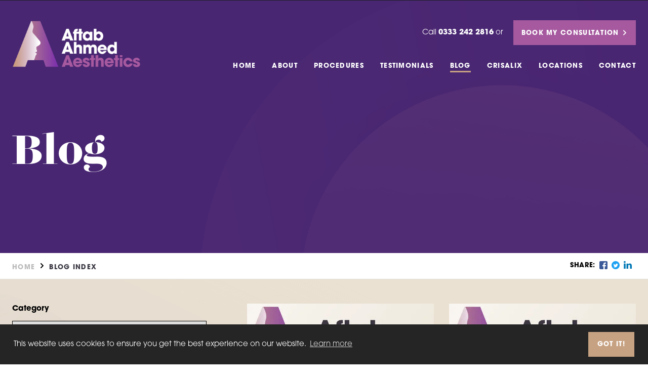

--- FILE ---
content_type: text/html; charset=utf-8
request_url: https://aa-aesthetics.com/blog
body_size: 14912
content:









		
				<!DOCTYPE html>
<html xmlns="http://www.w3.org/1999/xhtml" lang="en-GB" class="no-webfonts">
	<head>

		<!-- Google Tag Manager -->
		<script>(function(w,d,s,l,i){w[l]=w[l]||[];w[l].push({'gtm.start':
		new Date().getTime(),event:'gtm.js'});var f=d.getElementsByTagName(s)[0],
		j=d.createElement(s),dl=l!='dataLayer'?'&l='+l:'';j.async=true;j.src=
		'https://www.googletagmanager.com/gtm.js?id='+i+dl;f.parentNode.insertBefore(j,f);
		})(window,document,'script','dataLayer','GTM-5TJTN5WF');</script>
		<!-- End Google Tag Manager -->

		
						
												
				


			
<meta http-equiv="Content-Type" content="text/html; charset=utf-8" />

<title>Blog Index - AA Aesthetics</title>
<meta name="description" content="Mr Ahmed trained as an ENT Surgeon with subsequent Fellowship training in Facial plastic &amp;amp; Reconstructive Surgery in America and Europe." />
<meta name="viewport" content="width=device-width, initial-scale=1">

<meta itemprop="name" content="Blog Index - AA Aesthetics">
<meta itemprop="description" content="Mr Ahmed trained as an ENT Surgeon with subsequent Fellowship training in Facial plastic &amp;amp; Reconstructive Surgery in America and Europe.">
<meta itemprop="image" content="/imager/images/125/social-cover_642aae02fa1a1ab86dc7d4111aae8be7.png">
<meta name="twitter:card" content="summary_large_image">
<meta name="twitter:site" content="aftabahmed_face"><meta name="twitter:title" content="Blog Index - AA Aesthetics">
<meta name="twitter:description" content="Mr Ahmed trained as an ENT Surgeon with subsequent Fellowship training in Facial plastic &amp;amp; Reconstructive Surgery in America and Europe.">
<meta name="twitter:creator" content="@honchoagency">
<meta name="twitter:image:src" content="/imager/images/125/social-cover_aa1eab91af7f287ec981299713829476.png">
<meta property="og:title" content="Blog Index - AA Aesthetics" />
<meta property="og:type" content="website" />
<meta property="og:url" content="https://aa-aesthetics.com/blog" />
	<meta property="og:image" content="/imager/images/125/social-cover_101d7b8599c0cc599ee16e9637ccc19e.png" />
	<meta property="og:image:width" content="1200" />
	<meta property="og:image:height" content="630" />
<meta property="og:description" content="Mr Ahmed trained as an ENT Surgeon with subsequent Fellowship training in Facial plastic &amp;amp; Reconstructive Surgery in America and Europe." />
<meta property="og:site_name" content="AA Aesthetics" />
<meta property="fb:admins" content="cosmeticfacesurgeon" />

					
		

							
		<link rel="icon" type="image/png" sizes="16x16" href="/imager/images/124/favi_dd7718a407133666b321d572858ac2b6.png">
	<link rel="icon" type="image/png" sizes="32x32" href="/imager/images/124/favi_fbf6bc772caed9a4c872eaf387936539.png">

		<link rel="apple-touch-icon" href="/imager/images/124/favi_882f8a284f02d6705fbd0f8dbc00631b.png">
	<link rel="apple-touch-icon" sizes="180x180" href="/imager/images/124/favi_f314bb84fc64c3e37d4850c428be318e.png">
	<link rel="apple-touch-icon" sizes="152x152" href="/imager/images/124/favi_9158a9c8d3b940d8c88405ce329b7282.png">
	<link rel="apple-touch-icon" sizes="167x167" href="/imager/images/124/favi_2d1789a48699e841aa0a6f7f8800c480.png">

		<meta name="msapplication-TileColor" content="#492672">
	<meta name="msapplication-TileImage" content="/imager/images/124/favi_85626430ee8bdc66cd49daef8b149e0f.png">

		<meta name="application-name" content="AA Aesthetics">
	<meta name="msapplication-tooltip" content="AA Aesthetics">
	<meta name="msapplication-config" content="/ieconfig.xml">


				<!-- Hotjar Tracking Code for https://aa-aesthetics.com/ -->
		<script>
			(function(h,o,t,j,a,r){
				h.hj=h.hj||function(){(h.hj.q=h.hj.q||[]).push(arguments)};
				h._hjSettings={hjid:1848808,hjsv:6};
				a=o.getElementsByTagName('head')[0];
				r=o.createElement('script');r.async=1;
				r.src=t+h._hjSettings.hjid+j+h._hjSettings.hjsv;
				a.appendChild(r);
			})(window,document,'https://static.hotjar.com/c/hotjar-','.js?sv=');
		</script>
		

							<style id="js_critical-css">
							</style>
				

		<!-- Meta Pixel Code -->
		<script>
			!function(f,b,e,v,n,t,s)
			{if(f.fbq)return;n=f.fbq=function(){n.callMethod?
			n.callMethod.apply(n,arguments):n.queue.push(arguments)};
			if(!f._fbq)f._fbq=n;n.push=n;n.loaded=!0;n.version='2.0';
			n.queue=[];t=b.createElement(e);t.async=!0;
			t.src=v;s=b.getElementsByTagName(e)[0];
			s.parentNode.insertBefore(t,s)}(window, document,'script',
			'https://connect.facebook.net/en_US/fbevents.js');
			fbq('init', '866071295311212');
			fbq('track', 'PageView');
		</script>
		<noscript>
			<img height="1" width="1" style="display:none" src="https://www.facebook.com/trid=866071295311212&ev=PageView&noscript=1"
			/>
		</noscript>
			<!-- End Meta Pixel Code -->
	</head>
	<body class="font-medium font-book text-bonzai">
		
		<!-- Google Tag Manager (noscript) -->
		<noscript><iframe src="https://www.googletagmanager.com/ns.html?id=GTM-5TJTN5WF"
		height="0" width="0" style="display:none;visibility:hidden"></iframe></noscript>
		<!-- End Google Tag Manager (noscript) -->
				<div class="fixed sm:-mt-12 bottom-0 sm:bottom-auto bg-black-blacker w-full z-50 text-center text-white p-2 ease" data-component="sticky-cta" id="js-sticky-cta">
	<span class="leading-none inline-block mt-1 align-middle mr-2">Call <strong>0333 242 2816</strong> or </span>
	


<a href="/book-my-consultation" class="
		text-white
	bg-pink
	hover:bg-pink-lighter
	p-4
	pb-5
	font-bold
	uppercase
	tracking-widest
	text-seedling
	leading-none
	inline-block
	antialiased
		zoom
	btn
	small
	mt-2 sm:mt-0
">
	<span class="sans-shift ">
		Book my consultation
		<svg aria-hidden="true" focusable="false" data-prefix="fas" data-icon="chevron-right" class="inline-block w-3 h-3 text-purple-500 stroke-current " role="img" xmlns="http://www.w3.org/2000/svg" viewBox="0 0 320 512"><path fill="currentColor" d="M285.476 272.971L91.132 467.314c-9.373 9.373-24.569 9.373-33.941 0l-22.667-22.667c-9.357-9.357-9.375-24.522-.04-33.901L188.505 256 34.484 101.255c-9.335-9.379-9.317-24.544.04-33.901l22.667-22.667c9.373-9.373 24.569-9.373 33.941 0L285.475 239.03c9.373 9.372 9.373 24.568.001 33.941z"></path></svg>
	</span>	
</a>
</div>
<div class="bg-purple lg:hidden">
	<div class="container mx-auto px-6 pt-6 flex justify-between items-center">
		<div class="w-48">
			<a class="" href="https://aa-aesthetics.com/">
				<img src="/assets/img/AAA-logo.png" alt="Aftab Ahmed Aesthetics">
			</a>
		</div>

		<button class="nav-trigger js_nav-trigger">
			<div class="hamburger">
				<span class="hidden">Menu</span>
				<span class="hamburger__bar hamburger__bar--one"></span>
				<span class="hamburger__bar hamburger__bar--two"></span>
				<span class="hamburger__bar hamburger__bar--three"></span>
			</div>
		</button>

	</div>
</div>

<header class="bg-purple">
	
<nav class="container nav">

	<div class="nav__site-logo">
		<a class="" href="https://aa-aesthetics.com/">
			<img src="/assets/img/AAA-logo.png" alt="Aftab Ahmed Aesthetics">
		</a>
	</div>

	<div class="nav__inner">

		<div class="hidden nav__cta">
			<div class="self-center mr-2 mr-5 text-white">
				<span class="leading-none">Call <strong><a href="tel:03332422816">0333 242 2816</a></strong> or </span>
			</div>

			


<a href="/book-my-consultation" class="
		text-white
	bg-pink
	hover:bg-pink-lighter
	p-4
	pb-5
	font-bold
	uppercase
	tracking-widest
	text-seedling
	leading-none
	inline-block
	antialiased
		zoom
	btn
	
	
">
	<span class="sans-shift ">
		Book my consultation
		<svg aria-hidden="true" focusable="false" data-prefix="fas" data-icon="chevron-right" class="inline-block w-3 h-3 text-purple-500 stroke-current " role="img" xmlns="http://www.w3.org/2000/svg" viewBox="0 0 320 512"><path fill="currentColor" d="M285.476 272.971L91.132 467.314c-9.373 9.373-24.569 9.373-33.941 0l-22.667-22.667c-9.357-9.357-9.375-24.522-.04-33.901L188.505 256 34.484 101.255c-9.335-9.379-9.317-24.544.04-33.901l22.667-22.667c9.373-9.373 24.569-9.373 33.941 0L285.475 239.03c9.373 9.372 9.373 24.568.001 33.941z"></path></svg>
	</span>	
</a>

		</div>
		
										<ul class="nav__list">

				
					
					
																	
													<li class="nav__item ">
								<a class="nav__link strike" href="https://aa-aesthetics.com/">Home</a>
							</li>
						
										
				
					
					
																	
													<li class="nav__item ">
								<a class="nav__link strike" href="https://aa-aesthetics.com/about">About</a>
							</li>
						
										
				
					
					
																		
													
							<li class="nav__item ">
								<a class="nav__link strike js_procedures-nav-trigger" href="https://aa-aesthetics.com/procedures">Procedures</a>
								<ul class="lg:hidden">
																			<li>
											<a href="https://aa-aesthetics.com/procedures/nose">Nose</a>
										</li>
																			<li>
											<a href="https://aa-aesthetics.com/procedures/eyes">Eyes</a>
										</li>
																			<li>
											<a href="https://aa-aesthetics.com/procedures/ears">Ears</a>
										</li>
																			<li>
											<a href="https://aa-aesthetics.com/procedures/face">Face</a>
										</li>
																			<li>
											<a href="https://aa-aesthetics.com/procedures/chin">Chin</a>
										</li>
																	</ul>
							</li>
						
										
				
					
					
																	
													<li class="nav__item ">
								<a class="nav__link strike" href="https://aa-aesthetics.com/testimonials">Testimonials</a>
							</li>
						
										
				
					
					
																	
													<li class="nav__item nav__item--active">
								<a class="nav__link strike" href="https://aa-aesthetics.com/blog">Blog</a>
							</li>
						
										
				
					
					
																	
													<li class="nav__item ">
								<a class="nav__link strike" href="https://aa-aesthetics.com/crisalix">CRISALIX</a>
							</li>
						
										
				
					
					
																		
													
							<li class="nav__item ">
								<a class="nav__link strike js_locations-nav-trigger" href="https://aa-aesthetics.com/locations">Locations</a>
								<ul class="lg:hidden">
																			<li>
											<a href="https://aa-aesthetics.com/park-hospital-nottingham">Facial Plastic Surgeon Nottingham – The Park Hospital</a>
										</li>
																			<li>
											<a href="https://aa-aesthetics.com/park-hill-hospital-doncaster">Facial Plastic Surgeon Doncaster</a>
										</li>
																			<li>
											<a href="https://aa-aesthetics.com/woodthorpe-hospital-nottingham">Facial Plastic Surgeon Nottingham – Woodthorpe Hospital</a>
										</li>
																	</ul>
							</li>
						
										
				
					
					
																	
													<li class="nav__item ">
								<a class="nav__link strike" href="https://aa-aesthetics.com/contact">Contact</a>
							</li>
						
										
				
			</ul>

		
	</div>
</nav>


	<div class="hidden absolute py-12 w-full text-white mega-nav lg:block bg-black-blacker js-menu--locations" data-component="mega-menu">
		<div class="container flex px-6 mx-auto mega-nav__inner">

							<div class="flex-1 pr-6">
				
					<a href="https://aa-aesthetics.com/park-hill-hospital-doncaster">
						<h2 class="mb-2 type-mightyoak">Facial Plastic Surgeon Doncaster</h2>
					</a>

					<address class="mb-4 not-italic type-p">Park Hill Hospital<br />
Thorne Road<br />
Doncaster<br />
DN2 5TH</address>
					


<a href="https://aa-aesthetics.com/park-hill-hospital-doncaster" class="
		text-white
	bg-pink
	hover:bg-pink-lighter
	p-4
	pb-5
	font-bold
	uppercase
	tracking-widest
	text-seedling
	leading-none
	inline-block
	antialiased
		zoom
	btn
	
	
">
	<span class="sans-shift ">
		Find out more
		<svg aria-hidden="true" focusable="false" data-prefix="fas" data-icon="chevron-right" class="inline-block w-3 h-3 text-purple-500 stroke-current " role="img" xmlns="http://www.w3.org/2000/svg" viewBox="0 0 320 512"><path fill="currentColor" d="M285.476 272.971L91.132 467.314c-9.373 9.373-24.569 9.373-33.941 0l-22.667-22.667c-9.357-9.357-9.375-24.522-.04-33.901L188.505 256 34.484 101.255c-9.335-9.379-9.317-24.544.04-33.901l22.667-22.667c9.373-9.373 24.569-9.373 33.941 0L285.475 239.03c9.373 9.372 9.373 24.568.001 33.941z"></path></svg>
	</span>	
</a>

				</div>
							<div class="flex-1 pr-6">
				
					<a href="https://aa-aesthetics.com/park-hospital-nottingham">
						<h2 class="mb-2 type-mightyoak">Facial Plastic Surgeon Nottingham – The Park Hospital</h2>
					</a>

					<address class="mb-4 not-italic type-p">The Park Hospital<br />
Sherwood Lodge Drive<br />
Burntstump Country Park<br />
NG5 8RX</address>
					


<a href="https://aa-aesthetics.com/park-hospital-nottingham" class="
		text-white
	bg-pink
	hover:bg-pink-lighter
	p-4
	pb-5
	font-bold
	uppercase
	tracking-widest
	text-seedling
	leading-none
	inline-block
	antialiased
		zoom
	btn
	
	
">
	<span class="sans-shift ">
		Find out more
		<svg aria-hidden="true" focusable="false" data-prefix="fas" data-icon="chevron-right" class="inline-block w-3 h-3 text-purple-500 stroke-current " role="img" xmlns="http://www.w3.org/2000/svg" viewBox="0 0 320 512"><path fill="currentColor" d="M285.476 272.971L91.132 467.314c-9.373 9.373-24.569 9.373-33.941 0l-22.667-22.667c-9.357-9.357-9.375-24.522-.04-33.901L188.505 256 34.484 101.255c-9.335-9.379-9.317-24.544.04-33.901l22.667-22.667c9.373-9.373 24.569-9.373 33.941 0L285.475 239.03c9.373 9.372 9.373 24.568.001 33.941z"></path></svg>
	</span>	
</a>

				</div>
							<div class="flex-1 pr-6">
				
					<a href="https://aa-aesthetics.com/woodthorpe-hospital-nottingham">
						<h2 class="mb-2 type-mightyoak">Facial Plastic Surgeon Nottingham – Woodthorpe Hospital</h2>
					</a>

					<address class="mb-4 not-italic type-p">Woodthorpe Hospital<br />
748 Mansfield Road<br />
Nottingham<br />
NG5 3FZ</address>
					


<a href="https://aa-aesthetics.com/woodthorpe-hospital-nottingham" class="
		text-white
	bg-pink
	hover:bg-pink-lighter
	p-4
	pb-5
	font-bold
	uppercase
	tracking-widest
	text-seedling
	leading-none
	inline-block
	antialiased
		zoom
	btn
	
	
">
	<span class="sans-shift ">
		Find out more
		<svg aria-hidden="true" focusable="false" data-prefix="fas" data-icon="chevron-right" class="inline-block w-3 h-3 text-purple-500 stroke-current " role="img" xmlns="http://www.w3.org/2000/svg" viewBox="0 0 320 512"><path fill="currentColor" d="M285.476 272.971L91.132 467.314c-9.373 9.373-24.569 9.373-33.941 0l-22.667-22.667c-9.357-9.357-9.375-24.522-.04-33.901L188.505 256 34.484 101.255c-9.335-9.379-9.317-24.544.04-33.901l22.667-22.667c9.373-9.373 24.569-9.373 33.941 0L285.475 239.03c9.373 9.372 9.373 24.568.001 33.941z"></path></svg>
	</span>	
</a>

				</div>
			
			<div class="hidden flex-1 xl:block">
				<div class="text-black card card--sm">
					<h3 class="mb-2 font-semibold leading-snug text-oak text-purple">Start your Transformation</h3>
					<p>Start discovering your true self today.</p>
					<a href="/book-my-consultation" class="block mt-4 font-semibold tracking-wider uppercase text-seedling hover:text-gold">Book my Consultation</a>
				</div>
			</div>

		</div>
	</div>




<div class="hidden absolute py-12 w-full text-white mega-nav lg:block bg-black-blacker js-menu--procedures" data-component="mega-menu">
	<div class="container flex px-6 mx-auto mega-nav__inner">

				
		
						<div class="flex-1 pr-6">

			<a href="https://aa-aesthetics.com/procedures/nose">
				<h2 class="mb-2 type-mightyoak">Nose</h2>
			</a>
			<p class="mb-4 type-p">Improve the shape and size of your nose</p>
			


<a href="https://aa-aesthetics.com/procedures/nose" class="
		text-white
	bg-pink
	hover:bg-pink-lighter
	p-4
	pb-5
	font-bold
	uppercase
	tracking-widest
	text-seedling
	leading-none
	inline-block
	antialiased
		zoom
	btn
	
	
">
	<span class="sans-shift ">
		Find out more
		<svg aria-hidden="true" focusable="false" data-prefix="fas" data-icon="chevron-right" class="inline-block w-3 h-3 text-purple-500 stroke-current " role="img" xmlns="http://www.w3.org/2000/svg" viewBox="0 0 320 512"><path fill="currentColor" d="M285.476 272.971L91.132 467.314c-9.373 9.373-24.569 9.373-33.941 0l-22.667-22.667c-9.357-9.357-9.375-24.522-.04-33.901L188.505 256 34.484 101.255c-9.335-9.379-9.317-24.544.04-33.901l22.667-22.667c9.373-9.373 24.569-9.373 33.941 0L285.475 239.03c9.373 9.372 9.373 24.568.001 33.941z"></path></svg>
	</span>	
</a>

		</div>
				<div class="flex-1 pr-6">

			<a href="https://aa-aesthetics.com/procedures/eyes">
				<h2 class="mb-2 type-mightyoak">Eyes</h2>
			</a>
			<p class="mb-4 type-p">View procedures designed to reverse eye ageing</p>
			


<a href="https://aa-aesthetics.com/procedures/eyes" class="
		text-white
	bg-pink
	hover:bg-pink-lighter
	p-4
	pb-5
	font-bold
	uppercase
	tracking-widest
	text-seedling
	leading-none
	inline-block
	antialiased
		zoom
	btn
	
	
">
	<span class="sans-shift ">
		Find out more
		<svg aria-hidden="true" focusable="false" data-prefix="fas" data-icon="chevron-right" class="inline-block w-3 h-3 text-purple-500 stroke-current " role="img" xmlns="http://www.w3.org/2000/svg" viewBox="0 0 320 512"><path fill="currentColor" d="M285.476 272.971L91.132 467.314c-9.373 9.373-24.569 9.373-33.941 0l-22.667-22.667c-9.357-9.357-9.375-24.522-.04-33.901L188.505 256 34.484 101.255c-9.335-9.379-9.317-24.544.04-33.901l22.667-22.667c9.373-9.373 24.569-9.373 33.941 0L285.475 239.03c9.373 9.372 9.373 24.568.001 33.941z"></path></svg>
	</span>	
</a>

		</div>
				<div class="flex-1 pr-6">

			<a href="https://aa-aesthetics.com/procedures/ears">
				<h2 class="mb-2 type-mightyoak">Ears</h2>
			</a>
			<p class="mb-4 type-p">Procedures to change the shape, size or position of your ears</p>
			


<a href="https://aa-aesthetics.com/procedures/ears" class="
		text-white
	bg-pink
	hover:bg-pink-lighter
	p-4
	pb-5
	font-bold
	uppercase
	tracking-widest
	text-seedling
	leading-none
	inline-block
	antialiased
		zoom
	btn
	
	
">
	<span class="sans-shift ">
		Find out more
		<svg aria-hidden="true" focusable="false" data-prefix="fas" data-icon="chevron-right" class="inline-block w-3 h-3 text-purple-500 stroke-current " role="img" xmlns="http://www.w3.org/2000/svg" viewBox="0 0 320 512"><path fill="currentColor" d="M285.476 272.971L91.132 467.314c-9.373 9.373-24.569 9.373-33.941 0l-22.667-22.667c-9.357-9.357-9.375-24.522-.04-33.901L188.505 256 34.484 101.255c-9.335-9.379-9.317-24.544.04-33.901l22.667-22.667c9.373-9.373 24.569-9.373 33.941 0L285.475 239.03c9.373 9.372 9.373 24.568.001 33.941z"></path></svg>
	</span>	
</a>

		</div>
				<div class="flex-1 pr-6">

			<a href="https://aa-aesthetics.com/procedures/face">
				<h2 class="mb-2 type-mightyoak">Face</h2>
			</a>
			<p class="mb-4 type-p">Procedures targeting the brow, neck or cheeks</p>
			


<a href="https://aa-aesthetics.com/procedures/face" class="
		text-white
	bg-pink
	hover:bg-pink-lighter
	p-4
	pb-5
	font-bold
	uppercase
	tracking-widest
	text-seedling
	leading-none
	inline-block
	antialiased
		zoom
	btn
	
	
">
	<span class="sans-shift ">
		Find out more
		<svg aria-hidden="true" focusable="false" data-prefix="fas" data-icon="chevron-right" class="inline-block w-3 h-3 text-purple-500 stroke-current " role="img" xmlns="http://www.w3.org/2000/svg" viewBox="0 0 320 512"><path fill="currentColor" d="M285.476 272.971L91.132 467.314c-9.373 9.373-24.569 9.373-33.941 0l-22.667-22.667c-9.357-9.357-9.375-24.522-.04-33.901L188.505 256 34.484 101.255c-9.335-9.379-9.317-24.544.04-33.901l22.667-22.667c9.373-9.373 24.569-9.373 33.941 0L285.475 239.03c9.373 9.372 9.373 24.568.001 33.941z"></path></svg>
	</span>	
</a>

		</div>
				<div class="flex-1 pr-6">

			<a href="https://aa-aesthetics.com/procedures/chin">
				<h2 class="mb-2 type-mightyoak">Chin</h2>
			</a>
			<p class="mb-4 type-p">Achieve facial harmony and balance</p>
			


<a href="https://aa-aesthetics.com/procedures/chin" class="
		text-white
	bg-pink
	hover:bg-pink-lighter
	p-4
	pb-5
	font-bold
	uppercase
	tracking-widest
	text-seedling
	leading-none
	inline-block
	antialiased
		zoom
	btn
	
	
">
	<span class="sans-shift ">
		Find out more
		<svg aria-hidden="true" focusable="false" data-prefix="fas" data-icon="chevron-right" class="inline-block w-3 h-3 text-purple-500 stroke-current " role="img" xmlns="http://www.w3.org/2000/svg" viewBox="0 0 320 512"><path fill="currentColor" d="M285.476 272.971L91.132 467.314c-9.373 9.373-24.569 9.373-33.941 0l-22.667-22.667c-9.357-9.357-9.375-24.522-.04-33.901L188.505 256 34.484 101.255c-9.335-9.379-9.317-24.544.04-33.901l22.667-22.667c9.373-9.373 24.569-9.373 33.941 0L285.475 239.03c9.373 9.372 9.373 24.568.001 33.941z"></path></svg>
	</span>	
</a>

		</div>
		
	</div>
</div></header>

		<div class="page-wrapper js-page-wrapper">
			<main>

	
	
			
	
	
	
	
		
	
	


	

		
	
	<div class="pt-56 -mt-56 antialiased bg_shape--purple--masthead">
		<div class="container px-6 pb-16 mx-auto sm:pb-16 xl:pb-32">
			<div class="flex flex-wrap">
				<div class="w-full pt-20">

										
						
						<h1 class="block mb-8 leading-none text-white font-display text-smallpine md:text-scotspine lg:text-redwood">Blog</h1>
									
				</div>

				<div class="md:w-full md:flex md:justify-between">

					<div class="w-full lg:w-5/12">
												
											</div>


					
				</div>

							</div>
		</div>
	</div>

	
                                    
<div class="w-full border-b border-grey-light">
    <div class="container relative p-4 px-6 mx-auto md:flex md:justify-between md:items-center">
        <nav class="w-full md:w-5/6">
            <ol class="flex antialiased font-semibold tracking-widest uppercase list-reset text-seedling">
                <li>
                    <a href="https://aa-aesthetics.com/" class="font-bold text-grey hover:text-grey-mightymedium sans-shift">Home</a>
                </li>
                <li>
                    <span class="mx-2">
                        <svg aria-hidden="true" focusable="false" data-prefix="fas" data-icon="chevron-right" class="inline-block w-3 h-3 text-purple-500 stroke-current" role="img" xmlns="http://www.w3.org/2000/svg" viewBox="0 0 320 512"><path fill="currentColor" d="M285.476 272.971L91.132 467.314c-9.373 9.373-24.569 9.373-33.941 0l-22.667-22.667c-9.357-9.357-9.375-24.522-.04-33.901L188.505 256 34.484 101.255c-9.335-9.379-9.317-24.544.04-33.901l22.667-22.667c9.373-9.373 24.569-9.373 33.941 0L285.475 239.03c9.373 9.372 9.373 24.568.001 33.941z"></path></svg>
                    </span>
                </li>

                                                
                <li>
                    <a href="https://aa-aesthetics.com/blog" class="font-bold text-black sans-shift">Blog Index</a>
                </li>
            </ol>
        </nav>
        <div class="absolute right-0 hidden mr-6 -mt-1 md:block">
            
<div class="social-share flex items-center">
	<div class="text-seedling font-semibold uppercase tracking-wider widest antialiased mr-2 leading-none sans-shift">Share: </div>
	<ul class="flex">
		<li class="w-4 mr-2 mt-1">
			<a href="https://www.facebook.com/sharer.php?s=100&p[url]=https://aa-aesthetics.com/blog" target="_blank" class="facebook-link zoom"><svg xmlns="http://www.w3.org/2000/svg" viewBox="0 0 24.6 24.6"><path class="s_fill" d="M21.3 0h-18C1.5 0 0 1.5 0 3.3v18c0 1.8 1.5 3.3 3.3 3.3h8.9v-8.8H9.9c-.3 0-.5-.2-.5-.5v-2.8c0-.3.2-.5.5-.5h2.3V9.2c0-3.2 1.9-4.9 4.8-4.9h2.3c.3 0 .5.2.5.5v2.4c0 .3-.2.5-.5.5h-1.4c-1.5 0-1.8.7-1.8 1.8v2.4h3.4c.3 0 .6.3.5.6l-.3 2.8c0 .3-.3.5-.5.5h-3v8.8h5.3c1.8 0 3.3-1.5 3.3-3.3v-18C24.6 1.5 23.1 0 21.3 0"/></svg></a>
		</li>
		<li class="w-4 mr-2 mt-1">
			<a href="https://twitter.com/share?url=https://aa-aesthetics.com/blog&text=Blog Index" target="_blank" class="twitter-link zoom"><svg xmlns="http://www.w3.org/2000/svg" viewBox="0 0 25.3 25.3"><path class="s_fill" d="M18.9 10.7v.4c0 4-3.1 8.6-8.7 8.5-1.7 0-3.3-.5-4.6-1.4.2 0 .5 0 .7.1 1.4 0 2.7-.5 3.8-1.3-1.3 0-2.4-.9-2.8-2.1.2 0 .4.1.6.1.3 0 .5 0 .8-.1-1.4-.3-2.4-1.5-2.4-3 .4.2.9.4 1.4.4-.8-.6-1.3-1.5-1.3-2.5 0-.6.2-1.1.4-1.5 1.5 1.8 3.7 3.1 6.2 3.2 0-.2-.1-.5-.1-.7 0-1.7 1.4-3 3.1-3 .9 0 1.6.4 2.2 1 .6-.3 1.2-.5 1.8-.8-.2.7-.7 1.3-1.3 1.7.6-.1 1.2-.2 1.7-.5-.4.6-.9 1.1-1.5 1.5M12.8 0C5.8-.1.1 5.5 0 12.5c-.1 7 5.5 12.7 12.5 12.8 7 .1 12.7-5.5 12.8-12.5 0-7-5.6-12.7-12.5-12.8"/></svg></a>
		</li>
		<li class="w-4 mr-2 mt-1">
			<a href="http://www.linkedin.com/shareArticle?url=https://aa-aesthetics.com/blog&title=Blog Index" target="_blank" class="linkedin-link"><svg xmlns="http://www.w3.org/2000/svg" viewBox="0 0 42.91 41"><path class="s_fill" d="M5.14 9.54h-.06A4.75 4.75 0 0 1 0 5.13v-.36C0 2.06 2.07 0 5.19 0s5.11 2.06 5.14 4.77-1.99 4.77-5.19 4.77zM9.74 41H.53V13.31h9.21zm33.12 0h-9.18V26.18c0-3.71-1.34-6.25-4.67-6.25a5 5 0 0 0-4.71 3.35 6.64 6.64 0 0 0-.3 2.26V41h-9.14c.11-25.06 0-27.66 0-27.66H24v4a9.14 9.14 0 0 1 8.35-4.66c6.06 0 10.58 4 10.58 12.45z"/></svg></a>
		</li>
	</ul>
</div>        </div>
    </div>
</div>

	<section class="bg_shape--peach bg_shape--fixedSizePeach">
        <div class="container w-full items-start px-6 pt-12 mx-auto lg:flex pb-8"> 
            <div class="w-full lg:w-1/3 lg:mr-20"> 

                <form id="blogForm" method="get" action="https://aa-aesthetics.com/blog">

                    <div class="flex flex-col gap-1 mb-4">
                        <label class="col-span-1 mb-3 font-bold" for="category">Category</label>
                        <div class="relative">
                            <select id="category" name="category" class="block w-full px-4 py-3 border appearance-none">
                                <option value="">All</option>
                                                            </select>
                            <div class="absolute top-0 right-0 flex items-center justify-center w-10 h-full p-3 pointer-events-none">
								<svg xmlns="http://www.w3.org/2000/svg" viewBox="0 0 448 512"><path d="M207.029 381.476L12.686 187.132c-9.373-9.373-9.373-24.569 0-33.941l22.667-22.667c9.357-9.357 24.522-9.375 33.901-.04L224 284.505l154.745-154.021c9.379-9.335 24.544-9.317 33.901.04l22.667 22.667c9.373 9.373 9.373 24.569 0 33.941L240.971 381.476c-9.373 9.372-24.569 9.372-33.942 0z"/></svg>
                            </div>
                        </div>
                    </div>

					<div class="flex flex-col gap-1 mb-4">
						<label class="col-span-1 mb-3 font-bold" for="sortOrder">Sort by</label>
						<div class="relative">
							<select id="sortOrder" name="sort" class="block w-full px-4 py-3 border appearance-none">
								<option value="postDate desc" selected>Most Recent</option>
								<option value="postDate asc" >Oldest First</option>
								<option value="title asc" >Title A-Z</option>
								<option value="title desc" >Title Z-A</option>
							</select>
							<div class="absolute top-0 right-0 flex items-center justify-center w-10 h-full p-3 pointer-events-none">
								<svg xmlns="http://www.w3.org/2000/svg" viewBox="0 0 448 512"><path d="M207.029 381.476L12.686 187.132c-9.373-9.373-9.373-24.569 0-33.941l22.667-22.667c9.357-9.357 24.522-9.375 33.901-.04L224 284.505l154.745-154.021c9.379-9.335 24.544-9.317 33.901.04l22.667 22.667c9.373 9.373 9.373 24.569 0 33.941L240.971 381.476c-9.373 9.372-24.569 9.372-33.942 0z"/></svg>
							</div>
						</div>
					</div>

                    <div class="flex flex-col gap-1">
                        <label class="col-span-1 mb-3 font-bold" for="keywordSearch">Search:</label>
                        <div class="relative flex w-full col-span-1 border">
                            <input id="keywordSearch" type="text" name="q" placeholder="Keyword Search" class="w-full px-4 py-3 pr-10">
                            <button type="submit" class="absolute top-0 right-0 flex items-center justify-center w-10 h-full p-3">
                                <svg xmlns="http://www.w3.org/2000/svg" viewBox="0 0 14.53 14.825"><path d="M13.825 13.28l-3.213-3.712a5.647 5.647 0 1 0-4.487 2.191 5.763 5.763 0 0 0 3.612-1.3l3.139 3.637a.613.613 0 0 0 .473.224.566.566 0 0 0 .4-.149.635.635 0 0 0 .075-.9zM1.745 6.13a4.384 4.384 0 1 1 4.38 4.384 4.39 4.39 0 0 1-4.38-4.384z" stroke="#000" data-name="Group 3240"/></svg>
                            </button>
                        </div>
                    </div>
                    
                </form>

                <div class="flex justify-between mt-10 mb-8 lg:pt-8 lg:mb-0 lg:border-t lg:border-grey-slate"> 

						<div class="mt-auto">
							10 of 43 results
						</div>
			
                    <a href="/blog"> 
                        <div class="flex items-center font-medium font-book text-seedling">
							<div class="w-3 h-3 mr-1" style="padding-top: 2px;">
								<svg xmlns="http://www.w3.org/2000/svg" viewBox="0 0 11.594 11.594"><g data-name="Group 6924" fill="none" stroke="#3a3742" stroke-width="2"><path data-name="Line 50" d="M10.656.707L.939 10.887"/><path data-name="Line 51" d="M.707.707l10.18 10.18"/></g></svg>
							</div>
							<div class="flex mt-1">
								Clear Results
							</div>
                        </div>
                    </a>
                </div>

								
                
                                    <div class="hidden mb-8 lg:flex lg:flex-col">
						

    <article class="w-full mt-12 text-white bg-black">
                                
            
                        </article>

                    </div>
                
            </div>

            <div class="flex flex-wrap w-full lg:w-2/3">
				<div class="grid-cols-2"> 
																		<div class="w-full flex">
								

<a href="https://aa-aesthetics.com/blog/how-do-you-get-rid-of-smile-lines" class="cursor-pointer w-full bg-white flex flex-col zoom my-8 lg:my-0 flex-grow-0">

	<article>

		












	
	













	<picture class="w-full"><!--[if IE 9]><video style="display: none;"><![endif]--><source
				data-srcset="/imager/images/125/social-cover_ad3aa96fd14ad17c252000c804266ea7.webp					"
																
				srcset="data:image/svg+xml;charset=utf-8,%3Csvg%20xmlns%3D%27http%3A%2F%2Fwww.w3.org%2F2000%2Fsvg%27%20width%3D%27600%27%20height%3D%27600%27%20style%3D%27background%3Atransparent%27%2F%3E"				media="(max-width: 40em)" type="image/webp"><source
				data-srcset="/imager/images/125/social-cover_ad3aa96fd14ad17c252000c804266ea7.png					"
																
				srcset="data:image/svg+xml;charset=utf-8,%3Csvg%20xmlns%3D%27http%3A%2F%2Fwww.w3.org%2F2000%2Fsvg%27%20width%3D%27600%27%20height%3D%27600%27%20style%3D%27background%3Atransparent%27%2F%3E"				media="(max-width: 40em)"><source
				data-srcset="/imager/images/125/social-cover_ad3aa96fd14ad17c252000c804266ea7.webp					"
																
				srcset="data:image/svg+xml;charset=utf-8,%3Csvg%20xmlns%3D%27http%3A%2F%2Fwww.w3.org%2F2000%2Fsvg%27%20width%3D%27600%27%20height%3D%27600%27%20style%3D%27background%3Atransparent%27%2F%3E"				media="(max-width: 48em)" type="image/webp"><source
				data-srcset="/imager/images/125/social-cover_ad3aa96fd14ad17c252000c804266ea7.png					"
																
				srcset="data:image/svg+xml;charset=utf-8,%3Csvg%20xmlns%3D%27http%3A%2F%2Fwww.w3.org%2F2000%2Fsvg%27%20width%3D%27600%27%20height%3D%27600%27%20style%3D%27background%3Atransparent%27%2F%3E"				media="(max-width: 48em)"><source
				data-srcset="/imager/images/125/social-cover_ad3aa96fd14ad17c252000c804266ea7.webp					"
																
				srcset="data:image/svg+xml;charset=utf-8,%3Csvg%20xmlns%3D%27http%3A%2F%2Fwww.w3.org%2F2000%2Fsvg%27%20width%3D%27600%27%20height%3D%27600%27%20style%3D%27background%3Atransparent%27%2F%3E"				media="(max-width: 64em)" type="image/webp"><source
				data-srcset="/imager/images/125/social-cover_ad3aa96fd14ad17c252000c804266ea7.png					"
																
				srcset="data:image/svg+xml;charset=utf-8,%3Csvg%20xmlns%3D%27http%3A%2F%2Fwww.w3.org%2F2000%2Fsvg%27%20width%3D%27600%27%20height%3D%27600%27%20style%3D%27background%3Atransparent%27%2F%3E"				media="(max-width: 64em)"><source
				data-srcset="/imager/images/125/social-cover_ad3aa96fd14ad17c252000c804266ea7.webp					"
																
				srcset="data:image/svg+xml;charset=utf-8,%3Csvg%20xmlns%3D%27http%3A%2F%2Fwww.w3.org%2F2000%2Fsvg%27%20width%3D%27600%27%20height%3D%27600%27%20style%3D%27background%3Atransparent%27%2F%3E"				media="(max-width: 80em)" type="image/webp"><source
				data-srcset="/imager/images/125/social-cover_ad3aa96fd14ad17c252000c804266ea7.png					"
																
				srcset="data:image/svg+xml;charset=utf-8,%3Csvg%20xmlns%3D%27http%3A%2F%2Fwww.w3.org%2F2000%2Fsvg%27%20width%3D%27600%27%20height%3D%27600%27%20style%3D%27background%3Atransparent%27%2F%3E"				media="(max-width: 80em)"><source
				data-srcset="/imager/images/125/social-cover_ad3aa96fd14ad17c252000c804266ea7.webp					"
																
				srcset="data:image/svg+xml;charset=utf-8,%3Csvg%20xmlns%3D%27http%3A%2F%2Fwww.w3.org%2F2000%2Fsvg%27%20width%3D%27600%27%20height%3D%27600%27%20style%3D%27background%3Atransparent%27%2F%3E"				media="(min-width: 80.0625em)" type="image/webp"><source
				data-srcset="/imager/images/125/social-cover_ad3aa96fd14ad17c252000c804266ea7.png					"
																
				srcset="data:image/svg+xml;charset=utf-8,%3Csvg%20xmlns%3D%27http%3A%2F%2Fwww.w3.org%2F2000%2Fsvg%27%20width%3D%27600%27%20height%3D%27600%27%20style%3D%27background%3Atransparent%27%2F%3E"				media="(min-width: 80.0625em)"><!--[if IE 9]></video><![endif]--><img data-srcset="/imager/images/125/social-cover_6bf3708954f365ff691e4f0572cd4daa.png" src="" alt="Social cover" class="js-lazyLoad w-full overflow-hidden object-cover h-48"></picture>
	<span class="u_visuallyhidden" href="https://aa-aesthetics.com/uploads/img/social-cover.png"></span>
		<div class="px-6 pb-8 flex flex-col">

			
			
			<span class="type-base text-cactus pb-4 pt-6">
				How Do You Get Rid of Smile Lines?
			</span>
			

			
			<div class="flex justify-start pt-4 border-t-2 md:pt-0 md:border-transparent border-grey-light mt-auto"> 
				<div class="font-bold mr-2 text-seedling hover:text-gold"> 
					FIND OUT MORE  
				</div> 
				<div class="flex items-center justify-center w-5 h-5 -mb-1 border-gold text-gold" style="border-width: 1px; padding: 6px;"> 
					<svg data-name="Group 191" xmlns="http://www.w3.org/2000/svg" viewBox="0 0 6.725 10.247"><path data-name="Path 37" d="M1.6 0L0 1.6l3.523 3.524L0 8.646l1.6 1.6 5.125-5.122z" fill="#C7A282"/></svg>
				</div>
			</div>
		</div>	
	</article>
</a>							</div>
													<div class="w-full flex">
								

<a href="https://aa-aesthetics.com/blog/how-to-get-rid-of-panda-eyes" class="cursor-pointer w-full bg-white flex flex-col zoom my-8 lg:my-0 flex-grow-0">

	<article>

		












	
	













	<picture class="w-full"><!--[if IE 9]><video style="display: none;"><![endif]--><source
				data-srcset="/imager/images/125/social-cover_ad3aa96fd14ad17c252000c804266ea7.webp					"
																
				srcset="data:image/svg+xml;charset=utf-8,%3Csvg%20xmlns%3D%27http%3A%2F%2Fwww.w3.org%2F2000%2Fsvg%27%20width%3D%27600%27%20height%3D%27600%27%20style%3D%27background%3Atransparent%27%2F%3E"				media="(max-width: 40em)" type="image/webp"><source
				data-srcset="/imager/images/125/social-cover_ad3aa96fd14ad17c252000c804266ea7.png					"
																
				srcset="data:image/svg+xml;charset=utf-8,%3Csvg%20xmlns%3D%27http%3A%2F%2Fwww.w3.org%2F2000%2Fsvg%27%20width%3D%27600%27%20height%3D%27600%27%20style%3D%27background%3Atransparent%27%2F%3E"				media="(max-width: 40em)"><source
				data-srcset="/imager/images/125/social-cover_ad3aa96fd14ad17c252000c804266ea7.webp					"
																
				srcset="data:image/svg+xml;charset=utf-8,%3Csvg%20xmlns%3D%27http%3A%2F%2Fwww.w3.org%2F2000%2Fsvg%27%20width%3D%27600%27%20height%3D%27600%27%20style%3D%27background%3Atransparent%27%2F%3E"				media="(max-width: 48em)" type="image/webp"><source
				data-srcset="/imager/images/125/social-cover_ad3aa96fd14ad17c252000c804266ea7.png					"
																
				srcset="data:image/svg+xml;charset=utf-8,%3Csvg%20xmlns%3D%27http%3A%2F%2Fwww.w3.org%2F2000%2Fsvg%27%20width%3D%27600%27%20height%3D%27600%27%20style%3D%27background%3Atransparent%27%2F%3E"				media="(max-width: 48em)"><source
				data-srcset="/imager/images/125/social-cover_ad3aa96fd14ad17c252000c804266ea7.webp					"
																
				srcset="data:image/svg+xml;charset=utf-8,%3Csvg%20xmlns%3D%27http%3A%2F%2Fwww.w3.org%2F2000%2Fsvg%27%20width%3D%27600%27%20height%3D%27600%27%20style%3D%27background%3Atransparent%27%2F%3E"				media="(max-width: 64em)" type="image/webp"><source
				data-srcset="/imager/images/125/social-cover_ad3aa96fd14ad17c252000c804266ea7.png					"
																
				srcset="data:image/svg+xml;charset=utf-8,%3Csvg%20xmlns%3D%27http%3A%2F%2Fwww.w3.org%2F2000%2Fsvg%27%20width%3D%27600%27%20height%3D%27600%27%20style%3D%27background%3Atransparent%27%2F%3E"				media="(max-width: 64em)"><source
				data-srcset="/imager/images/125/social-cover_ad3aa96fd14ad17c252000c804266ea7.webp					"
																
				srcset="data:image/svg+xml;charset=utf-8,%3Csvg%20xmlns%3D%27http%3A%2F%2Fwww.w3.org%2F2000%2Fsvg%27%20width%3D%27600%27%20height%3D%27600%27%20style%3D%27background%3Atransparent%27%2F%3E"				media="(max-width: 80em)" type="image/webp"><source
				data-srcset="/imager/images/125/social-cover_ad3aa96fd14ad17c252000c804266ea7.png					"
																
				srcset="data:image/svg+xml;charset=utf-8,%3Csvg%20xmlns%3D%27http%3A%2F%2Fwww.w3.org%2F2000%2Fsvg%27%20width%3D%27600%27%20height%3D%27600%27%20style%3D%27background%3Atransparent%27%2F%3E"				media="(max-width: 80em)"><source
				data-srcset="/imager/images/125/social-cover_ad3aa96fd14ad17c252000c804266ea7.webp					"
																
				srcset="data:image/svg+xml;charset=utf-8,%3Csvg%20xmlns%3D%27http%3A%2F%2Fwww.w3.org%2F2000%2Fsvg%27%20width%3D%27600%27%20height%3D%27600%27%20style%3D%27background%3Atransparent%27%2F%3E"				media="(min-width: 80.0625em)" type="image/webp"><source
				data-srcset="/imager/images/125/social-cover_ad3aa96fd14ad17c252000c804266ea7.png					"
																
				srcset="data:image/svg+xml;charset=utf-8,%3Csvg%20xmlns%3D%27http%3A%2F%2Fwww.w3.org%2F2000%2Fsvg%27%20width%3D%27600%27%20height%3D%27600%27%20style%3D%27background%3Atransparent%27%2F%3E"				media="(min-width: 80.0625em)"><!--[if IE 9]></video><![endif]--><img data-srcset="/imager/images/125/social-cover_6bf3708954f365ff691e4f0572cd4daa.png" src="" alt="Social cover" class="js-lazyLoad w-full overflow-hidden object-cover h-48"></picture>
	<span class="u_visuallyhidden" href="https://aa-aesthetics.com/uploads/img/social-cover.png"></span>
		<div class="px-6 pb-8 flex flex-col">

			
			
			<span class="type-base text-cactus pb-4 pt-6">
				How To Get Rid Of Panda Eyes
			</span>
			

			
			<div class="flex justify-start pt-4 border-t-2 md:pt-0 md:border-transparent border-grey-light mt-auto"> 
				<div class="font-bold mr-2 text-seedling hover:text-gold"> 
					FIND OUT MORE  
				</div> 
				<div class="flex items-center justify-center w-5 h-5 -mb-1 border-gold text-gold" style="border-width: 1px; padding: 6px;"> 
					<svg data-name="Group 191" xmlns="http://www.w3.org/2000/svg" viewBox="0 0 6.725 10.247"><path data-name="Path 37" d="M1.6 0L0 1.6l3.523 3.524L0 8.646l1.6 1.6 5.125-5.122z" fill="#C7A282"/></svg>
				</div>
			</div>
		</div>	
	</article>
</a>							</div>
													<div class="w-full flex">
								

<a href="https://aa-aesthetics.com/blog/what-is-upper-blepharoplasty" class="cursor-pointer w-full bg-white flex flex-col zoom my-8 lg:my-0 flex-grow-0">

	<article>

		












	
	













	<picture class="w-full"><!--[if IE 9]><video style="display: none;"><![endif]--><source
				data-srcset="/imager/images/125/social-cover_ad3aa96fd14ad17c252000c804266ea7.webp					"
																
				srcset="data:image/svg+xml;charset=utf-8,%3Csvg%20xmlns%3D%27http%3A%2F%2Fwww.w3.org%2F2000%2Fsvg%27%20width%3D%27600%27%20height%3D%27600%27%20style%3D%27background%3Atransparent%27%2F%3E"				media="(max-width: 40em)" type="image/webp"><source
				data-srcset="/imager/images/125/social-cover_ad3aa96fd14ad17c252000c804266ea7.png					"
																
				srcset="data:image/svg+xml;charset=utf-8,%3Csvg%20xmlns%3D%27http%3A%2F%2Fwww.w3.org%2F2000%2Fsvg%27%20width%3D%27600%27%20height%3D%27600%27%20style%3D%27background%3Atransparent%27%2F%3E"				media="(max-width: 40em)"><source
				data-srcset="/imager/images/125/social-cover_ad3aa96fd14ad17c252000c804266ea7.webp					"
																
				srcset="data:image/svg+xml;charset=utf-8,%3Csvg%20xmlns%3D%27http%3A%2F%2Fwww.w3.org%2F2000%2Fsvg%27%20width%3D%27600%27%20height%3D%27600%27%20style%3D%27background%3Atransparent%27%2F%3E"				media="(max-width: 48em)" type="image/webp"><source
				data-srcset="/imager/images/125/social-cover_ad3aa96fd14ad17c252000c804266ea7.png					"
																
				srcset="data:image/svg+xml;charset=utf-8,%3Csvg%20xmlns%3D%27http%3A%2F%2Fwww.w3.org%2F2000%2Fsvg%27%20width%3D%27600%27%20height%3D%27600%27%20style%3D%27background%3Atransparent%27%2F%3E"				media="(max-width: 48em)"><source
				data-srcset="/imager/images/125/social-cover_ad3aa96fd14ad17c252000c804266ea7.webp					"
																
				srcset="data:image/svg+xml;charset=utf-8,%3Csvg%20xmlns%3D%27http%3A%2F%2Fwww.w3.org%2F2000%2Fsvg%27%20width%3D%27600%27%20height%3D%27600%27%20style%3D%27background%3Atransparent%27%2F%3E"				media="(max-width: 64em)" type="image/webp"><source
				data-srcset="/imager/images/125/social-cover_ad3aa96fd14ad17c252000c804266ea7.png					"
																
				srcset="data:image/svg+xml;charset=utf-8,%3Csvg%20xmlns%3D%27http%3A%2F%2Fwww.w3.org%2F2000%2Fsvg%27%20width%3D%27600%27%20height%3D%27600%27%20style%3D%27background%3Atransparent%27%2F%3E"				media="(max-width: 64em)"><source
				data-srcset="/imager/images/125/social-cover_ad3aa96fd14ad17c252000c804266ea7.webp					"
																
				srcset="data:image/svg+xml;charset=utf-8,%3Csvg%20xmlns%3D%27http%3A%2F%2Fwww.w3.org%2F2000%2Fsvg%27%20width%3D%27600%27%20height%3D%27600%27%20style%3D%27background%3Atransparent%27%2F%3E"				media="(max-width: 80em)" type="image/webp"><source
				data-srcset="/imager/images/125/social-cover_ad3aa96fd14ad17c252000c804266ea7.png					"
																
				srcset="data:image/svg+xml;charset=utf-8,%3Csvg%20xmlns%3D%27http%3A%2F%2Fwww.w3.org%2F2000%2Fsvg%27%20width%3D%27600%27%20height%3D%27600%27%20style%3D%27background%3Atransparent%27%2F%3E"				media="(max-width: 80em)"><source
				data-srcset="/imager/images/125/social-cover_ad3aa96fd14ad17c252000c804266ea7.webp					"
																
				srcset="data:image/svg+xml;charset=utf-8,%3Csvg%20xmlns%3D%27http%3A%2F%2Fwww.w3.org%2F2000%2Fsvg%27%20width%3D%27600%27%20height%3D%27600%27%20style%3D%27background%3Atransparent%27%2F%3E"				media="(min-width: 80.0625em)" type="image/webp"><source
				data-srcset="/imager/images/125/social-cover_ad3aa96fd14ad17c252000c804266ea7.png					"
																
				srcset="data:image/svg+xml;charset=utf-8,%3Csvg%20xmlns%3D%27http%3A%2F%2Fwww.w3.org%2F2000%2Fsvg%27%20width%3D%27600%27%20height%3D%27600%27%20style%3D%27background%3Atransparent%27%2F%3E"				media="(min-width: 80.0625em)"><!--[if IE 9]></video><![endif]--><img data-srcset="/imager/images/125/social-cover_6bf3708954f365ff691e4f0572cd4daa.png" src="" alt="Social cover" class="js-lazyLoad w-full overflow-hidden object-cover h-48"></picture>
	<span class="u_visuallyhidden" href="https://aa-aesthetics.com/uploads/img/social-cover.png"></span>
		<div class="px-6 pb-8 flex flex-col">

			
			
			<span class="type-base text-cactus pb-4 pt-6">
				What Is Upper Blepharoplasty?
			</span>
			

			
			<div class="flex justify-start pt-4 border-t-2 md:pt-0 md:border-transparent border-grey-light mt-auto"> 
				<div class="font-bold mr-2 text-seedling hover:text-gold"> 
					FIND OUT MORE  
				</div> 
				<div class="flex items-center justify-center w-5 h-5 -mb-1 border-gold text-gold" style="border-width: 1px; padding: 6px;"> 
					<svg data-name="Group 191" xmlns="http://www.w3.org/2000/svg" viewBox="0 0 6.725 10.247"><path data-name="Path 37" d="M1.6 0L0 1.6l3.523 3.524L0 8.646l1.6 1.6 5.125-5.122z" fill="#C7A282"/></svg>
				</div>
			</div>
		</div>	
	</article>
</a>							</div>
													<div class="w-full flex">
								

<a href="https://aa-aesthetics.com/blog/what-is-non-surgical-nose-reshaping" class="cursor-pointer w-full bg-white flex flex-col zoom my-8 lg:my-0 flex-grow-0">

	<article>

		












	
	













	<picture class="w-full"><!--[if IE 9]><video style="display: none;"><![endif]--><source
				data-srcset="/imager/images/125/social-cover_ad3aa96fd14ad17c252000c804266ea7.webp					"
																
				srcset="data:image/svg+xml;charset=utf-8,%3Csvg%20xmlns%3D%27http%3A%2F%2Fwww.w3.org%2F2000%2Fsvg%27%20width%3D%27600%27%20height%3D%27600%27%20style%3D%27background%3Atransparent%27%2F%3E"				media="(max-width: 40em)" type="image/webp"><source
				data-srcset="/imager/images/125/social-cover_ad3aa96fd14ad17c252000c804266ea7.png					"
																
				srcset="data:image/svg+xml;charset=utf-8,%3Csvg%20xmlns%3D%27http%3A%2F%2Fwww.w3.org%2F2000%2Fsvg%27%20width%3D%27600%27%20height%3D%27600%27%20style%3D%27background%3Atransparent%27%2F%3E"				media="(max-width: 40em)"><source
				data-srcset="/imager/images/125/social-cover_ad3aa96fd14ad17c252000c804266ea7.webp					"
																
				srcset="data:image/svg+xml;charset=utf-8,%3Csvg%20xmlns%3D%27http%3A%2F%2Fwww.w3.org%2F2000%2Fsvg%27%20width%3D%27600%27%20height%3D%27600%27%20style%3D%27background%3Atransparent%27%2F%3E"				media="(max-width: 48em)" type="image/webp"><source
				data-srcset="/imager/images/125/social-cover_ad3aa96fd14ad17c252000c804266ea7.png					"
																
				srcset="data:image/svg+xml;charset=utf-8,%3Csvg%20xmlns%3D%27http%3A%2F%2Fwww.w3.org%2F2000%2Fsvg%27%20width%3D%27600%27%20height%3D%27600%27%20style%3D%27background%3Atransparent%27%2F%3E"				media="(max-width: 48em)"><source
				data-srcset="/imager/images/125/social-cover_ad3aa96fd14ad17c252000c804266ea7.webp					"
																
				srcset="data:image/svg+xml;charset=utf-8,%3Csvg%20xmlns%3D%27http%3A%2F%2Fwww.w3.org%2F2000%2Fsvg%27%20width%3D%27600%27%20height%3D%27600%27%20style%3D%27background%3Atransparent%27%2F%3E"				media="(max-width: 64em)" type="image/webp"><source
				data-srcset="/imager/images/125/social-cover_ad3aa96fd14ad17c252000c804266ea7.png					"
																
				srcset="data:image/svg+xml;charset=utf-8,%3Csvg%20xmlns%3D%27http%3A%2F%2Fwww.w3.org%2F2000%2Fsvg%27%20width%3D%27600%27%20height%3D%27600%27%20style%3D%27background%3Atransparent%27%2F%3E"				media="(max-width: 64em)"><source
				data-srcset="/imager/images/125/social-cover_ad3aa96fd14ad17c252000c804266ea7.webp					"
																
				srcset="data:image/svg+xml;charset=utf-8,%3Csvg%20xmlns%3D%27http%3A%2F%2Fwww.w3.org%2F2000%2Fsvg%27%20width%3D%27600%27%20height%3D%27600%27%20style%3D%27background%3Atransparent%27%2F%3E"				media="(max-width: 80em)" type="image/webp"><source
				data-srcset="/imager/images/125/social-cover_ad3aa96fd14ad17c252000c804266ea7.png					"
																
				srcset="data:image/svg+xml;charset=utf-8,%3Csvg%20xmlns%3D%27http%3A%2F%2Fwww.w3.org%2F2000%2Fsvg%27%20width%3D%27600%27%20height%3D%27600%27%20style%3D%27background%3Atransparent%27%2F%3E"				media="(max-width: 80em)"><source
				data-srcset="/imager/images/125/social-cover_ad3aa96fd14ad17c252000c804266ea7.webp					"
																
				srcset="data:image/svg+xml;charset=utf-8,%3Csvg%20xmlns%3D%27http%3A%2F%2Fwww.w3.org%2F2000%2Fsvg%27%20width%3D%27600%27%20height%3D%27600%27%20style%3D%27background%3Atransparent%27%2F%3E"				media="(min-width: 80.0625em)" type="image/webp"><source
				data-srcset="/imager/images/125/social-cover_ad3aa96fd14ad17c252000c804266ea7.png					"
																
				srcset="data:image/svg+xml;charset=utf-8,%3Csvg%20xmlns%3D%27http%3A%2F%2Fwww.w3.org%2F2000%2Fsvg%27%20width%3D%27600%27%20height%3D%27600%27%20style%3D%27background%3Atransparent%27%2F%3E"				media="(min-width: 80.0625em)"><!--[if IE 9]></video><![endif]--><img data-srcset="/imager/images/125/social-cover_6bf3708954f365ff691e4f0572cd4daa.png" src="" alt="Social cover" class="js-lazyLoad w-full overflow-hidden object-cover h-48"></picture>
	<span class="u_visuallyhidden" href="https://aa-aesthetics.com/uploads/img/social-cover.png"></span>
		<div class="px-6 pb-8 flex flex-col">

			
			
			<span class="type-base text-cactus pb-4 pt-6">
				What Is Non-Surgical Nose Reshaping?
			</span>
			

			
			<div class="flex justify-start pt-4 border-t-2 md:pt-0 md:border-transparent border-grey-light mt-auto"> 
				<div class="font-bold mr-2 text-seedling hover:text-gold"> 
					FIND OUT MORE  
				</div> 
				<div class="flex items-center justify-center w-5 h-5 -mb-1 border-gold text-gold" style="border-width: 1px; padding: 6px;"> 
					<svg data-name="Group 191" xmlns="http://www.w3.org/2000/svg" viewBox="0 0 6.725 10.247"><path data-name="Path 37" d="M1.6 0L0 1.6l3.523 3.524L0 8.646l1.6 1.6 5.125-5.122z" fill="#C7A282"/></svg>
				</div>
			</div>
		</div>	
	</article>
</a>							</div>
													<div class="w-full flex">
								

<a href="https://aa-aesthetics.com/blog/where-is-botox-injected-for-a-brow-lift" class="cursor-pointer w-full bg-white flex flex-col zoom my-8 lg:my-0 flex-grow-0">

	<article>

		












	
	













	<picture class="w-full"><!--[if IE 9]><video style="display: none;"><![endif]--><source
				data-srcset="/imager/images/125/social-cover_ad3aa96fd14ad17c252000c804266ea7.webp					"
																
				srcset="data:image/svg+xml;charset=utf-8,%3Csvg%20xmlns%3D%27http%3A%2F%2Fwww.w3.org%2F2000%2Fsvg%27%20width%3D%27600%27%20height%3D%27600%27%20style%3D%27background%3Atransparent%27%2F%3E"				media="(max-width: 40em)" type="image/webp"><source
				data-srcset="/imager/images/125/social-cover_ad3aa96fd14ad17c252000c804266ea7.png					"
																
				srcset="data:image/svg+xml;charset=utf-8,%3Csvg%20xmlns%3D%27http%3A%2F%2Fwww.w3.org%2F2000%2Fsvg%27%20width%3D%27600%27%20height%3D%27600%27%20style%3D%27background%3Atransparent%27%2F%3E"				media="(max-width: 40em)"><source
				data-srcset="/imager/images/125/social-cover_ad3aa96fd14ad17c252000c804266ea7.webp					"
																
				srcset="data:image/svg+xml;charset=utf-8,%3Csvg%20xmlns%3D%27http%3A%2F%2Fwww.w3.org%2F2000%2Fsvg%27%20width%3D%27600%27%20height%3D%27600%27%20style%3D%27background%3Atransparent%27%2F%3E"				media="(max-width: 48em)" type="image/webp"><source
				data-srcset="/imager/images/125/social-cover_ad3aa96fd14ad17c252000c804266ea7.png					"
																
				srcset="data:image/svg+xml;charset=utf-8,%3Csvg%20xmlns%3D%27http%3A%2F%2Fwww.w3.org%2F2000%2Fsvg%27%20width%3D%27600%27%20height%3D%27600%27%20style%3D%27background%3Atransparent%27%2F%3E"				media="(max-width: 48em)"><source
				data-srcset="/imager/images/125/social-cover_ad3aa96fd14ad17c252000c804266ea7.webp					"
																
				srcset="data:image/svg+xml;charset=utf-8,%3Csvg%20xmlns%3D%27http%3A%2F%2Fwww.w3.org%2F2000%2Fsvg%27%20width%3D%27600%27%20height%3D%27600%27%20style%3D%27background%3Atransparent%27%2F%3E"				media="(max-width: 64em)" type="image/webp"><source
				data-srcset="/imager/images/125/social-cover_ad3aa96fd14ad17c252000c804266ea7.png					"
																
				srcset="data:image/svg+xml;charset=utf-8,%3Csvg%20xmlns%3D%27http%3A%2F%2Fwww.w3.org%2F2000%2Fsvg%27%20width%3D%27600%27%20height%3D%27600%27%20style%3D%27background%3Atransparent%27%2F%3E"				media="(max-width: 64em)"><source
				data-srcset="/imager/images/125/social-cover_ad3aa96fd14ad17c252000c804266ea7.webp					"
																
				srcset="data:image/svg+xml;charset=utf-8,%3Csvg%20xmlns%3D%27http%3A%2F%2Fwww.w3.org%2F2000%2Fsvg%27%20width%3D%27600%27%20height%3D%27600%27%20style%3D%27background%3Atransparent%27%2F%3E"				media="(max-width: 80em)" type="image/webp"><source
				data-srcset="/imager/images/125/social-cover_ad3aa96fd14ad17c252000c804266ea7.png					"
																
				srcset="data:image/svg+xml;charset=utf-8,%3Csvg%20xmlns%3D%27http%3A%2F%2Fwww.w3.org%2F2000%2Fsvg%27%20width%3D%27600%27%20height%3D%27600%27%20style%3D%27background%3Atransparent%27%2F%3E"				media="(max-width: 80em)"><source
				data-srcset="/imager/images/125/social-cover_ad3aa96fd14ad17c252000c804266ea7.webp					"
																
				srcset="data:image/svg+xml;charset=utf-8,%3Csvg%20xmlns%3D%27http%3A%2F%2Fwww.w3.org%2F2000%2Fsvg%27%20width%3D%27600%27%20height%3D%27600%27%20style%3D%27background%3Atransparent%27%2F%3E"				media="(min-width: 80.0625em)" type="image/webp"><source
				data-srcset="/imager/images/125/social-cover_ad3aa96fd14ad17c252000c804266ea7.png					"
																
				srcset="data:image/svg+xml;charset=utf-8,%3Csvg%20xmlns%3D%27http%3A%2F%2Fwww.w3.org%2F2000%2Fsvg%27%20width%3D%27600%27%20height%3D%27600%27%20style%3D%27background%3Atransparent%27%2F%3E"				media="(min-width: 80.0625em)"><!--[if IE 9]></video><![endif]--><img data-srcset="/imager/images/125/social-cover_6bf3708954f365ff691e4f0572cd4daa.png" src="" alt="Social cover" class="js-lazyLoad w-full overflow-hidden object-cover h-48"></picture>
	<span class="u_visuallyhidden" href="https://aa-aesthetics.com/uploads/img/social-cover.png"></span>
		<div class="px-6 pb-8 flex flex-col">

			
			
			<span class="type-base text-cactus pb-4 pt-6">
				Where Is Botox Injected for a Brow Lift?
			</span>
			

			
			<div class="flex justify-start pt-4 border-t-2 md:pt-0 md:border-transparent border-grey-light mt-auto"> 
				<div class="font-bold mr-2 text-seedling hover:text-gold"> 
					FIND OUT MORE  
				</div> 
				<div class="flex items-center justify-center w-5 h-5 -mb-1 border-gold text-gold" style="border-width: 1px; padding: 6px;"> 
					<svg data-name="Group 191" xmlns="http://www.w3.org/2000/svg" viewBox="0 0 6.725 10.247"><path data-name="Path 37" d="M1.6 0L0 1.6l3.523 3.524L0 8.646l1.6 1.6 5.125-5.122z" fill="#C7A282"/></svg>
				</div>
			</div>
		</div>	
	</article>
</a>							</div>
													<div class="w-full flex">
								

<a href="https://aa-aesthetics.com/blog/how-long-does-a-nose-job-take-full-rhinoplasty-timeline" class="cursor-pointer w-full bg-white flex flex-col zoom my-8 lg:my-0 flex-grow-0">

	<article>

		












	
	













	<picture class="w-full"><!--[if IE 9]><video style="display: none;"><![endif]--><source
				data-srcset="/imager/images/125/social-cover_ad3aa96fd14ad17c252000c804266ea7.webp					"
																
				srcset="data:image/svg+xml;charset=utf-8,%3Csvg%20xmlns%3D%27http%3A%2F%2Fwww.w3.org%2F2000%2Fsvg%27%20width%3D%27600%27%20height%3D%27600%27%20style%3D%27background%3Atransparent%27%2F%3E"				media="(max-width: 40em)" type="image/webp"><source
				data-srcset="/imager/images/125/social-cover_ad3aa96fd14ad17c252000c804266ea7.png					"
																
				srcset="data:image/svg+xml;charset=utf-8,%3Csvg%20xmlns%3D%27http%3A%2F%2Fwww.w3.org%2F2000%2Fsvg%27%20width%3D%27600%27%20height%3D%27600%27%20style%3D%27background%3Atransparent%27%2F%3E"				media="(max-width: 40em)"><source
				data-srcset="/imager/images/125/social-cover_ad3aa96fd14ad17c252000c804266ea7.webp					"
																
				srcset="data:image/svg+xml;charset=utf-8,%3Csvg%20xmlns%3D%27http%3A%2F%2Fwww.w3.org%2F2000%2Fsvg%27%20width%3D%27600%27%20height%3D%27600%27%20style%3D%27background%3Atransparent%27%2F%3E"				media="(max-width: 48em)" type="image/webp"><source
				data-srcset="/imager/images/125/social-cover_ad3aa96fd14ad17c252000c804266ea7.png					"
																
				srcset="data:image/svg+xml;charset=utf-8,%3Csvg%20xmlns%3D%27http%3A%2F%2Fwww.w3.org%2F2000%2Fsvg%27%20width%3D%27600%27%20height%3D%27600%27%20style%3D%27background%3Atransparent%27%2F%3E"				media="(max-width: 48em)"><source
				data-srcset="/imager/images/125/social-cover_ad3aa96fd14ad17c252000c804266ea7.webp					"
																
				srcset="data:image/svg+xml;charset=utf-8,%3Csvg%20xmlns%3D%27http%3A%2F%2Fwww.w3.org%2F2000%2Fsvg%27%20width%3D%27600%27%20height%3D%27600%27%20style%3D%27background%3Atransparent%27%2F%3E"				media="(max-width: 64em)" type="image/webp"><source
				data-srcset="/imager/images/125/social-cover_ad3aa96fd14ad17c252000c804266ea7.png					"
																
				srcset="data:image/svg+xml;charset=utf-8,%3Csvg%20xmlns%3D%27http%3A%2F%2Fwww.w3.org%2F2000%2Fsvg%27%20width%3D%27600%27%20height%3D%27600%27%20style%3D%27background%3Atransparent%27%2F%3E"				media="(max-width: 64em)"><source
				data-srcset="/imager/images/125/social-cover_ad3aa96fd14ad17c252000c804266ea7.webp					"
																
				srcset="data:image/svg+xml;charset=utf-8,%3Csvg%20xmlns%3D%27http%3A%2F%2Fwww.w3.org%2F2000%2Fsvg%27%20width%3D%27600%27%20height%3D%27600%27%20style%3D%27background%3Atransparent%27%2F%3E"				media="(max-width: 80em)" type="image/webp"><source
				data-srcset="/imager/images/125/social-cover_ad3aa96fd14ad17c252000c804266ea7.png					"
																
				srcset="data:image/svg+xml;charset=utf-8,%3Csvg%20xmlns%3D%27http%3A%2F%2Fwww.w3.org%2F2000%2Fsvg%27%20width%3D%27600%27%20height%3D%27600%27%20style%3D%27background%3Atransparent%27%2F%3E"				media="(max-width: 80em)"><source
				data-srcset="/imager/images/125/social-cover_ad3aa96fd14ad17c252000c804266ea7.webp					"
																
				srcset="data:image/svg+xml;charset=utf-8,%3Csvg%20xmlns%3D%27http%3A%2F%2Fwww.w3.org%2F2000%2Fsvg%27%20width%3D%27600%27%20height%3D%27600%27%20style%3D%27background%3Atransparent%27%2F%3E"				media="(min-width: 80.0625em)" type="image/webp"><source
				data-srcset="/imager/images/125/social-cover_ad3aa96fd14ad17c252000c804266ea7.png					"
																
				srcset="data:image/svg+xml;charset=utf-8,%3Csvg%20xmlns%3D%27http%3A%2F%2Fwww.w3.org%2F2000%2Fsvg%27%20width%3D%27600%27%20height%3D%27600%27%20style%3D%27background%3Atransparent%27%2F%3E"				media="(min-width: 80.0625em)"><!--[if IE 9]></video><![endif]--><img data-srcset="/imager/images/125/social-cover_6bf3708954f365ff691e4f0572cd4daa.png" src="" alt="Social cover" class="js-lazyLoad w-full overflow-hidden object-cover h-48"></picture>
	<span class="u_visuallyhidden" href="https://aa-aesthetics.com/uploads/img/social-cover.png"></span>
		<div class="px-6 pb-8 flex flex-col">

			
			
			<span class="type-base text-cactus pb-4 pt-6">
				How Long Does a Nose Job Take? Full Rhinoplasty Timeline
			</span>
			

			
			<div class="flex justify-start pt-4 border-t-2 md:pt-0 md:border-transparent border-grey-light mt-auto"> 
				<div class="font-bold mr-2 text-seedling hover:text-gold"> 
					FIND OUT MORE  
				</div> 
				<div class="flex items-center justify-center w-5 h-5 -mb-1 border-gold text-gold" style="border-width: 1px; padding: 6px;"> 
					<svg data-name="Group 191" xmlns="http://www.w3.org/2000/svg" viewBox="0 0 6.725 10.247"><path data-name="Path 37" d="M1.6 0L0 1.6l3.523 3.524L0 8.646l1.6 1.6 5.125-5.122z" fill="#C7A282"/></svg>
				</div>
			</div>
		</div>	
	</article>
</a>							</div>
													<div class="w-full flex">
								

<a href="https://aa-aesthetics.com/blog/does-a-neck-lift-get-rid-of-sagging-skin" class="cursor-pointer w-full bg-white flex flex-col zoom my-8 lg:my-0 flex-grow-0">

	<article>

		












	
	













	<picture class="w-full"><!--[if IE 9]><video style="display: none;"><![endif]--><source
				data-srcset="/imager/images/125/social-cover_ad3aa96fd14ad17c252000c804266ea7.webp					"
																
				srcset="data:image/svg+xml;charset=utf-8,%3Csvg%20xmlns%3D%27http%3A%2F%2Fwww.w3.org%2F2000%2Fsvg%27%20width%3D%27600%27%20height%3D%27600%27%20style%3D%27background%3Atransparent%27%2F%3E"				media="(max-width: 40em)" type="image/webp"><source
				data-srcset="/imager/images/125/social-cover_ad3aa96fd14ad17c252000c804266ea7.png					"
																
				srcset="data:image/svg+xml;charset=utf-8,%3Csvg%20xmlns%3D%27http%3A%2F%2Fwww.w3.org%2F2000%2Fsvg%27%20width%3D%27600%27%20height%3D%27600%27%20style%3D%27background%3Atransparent%27%2F%3E"				media="(max-width: 40em)"><source
				data-srcset="/imager/images/125/social-cover_ad3aa96fd14ad17c252000c804266ea7.webp					"
																
				srcset="data:image/svg+xml;charset=utf-8,%3Csvg%20xmlns%3D%27http%3A%2F%2Fwww.w3.org%2F2000%2Fsvg%27%20width%3D%27600%27%20height%3D%27600%27%20style%3D%27background%3Atransparent%27%2F%3E"				media="(max-width: 48em)" type="image/webp"><source
				data-srcset="/imager/images/125/social-cover_ad3aa96fd14ad17c252000c804266ea7.png					"
																
				srcset="data:image/svg+xml;charset=utf-8,%3Csvg%20xmlns%3D%27http%3A%2F%2Fwww.w3.org%2F2000%2Fsvg%27%20width%3D%27600%27%20height%3D%27600%27%20style%3D%27background%3Atransparent%27%2F%3E"				media="(max-width: 48em)"><source
				data-srcset="/imager/images/125/social-cover_ad3aa96fd14ad17c252000c804266ea7.webp					"
																
				srcset="data:image/svg+xml;charset=utf-8,%3Csvg%20xmlns%3D%27http%3A%2F%2Fwww.w3.org%2F2000%2Fsvg%27%20width%3D%27600%27%20height%3D%27600%27%20style%3D%27background%3Atransparent%27%2F%3E"				media="(max-width: 64em)" type="image/webp"><source
				data-srcset="/imager/images/125/social-cover_ad3aa96fd14ad17c252000c804266ea7.png					"
																
				srcset="data:image/svg+xml;charset=utf-8,%3Csvg%20xmlns%3D%27http%3A%2F%2Fwww.w3.org%2F2000%2Fsvg%27%20width%3D%27600%27%20height%3D%27600%27%20style%3D%27background%3Atransparent%27%2F%3E"				media="(max-width: 64em)"><source
				data-srcset="/imager/images/125/social-cover_ad3aa96fd14ad17c252000c804266ea7.webp					"
																
				srcset="data:image/svg+xml;charset=utf-8,%3Csvg%20xmlns%3D%27http%3A%2F%2Fwww.w3.org%2F2000%2Fsvg%27%20width%3D%27600%27%20height%3D%27600%27%20style%3D%27background%3Atransparent%27%2F%3E"				media="(max-width: 80em)" type="image/webp"><source
				data-srcset="/imager/images/125/social-cover_ad3aa96fd14ad17c252000c804266ea7.png					"
																
				srcset="data:image/svg+xml;charset=utf-8,%3Csvg%20xmlns%3D%27http%3A%2F%2Fwww.w3.org%2F2000%2Fsvg%27%20width%3D%27600%27%20height%3D%27600%27%20style%3D%27background%3Atransparent%27%2F%3E"				media="(max-width: 80em)"><source
				data-srcset="/imager/images/125/social-cover_ad3aa96fd14ad17c252000c804266ea7.webp					"
																
				srcset="data:image/svg+xml;charset=utf-8,%3Csvg%20xmlns%3D%27http%3A%2F%2Fwww.w3.org%2F2000%2Fsvg%27%20width%3D%27600%27%20height%3D%27600%27%20style%3D%27background%3Atransparent%27%2F%3E"				media="(min-width: 80.0625em)" type="image/webp"><source
				data-srcset="/imager/images/125/social-cover_ad3aa96fd14ad17c252000c804266ea7.png					"
																
				srcset="data:image/svg+xml;charset=utf-8,%3Csvg%20xmlns%3D%27http%3A%2F%2Fwww.w3.org%2F2000%2Fsvg%27%20width%3D%27600%27%20height%3D%27600%27%20style%3D%27background%3Atransparent%27%2F%3E"				media="(min-width: 80.0625em)"><!--[if IE 9]></video><![endif]--><img data-srcset="/imager/images/125/social-cover_6bf3708954f365ff691e4f0572cd4daa.png" src="" alt="Social cover" class="js-lazyLoad w-full overflow-hidden object-cover h-48"></picture>
	<span class="u_visuallyhidden" href="https://aa-aesthetics.com/uploads/img/social-cover.png"></span>
		<div class="px-6 pb-8 flex flex-col">

			
			
			<span class="type-base text-cactus pb-4 pt-6">
				Does a Neck Lift Get Rid of Sagging Skin?
			</span>
			

			
			<div class="flex justify-start pt-4 border-t-2 md:pt-0 md:border-transparent border-grey-light mt-auto"> 
				<div class="font-bold mr-2 text-seedling hover:text-gold"> 
					FIND OUT MORE  
				</div> 
				<div class="flex items-center justify-center w-5 h-5 -mb-1 border-gold text-gold" style="border-width: 1px; padding: 6px;"> 
					<svg data-name="Group 191" xmlns="http://www.w3.org/2000/svg" viewBox="0 0 6.725 10.247"><path data-name="Path 37" d="M1.6 0L0 1.6l3.523 3.524L0 8.646l1.6 1.6 5.125-5.122z" fill="#C7A282"/></svg>
				</div>
			</div>
		</div>	
	</article>
</a>							</div>
													<div class="w-full flex">
								

<a href="https://aa-aesthetics.com/blog/can-you-breathe-better-after-rhinoplasty" class="cursor-pointer w-full bg-white flex flex-col zoom my-8 lg:my-0 flex-grow-0">

	<article>

		












	
	













	<picture class="w-full"><!--[if IE 9]><video style="display: none;"><![endif]--><source
				data-srcset="/imager/images/125/social-cover_ad3aa96fd14ad17c252000c804266ea7.webp					"
																
				srcset="data:image/svg+xml;charset=utf-8,%3Csvg%20xmlns%3D%27http%3A%2F%2Fwww.w3.org%2F2000%2Fsvg%27%20width%3D%27600%27%20height%3D%27600%27%20style%3D%27background%3Atransparent%27%2F%3E"				media="(max-width: 40em)" type="image/webp"><source
				data-srcset="/imager/images/125/social-cover_ad3aa96fd14ad17c252000c804266ea7.png					"
																
				srcset="data:image/svg+xml;charset=utf-8,%3Csvg%20xmlns%3D%27http%3A%2F%2Fwww.w3.org%2F2000%2Fsvg%27%20width%3D%27600%27%20height%3D%27600%27%20style%3D%27background%3Atransparent%27%2F%3E"				media="(max-width: 40em)"><source
				data-srcset="/imager/images/125/social-cover_ad3aa96fd14ad17c252000c804266ea7.webp					"
																
				srcset="data:image/svg+xml;charset=utf-8,%3Csvg%20xmlns%3D%27http%3A%2F%2Fwww.w3.org%2F2000%2Fsvg%27%20width%3D%27600%27%20height%3D%27600%27%20style%3D%27background%3Atransparent%27%2F%3E"				media="(max-width: 48em)" type="image/webp"><source
				data-srcset="/imager/images/125/social-cover_ad3aa96fd14ad17c252000c804266ea7.png					"
																
				srcset="data:image/svg+xml;charset=utf-8,%3Csvg%20xmlns%3D%27http%3A%2F%2Fwww.w3.org%2F2000%2Fsvg%27%20width%3D%27600%27%20height%3D%27600%27%20style%3D%27background%3Atransparent%27%2F%3E"				media="(max-width: 48em)"><source
				data-srcset="/imager/images/125/social-cover_ad3aa96fd14ad17c252000c804266ea7.webp					"
																
				srcset="data:image/svg+xml;charset=utf-8,%3Csvg%20xmlns%3D%27http%3A%2F%2Fwww.w3.org%2F2000%2Fsvg%27%20width%3D%27600%27%20height%3D%27600%27%20style%3D%27background%3Atransparent%27%2F%3E"				media="(max-width: 64em)" type="image/webp"><source
				data-srcset="/imager/images/125/social-cover_ad3aa96fd14ad17c252000c804266ea7.png					"
																
				srcset="data:image/svg+xml;charset=utf-8,%3Csvg%20xmlns%3D%27http%3A%2F%2Fwww.w3.org%2F2000%2Fsvg%27%20width%3D%27600%27%20height%3D%27600%27%20style%3D%27background%3Atransparent%27%2F%3E"				media="(max-width: 64em)"><source
				data-srcset="/imager/images/125/social-cover_ad3aa96fd14ad17c252000c804266ea7.webp					"
																
				srcset="data:image/svg+xml;charset=utf-8,%3Csvg%20xmlns%3D%27http%3A%2F%2Fwww.w3.org%2F2000%2Fsvg%27%20width%3D%27600%27%20height%3D%27600%27%20style%3D%27background%3Atransparent%27%2F%3E"				media="(max-width: 80em)" type="image/webp"><source
				data-srcset="/imager/images/125/social-cover_ad3aa96fd14ad17c252000c804266ea7.png					"
																
				srcset="data:image/svg+xml;charset=utf-8,%3Csvg%20xmlns%3D%27http%3A%2F%2Fwww.w3.org%2F2000%2Fsvg%27%20width%3D%27600%27%20height%3D%27600%27%20style%3D%27background%3Atransparent%27%2F%3E"				media="(max-width: 80em)"><source
				data-srcset="/imager/images/125/social-cover_ad3aa96fd14ad17c252000c804266ea7.webp					"
																
				srcset="data:image/svg+xml;charset=utf-8,%3Csvg%20xmlns%3D%27http%3A%2F%2Fwww.w3.org%2F2000%2Fsvg%27%20width%3D%27600%27%20height%3D%27600%27%20style%3D%27background%3Atransparent%27%2F%3E"				media="(min-width: 80.0625em)" type="image/webp"><source
				data-srcset="/imager/images/125/social-cover_ad3aa96fd14ad17c252000c804266ea7.png					"
																
				srcset="data:image/svg+xml;charset=utf-8,%3Csvg%20xmlns%3D%27http%3A%2F%2Fwww.w3.org%2F2000%2Fsvg%27%20width%3D%27600%27%20height%3D%27600%27%20style%3D%27background%3Atransparent%27%2F%3E"				media="(min-width: 80.0625em)"><!--[if IE 9]></video><![endif]--><img data-srcset="/imager/images/125/social-cover_6bf3708954f365ff691e4f0572cd4daa.png" src="" alt="Social cover" class="js-lazyLoad w-full overflow-hidden object-cover h-48"></picture>
	<span class="u_visuallyhidden" href="https://aa-aesthetics.com/uploads/img/social-cover.png"></span>
		<div class="px-6 pb-8 flex flex-col">

			
			
			<span class="type-base text-cactus pb-4 pt-6">
				Can You Breathe Better After Rhinoplasty?
			</span>
			

			
			<div class="flex justify-start pt-4 border-t-2 md:pt-0 md:border-transparent border-grey-light mt-auto"> 
				<div class="font-bold mr-2 text-seedling hover:text-gold"> 
					FIND OUT MORE  
				</div> 
				<div class="flex items-center justify-center w-5 h-5 -mb-1 border-gold text-gold" style="border-width: 1px; padding: 6px;"> 
					<svg data-name="Group 191" xmlns="http://www.w3.org/2000/svg" viewBox="0 0 6.725 10.247"><path data-name="Path 37" d="M1.6 0L0 1.6l3.523 3.524L0 8.646l1.6 1.6 5.125-5.122z" fill="#C7A282"/></svg>
				</div>
			</div>
		</div>	
	</article>
</a>							</div>
													<div class="w-full flex">
								

<a href="https://aa-aesthetics.com/blog/how-long-after-botox-can-you-exercise" class="cursor-pointer w-full bg-white flex flex-col zoom my-8 lg:my-0 flex-grow-0">

	<article>

		












	
	













	<picture class="w-full"><!--[if IE 9]><video style="display: none;"><![endif]--><source
				data-srcset="/imager/images/125/social-cover_ad3aa96fd14ad17c252000c804266ea7.webp					"
																
				srcset="data:image/svg+xml;charset=utf-8,%3Csvg%20xmlns%3D%27http%3A%2F%2Fwww.w3.org%2F2000%2Fsvg%27%20width%3D%27600%27%20height%3D%27600%27%20style%3D%27background%3Atransparent%27%2F%3E"				media="(max-width: 40em)" type="image/webp"><source
				data-srcset="/imager/images/125/social-cover_ad3aa96fd14ad17c252000c804266ea7.png					"
																
				srcset="data:image/svg+xml;charset=utf-8,%3Csvg%20xmlns%3D%27http%3A%2F%2Fwww.w3.org%2F2000%2Fsvg%27%20width%3D%27600%27%20height%3D%27600%27%20style%3D%27background%3Atransparent%27%2F%3E"				media="(max-width: 40em)"><source
				data-srcset="/imager/images/125/social-cover_ad3aa96fd14ad17c252000c804266ea7.webp					"
																
				srcset="data:image/svg+xml;charset=utf-8,%3Csvg%20xmlns%3D%27http%3A%2F%2Fwww.w3.org%2F2000%2Fsvg%27%20width%3D%27600%27%20height%3D%27600%27%20style%3D%27background%3Atransparent%27%2F%3E"				media="(max-width: 48em)" type="image/webp"><source
				data-srcset="/imager/images/125/social-cover_ad3aa96fd14ad17c252000c804266ea7.png					"
																
				srcset="data:image/svg+xml;charset=utf-8,%3Csvg%20xmlns%3D%27http%3A%2F%2Fwww.w3.org%2F2000%2Fsvg%27%20width%3D%27600%27%20height%3D%27600%27%20style%3D%27background%3Atransparent%27%2F%3E"				media="(max-width: 48em)"><source
				data-srcset="/imager/images/125/social-cover_ad3aa96fd14ad17c252000c804266ea7.webp					"
																
				srcset="data:image/svg+xml;charset=utf-8,%3Csvg%20xmlns%3D%27http%3A%2F%2Fwww.w3.org%2F2000%2Fsvg%27%20width%3D%27600%27%20height%3D%27600%27%20style%3D%27background%3Atransparent%27%2F%3E"				media="(max-width: 64em)" type="image/webp"><source
				data-srcset="/imager/images/125/social-cover_ad3aa96fd14ad17c252000c804266ea7.png					"
																
				srcset="data:image/svg+xml;charset=utf-8,%3Csvg%20xmlns%3D%27http%3A%2F%2Fwww.w3.org%2F2000%2Fsvg%27%20width%3D%27600%27%20height%3D%27600%27%20style%3D%27background%3Atransparent%27%2F%3E"				media="(max-width: 64em)"><source
				data-srcset="/imager/images/125/social-cover_ad3aa96fd14ad17c252000c804266ea7.webp					"
																
				srcset="data:image/svg+xml;charset=utf-8,%3Csvg%20xmlns%3D%27http%3A%2F%2Fwww.w3.org%2F2000%2Fsvg%27%20width%3D%27600%27%20height%3D%27600%27%20style%3D%27background%3Atransparent%27%2F%3E"				media="(max-width: 80em)" type="image/webp"><source
				data-srcset="/imager/images/125/social-cover_ad3aa96fd14ad17c252000c804266ea7.png					"
																
				srcset="data:image/svg+xml;charset=utf-8,%3Csvg%20xmlns%3D%27http%3A%2F%2Fwww.w3.org%2F2000%2Fsvg%27%20width%3D%27600%27%20height%3D%27600%27%20style%3D%27background%3Atransparent%27%2F%3E"				media="(max-width: 80em)"><source
				data-srcset="/imager/images/125/social-cover_ad3aa96fd14ad17c252000c804266ea7.webp					"
																
				srcset="data:image/svg+xml;charset=utf-8,%3Csvg%20xmlns%3D%27http%3A%2F%2Fwww.w3.org%2F2000%2Fsvg%27%20width%3D%27600%27%20height%3D%27600%27%20style%3D%27background%3Atransparent%27%2F%3E"				media="(min-width: 80.0625em)" type="image/webp"><source
				data-srcset="/imager/images/125/social-cover_ad3aa96fd14ad17c252000c804266ea7.png					"
																
				srcset="data:image/svg+xml;charset=utf-8,%3Csvg%20xmlns%3D%27http%3A%2F%2Fwww.w3.org%2F2000%2Fsvg%27%20width%3D%27600%27%20height%3D%27600%27%20style%3D%27background%3Atransparent%27%2F%3E"				media="(min-width: 80.0625em)"><!--[if IE 9]></video><![endif]--><img data-srcset="/imager/images/125/social-cover_6bf3708954f365ff691e4f0572cd4daa.png" src="" alt="Social cover" class="js-lazyLoad w-full overflow-hidden object-cover h-48"></picture>
	<span class="u_visuallyhidden" href="https://aa-aesthetics.com/uploads/img/social-cover.png"></span>
		<div class="px-6 pb-8 flex flex-col">

			
			
			<span class="type-base text-cactus pb-4 pt-6">
				How Long After Botox Can You Exercise?
			</span>
			

			
			<div class="flex justify-start pt-4 border-t-2 md:pt-0 md:border-transparent border-grey-light mt-auto"> 
				<div class="font-bold mr-2 text-seedling hover:text-gold"> 
					FIND OUT MORE  
				</div> 
				<div class="flex items-center justify-center w-5 h-5 -mb-1 border-gold text-gold" style="border-width: 1px; padding: 6px;"> 
					<svg data-name="Group 191" xmlns="http://www.w3.org/2000/svg" viewBox="0 0 6.725 10.247"><path data-name="Path 37" d="M1.6 0L0 1.6l3.523 3.524L0 8.646l1.6 1.6 5.125-5.122z" fill="#C7A282"/></svg>
				</div>
			</div>
		</div>	
	</article>
</a>							</div>
													<div class="w-full flex">
								

<a href="https://aa-aesthetics.com/blog/how-long-do-chin-implants-last" class="cursor-pointer w-full bg-white flex flex-col zoom my-8 lg:my-0 flex-grow-0">

	<article>

		












	
	













	<picture class="w-full"><!--[if IE 9]><video style="display: none;"><![endif]--><source
				data-srcset="/imager/images/125/social-cover_ad3aa96fd14ad17c252000c804266ea7.webp					"
																
				srcset="data:image/svg+xml;charset=utf-8,%3Csvg%20xmlns%3D%27http%3A%2F%2Fwww.w3.org%2F2000%2Fsvg%27%20width%3D%27600%27%20height%3D%27600%27%20style%3D%27background%3Atransparent%27%2F%3E"				media="(max-width: 40em)" type="image/webp"><source
				data-srcset="/imager/images/125/social-cover_ad3aa96fd14ad17c252000c804266ea7.png					"
																
				srcset="data:image/svg+xml;charset=utf-8,%3Csvg%20xmlns%3D%27http%3A%2F%2Fwww.w3.org%2F2000%2Fsvg%27%20width%3D%27600%27%20height%3D%27600%27%20style%3D%27background%3Atransparent%27%2F%3E"				media="(max-width: 40em)"><source
				data-srcset="/imager/images/125/social-cover_ad3aa96fd14ad17c252000c804266ea7.webp					"
																
				srcset="data:image/svg+xml;charset=utf-8,%3Csvg%20xmlns%3D%27http%3A%2F%2Fwww.w3.org%2F2000%2Fsvg%27%20width%3D%27600%27%20height%3D%27600%27%20style%3D%27background%3Atransparent%27%2F%3E"				media="(max-width: 48em)" type="image/webp"><source
				data-srcset="/imager/images/125/social-cover_ad3aa96fd14ad17c252000c804266ea7.png					"
																
				srcset="data:image/svg+xml;charset=utf-8,%3Csvg%20xmlns%3D%27http%3A%2F%2Fwww.w3.org%2F2000%2Fsvg%27%20width%3D%27600%27%20height%3D%27600%27%20style%3D%27background%3Atransparent%27%2F%3E"				media="(max-width: 48em)"><source
				data-srcset="/imager/images/125/social-cover_ad3aa96fd14ad17c252000c804266ea7.webp					"
																
				srcset="data:image/svg+xml;charset=utf-8,%3Csvg%20xmlns%3D%27http%3A%2F%2Fwww.w3.org%2F2000%2Fsvg%27%20width%3D%27600%27%20height%3D%27600%27%20style%3D%27background%3Atransparent%27%2F%3E"				media="(max-width: 64em)" type="image/webp"><source
				data-srcset="/imager/images/125/social-cover_ad3aa96fd14ad17c252000c804266ea7.png					"
																
				srcset="data:image/svg+xml;charset=utf-8,%3Csvg%20xmlns%3D%27http%3A%2F%2Fwww.w3.org%2F2000%2Fsvg%27%20width%3D%27600%27%20height%3D%27600%27%20style%3D%27background%3Atransparent%27%2F%3E"				media="(max-width: 64em)"><source
				data-srcset="/imager/images/125/social-cover_ad3aa96fd14ad17c252000c804266ea7.webp					"
																
				srcset="data:image/svg+xml;charset=utf-8,%3Csvg%20xmlns%3D%27http%3A%2F%2Fwww.w3.org%2F2000%2Fsvg%27%20width%3D%27600%27%20height%3D%27600%27%20style%3D%27background%3Atransparent%27%2F%3E"				media="(max-width: 80em)" type="image/webp"><source
				data-srcset="/imager/images/125/social-cover_ad3aa96fd14ad17c252000c804266ea7.png					"
																
				srcset="data:image/svg+xml;charset=utf-8,%3Csvg%20xmlns%3D%27http%3A%2F%2Fwww.w3.org%2F2000%2Fsvg%27%20width%3D%27600%27%20height%3D%27600%27%20style%3D%27background%3Atransparent%27%2F%3E"				media="(max-width: 80em)"><source
				data-srcset="/imager/images/125/social-cover_ad3aa96fd14ad17c252000c804266ea7.webp					"
																
				srcset="data:image/svg+xml;charset=utf-8,%3Csvg%20xmlns%3D%27http%3A%2F%2Fwww.w3.org%2F2000%2Fsvg%27%20width%3D%27600%27%20height%3D%27600%27%20style%3D%27background%3Atransparent%27%2F%3E"				media="(min-width: 80.0625em)" type="image/webp"><source
				data-srcset="/imager/images/125/social-cover_ad3aa96fd14ad17c252000c804266ea7.png					"
																
				srcset="data:image/svg+xml;charset=utf-8,%3Csvg%20xmlns%3D%27http%3A%2F%2Fwww.w3.org%2F2000%2Fsvg%27%20width%3D%27600%27%20height%3D%27600%27%20style%3D%27background%3Atransparent%27%2F%3E"				media="(min-width: 80.0625em)"><!--[if IE 9]></video><![endif]--><img data-srcset="/imager/images/125/social-cover_6bf3708954f365ff691e4f0572cd4daa.png" src="" alt="Social cover" class="js-lazyLoad w-full overflow-hidden object-cover h-48"></picture>
	<span class="u_visuallyhidden" href="https://aa-aesthetics.com/uploads/img/social-cover.png"></span>
		<div class="px-6 pb-8 flex flex-col">

			
			
			<span class="type-base text-cactus pb-4 pt-6">
				How Long Do Chin Implants Last?
			</span>
			

			
			<div class="flex justify-start pt-4 border-t-2 md:pt-0 md:border-transparent border-grey-light mt-auto"> 
				<div class="font-bold mr-2 text-seedling hover:text-gold"> 
					FIND OUT MORE  
				</div> 
				<div class="flex items-center justify-center w-5 h-5 -mb-1 border-gold text-gold" style="border-width: 1px; padding: 6px;"> 
					<svg data-name="Group 191" xmlns="http://www.w3.org/2000/svg" viewBox="0 0 6.725 10.247"><path data-name="Path 37" d="M1.6 0L0 1.6l3.523 3.524L0 8.646l1.6 1.6 5.125-5.122z" fill="#C7A282"/></svg>
				</div>
			</div>
		</div>	
	</article>
</a>							</div>
															</div>
            </div>
        </div>

                    <div class="flex justify-between pt-6 pb-24 mx-6 border-t xl:container xl:mx-32 border-gold">

                        <a href="" class="disabled" >
                <div class="flex items-center justify-center w-10 h-10 p-4 bg-gold hover:bg-gold-darker focus:border-gold-darker zoom">
					<svg viewBox="0 0 6.725 10.246"><path data-name="Path 37" d="M5.125 0l1.6 1.6-3.523 3.524 3.523 3.522-1.6 1.6L0 5.124z" fill="#FFF"/></svg>
				</div>
            </a>

                                <div class="flex px-1 text-bonzai"> 
                    
                    
                    <div class="flex items-center">
                                                    <li class="flex items-center justify-around px-1">
                                <a class="text-gold underline" href="https://aa-aesthetics.com/blog" aria-label="Go to page 1 of 5">1</a>
                            </li>
                                                    <li class="flex items-center justify-around px-1">
                                <a href="https://aa-aesthetics.com/blog/p2" aria-label="Go to page 2 of 5">2</a>
                            </li>
                                                    <li class="flex items-center justify-around px-1">
                                <a href="https://aa-aesthetics.com/blog/p3" aria-label="Go to page 3 of 5">3</a>
                            </li>
                                            </div>

                    <div class="flex items-center">
                                                    <li class="flex items-center px-1 list-none">
                                ...
                            </li>
                        
                                                    <li class="flex items-center list-none">
                                <a href="https://aa-aesthetics.com/blog/p5" aria-label="Go to page 5 of 5">5</a>
                            </li>
                                            </div>
                </div>

                                <a href="https://aa-aesthetics.com/blog/p2" class="flex justify-end " >
                    <div class="flex items-center justify-center w-10 h-10 p-4 bg-gold hover:bg-gold-darker focus:border-gold-darker zoom">
						<svg data-name="Group 191" xmlns="http://www.w3.org/2000/svg" viewBox="0 0 6.725 10.247"><path data-name="Path 37" d="M1.6 0L0 1.6l3.523 3.524L0 8.646l1.6 1.6 5.125-5.122z" fill="#fff"/></svg>
					</div>
                </a>
            
            </ul>
        </div>
    


    </section>

	<script>
        function submitFormOnSelectChange() {
            const selectElement = document.getElementById("category");
			const selectElementSort = document.getElementById("sortOrder");
            const formElement = document.getElementById("blogForm");

            selectElement.onchange = function () {
                formElement.submit();
            };

			selectElementSort.onchange = function () {
				formElement.submit();
			};
        }	
        submitFormOnSelectChange();
    </script>


	
			</main>
			<footer class="bg-black antialiased">
	<div class="container mx-auto p-6 py-16 lg:py-24 xl:py-32">

		<div class="md:flex md:items-start">

			<div class="md:w-1/2 lg:w-2/3 md:pr-4 xl:pr-32">

									<p class="text-white text-cactus md:text-mightyoak font-bold leading-snug tracking-tight mb-8">Mr Ahmed is an exceptionally experienced facial plastic surgeon working in Nottingham and Doncaster.</p>
								

				<div class="flex-wrap md:flex content-center w-full mb-8 md:mb-12">
					<div class="self-center mr-2 mb-2 lg:mb-0 text-white">
						<span class="leading-none">Call
							<strong><a href="tel:03332422816">0333 242 2816</a></strong>
							or
						</span>
						<span class="leading-none">Email 
							<strong><a href="mailto:info@aa-aesthetics.com">info@aa-aesthetics.com</a></strong>
							or
						</span>
					</div>

					


<a href="/book-my-consultation" class="
		text-white
	bg-pink
	hover:bg-pink-lighter
	p-4
	pb-5
	font-bold
	uppercase
	tracking-widest
	text-seedling
	leading-none
	inline-block
	antialiased
		zoom
	btn
	
	
">
	<span class="sans-shift ">
		Book my consultation
		<svg aria-hidden="true" focusable="false" data-prefix="fas" data-icon="chevron-right" class="inline-block w-3 h-3 text-purple-500 stroke-current " role="img" xmlns="http://www.w3.org/2000/svg" viewBox="0 0 320 512"><path fill="currentColor" d="M285.476 272.971L91.132 467.314c-9.373 9.373-24.569 9.373-33.941 0l-22.667-22.667c-9.357-9.357-9.375-24.522-.04-33.901L188.505 256 34.484 101.255c-9.335-9.379-9.317-24.544.04-33.901l22.667-22.667c9.373-9.373 24.569-9.373 33.941 0L285.475 239.03c9.373 9.372 9.373 24.568.001 33.941z"></path></svg>
	</span>	
</a>

				</div>
			</div>

										
				<ul class="md:flex md:w-1/2 md:pl-4 md:justify-end md:flex-wrap lg:w-1/3">

					
												
													<li class="mb-2 md:w-1/2  mr-4 md:mr-0  ">
								<a class="text-seedling font-bold text-grey-mightymedium uppercase tracking-widest hover:text-white" href="https://aa-aesthetics.com/">Home</a>
							</li>
						
					
												
													<li class="mb-2 md:w-1/2  mr-4 md:mr-0  ">
								<a class="text-seedling font-bold text-grey-mightymedium uppercase tracking-widest hover:text-white" href="https://aa-aesthetics.com/procedures">Procedures</a>
							</li>
						
					
												
													<li class="mb-2 md:w-1/2  mr-4 md:mr-0  ">
								<a class="text-seedling font-bold text-grey-mightymedium uppercase tracking-widest hover:text-white" href="https://aa-aesthetics.com/about">About</a>
							</li>
						
					
												
													<li class="mb-2 md:w-1/2  mr-4 md:mr-0  ">
								<a class="text-seedling font-bold text-grey-mightymedium uppercase tracking-widest hover:text-white" href="https://aa-aesthetics.com/contact">Contact</a>
							</li>
						
					
												
						
					
				</ul>

			
		</div>

		<div class="md:flex lg:justify-between">

						
				<div class="w-full md:w-1/2 lg:w-auto md:order-last md:pl-4">
					<ul class="flex flex-wrap justify-start md:justify-end items-center mt-8 md:mt-0 mb-8 md:mb-0">
													<li class="mr-5 md:mr-0 md:ml-5 mb-5">
								












	
	













	<picture class=""><!--[if IE 9]><video style="display: none;"><![endif]--><source
				data-srcset="/imager/images/3108/entuk-logo_6ac699a4e142057b67ac2a0685d01655.webp 2x, 																	/imager/images/3108/entuk-logo_3a0e6629154a07b9f9e7fe89cc1713fa.webp					"
																
				srcset="data:image/svg+xml;charset=utf-8,%3Csvg%20xmlns%3D%27http%3A%2F%2Fwww.w3.org%2F2000%2Fsvg%27%20width%3D%27120%27%20height%3D%2725%27%20style%3D%27background%3Atransparent%27%2F%3E"				media="(max-width: 40em)" type="image/webp"><source
				data-srcset="/imager/images/3108/entuk-logo_6ac699a4e142057b67ac2a0685d01655.png 2x, 																	/imager/images/3108/entuk-logo_3a0e6629154a07b9f9e7fe89cc1713fa.png					"
																
				srcset="data:image/svg+xml;charset=utf-8,%3Csvg%20xmlns%3D%27http%3A%2F%2Fwww.w3.org%2F2000%2Fsvg%27%20width%3D%27120%27%20height%3D%2725%27%20style%3D%27background%3Atransparent%27%2F%3E"				media="(max-width: 40em)"><source
				data-srcset="/imager/images/3108/entuk-logo_6ac699a4e142057b67ac2a0685d01655.webp 2x, 																	/imager/images/3108/entuk-logo_3a0e6629154a07b9f9e7fe89cc1713fa.webp					"
																
				srcset="data:image/svg+xml;charset=utf-8,%3Csvg%20xmlns%3D%27http%3A%2F%2Fwww.w3.org%2F2000%2Fsvg%27%20width%3D%27120%27%20height%3D%2725%27%20style%3D%27background%3Atransparent%27%2F%3E"				media="(max-width: 48em)" type="image/webp"><source
				data-srcset="/imager/images/3108/entuk-logo_6ac699a4e142057b67ac2a0685d01655.png 2x, 																	/imager/images/3108/entuk-logo_3a0e6629154a07b9f9e7fe89cc1713fa.png					"
																
				srcset="data:image/svg+xml;charset=utf-8,%3Csvg%20xmlns%3D%27http%3A%2F%2Fwww.w3.org%2F2000%2Fsvg%27%20width%3D%27120%27%20height%3D%2725%27%20style%3D%27background%3Atransparent%27%2F%3E"				media="(max-width: 48em)"><source
				data-srcset="/imager/images/3108/entuk-logo_6ac699a4e142057b67ac2a0685d01655.webp 2x, 																	/imager/images/3108/entuk-logo_3a0e6629154a07b9f9e7fe89cc1713fa.webp					"
																
				srcset="data:image/svg+xml;charset=utf-8,%3Csvg%20xmlns%3D%27http%3A%2F%2Fwww.w3.org%2F2000%2Fsvg%27%20width%3D%27120%27%20height%3D%2725%27%20style%3D%27background%3Atransparent%27%2F%3E"				media="(max-width: 64em)" type="image/webp"><source
				data-srcset="/imager/images/3108/entuk-logo_6ac699a4e142057b67ac2a0685d01655.png 2x, 																	/imager/images/3108/entuk-logo_3a0e6629154a07b9f9e7fe89cc1713fa.png					"
																
				srcset="data:image/svg+xml;charset=utf-8,%3Csvg%20xmlns%3D%27http%3A%2F%2Fwww.w3.org%2F2000%2Fsvg%27%20width%3D%27120%27%20height%3D%2725%27%20style%3D%27background%3Atransparent%27%2F%3E"				media="(max-width: 64em)"><source
				data-srcset="/imager/images/3108/entuk-logo_6ac699a4e142057b67ac2a0685d01655.webp 2x, 																	/imager/images/3108/entuk-logo_3a0e6629154a07b9f9e7fe89cc1713fa.webp					"
																
				srcset="data:image/svg+xml;charset=utf-8,%3Csvg%20xmlns%3D%27http%3A%2F%2Fwww.w3.org%2F2000%2Fsvg%27%20width%3D%27120%27%20height%3D%2725%27%20style%3D%27background%3Atransparent%27%2F%3E"				media="(max-width: 80em)" type="image/webp"><source
				data-srcset="/imager/images/3108/entuk-logo_6ac699a4e142057b67ac2a0685d01655.png 2x, 																	/imager/images/3108/entuk-logo_3a0e6629154a07b9f9e7fe89cc1713fa.png					"
																
				srcset="data:image/svg+xml;charset=utf-8,%3Csvg%20xmlns%3D%27http%3A%2F%2Fwww.w3.org%2F2000%2Fsvg%27%20width%3D%27120%27%20height%3D%2725%27%20style%3D%27background%3Atransparent%27%2F%3E"				media="(max-width: 80em)"><source
				data-srcset="/imager/images/3108/entuk-logo_6ac699a4e142057b67ac2a0685d01655.webp 2x, 																	/imager/images/3108/entuk-logo_3a0e6629154a07b9f9e7fe89cc1713fa.webp					"
																
				srcset="data:image/svg+xml;charset=utf-8,%3Csvg%20xmlns%3D%27http%3A%2F%2Fwww.w3.org%2F2000%2Fsvg%27%20width%3D%27120%27%20height%3D%2725%27%20style%3D%27background%3Atransparent%27%2F%3E"				media="(min-width: 80.0625em)" type="image/webp"><source
				data-srcset="/imager/images/3108/entuk-logo_6ac699a4e142057b67ac2a0685d01655.png 2x, 																	/imager/images/3108/entuk-logo_3a0e6629154a07b9f9e7fe89cc1713fa.png					"
																
				srcset="data:image/svg+xml;charset=utf-8,%3Csvg%20xmlns%3D%27http%3A%2F%2Fwww.w3.org%2F2000%2Fsvg%27%20width%3D%27120%27%20height%3D%2725%27%20style%3D%27background%3Atransparent%27%2F%3E"				media="(min-width: 80.0625em)"><!--[if IE 9]></video><![endif]--><img data-srcset="/imager/images/3108/entuk-logo_3a0e6629154a07b9f9e7fe89cc1713fa.png" src="" alt="Entuk logo" class="js-lazyLoad"></picture>
	<span class="u_visuallyhidden" href="https://aa-aesthetics.com/uploads/img/entuk-logo.png"></span>							</li>
													<li class="mr-5 md:mr-0 md:ml-5 mb-5">
								












	
	













	<picture class=""><!--[if IE 9]><video style="display: none;"><![endif]--><source
				data-srcset="/imager/images/3110/BSFPS-logo_6ac699a4e142057b67ac2a0685d01655.webp 2x, 																	/imager/images/3110/BSFPS-logo_3a0e6629154a07b9f9e7fe89cc1713fa.webp					"
																
				srcset="data:image/svg+xml;charset=utf-8,%3Csvg%20xmlns%3D%27http%3A%2F%2Fwww.w3.org%2F2000%2Fsvg%27%20width%3D%27120%27%20height%3D%2725%27%20style%3D%27background%3Atransparent%27%2F%3E"				media="(max-width: 40em)" type="image/webp"><source
				data-srcset="/imager/images/3110/BSFPS-logo_6ac699a4e142057b67ac2a0685d01655.png 2x, 																	/imager/images/3110/BSFPS-logo_3a0e6629154a07b9f9e7fe89cc1713fa.png					"
																
				srcset="data:image/svg+xml;charset=utf-8,%3Csvg%20xmlns%3D%27http%3A%2F%2Fwww.w3.org%2F2000%2Fsvg%27%20width%3D%27120%27%20height%3D%2725%27%20style%3D%27background%3Atransparent%27%2F%3E"				media="(max-width: 40em)"><source
				data-srcset="/imager/images/3110/BSFPS-logo_6ac699a4e142057b67ac2a0685d01655.webp 2x, 																	/imager/images/3110/BSFPS-logo_3a0e6629154a07b9f9e7fe89cc1713fa.webp					"
																
				srcset="data:image/svg+xml;charset=utf-8,%3Csvg%20xmlns%3D%27http%3A%2F%2Fwww.w3.org%2F2000%2Fsvg%27%20width%3D%27120%27%20height%3D%2725%27%20style%3D%27background%3Atransparent%27%2F%3E"				media="(max-width: 48em)" type="image/webp"><source
				data-srcset="/imager/images/3110/BSFPS-logo_6ac699a4e142057b67ac2a0685d01655.png 2x, 																	/imager/images/3110/BSFPS-logo_3a0e6629154a07b9f9e7fe89cc1713fa.png					"
																
				srcset="data:image/svg+xml;charset=utf-8,%3Csvg%20xmlns%3D%27http%3A%2F%2Fwww.w3.org%2F2000%2Fsvg%27%20width%3D%27120%27%20height%3D%2725%27%20style%3D%27background%3Atransparent%27%2F%3E"				media="(max-width: 48em)"><source
				data-srcset="/imager/images/3110/BSFPS-logo_6ac699a4e142057b67ac2a0685d01655.webp 2x, 																	/imager/images/3110/BSFPS-logo_3a0e6629154a07b9f9e7fe89cc1713fa.webp					"
																
				srcset="data:image/svg+xml;charset=utf-8,%3Csvg%20xmlns%3D%27http%3A%2F%2Fwww.w3.org%2F2000%2Fsvg%27%20width%3D%27120%27%20height%3D%2725%27%20style%3D%27background%3Atransparent%27%2F%3E"				media="(max-width: 64em)" type="image/webp"><source
				data-srcset="/imager/images/3110/BSFPS-logo_6ac699a4e142057b67ac2a0685d01655.png 2x, 																	/imager/images/3110/BSFPS-logo_3a0e6629154a07b9f9e7fe89cc1713fa.png					"
																
				srcset="data:image/svg+xml;charset=utf-8,%3Csvg%20xmlns%3D%27http%3A%2F%2Fwww.w3.org%2F2000%2Fsvg%27%20width%3D%27120%27%20height%3D%2725%27%20style%3D%27background%3Atransparent%27%2F%3E"				media="(max-width: 64em)"><source
				data-srcset="/imager/images/3110/BSFPS-logo_6ac699a4e142057b67ac2a0685d01655.webp 2x, 																	/imager/images/3110/BSFPS-logo_3a0e6629154a07b9f9e7fe89cc1713fa.webp					"
																
				srcset="data:image/svg+xml;charset=utf-8,%3Csvg%20xmlns%3D%27http%3A%2F%2Fwww.w3.org%2F2000%2Fsvg%27%20width%3D%27120%27%20height%3D%2725%27%20style%3D%27background%3Atransparent%27%2F%3E"				media="(max-width: 80em)" type="image/webp"><source
				data-srcset="/imager/images/3110/BSFPS-logo_6ac699a4e142057b67ac2a0685d01655.png 2x, 																	/imager/images/3110/BSFPS-logo_3a0e6629154a07b9f9e7fe89cc1713fa.png					"
																
				srcset="data:image/svg+xml;charset=utf-8,%3Csvg%20xmlns%3D%27http%3A%2F%2Fwww.w3.org%2F2000%2Fsvg%27%20width%3D%27120%27%20height%3D%2725%27%20style%3D%27background%3Atransparent%27%2F%3E"				media="(max-width: 80em)"><source
				data-srcset="/imager/images/3110/BSFPS-logo_6ac699a4e142057b67ac2a0685d01655.webp 2x, 																	/imager/images/3110/BSFPS-logo_3a0e6629154a07b9f9e7fe89cc1713fa.webp					"
																
				srcset="data:image/svg+xml;charset=utf-8,%3Csvg%20xmlns%3D%27http%3A%2F%2Fwww.w3.org%2F2000%2Fsvg%27%20width%3D%27120%27%20height%3D%2725%27%20style%3D%27background%3Atransparent%27%2F%3E"				media="(min-width: 80.0625em)" type="image/webp"><source
				data-srcset="/imager/images/3110/BSFPS-logo_6ac699a4e142057b67ac2a0685d01655.png 2x, 																	/imager/images/3110/BSFPS-logo_3a0e6629154a07b9f9e7fe89cc1713fa.png					"
																
				srcset="data:image/svg+xml;charset=utf-8,%3Csvg%20xmlns%3D%27http%3A%2F%2Fwww.w3.org%2F2000%2Fsvg%27%20width%3D%27120%27%20height%3D%2725%27%20style%3D%27background%3Atransparent%27%2F%3E"				media="(min-width: 80.0625em)"><!--[if IE 9]></video><![endif]--><img data-srcset="/imager/images/3110/BSFPS-logo_3a0e6629154a07b9f9e7fe89cc1713fa.png" src="" alt="BSFPS logo" class="js-lazyLoad"></picture>
	<span class="u_visuallyhidden" href="https://aa-aesthetics.com/uploads/img/BSFPS-logo.png"></span>							</li>
													<li class="mr-5 md:mr-0 md:ml-5 mb-5">
								












	
	













	<picture class=""><!--[if IE 9]><video style="display: none;"><![endif]--><source
				data-srcset="/imager/images/3113/EAFPS-Logo_6ac699a4e142057b67ac2a0685d01655.webp 2x, 																	/imager/images/3113/EAFPS-Logo_3a0e6629154a07b9f9e7fe89cc1713fa.webp					"
																
				srcset="data:image/svg+xml;charset=utf-8,%3Csvg%20xmlns%3D%27http%3A%2F%2Fwww.w3.org%2F2000%2Fsvg%27%20width%3D%27120%27%20height%3D%2757%27%20style%3D%27background%3Atransparent%27%2F%3E"				media="(max-width: 40em)" type="image/webp"><source
				data-srcset="/imager/images/3113/EAFPS-Logo_6ac699a4e142057b67ac2a0685d01655.png 2x, 																	/imager/images/3113/EAFPS-Logo_3a0e6629154a07b9f9e7fe89cc1713fa.png					"
																
				srcset="data:image/svg+xml;charset=utf-8,%3Csvg%20xmlns%3D%27http%3A%2F%2Fwww.w3.org%2F2000%2Fsvg%27%20width%3D%27120%27%20height%3D%2757%27%20style%3D%27background%3Atransparent%27%2F%3E"				media="(max-width: 40em)"><source
				data-srcset="/imager/images/3113/EAFPS-Logo_6ac699a4e142057b67ac2a0685d01655.webp 2x, 																	/imager/images/3113/EAFPS-Logo_3a0e6629154a07b9f9e7fe89cc1713fa.webp					"
																
				srcset="data:image/svg+xml;charset=utf-8,%3Csvg%20xmlns%3D%27http%3A%2F%2Fwww.w3.org%2F2000%2Fsvg%27%20width%3D%27120%27%20height%3D%2757%27%20style%3D%27background%3Atransparent%27%2F%3E"				media="(max-width: 48em)" type="image/webp"><source
				data-srcset="/imager/images/3113/EAFPS-Logo_6ac699a4e142057b67ac2a0685d01655.png 2x, 																	/imager/images/3113/EAFPS-Logo_3a0e6629154a07b9f9e7fe89cc1713fa.png					"
																
				srcset="data:image/svg+xml;charset=utf-8,%3Csvg%20xmlns%3D%27http%3A%2F%2Fwww.w3.org%2F2000%2Fsvg%27%20width%3D%27120%27%20height%3D%2757%27%20style%3D%27background%3Atransparent%27%2F%3E"				media="(max-width: 48em)"><source
				data-srcset="/imager/images/3113/EAFPS-Logo_6ac699a4e142057b67ac2a0685d01655.webp 2x, 																	/imager/images/3113/EAFPS-Logo_3a0e6629154a07b9f9e7fe89cc1713fa.webp					"
																
				srcset="data:image/svg+xml;charset=utf-8,%3Csvg%20xmlns%3D%27http%3A%2F%2Fwww.w3.org%2F2000%2Fsvg%27%20width%3D%27120%27%20height%3D%2757%27%20style%3D%27background%3Atransparent%27%2F%3E"				media="(max-width: 64em)" type="image/webp"><source
				data-srcset="/imager/images/3113/EAFPS-Logo_6ac699a4e142057b67ac2a0685d01655.png 2x, 																	/imager/images/3113/EAFPS-Logo_3a0e6629154a07b9f9e7fe89cc1713fa.png					"
																
				srcset="data:image/svg+xml;charset=utf-8,%3Csvg%20xmlns%3D%27http%3A%2F%2Fwww.w3.org%2F2000%2Fsvg%27%20width%3D%27120%27%20height%3D%2757%27%20style%3D%27background%3Atransparent%27%2F%3E"				media="(max-width: 64em)"><source
				data-srcset="/imager/images/3113/EAFPS-Logo_6ac699a4e142057b67ac2a0685d01655.webp 2x, 																	/imager/images/3113/EAFPS-Logo_3a0e6629154a07b9f9e7fe89cc1713fa.webp					"
																
				srcset="data:image/svg+xml;charset=utf-8,%3Csvg%20xmlns%3D%27http%3A%2F%2Fwww.w3.org%2F2000%2Fsvg%27%20width%3D%27120%27%20height%3D%2757%27%20style%3D%27background%3Atransparent%27%2F%3E"				media="(max-width: 80em)" type="image/webp"><source
				data-srcset="/imager/images/3113/EAFPS-Logo_6ac699a4e142057b67ac2a0685d01655.png 2x, 																	/imager/images/3113/EAFPS-Logo_3a0e6629154a07b9f9e7fe89cc1713fa.png					"
																
				srcset="data:image/svg+xml;charset=utf-8,%3Csvg%20xmlns%3D%27http%3A%2F%2Fwww.w3.org%2F2000%2Fsvg%27%20width%3D%27120%27%20height%3D%2757%27%20style%3D%27background%3Atransparent%27%2F%3E"				media="(max-width: 80em)"><source
				data-srcset="/imager/images/3113/EAFPS-Logo_6ac699a4e142057b67ac2a0685d01655.webp 2x, 																	/imager/images/3113/EAFPS-Logo_3a0e6629154a07b9f9e7fe89cc1713fa.webp					"
																
				srcset="data:image/svg+xml;charset=utf-8,%3Csvg%20xmlns%3D%27http%3A%2F%2Fwww.w3.org%2F2000%2Fsvg%27%20width%3D%27120%27%20height%3D%2757%27%20style%3D%27background%3Atransparent%27%2F%3E"				media="(min-width: 80.0625em)" type="image/webp"><source
				data-srcset="/imager/images/3113/EAFPS-Logo_6ac699a4e142057b67ac2a0685d01655.png 2x, 																	/imager/images/3113/EAFPS-Logo_3a0e6629154a07b9f9e7fe89cc1713fa.png					"
																
				srcset="data:image/svg+xml;charset=utf-8,%3Csvg%20xmlns%3D%27http%3A%2F%2Fwww.w3.org%2F2000%2Fsvg%27%20width%3D%27120%27%20height%3D%2757%27%20style%3D%27background%3Atransparent%27%2F%3E"				media="(min-width: 80.0625em)"><!--[if IE 9]></video><![endif]--><img data-srcset="/imager/images/3113/EAFPS-Logo_3a0e6629154a07b9f9e7fe89cc1713fa.png" src="" alt="EAFPS Logo" class="js-lazyLoad"></picture>
	<span class="u_visuallyhidden" href="https://aa-aesthetics.com/uploads/img/EAFPS-Logo.png"></span>							</li>
													<li class="mr-5 md:mr-0 md:ml-5 mb-5">
								












	
	













	<picture class=""><!--[if IE 9]><video style="display: none;"><![endif]--><source
				data-srcset="/imager/images/3115/iffpss-logo_6ac699a4e142057b67ac2a0685d01655.webp 2x, 																	/imager/images/3115/iffpss-logo_3a0e6629154a07b9f9e7fe89cc1713fa.webp					"
																
				srcset="data:image/svg+xml;charset=utf-8,%3Csvg%20xmlns%3D%27http%3A%2F%2Fwww.w3.org%2F2000%2Fsvg%27%20width%3D%27120%27%20height%3D%2729%27%20style%3D%27background%3Atransparent%27%2F%3E"				media="(max-width: 40em)" type="image/webp"><source
				data-srcset="/imager/images/3115/iffpss-logo_6ac699a4e142057b67ac2a0685d01655.png 2x, 																	/imager/images/3115/iffpss-logo_3a0e6629154a07b9f9e7fe89cc1713fa.png					"
																
				srcset="data:image/svg+xml;charset=utf-8,%3Csvg%20xmlns%3D%27http%3A%2F%2Fwww.w3.org%2F2000%2Fsvg%27%20width%3D%27120%27%20height%3D%2729%27%20style%3D%27background%3Atransparent%27%2F%3E"				media="(max-width: 40em)"><source
				data-srcset="/imager/images/3115/iffpss-logo_6ac699a4e142057b67ac2a0685d01655.webp 2x, 																	/imager/images/3115/iffpss-logo_3a0e6629154a07b9f9e7fe89cc1713fa.webp					"
																
				srcset="data:image/svg+xml;charset=utf-8,%3Csvg%20xmlns%3D%27http%3A%2F%2Fwww.w3.org%2F2000%2Fsvg%27%20width%3D%27120%27%20height%3D%2729%27%20style%3D%27background%3Atransparent%27%2F%3E"				media="(max-width: 48em)" type="image/webp"><source
				data-srcset="/imager/images/3115/iffpss-logo_6ac699a4e142057b67ac2a0685d01655.png 2x, 																	/imager/images/3115/iffpss-logo_3a0e6629154a07b9f9e7fe89cc1713fa.png					"
																
				srcset="data:image/svg+xml;charset=utf-8,%3Csvg%20xmlns%3D%27http%3A%2F%2Fwww.w3.org%2F2000%2Fsvg%27%20width%3D%27120%27%20height%3D%2729%27%20style%3D%27background%3Atransparent%27%2F%3E"				media="(max-width: 48em)"><source
				data-srcset="/imager/images/3115/iffpss-logo_6ac699a4e142057b67ac2a0685d01655.webp 2x, 																	/imager/images/3115/iffpss-logo_3a0e6629154a07b9f9e7fe89cc1713fa.webp					"
																
				srcset="data:image/svg+xml;charset=utf-8,%3Csvg%20xmlns%3D%27http%3A%2F%2Fwww.w3.org%2F2000%2Fsvg%27%20width%3D%27120%27%20height%3D%2729%27%20style%3D%27background%3Atransparent%27%2F%3E"				media="(max-width: 64em)" type="image/webp"><source
				data-srcset="/imager/images/3115/iffpss-logo_6ac699a4e142057b67ac2a0685d01655.png 2x, 																	/imager/images/3115/iffpss-logo_3a0e6629154a07b9f9e7fe89cc1713fa.png					"
																
				srcset="data:image/svg+xml;charset=utf-8,%3Csvg%20xmlns%3D%27http%3A%2F%2Fwww.w3.org%2F2000%2Fsvg%27%20width%3D%27120%27%20height%3D%2729%27%20style%3D%27background%3Atransparent%27%2F%3E"				media="(max-width: 64em)"><source
				data-srcset="/imager/images/3115/iffpss-logo_6ac699a4e142057b67ac2a0685d01655.webp 2x, 																	/imager/images/3115/iffpss-logo_3a0e6629154a07b9f9e7fe89cc1713fa.webp					"
																
				srcset="data:image/svg+xml;charset=utf-8,%3Csvg%20xmlns%3D%27http%3A%2F%2Fwww.w3.org%2F2000%2Fsvg%27%20width%3D%27120%27%20height%3D%2729%27%20style%3D%27background%3Atransparent%27%2F%3E"				media="(max-width: 80em)" type="image/webp"><source
				data-srcset="/imager/images/3115/iffpss-logo_6ac699a4e142057b67ac2a0685d01655.png 2x, 																	/imager/images/3115/iffpss-logo_3a0e6629154a07b9f9e7fe89cc1713fa.png					"
																
				srcset="data:image/svg+xml;charset=utf-8,%3Csvg%20xmlns%3D%27http%3A%2F%2Fwww.w3.org%2F2000%2Fsvg%27%20width%3D%27120%27%20height%3D%2729%27%20style%3D%27background%3Atransparent%27%2F%3E"				media="(max-width: 80em)"><source
				data-srcset="/imager/images/3115/iffpss-logo_6ac699a4e142057b67ac2a0685d01655.webp 2x, 																	/imager/images/3115/iffpss-logo_3a0e6629154a07b9f9e7fe89cc1713fa.webp					"
																
				srcset="data:image/svg+xml;charset=utf-8,%3Csvg%20xmlns%3D%27http%3A%2F%2Fwww.w3.org%2F2000%2Fsvg%27%20width%3D%27120%27%20height%3D%2729%27%20style%3D%27background%3Atransparent%27%2F%3E"				media="(min-width: 80.0625em)" type="image/webp"><source
				data-srcset="/imager/images/3115/iffpss-logo_6ac699a4e142057b67ac2a0685d01655.png 2x, 																	/imager/images/3115/iffpss-logo_3a0e6629154a07b9f9e7fe89cc1713fa.png					"
																
				srcset="data:image/svg+xml;charset=utf-8,%3Csvg%20xmlns%3D%27http%3A%2F%2Fwww.w3.org%2F2000%2Fsvg%27%20width%3D%27120%27%20height%3D%2729%27%20style%3D%27background%3Atransparent%27%2F%3E"				media="(min-width: 80.0625em)"><!--[if IE 9]></video><![endif]--><img data-srcset="/imager/images/3115/iffpss-logo_3a0e6629154a07b9f9e7fe89cc1713fa.png" src="" alt="Iffpss logo" class="js-lazyLoad"></picture>
	<span class="u_visuallyhidden" href="https://aa-aesthetics.com/uploads/img/iffpss-logo.png"></span>							</li>
											</ul>
				</div>

			
			<div class="w-full md:w-1/2 md:pr-4 lg:w-auto">
				<div class="text-grey-mightymedium">

											<small class="mb-2 block"><p>Copyright 2020 Aftab Ahmed Aesthetics<br /> </p></small>
					
																<small>
															<a class="hover:text-white" href="https://aa-aesthetics.com/privacy-policy">Privacy Policy |</a>
															<a class="hover:text-white" href="https://aa-aesthetics.com/terms-and-conditions">Terms and Conditions |</a>
														<a class="hover:text-white" href="https://honcho.agency">Site by Honcho</a>
						</small>
									</div>
			</div>
		</div>
	</div>

</footer>		</div>
		
<span class="u_visuallyhidden which-breakpoint"></span>
<span class="loadcss-check js_loadcss-check"></span>

<script>
	/*! loadCSS. [c]2017 Filament Group, Inc. MIT License */
/* This file is meant as a standalone workflow for
- testing support for link[rel=preload]
- enabling async CSS loading in browsers that do not support rel=preload
- applying rel preload css once loaded, whether supported or not.
*/
(function( w ){
	"use strict";
	// rel=preload support test
	if( !w.loadCSS ){
		w.loadCSS = function(){};
	}
	// define on the loadCSS obj
	var rp = loadCSS.relpreload = {};
	// rel=preload feature support test
	// runs once and returns a function for compat purposes
	rp.support = (function(){
		var ret;
		try {
			ret = w.document.createElement( "link" ).relList.supports( "preload" );
		} catch (e) {
			ret = false;
		}
		return function(){
			return ret;
		};
	})();

	// if preload isn't supported, get an asynchronous load by using a non-matching media attribute
	// then change that media back to its intended value on load
	rp.bindMediaToggle = function( link ){
		// remember existing media attr for ultimate state, or default to 'all'
		var finalMedia = link.media || "all";

		function enableStylesheet(){
			// unbind listeners
			if( link.addEventListener ){
				link.removeEventListener( "load", enableStylesheet );
			} else if( link.attachEvent ){
				link.detachEvent( "onload", enableStylesheet );
			}
			link.setAttribute( "onload", null ); 
			link.media = finalMedia;
		}

		// bind load handlers to enable media
		if( link.addEventListener ){
			link.addEventListener( "load", enableStylesheet );
		} else if( link.attachEvent ){
			link.attachEvent( "onload", enableStylesheet );
		}

		// Set rel and non-applicable media type to start an async request
		// note: timeout allows this to happen async to let rendering continue in IE
		setTimeout(function(){
			link.rel = "stylesheet";
			link.media = "only x";
		});
		// also enable media after 3 seconds,
		// which will catch very old browsers (android 2.x, old firefox) that don't support onload on link
		setTimeout( enableStylesheet, 3000 );
	};

	// loop through link elements in DOM
	rp.poly = function(){
		// double check this to prevent external calls from running
		if( rp.support() ){
			return;
		}
		var links = w.document.getElementsByTagName( "link" );
		for( var i = 0; i < links.length; i++ ){
			var link = links[ i ];
			// qualify links to those with rel=preload and as=style attrs
			if( link.rel === "preload" && link.getAttribute( "as" ) === "style" && !link.getAttribute( "data-loadcss" ) ){
				// prevent rerunning on link
				link.setAttribute( "data-loadcss", true );
				// bind listeners to toggle media back
				rp.bindMediaToggle( link );
			}
		}
	};

	// if unsupported, run the polyfill
	if( !rp.support() ){
		// run once at least
		rp.poly();

		// rerun poly on an interval until onload
		var run = w.setInterval( rp.poly, 500 );
		if( w.addEventListener ){
			w.addEventListener( "load", function(){
				rp.poly();
				w.clearInterval( run );
			} );
		} else if( w.attachEvent ){
			w.attachEvent( "onload", function(){
				rp.poly();
				w.clearInterval( run );
			} );
		}
	}


	// commonjs
	if( typeof exports !== "undefined" ){
		exports.loadCSS = loadCSS;
	}
	else {
		w.loadCSS = loadCSS;
	}
}( typeof global !== "undefined" ? global : this ) );
	/* Font Face Observer v2.1.0 - © Bram Stein. License: BSD-3-Clause */(function(){'use strict';var f,g=[];function l(a){g.push(a);1==g.length&&f()}function m(){for(;g.length;)g[0](),g.shift()}f=function(){setTimeout(m)};function n(a){this.a=p;this.b=void 0;this.f=[];var b=this;try{a(function(a){q(b,a)},function(a){r(b,a)})}catch(c){r(b,c)}}var p=2;function t(a){return new n(function(b,c){c(a)})}function u(a){return new n(function(b){b(a)})}function q(a,b){if(a.a==p){if(b==a)throw new TypeError;var c=!1;try{var d=b&&b.then;if(null!=b&&"object"==typeof b&&"function"==typeof d){d.call(b,function(b){c||q(a,b);c=!0},function(b){c||r(a,b);c=!0});return}}catch(e){c||r(a,e);return}a.a=0;a.b=b;v(a)}}
function r(a,b){if(a.a==p){if(b==a)throw new TypeError;a.a=1;a.b=b;v(a)}}function v(a){l(function(){if(a.a!=p)for(;a.f.length;){var b=a.f.shift(),c=b[0],d=b[1],e=b[2],b=b[3];try{0==a.a?"function"==typeof c?e(c.call(void 0,a.b)):e(a.b):1==a.a&&("function"==typeof d?e(d.call(void 0,a.b)):b(a.b))}catch(h){b(h)}}})}n.prototype.g=function(a){return this.c(void 0,a)};n.prototype.c=function(a,b){var c=this;return new n(function(d,e){c.f.push([a,b,d,e]);v(c)})};
function w(a){return new n(function(b,c){function d(c){return function(d){h[c]=d;e+=1;e==a.length&&b(h)}}var e=0,h=[];0==a.length&&b(h);for(var k=0;k<a.length;k+=1)u(a[k]).c(d(k),c)})}function x(a){return new n(function(b,c){for(var d=0;d<a.length;d+=1)u(a[d]).c(b,c)})};window.Promise||(window.Promise=n,window.Promise.resolve=u,window.Promise.reject=t,window.Promise.race=x,window.Promise.all=w,window.Promise.prototype.then=n.prototype.c,window.Promise.prototype["catch"]=n.prototype.g);}());

(function(){function l(a,b){document.addEventListener?a.addEventListener("scroll",b,!1):a.attachEvent("scroll",b)}function m(a){document.body?a():document.addEventListener?document.addEventListener("DOMContentLoaded",function c(){document.removeEventListener("DOMContentLoaded",c);a()}):document.attachEvent("onreadystatechange",function k(){if("interactive"==document.readyState||"complete"==document.readyState)document.detachEvent("onreadystatechange",k),a()})};function t(a){this.a=document.createElement("div");this.a.setAttribute("aria-hidden","true");this.a.appendChild(document.createTextNode(a));this.b=document.createElement("span");this.c=document.createElement("span");this.h=document.createElement("span");this.f=document.createElement("span");this.g=-1;this.b.style.cssText="max-width:none;display:inline-block;position:absolute;height:100%;width:100%;overflow:scroll;font-size:16px;";this.c.style.cssText="max-width:none;display:inline-block;position:absolute;height:100%;width:100%;overflow:scroll;font-size:16px;";
this.f.style.cssText="max-width:none;display:inline-block;position:absolute;height:100%;width:100%;overflow:scroll;font-size:16px;";this.h.style.cssText="display:inline-block;width:200%;height:200%;font-size:16px;max-width:none;";this.b.appendChild(this.h);this.c.appendChild(this.f);this.a.appendChild(this.b);this.a.appendChild(this.c)}
function u(a,b){a.a.style.cssText="max-width:none;min-width:20px;min-height:20px;display:inline-block;overflow:hidden;position:absolute;width:auto;margin:0;padding:0;top:-999px;white-space:nowrap;font-synthesis:none;font:"+b+";"}function z(a){var b=a.a.offsetWidth,c=b+100;a.f.style.width=c+"px";a.c.scrollLeft=c;a.b.scrollLeft=a.b.scrollWidth+100;return a.g!==b?(a.g=b,!0):!1}function A(a,b){function c(){var a=k;z(a)&&a.a.parentNode&&b(a.g)}var k=a;l(a.b,c);l(a.c,c);z(a)};function B(a,b){var c=b||{};this.family=a;this.style=c.style||"normal";this.weight=c.weight||"normal";this.stretch=c.stretch||"normal"}var C=null,D=null,E=null,F=null;function G(){if(null===D)if(J()&&/Apple/.test(window.navigator.vendor)){var a=/AppleWebKit\/([0-9]+)(?:\.([0-9]+))(?:\.([0-9]+))/.exec(window.navigator.userAgent);D=!!a&&603>parseInt(a[1],10)}else D=!1;return D}function J(){null===F&&(F=!!document.fonts);return F}
function K(){if(null===E){var a=document.createElement("div");try{a.style.font="condensed 100px sans-serif"}catch(b){}E=""!==a.style.font}return E}function L(a,b){return[a.style,a.weight,K()?a.stretch:"","100px",b].join(" ")}
B.prototype.load=function(a,b){var c=this,k=a||"BESbswy",r=0,n=b||3E3,H=(new Date).getTime();return new Promise(function(a,b){if(J()&&!G()){var M=new Promise(function(a,b){function e(){(new Date).getTime()-H>=n?b(Error(""+n+"ms timeout exceeded")):document.fonts.load(L(c,'"'+c.family+'"'),k).then(function(c){1<=c.length?a():setTimeout(e,25)},b)}e()}),N=new Promise(function(a,c){r=setTimeout(function(){c(Error(""+n+"ms timeout exceeded"))},n)});Promise.race([N,M]).then(function(){clearTimeout(r);a(c)},
b)}else m(function(){function v(){var b;if(b=-1!=f&&-1!=g||-1!=f&&-1!=h||-1!=g&&-1!=h)(b=f!=g&&f!=h&&g!=h)||(null===C&&(b=/AppleWebKit\/([0-9]+)(?:\.([0-9]+))/.exec(window.navigator.userAgent),C=!!b&&(536>parseInt(b[1],10)||536===parseInt(b[1],10)&&11>=parseInt(b[2],10))),b=C&&(f==w&&g==w&&h==w||f==x&&g==x&&h==x||f==y&&g==y&&h==y)),b=!b;b&&(d.parentNode&&d.parentNode.removeChild(d),clearTimeout(r),a(c))}function I(){if((new Date).getTime()-H>=n)d.parentNode&&d.parentNode.removeChild(d),b(Error(""+
n+"ms timeout exceeded"));else{var a=document.hidden;if(!0===a||void 0===a)f=e.a.offsetWidth,g=p.a.offsetWidth,h=q.a.offsetWidth,v();r=setTimeout(I,50)}}var e=new t(k),p=new t(k),q=new t(k),f=-1,g=-1,h=-1,w=-1,x=-1,y=-1,d=document.createElement("div");d.dir="ltr";u(e,L(c,"sans-serif"));u(p,L(c,"serif"));u(q,L(c,"monospace"));d.appendChild(e.a);d.appendChild(p.a);d.appendChild(q.a);document.body.appendChild(d);w=e.a.offsetWidth;x=p.a.offsetWidth;y=q.a.offsetWidth;I();A(e,function(a){f=a;v()});u(e,
L(c,'"'+c.family+'",sans-serif'));A(p,function(a){g=a;v()});u(p,L(c,'"'+c.family+'",serif'));A(q,function(a){h=a;v()});u(q,L(c,'"'+c.family+'",monospace'))})})};"object"===typeof module?module.exports=B:(window.FontFaceObserver=B,window.FontFaceObserver.prototype.load=B.prototype.load);}());
</script>

<script>
	// http://www.html5rocks.com/en/tutorials/speed/script-loading/
	function loadJs() {
		!function(e,t,r){function n(){for(;d[0]&&"loaded"==d[0][f];)c=d.shift(),c[o]=!i.parentNode.insertBefore(c,i)}for(var s,a,c,d=[],i=e.scripts[0],o="onreadystatechange",f="readyState";s=r.shift();)a=e.createElement(t),"async"in i?(a.async=!1,e.head.appendChild(a)):i[f]?(d.push(a),a[o]=n):e.write("<"+t+' src="'+s+'" defer></'+t+">"),a.src=s}(document,"script",["/assets/js/main.1736864268.js"])
			}
</script>

<script>

	// if we've already got the fonts cached, skip the Promise bit.
	if (sessionStorage.foutFontsLoaded) {
		onFontsLoaded();
	}

	function onMainCssLoad() {
		// once the main css is loaded ...

		// ... wait until we can see the css has been applied ...
		var cssCheckElement = document.querySelector('.js_loadcss-check');
		var loadCssTimer = setInterval(function() {

			// ... and once it has ...
			if ( window.getComputedStyle(cssCheckElement)['backgroundColor'] == 'rgb(255, 192, 203)' ) {

				// ... remove the critical css ...
				var criticalCssElement = document.getElementById("js_critical-css");
				criticalCssElement.parentNode.removeChild(criticalCssElement);

				// ... remove the css check element ...
				cssCheckElement.parentNode.removeChild(cssCheckElement);

				// ... load in the Javascript ...
				loadJs();

				// ... and remove this timer.
				window.clearInterval(loadCssTimer);

			}

		}, 100);

	};

	function onFontsCssLoad() {
		// once the font css is loaded ...

		// ... create an fontfaceobserver for each one ...
					var observer1 = new FontFaceObserver("lust-didone");
					var observer2 = new FontFaceObserver("itc-avant-garde-gothic-pro");
		
		// ... and when all the fonts are loaded ...
		Promise.all([observer1.load(), observer2.load()]).then(function () {
			onFontsLoaded();
		});
	}

	function onFontsLoaded() {
		// once the fonts are loaded ...

		if (!document.documentElement.classList.contains('webfonts-loaded')) {

			// ... swap the HTML class ...
			document.documentElement.className = document.documentElement.className.replace( /(?:^|\s)no-webfonts(?!\S)/g , '' );
			document.documentElement.className += " webfonts-loaded";

			// ... and let the session know we've got the fonts.
			sessionStorage.foutFontsLoaded = true;
		}
	}
</script>

			<link rel="preload" href="/assets/css/main.1736864268.css" as="style" onload="
						this.onload=null;
			this.rel='stylesheet';
			onMainCssLoad(this);">
		<noscript><link rel="stylesheet" href="/assets/css/main.1736864268.css"></noscript>
				<link rel="preload" href="https://use.typekit.net/wwd8dws.css" as="style" onload="
						this.onload=null;
			this.rel='stylesheet';
			onFontsCssLoad(this);">
		<noscript><link rel="stylesheet" href="https://use.typekit.net/wwd8dws.css"></noscript>
	
	<link rel="preload" href="/assets/js/main.1736864268.js" as="script" onload="">



	

	<!-- Global site tag (gtag.js) - Google Analytics -->
	<script async src="https://www.googletagmanager.com/gtag/js?id=UA-162473879-1"></script>
	<script>
		window.dataLayer = window.dataLayer || [];
		function gtag(){dataLayer.push(arguments);}
		gtag('js', new Date());

		gtag('config', 'UA-162473879-1');
	</script>


	<!-- Hotjar not set -->

<!-- Google tag (gtag.js) --> <script async src="https://www.googletagmanager.com/gtag/js?id=AW-11433541033"></script> <script> window.dataLayer = window.dataLayer || []; function gtag(){dataLayer.push(arguments);} gtag('js', new Date()); gtag('config', 'AW-11433541033'); </script>
</body>
</html>

	
<!-- Cached by Blitz on 2026-01-14T04:07:05+00:00 -->

--- FILE ---
content_type: text/html; charset=UTF-8
request_url: https://aa-aesthetics.com/actions/blitz/csrf/token
body_size: 163
content:
4S2EAQ1d3lYcv2_naPK361DT-BSPabG61qZeG0t5enTTMdhjvzEFkoxPxm9fP58MTuBW3hK40ZMmtpBh6lv_2KH_bFM-OxFCp3apFNB9bsI=

--- FILE ---
content_type: text/css
request_url: https://aa-aesthetics.com/assets/css/main.1736864268.css
body_size: 51997
content:
@charset "UTF-8";

/*!*
 *	Aftab Ahmed Aesthetics
 *	[URL]
 *
 *	Designed and built at Honcho.
 *	//honcho.agency
 *
 *	by:
 *	Michael Westwood @mijewe
 *	Ben Hartley @benhartley
 *	Matt Ellis @MattAEllis
 *	May 2019
 *
 */

/*!*
 *	Typography
	Add the class .type to any text you wish to inherit the default typography styles
	Add a class of .type-(tree) to apply it as and when you wish
 */

.type p,
	.type-p,
	.type .type-p  {
    line-height: 1.9;
  }

.type h1,
	.type-scotspine,
	.type .type-scotspine {
    font-weight: 600;
    line-height: 1.1;
    font-size: 4rem;
  }

.type-smallpine,
	.type .type-smallpine {
    font-weight: 600;
    line-height: 1;
    font-size: 2.625rem;
  }

.type h2,
	.type-mightyoak,
	.type .type-mightyoak {
    font-weight: 600;
    line-height: 1.375;
    font-size: 2rem;
  }

.type h3,
	.type-oak,
	.type .type-oak {
    font-weight: 600;
    line-height: 1.375;
    font-size: 1.6875rem;
  }

.type h4,
	.type-cactus,
	.type .type-cactus {
    font-weight: 600;
    line-height: 1.5;
    font-size: 1.3125rem;
  }

.type h5,
	.type-base,
	.type .type-base {
    font-size: 1.125rem;
    font-weight: 600;
    line-height: 1.65;
  }

.type h6,
	.type-bonzai,
	.type .type-bonzai {
    font-weight: 600;
    line-height: 1.9;
    font-size: 0.9375rem;
  }

.type blockquote,
	.type-blockquote,
	.type .type-blockquote {
    padding-left: 1.5rem;
    -webkit-font-smoothing: antialiased;
    -moz-osx-font-smoothing: grayscale;
    line-height: 1.5;
    border-left-width: 1px;
    font-size: 1.3125rem;
    color: #492672;
    border-color: #492672;
  }

@media (min-width: 640px) {
  }

@media (min-width: 768px) {
  }

@media (min-width: 1024px) {
  }

@media (min-width: 1280px) {
  }

/*!*
 *	Wysiwyg
	Combine .type with .wysiwyg to apply the correct margins to typographic elements
 */

.wysiwyg p {
    margin-top: 1.5rem;
  }

.wysiwyg h1,
	.wysiwyg h2,
	.wysiwyg h3,
	.wysiwyg h4,
	.wysiwyg h5,
	.wysiwyg h6 {
    margin-top: 5rem;
  }

.wysiwyg blockquote {
    margin-top: 5rem;
    margin-bottom: 5rem;
  }

.wysiwyg ul li {
      position: relative;
      padding-left: 1.25rem;
      margin-top: 0.75rem;
    }

.wysiwyg ul li:before {
        display: block;
        content: ' ';
        background-image: url('/assets/img/svg/bullet.svg');
        background-size: 8px 8px;
        height: 8px;
        width: 8px;
        position: absolute;
        left: 0;
        top: 0.45rem;
      }

.wysiwyg a {
    text-decoration: underline;
    color: #BB5BB2;
  }

.wysiwyg a:hover, .wysiwyg a:active, .wysiwyg a:focus {
      color: #492672;
    }

/*!*
 *	Custom
	Bespoke styles for AAA
 */

.remove-tb-margins h1:first-child, .remove-tb-margins h2:first-child, .remove-tb-margins h3:first-child, .remove-tb-margins h4:first-child, .remove-tb-margins h5:first-child, .remove-tb-margins h6:first-child, .remove-tb-margins p:first-child {
      margin-top: 0;
    }

.sans-shift {
  display: inline-block;
  -webkit-transform: translateY(0.2em);
      -ms-transform: translateY(0.2em);
          transform: translateY(0.2em);
}

/*! normalize.css v8.0.1 | MIT License | github.com/necolas/normalize.css */

/* Document
   ========================================================================== */

/**
 * 1. Correct the line height in all browsers.
 * 2. Prevent adjustments of font size after orientation changes in iOS.
 */

html {
  line-height: 1.15; /* 1 */
  -webkit-text-size-adjust: 100%; /* 2 */
}

/* Sections
   ========================================================================== */

/**
 * Remove the margin in all browsers.
 */

body {
  margin: 0;
}

/**
 * Render the `main` element consistently in IE.
 */

main {
  display: block;
}

/**
 * Correct the font size and margin on `h1` elements within `section` and
 * `article` contexts in Chrome, Firefox, and Safari.
 */

h1 {
  font-size: 2em;
  margin: 0.67em 0;
}

/* Grouping content
   ========================================================================== */

/**
 * 1. Add the correct box sizing in Firefox.
 * 2. Show the overflow in Edge and IE.
 */

hr {
  -webkit-box-sizing: content-box;
          box-sizing: content-box; /* 1 */
  height: 0; /* 1 */
  overflow: visible; /* 2 */
}

/**
 * 1. Correct the inheritance and scaling of font size in all browsers.
 * 2. Correct the odd `em` font sizing in all browsers.
 */

pre {
  font-family: monospace, monospace; /* 1 */
  font-size: 1em; /* 2 */
}

/* Text-level semantics
   ========================================================================== */

/**
 * Remove the gray background on active links in IE 10.
 */

a {
  background-color: transparent;
}

/**
 * 1. Remove the bottom border in Chrome 57-
 * 2. Add the correct text decoration in Chrome, Edge, IE, Opera, and Safari.
 */

abbr[title] {
  border-bottom: none; /* 1 */
  text-decoration: underline; /* 2 */
  -webkit-text-decoration: underline dotted;
          text-decoration: underline dotted; /* 2 */
}

/**
 * Add the correct font weight in Chrome, Edge, and Safari.
 */

b,
strong {
  font-weight: bolder;
}

/**
 * 1. Correct the inheritance and scaling of font size in all browsers.
 * 2. Correct the odd `em` font sizing in all browsers.
 */

code,
kbd,
samp {
  font-family: monospace, monospace; /* 1 */
  font-size: 1em; /* 2 */
}

/**
 * Add the correct font size in all browsers.
 */

small {
  font-size: 80%;
}

/**
 * Prevent `sub` and `sup` elements from affecting the line height in
 * all browsers.
 */

sub,
sup {
  font-size: 75%;
  line-height: 0;
  position: relative;
  vertical-align: baseline;
}

sub {
  bottom: -0.25em;
}

sup {
  top: -0.5em;
}

/* Embedded content
   ========================================================================== */

/**
 * Remove the border on images inside links in IE 10.
 */

img {
  border-style: none;
}

/* Forms
   ========================================================================== */

/**
 * 1. Change the font styles in all browsers.
 * 2. Remove the margin in Firefox and Safari.
 */

button,
input,
optgroup,
select,
textarea {
  font-family: inherit; /* 1 */
  font-size: 100%; /* 1 */
  line-height: 1.15; /* 1 */
  margin: 0; /* 2 */
}

/**
 * Show the overflow in IE.
 * 1. Show the overflow in Edge.
 */

button,
input { /* 1 */
  overflow: visible;
}

/**
 * Remove the inheritance of text transform in Edge, Firefox, and IE.
 * 1. Remove the inheritance of text transform in Firefox.
 */

button,
select { /* 1 */
  text-transform: none;
}

/**
 * Correct the inability to style clickable types in iOS and Safari.
 */

button,
[type="button"],
[type="reset"],
[type="submit"] {
  -webkit-appearance: button;
}

/**
 * Remove the inner border and padding in Firefox.
 */

button::-moz-focus-inner,
[type="button"]::-moz-focus-inner,
[type="reset"]::-moz-focus-inner,
[type="submit"]::-moz-focus-inner {
  border-style: none;
  padding: 0;
}

/**
 * Restore the focus styles unset by the previous rule.
 */

button:-moz-focusring,
[type="button"]:-moz-focusring,
[type="reset"]:-moz-focusring,
[type="submit"]:-moz-focusring {
  outline: 1px dotted ButtonText;
}

/**
 * Correct the padding in Firefox.
 */

fieldset {
  padding: 0.35em 0.75em 0.625em;
}

/**
 * 1. Correct the text wrapping in Edge and IE.
 * 2. Correct the color inheritance from `fieldset` elements in IE.
 * 3. Remove the padding so developers are not caught out when they zero out
 *    `fieldset` elements in all browsers.
 */

legend {
  -webkit-box-sizing: border-box;
          box-sizing: border-box; /* 1 */
  color: inherit; /* 2 */
  display: table; /* 1 */
  max-width: 100%; /* 1 */
  padding: 0; /* 3 */
  white-space: normal; /* 1 */
}

/**
 * Add the correct vertical alignment in Chrome, Firefox, and Opera.
 */

progress {
  vertical-align: baseline;
}

/**
 * Remove the default vertical scrollbar in IE 10+.
 */

textarea {
  overflow: auto;
}

/**
 * 1. Add the correct box sizing in IE 10.
 * 2. Remove the padding in IE 10.
 */

[type="checkbox"],
[type="radio"] {
  -webkit-box-sizing: border-box;
          box-sizing: border-box; /* 1 */
  padding: 0; /* 2 */
}

/**
 * Correct the cursor style of increment and decrement buttons in Chrome.
 */

[type="number"]::-webkit-inner-spin-button,
[type="number"]::-webkit-outer-spin-button {
  height: auto;
}

/**
 * 1. Correct the odd appearance in Chrome and Safari.
 * 2. Correct the outline style in Safari.
 */

[type="search"] {
  -webkit-appearance: textfield; /* 1 */
  outline-offset: -2px; /* 2 */
}

/**
 * Remove the inner padding in Chrome and Safari on macOS.
 */

[type="search"]::-webkit-search-decoration {
  -webkit-appearance: none;
}

/**
 * 1. Correct the inability to style clickable types in iOS and Safari.
 * 2. Change font properties to `inherit` in Safari.
 */

::-webkit-file-upload-button {
  -webkit-appearance: button; /* 1 */
  font: inherit; /* 2 */
}

/* Interactive
   ========================================================================== */

/*
 * Add the correct display in Edge, IE 10+, and Firefox.
 */

details {
  display: block;
}

/*
 * Add the correct display in all browsers.
 */

summary {
  display: list-item;
}

/* Misc
   ========================================================================== */

/**
 * Add the correct display in IE 10+.
 */

template {
  display: none;
}

/**
 * Add the correct display in IE 10.
 */

[hidden] {
  display: none;
}

/**
 * Manually forked from SUIT CSS Base: https://github.com/suitcss/base
 * A thin layer on top of normalize.css that provides a starting point more
 * suitable for web applications.
 */

/**
 * 1. Prevent padding and border from affecting element width
 * https://goo.gl/pYtbK7
 * 2. Change the default font family in all browsers (opinionated)
 */

html {
  -webkit-box-sizing: border-box;
          box-sizing: border-box; /* 1 */
  font-family: sans-serif; /* 2 */
}

*,
*::before,
*::after {
  -webkit-box-sizing: inherit;
          box-sizing: inherit;
}

/**
 * Removes the default spacing and border for appropriate elements.
 */

blockquote,
dl,
dd,
h1,
h2,
h3,
h4,
h5,
h6,
figure,
p,
pre {
  margin: 0;
}

button {
  background: transparent;
  padding: 0;
}

/**
 * Work around a Firefox/IE bug where the transparent `button` background
 * results in a loss of the default `button` focus styles.
 */

button:focus {
  outline: 1px dotted;
  outline: 5px auto -webkit-focus-ring-color;
}

fieldset {
  margin: 0;
  padding: 0;
}

ol,
ul {
  list-style: none;
  margin: 0;
  padding: 0;
}

/**
 * Tailwind custom reset styles
 */

/**
 * 1. Use the system font stack as a sane default.
 * 2. Use Tailwind's default "normal" line-height so the user isn't forced
 * to override it to ensure consistency even when using the default theme.
 */

html {
  font-family: -apple-system, BlinkMacSystemFont, "Segoe UI", Roboto, "Helvetica Neue", Arial, "Noto Sans", sans-serif, "Apple Color Emoji", "Segoe UI Emoji", "Segoe UI Symbol", "Noto Color Emoji"; /* 1 */
  line-height: 1.5; /* 2 */
}

/**
 * Allow adding a border to an element by just adding a border-width.
 *
 * By default, the way the browser specifies that an element should have no
 * border is by setting it's border-style to `none` in the user-agent
 * stylesheet.
 *
 * In order to easily add borders to elements by just setting the `border-width`
 * property, we change the default border-style for all elements to `solid`, and
 * use border-width to hide them instead. This way our `border` utilities only
 * need to set the `border-width` property instead of the entire `border`
 * shorthand, making our border utilities much more straightforward to compose.
 *
 * https://github.com/tailwindcss/tailwindcss/pull/116
 */

*,
*::before,
*::after {
  border-width: 0;
  border-style: solid;
  border-color: currentColor;
}

/**
 * Undo the `border-style: none` reset that Normalize applies to images so that
 * our `border-{width}` utilities have the expected effect.
 *
 * The Normalize reset is unnecessary for us since we default the border-width
 * to 0 on all elements.
 *
 * https://github.com/tailwindcss/tailwindcss/issues/362
 */

img {
  border-style: solid;
}

textarea {
  resize: vertical;
}

input::-webkit-input-placeholder,
textarea::-webkit-input-placeholder {
  color: inherit;
  opacity: 0.5;
}

input::-moz-placeholder,
textarea::-moz-placeholder {
  color: inherit;
  opacity: 0.5;
}

input:-ms-input-placeholder,
textarea:-ms-input-placeholder {
  color: inherit;
  opacity: 0.5;
}

input::-ms-input-placeholder,
textarea::-ms-input-placeholder {
  color: inherit;
  opacity: 0.5;
}

input::placeholder,
textarea::placeholder {
  color: inherit;
  opacity: 0.5;
}

button,
[role="button"] {
  cursor: pointer;
}

table {
  border-collapse: collapse;
}

h1,
h2,
h3,
h4,
h5,
h6 {
  font-size: inherit;
  font-weight: inherit;
}

/**
 * Reset links to optimize for opt-in styling instead of
 * opt-out.
 */

a {
  color: inherit;
  text-decoration: inherit;
}

/**
 * Reset form element properties that are easy to forget to
 * style explicitly so you don't inadvertently introduce
 * styles that deviate from your design system. These styles
 * supplement a partial reset that is already applied by
 * normalize.css.
 */

button,
input,
optgroup,
select,
textarea {
  padding: 0;
  line-height: inherit;
  color: inherit;
}

/**
 * Use the configured 'mono' font family for elements that
 * are expected to be rendered with a monospace font, falling
 * back to the system monospace stack if there is no configured
 * 'mono' font family.
 */

pre,
code,
kbd,
samp {
  font-family: SFMono-Regular, Menlo, Monaco, Consolas, "Liberation Mono", "Courier New", monospace;
}

/**
 * Make replaced elements `display: block` by default as that's
 * the behavior you want almost all of the time. Inspired by
 * CSS Remedy, with `svg` added as well.
 *
 * https://github.com/mozdevs/cssremedy/issues/14
 */

img,
svg,
video,
canvas,
audio,
iframe,
embed,
object {
  display: block;
  vertical-align: middle;
}

/**
 * Constrain images and videos to the parent width and preserve
 * their instrinsic aspect ratio.
 *
 * https://github.com/mozdevs/cssremedy/issues/14
 */

img,
video {
  max-width: 100%;
  height: auto;
}

.container{
  width: 100%;
}

@media (min-width: 640px){
  .container{
    max-width: 640px;
  }
}

@media (min-width: 768px){
  .container{
    max-width: 768px;
  }
}

@media (min-width: 1024px){
  .container{
    max-width: 1024px;
  }
}

@media (min-width: 1280px){
  .container{
    max-width: 1280px;
  }
}

.appearance-none{
  -webkit-appearance: none;
     -moz-appearance: none;
          appearance: none;
}

.bg-fixed{
  background-attachment: fixed;
}

.bg-local{
  background-attachment: local;
}

.bg-scroll{
  background-attachment: scroll;
}

.bg-purple{
  background-color: #492672;
}

.bg-pink{
  background-color: #A6599F;
}

.bg-pink-lighter{
  background-color: #BB5BB2;
}

.bg-peach{
  background-color: #ece1d0;
}

.bg-gold-light{
  background-color: #F4F3ED;
}

.bg-gold{
  background-color: #C7A282;
}

.bg-gold-darker{
  background-color: #A87D57;
}

.bg-grey-whiteish{
  background-color: #FCFCFC;
}

.bg-grey-light{
  background-color: #E0E0DB;
}

.bg-grey-mightymedium{
  background-color: #767676;
}

.bg-grey-medium{
  background-color: #525252;
}

.bg-grey-slate{
  background-color: #AFAFAF;
}

.bg-grey{
  background-color: #BABABA;
}

.bg-black{
  background-color: #3A3742;
}

.bg-black-blacker{
  background-color: #1E1E23;
}

.bg-white{
  background-color: #fff;
}

.bg-transparent{
  background-color: transparent;
}

.group:hover .group-hover\:bg-purple{
  background-color: #492672;
}

.group:hover .group-hover\:bg-pink{
  background-color: #A6599F;
}

.group:hover .group-hover\:bg-pink-lighter{
  background-color: #BB5BB2;
}

.group:hover .group-hover\:bg-peach{
  background-color: #ece1d0;
}

.group:hover .group-hover\:bg-gold-light{
  background-color: #F4F3ED;
}

.group:hover .group-hover\:bg-gold{
  background-color: #C7A282;
}

.group:hover .group-hover\:bg-gold-darker{
  background-color: #A87D57;
}

.group:hover .group-hover\:bg-grey-whiteish{
  background-color: #FCFCFC;
}

.group:hover .group-hover\:bg-grey-light{
  background-color: #E0E0DB;
}

.group:hover .group-hover\:bg-grey-mightymedium{
  background-color: #767676;
}

.group:hover .group-hover\:bg-grey-medium{
  background-color: #525252;
}

.group:hover .group-hover\:bg-grey-slate{
  background-color: #AFAFAF;
}

.group:hover .group-hover\:bg-grey{
  background-color: #BABABA;
}

.group:hover .group-hover\:bg-black{
  background-color: #3A3742;
}

.group:hover .group-hover\:bg-black-blacker{
  background-color: #1E1E23;
}

.group:hover .group-hover\:bg-white{
  background-color: #fff;
}

.group:hover .group-hover\:bg-transparent{
  background-color: transparent;
}

.hover\:bg-purple:hover{
  background-color: #492672;
}

.hover\:bg-pink:hover{
  background-color: #A6599F;
}

.hover\:bg-pink-lighter:hover{
  background-color: #BB5BB2;
}

.hover\:bg-peach:hover{
  background-color: #ece1d0;
}

.hover\:bg-gold-light:hover{
  background-color: #F4F3ED;
}

.hover\:bg-gold:hover{
  background-color: #C7A282;
}

.hover\:bg-gold-darker:hover{
  background-color: #A87D57;
}

.hover\:bg-grey-whiteish:hover{
  background-color: #FCFCFC;
}

.hover\:bg-grey-light:hover{
  background-color: #E0E0DB;
}

.hover\:bg-grey-mightymedium:hover{
  background-color: #767676;
}

.hover\:bg-grey-medium:hover{
  background-color: #525252;
}

.hover\:bg-grey-slate:hover{
  background-color: #AFAFAF;
}

.hover\:bg-grey:hover{
  background-color: #BABABA;
}

.hover\:bg-black:hover{
  background-color: #3A3742;
}

.hover\:bg-black-blacker:hover{
  background-color: #1E1E23;
}

.hover\:bg-white:hover{
  background-color: #fff;
}

.hover\:bg-transparent:hover{
  background-color: transparent;
}

.bg-bottom{
  background-position: bottom;
}

.bg-center{
  background-position: center;
}

.bg-left{
  background-position: left;
}

.bg-left-bottom{
  background-position: left bottom;
}

.bg-left-top{
  background-position: left top;
}

.bg-right{
  background-position: right;
}

.bg-right-bottom{
  background-position: right bottom;
}

.bg-right-top{
  background-position: right top;
}

.bg-top{
  background-position: top;
}

.bg-repeat{
  background-repeat: repeat;
}

.bg-no-repeat{
  background-repeat: no-repeat;
}

.bg-repeat-x{
  background-repeat: repeat-x;
}

.bg-repeat-y{
  background-repeat: repeat-y;
}

.bg-repeat-round{
  background-repeat: round;
}

.bg-repeat-space{
  background-repeat: space;
}

.bg-auto{
  background-size: auto;
}

.bg-cover{
  background-size: cover;
}

.bg-contain{
  background-size: contain;
}

.border-collapse{
  border-collapse: collapse;
}

.border-separate{
  border-collapse: separate;
}

.border-purple{
  border-color: #492672;
}

.border-pink{
  border-color: #A6599F;
}

.border-pink-lighter{
  border-color: #BB5BB2;
}

.border-peach{
  border-color: #ece1d0;
}

.border-gold-light{
  border-color: #F4F3ED;
}

.border-gold{
  border-color: #C7A282;
}

.border-gold-darker{
  border-color: #A87D57;
}

.border-grey-whiteish{
  border-color: #FCFCFC;
}

.border-grey-light{
  border-color: #E0E0DB;
}

.border-grey-mightymedium{
  border-color: #767676;
}

.border-grey-medium{
  border-color: #525252;
}

.border-grey-slate{
  border-color: #AFAFAF;
}

.border-grey{
  border-color: #BABABA;
}

.border-black{
  border-color: #3A3742;
}

.border-black-blacker{
  border-color: #1E1E23;
}

.border-white{
  border-color: #fff;
}

.border-transparent{
  border-color: transparent;
}

.hover\:border-purple:hover{
  border-color: #492672;
}

.hover\:border-pink:hover{
  border-color: #A6599F;
}

.hover\:border-pink-lighter:hover{
  border-color: #BB5BB2;
}

.hover\:border-peach:hover{
  border-color: #ece1d0;
}

.hover\:border-gold-light:hover{
  border-color: #F4F3ED;
}

.hover\:border-gold:hover{
  border-color: #C7A282;
}

.hover\:border-gold-darker:hover{
  border-color: #A87D57;
}

.hover\:border-grey-whiteish:hover{
  border-color: #FCFCFC;
}

.hover\:border-grey-light:hover{
  border-color: #E0E0DB;
}

.hover\:border-grey-mightymedium:hover{
  border-color: #767676;
}

.hover\:border-grey-medium:hover{
  border-color: #525252;
}

.hover\:border-grey-slate:hover{
  border-color: #AFAFAF;
}

.hover\:border-grey:hover{
  border-color: #BABABA;
}

.hover\:border-black:hover{
  border-color: #3A3742;
}

.hover\:border-black-blacker:hover{
  border-color: #1E1E23;
}

.hover\:border-white:hover{
  border-color: #fff;
}

.hover\:border-transparent:hover{
  border-color: transparent;
}

.focus\:border-purple:focus{
  border-color: #492672;
}

.focus\:border-pink:focus{
  border-color: #A6599F;
}

.focus\:border-pink-lighter:focus{
  border-color: #BB5BB2;
}

.focus\:border-peach:focus{
  border-color: #ece1d0;
}

.focus\:border-gold-light:focus{
  border-color: #F4F3ED;
}

.focus\:border-gold:focus{
  border-color: #C7A282;
}

.focus\:border-gold-darker:focus{
  border-color: #A87D57;
}

.focus\:border-grey-whiteish:focus{
  border-color: #FCFCFC;
}

.focus\:border-grey-light:focus{
  border-color: #E0E0DB;
}

.focus\:border-grey-mightymedium:focus{
  border-color: #767676;
}

.focus\:border-grey-medium:focus{
  border-color: #525252;
}

.focus\:border-grey-slate:focus{
  border-color: #AFAFAF;
}

.focus\:border-grey:focus{
  border-color: #BABABA;
}

.focus\:border-black:focus{
  border-color: #3A3742;
}

.focus\:border-black-blacker:focus{
  border-color: #1E1E23;
}

.focus\:border-white:focus{
  border-color: #fff;
}

.focus\:border-transparent:focus{
  border-color: transparent;
}

.rounded-none{
  border-radius: 0;
}

.rounded-sm{
  border-radius: 0.125rem;
}

.rounded{
  border-radius: 0.25rem;
}

.rounded-lg{
  border-radius: 0.5rem;
}

.rounded-full{
  border-radius: 9999px;
}

.rounded-t-none{
  border-top-left-radius: 0;
  border-top-right-radius: 0;
}

.rounded-r-none{
  border-top-right-radius: 0;
  border-bottom-right-radius: 0;
}

.rounded-b-none{
  border-bottom-right-radius: 0;
  border-bottom-left-radius: 0;
}

.rounded-l-none{
  border-top-left-radius: 0;
  border-bottom-left-radius: 0;
}

.rounded-t-sm{
  border-top-left-radius: 0.125rem;
  border-top-right-radius: 0.125rem;
}

.rounded-r-sm{
  border-top-right-radius: 0.125rem;
  border-bottom-right-radius: 0.125rem;
}

.rounded-b-sm{
  border-bottom-right-radius: 0.125rem;
  border-bottom-left-radius: 0.125rem;
}

.rounded-l-sm{
  border-top-left-radius: 0.125rem;
  border-bottom-left-radius: 0.125rem;
}

.rounded-t{
  border-top-left-radius: 0.25rem;
  border-top-right-radius: 0.25rem;
}

.rounded-r{
  border-top-right-radius: 0.25rem;
  border-bottom-right-radius: 0.25rem;
}

.rounded-b{
  border-bottom-right-radius: 0.25rem;
  border-bottom-left-radius: 0.25rem;
}

.rounded-l{
  border-top-left-radius: 0.25rem;
  border-bottom-left-radius: 0.25rem;
}

.rounded-t-lg{
  border-top-left-radius: 0.5rem;
  border-top-right-radius: 0.5rem;
}

.rounded-r-lg{
  border-top-right-radius: 0.5rem;
  border-bottom-right-radius: 0.5rem;
}

.rounded-b-lg{
  border-bottom-right-radius: 0.5rem;
  border-bottom-left-radius: 0.5rem;
}

.rounded-l-lg{
  border-top-left-radius: 0.5rem;
  border-bottom-left-radius: 0.5rem;
}

.rounded-t-full{
  border-top-left-radius: 9999px;
  border-top-right-radius: 9999px;
}

.rounded-r-full{
  border-top-right-radius: 9999px;
  border-bottom-right-radius: 9999px;
}

.rounded-b-full{
  border-bottom-right-radius: 9999px;
  border-bottom-left-radius: 9999px;
}

.rounded-l-full{
  border-top-left-radius: 9999px;
  border-bottom-left-radius: 9999px;
}

.rounded-tl-none{
  border-top-left-radius: 0;
}

.rounded-tr-none{
  border-top-right-radius: 0;
}

.rounded-br-none{
  border-bottom-right-radius: 0;
}

.rounded-bl-none{
  border-bottom-left-radius: 0;
}

.rounded-tl-sm{
  border-top-left-radius: 0.125rem;
}

.rounded-tr-sm{
  border-top-right-radius: 0.125rem;
}

.rounded-br-sm{
  border-bottom-right-radius: 0.125rem;
}

.rounded-bl-sm{
  border-bottom-left-radius: 0.125rem;
}

.rounded-tl{
  border-top-left-radius: 0.25rem;
}

.rounded-tr{
  border-top-right-radius: 0.25rem;
}

.rounded-br{
  border-bottom-right-radius: 0.25rem;
}

.rounded-bl{
  border-bottom-left-radius: 0.25rem;
}

.rounded-tl-lg{
  border-top-left-radius: 0.5rem;
}

.rounded-tr-lg{
  border-top-right-radius: 0.5rem;
}

.rounded-br-lg{
  border-bottom-right-radius: 0.5rem;
}

.rounded-bl-lg{
  border-bottom-left-radius: 0.5rem;
}

.rounded-tl-full{
  border-top-left-radius: 9999px;
}

.rounded-tr-full{
  border-top-right-radius: 9999px;
}

.rounded-br-full{
  border-bottom-right-radius: 9999px;
}

.rounded-bl-full{
  border-bottom-left-radius: 9999px;
}

.border-solid{
  border-style: solid;
}

.border-dashed{
  border-style: dashed;
}

.border-dotted{
  border-style: dotted;
}

.border-none{
  border-style: none;
}

.border-0{
  border-width: 0;
}

.border-2{
  border-width: 2px;
}

.border-4{
  border-width: 4px;
}

.border-8{
  border-width: 8px;
}

.border{
  border-width: 1px;
}

.border-t-0{
  border-top-width: 0;
}

.border-r-0{
  border-right-width: 0;
}

.border-b-0{
  border-bottom-width: 0;
}

.border-l-0{
  border-left-width: 0;
}

.border-t-2{
  border-top-width: 2px;
}

.border-r-2{
  border-right-width: 2px;
}

.border-b-2{
  border-bottom-width: 2px;
}

.border-l-2{
  border-left-width: 2px;
}

.border-t-4{
  border-top-width: 4px;
}

.border-r-4{
  border-right-width: 4px;
}

.border-b-4{
  border-bottom-width: 4px;
}

.border-l-4{
  border-left-width: 4px;
}

.border-t-8{
  border-top-width: 8px;
}

.border-r-8{
  border-right-width: 8px;
}

.border-b-8{
  border-bottom-width: 8px;
}

.border-l-8{
  border-left-width: 8px;
}

.border-t{
  border-top-width: 1px;
}

.border-r{
  border-right-width: 1px;
}

.border-b{
  border-bottom-width: 1px;
}

.border-l{
  border-left-width: 1px;
}

.cursor-auto{
  cursor: auto;
}

.cursor-default{
  cursor: default;
}

.cursor-pointer{
  cursor: pointer;
}

.cursor-wait{
  cursor: wait;
}

.cursor-text{
  cursor: text;
}

.cursor-move{
  cursor: move;
}

.cursor-not-allowed{
  cursor: not-allowed;
}

.block{
  display: block;
}

.inline-block{
  display: inline-block;
}

.inline{
  display: inline;
}

.flex{
  display: -webkit-box;
  display: -ms-flexbox;
  display: flex;
}

.inline-flex{
  display: -webkit-inline-box;
  display: -ms-inline-flexbox;
  display: inline-flex;
}

.table{
  display: table;
}

.table-row{
  display: table-row;
}

.table-cell{
  display: table-cell;
}

.hidden{
  display: none;
}

.flex-row{
  -webkit-box-orient: horizontal;
  -webkit-box-direction: normal;
      -ms-flex-direction: row;
          flex-direction: row;
}

.flex-row-reverse{
  -webkit-box-orient: horizontal;
  -webkit-box-direction: reverse;
      -ms-flex-direction: row-reverse;
          flex-direction: row-reverse;
}

.flex-col{
  -webkit-box-orient: vertical;
  -webkit-box-direction: normal;
      -ms-flex-direction: column;
          flex-direction: column;
}

.flex-col-reverse{
  -webkit-box-orient: vertical;
  -webkit-box-direction: reverse;
      -ms-flex-direction: column-reverse;
          flex-direction: column-reverse;
}

.flex-wrap{
  -ms-flex-wrap: wrap;
      flex-wrap: wrap;
}

.flex-wrap-reverse{
  -ms-flex-wrap: wrap-reverse;
      flex-wrap: wrap-reverse;
}

.flex-no-wrap{
  -ms-flex-wrap: nowrap;
      flex-wrap: nowrap;
}

.items-start{
  -webkit-box-align: start;
      -ms-flex-align: start;
          align-items: flex-start;
}

.items-end{
  -webkit-box-align: end;
      -ms-flex-align: end;
          align-items: flex-end;
}

.items-center{
  -webkit-box-align: center;
      -ms-flex-align: center;
          align-items: center;
}

.items-baseline{
  -webkit-box-align: baseline;
      -ms-flex-align: baseline;
          align-items: baseline;
}

.items-stretch{
  -webkit-box-align: stretch;
      -ms-flex-align: stretch;
          align-items: stretch;
}

.self-auto{
  -ms-flex-item-align: auto;
      align-self: auto;
}

.self-start{
  -ms-flex-item-align: start;
      align-self: flex-start;
}

.self-end{
  -ms-flex-item-align: end;
      align-self: flex-end;
}

.self-center{
  -ms-flex-item-align: center;
      align-self: center;
}

.self-stretch{
  -ms-flex-item-align: stretch;
      align-self: stretch;
}

.justify-start{
  -webkit-box-pack: start;
      -ms-flex-pack: start;
          justify-content: flex-start;
}

.justify-end{
  -webkit-box-pack: end;
      -ms-flex-pack: end;
          justify-content: flex-end;
}

.justify-center{
  -webkit-box-pack: center;
      -ms-flex-pack: center;
          justify-content: center;
}

.justify-between{
  -webkit-box-pack: justify;
      -ms-flex-pack: justify;
          justify-content: space-between;
}

.justify-around{
  -ms-flex-pack: distribute;
      justify-content: space-around;
}

.content-center{
  -ms-flex-line-pack: center;
      align-content: center;
}

.content-start{
  -ms-flex-line-pack: start;
      align-content: flex-start;
}

.content-end{
  -ms-flex-line-pack: end;
      align-content: flex-end;
}

.content-between{
  -ms-flex-line-pack: justify;
      align-content: space-between;
}

.content-around{
  -ms-flex-line-pack: distribute;
      align-content: space-around;
}

.flex-1{
  -webkit-box-flex: 1;
      -ms-flex: 1 1 0%;
          flex: 1 1 0%;
}

.flex-auto{
  -webkit-box-flex: 1;
      -ms-flex: 1 1 auto;
          flex: 1 1 auto;
}

.flex-initial{
  -webkit-box-flex: 0;
      -ms-flex: 0 1 auto;
          flex: 0 1 auto;
}

.flex-none{
  -webkit-box-flex: 0;
      -ms-flex: none;
          flex: none;
}

.flex-grow-0{
  -webkit-box-flex: 0;
      -ms-flex-positive: 0;
          flex-grow: 0;
}

.flex-grow{
  -webkit-box-flex: 1;
      -ms-flex-positive: 1;
          flex-grow: 1;
}

.flex-shrink-0{
  -ms-flex-negative: 0;
      flex-shrink: 0;
}

.flex-shrink{
  -ms-flex-negative: 1;
      flex-shrink: 1;
}

.order-1{
  -webkit-box-ordinal-group: 2;
      -ms-flex-order: 1;
          order: 1;
}

.order-2{
  -webkit-box-ordinal-group: 3;
      -ms-flex-order: 2;
          order: 2;
}

.order-3{
  -webkit-box-ordinal-group: 4;
      -ms-flex-order: 3;
          order: 3;
}

.order-4{
  -webkit-box-ordinal-group: 5;
      -ms-flex-order: 4;
          order: 4;
}

.order-5{
  -webkit-box-ordinal-group: 6;
      -ms-flex-order: 5;
          order: 5;
}

.order-6{
  -webkit-box-ordinal-group: 7;
      -ms-flex-order: 6;
          order: 6;
}

.order-7{
  -webkit-box-ordinal-group: 8;
      -ms-flex-order: 7;
          order: 7;
}

.order-8{
  -webkit-box-ordinal-group: 9;
      -ms-flex-order: 8;
          order: 8;
}

.order-9{
  -webkit-box-ordinal-group: 10;
      -ms-flex-order: 9;
          order: 9;
}

.order-10{
  -webkit-box-ordinal-group: 11;
      -ms-flex-order: 10;
          order: 10;
}

.order-11{
  -webkit-box-ordinal-group: 12;
      -ms-flex-order: 11;
          order: 11;
}

.order-12{
  -webkit-box-ordinal-group: 13;
      -ms-flex-order: 12;
          order: 12;
}

.order-first{
  -webkit-box-ordinal-group: -9998;
      -ms-flex-order: -9999;
          order: -9999;
}

.order-last{
  -webkit-box-ordinal-group: 10000;
      -ms-flex-order: 9999;
          order: 9999;
}

.order-none{
  -webkit-box-ordinal-group: 1;
      -ms-flex-order: 0;
          order: 0;
}

.float-right{
  float: right;
}

.float-left{
  float: left;
}

.float-none{
  float: none;
}

.clearfix:after{
  content: "";
  display: table;
  clear: both;
}

.font-display{
  font-family: lust-didone, serif;
}

.font-book{
  font-family: itc-avant-garde-gothic-pro, sans-serif;
}

.font-hairline{
  font-weight: 100;
}

.font-thin{
  font-weight: 200;
}

.font-light{
  font-weight: 300;
}

.font-normal{
  font-weight: 400;
}

.font-medium{
  font-weight: 500;
}

.font-semibold{
  font-weight: 600;
}

.font-bold{
  font-weight: 700;
}

.font-extrabold{
  font-weight: 800;
}

.font-black{
  font-weight: 900;
}

.hover\:font-hairline:hover{
  font-weight: 100;
}

.hover\:font-thin:hover{
  font-weight: 200;
}

.hover\:font-light:hover{
  font-weight: 300;
}

.hover\:font-normal:hover{
  font-weight: 400;
}

.hover\:font-medium:hover{
  font-weight: 500;
}

.hover\:font-semibold:hover{
  font-weight: 600;
}

.hover\:font-bold:hover{
  font-weight: 700;
}

.hover\:font-extrabold:hover{
  font-weight: 800;
}

.hover\:font-black:hover{
  font-weight: 900;
}

.focus\:font-hairline:focus{
  font-weight: 100;
}

.focus\:font-thin:focus{
  font-weight: 200;
}

.focus\:font-light:focus{
  font-weight: 300;
}

.focus\:font-normal:focus{
  font-weight: 400;
}

.focus\:font-medium:focus{
  font-weight: 500;
}

.focus\:font-semibold:focus{
  font-weight: 600;
}

.focus\:font-bold:focus{
  font-weight: 700;
}

.focus\:font-extrabold:focus{
  font-weight: 800;
}

.focus\:font-black:focus{
  font-weight: 900;
}

.h-0{
  height: 0;
}

.h-1{
  height: 0.25rem;
}

.h-2{
  height: 0.5rem;
}

.h-3{
  height: 0.75rem;
}

.h-4{
  height: 1rem;
}

.h-5{
  height: 1.25rem;
}

.h-6{
  height: 1.5rem;
}

.h-7{
  height: 28px;
}

.h-8{
  height: 2rem;
}

.h-10{
  height: 2.5rem;
}

.h-12{
  height: 3rem;
}

.h-16{
  height: 4rem;
}

.h-20{
  height: 5rem;
}

.h-24{
  height: 6rem;
}

.h-32{
  height: 8rem;
}

.h-40{
  height: 10rem;
}

.h-48{
  height: 12rem;
}

.h-56{
  height: 14rem;
}

.h-64{
  height: 16rem;
}

.h-auto{
  height: auto;
}

.h-px{
  height: 1px;
}

.h-full{
  height: 100%;
}

.h-screen{
  height: 100vh;
}

.leading-none{
  line-height: 1;
}

.leading-tight{
  line-height: 1.1;
}

.leading-snug{
  line-height: 1.375;
}

.leading-normal{
  line-height: 1.5;
}

.leading-relaxed{
  line-height: 1.65;
}

.leading-loose{
  line-height: 1.9;
}

.list-inside{
  list-style-position: inside;
}

.list-outside{
  list-style-position: outside;
}

.list-none{
  list-style-type: none;
}

.list-disc{
  list-style-type: disc;
}

.list-decimal{
  list-style-type: decimal;
}

.m-0{
  margin: 0;
}

.m-1{
  margin: 0.25rem;
}

.m-2{
  margin: 0.5rem;
}

.m-3{
  margin: 0.75rem;
}

.m-4{
  margin: 1rem;
}

.m-5{
  margin: 1.25rem;
}

.m-6{
  margin: 1.5rem;
}

.m-7{
  margin: 28px;
}

.m-8{
  margin: 2rem;
}

.m-10{
  margin: 2.5rem;
}

.m-12{
  margin: 3rem;
}

.m-16{
  margin: 4rem;
}

.m-20{
  margin: 5rem;
}

.m-24{
  margin: 6rem;
}

.m-32{
  margin: 8rem;
}

.m-40{
  margin: 10rem;
}

.m-48{
  margin: 12rem;
}

.m-56{
  margin: 14rem;
}

.m-64{
  margin: 16rem;
}

.m-auto{
  margin: auto;
}

.m-px{
  margin: 1px;
}

.-m-1{
  margin: -0.25rem;
}

.-m-2{
  margin: -0.5rem;
}

.-m-3{
  margin: -0.75rem;
}

.-m-4{
  margin: -1rem;
}

.-m-5{
  margin: -1.25rem;
}

.-m-6{
  margin: -1.5rem;
}

.-m-7{
  margin: -28px;
}

.-m-8{
  margin: -2rem;
}

.-m-10{
  margin: -2.5rem;
}

.-m-12{
  margin: -3rem;
}

.-m-16{
  margin: -4rem;
}

.-m-20{
  margin: -5rem;
}

.-m-24{
  margin: -6rem;
}

.-m-32{
  margin: -8rem;
}

.-m-40{
  margin: -10rem;
}

.-m-48{
  margin: -12rem;
}

.-m-56{
  margin: -14rem;
}

.-m-64{
  margin: -16rem;
}

.-m-px{
  margin: -1px;
}

.my-0{
  margin-top: 0;
  margin-bottom: 0;
}

.mx-0{
  margin-left: 0;
  margin-right: 0;
}

.my-1{
  margin-top: 0.25rem;
  margin-bottom: 0.25rem;
}

.mx-1{
  margin-left: 0.25rem;
  margin-right: 0.25rem;
}

.my-2{
  margin-top: 0.5rem;
  margin-bottom: 0.5rem;
}

.mx-2{
  margin-left: 0.5rem;
  margin-right: 0.5rem;
}

.my-3{
  margin-top: 0.75rem;
  margin-bottom: 0.75rem;
}

.mx-3{
  margin-left: 0.75rem;
  margin-right: 0.75rem;
}

.my-4{
  margin-top: 1rem;
  margin-bottom: 1rem;
}

.mx-4{
  margin-left: 1rem;
  margin-right: 1rem;
}

.my-5{
  margin-top: 1.25rem;
  margin-bottom: 1.25rem;
}

.mx-5{
  margin-left: 1.25rem;
  margin-right: 1.25rem;
}

.my-6{
  margin-top: 1.5rem;
  margin-bottom: 1.5rem;
}

.mx-6{
  margin-left: 1.5rem;
  margin-right: 1.5rem;
}

.my-7{
  margin-top: 28px;
  margin-bottom: 28px;
}

.mx-7{
  margin-left: 28px;
  margin-right: 28px;
}

.my-8{
  margin-top: 2rem;
  margin-bottom: 2rem;
}

.mx-8{
  margin-left: 2rem;
  margin-right: 2rem;
}

.my-10{
  margin-top: 2.5rem;
  margin-bottom: 2.5rem;
}

.mx-10{
  margin-left: 2.5rem;
  margin-right: 2.5rem;
}

.my-12{
  margin-top: 3rem;
  margin-bottom: 3rem;
}

.mx-12{
  margin-left: 3rem;
  margin-right: 3rem;
}

.my-16{
  margin-top: 4rem;
  margin-bottom: 4rem;
}

.mx-16{
  margin-left: 4rem;
  margin-right: 4rem;
}

.my-20{
  margin-top: 5rem;
  margin-bottom: 5rem;
}

.mx-20{
  margin-left: 5rem;
  margin-right: 5rem;
}

.my-24{
  margin-top: 6rem;
  margin-bottom: 6rem;
}

.mx-24{
  margin-left: 6rem;
  margin-right: 6rem;
}

.my-32{
  margin-top: 8rem;
  margin-bottom: 8rem;
}

.mx-32{
  margin-left: 8rem;
  margin-right: 8rem;
}

.my-40{
  margin-top: 10rem;
  margin-bottom: 10rem;
}

.mx-40{
  margin-left: 10rem;
  margin-right: 10rem;
}

.my-48{
  margin-top: 12rem;
  margin-bottom: 12rem;
}

.mx-48{
  margin-left: 12rem;
  margin-right: 12rem;
}

.my-56{
  margin-top: 14rem;
  margin-bottom: 14rem;
}

.mx-56{
  margin-left: 14rem;
  margin-right: 14rem;
}

.my-64{
  margin-top: 16rem;
  margin-bottom: 16rem;
}

.mx-64{
  margin-left: 16rem;
  margin-right: 16rem;
}

.my-auto{
  margin-top: auto;
  margin-bottom: auto;
}

.mx-auto{
  margin-left: auto;
  margin-right: auto;
}

.my-px{
  margin-top: 1px;
  margin-bottom: 1px;
}

.mx-px{
  margin-left: 1px;
  margin-right: 1px;
}

.-my-1{
  margin-top: -0.25rem;
  margin-bottom: -0.25rem;
}

.-mx-1{
  margin-left: -0.25rem;
  margin-right: -0.25rem;
}

.-my-2{
  margin-top: -0.5rem;
  margin-bottom: -0.5rem;
}

.-mx-2{
  margin-left: -0.5rem;
  margin-right: -0.5rem;
}

.-my-3{
  margin-top: -0.75rem;
  margin-bottom: -0.75rem;
}

.-mx-3{
  margin-left: -0.75rem;
  margin-right: -0.75rem;
}

.-my-4{
  margin-top: -1rem;
  margin-bottom: -1rem;
}

.-mx-4{
  margin-left: -1rem;
  margin-right: -1rem;
}

.-my-5{
  margin-top: -1.25rem;
  margin-bottom: -1.25rem;
}

.-mx-5{
  margin-left: -1.25rem;
  margin-right: -1.25rem;
}

.-my-6{
  margin-top: -1.5rem;
  margin-bottom: -1.5rem;
}

.-mx-6{
  margin-left: -1.5rem;
  margin-right: -1.5rem;
}

.-my-7{
  margin-top: -28px;
  margin-bottom: -28px;
}

.-mx-7{
  margin-left: -28px;
  margin-right: -28px;
}

.-my-8{
  margin-top: -2rem;
  margin-bottom: -2rem;
}

.-mx-8{
  margin-left: -2rem;
  margin-right: -2rem;
}

.-my-10{
  margin-top: -2.5rem;
  margin-bottom: -2.5rem;
}

.-mx-10{
  margin-left: -2.5rem;
  margin-right: -2.5rem;
}

.-my-12{
  margin-top: -3rem;
  margin-bottom: -3rem;
}

.-mx-12{
  margin-left: -3rem;
  margin-right: -3rem;
}

.-my-16{
  margin-top: -4rem;
  margin-bottom: -4rem;
}

.-mx-16{
  margin-left: -4rem;
  margin-right: -4rem;
}

.-my-20{
  margin-top: -5rem;
  margin-bottom: -5rem;
}

.-mx-20{
  margin-left: -5rem;
  margin-right: -5rem;
}

.-my-24{
  margin-top: -6rem;
  margin-bottom: -6rem;
}

.-mx-24{
  margin-left: -6rem;
  margin-right: -6rem;
}

.-my-32{
  margin-top: -8rem;
  margin-bottom: -8rem;
}

.-mx-32{
  margin-left: -8rem;
  margin-right: -8rem;
}

.-my-40{
  margin-top: -10rem;
  margin-bottom: -10rem;
}

.-mx-40{
  margin-left: -10rem;
  margin-right: -10rem;
}

.-my-48{
  margin-top: -12rem;
  margin-bottom: -12rem;
}

.-mx-48{
  margin-left: -12rem;
  margin-right: -12rem;
}

.-my-56{
  margin-top: -14rem;
  margin-bottom: -14rem;
}

.-mx-56{
  margin-left: -14rem;
  margin-right: -14rem;
}

.-my-64{
  margin-top: -16rem;
  margin-bottom: -16rem;
}

.-mx-64{
  margin-left: -16rem;
  margin-right: -16rem;
}

.-my-px{
  margin-top: -1px;
  margin-bottom: -1px;
}

.-mx-px{
  margin-left: -1px;
  margin-right: -1px;
}

.mt-0{
  margin-top: 0;
}

.mr-0{
  margin-right: 0;
}

.mb-0{
  margin-bottom: 0;
}

.ml-0{
  margin-left: 0;
}

.mt-1{
  margin-top: 0.25rem;
}

.mr-1{
  margin-right: 0.25rem;
}

.mb-1{
  margin-bottom: 0.25rem;
}

.ml-1{
  margin-left: 0.25rem;
}

.mt-2{
  margin-top: 0.5rem;
}

.mr-2{
  margin-right: 0.5rem;
}

.mb-2{
  margin-bottom: 0.5rem;
}

.ml-2{
  margin-left: 0.5rem;
}

.mt-3{
  margin-top: 0.75rem;
}

.mr-3{
  margin-right: 0.75rem;
}

.mb-3{
  margin-bottom: 0.75rem;
}

.ml-3{
  margin-left: 0.75rem;
}

.mt-4{
  margin-top: 1rem;
}

.mr-4{
  margin-right: 1rem;
}

.mb-4{
  margin-bottom: 1rem;
}

.ml-4{
  margin-left: 1rem;
}

.mt-5{
  margin-top: 1.25rem;
}

.mr-5{
  margin-right: 1.25rem;
}

.mb-5{
  margin-bottom: 1.25rem;
}

.ml-5{
  margin-left: 1.25rem;
}

.mt-6{
  margin-top: 1.5rem;
}

.mr-6{
  margin-right: 1.5rem;
}

.mb-6{
  margin-bottom: 1.5rem;
}

.ml-6{
  margin-left: 1.5rem;
}

.mt-7{
  margin-top: 28px;
}

.mr-7{
  margin-right: 28px;
}

.mb-7{
  margin-bottom: 28px;
}

.ml-7{
  margin-left: 28px;
}

.mt-8{
  margin-top: 2rem;
}

.mr-8{
  margin-right: 2rem;
}

.mb-8{
  margin-bottom: 2rem;
}

.ml-8{
  margin-left: 2rem;
}

.mt-10{
  margin-top: 2.5rem;
}

.mr-10{
  margin-right: 2.5rem;
}

.mb-10{
  margin-bottom: 2.5rem;
}

.ml-10{
  margin-left: 2.5rem;
}

.mt-12{
  margin-top: 3rem;
}

.mr-12{
  margin-right: 3rem;
}

.mb-12{
  margin-bottom: 3rem;
}

.ml-12{
  margin-left: 3rem;
}

.mt-16{
  margin-top: 4rem;
}

.mr-16{
  margin-right: 4rem;
}

.mb-16{
  margin-bottom: 4rem;
}

.ml-16{
  margin-left: 4rem;
}

.mt-20{
  margin-top: 5rem;
}

.mr-20{
  margin-right: 5rem;
}

.mb-20{
  margin-bottom: 5rem;
}

.ml-20{
  margin-left: 5rem;
}

.mt-24{
  margin-top: 6rem;
}

.mr-24{
  margin-right: 6rem;
}

.mb-24{
  margin-bottom: 6rem;
}

.ml-24{
  margin-left: 6rem;
}

.mt-32{
  margin-top: 8rem;
}

.mr-32{
  margin-right: 8rem;
}

.mb-32{
  margin-bottom: 8rem;
}

.ml-32{
  margin-left: 8rem;
}

.mt-40{
  margin-top: 10rem;
}

.mr-40{
  margin-right: 10rem;
}

.mb-40{
  margin-bottom: 10rem;
}

.ml-40{
  margin-left: 10rem;
}

.mt-48{
  margin-top: 12rem;
}

.mr-48{
  margin-right: 12rem;
}

.mb-48{
  margin-bottom: 12rem;
}

.ml-48{
  margin-left: 12rem;
}

.mt-56{
  margin-top: 14rem;
}

.mr-56{
  margin-right: 14rem;
}

.mb-56{
  margin-bottom: 14rem;
}

.ml-56{
  margin-left: 14rem;
}

.mt-64{
  margin-top: 16rem;
}

.mr-64{
  margin-right: 16rem;
}

.mb-64{
  margin-bottom: 16rem;
}

.ml-64{
  margin-left: 16rem;
}

.mt-auto{
  margin-top: auto;
}

.mr-auto{
  margin-right: auto;
}

.mb-auto{
  margin-bottom: auto;
}

.ml-auto{
  margin-left: auto;
}

.mt-px{
  margin-top: 1px;
}

.mr-px{
  margin-right: 1px;
}

.mb-px{
  margin-bottom: 1px;
}

.ml-px{
  margin-left: 1px;
}

.-mt-1{
  margin-top: -0.25rem;
}

.-mr-1{
  margin-right: -0.25rem;
}

.-mb-1{
  margin-bottom: -0.25rem;
}

.-ml-1{
  margin-left: -0.25rem;
}

.-mt-2{
  margin-top: -0.5rem;
}

.-mr-2{
  margin-right: -0.5rem;
}

.-mb-2{
  margin-bottom: -0.5rem;
}

.-ml-2{
  margin-left: -0.5rem;
}

.-mt-3{
  margin-top: -0.75rem;
}

.-mr-3{
  margin-right: -0.75rem;
}

.-mb-3{
  margin-bottom: -0.75rem;
}

.-ml-3{
  margin-left: -0.75rem;
}

.-mt-4{
  margin-top: -1rem;
}

.-mr-4{
  margin-right: -1rem;
}

.-mb-4{
  margin-bottom: -1rem;
}

.-ml-4{
  margin-left: -1rem;
}

.-mt-5{
  margin-top: -1.25rem;
}

.-mr-5{
  margin-right: -1.25rem;
}

.-mb-5{
  margin-bottom: -1.25rem;
}

.-ml-5{
  margin-left: -1.25rem;
}

.-mt-6{
  margin-top: -1.5rem;
}

.-mr-6{
  margin-right: -1.5rem;
}

.-mb-6{
  margin-bottom: -1.5rem;
}

.-ml-6{
  margin-left: -1.5rem;
}

.-mt-7{
  margin-top: -28px;
}

.-mr-7{
  margin-right: -28px;
}

.-mb-7{
  margin-bottom: -28px;
}

.-ml-7{
  margin-left: -28px;
}

.-mt-8{
  margin-top: -2rem;
}

.-mr-8{
  margin-right: -2rem;
}

.-mb-8{
  margin-bottom: -2rem;
}

.-ml-8{
  margin-left: -2rem;
}

.-mt-10{
  margin-top: -2.5rem;
}

.-mr-10{
  margin-right: -2.5rem;
}

.-mb-10{
  margin-bottom: -2.5rem;
}

.-ml-10{
  margin-left: -2.5rem;
}

.-mt-12{
  margin-top: -3rem;
}

.-mr-12{
  margin-right: -3rem;
}

.-mb-12{
  margin-bottom: -3rem;
}

.-ml-12{
  margin-left: -3rem;
}

.-mt-16{
  margin-top: -4rem;
}

.-mr-16{
  margin-right: -4rem;
}

.-mb-16{
  margin-bottom: -4rem;
}

.-ml-16{
  margin-left: -4rem;
}

.-mt-20{
  margin-top: -5rem;
}

.-mr-20{
  margin-right: -5rem;
}

.-mb-20{
  margin-bottom: -5rem;
}

.-ml-20{
  margin-left: -5rem;
}

.-mt-24{
  margin-top: -6rem;
}

.-mr-24{
  margin-right: -6rem;
}

.-mb-24{
  margin-bottom: -6rem;
}

.-ml-24{
  margin-left: -6rem;
}

.-mt-32{
  margin-top: -8rem;
}

.-mr-32{
  margin-right: -8rem;
}

.-mb-32{
  margin-bottom: -8rem;
}

.-ml-32{
  margin-left: -8rem;
}

.-mt-40{
  margin-top: -10rem;
}

.-mr-40{
  margin-right: -10rem;
}

.-mb-40{
  margin-bottom: -10rem;
}

.-ml-40{
  margin-left: -10rem;
}

.-mt-48{
  margin-top: -12rem;
}

.-mr-48{
  margin-right: -12rem;
}

.-mb-48{
  margin-bottom: -12rem;
}

.-ml-48{
  margin-left: -12rem;
}

.-mt-56{
  margin-top: -14rem;
}

.-mr-56{
  margin-right: -14rem;
}

.-mb-56{
  margin-bottom: -14rem;
}

.-ml-56{
  margin-left: -14rem;
}

.-mt-64{
  margin-top: -16rem;
}

.-mr-64{
  margin-right: -16rem;
}

.-mb-64{
  margin-bottom: -16rem;
}

.-ml-64{
  margin-left: -16rem;
}

.-mt-px{
  margin-top: -1px;
}

.-mr-px{
  margin-right: -1px;
}

.-mb-px{
  margin-bottom: -1px;
}

.-ml-px{
  margin-left: -1px;
}

.max-h-full{
  max-height: 100%;
}

.max-h-screen{
  max-height: 100vh;
}

.max-w-xs{
  max-width: 20rem;
}

.max-w-sm{
  max-width: 24rem;
}

.max-w-md{
  max-width: 28rem;
}

.max-w-lg{
  max-width: 32rem;
}

.max-w-xl{
  max-width: 36rem;
}

.max-w-2xl{
  max-width: 42rem;
}

.max-w-3xl{
  max-width: 48rem;
}

.max-w-4xl{
  max-width: 56rem;
}

.max-w-5xl{
  max-width: 64rem;
}

.max-w-6xl{
  max-width: 72rem;
}

.max-w-full{
  max-width: 100%;
}

.max-w-xxl{
  max-width: 1280px;
}

.max-w-xxxl{
  max-width: 1340px;
}

.min-h-0{
  min-height: 0;
}

.min-h-full{
  min-height: 100%;
}

.min-h-screen{
  min-height: 100vh;
}

.min-w-0{
  min-width: 0;
}

.min-w-full{
  min-width: 100%;
}

.object-contain{
  -o-object-fit: contain;
     object-fit: contain;
}

.object-cover{
  -o-object-fit: cover;
     object-fit: cover;
}

.object-fill{
  -o-object-fit: fill;
     object-fit: fill;
}

.object-none{
  -o-object-fit: none;
     object-fit: none;
}

.object-scale-down{
  -o-object-fit: scale-down;
     object-fit: scale-down;
}

.object-bottom{
  -o-object-position: bottom;
     object-position: bottom;
}

.object-center{
  -o-object-position: center;
     object-position: center;
}

.object-left{
  -o-object-position: left;
     object-position: left;
}

.object-left-bottom{
  -o-object-position: left bottom;
     object-position: left bottom;
}

.object-left-top{
  -o-object-position: left top;
     object-position: left top;
}

.object-right{
  -o-object-position: right;
     object-position: right;
}

.object-right-bottom{
  -o-object-position: right bottom;
     object-position: right bottom;
}

.object-right-top{
  -o-object-position: right top;
     object-position: right top;
}

.object-top{
  -o-object-position: top;
     object-position: top;
}

.opacity-0{
  opacity: 0;
}

.opacity-25{
  opacity: 0.25;
}

.opacity-50{
  opacity: 0.5;
}

.opacity-75{
  opacity: 0.75;
}

.opacity-100{
  opacity: 1;
}

.outline-none{
  outline: 0;
}

.focus\:outline-none:focus{
  outline: 0;
}

.overflow-auto{
  overflow: auto;
}

.overflow-hidden{
  overflow: hidden;
}

.overflow-visible{
  overflow: visible;
}

.overflow-scroll{
  overflow: scroll;
}

.overflow-x-auto{
  overflow-x: auto;
}

.overflow-y-auto{
  overflow-y: auto;
}

.overflow-x-hidden{
  overflow-x: hidden;
}

.overflow-y-hidden{
  overflow-y: hidden;
}

.overflow-x-visible{
  overflow-x: visible;
}

.overflow-y-visible{
  overflow-y: visible;
}

.overflow-x-scroll{
  overflow-x: scroll;
}

.overflow-y-scroll{
  overflow-y: scroll;
}

.scrolling-touch{
  -webkit-overflow-scrolling: touch;
}

.scrolling-auto{
  -webkit-overflow-scrolling: auto;
}

.p-0{
  padding: 0;
}

.p-1{
  padding: 0.25rem;
}

.p-2{
  padding: 0.5rem;
}

.p-3{
  padding: 0.75rem;
}

.p-4{
  padding: 1rem;
}

.p-5{
  padding: 1.25rem;
}

.p-6{
  padding: 1.5rem;
}

.p-7{
  padding: 28px;
}

.p-8{
  padding: 2rem;
}

.p-10{
  padding: 2.5rem;
}

.p-12{
  padding: 3rem;
}

.p-16{
  padding: 4rem;
}

.p-20{
  padding: 5rem;
}

.p-24{
  padding: 6rem;
}

.p-32{
  padding: 8rem;
}

.p-40{
  padding: 10rem;
}

.p-48{
  padding: 12rem;
}

.p-56{
  padding: 14rem;
}

.p-64{
  padding: 16rem;
}

.p-px{
  padding: 1px;
}

.py-0{
  padding-top: 0;
  padding-bottom: 0;
}

.px-0{
  padding-left: 0;
  padding-right: 0;
}

.py-1{
  padding-top: 0.25rem;
  padding-bottom: 0.25rem;
}

.px-1{
  padding-left: 0.25rem;
  padding-right: 0.25rem;
}

.py-2{
  padding-top: 0.5rem;
  padding-bottom: 0.5rem;
}

.px-2{
  padding-left: 0.5rem;
  padding-right: 0.5rem;
}

.py-3{
  padding-top: 0.75rem;
  padding-bottom: 0.75rem;
}

.px-3{
  padding-left: 0.75rem;
  padding-right: 0.75rem;
}

.py-4{
  padding-top: 1rem;
  padding-bottom: 1rem;
}

.px-4{
  padding-left: 1rem;
  padding-right: 1rem;
}

.py-5{
  padding-top: 1.25rem;
  padding-bottom: 1.25rem;
}

.px-5{
  padding-left: 1.25rem;
  padding-right: 1.25rem;
}

.py-6{
  padding-top: 1.5rem;
  padding-bottom: 1.5rem;
}

.px-6{
  padding-left: 1.5rem;
  padding-right: 1.5rem;
}

.py-7{
  padding-top: 28px;
  padding-bottom: 28px;
}

.px-7{
  padding-left: 28px;
  padding-right: 28px;
}

.py-8{
  padding-top: 2rem;
  padding-bottom: 2rem;
}

.px-8{
  padding-left: 2rem;
  padding-right: 2rem;
}

.py-10{
  padding-top: 2.5rem;
  padding-bottom: 2.5rem;
}

.px-10{
  padding-left: 2.5rem;
  padding-right: 2.5rem;
}

.py-12{
  padding-top: 3rem;
  padding-bottom: 3rem;
}

.px-12{
  padding-left: 3rem;
  padding-right: 3rem;
}

.py-16{
  padding-top: 4rem;
  padding-bottom: 4rem;
}

.px-16{
  padding-left: 4rem;
  padding-right: 4rem;
}

.py-20{
  padding-top: 5rem;
  padding-bottom: 5rem;
}

.px-20{
  padding-left: 5rem;
  padding-right: 5rem;
}

.py-24{
  padding-top: 6rem;
  padding-bottom: 6rem;
}

.px-24{
  padding-left: 6rem;
  padding-right: 6rem;
}

.py-32{
  padding-top: 8rem;
  padding-bottom: 8rem;
}

.px-32{
  padding-left: 8rem;
  padding-right: 8rem;
}

.py-40{
  padding-top: 10rem;
  padding-bottom: 10rem;
}

.px-40{
  padding-left: 10rem;
  padding-right: 10rem;
}

.py-48{
  padding-top: 12rem;
  padding-bottom: 12rem;
}

.px-48{
  padding-left: 12rem;
  padding-right: 12rem;
}

.py-56{
  padding-top: 14rem;
  padding-bottom: 14rem;
}

.px-56{
  padding-left: 14rem;
  padding-right: 14rem;
}

.py-64{
  padding-top: 16rem;
  padding-bottom: 16rem;
}

.px-64{
  padding-left: 16rem;
  padding-right: 16rem;
}

.py-px{
  padding-top: 1px;
  padding-bottom: 1px;
}

.px-px{
  padding-left: 1px;
  padding-right: 1px;
}

.pt-0{
  padding-top: 0;
}

.pr-0{
  padding-right: 0;
}

.pb-0{
  padding-bottom: 0;
}

.pl-0{
  padding-left: 0;
}

.pt-1{
  padding-top: 0.25rem;
}

.pr-1{
  padding-right: 0.25rem;
}

.pb-1{
  padding-bottom: 0.25rem;
}

.pl-1{
  padding-left: 0.25rem;
}

.pt-2{
  padding-top: 0.5rem;
}

.pr-2{
  padding-right: 0.5rem;
}

.pb-2{
  padding-bottom: 0.5rem;
}

.pl-2{
  padding-left: 0.5rem;
}

.pt-3{
  padding-top: 0.75rem;
}

.pr-3{
  padding-right: 0.75rem;
}

.pb-3{
  padding-bottom: 0.75rem;
}

.pl-3{
  padding-left: 0.75rem;
}

.pt-4{
  padding-top: 1rem;
}

.pr-4{
  padding-right: 1rem;
}

.pb-4{
  padding-bottom: 1rem;
}

.pl-4{
  padding-left: 1rem;
}

.pt-5{
  padding-top: 1.25rem;
}

.pr-5{
  padding-right: 1.25rem;
}

.pb-5{
  padding-bottom: 1.25rem;
}

.pl-5{
  padding-left: 1.25rem;
}

.pt-6{
  padding-top: 1.5rem;
}

.pr-6{
  padding-right: 1.5rem;
}

.pb-6{
  padding-bottom: 1.5rem;
}

.pl-6{
  padding-left: 1.5rem;
}

.pt-7{
  padding-top: 28px;
}

.pr-7{
  padding-right: 28px;
}

.pb-7{
  padding-bottom: 28px;
}

.pl-7{
  padding-left: 28px;
}

.pt-8{
  padding-top: 2rem;
}

.pr-8{
  padding-right: 2rem;
}

.pb-8{
  padding-bottom: 2rem;
}

.pl-8{
  padding-left: 2rem;
}

.pt-10{
  padding-top: 2.5rem;
}

.pr-10{
  padding-right: 2.5rem;
}

.pb-10{
  padding-bottom: 2.5rem;
}

.pl-10{
  padding-left: 2.5rem;
}

.pt-12{
  padding-top: 3rem;
}

.pr-12{
  padding-right: 3rem;
}

.pb-12{
  padding-bottom: 3rem;
}

.pl-12{
  padding-left: 3rem;
}

.pt-16{
  padding-top: 4rem;
}

.pr-16{
  padding-right: 4rem;
}

.pb-16{
  padding-bottom: 4rem;
}

.pl-16{
  padding-left: 4rem;
}

.pt-20{
  padding-top: 5rem;
}

.pr-20{
  padding-right: 5rem;
}

.pb-20{
  padding-bottom: 5rem;
}

.pl-20{
  padding-left: 5rem;
}

.pt-24{
  padding-top: 6rem;
}

.pr-24{
  padding-right: 6rem;
}

.pb-24{
  padding-bottom: 6rem;
}

.pl-24{
  padding-left: 6rem;
}

.pt-32{
  padding-top: 8rem;
}

.pr-32{
  padding-right: 8rem;
}

.pb-32{
  padding-bottom: 8rem;
}

.pl-32{
  padding-left: 8rem;
}

.pt-40{
  padding-top: 10rem;
}

.pr-40{
  padding-right: 10rem;
}

.pb-40{
  padding-bottom: 10rem;
}

.pl-40{
  padding-left: 10rem;
}

.pt-48{
  padding-top: 12rem;
}

.pr-48{
  padding-right: 12rem;
}

.pb-48{
  padding-bottom: 12rem;
}

.pl-48{
  padding-left: 12rem;
}

.pt-56{
  padding-top: 14rem;
}

.pr-56{
  padding-right: 14rem;
}

.pb-56{
  padding-bottom: 14rem;
}

.pl-56{
  padding-left: 14rem;
}

.pt-64{
  padding-top: 16rem;
}

.pr-64{
  padding-right: 16rem;
}

.pb-64{
  padding-bottom: 16rem;
}

.pl-64{
  padding-left: 16rem;
}

.pt-px{
  padding-top: 1px;
}

.pr-px{
  padding-right: 1px;
}

.pb-px{
  padding-bottom: 1px;
}

.pl-px{
  padding-left: 1px;
}

.pointer-events-none{
  pointer-events: none;
}

.pointer-events-auto{
  pointer-events: auto;
}

.static{
  position: static;
}

.fixed{
  position: fixed;
}

.absolute{
  position: absolute;
}

.relative{
  position: relative;
}

.sticky{
  position: -webkit-sticky;
  position: sticky;
}

.inset-0{
  top: 0;
  right: 0;
  bottom: 0;
  left: 0;
}

.inset-auto{
  top: auto;
  right: auto;
  bottom: auto;
  left: auto;
}

.inset-y-0{
  top: 0;
  bottom: 0;
}

.inset-x-0{
  right: 0;
  left: 0;
}

.inset-y-auto{
  top: auto;
  bottom: auto;
}

.inset-x-auto{
  right: auto;
  left: auto;
}

.top-0{
  top: 0;
}

.right-0{
  right: 0;
}

.bottom-0{
  bottom: 0;
}

.left-0{
  left: 0;
}

.top-auto{
  top: auto;
}

.right-auto{
  right: auto;
}

.bottom-auto{
  bottom: auto;
}

.left-auto{
  left: auto;
}

.resize-none{
  resize: none;
}

.resize-y{
  resize: vertical;
}

.resize-x{
  resize: horizontal;
}

.resize{
  resize: both;
}

.shadow{
  -webkit-box-shadow: 0 1px 3px 0 rgba(0, 0, 0, 0.1), 0 1px 2px 0 rgba(0, 0, 0, 0.06);
          box-shadow: 0 1px 3px 0 rgba(0, 0, 0, 0.1), 0 1px 2px 0 rgba(0, 0, 0, 0.06);
}

.shadow-md{
  -webkit-box-shadow: 0 4px 6px -1px rgba(0, 0, 0, 0.1), 0 2px 4px -1px rgba(0, 0, 0, 0.06);
          box-shadow: 0 4px 6px -1px rgba(0, 0, 0, 0.1), 0 2px 4px -1px rgba(0, 0, 0, 0.06);
}

.shadow-lg{
  -webkit-box-shadow: 0 10px 15px -3px rgba(0, 0, 0, 0.1), 0 4px 6px -2px rgba(0, 0, 0, 0.05);
          box-shadow: 0 10px 15px -3px rgba(0, 0, 0, 0.1), 0 4px 6px -2px rgba(0, 0, 0, 0.05);
}

.shadow-xl{
  -webkit-box-shadow: 0 20px 25px -5px rgba(0, 0, 0, 0.1), 0 10px 10px -5px rgba(0, 0, 0, 0.04);
          box-shadow: 0 20px 25px -5px rgba(0, 0, 0, 0.1), 0 10px 10px -5px rgba(0, 0, 0, 0.04);
}

.shadow-2xl{
  -webkit-box-shadow: 0 25px 50px -12px rgba(0, 0, 0, 0.25);
          box-shadow: 0 25px 50px -12px rgba(0, 0, 0, 0.25);
}

.shadow-inner{
  -webkit-box-shadow: inset 0 2px 4px 0 rgba(0, 0, 0, 0.06);
          box-shadow: inset 0 2px 4px 0 rgba(0, 0, 0, 0.06);
}

.shadow-outline{
  -webkit-box-shadow: 0 0 0 3px rgba(66, 153, 225, 0.5);
          box-shadow: 0 0 0 3px rgba(66, 153, 225, 0.5);
}

.shadow-none{
  -webkit-box-shadow: none;
          box-shadow: none;
}

.shadow-centralised{
  -webkit-box-shadow: 0 1px 20px 0 rgba(0, 0, 0, .1);
          box-shadow: 0 1px 20px 0 rgba(0, 0, 0, .1);
}

.shadow-centralisedlg{
  -webkit-box-shadow: 0 1px 40px 0 rgba(0, 0, 0, .1.5);
          box-shadow: 0 1px 40px 0 rgba(0, 0, 0, .1.5);
}

.shadow-inset{
  -webkit-box-shadow: inset 0px 0px 15px 0px rgba(0,0,0,0.1);
          box-shadow: inset 0px 0px 15px 0px rgba(0,0,0,0.1);
}

.hover\:shadow:hover{
  -webkit-box-shadow: 0 1px 3px 0 rgba(0, 0, 0, 0.1), 0 1px 2px 0 rgba(0, 0, 0, 0.06);
          box-shadow: 0 1px 3px 0 rgba(0, 0, 0, 0.1), 0 1px 2px 0 rgba(0, 0, 0, 0.06);
}

.hover\:shadow-md:hover{
  -webkit-box-shadow: 0 4px 6px -1px rgba(0, 0, 0, 0.1), 0 2px 4px -1px rgba(0, 0, 0, 0.06);
          box-shadow: 0 4px 6px -1px rgba(0, 0, 0, 0.1), 0 2px 4px -1px rgba(0, 0, 0, 0.06);
}

.hover\:shadow-lg:hover{
  -webkit-box-shadow: 0 10px 15px -3px rgba(0, 0, 0, 0.1), 0 4px 6px -2px rgba(0, 0, 0, 0.05);
          box-shadow: 0 10px 15px -3px rgba(0, 0, 0, 0.1), 0 4px 6px -2px rgba(0, 0, 0, 0.05);
}

.hover\:shadow-xl:hover{
  -webkit-box-shadow: 0 20px 25px -5px rgba(0, 0, 0, 0.1), 0 10px 10px -5px rgba(0, 0, 0, 0.04);
          box-shadow: 0 20px 25px -5px rgba(0, 0, 0, 0.1), 0 10px 10px -5px rgba(0, 0, 0, 0.04);
}

.hover\:shadow-2xl:hover{
  -webkit-box-shadow: 0 25px 50px -12px rgba(0, 0, 0, 0.25);
          box-shadow: 0 25px 50px -12px rgba(0, 0, 0, 0.25);
}

.hover\:shadow-inner:hover{
  -webkit-box-shadow: inset 0 2px 4px 0 rgba(0, 0, 0, 0.06);
          box-shadow: inset 0 2px 4px 0 rgba(0, 0, 0, 0.06);
}

.hover\:shadow-outline:hover{
  -webkit-box-shadow: 0 0 0 3px rgba(66, 153, 225, 0.5);
          box-shadow: 0 0 0 3px rgba(66, 153, 225, 0.5);
}

.hover\:shadow-none:hover{
  -webkit-box-shadow: none;
          box-shadow: none;
}

.hover\:shadow-centralised:hover{
  -webkit-box-shadow: 0 1px 20px 0 rgba(0, 0, 0, .1);
          box-shadow: 0 1px 20px 0 rgba(0, 0, 0, .1);
}

.hover\:shadow-centralisedlg:hover{
  -webkit-box-shadow: 0 1px 40px 0 rgba(0, 0, 0, .1.5);
          box-shadow: 0 1px 40px 0 rgba(0, 0, 0, .1.5);
}

.hover\:shadow-inset:hover{
  -webkit-box-shadow: inset 0px 0px 15px 0px rgba(0,0,0,0.1);
          box-shadow: inset 0px 0px 15px 0px rgba(0,0,0,0.1);
}

.focus\:shadow:focus{
  -webkit-box-shadow: 0 1px 3px 0 rgba(0, 0, 0, 0.1), 0 1px 2px 0 rgba(0, 0, 0, 0.06);
          box-shadow: 0 1px 3px 0 rgba(0, 0, 0, 0.1), 0 1px 2px 0 rgba(0, 0, 0, 0.06);
}

.focus\:shadow-md:focus{
  -webkit-box-shadow: 0 4px 6px -1px rgba(0, 0, 0, 0.1), 0 2px 4px -1px rgba(0, 0, 0, 0.06);
          box-shadow: 0 4px 6px -1px rgba(0, 0, 0, 0.1), 0 2px 4px -1px rgba(0, 0, 0, 0.06);
}

.focus\:shadow-lg:focus{
  -webkit-box-shadow: 0 10px 15px -3px rgba(0, 0, 0, 0.1), 0 4px 6px -2px rgba(0, 0, 0, 0.05);
          box-shadow: 0 10px 15px -3px rgba(0, 0, 0, 0.1), 0 4px 6px -2px rgba(0, 0, 0, 0.05);
}

.focus\:shadow-xl:focus{
  -webkit-box-shadow: 0 20px 25px -5px rgba(0, 0, 0, 0.1), 0 10px 10px -5px rgba(0, 0, 0, 0.04);
          box-shadow: 0 20px 25px -5px rgba(0, 0, 0, 0.1), 0 10px 10px -5px rgba(0, 0, 0, 0.04);
}

.focus\:shadow-2xl:focus{
  -webkit-box-shadow: 0 25px 50px -12px rgba(0, 0, 0, 0.25);
          box-shadow: 0 25px 50px -12px rgba(0, 0, 0, 0.25);
}

.focus\:shadow-inner:focus{
  -webkit-box-shadow: inset 0 2px 4px 0 rgba(0, 0, 0, 0.06);
          box-shadow: inset 0 2px 4px 0 rgba(0, 0, 0, 0.06);
}

.focus\:shadow-outline:focus{
  -webkit-box-shadow: 0 0 0 3px rgba(66, 153, 225, 0.5);
          box-shadow: 0 0 0 3px rgba(66, 153, 225, 0.5);
}

.focus\:shadow-none:focus{
  -webkit-box-shadow: none;
          box-shadow: none;
}

.focus\:shadow-centralised:focus{
  -webkit-box-shadow: 0 1px 20px 0 rgba(0, 0, 0, .1);
          box-shadow: 0 1px 20px 0 rgba(0, 0, 0, .1);
}

.focus\:shadow-centralisedlg:focus{
  -webkit-box-shadow: 0 1px 40px 0 rgba(0, 0, 0, .1.5);
          box-shadow: 0 1px 40px 0 rgba(0, 0, 0, .1.5);
}

.focus\:shadow-inset:focus{
  -webkit-box-shadow: inset 0px 0px 15px 0px rgba(0,0,0,0.1);
          box-shadow: inset 0px 0px 15px 0px rgba(0,0,0,0.1);
}

.fill-current{
  fill: currentColor;
}

.stroke-current{
  stroke: currentColor;
}

.table-auto{
  table-layout: auto;
}

.table-fixed{
  table-layout: fixed;
}

.text-left{
  text-align: left;
}

.text-center{
  text-align: center;
}

.text-right{
  text-align: right;
}

.text-justify{
  text-align: justify;
}

.text-purple{
  color: #492672;
}

.text-pink{
  color: #A6599F;
}

.text-pink-lighter{
  color: #BB5BB2;
}

.text-peach{
  color: #ece1d0;
}

.text-gold-light{
  color: #F4F3ED;
}

.text-gold{
  color: #C7A282;
}

.text-gold-darker{
  color: #A87D57;
}

.text-grey-whiteish{
  color: #FCFCFC;
}

.text-grey-light{
  color: #E0E0DB;
}

.text-grey-mightymedium{
  color: #767676;
}

.text-grey-medium{
  color: #525252;
}

.text-grey-slate{
  color: #AFAFAF;
}

.text-grey{
  color: #BABABA;
}

.text-black{
  color: #3A3742;
}

.text-black-blacker{
  color: #1E1E23;
}

.text-white{
  color: #fff;
}

.text-transparent{
  color: transparent;
}

.group:hover .group-hover\:text-purple{
  color: #492672;
}

.group:hover .group-hover\:text-pink{
  color: #A6599F;
}

.group:hover .group-hover\:text-pink-lighter{
  color: #BB5BB2;
}

.group:hover .group-hover\:text-peach{
  color: #ece1d0;
}

.group:hover .group-hover\:text-gold-light{
  color: #F4F3ED;
}

.group:hover .group-hover\:text-gold{
  color: #C7A282;
}

.group:hover .group-hover\:text-gold-darker{
  color: #A87D57;
}

.group:hover .group-hover\:text-grey-whiteish{
  color: #FCFCFC;
}

.group:hover .group-hover\:text-grey-light{
  color: #E0E0DB;
}

.group:hover .group-hover\:text-grey-mightymedium{
  color: #767676;
}

.group:hover .group-hover\:text-grey-medium{
  color: #525252;
}

.group:hover .group-hover\:text-grey-slate{
  color: #AFAFAF;
}

.group:hover .group-hover\:text-grey{
  color: #BABABA;
}

.group:hover .group-hover\:text-black{
  color: #3A3742;
}

.group:hover .group-hover\:text-black-blacker{
  color: #1E1E23;
}

.group:hover .group-hover\:text-white{
  color: #fff;
}

.group:hover .group-hover\:text-transparent{
  color: transparent;
}

.hover\:text-purple:hover{
  color: #492672;
}

.hover\:text-pink:hover{
  color: #A6599F;
}

.hover\:text-pink-lighter:hover{
  color: #BB5BB2;
}

.hover\:text-peach:hover{
  color: #ece1d0;
}

.hover\:text-gold-light:hover{
  color: #F4F3ED;
}

.hover\:text-gold:hover{
  color: #C7A282;
}

.hover\:text-gold-darker:hover{
  color: #A87D57;
}

.hover\:text-grey-whiteish:hover{
  color: #FCFCFC;
}

.hover\:text-grey-light:hover{
  color: #E0E0DB;
}

.hover\:text-grey-mightymedium:hover{
  color: #767676;
}

.hover\:text-grey-medium:hover{
  color: #525252;
}

.hover\:text-grey-slate:hover{
  color: #AFAFAF;
}

.hover\:text-grey:hover{
  color: #BABABA;
}

.hover\:text-black:hover{
  color: #3A3742;
}

.hover\:text-black-blacker:hover{
  color: #1E1E23;
}

.hover\:text-white:hover{
  color: #fff;
}

.hover\:text-transparent:hover{
  color: transparent;
}

.text-redwood{
  font-size: 5rem;
}

.text-scotspine{
  font-size: 4rem;
}

.text-smallpine{
  font-size: 2.625rem;
}

.text-mightyoak{
  font-size: 2rem;
}

.text-oak{
  font-size: 1.6875rem;
}

.text-cactus{
  font-size: 1.3125rem;
}

.text-base{
  font-size: 1.125rem;
}

.text-bonzai{
  font-size: 0.9375rem;
}

.text-seedling{
  font-size: 0.8125rem;
}

.text-seed{
  font-size: 0.6875rem;
}

.italic{
  font-style: italic;
}

.not-italic{
  font-style: normal;
}

.uppercase{
  text-transform: uppercase;
}

.lowercase{
  text-transform: lowercase;
}

.capitalize{
  text-transform: capitalize;
}

.normal-case{
  text-transform: none;
}

.underline{
  text-decoration: underline;
}

.line-through{
  text-decoration: line-through;
}

.no-underline{
  text-decoration: none;
}

.hover\:underline:hover{
  text-decoration: underline;
}

.hover\:line-through:hover{
  text-decoration: line-through;
}

.hover\:no-underline:hover{
  text-decoration: none;
}

.focus\:underline:focus{
  text-decoration: underline;
}

.focus\:line-through:focus{
  text-decoration: line-through;
}

.focus\:no-underline:focus{
  text-decoration: none;
}

.antialiased{
  -webkit-font-smoothing: antialiased;
  -moz-osx-font-smoothing: grayscale;
}

.subpixel-antialiased{
  -webkit-font-smoothing: auto;
  -moz-osx-font-smoothing: auto;
}

.tracking-tighter{
  letter-spacing: -0.05em;
}

.tracking-tight{
  letter-spacing: -0.025em;
}

.tracking-normal{
  letter-spacing: 0;
}

.tracking-wide{
  letter-spacing: 0.025em;
}

.tracking-wider{
  letter-spacing: 0.05em;
}

.tracking-widest{
  letter-spacing: 0.1em;
}

.select-none{
  -webkit-user-select: none;
     -moz-user-select: none;
      -ms-user-select: none;
          user-select: none;
}

.select-text{
  -webkit-user-select: text;
     -moz-user-select: text;
      -ms-user-select: text;
          user-select: text;
}

.select-all{
  -webkit-user-select: all;
     -moz-user-select: all;
      -ms-user-select: all;
          user-select: all;
}

.select-auto{
  -webkit-user-select: auto;
     -moz-user-select: auto;
      -ms-user-select: auto;
          user-select: auto;
}

.align-baseline{
  vertical-align: baseline;
}

.align-top{
  vertical-align: top;
}

.align-middle{
  vertical-align: middle;
}

.align-bottom{
  vertical-align: bottom;
}

.align-text-top{
  vertical-align: text-top;
}

.align-text-bottom{
  vertical-align: text-bottom;
}

.visible{
  visibility: visible;
}

.invisible{
  visibility: hidden;
}

.whitespace-normal{
  white-space: normal;
}

.whitespace-no-wrap{
  white-space: nowrap;
}

.whitespace-pre{
  white-space: pre;
}

.whitespace-pre-line{
  white-space: pre-line;
}

.whitespace-pre-wrap{
  white-space: pre-wrap;
}

.break-normal{
  overflow-wrap: normal;
  word-break: normal;
}

.break-words{
  overflow-wrap: break-word;
}

.break-all{
  word-break: break-all;
}

.truncate{
  overflow: hidden;
  -o-text-overflow: ellipsis;
     text-overflow: ellipsis;
  white-space: nowrap;
}

.w-0{
  width: 0;
}

.w-1{
  width: 0.25rem;
}

.w-2{
  width: 0.5rem;
}

.w-3{
  width: 0.75rem;
}

.w-4{
  width: 1rem;
}

.w-5{
  width: 1.25rem;
}

.w-6{
  width: 1.5rem;
}

.w-7{
  width: 28px;
}

.w-8{
  width: 2rem;
}

.w-10{
  width: 2.5rem;
}

.w-12{
  width: 3rem;
}

.w-16{
  width: 4rem;
}

.w-20{
  width: 5rem;
}

.w-24{
  width: 6rem;
}

.w-32{
  width: 8rem;
}

.w-40{
  width: 10rem;
}

.w-48{
  width: 12rem;
}

.w-56{
  width: 14rem;
}

.w-64{
  width: 16rem;
}

.w-auto{
  width: auto;
}

.w-px{
  width: 1px;
}

.w-1\/2{
  width: 50%;
}

.w-1\/3{
  width: 33.33333%;
}

.w-2\/3{
  width: 66.66667%;
}

.w-1\/4{
  width: 25%;
}

.w-2\/4{
  width: 50%;
}

.w-3\/4{
  width: 75%;
}

.w-1\/5{
  width: 20%;
}

.w-2\/5{
  width: 40%;
}

.w-3\/5{
  width: 60%;
}

.w-4\/5{
  width: 80%;
}

.w-1\/6{
  width: 16.66667%;
}

.w-2\/6{
  width: 33.33333%;
}

.w-3\/6{
  width: 50%;
}

.w-4\/6{
  width: 66.66667%;
}

.w-5\/6{
  width: 83.33333%;
}

.w-1\/12{
  width: 8.33333%;
}

.w-2\/12{
  width: 16.66667%;
}

.w-3\/12{
  width: 25%;
}

.w-4\/12{
  width: 33.33333%;
}

.w-5\/12{
  width: 41.66667%;
}

.w-6\/12{
  width: 50%;
}

.w-7\/12{
  width: 58.33333%;
}

.w-8\/12{
  width: 66.66667%;
}

.w-9\/12{
  width: 75%;
}

.w-10\/12{
  width: 83.33333%;
}

.w-11\/12{
  width: 91.66667%;
}

.w-full{
  width: 100%;
}

.w-screen{
  width: 100vw;
}

.z-0{
  z-index: 0;
}

.z-10{
  z-index: 10;
}

.z-20{
  z-index: 20;
}

.z-30{
  z-index: 30;
}

.z-40{
  z-index: 40;
}

.z-50{
  z-index: 50;
}

.z-auto{
  z-index: auto;
}

/*
Vendor
*/

.cc-window{
  opacity:1;
  -webkit-transition:opacity 1s ease;
  -o-transition:opacity 1s ease;
  transition:opacity 1s ease
}

.cc-window.cc-invisible{
  opacity:0
}

.cc-animate.cc-revoke{
  -webkit-transition:-webkit-transform 1s ease;
  transition:-webkit-transform 1s ease;
  -o-transition:transform 1s ease;
  transition:transform 1s ease;
  transition:transform 1s ease, -webkit-transform 1s ease
}

.cc-animate.cc-revoke.cc-top{
  -webkit-transform:translateY(-2em);
      -ms-transform:translateY(-2em);
          transform:translateY(-2em)
}

.cc-animate.cc-revoke.cc-bottom{
  -webkit-transform:translateY(2em);
      -ms-transform:translateY(2em);
          transform:translateY(2em)
}

.cc-animate.cc-revoke.cc-active.cc-bottom,.cc-animate.cc-revoke.cc-active.cc-top,.cc-revoke:hover{
  -webkit-transform:translateY(0);
      -ms-transform:translateY(0);
          transform:translateY(0)
}

.cc-grower{
  max-height:0;
  overflow:hidden;
  -webkit-transition:max-height 1s;
  -o-transition:max-height 1s;
  transition:max-height 1s
}

.cc-link,.cc-revoke:hover{
  text-decoration:underline
}

.cc-revoke,.cc-window{
  position:fixed;
  overflow:hidden;
  -webkit-box-sizing:border-box;
          box-sizing:border-box;
  font-family:Helvetica,Calibri,Arial,sans-serif;
  font-size:16px;
  line-height:1.5em;
  display:-ms-flexbox;
  display:-webkit-box;
  display:flex;
  -ms-flex-wrap:nowrap;
  flex-wrap:nowrap;
  z-index:9999
}

.cc-window.cc-static{
  position:static
}

.cc-window.cc-floating{
  padding:2em;
  max-width:24em;
  -ms-flex-direction:column;
  -webkit-box-orient:vertical;
  -webkit-box-direction:normal;
          flex-direction:column
}

.cc-window.cc-banner{
  padding:1em 1.8em;
  width:100%;
  -ms-flex-direction:row;
  -webkit-box-orient:horizontal;
  -webkit-box-direction:normal;
          flex-direction:row
}

.cc-revoke{
  padding:.5em
}

.cc-header{
  font-size:18px;
  font-weight:700
}

.cc-btn,.cc-close,.cc-link,.cc-revoke{
  cursor:pointer
}

.cc-link{
  opacity:.8;
  display:inline-block;
  padding:.2em
}

.cc-link:hover{
  opacity:1
}

.cc-link:active,.cc-link:visited{
  color:initial
}

.cc-btn{
  display:block;
  padding:.4em .8em;
  font-size:.9em;
  font-weight:700;
  border-width:2px;
  border-style:solid;
  text-align:center;
  white-space:nowrap
}

.cc-highlight .cc-btn:first-child{
  background-color:transparent;
  border-color:transparent
}

.cc-highlight .cc-btn:first-child:focus,.cc-highlight .cc-btn:first-child:hover{
  background-color:transparent;
  text-decoration:underline
}

.cc-close{
  display:block;
  position:absolute;
  top:.5em;
  right:.5em;
  font-size:1.6em;
  opacity:.9;
  line-height:.75
}

.cc-close:focus,.cc-close:hover{
  opacity:1
}

.cc-revoke.cc-top{
  top:0;
  left:3em;
  border-bottom-left-radius:.5em;
  border-bottom-right-radius:.5em
}

.cc-revoke.cc-bottom{
  bottom:0;
  left:3em;
  border-top-left-radius:.5em;
  border-top-right-radius:.5em
}

.cc-revoke.cc-left{
  left:3em;
  right:unset
}

.cc-revoke.cc-right{
  right:3em;
  left:unset
}

.cc-top{
  top:1em
}

.cc-left{
  left:1em
}

.cc-right{
  right:1em
}

.cc-bottom{
  bottom:1em
}

.cc-floating>.cc-link{
  margin-bottom:1em
}

.cc-floating .cc-message{
  display:block;
  margin-bottom:1em
}

.cc-window.cc-floating .cc-compliance{
  -ms-flex:1 0 auto;
  -webkit-box-flex:1;
          flex:1 0 auto
}

.cc-window.cc-banner{
  -ms-flex-align:center;
  -webkit-box-align:center;
          align-items:center
}

.cc-banner.cc-top{
  left:0;
  right:0;
  top:0
}

.cc-banner.cc-bottom{
  left:0;
  right:0;
  bottom:0
}

.cc-banner .cc-message{
  display:block;
  -ms-flex:1 1 auto;
  -webkit-box-flex:1;
          flex:1 1 auto;
  max-width:100%;
  margin-right:1em
}

.cc-compliance{
  display:-ms-flexbox;
  display:-webkit-box;
  display:flex;
  -ms-flex-align:center;
  -webkit-box-align:center;
          align-items:center;
  -ms-flex-line-pack:justify;
  align-content:space-between
}

.cc-floating .cc-compliance>.cc-btn{
  -ms-flex:1;
  -webkit-box-flex:1;
          flex:1
}

.cc-btn+.cc-btn{
  margin-left:.5em
}

@media print{
  .cc-revoke,.cc-window{
    display:none
  }
}

@media screen and (max-width:900px){
  .cc-btn{
    white-space:normal
  }
}

@media screen and (max-width:414px) and (orientation:portrait), screen and (max-width:736px) and (orientation:landscape){
  .cc-window.cc-top{
    top:0
  }

  .cc-window.cc-bottom{
    bottom:0
  }

  .cc-window.cc-banner,.cc-window.cc-floating,.cc-window.cc-left,.cc-window.cc-right{
    left:0;
    right:0
  }

  .cc-window.cc-banner{
    -ms-flex-direction:column;
    -webkit-box-orient:vertical;
    -webkit-box-direction:normal;
            flex-direction:column
  }

  .cc-window.cc-banner .cc-compliance{
    -ms-flex:1 1 auto;
    -webkit-box-flex:1;
            flex:1 1 auto
  }

  .cc-window.cc-floating{
    max-width:none
  }

  .cc-window .cc-message{
    margin-bottom:1em
  }

  .cc-window.cc-banner{
    -ms-flex-align:unset;
    -webkit-box-align:unset;
            align-items:unset
  }

  .cc-window.cc-banner .cc-message{
    margin-right:0
  }
}

.cc-floating.cc-theme-classic{
  padding:1.2em;
  border-radius:5px
}

.cc-floating.cc-type-info.cc-theme-classic .cc-compliance{
  text-align:center;
  display:inline;
  -ms-flex:none;
  -webkit-box-flex:0;
          flex:none
}

.cc-theme-classic .cc-btn{
  border-radius:5px
}

.cc-theme-classic .cc-btn:last-child{
  min-width:140px
}

.cc-floating.cc-type-info.cc-theme-classic .cc-btn{
  display:inline-block
}

.cc-theme-edgeless.cc-window{
  padding:0
}

.cc-floating.cc-theme-edgeless .cc-message{
  margin:2em 2em 1.5em
}

.cc-banner.cc-theme-edgeless .cc-btn{
  margin:0;
  padding:.8em 1.8em;
  height:100%
}

.cc-banner.cc-theme-edgeless .cc-message{
  margin-left:1em
}

.cc-floating.cc-theme-edgeless .cc-btn+.cc-btn{
  margin-left:0
}

@font-face {
  font-family: 'lg';

  src: url("../fonts/lg.eot?n1z373");

  src: url("../fonts/lg.eot?#iefixn1z373") format("embedded-opentype"), url("../fonts/lg.woff?n1z373") format("woff"), url("../fonts/lg.ttf?n1z373") format("truetype"), url("../fonts/lg.svg?n1z373#lg") format("svg");

  font-weight: normal;

  font-style: normal;
}

.lg-icon {
  font-family: 'lg';
  speak: none;
  font-style: normal;
  font-weight: normal;
  font-variant: normal;
  text-transform: none;
  line-height: 1;
  /* Better Font Rendering =========== */
  -webkit-font-smoothing: antialiased;
  -moz-osx-font-smoothing: grayscale;
}

.lg-actions .lg-next, .lg-actions .lg-prev {
  background-color: rgba(0, 0, 0, 0.45);
  border-radius: 2px;
  color: #999;
  cursor: pointer;
  display: block;
  font-size: 22px;
  margin-top: -10px;
  padding: 8px 10px 9px;
  position: absolute;
  top: 50%;
  z-index: 1080;
}

.lg-actions .lg-next.disabled, .lg-actions .lg-prev.disabled {
  pointer-events: none;
  opacity: 0.5;
}

.lg-actions .lg-next:hover, .lg-actions .lg-prev:hover {
  color: #FFF;
}

.lg-actions .lg-next {
  right: 20px;
}

.lg-actions .lg-next:before {
  content: "\e095";
}

.lg-actions .lg-prev {
  left: 20px;
}

.lg-actions .lg-prev:after {
  content: "\e094";
}

@-webkit-keyframes lg-right-end {
  0% {
    left: 0;
  }

  50% {
    left: -30px;
  }

  100% {
    left: 0;
  }
}

@keyframes lg-right-end {
  0% {
    left: 0;
  }

  50% {
    left: -30px;
  }

  100% {
    left: 0;
  }
}

@-webkit-keyframes lg-left-end {
  0% {
    left: 0;
  }

  50% {
    left: 30px;
  }

  100% {
    left: 0;
  }
}

@keyframes lg-left-end {
  0% {
    left: 0;
  }

  50% {
    left: 30px;
  }

  100% {
    left: 0;
  }
}

.lg-outer.lg-right-end .lg-object {
  -webkit-animation: lg-right-end 0.3s;
  animation: lg-right-end 0.3s;
  position: relative;
}

.lg-outer.lg-left-end .lg-object {
  -webkit-animation: lg-left-end 0.3s;
  animation: lg-left-end 0.3s;
  position: relative;
}

.lg-toolbar {
  z-index: 1082;
  left: 0;
  position: absolute;
  top: 0;
  width: 100%;
  background-color: rgba(0, 0, 0, 0.45);
}

.lg-toolbar .lg-icon {
  color: #999;
  cursor: pointer;
  float: right;
  font-size: 24px;
  height: 47px;
  line-height: 27px;
  padding: 10px 0;
  text-align: center;
  width: 50px;
  text-decoration: none !important;
  outline: medium none;
  -webkit-transition: color 0.2s linear;
  -o-transition: color 0.2s linear;
  transition: color 0.2s linear;
}

.lg-toolbar .lg-icon:hover {
  color: #FFF;
}

.lg-toolbar .lg-close:after {
  content: "\e070";
}

.lg-toolbar .lg-download:after {
  content: "\e0f2";
}

.lg-sub-html {
  background-color: rgba(0, 0, 0, 0.45);
  bottom: 0;
  color: #EEE;
  font-size: 16px;
  left: 0;
  padding: 10px 40px;
  position: fixed;
  right: 0;
  text-align: center;
  z-index: 1080;
}

.lg-sub-html h4 {
  margin: 0;
  font-size: 13px;
  font-weight: bold;
}

.lg-sub-html p {
  font-size: 12px;
  margin: 5px 0 0;
}

#lg-counter {
  color: #999;
  display: inline-block;
  font-size: 16px;
  padding-left: 20px;
  padding-top: 12px;
  vertical-align: middle;
}

.lg-toolbar, .lg-prev, .lg-next {
  opacity: 1;
  -webkit-transition: -webkit-transform 0.35s cubic-bezier(0, 0, 0.25, 1) 0s, opacity 0.35s cubic-bezier(0, 0, 0.25, 1) 0s, color 0.2s linear;
  -o-transition: -o-transform 0.35s cubic-bezier(0, 0, 0.25, 1) 0s, opacity 0.35s cubic-bezier(0, 0, 0.25, 1) 0s, color 0.2s linear;
  -webkit-transition: opacity 0.35s cubic-bezier(0, 0, 0.25, 1) 0s, color 0.2s linear, -webkit-transform 0.35s cubic-bezier(0, 0, 0.25, 1) 0s;
  transition: opacity 0.35s cubic-bezier(0, 0, 0.25, 1) 0s, color 0.2s linear, -webkit-transform 0.35s cubic-bezier(0, 0, 0.25, 1) 0s;
  -o-transition: transform 0.35s cubic-bezier(0, 0, 0.25, 1) 0s, opacity 0.35s cubic-bezier(0, 0, 0.25, 1) 0s, color 0.2s linear;
  transition: transform 0.35s cubic-bezier(0, 0, 0.25, 1) 0s, opacity 0.35s cubic-bezier(0, 0, 0.25, 1) 0s, color 0.2s linear;
  transition: transform 0.35s cubic-bezier(0, 0, 0.25, 1) 0s, opacity 0.35s cubic-bezier(0, 0, 0.25, 1) 0s, color 0.2s linear, -webkit-transform 0.35s cubic-bezier(0, 0, 0.25, 1) 0s;
}

.lg-hide-items .lg-prev {
  opacity: 0;
  -webkit-transform: translate3d(-10px, 0, 0);
  transform: translate3d(-10px, 0, 0);
}

.lg-hide-items .lg-next {
  opacity: 0;
  -webkit-transform: translate3d(10px, 0, 0);
  transform: translate3d(10px, 0, 0);
}

.lg-hide-items .lg-toolbar {
  opacity: 0;
  -webkit-transform: translate3d(0, -10px, 0);
  transform: translate3d(0, -10px, 0);
}

body:not(.lg-from-hash) .lg-outer.lg-start-zoom .lg-object {
  -webkit-transform: scale3d(0.5, 0.5, 0.5);
  transform: scale3d(0.5, 0.5, 0.5);
  opacity: 0;
  -webkit-transition: -webkit-transform 250ms cubic-bezier(0, 0, 0.25, 1) 0s, opacity 250ms cubic-bezier(0, 0, 0.25, 1) !important;
  -o-transition: -o-transform 250ms cubic-bezier(0, 0, 0.25, 1) 0s, opacity 250ms cubic-bezier(0, 0, 0.25, 1) !important;
  -webkit-transition: opacity 250ms cubic-bezier(0, 0, 0.25, 1), -webkit-transform 250ms cubic-bezier(0, 0, 0.25, 1) 0s !important;
  transition: opacity 250ms cubic-bezier(0, 0, 0.25, 1), -webkit-transform 250ms cubic-bezier(0, 0, 0.25, 1) 0s !important;
  -o-transition: transform 250ms cubic-bezier(0, 0, 0.25, 1) 0s, opacity 250ms cubic-bezier(0, 0, 0.25, 1) !important;
  transition: transform 250ms cubic-bezier(0, 0, 0.25, 1) 0s, opacity 250ms cubic-bezier(0, 0, 0.25, 1) !important;
  transition: transform 250ms cubic-bezier(0, 0, 0.25, 1) 0s, opacity 250ms cubic-bezier(0, 0, 0.25, 1), -webkit-transform 250ms cubic-bezier(0, 0, 0.25, 1) 0s !important;
  -webkit-transform-origin: 50% 50%;
  -ms-transform-origin: 50% 50%;
  transform-origin: 50% 50%;
}

body:not(.lg-from-hash) .lg-outer.lg-start-zoom .lg-item.lg-complete .lg-object {
  -webkit-transform: scale3d(1, 1, 1);
  transform: scale3d(1, 1, 1);
  opacity: 1;
}

.lg-outer .lg-thumb-outer {
  background-color: #0D0A0A;
  bottom: 0;
  position: absolute;
  width: 100%;
  z-index: 1080;
  max-height: 350px;
  -webkit-transform: translate3d(0, 100%, 0);
  transform: translate3d(0, 100%, 0);
  -webkit-transition: -webkit-transform 0.25s cubic-bezier(0, 0, 0.25, 1) 0s;
  -o-transition: -o-transform 0.25s cubic-bezier(0, 0, 0.25, 1) 0s;
  transition: -webkit-transform 0.25s cubic-bezier(0, 0, 0.25, 1) 0s;
  -o-transition: transform 0.25s cubic-bezier(0, 0, 0.25, 1) 0s;
  transition: transform 0.25s cubic-bezier(0, 0, 0.25, 1) 0s;
  transition: transform 0.25s cubic-bezier(0, 0, 0.25, 1) 0s, -webkit-transform 0.25s cubic-bezier(0, 0, 0.25, 1) 0s;
}

.lg-outer .lg-thumb-outer.lg-grab .lg-thumb-item {
  cursor: -webkit-grab;
  cursor: -o-grab;
  cursor: -ms-grab;
  cursor: grab;
}

.lg-outer .lg-thumb-outer.lg-grabbing .lg-thumb-item {
  cursor: move;
  cursor: -webkit-grabbing;
  cursor: -o-grabbing;
  cursor: -ms-grabbing;
  cursor: grabbing;
}

.lg-outer .lg-thumb-outer.lg-dragging .lg-thumb {
  -webkit-transition-duration: 0s !important;
  -o-transition-duration: 0s !important;
     transition-duration: 0s !important;
}

.lg-outer.lg-thumb-open .lg-thumb-outer {
  -webkit-transform: translate3d(0, 0%, 0);
  transform: translate3d(0, 0%, 0);
}

.lg-outer .lg-thumb {
  padding: 10px 0;
  height: 100%;
  margin-bottom: -5px;
}

.lg-outer .lg-thumb-item {
  border-radius: 5px;
  cursor: pointer;
  float: left;
  overflow: hidden;
  height: 100%;
  border: 2px solid #FFF;
  border-radius: 4px;
  margin-bottom: 5px;
}

@media (min-width: 1025px) {
  .lg-outer .lg-thumb-item {
    -webkit-transition: border-color 0.25s ease;
    -o-transition: border-color 0.25s ease;
    transition: border-color 0.25s ease;
  }
}

.lg-outer .lg-thumb-item.active, .lg-outer .lg-thumb-item:hover {
  border-color: #a90707;
}

.lg-outer .lg-thumb-item img {
  width: 100%;
  height: 100%;
  -o-object-fit: cover;
     object-fit: cover;
}

.lg-outer.lg-has-thumb .lg-item {
  padding-bottom: 120px;
}

.lg-outer.lg-can-toggle .lg-item {
  padding-bottom: 0;
}

.lg-outer.lg-pull-caption-up .lg-sub-html {
  -webkit-transition: bottom 0.25s ease;
  -o-transition: bottom 0.25s ease;
  transition: bottom 0.25s ease;
}

.lg-outer.lg-pull-caption-up.lg-thumb-open .lg-sub-html {
  bottom: 100px;
}

.lg-outer .lg-toggle-thumb {
  background-color: #0D0A0A;
  border-radius: 2px 2px 0 0;
  color: #999;
  cursor: pointer;
  font-size: 24px;
  height: 39px;
  line-height: 27px;
  padding: 5px 0;
  position: absolute;
  right: 20px;
  text-align: center;
  top: -39px;
  width: 50px;
}

.lg-outer .lg-toggle-thumb:after {
  content: "\e1ff";
}

.lg-outer .lg-toggle-thumb:hover {
  color: #FFF;
}

.lg-outer .lg-video-cont {
  display: inline-block;
  vertical-align: middle;
  max-width: 1140px;
  max-height: 100%;
  width: 100%;
  padding: 0 5px;
}

.lg-outer .lg-video {
  width: 100%;
  height: 0;
  padding-bottom: 56.25%;
  overflow: hidden;
  position: relative;
}

.lg-outer .lg-video .lg-object {
  display: inline-block;
  position: absolute;
  top: 0;
  left: 0;
  width: 100% !important;
  height: 100% !important;
}

.lg-outer .lg-video .lg-video-play {
  width: 84px;
  height: 59px;
  position: absolute;
  left: 50%;
  top: 50%;
  margin-left: -42px;
  margin-top: -30px;
  z-index: 1080;
  cursor: pointer;
}

.lg-outer .lg-has-vimeo .lg-video-play {
  background: url("../img/vimeo-play.png") no-repeat scroll 0 0 transparent;
}

.lg-outer .lg-has-vimeo:hover .lg-video-play {
  background: url("../img/vimeo-play.png") no-repeat scroll 0 -58px transparent;
}

.lg-outer .lg-has-html5 .lg-video-play {
  background: transparent url("../img/video-play.png") no-repeat scroll 0 0;
  height: 64px;
  margin-left: -32px;
  margin-top: -32px;
  width: 64px;
  opacity: 0.8;
}

.lg-outer .lg-has-html5:hover .lg-video-play {
  opacity: 1;
}

.lg-outer .lg-has-youtube .lg-video-play {
  background: url("../img/youtube-play.png") no-repeat scroll 0 0 transparent;
}

.lg-outer .lg-has-youtube:hover .lg-video-play {
  background: url("../img/youtube-play.png") no-repeat scroll 0 -60px transparent;
}

.lg-outer .lg-video-object {
  width: 100% !important;
  height: 100% !important;
  position: absolute;
  top: 0;
  left: 0;
}

.lg-outer .lg-has-video .lg-video-object {
  visibility: hidden;
}

.lg-outer .lg-has-video.lg-video-playing .lg-object, .lg-outer .lg-has-video.lg-video-playing .lg-video-play {
  display: none;
}

.lg-outer .lg-has-video.lg-video-playing .lg-video-object {
  visibility: visible;
}

.lg-progress-bar {
  background-color: #333;
  height: 5px;
  left: 0;
  position: absolute;
  top: 0;
  width: 100%;
  z-index: 1083;
  opacity: 0;
  -webkit-transition: opacity 0.08s ease 0s;
  -o-transition: opacity 0.08s ease 0s;
  transition: opacity 0.08s ease 0s;
}

.lg-progress-bar .lg-progress {
  background-color: #a90707;
  height: 5px;
  width: 0;
}

.lg-progress-bar.lg-start .lg-progress {
  width: 100%;
}

.lg-show-autoplay .lg-progress-bar {
  opacity: 1;
}

.lg-autoplay-button:after {
  content: "\e01d";
}

.lg-show-autoplay .lg-autoplay-button:after {
  content: "\e01a";
}

.lg-outer.lg-css3.lg-zoom-dragging .lg-item.lg-complete.lg-zoomable .lg-img-wrap, .lg-outer.lg-css3.lg-zoom-dragging .lg-item.lg-complete.lg-zoomable .lg-image {
  -webkit-transition-duration: 0s;
  -o-transition-duration: 0s;
     transition-duration: 0s;
}

.lg-outer.lg-use-transition-for-zoom .lg-item.lg-complete.lg-zoomable .lg-img-wrap {
  -webkit-transition: -webkit-transform 0.3s cubic-bezier(0, 0, 0.25, 1) 0s;
  -o-transition: -o-transform 0.3s cubic-bezier(0, 0, 0.25, 1) 0s;
  transition: -webkit-transform 0.3s cubic-bezier(0, 0, 0.25, 1) 0s;
  -o-transition: transform 0.3s cubic-bezier(0, 0, 0.25, 1) 0s;
  transition: transform 0.3s cubic-bezier(0, 0, 0.25, 1) 0s;
  transition: transform 0.3s cubic-bezier(0, 0, 0.25, 1) 0s, -webkit-transform 0.3s cubic-bezier(0, 0, 0.25, 1) 0s;
}

.lg-outer.lg-use-left-for-zoom .lg-item.lg-complete.lg-zoomable .lg-img-wrap {
  -webkit-transition: left 0.3s cubic-bezier(0, 0, 0.25, 1) 0s, top 0.3s cubic-bezier(0, 0, 0.25, 1) 0s;
  -o-transition: left 0.3s cubic-bezier(0, 0, 0.25, 1) 0s, top 0.3s cubic-bezier(0, 0, 0.25, 1) 0s;
  transition: left 0.3s cubic-bezier(0, 0, 0.25, 1) 0s, top 0.3s cubic-bezier(0, 0, 0.25, 1) 0s;
}

.lg-outer .lg-item.lg-complete.lg-zoomable .lg-img-wrap {
  -webkit-transform: translate3d(0, 0, 0);
  transform: translate3d(0, 0, 0);
  -webkit-backface-visibility: hidden;
  backface-visibility: hidden;
}

.lg-outer .lg-item.lg-complete.lg-zoomable .lg-image {
  -webkit-transform: scale3d(1, 1, 1);
  transform: scale3d(1, 1, 1);
  -webkit-transition: -webkit-transform 0.3s cubic-bezier(0, 0, 0.25, 1) 0s, opacity 0.15s !important;
  -o-transition: -o-transform 0.3s cubic-bezier(0, 0, 0.25, 1) 0s, opacity 0.15s !important;
  -webkit-transition: opacity 0.15s, -webkit-transform 0.3s cubic-bezier(0, 0, 0.25, 1) 0s !important;
  transition: opacity 0.15s, -webkit-transform 0.3s cubic-bezier(0, 0, 0.25, 1) 0s !important;
  -o-transition: transform 0.3s cubic-bezier(0, 0, 0.25, 1) 0s, opacity 0.15s !important;
  transition: transform 0.3s cubic-bezier(0, 0, 0.25, 1) 0s, opacity 0.15s !important;
  transition: transform 0.3s cubic-bezier(0, 0, 0.25, 1) 0s, opacity 0.15s, -webkit-transform 0.3s cubic-bezier(0, 0, 0.25, 1) 0s !important;
  -webkit-transform-origin: 0 0;
  -ms-transform-origin: 0 0;
  transform-origin: 0 0;
  -webkit-backface-visibility: hidden;
  backface-visibility: hidden;
}

#lg-zoom-in:after {
  content: "\e311";
}

#lg-actual-size {
  font-size: 20px;
}

#lg-actual-size:after {
  content: "\e033";
}

#lg-zoom-out {
  opacity: 0.5;
  pointer-events: none;
}

#lg-zoom-out:after {
  content: "\e312";
}

.lg-zoomed #lg-zoom-out {
  opacity: 1;
  pointer-events: auto;
}

.lg-outer .lg-pager-outer {
  bottom: 60px;
  left: 0;
  position: absolute;
  right: 0;
  text-align: center;
  z-index: 1080;
  height: 10px;
}

.lg-outer .lg-pager-outer.lg-pager-hover .lg-pager-cont {
  overflow: visible;
}

.lg-outer .lg-pager-cont {
  cursor: pointer;
  display: inline-block;
  overflow: hidden;
  position: relative;
  vertical-align: top;
  margin: 0 5px;
}

.lg-outer .lg-pager-cont:hover .lg-pager-thumb-cont {
  opacity: 1;
  -webkit-transform: translate3d(0, 0, 0);
  transform: translate3d(0, 0, 0);
}

.lg-outer .lg-pager-cont.lg-pager-active .lg-pager {
  -webkit-box-shadow: 0 0 0 2px white inset;
          box-shadow: 0 0 0 2px white inset;
}

.lg-outer .lg-pager-thumb-cont {
  background-color: #fff;
  color: #FFF;
  bottom: 100%;
  height: 83px;
  left: 0;
  margin-bottom: 20px;
  margin-left: -60px;
  opacity: 0;
  padding: 5px;
  position: absolute;
  width: 120px;
  border-radius: 3px;
  -webkit-transition: opacity 0.15s ease 0s, -webkit-transform 0.15s ease 0s;
  -o-transition: opacity 0.15s ease 0s, -o-transform 0.15s ease 0s;
  transition: opacity 0.15s ease 0s, -webkit-transform 0.15s ease 0s;
  -o-transition: opacity 0.15s ease 0s, transform 0.15s ease 0s;
  transition: opacity 0.15s ease 0s, transform 0.15s ease 0s;
  transition: opacity 0.15s ease 0s, transform 0.15s ease 0s, -webkit-transform 0.15s ease 0s;
  -webkit-transform: translate3d(0, 5px, 0);
  transform: translate3d(0, 5px, 0);
}

.lg-outer .lg-pager-thumb-cont img {
  width: 100%;
  height: 100%;
}

.lg-outer .lg-pager {
  background-color: rgba(255, 255, 255, 0.5);
  border-radius: 50%;
  -webkit-box-shadow: 0 0 0 8px rgba(255, 255, 255, 0.7) inset;
          box-shadow: 0 0 0 8px rgba(255, 255, 255, 0.7) inset;
  display: block;
  height: 12px;
  -webkit-transition: box-shadow 0.3s ease 0s;
  -o-transition: box-shadow 0.3s ease 0s;
  -webkit-transition: -webkit-box-shadow 0.3s ease 0s;
  transition: -webkit-box-shadow 0.3s ease 0s;
  transition: box-shadow 0.3s ease 0s;
  transition: box-shadow 0.3s ease 0s, -webkit-box-shadow 0.3s ease 0s;
  width: 12px;
}

.lg-outer .lg-pager:hover, .lg-outer .lg-pager:focus {
  -webkit-box-shadow: 0 0 0 8px white inset;
          box-shadow: 0 0 0 8px white inset;
}

.lg-outer .lg-caret {
  border-left: 10px solid transparent;
  border-right: 10px solid transparent;
  border-top: 10px dashed;
  bottom: -10px;
  display: inline-block;
  height: 0;
  left: 50%;
  margin-left: -5px;
  position: absolute;
  vertical-align: middle;
  width: 0;
}

.lg-fullscreen:after {
  content: "\e20c";
}

.lg-fullscreen-on .lg-fullscreen:after {
  content: "\e20d";
}

.lg-outer #lg-dropdown-overlay {
  background-color: rgba(0, 0, 0, 0.25);
  bottom: 0;
  cursor: default;
  left: 0;
  position: fixed;
  right: 0;
  top: 0;
  z-index: 1081;
  opacity: 0;
  visibility: hidden;
  -webkit-transition: visibility 0s linear 0.18s, opacity 0.18s linear 0s;
  -o-transition: visibility 0s linear 0.18s, opacity 0.18s linear 0s;
  transition: visibility 0s linear 0.18s, opacity 0.18s linear 0s;
}

.lg-outer.lg-dropdown-active .lg-dropdown, .lg-outer.lg-dropdown-active #lg-dropdown-overlay {
  -webkit-transition-delay: 0s;
  -o-transition-delay: 0s;
     transition-delay: 0s;
  -ms-transform: translate3d(0, 0px, 0);
  -webkit-transform: translate3d(0, 0px, 0);
  transform: translate3d(0, 0px, 0);
  opacity: 1;
  visibility: visible;
}

.lg-outer.lg-dropdown-active #lg-share {
  color: #FFF;
}

.lg-outer .lg-dropdown {
  background-color: #fff;
  border-radius: 2px;
  font-size: 14px;
  list-style-type: none;
  margin: 0;
  padding: 10px 0;
  position: absolute;
  right: 0;
  text-align: left;
  top: 50px;
  opacity: 0;
  visibility: hidden;
  -ms-transform: translate3d(0, 5px, 0);
  -webkit-transform: translate3d(0, 5px, 0);
  transform: translate3d(0, 5px, 0);
  -webkit-transition: -webkit-transform 0.18s linear 0s, visibility 0s linear 0.5s, opacity 0.18s linear 0s;
  -o-transition: -o-transform 0.18s linear 0s, visibility 0s linear 0.5s, opacity 0.18s linear 0s;
  -webkit-transition: visibility 0s linear 0.5s, opacity 0.18s linear 0s, -webkit-transform 0.18s linear 0s;
  transition: visibility 0s linear 0.5s, opacity 0.18s linear 0s, -webkit-transform 0.18s linear 0s;
  -o-transition: transform 0.18s linear 0s, visibility 0s linear 0.5s, opacity 0.18s linear 0s;
  transition: transform 0.18s linear 0s, visibility 0s linear 0.5s, opacity 0.18s linear 0s;
  transition: transform 0.18s linear 0s, visibility 0s linear 0.5s, opacity 0.18s linear 0s, -webkit-transform 0.18s linear 0s;
}

.lg-outer .lg-dropdown:after {
  content: "";
  display: block;
  height: 0;
  width: 0;
  position: absolute;
  border: 8px solid transparent;
  border-bottom-color: #FFF;
  right: 16px;
  top: -16px;
}

.lg-outer .lg-dropdown > li:last-child {
  margin-bottom: 0px;
}

.lg-outer .lg-dropdown > li:hover a, .lg-outer .lg-dropdown > li:hover .lg-icon {
  color: #333;
}

.lg-outer .lg-dropdown a {
  color: #333;
  display: block;
  white-space: pre;
  padding: 4px 12px;
  font-family: "Open Sans","Helvetica Neue",Helvetica,Arial,sans-serif;
  font-size: 12px;
}

.lg-outer .lg-dropdown a:hover {
  background-color: rgba(0, 0, 0, 0.07);
}

.lg-outer .lg-dropdown .lg-dropdown-text {
  display: inline-block;
  line-height: 1;
  margin-top: -3px;
  vertical-align: middle;
}

.lg-outer .lg-dropdown .lg-icon {
  color: #333;
  display: inline-block;
  float: none;
  font-size: 20px;
  height: auto;
  line-height: 1;
  margin-right: 8px;
  padding: 0;
  vertical-align: middle;
  width: auto;
}

.lg-outer #lg-share {
  position: relative;
}

.lg-outer #lg-share:after {
  content: "\e80d";
}

.lg-outer #lg-share-facebook .lg-icon {
  color: #3b5998;
}

.lg-outer #lg-share-facebook .lg-icon:after {
  content: "\e901";
}

.lg-outer #lg-share-twitter .lg-icon {
  color: #00aced;
}

.lg-outer #lg-share-twitter .lg-icon:after {
  content: "\e904";
}

.lg-outer #lg-share-googleplus .lg-icon {
  color: #dd4b39;
}

.lg-outer #lg-share-googleplus .lg-icon:after {
  content: "\e902";
}

.lg-outer #lg-share-pinterest .lg-icon {
  color: #cb2027;
}

.lg-outer #lg-share-pinterest .lg-icon:after {
  content: "\e903";
}

.group {
  zoom: 1;
}

.group:before, .group:after {
  display: table;
  content: "";
  line-height: 0;
}

.group:after {
  clear: both;
}

.lg-outer {
  width: 100%;
  height: 100%;
  position: fixed;
  top: 0;
  left: 0;
  z-index: 1050;
  opacity: 0;
  -webkit-transition: opacity 0.15s ease 0s;
  -o-transition: opacity 0.15s ease 0s;
  transition: opacity 0.15s ease 0s;
}

.lg-outer * {
  -webkit-box-sizing: border-box;
  box-sizing: border-box;
}

.lg-outer.lg-visible {
  opacity: 1;
}

.lg-outer.lg-css3 .lg-item.lg-prev-slide, .lg-outer.lg-css3 .lg-item.lg-next-slide, .lg-outer.lg-css3 .lg-item.lg-current {
  -webkit-transition-duration: inherit !important;
  -o-transition-duration: inherit !important;
     transition-duration: inherit !important;
  -webkit-transition-timing-function: inherit !important;
  -o-transition-timing-function: inherit !important;
     transition-timing-function: inherit !important;
}

.lg-outer.lg-css3.lg-dragging .lg-item.lg-prev-slide, .lg-outer.lg-css3.lg-dragging .lg-item.lg-next-slide, .lg-outer.lg-css3.lg-dragging .lg-item.lg-current {
  -webkit-transition-duration: 0s !important;
  -o-transition-duration: 0s !important;
     transition-duration: 0s !important;
  opacity: 1;
}

.lg-outer.lg-grab img.lg-object {
  cursor: -webkit-grab;
  cursor: -o-grab;
  cursor: -ms-grab;
  cursor: grab;
}

.lg-outer.lg-grabbing img.lg-object {
  cursor: move;
  cursor: -webkit-grabbing;
  cursor: -o-grabbing;
  cursor: -ms-grabbing;
  cursor: grabbing;
}

.lg-outer .lg {
  height: 100%;
  width: 100%;
  position: relative;
  overflow: hidden;
  margin-left: auto;
  margin-right: auto;
  max-width: 100%;
  max-height: 100%;
}

.lg-outer .lg-inner {
  width: 100%;
  height: 100%;
  position: absolute;
  left: 0;
  top: 0;
  white-space: nowrap;
}

.lg-outer .lg-item {
  background: url("../img/loading.gif") no-repeat scroll center center transparent;
  display: none !important;
}

.lg-outer.lg-css3 .lg-prev-slide, .lg-outer.lg-css3 .lg-current, .lg-outer.lg-css3 .lg-next-slide {
  display: inline-block !important;
}

.lg-outer.lg-css .lg-current {
  display: inline-block !important;
}

.lg-outer .lg-item, .lg-outer .lg-img-wrap {
  display: inline-block;
  text-align: center;
  position: absolute;
  width: 100%;
  height: 100%;
}

.lg-outer .lg-item:before, .lg-outer .lg-img-wrap:before {
  content: "";
  display: inline-block;
  height: 50%;
  width: 1px;
  margin-right: -1px;
}

.lg-outer .lg-img-wrap {
  position: absolute;
  padding: 0 5px;
  left: 0;
  right: 0;
  top: 0;
  bottom: 0;
}

.lg-outer .lg-item.lg-complete {
  background-image: none;
}

.lg-outer .lg-item.lg-current {
  z-index: 1060;
}

.lg-outer .lg-image {
  display: inline-block;
  vertical-align: middle;
  max-width: 100%;
  max-height: 100%;
  width: auto !important;
  height: auto !important;
}

.lg-outer.lg-show-after-load .lg-item .lg-object, .lg-outer.lg-show-after-load .lg-item .lg-video-play {
  opacity: 0;
  -webkit-transition: opacity 0.15s ease 0s;
  -o-transition: opacity 0.15s ease 0s;
  transition: opacity 0.15s ease 0s;
}

.lg-outer.lg-show-after-load .lg-item.lg-complete .lg-object, .lg-outer.lg-show-after-load .lg-item.lg-complete .lg-video-play {
  opacity: 1;
}

.lg-outer .lg-empty-html {
  display: none;
}

.lg-outer.lg-hide-download #lg-download {
  display: none;
}

.lg-backdrop {
  position: fixed;
  top: 0;
  left: 0;
  right: 0;
  bottom: 0;
  z-index: 1040;
  background-color: #000;
  opacity: 0;
  -webkit-transition: opacity 0.15s ease 0s;
  -o-transition: opacity 0.15s ease 0s;
  transition: opacity 0.15s ease 0s;
}

.lg-backdrop.in {
  opacity: 1;
}

.lg-css3.lg-no-trans .lg-prev-slide, .lg-css3.lg-no-trans .lg-next-slide, .lg-css3.lg-no-trans .lg-current {
  -webkit-transition: none 0s ease 0s !important;
  -o-transition: none 0s ease 0s !important;
  transition: none 0s ease 0s !important;
}

.lg-css3.lg-use-css3 .lg-item {
  -webkit-backface-visibility: hidden;
  backface-visibility: hidden;
}

.lg-css3.lg-use-left .lg-item {
  -webkit-backface-visibility: hidden;
  backface-visibility: hidden;
}

.lg-css3.lg-fade .lg-item {
  opacity: 0;
}

.lg-css3.lg-fade .lg-item.lg-current {
  opacity: 1;
}

.lg-css3.lg-fade .lg-item.lg-prev-slide, .lg-css3.lg-fade .lg-item.lg-next-slide, .lg-css3.lg-fade .lg-item.lg-current {
  -webkit-transition: opacity 0.1s ease 0s;
  -o-transition: opacity 0.1s ease 0s;
  transition: opacity 0.1s ease 0s;
}

.lg-css3.lg-slide.lg-use-css3 .lg-item {
  opacity: 0;
}

.lg-css3.lg-slide.lg-use-css3 .lg-item.lg-prev-slide {
  -webkit-transform: translate3d(-100%, 0, 0);
  transform: translate3d(-100%, 0, 0);
}

.lg-css3.lg-slide.lg-use-css3 .lg-item.lg-next-slide {
  -webkit-transform: translate3d(100%, 0, 0);
  transform: translate3d(100%, 0, 0);
}

.lg-css3.lg-slide.lg-use-css3 .lg-item.lg-current {
  -webkit-transform: translate3d(0, 0, 0);
  transform: translate3d(0, 0, 0);
  opacity: 1;
}

.lg-css3.lg-slide.lg-use-css3 .lg-item.lg-prev-slide, .lg-css3.lg-slide.lg-use-css3 .lg-item.lg-next-slide, .lg-css3.lg-slide.lg-use-css3 .lg-item.lg-current {
  -webkit-transition: -webkit-transform 1s cubic-bezier(0, 0, 0.25, 1) 0s, opacity 0.1s ease 0s;
  -o-transition: -o-transform 1s cubic-bezier(0, 0, 0.25, 1) 0s, opacity 0.1s ease 0s;
  -webkit-transition: opacity 0.1s ease 0s, -webkit-transform 1s cubic-bezier(0, 0, 0.25, 1) 0s;
  transition: opacity 0.1s ease 0s, -webkit-transform 1s cubic-bezier(0, 0, 0.25, 1) 0s;
  -o-transition: transform 1s cubic-bezier(0, 0, 0.25, 1) 0s, opacity 0.1s ease 0s;
  transition: transform 1s cubic-bezier(0, 0, 0.25, 1) 0s, opacity 0.1s ease 0s;
  transition: transform 1s cubic-bezier(0, 0, 0.25, 1) 0s, opacity 0.1s ease 0s, -webkit-transform 1s cubic-bezier(0, 0, 0.25, 1) 0s;
}

.lg-css3.lg-slide.lg-use-left .lg-item {
  opacity: 0;
  position: absolute;
  left: 0;
}

.lg-css3.lg-slide.lg-use-left .lg-item.lg-prev-slide {
  left: -100%;
}

.lg-css3.lg-slide.lg-use-left .lg-item.lg-next-slide {
  left: 100%;
}

.lg-css3.lg-slide.lg-use-left .lg-item.lg-current {
  left: 0;
  opacity: 1;
}

.lg-css3.lg-slide.lg-use-left .lg-item.lg-prev-slide, .lg-css3.lg-slide.lg-use-left .lg-item.lg-next-slide, .lg-css3.lg-slide.lg-use-left .lg-item.lg-current {
  -webkit-transition: left 1s cubic-bezier(0, 0, 0.25, 1) 0s, opacity 0.1s ease 0s;
  -o-transition: left 1s cubic-bezier(0, 0, 0.25, 1) 0s, opacity 0.1s ease 0s;
  transition: left 1s cubic-bezier(0, 0, 0.25, 1) 0s, opacity 0.1s ease 0s;
}

/*
	Components
*/

/*
Backgrounds.
*/

.bg_grad--peach {
      background: -webkit-linear-gradient(45deg, #ece1d0 0%, #E0D3CF 100%);
      background: -o-linear-gradient(45deg, #ece1d0 0%, #E0D3CF 100%);
      background: linear-gradient(45deg, #ece1d0 0%, #E0D3CF 100%);
    }

.bg--purple {
    background-color: #492672;
  }

.bg_shape--purple {
      background-color: #492672;
      background-repeat: no-repeat;
      background-position: center;
      background-size: cover;
      background-image: url("/assets/img/purple-shapes.png");
    }

.bg_shape--purple--masthead {
      background-color: #492672;
      background-repeat: no-repeat;
      background-position: center;
      background-image: url("/assets/img/masthead--basic.jpg");
    }

.bg_shape--purple--masthead--homepage {
      background-color: #492672;
      background-repeat: no-repeat;
      background-position: center;
      background-image: url("/assets/img/masthead-optimised.jpg");
      background-size: 950px;
      background-position: bottom -130px right -113px;
    }

@media (min-width: 640px) {

.bg_shape--purple--masthead--homepage {
        background-size: 1185px;

        background-position: bottom -130px right -133px
    }
      }

@media (min-width: 768px) {

.bg_shape--purple--masthead--homepage {
        background-size: 1490px;

        background-position: bottom -50px right -193px
    }
      }

@media (min-width: 1024px) {

.bg_shape--purple--masthead--homepage {
        background-position: bottom -50px center;

        background-attachment: scroll
    }
      }

@media (min-width: 1280px) {

.bg_shape--purple--masthead--homepage {
        background-size: 1580px;

        background-position: 87% 120%
    }
      }

@media only screen and (min-width: 1650px) {

.bg_shape--purple--masthead--homepage {
        background-position: 32% 120%
    }
      }

@media only screen and (min-width: 1850px) {

.bg_shape--purple--masthead--homepage {
        background-position: 40% 120%
    }
      }

.bg_shape--white {
      background-color: #FCFCFC;
      background-repeat: no-repeat;
      background-position: center;
      background-size: cover;
      background-image: url("/assets/img/white-shapes.png");
    }

.bg_shape--peach {
      background-color: #ece1d0;
      background-repeat: no-repeat;
      background-position: center;
      background-size: cover;
      background-image: url("/assets/img/peach-shapes.png");
    }

@media (min-width: 1024px) {
      .bg_edge--purple {
        background: -webkit-gradient(linear, left top, right top, from(#492672),color-stop(91.5%, #492672),color-stop(91.5%, #492672),color-stop(91.5%, #ffffff),to(#ffffff));
        background: -webkit-linear-gradient(left, #492672 0%,#492672 91.5%,#492672 91.5%,#ffffff 91.5%,#ffffff 100%);
        background: -o-linear-gradient(left, #492672 0%,#492672 91.5%,#492672 91.5%,#ffffff 91.5%,#ffffff 100%);
        background: linear-gradient(to right, #492672 0%,#492672 91.5%,#492672 91.5%,#ffffff 91.5%,#ffffff 100%);
      }
  }

img {
  display: block;
  max-width: 100%;
}

picture {
  display: block;
}

.full-bleed-image {
  position: absolute;
  width: 100%;
  height: 100%;
  top: 0;
  left: 0;
}

.full-bleed-image picture {
    width: 100%;
    height: 100%;
  }

.full-bleed-image img {
    min-width: 100%;
    width: auto;
    min-height: 100%;
    height: auto;
    position: relative;
    max-width: none;
    max-height: none;
    top: 50%;
    left: 50%;
    -webkit-transform: translate(-50%, -50%);
        -ms-transform: translate(-50%, -50%);
            transform: translate(-50%, -50%);
  }

/* fix to image gap bug */

@media (min-width: 640px) {

.preview-card__img {
    left: 1px;

    position: relative
}
  }

/*
Nav.
*/

.nav {
  color: #fff;
  position: fixed;
  top: 0;
  z-index: 40;
  overflow-y: scroll;
  background-color: #3A3742;
  padding: 0;
  right: -100vw;
  height: 100vh;
  width: 100vw;
  -webkit-transition: -webkit-transform 0.2s ease-in-out;
  transition: -webkit-transform 0.2s ease-in-out;
  -o-transition: transform 0.2s ease-in-out;
  transition: transform 0.2s ease-in-out;
  transition: transform 0.2s ease-in-out, -webkit-transform 0.2s ease-in-out;
}

@media (max-width: 767px) {

.nav {
    max-width: none
}
  }

@media (min-width: 1024px) {

.nav {
    margin-left: auto;

    margin-right: auto;

    padding-left: 1.5rem;

    padding-right: 1.5rem;

    display: -webkit-box;

    display: -ms-flexbox;

    display: flex;

    -webkit-box-pack: justify;

        -ms-flex-pack: justify;

            justify-content: space-between;

    -ms-flex-line-pack: center;

        align-content: center;

    -webkit-font-smoothing: antialiased;

    -moz-osx-font-smoothing: grayscale;

    padding-top: 2.5rem;

    padding-bottom: 2.5rem;

    display: flex;

    position: static;

    background-color: transparent;

    height: auto;

    width: auto
}
  }

.nav-open .nav {
    -webkit-transform: translateX(-100vw);
        -ms-transform: translateX(-100vw);
            transform: translateX(-100vw);
  }

@media (min-width: 1024px) {

.nav-open .nav {
      -webkit-transform: none;
          -ms-transform: none;
              transform: none
  }
    }

.nav__site-logo {
    display: none;
  }

@media (min-width: 1024px) {

.nav__site-logo {
      display: block;

      width: 16rem
  }
    }

.nav__inner {
    margin-left: auto;
    margin-right: auto;
    padding-left: 1.5rem;
    padding-right: 1.5rem;
  }

@media (min-width: 640px) {

.nav__inner {
      max-width: 640px
  }
    }

@media (min-width: 1024px) {

.nav__inner {
      -webkit-box-flex: 1;
          -ms-flex: 1 1 0%;
              flex: 1 1 0%;

      display: -webkit-box;

      display: -ms-flexbox;

      display: flex;

      -ms-flex-wrap: wrap;

          flex-wrap: wrap;

      -webkit-box-pack: end;

          -ms-flex-pack: end;

              justify-content: flex-end;

      -ms-flex-line-pack: start;

          align-content: flex-start;

      max-width: 100%;

      padding-left: 1rem;

      padding-right: 0
  }
    }

.nav__cta {
    display: none;
  }

@media (min-width: 1024px) {

.nav__cta {
      display: -webkit-box;
      display: -ms-flexbox;
      display: flex;

      -webkit-box-pack: end;

          -ms-flex-pack: end;

              justify-content: flex-end;

      -ms-flex-line-pack: center;

          align-content: center;

      width: 100%;

      margin-bottom: 2rem
  }
    }

.nav__list {
    padding-top: 8rem;
    padding-bottom: 4rem;
  }

@media (min-width: 1024px) {

.nav__list {
      display: -webkit-box;
      display: -ms-flexbox;
      display: flex;

      -ms-flex-wrap: wrap;

          flex-wrap: wrap;

      -webkit-box-pack: end;

          -ms-flex-pack: end;

              justify-content: flex-end;

      margin-left: 1rem;

      padding: 0
  }
    }

.nav__item {
    width: 100%;
    margin-bottom: 2rem;
  }

.nav__item--active .nav__link {
        position: relative;
      }

.nav__item--active .nav__link:after {
          content: '';
          position: absolute;
          left: 0; bottom: -3px;
          height: 3px;
          background-color: #C7A282;
          width: 100%;
          -webkit-transition: width .4s;
          -o-transition: width .4s;
          transition: width .4s;
        }

@media (min-width: 1024px) {

.nav__item {
      width: auto;

      display: -webkit-box;

      display: -ms-flexbox;

      display: flex;

      -webkit-box-pack: end;

          -ms-flex-pack: end;

              justify-content: flex-end;

      margin-left: 2rem;

      margin-bottom: 0
  }

      .nav__item:first-child {
        margin-left: 0;
      }
    }

.nav__item ul li {
        padding-top: 0.75rem;
        font-size: 1.125rem;
      }

@media (min-width: 1024px) {

.nav__item ul li {
          padding: 0
      }
        }

.nav__link {
    font-size: 1.125rem;
    font-weight: 600;
    color: #fff;
    text-transform: uppercase;
    letter-spacing: 0.1em;
    border-bottom-width: 1px;
    border-color: #767676;
    width: 100%;
    display: block;
    text-align: left;
  }

@media (min-width: 1024px) {

.nav__link {
      font-size: 0.8125rem;

      border-style: none;

      width: auto
  }
    }

.nav-open {
  overflow-y: hidden;
}

.nav-trigger {
  display: block;
  width: 2rem;
  height: auto;
  z-index: 50;
  cursor: pointer;
  /* @include transition(transform, 2); */
  -webkit-transform: translateX(0);
      -ms-transform: translateX(0);
          transform: translateX(0);
}

.nav-trigger:focus {
    border: none;
  }

@media (min-width: 1024px) {

.nav-trigger {
    display: none
}
  }

.hamburger {
  cursor: pointer;
}

.hamburger__bar {
    position: relative;
    top: 0;
    display: block;
    background-color: #fff;
    /* @include transition((transform, opacity), 2); */
    height: 3px;
    margin-bottom: 8px;
  }

.hamburger__bar:last-child {
      margin-bottom: 0;
    }

.nav-open .hamburger__bar--one {
        -webkit-transform: translateY(12px) rotate(45deg);
            -ms-transform: translateY(12px) rotate(45deg);
                transform: translateY(12px) rotate(45deg);
      }

.nav-open .hamburger__bar--two {
        opacity: 0;
      }

.nav-open .hamburger__bar--three {
        -webkit-transform: translateY(-10px) rotate(-45deg);
            -ms-transform: translateY(-10px) rotate(-45deg);
                transform: translateY(-10px) rotate(-45deg);
      }

.mega-nav {
  opacity: 0;
  -webkit-transform: translateY(-1em);
      -ms-transform: translateY(-1em);
          transform: translateY(-1em);
  -webkit-transition: opacity 0.1s ease-in-out, -webkit-transform 0.1s ease-in-out;
  transition: opacity 0.1s ease-in-out, -webkit-transform 0.1s ease-in-out;
  -o-transition: transform 0.1s ease-in-out, opacity 0.1s ease-in-out;
  transition: transform 0.1s ease-in-out, opacity 0.1s ease-in-out;
  transition: transform 0.1s ease-in-out, opacity 0.1s ease-in-out, -webkit-transform 0.1s ease-in-out;
  z-index: -1;
}

.locations-nav-open .mega-nav, .procedures-nav-open .mega-nav {
    display: none;
  }

.mega-nav__inner {
    position: relative;
  }

.mega-nav__inner:before {
      display: block;
      position: absolute;
      width: 2rem;
      height: 2rem;
      background-color: #1E1E23;
      top: 0;
      content: '';
      -webkit-transform: rotate(45deg) translate(-50%);
          -ms-transform: rotate(45deg) translate(-50%);
              transform: rotate(45deg) translate(-50%);
      top: -3rem;
      -webkit-transform-origin: center center;
          -ms-transform-origin: center center;
              transform-origin: center center;
    }

@media (min-width: 768px) {

.locations-nav-open .js-menu--locations {
      display: block;

      opacity: 1;

      z-index: 40;

      -webkit-transform: none;

          -ms-transform: none;

              transform: none
  }
    }

.locations-nav-open .js-menu--locations .mega-nav__inner:before {
        left: 85.5%;
      }

@media (min-width: 768px) {

.procedures-nav-open .js-menu--procedures {
      display: block;

      opacity: 1;

      z-index: 50;

      -webkit-transform: none;

          -ms-transform: none;

              transform: none
  }
    }

.procedures-nav-open .js-menu--procedures .mega-nav__inner:before {
        left: 69.5%;
      }

/*
Form.
*/

.form--inline-feedback .form__inner {
      -webkit-transition: opacity 0.1s ease-in-out;
      -o-transition: opacity 0.1s ease-in-out;
      transition: opacity 0.1s ease-in-out;
      opacity: 0;
    }

.form--inline-feedback .form__success-message {
      -webkit-transition: opacity 0.1s ease-in-out;
      -o-transition: opacity 0.1s ease-in-out;
      transition: opacity 0.1s ease-in-out;
      opacity: 0;
      z-index: -1;
    }

#svg-sent-email {
  -webkit-transition: all .2s ease-in-out;
  -o-transition: all .2s ease-in-out;
  transition: all .2s ease-in-out;
  -webkit-transform: translateX(-40px);
      -ms-transform: translateX(-40px);
          transform: translateX(-40px);
}

[data-state="ready"] .form__inner {
      opacity: 1;
    }

[data-state="ready"] .form__success-message {
      opacity: 0;
    }

[data-state="working"] .form__inner {
      opacity: 0;
      pointer-events: none;
    }

[data-state="working"] .form__success-message {
      opacity: 0;
    }

[data-state="success"] .form__inner {
      opacity: 0;
      pointer-events: none;
    }

[data-state="success"] .form__success-message {
      z-index: 10;
      opacity: 1;
    }

[data-state="success"] #svg-sent-email {
    -webkit-transform: none;
        -ms-transform: none;
            transform: none;
  }

input[type="checkbox"] {
  padding: 7px;
}

.swiper .swiper-slide {
    width: 100%;
  }

.video {
  position: relative;
}

.video iframe {
    position: absolute;
    top: 0;
    left: 0;
    width: 100%;
    height: 100%;
  }

/*!*
 *	Applys
 */

p,
.p {
  line-height: 1.9;
  letter-spacing: 0.025em;
}

/* Cards */

.card {
  color: #3A3742;
  background-color: #fff;
  padding: 2rem;
  width: 100%;
  -webkit-box-shadow: 0 1px 20px 0 rgba(0, 0, 0, .1);
          box-shadow: 0 1px 20px 0 rgba(0, 0, 0, .1);
}

@media (min-width: 768px) {

.card {
    padding: 3rem
}

    .card--sm {
      padding: 2rem;
    }
  }

/* Social Share */

.social-share .twitter-link {
    color: #1da1f2;
  }

.social-share .twitter-link svg {
      fill: #1da1f2;
    }

.social-share .linkedin-link {
    color: #0077b5;
  }

.social-share .linkedin-link svg {
      fill: #0077b5;
    }

.social-share .facebook-link {
    color: #3b5998;
  }

.social-share .facebook-link svg {
      fill: #3b5998;
    }

.social-share li:hover, .social-share li:active, .social-share li:focus {
      opacity: 0.6;
    }

/* Homepage Masthead Image */

.homepage-masthead__image picture {
    z-index: 0;
    height: 21rem;
    overflow: hidden;
    width: 28rem;
    margin: 0 auto;
  }

.homepage-masthead__image picture img {
      width: 100%;
    }

@media (min-width: 640px) {
    .homepage-masthead__image picture {
      width: 100%;
      height: 28rem;
    }
  }

@media (min-width: 768px) {
    .homepage-masthead__image picture {
      z-index: 0;
      position: absolute;
      bottom: -5rem;
      margin-left: -4rem;
      width: 34rem;
      height: auto;
    }
      .homepage-masthead__image picture img {
        width: 34rem;
      }
  }

@media (min-width: 1024px) {

.homepage-masthead__image {
    min-height: 38rem
}

    .homepage-masthead__image picture {
      z-index: 0;
      position: absolute;
      margin-left: -8rem;
      bottom: -12rem;
      width: 35rem;
    }
      .homepage-masthead__image picture img {
        width: 35rem;
      }
  }

/* Links */

.strike {
  position: relative;
}

.strike:hover,
	.strike:focus,
	.strike:active {
    cursor: pointer;
  }

.strike:hover:after, .strike:focus:after, .strike:active:after {
      width: 100%;
    }

.strike:after {
    content: '';
    position: absolute;
    left: 0; bottom: -3px;
    height: 3px;
    background-color: #C7A282;
    width: 0;
    -webkit-transition: width .4s;
    -o-transition: width .4s;
    transition: width .4s;
  }

/* Mmmm Cookies */

.cc-window {
  font-family: itc-avant-garde-gothic-pro, sans-serif;
  font-weight: 500;
  font-size: 0.9375rem;
  background-color: #3A3742;
}

.cc-window .cc-btn {
    color: #fff;
    background-color: #C7A282;
    padding: 1rem;
    font-weight: 700;
    text-transform: uppercase;
    letter-spacing: 0.1em;
    font-size: 0.8125rem;
    line-height: 1;
    display: inline-block;
    -webkit-font-smoothing: antialiased;
    -moz-osx-font-smoothing: grayscale;
  }

.cc-window .cc-btn:hover, .cc-window .cc-btn:active, .cc-window .cc-btn:focus {
      background-color: #A87D57;
    }

/* LightGallery Styles Overides */

.lg-video-cont, .lg-outer .lg-video {
  height: 100%;
}

.lg-backdrop {
  background-color: rgba(58, 55, 66, 0.95);
}

/* Zoom */

.zoom {
  -webkit-transition: all .2s ease-in-out;
  -o-transition: all .2s ease-in-out;
  transition: all .2s ease-in-out;
}

.zoom:hover {
    -webkit-transform: scale(1.02);
        -ms-transform: scale(1.02);
            transform: scale(1.02);
    -webkit-box-shadow: 0 1px 20px 0 rgba(0, 0, 0, .1);
            box-shadow: 0 1px 20px 0 rgba(0, 0, 0, .1);
  }

/* Ease */

.ease {
  -webkit-transition: all .2s ease-in-out;
  -o-transition: all .2s ease-in-out;
  transition: all .2s ease-in-out;
}

._form-thank-you {
  color: #3A3742;
  background-color: #fff;
  padding: 2rem;
  width: 100%;
  -webkit-box-shadow: 0 1px 20px 0 rgba(0, 0, 0, .1);
          box-shadow: 0 1px 20px 0 rgba(0, 0, 0, .1);
}

/* Buttons Hovers */

.btn {
  -webkit-transition: all .2s ease-in-out;
  -o-transition: all .2s ease-in-out;
  transition: all .2s ease-in-out;
}

.btn:hover, .btn:active, .btn:focus {
  }

.btn.small {
    padding: 0.5rem;
    padding-left: 0.75rem;
    padding-right: 0.75rem;
    padding-bottom: 0.75rem;
  }

.loadcss-check {
  background-color: rgb(255, 192, 203);
}

html, body {
  overflow-x: hidden;
  width: 100%;
}

* {
  /* outline: 1px solid green; */
}

@media (min-width: 768px) {
  .md-container {
    max-width: 1024px;
  }
    @media (min-width: 1024px) {
  .md-container {
      max-width: 1280px
  }
    }
}

.bg_shape--fixedSizePeach {
  background-size: auto;
  background-position: top center;
  background-color: #E2D7D0;
}

@media (min-width: 1024px) {
  .grid-cols-2 {
    display: grid;
    grid-template-columns: repeat(2, minmax(0, 1fr));
    gap: 30px
  }
}

@media (min-width: 640px){
  .sm\:appearance-none{
    -webkit-appearance: none;
       -moz-appearance: none;
            appearance: none;
  }

  .sm\:bg-fixed{
    background-attachment: fixed;
  }

  .sm\:bg-local{
    background-attachment: local;
  }

  .sm\:bg-scroll{
    background-attachment: scroll;
  }

  .sm\:bg-bottom{
    background-position: bottom;
  }

  .sm\:bg-center{
    background-position: center;
  }

  .sm\:bg-left{
    background-position: left;
  }

  .sm\:bg-left-bottom{
    background-position: left bottom;
  }

  .sm\:bg-left-top{
    background-position: left top;
  }

  .sm\:bg-right{
    background-position: right;
  }

  .sm\:bg-right-bottom{
    background-position: right bottom;
  }

  .sm\:bg-right-top{
    background-position: right top;
  }

  .sm\:bg-top{
    background-position: top;
  }

  .sm\:bg-repeat{
    background-repeat: repeat;
  }

  .sm\:bg-no-repeat{
    background-repeat: no-repeat;
  }

  .sm\:bg-repeat-x{
    background-repeat: repeat-x;
  }

  .sm\:bg-repeat-y{
    background-repeat: repeat-y;
  }

  .sm\:bg-repeat-round{
    background-repeat: round;
  }

  .sm\:bg-repeat-space{
    background-repeat: space;
  }

  .sm\:bg-auto{
    background-size: auto;
  }

  .sm\:bg-cover{
    background-size: cover;
  }

  .sm\:bg-contain{
    background-size: contain;
  }

  .sm\:border-collapse{
    border-collapse: collapse;
  }

  .sm\:border-separate{
    border-collapse: separate;
  }

  .sm\:border-purple{
    border-color: #492672;
  }

  .sm\:border-pink{
    border-color: #A6599F;
  }

  .sm\:border-pink-lighter{
    border-color: #BB5BB2;
  }

  .sm\:border-peach{
    border-color: #ece1d0;
  }

  .sm\:border-gold-light{
    border-color: #F4F3ED;
  }

  .sm\:border-gold{
    border-color: #C7A282;
  }

  .sm\:border-gold-darker{
    border-color: #A87D57;
  }

  .sm\:border-grey-whiteish{
    border-color: #FCFCFC;
  }

  .sm\:border-grey-light{
    border-color: #E0E0DB;
  }

  .sm\:border-grey-mightymedium{
    border-color: #767676;
  }

  .sm\:border-grey-medium{
    border-color: #525252;
  }

  .sm\:border-grey-slate{
    border-color: #AFAFAF;
  }

  .sm\:border-grey{
    border-color: #BABABA;
  }

  .sm\:border-black{
    border-color: #3A3742;
  }

  .sm\:border-black-blacker{
    border-color: #1E1E23;
  }

  .sm\:border-white{
    border-color: #fff;
  }

  .sm\:border-transparent{
    border-color: transparent;
  }

  .sm\:hover\:border-purple:hover{
    border-color: #492672;
  }

  .sm\:hover\:border-pink:hover{
    border-color: #A6599F;
  }

  .sm\:hover\:border-pink-lighter:hover{
    border-color: #BB5BB2;
  }

  .sm\:hover\:border-peach:hover{
    border-color: #ece1d0;
  }

  .sm\:hover\:border-gold-light:hover{
    border-color: #F4F3ED;
  }

  .sm\:hover\:border-gold:hover{
    border-color: #C7A282;
  }

  .sm\:hover\:border-gold-darker:hover{
    border-color: #A87D57;
  }

  .sm\:hover\:border-grey-whiteish:hover{
    border-color: #FCFCFC;
  }

  .sm\:hover\:border-grey-light:hover{
    border-color: #E0E0DB;
  }

  .sm\:hover\:border-grey-mightymedium:hover{
    border-color: #767676;
  }

  .sm\:hover\:border-grey-medium:hover{
    border-color: #525252;
  }

  .sm\:hover\:border-grey-slate:hover{
    border-color: #AFAFAF;
  }

  .sm\:hover\:border-grey:hover{
    border-color: #BABABA;
  }

  .sm\:hover\:border-black:hover{
    border-color: #3A3742;
  }

  .sm\:hover\:border-black-blacker:hover{
    border-color: #1E1E23;
  }

  .sm\:hover\:border-white:hover{
    border-color: #fff;
  }

  .sm\:hover\:border-transparent:hover{
    border-color: transparent;
  }

  .sm\:focus\:border-purple:focus{
    border-color: #492672;
  }

  .sm\:focus\:border-pink:focus{
    border-color: #A6599F;
  }

  .sm\:focus\:border-pink-lighter:focus{
    border-color: #BB5BB2;
  }

  .sm\:focus\:border-peach:focus{
    border-color: #ece1d0;
  }

  .sm\:focus\:border-gold-light:focus{
    border-color: #F4F3ED;
  }

  .sm\:focus\:border-gold:focus{
    border-color: #C7A282;
  }

  .sm\:focus\:border-gold-darker:focus{
    border-color: #A87D57;
  }

  .sm\:focus\:border-grey-whiteish:focus{
    border-color: #FCFCFC;
  }

  .sm\:focus\:border-grey-light:focus{
    border-color: #E0E0DB;
  }

  .sm\:focus\:border-grey-mightymedium:focus{
    border-color: #767676;
  }

  .sm\:focus\:border-grey-medium:focus{
    border-color: #525252;
  }

  .sm\:focus\:border-grey-slate:focus{
    border-color: #AFAFAF;
  }

  .sm\:focus\:border-grey:focus{
    border-color: #BABABA;
  }

  .sm\:focus\:border-black:focus{
    border-color: #3A3742;
  }

  .sm\:focus\:border-black-blacker:focus{
    border-color: #1E1E23;
  }

  .sm\:focus\:border-white:focus{
    border-color: #fff;
  }

  .sm\:focus\:border-transparent:focus{
    border-color: transparent;
  }

  .sm\:rounded-none{
    border-radius: 0;
  }

  .sm\:rounded-sm{
    border-radius: 0.125rem;
  }

  .sm\:rounded{
    border-radius: 0.25rem;
  }

  .sm\:rounded-lg{
    border-radius: 0.5rem;
  }

  .sm\:rounded-full{
    border-radius: 9999px;
  }

  .sm\:rounded-t-none{
    border-top-left-radius: 0;
    border-top-right-radius: 0;
  }

  .sm\:rounded-r-none{
    border-top-right-radius: 0;
    border-bottom-right-radius: 0;
  }

  .sm\:rounded-b-none{
    border-bottom-right-radius: 0;
    border-bottom-left-radius: 0;
  }

  .sm\:rounded-l-none{
    border-top-left-radius: 0;
    border-bottom-left-radius: 0;
  }

  .sm\:rounded-t-sm{
    border-top-left-radius: 0.125rem;
    border-top-right-radius: 0.125rem;
  }

  .sm\:rounded-r-sm{
    border-top-right-radius: 0.125rem;
    border-bottom-right-radius: 0.125rem;
  }

  .sm\:rounded-b-sm{
    border-bottom-right-radius: 0.125rem;
    border-bottom-left-radius: 0.125rem;
  }

  .sm\:rounded-l-sm{
    border-top-left-radius: 0.125rem;
    border-bottom-left-radius: 0.125rem;
  }

  .sm\:rounded-t{
    border-top-left-radius: 0.25rem;
    border-top-right-radius: 0.25rem;
  }

  .sm\:rounded-r{
    border-top-right-radius: 0.25rem;
    border-bottom-right-radius: 0.25rem;
  }

  .sm\:rounded-b{
    border-bottom-right-radius: 0.25rem;
    border-bottom-left-radius: 0.25rem;
  }

  .sm\:rounded-l{
    border-top-left-radius: 0.25rem;
    border-bottom-left-radius: 0.25rem;
  }

  .sm\:rounded-t-lg{
    border-top-left-radius: 0.5rem;
    border-top-right-radius: 0.5rem;
  }

  .sm\:rounded-r-lg{
    border-top-right-radius: 0.5rem;
    border-bottom-right-radius: 0.5rem;
  }

  .sm\:rounded-b-lg{
    border-bottom-right-radius: 0.5rem;
    border-bottom-left-radius: 0.5rem;
  }

  .sm\:rounded-l-lg{
    border-top-left-radius: 0.5rem;
    border-bottom-left-radius: 0.5rem;
  }

  .sm\:rounded-t-full{
    border-top-left-radius: 9999px;
    border-top-right-radius: 9999px;
  }

  .sm\:rounded-r-full{
    border-top-right-radius: 9999px;
    border-bottom-right-radius: 9999px;
  }

  .sm\:rounded-b-full{
    border-bottom-right-radius: 9999px;
    border-bottom-left-radius: 9999px;
  }

  .sm\:rounded-l-full{
    border-top-left-radius: 9999px;
    border-bottom-left-radius: 9999px;
  }

  .sm\:rounded-tl-none{
    border-top-left-radius: 0;
  }

  .sm\:rounded-tr-none{
    border-top-right-radius: 0;
  }

  .sm\:rounded-br-none{
    border-bottom-right-radius: 0;
  }

  .sm\:rounded-bl-none{
    border-bottom-left-radius: 0;
  }

  .sm\:rounded-tl-sm{
    border-top-left-radius: 0.125rem;
  }

  .sm\:rounded-tr-sm{
    border-top-right-radius: 0.125rem;
  }

  .sm\:rounded-br-sm{
    border-bottom-right-radius: 0.125rem;
  }

  .sm\:rounded-bl-sm{
    border-bottom-left-radius: 0.125rem;
  }

  .sm\:rounded-tl{
    border-top-left-radius: 0.25rem;
  }

  .sm\:rounded-tr{
    border-top-right-radius: 0.25rem;
  }

  .sm\:rounded-br{
    border-bottom-right-radius: 0.25rem;
  }

  .sm\:rounded-bl{
    border-bottom-left-radius: 0.25rem;
  }

  .sm\:rounded-tl-lg{
    border-top-left-radius: 0.5rem;
  }

  .sm\:rounded-tr-lg{
    border-top-right-radius: 0.5rem;
  }

  .sm\:rounded-br-lg{
    border-bottom-right-radius: 0.5rem;
  }

  .sm\:rounded-bl-lg{
    border-bottom-left-radius: 0.5rem;
  }

  .sm\:rounded-tl-full{
    border-top-left-radius: 9999px;
  }

  .sm\:rounded-tr-full{
    border-top-right-radius: 9999px;
  }

  .sm\:rounded-br-full{
    border-bottom-right-radius: 9999px;
  }

  .sm\:rounded-bl-full{
    border-bottom-left-radius: 9999px;
  }

  .sm\:border-solid{
    border-style: solid;
  }

  .sm\:border-dashed{
    border-style: dashed;
  }

  .sm\:border-dotted{
    border-style: dotted;
  }

  .sm\:border-none{
    border-style: none;
  }

  .sm\:border-0{
    border-width: 0;
  }

  .sm\:border-2{
    border-width: 2px;
  }

  .sm\:border-4{
    border-width: 4px;
  }

  .sm\:border-8{
    border-width: 8px;
  }

  .sm\:border{
    border-width: 1px;
  }

  .sm\:border-t-0{
    border-top-width: 0;
  }

  .sm\:border-r-0{
    border-right-width: 0;
  }

  .sm\:border-b-0{
    border-bottom-width: 0;
  }

  .sm\:border-l-0{
    border-left-width: 0;
  }

  .sm\:border-t-2{
    border-top-width: 2px;
  }

  .sm\:border-r-2{
    border-right-width: 2px;
  }

  .sm\:border-b-2{
    border-bottom-width: 2px;
  }

  .sm\:border-l-2{
    border-left-width: 2px;
  }

  .sm\:border-t-4{
    border-top-width: 4px;
  }

  .sm\:border-r-4{
    border-right-width: 4px;
  }

  .sm\:border-b-4{
    border-bottom-width: 4px;
  }

  .sm\:border-l-4{
    border-left-width: 4px;
  }

  .sm\:border-t-8{
    border-top-width: 8px;
  }

  .sm\:border-r-8{
    border-right-width: 8px;
  }

  .sm\:border-b-8{
    border-bottom-width: 8px;
  }

  .sm\:border-l-8{
    border-left-width: 8px;
  }

  .sm\:border-t{
    border-top-width: 1px;
  }

  .sm\:border-r{
    border-right-width: 1px;
  }

  .sm\:border-b{
    border-bottom-width: 1px;
  }

  .sm\:border-l{
    border-left-width: 1px;
  }

  .sm\:cursor-auto{
    cursor: auto;
  }

  .sm\:cursor-default{
    cursor: default;
  }

  .sm\:cursor-pointer{
    cursor: pointer;
  }

  .sm\:cursor-wait{
    cursor: wait;
  }

  .sm\:cursor-text{
    cursor: text;
  }

  .sm\:cursor-move{
    cursor: move;
  }

  .sm\:cursor-not-allowed{
    cursor: not-allowed;
  }

  .sm\:block{
    display: block;
  }

  .sm\:inline-block{
    display: inline-block;
  }

  .sm\:inline{
    display: inline;
  }

  .sm\:flex{
    display: -webkit-box;
    display: -ms-flexbox;
    display: flex;
  }

  .sm\:inline-flex{
    display: -webkit-inline-box;
    display: -ms-inline-flexbox;
    display: inline-flex;
  }

  .sm\:table{
    display: table;
  }

  .sm\:table-row{
    display: table-row;
  }

  .sm\:table-cell{
    display: table-cell;
  }

  .sm\:hidden{
    display: none;
  }

  .sm\:flex-row{
    -webkit-box-orient: horizontal;
    -webkit-box-direction: normal;
        -ms-flex-direction: row;
            flex-direction: row;
  }

  .sm\:flex-row-reverse{
    -webkit-box-orient: horizontal;
    -webkit-box-direction: reverse;
        -ms-flex-direction: row-reverse;
            flex-direction: row-reverse;
  }

  .sm\:flex-col{
    -webkit-box-orient: vertical;
    -webkit-box-direction: normal;
        -ms-flex-direction: column;
            flex-direction: column;
  }

  .sm\:flex-col-reverse{
    -webkit-box-orient: vertical;
    -webkit-box-direction: reverse;
        -ms-flex-direction: column-reverse;
            flex-direction: column-reverse;
  }

  .sm\:flex-wrap{
    -ms-flex-wrap: wrap;
        flex-wrap: wrap;
  }

  .sm\:flex-wrap-reverse{
    -ms-flex-wrap: wrap-reverse;
        flex-wrap: wrap-reverse;
  }

  .sm\:flex-no-wrap{
    -ms-flex-wrap: nowrap;
        flex-wrap: nowrap;
  }

  .sm\:items-start{
    -webkit-box-align: start;
        -ms-flex-align: start;
            align-items: flex-start;
  }

  .sm\:items-end{
    -webkit-box-align: end;
        -ms-flex-align: end;
            align-items: flex-end;
  }

  .sm\:items-center{
    -webkit-box-align: center;
        -ms-flex-align: center;
            align-items: center;
  }

  .sm\:items-baseline{
    -webkit-box-align: baseline;
        -ms-flex-align: baseline;
            align-items: baseline;
  }

  .sm\:items-stretch{
    -webkit-box-align: stretch;
        -ms-flex-align: stretch;
            align-items: stretch;
  }

  .sm\:self-auto{
    -ms-flex-item-align: auto;
        align-self: auto;
  }

  .sm\:self-start{
    -ms-flex-item-align: start;
        align-self: flex-start;
  }

  .sm\:self-end{
    -ms-flex-item-align: end;
        align-self: flex-end;
  }

  .sm\:self-center{
    -ms-flex-item-align: center;
        align-self: center;
  }

  .sm\:self-stretch{
    -ms-flex-item-align: stretch;
        align-self: stretch;
  }

  .sm\:justify-start{
    -webkit-box-pack: start;
        -ms-flex-pack: start;
            justify-content: flex-start;
  }

  .sm\:justify-end{
    -webkit-box-pack: end;
        -ms-flex-pack: end;
            justify-content: flex-end;
  }

  .sm\:justify-center{
    -webkit-box-pack: center;
        -ms-flex-pack: center;
            justify-content: center;
  }

  .sm\:justify-between{
    -webkit-box-pack: justify;
        -ms-flex-pack: justify;
            justify-content: space-between;
  }

  .sm\:justify-around{
    -ms-flex-pack: distribute;
        justify-content: space-around;
  }

  .sm\:content-center{
    -ms-flex-line-pack: center;
        align-content: center;
  }

  .sm\:content-start{
    -ms-flex-line-pack: start;
        align-content: flex-start;
  }

  .sm\:content-end{
    -ms-flex-line-pack: end;
        align-content: flex-end;
  }

  .sm\:content-between{
    -ms-flex-line-pack: justify;
        align-content: space-between;
  }

  .sm\:content-around{
    -ms-flex-line-pack: distribute;
        align-content: space-around;
  }

  .sm\:flex-1{
    -webkit-box-flex: 1;
        -ms-flex: 1 1 0%;
            flex: 1 1 0%;
  }

  .sm\:flex-auto{
    -webkit-box-flex: 1;
        -ms-flex: 1 1 auto;
            flex: 1 1 auto;
  }

  .sm\:flex-initial{
    -webkit-box-flex: 0;
        -ms-flex: 0 1 auto;
            flex: 0 1 auto;
  }

  .sm\:flex-none{
    -webkit-box-flex: 0;
        -ms-flex: none;
            flex: none;
  }

  .sm\:flex-grow-0{
    -webkit-box-flex: 0;
        -ms-flex-positive: 0;
            flex-grow: 0;
  }

  .sm\:flex-grow{
    -webkit-box-flex: 1;
        -ms-flex-positive: 1;
            flex-grow: 1;
  }

  .sm\:flex-shrink-0{
    -ms-flex-negative: 0;
        flex-shrink: 0;
  }

  .sm\:flex-shrink{
    -ms-flex-negative: 1;
        flex-shrink: 1;
  }

  .sm\:order-1{
    -webkit-box-ordinal-group: 2;
        -ms-flex-order: 1;
            order: 1;
  }

  .sm\:order-2{
    -webkit-box-ordinal-group: 3;
        -ms-flex-order: 2;
            order: 2;
  }

  .sm\:order-3{
    -webkit-box-ordinal-group: 4;
        -ms-flex-order: 3;
            order: 3;
  }

  .sm\:order-4{
    -webkit-box-ordinal-group: 5;
        -ms-flex-order: 4;
            order: 4;
  }

  .sm\:order-5{
    -webkit-box-ordinal-group: 6;
        -ms-flex-order: 5;
            order: 5;
  }

  .sm\:order-6{
    -webkit-box-ordinal-group: 7;
        -ms-flex-order: 6;
            order: 6;
  }

  .sm\:order-7{
    -webkit-box-ordinal-group: 8;
        -ms-flex-order: 7;
            order: 7;
  }

  .sm\:order-8{
    -webkit-box-ordinal-group: 9;
        -ms-flex-order: 8;
            order: 8;
  }

  .sm\:order-9{
    -webkit-box-ordinal-group: 10;
        -ms-flex-order: 9;
            order: 9;
  }

  .sm\:order-10{
    -webkit-box-ordinal-group: 11;
        -ms-flex-order: 10;
            order: 10;
  }

  .sm\:order-11{
    -webkit-box-ordinal-group: 12;
        -ms-flex-order: 11;
            order: 11;
  }

  .sm\:order-12{
    -webkit-box-ordinal-group: 13;
        -ms-flex-order: 12;
            order: 12;
  }

  .sm\:order-first{
    -webkit-box-ordinal-group: -9998;
        -ms-flex-order: -9999;
            order: -9999;
  }

  .sm\:order-last{
    -webkit-box-ordinal-group: 10000;
        -ms-flex-order: 9999;
            order: 9999;
  }

  .sm\:order-none{
    -webkit-box-ordinal-group: 1;
        -ms-flex-order: 0;
            order: 0;
  }

  .sm\:float-right{
    float: right;
  }

  .sm\:float-left{
    float: left;
  }

  .sm\:float-none{
    float: none;
  }

  .sm\:clearfix:after{
    content: "";
    display: table;
    clear: both;
  }

  .sm\:font-display{
    font-family: lust-didone, serif;
  }

  .sm\:font-book{
    font-family: itc-avant-garde-gothic-pro, sans-serif;
  }

  .sm\:font-hairline{
    font-weight: 100;
  }

  .sm\:font-thin{
    font-weight: 200;
  }

  .sm\:font-light{
    font-weight: 300;
  }

  .sm\:font-normal{
    font-weight: 400;
  }

  .sm\:font-medium{
    font-weight: 500;
  }

  .sm\:font-semibold{
    font-weight: 600;
  }

  .sm\:font-bold{
    font-weight: 700;
  }

  .sm\:font-extrabold{
    font-weight: 800;
  }

  .sm\:font-black{
    font-weight: 900;
  }

  .sm\:hover\:font-hairline:hover{
    font-weight: 100;
  }

  .sm\:hover\:font-thin:hover{
    font-weight: 200;
  }

  .sm\:hover\:font-light:hover{
    font-weight: 300;
  }

  .sm\:hover\:font-normal:hover{
    font-weight: 400;
  }

  .sm\:hover\:font-medium:hover{
    font-weight: 500;
  }

  .sm\:hover\:font-semibold:hover{
    font-weight: 600;
  }

  .sm\:hover\:font-bold:hover{
    font-weight: 700;
  }

  .sm\:hover\:font-extrabold:hover{
    font-weight: 800;
  }

  .sm\:hover\:font-black:hover{
    font-weight: 900;
  }

  .sm\:focus\:font-hairline:focus{
    font-weight: 100;
  }

  .sm\:focus\:font-thin:focus{
    font-weight: 200;
  }

  .sm\:focus\:font-light:focus{
    font-weight: 300;
  }

  .sm\:focus\:font-normal:focus{
    font-weight: 400;
  }

  .sm\:focus\:font-medium:focus{
    font-weight: 500;
  }

  .sm\:focus\:font-semibold:focus{
    font-weight: 600;
  }

  .sm\:focus\:font-bold:focus{
    font-weight: 700;
  }

  .sm\:focus\:font-extrabold:focus{
    font-weight: 800;
  }

  .sm\:focus\:font-black:focus{
    font-weight: 900;
  }

  .sm\:h-0{
    height: 0;
  }

  .sm\:h-1{
    height: 0.25rem;
  }

  .sm\:h-2{
    height: 0.5rem;
  }

  .sm\:h-3{
    height: 0.75rem;
  }

  .sm\:h-4{
    height: 1rem;
  }

  .sm\:h-5{
    height: 1.25rem;
  }

  .sm\:h-6{
    height: 1.5rem;
  }

  .sm\:h-7{
    height: 28px;
  }

  .sm\:h-8{
    height: 2rem;
  }

  .sm\:h-10{
    height: 2.5rem;
  }

  .sm\:h-12{
    height: 3rem;
  }

  .sm\:h-16{
    height: 4rem;
  }

  .sm\:h-20{
    height: 5rem;
  }

  .sm\:h-24{
    height: 6rem;
  }

  .sm\:h-32{
    height: 8rem;
  }

  .sm\:h-40{
    height: 10rem;
  }

  .sm\:h-48{
    height: 12rem;
  }

  .sm\:h-56{
    height: 14rem;
  }

  .sm\:h-64{
    height: 16rem;
  }

  .sm\:h-auto{
    height: auto;
  }

  .sm\:h-px{
    height: 1px;
  }

  .sm\:h-full{
    height: 100%;
  }

  .sm\:h-screen{
    height: 100vh;
  }

  .sm\:leading-none{
    line-height: 1;
  }

  .sm\:leading-tight{
    line-height: 1.1;
  }

  .sm\:leading-snug{
    line-height: 1.375;
  }

  .sm\:leading-normal{
    line-height: 1.5;
  }

  .sm\:leading-relaxed{
    line-height: 1.65;
  }

  .sm\:leading-loose{
    line-height: 1.9;
  }

  .sm\:list-inside{
    list-style-position: inside;
  }

  .sm\:list-outside{
    list-style-position: outside;
  }

  .sm\:list-none{
    list-style-type: none;
  }

  .sm\:list-disc{
    list-style-type: disc;
  }

  .sm\:list-decimal{
    list-style-type: decimal;
  }

  .sm\:m-0{
    margin: 0;
  }

  .sm\:m-1{
    margin: 0.25rem;
  }

  .sm\:m-2{
    margin: 0.5rem;
  }

  .sm\:m-3{
    margin: 0.75rem;
  }

  .sm\:m-4{
    margin: 1rem;
  }

  .sm\:m-5{
    margin: 1.25rem;
  }

  .sm\:m-6{
    margin: 1.5rem;
  }

  .sm\:m-7{
    margin: 28px;
  }

  .sm\:m-8{
    margin: 2rem;
  }

  .sm\:m-10{
    margin: 2.5rem;
  }

  .sm\:m-12{
    margin: 3rem;
  }

  .sm\:m-16{
    margin: 4rem;
  }

  .sm\:m-20{
    margin: 5rem;
  }

  .sm\:m-24{
    margin: 6rem;
  }

  .sm\:m-32{
    margin: 8rem;
  }

  .sm\:m-40{
    margin: 10rem;
  }

  .sm\:m-48{
    margin: 12rem;
  }

  .sm\:m-56{
    margin: 14rem;
  }

  .sm\:m-64{
    margin: 16rem;
  }

  .sm\:m-auto{
    margin: auto;
  }

  .sm\:m-px{
    margin: 1px;
  }

  .sm\:-m-1{
    margin: -0.25rem;
  }

  .sm\:-m-2{
    margin: -0.5rem;
  }

  .sm\:-m-3{
    margin: -0.75rem;
  }

  .sm\:-m-4{
    margin: -1rem;
  }

  .sm\:-m-5{
    margin: -1.25rem;
  }

  .sm\:-m-6{
    margin: -1.5rem;
  }

  .sm\:-m-7{
    margin: -28px;
  }

  .sm\:-m-8{
    margin: -2rem;
  }

  .sm\:-m-10{
    margin: -2.5rem;
  }

  .sm\:-m-12{
    margin: -3rem;
  }

  .sm\:-m-16{
    margin: -4rem;
  }

  .sm\:-m-20{
    margin: -5rem;
  }

  .sm\:-m-24{
    margin: -6rem;
  }

  .sm\:-m-32{
    margin: -8rem;
  }

  .sm\:-m-40{
    margin: -10rem;
  }

  .sm\:-m-48{
    margin: -12rem;
  }

  .sm\:-m-56{
    margin: -14rem;
  }

  .sm\:-m-64{
    margin: -16rem;
  }

  .sm\:-m-px{
    margin: -1px;
  }

  .sm\:my-0{
    margin-top: 0;
    margin-bottom: 0;
  }

  .sm\:mx-0{
    margin-left: 0;
    margin-right: 0;
  }

  .sm\:my-1{
    margin-top: 0.25rem;
    margin-bottom: 0.25rem;
  }

  .sm\:mx-1{
    margin-left: 0.25rem;
    margin-right: 0.25rem;
  }

  .sm\:my-2{
    margin-top: 0.5rem;
    margin-bottom: 0.5rem;
  }

  .sm\:mx-2{
    margin-left: 0.5rem;
    margin-right: 0.5rem;
  }

  .sm\:my-3{
    margin-top: 0.75rem;
    margin-bottom: 0.75rem;
  }

  .sm\:mx-3{
    margin-left: 0.75rem;
    margin-right: 0.75rem;
  }

  .sm\:my-4{
    margin-top: 1rem;
    margin-bottom: 1rem;
  }

  .sm\:mx-4{
    margin-left: 1rem;
    margin-right: 1rem;
  }

  .sm\:my-5{
    margin-top: 1.25rem;
    margin-bottom: 1.25rem;
  }

  .sm\:mx-5{
    margin-left: 1.25rem;
    margin-right: 1.25rem;
  }

  .sm\:my-6{
    margin-top: 1.5rem;
    margin-bottom: 1.5rem;
  }

  .sm\:mx-6{
    margin-left: 1.5rem;
    margin-right: 1.5rem;
  }

  .sm\:my-7{
    margin-top: 28px;
    margin-bottom: 28px;
  }

  .sm\:mx-7{
    margin-left: 28px;
    margin-right: 28px;
  }

  .sm\:my-8{
    margin-top: 2rem;
    margin-bottom: 2rem;
  }

  .sm\:mx-8{
    margin-left: 2rem;
    margin-right: 2rem;
  }

  .sm\:my-10{
    margin-top: 2.5rem;
    margin-bottom: 2.5rem;
  }

  .sm\:mx-10{
    margin-left: 2.5rem;
    margin-right: 2.5rem;
  }

  .sm\:my-12{
    margin-top: 3rem;
    margin-bottom: 3rem;
  }

  .sm\:mx-12{
    margin-left: 3rem;
    margin-right: 3rem;
  }

  .sm\:my-16{
    margin-top: 4rem;
    margin-bottom: 4rem;
  }

  .sm\:mx-16{
    margin-left: 4rem;
    margin-right: 4rem;
  }

  .sm\:my-20{
    margin-top: 5rem;
    margin-bottom: 5rem;
  }

  .sm\:mx-20{
    margin-left: 5rem;
    margin-right: 5rem;
  }

  .sm\:my-24{
    margin-top: 6rem;
    margin-bottom: 6rem;
  }

  .sm\:mx-24{
    margin-left: 6rem;
    margin-right: 6rem;
  }

  .sm\:my-32{
    margin-top: 8rem;
    margin-bottom: 8rem;
  }

  .sm\:mx-32{
    margin-left: 8rem;
    margin-right: 8rem;
  }

  .sm\:my-40{
    margin-top: 10rem;
    margin-bottom: 10rem;
  }

  .sm\:mx-40{
    margin-left: 10rem;
    margin-right: 10rem;
  }

  .sm\:my-48{
    margin-top: 12rem;
    margin-bottom: 12rem;
  }

  .sm\:mx-48{
    margin-left: 12rem;
    margin-right: 12rem;
  }

  .sm\:my-56{
    margin-top: 14rem;
    margin-bottom: 14rem;
  }

  .sm\:mx-56{
    margin-left: 14rem;
    margin-right: 14rem;
  }

  .sm\:my-64{
    margin-top: 16rem;
    margin-bottom: 16rem;
  }

  .sm\:mx-64{
    margin-left: 16rem;
    margin-right: 16rem;
  }

  .sm\:my-auto{
    margin-top: auto;
    margin-bottom: auto;
  }

  .sm\:mx-auto{
    margin-left: auto;
    margin-right: auto;
  }

  .sm\:my-px{
    margin-top: 1px;
    margin-bottom: 1px;
  }

  .sm\:mx-px{
    margin-left: 1px;
    margin-right: 1px;
  }

  .sm\:-my-1{
    margin-top: -0.25rem;
    margin-bottom: -0.25rem;
  }

  .sm\:-mx-1{
    margin-left: -0.25rem;
    margin-right: -0.25rem;
  }

  .sm\:-my-2{
    margin-top: -0.5rem;
    margin-bottom: -0.5rem;
  }

  .sm\:-mx-2{
    margin-left: -0.5rem;
    margin-right: -0.5rem;
  }

  .sm\:-my-3{
    margin-top: -0.75rem;
    margin-bottom: -0.75rem;
  }

  .sm\:-mx-3{
    margin-left: -0.75rem;
    margin-right: -0.75rem;
  }

  .sm\:-my-4{
    margin-top: -1rem;
    margin-bottom: -1rem;
  }

  .sm\:-mx-4{
    margin-left: -1rem;
    margin-right: -1rem;
  }

  .sm\:-my-5{
    margin-top: -1.25rem;
    margin-bottom: -1.25rem;
  }

  .sm\:-mx-5{
    margin-left: -1.25rem;
    margin-right: -1.25rem;
  }

  .sm\:-my-6{
    margin-top: -1.5rem;
    margin-bottom: -1.5rem;
  }

  .sm\:-mx-6{
    margin-left: -1.5rem;
    margin-right: -1.5rem;
  }

  .sm\:-my-7{
    margin-top: -28px;
    margin-bottom: -28px;
  }

  .sm\:-mx-7{
    margin-left: -28px;
    margin-right: -28px;
  }

  .sm\:-my-8{
    margin-top: -2rem;
    margin-bottom: -2rem;
  }

  .sm\:-mx-8{
    margin-left: -2rem;
    margin-right: -2rem;
  }

  .sm\:-my-10{
    margin-top: -2.5rem;
    margin-bottom: -2.5rem;
  }

  .sm\:-mx-10{
    margin-left: -2.5rem;
    margin-right: -2.5rem;
  }

  .sm\:-my-12{
    margin-top: -3rem;
    margin-bottom: -3rem;
  }

  .sm\:-mx-12{
    margin-left: -3rem;
    margin-right: -3rem;
  }

  .sm\:-my-16{
    margin-top: -4rem;
    margin-bottom: -4rem;
  }

  .sm\:-mx-16{
    margin-left: -4rem;
    margin-right: -4rem;
  }

  .sm\:-my-20{
    margin-top: -5rem;
    margin-bottom: -5rem;
  }

  .sm\:-mx-20{
    margin-left: -5rem;
    margin-right: -5rem;
  }

  .sm\:-my-24{
    margin-top: -6rem;
    margin-bottom: -6rem;
  }

  .sm\:-mx-24{
    margin-left: -6rem;
    margin-right: -6rem;
  }

  .sm\:-my-32{
    margin-top: -8rem;
    margin-bottom: -8rem;
  }

  .sm\:-mx-32{
    margin-left: -8rem;
    margin-right: -8rem;
  }

  .sm\:-my-40{
    margin-top: -10rem;
    margin-bottom: -10rem;
  }

  .sm\:-mx-40{
    margin-left: -10rem;
    margin-right: -10rem;
  }

  .sm\:-my-48{
    margin-top: -12rem;
    margin-bottom: -12rem;
  }

  .sm\:-mx-48{
    margin-left: -12rem;
    margin-right: -12rem;
  }

  .sm\:-my-56{
    margin-top: -14rem;
    margin-bottom: -14rem;
  }

  .sm\:-mx-56{
    margin-left: -14rem;
    margin-right: -14rem;
  }

  .sm\:-my-64{
    margin-top: -16rem;
    margin-bottom: -16rem;
  }

  .sm\:-mx-64{
    margin-left: -16rem;
    margin-right: -16rem;
  }

  .sm\:-my-px{
    margin-top: -1px;
    margin-bottom: -1px;
  }

  .sm\:-mx-px{
    margin-left: -1px;
    margin-right: -1px;
  }

  .sm\:mt-0{
    margin-top: 0;
  }

  .sm\:mr-0{
    margin-right: 0;
  }

  .sm\:mb-0{
    margin-bottom: 0;
  }

  .sm\:ml-0{
    margin-left: 0;
  }

  .sm\:mt-1{
    margin-top: 0.25rem;
  }

  .sm\:mr-1{
    margin-right: 0.25rem;
  }

  .sm\:mb-1{
    margin-bottom: 0.25rem;
  }

  .sm\:ml-1{
    margin-left: 0.25rem;
  }

  .sm\:mt-2{
    margin-top: 0.5rem;
  }

  .sm\:mr-2{
    margin-right: 0.5rem;
  }

  .sm\:mb-2{
    margin-bottom: 0.5rem;
  }

  .sm\:ml-2{
    margin-left: 0.5rem;
  }

  .sm\:mt-3{
    margin-top: 0.75rem;
  }

  .sm\:mr-3{
    margin-right: 0.75rem;
  }

  .sm\:mb-3{
    margin-bottom: 0.75rem;
  }

  .sm\:ml-3{
    margin-left: 0.75rem;
  }

  .sm\:mt-4{
    margin-top: 1rem;
  }

  .sm\:mr-4{
    margin-right: 1rem;
  }

  .sm\:mb-4{
    margin-bottom: 1rem;
  }

  .sm\:ml-4{
    margin-left: 1rem;
  }

  .sm\:mt-5{
    margin-top: 1.25rem;
  }

  .sm\:mr-5{
    margin-right: 1.25rem;
  }

  .sm\:mb-5{
    margin-bottom: 1.25rem;
  }

  .sm\:ml-5{
    margin-left: 1.25rem;
  }

  .sm\:mt-6{
    margin-top: 1.5rem;
  }

  .sm\:mr-6{
    margin-right: 1.5rem;
  }

  .sm\:mb-6{
    margin-bottom: 1.5rem;
  }

  .sm\:ml-6{
    margin-left: 1.5rem;
  }

  .sm\:mt-7{
    margin-top: 28px;
  }

  .sm\:mr-7{
    margin-right: 28px;
  }

  .sm\:mb-7{
    margin-bottom: 28px;
  }

  .sm\:ml-7{
    margin-left: 28px;
  }

  .sm\:mt-8{
    margin-top: 2rem;
  }

  .sm\:mr-8{
    margin-right: 2rem;
  }

  .sm\:mb-8{
    margin-bottom: 2rem;
  }

  .sm\:ml-8{
    margin-left: 2rem;
  }

  .sm\:mt-10{
    margin-top: 2.5rem;
  }

  .sm\:mr-10{
    margin-right: 2.5rem;
  }

  .sm\:mb-10{
    margin-bottom: 2.5rem;
  }

  .sm\:ml-10{
    margin-left: 2.5rem;
  }

  .sm\:mt-12{
    margin-top: 3rem;
  }

  .sm\:mr-12{
    margin-right: 3rem;
  }

  .sm\:mb-12{
    margin-bottom: 3rem;
  }

  .sm\:ml-12{
    margin-left: 3rem;
  }

  .sm\:mt-16{
    margin-top: 4rem;
  }

  .sm\:mr-16{
    margin-right: 4rem;
  }

  .sm\:mb-16{
    margin-bottom: 4rem;
  }

  .sm\:ml-16{
    margin-left: 4rem;
  }

  .sm\:mt-20{
    margin-top: 5rem;
  }

  .sm\:mr-20{
    margin-right: 5rem;
  }

  .sm\:mb-20{
    margin-bottom: 5rem;
  }

  .sm\:ml-20{
    margin-left: 5rem;
  }

  .sm\:mt-24{
    margin-top: 6rem;
  }

  .sm\:mr-24{
    margin-right: 6rem;
  }

  .sm\:mb-24{
    margin-bottom: 6rem;
  }

  .sm\:ml-24{
    margin-left: 6rem;
  }

  .sm\:mt-32{
    margin-top: 8rem;
  }

  .sm\:mr-32{
    margin-right: 8rem;
  }

  .sm\:mb-32{
    margin-bottom: 8rem;
  }

  .sm\:ml-32{
    margin-left: 8rem;
  }

  .sm\:mt-40{
    margin-top: 10rem;
  }

  .sm\:mr-40{
    margin-right: 10rem;
  }

  .sm\:mb-40{
    margin-bottom: 10rem;
  }

  .sm\:ml-40{
    margin-left: 10rem;
  }

  .sm\:mt-48{
    margin-top: 12rem;
  }

  .sm\:mr-48{
    margin-right: 12rem;
  }

  .sm\:mb-48{
    margin-bottom: 12rem;
  }

  .sm\:ml-48{
    margin-left: 12rem;
  }

  .sm\:mt-56{
    margin-top: 14rem;
  }

  .sm\:mr-56{
    margin-right: 14rem;
  }

  .sm\:mb-56{
    margin-bottom: 14rem;
  }

  .sm\:ml-56{
    margin-left: 14rem;
  }

  .sm\:mt-64{
    margin-top: 16rem;
  }

  .sm\:mr-64{
    margin-right: 16rem;
  }

  .sm\:mb-64{
    margin-bottom: 16rem;
  }

  .sm\:ml-64{
    margin-left: 16rem;
  }

  .sm\:mt-auto{
    margin-top: auto;
  }

  .sm\:mr-auto{
    margin-right: auto;
  }

  .sm\:mb-auto{
    margin-bottom: auto;
  }

  .sm\:ml-auto{
    margin-left: auto;
  }

  .sm\:mt-px{
    margin-top: 1px;
  }

  .sm\:mr-px{
    margin-right: 1px;
  }

  .sm\:mb-px{
    margin-bottom: 1px;
  }

  .sm\:ml-px{
    margin-left: 1px;
  }

  .sm\:-mt-1{
    margin-top: -0.25rem;
  }

  .sm\:-mr-1{
    margin-right: -0.25rem;
  }

  .sm\:-mb-1{
    margin-bottom: -0.25rem;
  }

  .sm\:-ml-1{
    margin-left: -0.25rem;
  }

  .sm\:-mt-2{
    margin-top: -0.5rem;
  }

  .sm\:-mr-2{
    margin-right: -0.5rem;
  }

  .sm\:-mb-2{
    margin-bottom: -0.5rem;
  }

  .sm\:-ml-2{
    margin-left: -0.5rem;
  }

  .sm\:-mt-3{
    margin-top: -0.75rem;
  }

  .sm\:-mr-3{
    margin-right: -0.75rem;
  }

  .sm\:-mb-3{
    margin-bottom: -0.75rem;
  }

  .sm\:-ml-3{
    margin-left: -0.75rem;
  }

  .sm\:-mt-4{
    margin-top: -1rem;
  }

  .sm\:-mr-4{
    margin-right: -1rem;
  }

  .sm\:-mb-4{
    margin-bottom: -1rem;
  }

  .sm\:-ml-4{
    margin-left: -1rem;
  }

  .sm\:-mt-5{
    margin-top: -1.25rem;
  }

  .sm\:-mr-5{
    margin-right: -1.25rem;
  }

  .sm\:-mb-5{
    margin-bottom: -1.25rem;
  }

  .sm\:-ml-5{
    margin-left: -1.25rem;
  }

  .sm\:-mt-6{
    margin-top: -1.5rem;
  }

  .sm\:-mr-6{
    margin-right: -1.5rem;
  }

  .sm\:-mb-6{
    margin-bottom: -1.5rem;
  }

  .sm\:-ml-6{
    margin-left: -1.5rem;
  }

  .sm\:-mt-7{
    margin-top: -28px;
  }

  .sm\:-mr-7{
    margin-right: -28px;
  }

  .sm\:-mb-7{
    margin-bottom: -28px;
  }

  .sm\:-ml-7{
    margin-left: -28px;
  }

  .sm\:-mt-8{
    margin-top: -2rem;
  }

  .sm\:-mr-8{
    margin-right: -2rem;
  }

  .sm\:-mb-8{
    margin-bottom: -2rem;
  }

  .sm\:-ml-8{
    margin-left: -2rem;
  }

  .sm\:-mt-10{
    margin-top: -2.5rem;
  }

  .sm\:-mr-10{
    margin-right: -2.5rem;
  }

  .sm\:-mb-10{
    margin-bottom: -2.5rem;
  }

  .sm\:-ml-10{
    margin-left: -2.5rem;
  }

  .sm\:-mt-12{
    margin-top: -3rem;
  }

  .sm\:-mr-12{
    margin-right: -3rem;
  }

  .sm\:-mb-12{
    margin-bottom: -3rem;
  }

  .sm\:-ml-12{
    margin-left: -3rem;
  }

  .sm\:-mt-16{
    margin-top: -4rem;
  }

  .sm\:-mr-16{
    margin-right: -4rem;
  }

  .sm\:-mb-16{
    margin-bottom: -4rem;
  }

  .sm\:-ml-16{
    margin-left: -4rem;
  }

  .sm\:-mt-20{
    margin-top: -5rem;
  }

  .sm\:-mr-20{
    margin-right: -5rem;
  }

  .sm\:-mb-20{
    margin-bottom: -5rem;
  }

  .sm\:-ml-20{
    margin-left: -5rem;
  }

  .sm\:-mt-24{
    margin-top: -6rem;
  }

  .sm\:-mr-24{
    margin-right: -6rem;
  }

  .sm\:-mb-24{
    margin-bottom: -6rem;
  }

  .sm\:-ml-24{
    margin-left: -6rem;
  }

  .sm\:-mt-32{
    margin-top: -8rem;
  }

  .sm\:-mr-32{
    margin-right: -8rem;
  }

  .sm\:-mb-32{
    margin-bottom: -8rem;
  }

  .sm\:-ml-32{
    margin-left: -8rem;
  }

  .sm\:-mt-40{
    margin-top: -10rem;
  }

  .sm\:-mr-40{
    margin-right: -10rem;
  }

  .sm\:-mb-40{
    margin-bottom: -10rem;
  }

  .sm\:-ml-40{
    margin-left: -10rem;
  }

  .sm\:-mt-48{
    margin-top: -12rem;
  }

  .sm\:-mr-48{
    margin-right: -12rem;
  }

  .sm\:-mb-48{
    margin-bottom: -12rem;
  }

  .sm\:-ml-48{
    margin-left: -12rem;
  }

  .sm\:-mt-56{
    margin-top: -14rem;
  }

  .sm\:-mr-56{
    margin-right: -14rem;
  }

  .sm\:-mb-56{
    margin-bottom: -14rem;
  }

  .sm\:-ml-56{
    margin-left: -14rem;
  }

  .sm\:-mt-64{
    margin-top: -16rem;
  }

  .sm\:-mr-64{
    margin-right: -16rem;
  }

  .sm\:-mb-64{
    margin-bottom: -16rem;
  }

  .sm\:-ml-64{
    margin-left: -16rem;
  }

  .sm\:-mt-px{
    margin-top: -1px;
  }

  .sm\:-mr-px{
    margin-right: -1px;
  }

  .sm\:-mb-px{
    margin-bottom: -1px;
  }

  .sm\:-ml-px{
    margin-left: -1px;
  }

  .sm\:max-h-full{
    max-height: 100%;
  }

  .sm\:max-h-screen{
    max-height: 100vh;
  }

  .sm\:max-w-xs{
    max-width: 20rem;
  }

  .sm\:max-w-sm{
    max-width: 24rem;
  }

  .sm\:max-w-md{
    max-width: 28rem;
  }

  .sm\:max-w-lg{
    max-width: 32rem;
  }

  .sm\:max-w-xl{
    max-width: 36rem;
  }

  .sm\:max-w-2xl{
    max-width: 42rem;
  }

  .sm\:max-w-3xl{
    max-width: 48rem;
  }

  .sm\:max-w-4xl{
    max-width: 56rem;
  }

  .sm\:max-w-5xl{
    max-width: 64rem;
  }

  .sm\:max-w-6xl{
    max-width: 72rem;
  }

  .sm\:max-w-full{
    max-width: 100%;
  }

  .sm\:max-w-xxl{
    max-width: 1280px;
  }

  .sm\:max-w-xxxl{
    max-width: 1340px;
  }

  .sm\:min-h-0{
    min-height: 0;
  }

  .sm\:min-h-full{
    min-height: 100%;
  }

  .sm\:min-h-screen{
    min-height: 100vh;
  }

  .sm\:min-w-0{
    min-width: 0;
  }

  .sm\:min-w-full{
    min-width: 100%;
  }

  .sm\:object-contain{
    -o-object-fit: contain;
       object-fit: contain;
  }

  .sm\:object-cover{
    -o-object-fit: cover;
       object-fit: cover;
  }

  .sm\:object-fill{
    -o-object-fit: fill;
       object-fit: fill;
  }

  .sm\:object-none{
    -o-object-fit: none;
       object-fit: none;
  }

  .sm\:object-scale-down{
    -o-object-fit: scale-down;
       object-fit: scale-down;
  }

  .sm\:object-bottom{
    -o-object-position: bottom;
       object-position: bottom;
  }

  .sm\:object-center{
    -o-object-position: center;
       object-position: center;
  }

  .sm\:object-left{
    -o-object-position: left;
       object-position: left;
  }

  .sm\:object-left-bottom{
    -o-object-position: left bottom;
       object-position: left bottom;
  }

  .sm\:object-left-top{
    -o-object-position: left top;
       object-position: left top;
  }

  .sm\:object-right{
    -o-object-position: right;
       object-position: right;
  }

  .sm\:object-right-bottom{
    -o-object-position: right bottom;
       object-position: right bottom;
  }

  .sm\:object-right-top{
    -o-object-position: right top;
       object-position: right top;
  }

  .sm\:object-top{
    -o-object-position: top;
       object-position: top;
  }

  .sm\:opacity-0{
    opacity: 0;
  }

  .sm\:opacity-25{
    opacity: 0.25;
  }

  .sm\:opacity-50{
    opacity: 0.5;
  }

  .sm\:opacity-75{
    opacity: 0.75;
  }

  .sm\:opacity-100{
    opacity: 1;
  }

  .sm\:outline-none{
    outline: 0;
  }

  .sm\:focus\:outline-none:focus{
    outline: 0;
  }

  .sm\:overflow-auto{
    overflow: auto;
  }

  .sm\:overflow-hidden{
    overflow: hidden;
  }

  .sm\:overflow-visible{
    overflow: visible;
  }

  .sm\:overflow-scroll{
    overflow: scroll;
  }

  .sm\:overflow-x-auto{
    overflow-x: auto;
  }

  .sm\:overflow-y-auto{
    overflow-y: auto;
  }

  .sm\:overflow-x-hidden{
    overflow-x: hidden;
  }

  .sm\:overflow-y-hidden{
    overflow-y: hidden;
  }

  .sm\:overflow-x-visible{
    overflow-x: visible;
  }

  .sm\:overflow-y-visible{
    overflow-y: visible;
  }

  .sm\:overflow-x-scroll{
    overflow-x: scroll;
  }

  .sm\:overflow-y-scroll{
    overflow-y: scroll;
  }

  .sm\:scrolling-touch{
    -webkit-overflow-scrolling: touch;
  }

  .sm\:scrolling-auto{
    -webkit-overflow-scrolling: auto;
  }

  .sm\:p-0{
    padding: 0;
  }

  .sm\:p-1{
    padding: 0.25rem;
  }

  .sm\:p-2{
    padding: 0.5rem;
  }

  .sm\:p-3{
    padding: 0.75rem;
  }

  .sm\:p-4{
    padding: 1rem;
  }

  .sm\:p-5{
    padding: 1.25rem;
  }

  .sm\:p-6{
    padding: 1.5rem;
  }

  .sm\:p-7{
    padding: 28px;
  }

  .sm\:p-8{
    padding: 2rem;
  }

  .sm\:p-10{
    padding: 2.5rem;
  }

  .sm\:p-12{
    padding: 3rem;
  }

  .sm\:p-16{
    padding: 4rem;
  }

  .sm\:p-20{
    padding: 5rem;
  }

  .sm\:p-24{
    padding: 6rem;
  }

  .sm\:p-32{
    padding: 8rem;
  }

  .sm\:p-40{
    padding: 10rem;
  }

  .sm\:p-48{
    padding: 12rem;
  }

  .sm\:p-56{
    padding: 14rem;
  }

  .sm\:p-64{
    padding: 16rem;
  }

  .sm\:p-px{
    padding: 1px;
  }

  .sm\:py-0{
    padding-top: 0;
    padding-bottom: 0;
  }

  .sm\:px-0{
    padding-left: 0;
    padding-right: 0;
  }

  .sm\:py-1{
    padding-top: 0.25rem;
    padding-bottom: 0.25rem;
  }

  .sm\:px-1{
    padding-left: 0.25rem;
    padding-right: 0.25rem;
  }

  .sm\:py-2{
    padding-top: 0.5rem;
    padding-bottom: 0.5rem;
  }

  .sm\:px-2{
    padding-left: 0.5rem;
    padding-right: 0.5rem;
  }

  .sm\:py-3{
    padding-top: 0.75rem;
    padding-bottom: 0.75rem;
  }

  .sm\:px-3{
    padding-left: 0.75rem;
    padding-right: 0.75rem;
  }

  .sm\:py-4{
    padding-top: 1rem;
    padding-bottom: 1rem;
  }

  .sm\:px-4{
    padding-left: 1rem;
    padding-right: 1rem;
  }

  .sm\:py-5{
    padding-top: 1.25rem;
    padding-bottom: 1.25rem;
  }

  .sm\:px-5{
    padding-left: 1.25rem;
    padding-right: 1.25rem;
  }

  .sm\:py-6{
    padding-top: 1.5rem;
    padding-bottom: 1.5rem;
  }

  .sm\:px-6{
    padding-left: 1.5rem;
    padding-right: 1.5rem;
  }

  .sm\:py-7{
    padding-top: 28px;
    padding-bottom: 28px;
  }

  .sm\:px-7{
    padding-left: 28px;
    padding-right: 28px;
  }

  .sm\:py-8{
    padding-top: 2rem;
    padding-bottom: 2rem;
  }

  .sm\:px-8{
    padding-left: 2rem;
    padding-right: 2rem;
  }

  .sm\:py-10{
    padding-top: 2.5rem;
    padding-bottom: 2.5rem;
  }

  .sm\:px-10{
    padding-left: 2.5rem;
    padding-right: 2.5rem;
  }

  .sm\:py-12{
    padding-top: 3rem;
    padding-bottom: 3rem;
  }

  .sm\:px-12{
    padding-left: 3rem;
    padding-right: 3rem;
  }

  .sm\:py-16{
    padding-top: 4rem;
    padding-bottom: 4rem;
  }

  .sm\:px-16{
    padding-left: 4rem;
    padding-right: 4rem;
  }

  .sm\:py-20{
    padding-top: 5rem;
    padding-bottom: 5rem;
  }

  .sm\:px-20{
    padding-left: 5rem;
    padding-right: 5rem;
  }

  .sm\:py-24{
    padding-top: 6rem;
    padding-bottom: 6rem;
  }

  .sm\:px-24{
    padding-left: 6rem;
    padding-right: 6rem;
  }

  .sm\:py-32{
    padding-top: 8rem;
    padding-bottom: 8rem;
  }

  .sm\:px-32{
    padding-left: 8rem;
    padding-right: 8rem;
  }

  .sm\:py-40{
    padding-top: 10rem;
    padding-bottom: 10rem;
  }

  .sm\:px-40{
    padding-left: 10rem;
    padding-right: 10rem;
  }

  .sm\:py-48{
    padding-top: 12rem;
    padding-bottom: 12rem;
  }

  .sm\:px-48{
    padding-left: 12rem;
    padding-right: 12rem;
  }

  .sm\:py-56{
    padding-top: 14rem;
    padding-bottom: 14rem;
  }

  .sm\:px-56{
    padding-left: 14rem;
    padding-right: 14rem;
  }

  .sm\:py-64{
    padding-top: 16rem;
    padding-bottom: 16rem;
  }

  .sm\:px-64{
    padding-left: 16rem;
    padding-right: 16rem;
  }

  .sm\:py-px{
    padding-top: 1px;
    padding-bottom: 1px;
  }

  .sm\:px-px{
    padding-left: 1px;
    padding-right: 1px;
  }

  .sm\:pt-0{
    padding-top: 0;
  }

  .sm\:pr-0{
    padding-right: 0;
  }

  .sm\:pb-0{
    padding-bottom: 0;
  }

  .sm\:pl-0{
    padding-left: 0;
  }

  .sm\:pt-1{
    padding-top: 0.25rem;
  }

  .sm\:pr-1{
    padding-right: 0.25rem;
  }

  .sm\:pb-1{
    padding-bottom: 0.25rem;
  }

  .sm\:pl-1{
    padding-left: 0.25rem;
  }

  .sm\:pt-2{
    padding-top: 0.5rem;
  }

  .sm\:pr-2{
    padding-right: 0.5rem;
  }

  .sm\:pb-2{
    padding-bottom: 0.5rem;
  }

  .sm\:pl-2{
    padding-left: 0.5rem;
  }

  .sm\:pt-3{
    padding-top: 0.75rem;
  }

  .sm\:pr-3{
    padding-right: 0.75rem;
  }

  .sm\:pb-3{
    padding-bottom: 0.75rem;
  }

  .sm\:pl-3{
    padding-left: 0.75rem;
  }

  .sm\:pt-4{
    padding-top: 1rem;
  }

  .sm\:pr-4{
    padding-right: 1rem;
  }

  .sm\:pb-4{
    padding-bottom: 1rem;
  }

  .sm\:pl-4{
    padding-left: 1rem;
  }

  .sm\:pt-5{
    padding-top: 1.25rem;
  }

  .sm\:pr-5{
    padding-right: 1.25rem;
  }

  .sm\:pb-5{
    padding-bottom: 1.25rem;
  }

  .sm\:pl-5{
    padding-left: 1.25rem;
  }

  .sm\:pt-6{
    padding-top: 1.5rem;
  }

  .sm\:pr-6{
    padding-right: 1.5rem;
  }

  .sm\:pb-6{
    padding-bottom: 1.5rem;
  }

  .sm\:pl-6{
    padding-left: 1.5rem;
  }

  .sm\:pt-7{
    padding-top: 28px;
  }

  .sm\:pr-7{
    padding-right: 28px;
  }

  .sm\:pb-7{
    padding-bottom: 28px;
  }

  .sm\:pl-7{
    padding-left: 28px;
  }

  .sm\:pt-8{
    padding-top: 2rem;
  }

  .sm\:pr-8{
    padding-right: 2rem;
  }

  .sm\:pb-8{
    padding-bottom: 2rem;
  }

  .sm\:pl-8{
    padding-left: 2rem;
  }

  .sm\:pt-10{
    padding-top: 2.5rem;
  }

  .sm\:pr-10{
    padding-right: 2.5rem;
  }

  .sm\:pb-10{
    padding-bottom: 2.5rem;
  }

  .sm\:pl-10{
    padding-left: 2.5rem;
  }

  .sm\:pt-12{
    padding-top: 3rem;
  }

  .sm\:pr-12{
    padding-right: 3rem;
  }

  .sm\:pb-12{
    padding-bottom: 3rem;
  }

  .sm\:pl-12{
    padding-left: 3rem;
  }

  .sm\:pt-16{
    padding-top: 4rem;
  }

  .sm\:pr-16{
    padding-right: 4rem;
  }

  .sm\:pb-16{
    padding-bottom: 4rem;
  }

  .sm\:pl-16{
    padding-left: 4rem;
  }

  .sm\:pt-20{
    padding-top: 5rem;
  }

  .sm\:pr-20{
    padding-right: 5rem;
  }

  .sm\:pb-20{
    padding-bottom: 5rem;
  }

  .sm\:pl-20{
    padding-left: 5rem;
  }

  .sm\:pt-24{
    padding-top: 6rem;
  }

  .sm\:pr-24{
    padding-right: 6rem;
  }

  .sm\:pb-24{
    padding-bottom: 6rem;
  }

  .sm\:pl-24{
    padding-left: 6rem;
  }

  .sm\:pt-32{
    padding-top: 8rem;
  }

  .sm\:pr-32{
    padding-right: 8rem;
  }

  .sm\:pb-32{
    padding-bottom: 8rem;
  }

  .sm\:pl-32{
    padding-left: 8rem;
  }

  .sm\:pt-40{
    padding-top: 10rem;
  }

  .sm\:pr-40{
    padding-right: 10rem;
  }

  .sm\:pb-40{
    padding-bottom: 10rem;
  }

  .sm\:pl-40{
    padding-left: 10rem;
  }

  .sm\:pt-48{
    padding-top: 12rem;
  }

  .sm\:pr-48{
    padding-right: 12rem;
  }

  .sm\:pb-48{
    padding-bottom: 12rem;
  }

  .sm\:pl-48{
    padding-left: 12rem;
  }

  .sm\:pt-56{
    padding-top: 14rem;
  }

  .sm\:pr-56{
    padding-right: 14rem;
  }

  .sm\:pb-56{
    padding-bottom: 14rem;
  }

  .sm\:pl-56{
    padding-left: 14rem;
  }

  .sm\:pt-64{
    padding-top: 16rem;
  }

  .sm\:pr-64{
    padding-right: 16rem;
  }

  .sm\:pb-64{
    padding-bottom: 16rem;
  }

  .sm\:pl-64{
    padding-left: 16rem;
  }

  .sm\:pt-px{
    padding-top: 1px;
  }

  .sm\:pr-px{
    padding-right: 1px;
  }

  .sm\:pb-px{
    padding-bottom: 1px;
  }

  .sm\:pl-px{
    padding-left: 1px;
  }

  .sm\:pointer-events-none{
    pointer-events: none;
  }

  .sm\:pointer-events-auto{
    pointer-events: auto;
  }

  .sm\:static{
    position: static;
  }

  .sm\:fixed{
    position: fixed;
  }

  .sm\:absolute{
    position: absolute;
  }

  .sm\:relative{
    position: relative;
  }

  .sm\:sticky{
    position: -webkit-sticky;
    position: sticky;
  }

  .sm\:inset-0{
    top: 0;
    right: 0;
    bottom: 0;
    left: 0;
  }

  .sm\:inset-auto{
    top: auto;
    right: auto;
    bottom: auto;
    left: auto;
  }

  .sm\:inset-y-0{
    top: 0;
    bottom: 0;
  }

  .sm\:inset-x-0{
    right: 0;
    left: 0;
  }

  .sm\:inset-y-auto{
    top: auto;
    bottom: auto;
  }

  .sm\:inset-x-auto{
    right: auto;
    left: auto;
  }

  .sm\:top-0{
    top: 0;
  }

  .sm\:right-0{
    right: 0;
  }

  .sm\:bottom-0{
    bottom: 0;
  }

  .sm\:left-0{
    left: 0;
  }

  .sm\:top-auto{
    top: auto;
  }

  .sm\:right-auto{
    right: auto;
  }

  .sm\:bottom-auto{
    bottom: auto;
  }

  .sm\:left-auto{
    left: auto;
  }

  .sm\:resize-none{
    resize: none;
  }

  .sm\:resize-y{
    resize: vertical;
  }

  .sm\:resize-x{
    resize: horizontal;
  }

  .sm\:resize{
    resize: both;
  }

  .sm\:shadow{
    -webkit-box-shadow: 0 1px 3px 0 rgba(0, 0, 0, 0.1), 0 1px 2px 0 rgba(0, 0, 0, 0.06);
            box-shadow: 0 1px 3px 0 rgba(0, 0, 0, 0.1), 0 1px 2px 0 rgba(0, 0, 0, 0.06);
  }

  .sm\:shadow-md{
    -webkit-box-shadow: 0 4px 6px -1px rgba(0, 0, 0, 0.1), 0 2px 4px -1px rgba(0, 0, 0, 0.06);
            box-shadow: 0 4px 6px -1px rgba(0, 0, 0, 0.1), 0 2px 4px -1px rgba(0, 0, 0, 0.06);
  }

  .sm\:shadow-lg{
    -webkit-box-shadow: 0 10px 15px -3px rgba(0, 0, 0, 0.1), 0 4px 6px -2px rgba(0, 0, 0, 0.05);
            box-shadow: 0 10px 15px -3px rgba(0, 0, 0, 0.1), 0 4px 6px -2px rgba(0, 0, 0, 0.05);
  }

  .sm\:shadow-xl{
    -webkit-box-shadow: 0 20px 25px -5px rgba(0, 0, 0, 0.1), 0 10px 10px -5px rgba(0, 0, 0, 0.04);
            box-shadow: 0 20px 25px -5px rgba(0, 0, 0, 0.1), 0 10px 10px -5px rgba(0, 0, 0, 0.04);
  }

  .sm\:shadow-2xl{
    -webkit-box-shadow: 0 25px 50px -12px rgba(0, 0, 0, 0.25);
            box-shadow: 0 25px 50px -12px rgba(0, 0, 0, 0.25);
  }

  .sm\:shadow-inner{
    -webkit-box-shadow: inset 0 2px 4px 0 rgba(0, 0, 0, 0.06);
            box-shadow: inset 0 2px 4px 0 rgba(0, 0, 0, 0.06);
  }

  .sm\:shadow-outline{
    -webkit-box-shadow: 0 0 0 3px rgba(66, 153, 225, 0.5);
            box-shadow: 0 0 0 3px rgba(66, 153, 225, 0.5);
  }

  .sm\:shadow-none{
    -webkit-box-shadow: none;
            box-shadow: none;
  }

  .sm\:shadow-centralised{
    -webkit-box-shadow: 0 1px 20px 0 rgba(0, 0, 0, .1);
            box-shadow: 0 1px 20px 0 rgba(0, 0, 0, .1);
  }

  .sm\:shadow-centralisedlg{
    -webkit-box-shadow: 0 1px 40px 0 rgba(0, 0, 0, .1.5);
            box-shadow: 0 1px 40px 0 rgba(0, 0, 0, .1.5);
  }

  .sm\:shadow-inset{
    -webkit-box-shadow: inset 0px 0px 15px 0px rgba(0,0,0,0.1);
            box-shadow: inset 0px 0px 15px 0px rgba(0,0,0,0.1);
  }

  .sm\:hover\:shadow:hover{
    -webkit-box-shadow: 0 1px 3px 0 rgba(0, 0, 0, 0.1), 0 1px 2px 0 rgba(0, 0, 0, 0.06);
            box-shadow: 0 1px 3px 0 rgba(0, 0, 0, 0.1), 0 1px 2px 0 rgba(0, 0, 0, 0.06);
  }

  .sm\:hover\:shadow-md:hover{
    -webkit-box-shadow: 0 4px 6px -1px rgba(0, 0, 0, 0.1), 0 2px 4px -1px rgba(0, 0, 0, 0.06);
            box-shadow: 0 4px 6px -1px rgba(0, 0, 0, 0.1), 0 2px 4px -1px rgba(0, 0, 0, 0.06);
  }

  .sm\:hover\:shadow-lg:hover{
    -webkit-box-shadow: 0 10px 15px -3px rgba(0, 0, 0, 0.1), 0 4px 6px -2px rgba(0, 0, 0, 0.05);
            box-shadow: 0 10px 15px -3px rgba(0, 0, 0, 0.1), 0 4px 6px -2px rgba(0, 0, 0, 0.05);
  }

  .sm\:hover\:shadow-xl:hover{
    -webkit-box-shadow: 0 20px 25px -5px rgba(0, 0, 0, 0.1), 0 10px 10px -5px rgba(0, 0, 0, 0.04);
            box-shadow: 0 20px 25px -5px rgba(0, 0, 0, 0.1), 0 10px 10px -5px rgba(0, 0, 0, 0.04);
  }

  .sm\:hover\:shadow-2xl:hover{
    -webkit-box-shadow: 0 25px 50px -12px rgba(0, 0, 0, 0.25);
            box-shadow: 0 25px 50px -12px rgba(0, 0, 0, 0.25);
  }

  .sm\:hover\:shadow-inner:hover{
    -webkit-box-shadow: inset 0 2px 4px 0 rgba(0, 0, 0, 0.06);
            box-shadow: inset 0 2px 4px 0 rgba(0, 0, 0, 0.06);
  }

  .sm\:hover\:shadow-outline:hover{
    -webkit-box-shadow: 0 0 0 3px rgba(66, 153, 225, 0.5);
            box-shadow: 0 0 0 3px rgba(66, 153, 225, 0.5);
  }

  .sm\:hover\:shadow-none:hover{
    -webkit-box-shadow: none;
            box-shadow: none;
  }

  .sm\:hover\:shadow-centralised:hover{
    -webkit-box-shadow: 0 1px 20px 0 rgba(0, 0, 0, .1);
            box-shadow: 0 1px 20px 0 rgba(0, 0, 0, .1);
  }

  .sm\:hover\:shadow-centralisedlg:hover{
    -webkit-box-shadow: 0 1px 40px 0 rgba(0, 0, 0, .1.5);
            box-shadow: 0 1px 40px 0 rgba(0, 0, 0, .1.5);
  }

  .sm\:hover\:shadow-inset:hover{
    -webkit-box-shadow: inset 0px 0px 15px 0px rgba(0,0,0,0.1);
            box-shadow: inset 0px 0px 15px 0px rgba(0,0,0,0.1);
  }

  .sm\:focus\:shadow:focus{
    -webkit-box-shadow: 0 1px 3px 0 rgba(0, 0, 0, 0.1), 0 1px 2px 0 rgba(0, 0, 0, 0.06);
            box-shadow: 0 1px 3px 0 rgba(0, 0, 0, 0.1), 0 1px 2px 0 rgba(0, 0, 0, 0.06);
  }

  .sm\:focus\:shadow-md:focus{
    -webkit-box-shadow: 0 4px 6px -1px rgba(0, 0, 0, 0.1), 0 2px 4px -1px rgba(0, 0, 0, 0.06);
            box-shadow: 0 4px 6px -1px rgba(0, 0, 0, 0.1), 0 2px 4px -1px rgba(0, 0, 0, 0.06);
  }

  .sm\:focus\:shadow-lg:focus{
    -webkit-box-shadow: 0 10px 15px -3px rgba(0, 0, 0, 0.1), 0 4px 6px -2px rgba(0, 0, 0, 0.05);
            box-shadow: 0 10px 15px -3px rgba(0, 0, 0, 0.1), 0 4px 6px -2px rgba(0, 0, 0, 0.05);
  }

  .sm\:focus\:shadow-xl:focus{
    -webkit-box-shadow: 0 20px 25px -5px rgba(0, 0, 0, 0.1), 0 10px 10px -5px rgba(0, 0, 0, 0.04);
            box-shadow: 0 20px 25px -5px rgba(0, 0, 0, 0.1), 0 10px 10px -5px rgba(0, 0, 0, 0.04);
  }

  .sm\:focus\:shadow-2xl:focus{
    -webkit-box-shadow: 0 25px 50px -12px rgba(0, 0, 0, 0.25);
            box-shadow: 0 25px 50px -12px rgba(0, 0, 0, 0.25);
  }

  .sm\:focus\:shadow-inner:focus{
    -webkit-box-shadow: inset 0 2px 4px 0 rgba(0, 0, 0, 0.06);
            box-shadow: inset 0 2px 4px 0 rgba(0, 0, 0, 0.06);
  }

  .sm\:focus\:shadow-outline:focus{
    -webkit-box-shadow: 0 0 0 3px rgba(66, 153, 225, 0.5);
            box-shadow: 0 0 0 3px rgba(66, 153, 225, 0.5);
  }

  .sm\:focus\:shadow-none:focus{
    -webkit-box-shadow: none;
            box-shadow: none;
  }

  .sm\:focus\:shadow-centralised:focus{
    -webkit-box-shadow: 0 1px 20px 0 rgba(0, 0, 0, .1);
            box-shadow: 0 1px 20px 0 rgba(0, 0, 0, .1);
  }

  .sm\:focus\:shadow-centralisedlg:focus{
    -webkit-box-shadow: 0 1px 40px 0 rgba(0, 0, 0, .1.5);
            box-shadow: 0 1px 40px 0 rgba(0, 0, 0, .1.5);
  }

  .sm\:focus\:shadow-inset:focus{
    -webkit-box-shadow: inset 0px 0px 15px 0px rgba(0,0,0,0.1);
            box-shadow: inset 0px 0px 15px 0px rgba(0,0,0,0.1);
  }

  .sm\:fill-current{
    fill: currentColor;
  }

  .sm\:stroke-current{
    stroke: currentColor;
  }

  .sm\:table-auto{
    table-layout: auto;
  }

  .sm\:table-fixed{
    table-layout: fixed;
  }

  .sm\:text-left{
    text-align: left;
  }

  .sm\:text-center{
    text-align: center;
  }

  .sm\:text-right{
    text-align: right;
  }

  .sm\:text-justify{
    text-align: justify;
  }

  .sm\:text-redwood{
    font-size: 5rem;
  }

  .sm\:text-scotspine{
    font-size: 4rem;
  }

  .sm\:text-smallpine{
    font-size: 2.625rem;
  }

  .sm\:text-mightyoak{
    font-size: 2rem;
  }

  .sm\:text-oak{
    font-size: 1.6875rem;
  }

  .sm\:text-cactus{
    font-size: 1.3125rem;
  }

  .sm\:text-base{
    font-size: 1.125rem;
  }

  .sm\:text-bonzai{
    font-size: 0.9375rem;
  }

  .sm\:text-seedling{
    font-size: 0.8125rem;
  }

  .sm\:text-seed{
    font-size: 0.6875rem;
  }

  .sm\:italic{
    font-style: italic;
  }

  .sm\:not-italic{
    font-style: normal;
  }

  .sm\:uppercase{
    text-transform: uppercase;
  }

  .sm\:lowercase{
    text-transform: lowercase;
  }

  .sm\:capitalize{
    text-transform: capitalize;
  }

  .sm\:normal-case{
    text-transform: none;
  }

  .sm\:underline{
    text-decoration: underline;
  }

  .sm\:line-through{
    text-decoration: line-through;
  }

  .sm\:no-underline{
    text-decoration: none;
  }

  .sm\:hover\:underline:hover{
    text-decoration: underline;
  }

  .sm\:hover\:line-through:hover{
    text-decoration: line-through;
  }

  .sm\:hover\:no-underline:hover{
    text-decoration: none;
  }

  .sm\:focus\:underline:focus{
    text-decoration: underline;
  }

  .sm\:focus\:line-through:focus{
    text-decoration: line-through;
  }

  .sm\:focus\:no-underline:focus{
    text-decoration: none;
  }

  .sm\:antialiased{
    -webkit-font-smoothing: antialiased;
    -moz-osx-font-smoothing: grayscale;
  }

  .sm\:subpixel-antialiased{
    -webkit-font-smoothing: auto;
    -moz-osx-font-smoothing: auto;
  }

  .sm\:tracking-tighter{
    letter-spacing: -0.05em;
  }

  .sm\:tracking-tight{
    letter-spacing: -0.025em;
  }

  .sm\:tracking-normal{
    letter-spacing: 0;
  }

  .sm\:tracking-wide{
    letter-spacing: 0.025em;
  }

  .sm\:tracking-wider{
    letter-spacing: 0.05em;
  }

  .sm\:tracking-widest{
    letter-spacing: 0.1em;
  }

  .sm\:select-none{
    -webkit-user-select: none;
       -moz-user-select: none;
        -ms-user-select: none;
            user-select: none;
  }

  .sm\:select-text{
    -webkit-user-select: text;
       -moz-user-select: text;
        -ms-user-select: text;
            user-select: text;
  }

  .sm\:select-all{
    -webkit-user-select: all;
       -moz-user-select: all;
        -ms-user-select: all;
            user-select: all;
  }

  .sm\:select-auto{
    -webkit-user-select: auto;
       -moz-user-select: auto;
        -ms-user-select: auto;
            user-select: auto;
  }

  .sm\:align-baseline{
    vertical-align: baseline;
  }

  .sm\:align-top{
    vertical-align: top;
  }

  .sm\:align-middle{
    vertical-align: middle;
  }

  .sm\:align-bottom{
    vertical-align: bottom;
  }

  .sm\:align-text-top{
    vertical-align: text-top;
  }

  .sm\:align-text-bottom{
    vertical-align: text-bottom;
  }

  .sm\:visible{
    visibility: visible;
  }

  .sm\:invisible{
    visibility: hidden;
  }

  .sm\:whitespace-normal{
    white-space: normal;
  }

  .sm\:whitespace-no-wrap{
    white-space: nowrap;
  }

  .sm\:whitespace-pre{
    white-space: pre;
  }

  .sm\:whitespace-pre-line{
    white-space: pre-line;
  }

  .sm\:whitespace-pre-wrap{
    white-space: pre-wrap;
  }

  .sm\:break-normal{
    overflow-wrap: normal;
    word-break: normal;
  }

  .sm\:break-words{
    overflow-wrap: break-word;
  }

  .sm\:break-all{
    word-break: break-all;
  }

  .sm\:truncate{
    overflow: hidden;
    -o-text-overflow: ellipsis;
       text-overflow: ellipsis;
    white-space: nowrap;
  }

  .sm\:w-0{
    width: 0;
  }

  .sm\:w-1{
    width: 0.25rem;
  }

  .sm\:w-2{
    width: 0.5rem;
  }

  .sm\:w-3{
    width: 0.75rem;
  }

  .sm\:w-4{
    width: 1rem;
  }

  .sm\:w-5{
    width: 1.25rem;
  }

  .sm\:w-6{
    width: 1.5rem;
  }

  .sm\:w-7{
    width: 28px;
  }

  .sm\:w-8{
    width: 2rem;
  }

  .sm\:w-10{
    width: 2.5rem;
  }

  .sm\:w-12{
    width: 3rem;
  }

  .sm\:w-16{
    width: 4rem;
  }

  .sm\:w-20{
    width: 5rem;
  }

  .sm\:w-24{
    width: 6rem;
  }

  .sm\:w-32{
    width: 8rem;
  }

  .sm\:w-40{
    width: 10rem;
  }

  .sm\:w-48{
    width: 12rem;
  }

  .sm\:w-56{
    width: 14rem;
  }

  .sm\:w-64{
    width: 16rem;
  }

  .sm\:w-auto{
    width: auto;
  }

  .sm\:w-px{
    width: 1px;
  }

  .sm\:w-1\/2{
    width: 50%;
  }

  .sm\:w-1\/3{
    width: 33.33333%;
  }

  .sm\:w-2\/3{
    width: 66.66667%;
  }

  .sm\:w-1\/4{
    width: 25%;
  }

  .sm\:w-2\/4{
    width: 50%;
  }

  .sm\:w-3\/4{
    width: 75%;
  }

  .sm\:w-1\/5{
    width: 20%;
  }

  .sm\:w-2\/5{
    width: 40%;
  }

  .sm\:w-3\/5{
    width: 60%;
  }

  .sm\:w-4\/5{
    width: 80%;
  }

  .sm\:w-1\/6{
    width: 16.66667%;
  }

  .sm\:w-2\/6{
    width: 33.33333%;
  }

  .sm\:w-3\/6{
    width: 50%;
  }

  .sm\:w-4\/6{
    width: 66.66667%;
  }

  .sm\:w-5\/6{
    width: 83.33333%;
  }

  .sm\:w-1\/12{
    width: 8.33333%;
  }

  .sm\:w-2\/12{
    width: 16.66667%;
  }

  .sm\:w-3\/12{
    width: 25%;
  }

  .sm\:w-4\/12{
    width: 33.33333%;
  }

  .sm\:w-5\/12{
    width: 41.66667%;
  }

  .sm\:w-6\/12{
    width: 50%;
  }

  .sm\:w-7\/12{
    width: 58.33333%;
  }

  .sm\:w-8\/12{
    width: 66.66667%;
  }

  .sm\:w-9\/12{
    width: 75%;
  }

  .sm\:w-10\/12{
    width: 83.33333%;
  }

  .sm\:w-11\/12{
    width: 91.66667%;
  }

  .sm\:w-full{
    width: 100%;
  }

  .sm\:w-screen{
    width: 100vw;
  }

  .sm\:z-0{
    z-index: 0;
  }

  .sm\:z-10{
    z-index: 10;
  }

  .sm\:z-20{
    z-index: 20;
  }

  .sm\:z-30{
    z-index: 30;
  }

  .sm\:z-40{
    z-index: 40;
  }

  .sm\:z-50{
    z-index: 50;
  }

  .sm\:z-auto{
    z-index: auto;
  }
}

@media (min-width: 768px){
  .md\:appearance-none{
    -webkit-appearance: none;
       -moz-appearance: none;
            appearance: none;
  }

  .md\:bg-fixed{
    background-attachment: fixed;
  }

  .md\:bg-local{
    background-attachment: local;
  }

  .md\:bg-scroll{
    background-attachment: scroll;
  }

  .md\:bg-bottom{
    background-position: bottom;
  }

  .md\:bg-center{
    background-position: center;
  }

  .md\:bg-left{
    background-position: left;
  }

  .md\:bg-left-bottom{
    background-position: left bottom;
  }

  .md\:bg-left-top{
    background-position: left top;
  }

  .md\:bg-right{
    background-position: right;
  }

  .md\:bg-right-bottom{
    background-position: right bottom;
  }

  .md\:bg-right-top{
    background-position: right top;
  }

  .md\:bg-top{
    background-position: top;
  }

  .md\:bg-repeat{
    background-repeat: repeat;
  }

  .md\:bg-no-repeat{
    background-repeat: no-repeat;
  }

  .md\:bg-repeat-x{
    background-repeat: repeat-x;
  }

  .md\:bg-repeat-y{
    background-repeat: repeat-y;
  }

  .md\:bg-repeat-round{
    background-repeat: round;
  }

  .md\:bg-repeat-space{
    background-repeat: space;
  }

  .md\:bg-auto{
    background-size: auto;
  }

  .md\:bg-cover{
    background-size: cover;
  }

  .md\:bg-contain{
    background-size: contain;
  }

  .md\:border-collapse{
    border-collapse: collapse;
  }

  .md\:border-separate{
    border-collapse: separate;
  }

  .md\:border-purple{
    border-color: #492672;
  }

  .md\:border-pink{
    border-color: #A6599F;
  }

  .md\:border-pink-lighter{
    border-color: #BB5BB2;
  }

  .md\:border-peach{
    border-color: #ece1d0;
  }

  .md\:border-gold-light{
    border-color: #F4F3ED;
  }

  .md\:border-gold{
    border-color: #C7A282;
  }

  .md\:border-gold-darker{
    border-color: #A87D57;
  }

  .md\:border-grey-whiteish{
    border-color: #FCFCFC;
  }

  .md\:border-grey-light{
    border-color: #E0E0DB;
  }

  .md\:border-grey-mightymedium{
    border-color: #767676;
  }

  .md\:border-grey-medium{
    border-color: #525252;
  }

  .md\:border-grey-slate{
    border-color: #AFAFAF;
  }

  .md\:border-grey{
    border-color: #BABABA;
  }

  .md\:border-black{
    border-color: #3A3742;
  }

  .md\:border-black-blacker{
    border-color: #1E1E23;
  }

  .md\:border-white{
    border-color: #fff;
  }

  .md\:border-transparent{
    border-color: transparent;
  }

  .md\:hover\:border-purple:hover{
    border-color: #492672;
  }

  .md\:hover\:border-pink:hover{
    border-color: #A6599F;
  }

  .md\:hover\:border-pink-lighter:hover{
    border-color: #BB5BB2;
  }

  .md\:hover\:border-peach:hover{
    border-color: #ece1d0;
  }

  .md\:hover\:border-gold-light:hover{
    border-color: #F4F3ED;
  }

  .md\:hover\:border-gold:hover{
    border-color: #C7A282;
  }

  .md\:hover\:border-gold-darker:hover{
    border-color: #A87D57;
  }

  .md\:hover\:border-grey-whiteish:hover{
    border-color: #FCFCFC;
  }

  .md\:hover\:border-grey-light:hover{
    border-color: #E0E0DB;
  }

  .md\:hover\:border-grey-mightymedium:hover{
    border-color: #767676;
  }

  .md\:hover\:border-grey-medium:hover{
    border-color: #525252;
  }

  .md\:hover\:border-grey-slate:hover{
    border-color: #AFAFAF;
  }

  .md\:hover\:border-grey:hover{
    border-color: #BABABA;
  }

  .md\:hover\:border-black:hover{
    border-color: #3A3742;
  }

  .md\:hover\:border-black-blacker:hover{
    border-color: #1E1E23;
  }

  .md\:hover\:border-white:hover{
    border-color: #fff;
  }

  .md\:hover\:border-transparent:hover{
    border-color: transparent;
  }

  .md\:focus\:border-purple:focus{
    border-color: #492672;
  }

  .md\:focus\:border-pink:focus{
    border-color: #A6599F;
  }

  .md\:focus\:border-pink-lighter:focus{
    border-color: #BB5BB2;
  }

  .md\:focus\:border-peach:focus{
    border-color: #ece1d0;
  }

  .md\:focus\:border-gold-light:focus{
    border-color: #F4F3ED;
  }

  .md\:focus\:border-gold:focus{
    border-color: #C7A282;
  }

  .md\:focus\:border-gold-darker:focus{
    border-color: #A87D57;
  }

  .md\:focus\:border-grey-whiteish:focus{
    border-color: #FCFCFC;
  }

  .md\:focus\:border-grey-light:focus{
    border-color: #E0E0DB;
  }

  .md\:focus\:border-grey-mightymedium:focus{
    border-color: #767676;
  }

  .md\:focus\:border-grey-medium:focus{
    border-color: #525252;
  }

  .md\:focus\:border-grey-slate:focus{
    border-color: #AFAFAF;
  }

  .md\:focus\:border-grey:focus{
    border-color: #BABABA;
  }

  .md\:focus\:border-black:focus{
    border-color: #3A3742;
  }

  .md\:focus\:border-black-blacker:focus{
    border-color: #1E1E23;
  }

  .md\:focus\:border-white:focus{
    border-color: #fff;
  }

  .md\:focus\:border-transparent:focus{
    border-color: transparent;
  }

  .md\:rounded-none{
    border-radius: 0;
  }

  .md\:rounded-sm{
    border-radius: 0.125rem;
  }

  .md\:rounded{
    border-radius: 0.25rem;
  }

  .md\:rounded-lg{
    border-radius: 0.5rem;
  }

  .md\:rounded-full{
    border-radius: 9999px;
  }

  .md\:rounded-t-none{
    border-top-left-radius: 0;
    border-top-right-radius: 0;
  }

  .md\:rounded-r-none{
    border-top-right-radius: 0;
    border-bottom-right-radius: 0;
  }

  .md\:rounded-b-none{
    border-bottom-right-radius: 0;
    border-bottom-left-radius: 0;
  }

  .md\:rounded-l-none{
    border-top-left-radius: 0;
    border-bottom-left-radius: 0;
  }

  .md\:rounded-t-sm{
    border-top-left-radius: 0.125rem;
    border-top-right-radius: 0.125rem;
  }

  .md\:rounded-r-sm{
    border-top-right-radius: 0.125rem;
    border-bottom-right-radius: 0.125rem;
  }

  .md\:rounded-b-sm{
    border-bottom-right-radius: 0.125rem;
    border-bottom-left-radius: 0.125rem;
  }

  .md\:rounded-l-sm{
    border-top-left-radius: 0.125rem;
    border-bottom-left-radius: 0.125rem;
  }

  .md\:rounded-t{
    border-top-left-radius: 0.25rem;
    border-top-right-radius: 0.25rem;
  }

  .md\:rounded-r{
    border-top-right-radius: 0.25rem;
    border-bottom-right-radius: 0.25rem;
  }

  .md\:rounded-b{
    border-bottom-right-radius: 0.25rem;
    border-bottom-left-radius: 0.25rem;
  }

  .md\:rounded-l{
    border-top-left-radius: 0.25rem;
    border-bottom-left-radius: 0.25rem;
  }

  .md\:rounded-t-lg{
    border-top-left-radius: 0.5rem;
    border-top-right-radius: 0.5rem;
  }

  .md\:rounded-r-lg{
    border-top-right-radius: 0.5rem;
    border-bottom-right-radius: 0.5rem;
  }

  .md\:rounded-b-lg{
    border-bottom-right-radius: 0.5rem;
    border-bottom-left-radius: 0.5rem;
  }

  .md\:rounded-l-lg{
    border-top-left-radius: 0.5rem;
    border-bottom-left-radius: 0.5rem;
  }

  .md\:rounded-t-full{
    border-top-left-radius: 9999px;
    border-top-right-radius: 9999px;
  }

  .md\:rounded-r-full{
    border-top-right-radius: 9999px;
    border-bottom-right-radius: 9999px;
  }

  .md\:rounded-b-full{
    border-bottom-right-radius: 9999px;
    border-bottom-left-radius: 9999px;
  }

  .md\:rounded-l-full{
    border-top-left-radius: 9999px;
    border-bottom-left-radius: 9999px;
  }

  .md\:rounded-tl-none{
    border-top-left-radius: 0;
  }

  .md\:rounded-tr-none{
    border-top-right-radius: 0;
  }

  .md\:rounded-br-none{
    border-bottom-right-radius: 0;
  }

  .md\:rounded-bl-none{
    border-bottom-left-radius: 0;
  }

  .md\:rounded-tl-sm{
    border-top-left-radius: 0.125rem;
  }

  .md\:rounded-tr-sm{
    border-top-right-radius: 0.125rem;
  }

  .md\:rounded-br-sm{
    border-bottom-right-radius: 0.125rem;
  }

  .md\:rounded-bl-sm{
    border-bottom-left-radius: 0.125rem;
  }

  .md\:rounded-tl{
    border-top-left-radius: 0.25rem;
  }

  .md\:rounded-tr{
    border-top-right-radius: 0.25rem;
  }

  .md\:rounded-br{
    border-bottom-right-radius: 0.25rem;
  }

  .md\:rounded-bl{
    border-bottom-left-radius: 0.25rem;
  }

  .md\:rounded-tl-lg{
    border-top-left-radius: 0.5rem;
  }

  .md\:rounded-tr-lg{
    border-top-right-radius: 0.5rem;
  }

  .md\:rounded-br-lg{
    border-bottom-right-radius: 0.5rem;
  }

  .md\:rounded-bl-lg{
    border-bottom-left-radius: 0.5rem;
  }

  .md\:rounded-tl-full{
    border-top-left-radius: 9999px;
  }

  .md\:rounded-tr-full{
    border-top-right-radius: 9999px;
  }

  .md\:rounded-br-full{
    border-bottom-right-radius: 9999px;
  }

  .md\:rounded-bl-full{
    border-bottom-left-radius: 9999px;
  }

  .md\:border-solid{
    border-style: solid;
  }

  .md\:border-dashed{
    border-style: dashed;
  }

  .md\:border-dotted{
    border-style: dotted;
  }

  .md\:border-none{
    border-style: none;
  }

  .md\:border-0{
    border-width: 0;
  }

  .md\:border-2{
    border-width: 2px;
  }

  .md\:border-4{
    border-width: 4px;
  }

  .md\:border-8{
    border-width: 8px;
  }

  .md\:border{
    border-width: 1px;
  }

  .md\:border-t-0{
    border-top-width: 0;
  }

  .md\:border-r-0{
    border-right-width: 0;
  }

  .md\:border-b-0{
    border-bottom-width: 0;
  }

  .md\:border-l-0{
    border-left-width: 0;
  }

  .md\:border-t-2{
    border-top-width: 2px;
  }

  .md\:border-r-2{
    border-right-width: 2px;
  }

  .md\:border-b-2{
    border-bottom-width: 2px;
  }

  .md\:border-l-2{
    border-left-width: 2px;
  }

  .md\:border-t-4{
    border-top-width: 4px;
  }

  .md\:border-r-4{
    border-right-width: 4px;
  }

  .md\:border-b-4{
    border-bottom-width: 4px;
  }

  .md\:border-l-4{
    border-left-width: 4px;
  }

  .md\:border-t-8{
    border-top-width: 8px;
  }

  .md\:border-r-8{
    border-right-width: 8px;
  }

  .md\:border-b-8{
    border-bottom-width: 8px;
  }

  .md\:border-l-8{
    border-left-width: 8px;
  }

  .md\:border-t{
    border-top-width: 1px;
  }

  .md\:border-r{
    border-right-width: 1px;
  }

  .md\:border-b{
    border-bottom-width: 1px;
  }

  .md\:border-l{
    border-left-width: 1px;
  }

  .md\:cursor-auto{
    cursor: auto;
  }

  .md\:cursor-default{
    cursor: default;
  }

  .md\:cursor-pointer{
    cursor: pointer;
  }

  .md\:cursor-wait{
    cursor: wait;
  }

  .md\:cursor-text{
    cursor: text;
  }

  .md\:cursor-move{
    cursor: move;
  }

  .md\:cursor-not-allowed{
    cursor: not-allowed;
  }

  .md\:block{
    display: block;
  }

  .md\:inline-block{
    display: inline-block;
  }

  .md\:inline{
    display: inline;
  }

  .md\:flex{
    display: -webkit-box;
    display: -ms-flexbox;
    display: flex;
  }

  .md\:inline-flex{
    display: -webkit-inline-box;
    display: -ms-inline-flexbox;
    display: inline-flex;
  }

  .md\:table{
    display: table;
  }

  .md\:table-row{
    display: table-row;
  }

  .md\:table-cell{
    display: table-cell;
  }

  .md\:hidden{
    display: none;
  }

  .md\:flex-row{
    -webkit-box-orient: horizontal;
    -webkit-box-direction: normal;
        -ms-flex-direction: row;
            flex-direction: row;
  }

  .md\:flex-row-reverse{
    -webkit-box-orient: horizontal;
    -webkit-box-direction: reverse;
        -ms-flex-direction: row-reverse;
            flex-direction: row-reverse;
  }

  .md\:flex-col{
    -webkit-box-orient: vertical;
    -webkit-box-direction: normal;
        -ms-flex-direction: column;
            flex-direction: column;
  }

  .md\:flex-col-reverse{
    -webkit-box-orient: vertical;
    -webkit-box-direction: reverse;
        -ms-flex-direction: column-reverse;
            flex-direction: column-reverse;
  }

  .md\:flex-wrap{
    -ms-flex-wrap: wrap;
        flex-wrap: wrap;
  }

  .md\:flex-wrap-reverse{
    -ms-flex-wrap: wrap-reverse;
        flex-wrap: wrap-reverse;
  }

  .md\:flex-no-wrap{
    -ms-flex-wrap: nowrap;
        flex-wrap: nowrap;
  }

  .md\:items-start{
    -webkit-box-align: start;
        -ms-flex-align: start;
            align-items: flex-start;
  }

  .md\:items-end{
    -webkit-box-align: end;
        -ms-flex-align: end;
            align-items: flex-end;
  }

  .md\:items-center{
    -webkit-box-align: center;
        -ms-flex-align: center;
            align-items: center;
  }

  .md\:items-baseline{
    -webkit-box-align: baseline;
        -ms-flex-align: baseline;
            align-items: baseline;
  }

  .md\:items-stretch{
    -webkit-box-align: stretch;
        -ms-flex-align: stretch;
            align-items: stretch;
  }

  .md\:self-auto{
    -ms-flex-item-align: auto;
        align-self: auto;
  }

  .md\:self-start{
    -ms-flex-item-align: start;
        align-self: flex-start;
  }

  .md\:self-end{
    -ms-flex-item-align: end;
        align-self: flex-end;
  }

  .md\:self-center{
    -ms-flex-item-align: center;
        align-self: center;
  }

  .md\:self-stretch{
    -ms-flex-item-align: stretch;
        align-self: stretch;
  }

  .md\:justify-start{
    -webkit-box-pack: start;
        -ms-flex-pack: start;
            justify-content: flex-start;
  }

  .md\:justify-end{
    -webkit-box-pack: end;
        -ms-flex-pack: end;
            justify-content: flex-end;
  }

  .md\:justify-center{
    -webkit-box-pack: center;
        -ms-flex-pack: center;
            justify-content: center;
  }

  .md\:justify-between{
    -webkit-box-pack: justify;
        -ms-flex-pack: justify;
            justify-content: space-between;
  }

  .md\:justify-around{
    -ms-flex-pack: distribute;
        justify-content: space-around;
  }

  .md\:content-center{
    -ms-flex-line-pack: center;
        align-content: center;
  }

  .md\:content-start{
    -ms-flex-line-pack: start;
        align-content: flex-start;
  }

  .md\:content-end{
    -ms-flex-line-pack: end;
        align-content: flex-end;
  }

  .md\:content-between{
    -ms-flex-line-pack: justify;
        align-content: space-between;
  }

  .md\:content-around{
    -ms-flex-line-pack: distribute;
        align-content: space-around;
  }

  .md\:flex-1{
    -webkit-box-flex: 1;
        -ms-flex: 1 1 0%;
            flex: 1 1 0%;
  }

  .md\:flex-auto{
    -webkit-box-flex: 1;
        -ms-flex: 1 1 auto;
            flex: 1 1 auto;
  }

  .md\:flex-initial{
    -webkit-box-flex: 0;
        -ms-flex: 0 1 auto;
            flex: 0 1 auto;
  }

  .md\:flex-none{
    -webkit-box-flex: 0;
        -ms-flex: none;
            flex: none;
  }

  .md\:flex-grow-0{
    -webkit-box-flex: 0;
        -ms-flex-positive: 0;
            flex-grow: 0;
  }

  .md\:flex-grow{
    -webkit-box-flex: 1;
        -ms-flex-positive: 1;
            flex-grow: 1;
  }

  .md\:flex-shrink-0{
    -ms-flex-negative: 0;
        flex-shrink: 0;
  }

  .md\:flex-shrink{
    -ms-flex-negative: 1;
        flex-shrink: 1;
  }

  .md\:order-1{
    -webkit-box-ordinal-group: 2;
        -ms-flex-order: 1;
            order: 1;
  }

  .md\:order-2{
    -webkit-box-ordinal-group: 3;
        -ms-flex-order: 2;
            order: 2;
  }

  .md\:order-3{
    -webkit-box-ordinal-group: 4;
        -ms-flex-order: 3;
            order: 3;
  }

  .md\:order-4{
    -webkit-box-ordinal-group: 5;
        -ms-flex-order: 4;
            order: 4;
  }

  .md\:order-5{
    -webkit-box-ordinal-group: 6;
        -ms-flex-order: 5;
            order: 5;
  }

  .md\:order-6{
    -webkit-box-ordinal-group: 7;
        -ms-flex-order: 6;
            order: 6;
  }

  .md\:order-7{
    -webkit-box-ordinal-group: 8;
        -ms-flex-order: 7;
            order: 7;
  }

  .md\:order-8{
    -webkit-box-ordinal-group: 9;
        -ms-flex-order: 8;
            order: 8;
  }

  .md\:order-9{
    -webkit-box-ordinal-group: 10;
        -ms-flex-order: 9;
            order: 9;
  }

  .md\:order-10{
    -webkit-box-ordinal-group: 11;
        -ms-flex-order: 10;
            order: 10;
  }

  .md\:order-11{
    -webkit-box-ordinal-group: 12;
        -ms-flex-order: 11;
            order: 11;
  }

  .md\:order-12{
    -webkit-box-ordinal-group: 13;
        -ms-flex-order: 12;
            order: 12;
  }

  .md\:order-first{
    -webkit-box-ordinal-group: -9998;
        -ms-flex-order: -9999;
            order: -9999;
  }

  .md\:order-last{
    -webkit-box-ordinal-group: 10000;
        -ms-flex-order: 9999;
            order: 9999;
  }

  .md\:order-none{
    -webkit-box-ordinal-group: 1;
        -ms-flex-order: 0;
            order: 0;
  }

  .md\:float-right{
    float: right;
  }

  .md\:float-left{
    float: left;
  }

  .md\:float-none{
    float: none;
  }

  .md\:clearfix:after{
    content: "";
    display: table;
    clear: both;
  }

  .md\:font-display{
    font-family: lust-didone, serif;
  }

  .md\:font-book{
    font-family: itc-avant-garde-gothic-pro, sans-serif;
  }

  .md\:font-hairline{
    font-weight: 100;
  }

  .md\:font-thin{
    font-weight: 200;
  }

  .md\:font-light{
    font-weight: 300;
  }

  .md\:font-normal{
    font-weight: 400;
  }

  .md\:font-medium{
    font-weight: 500;
  }

  .md\:font-semibold{
    font-weight: 600;
  }

  .md\:font-bold{
    font-weight: 700;
  }

  .md\:font-extrabold{
    font-weight: 800;
  }

  .md\:font-black{
    font-weight: 900;
  }

  .md\:hover\:font-hairline:hover{
    font-weight: 100;
  }

  .md\:hover\:font-thin:hover{
    font-weight: 200;
  }

  .md\:hover\:font-light:hover{
    font-weight: 300;
  }

  .md\:hover\:font-normal:hover{
    font-weight: 400;
  }

  .md\:hover\:font-medium:hover{
    font-weight: 500;
  }

  .md\:hover\:font-semibold:hover{
    font-weight: 600;
  }

  .md\:hover\:font-bold:hover{
    font-weight: 700;
  }

  .md\:hover\:font-extrabold:hover{
    font-weight: 800;
  }

  .md\:hover\:font-black:hover{
    font-weight: 900;
  }

  .md\:focus\:font-hairline:focus{
    font-weight: 100;
  }

  .md\:focus\:font-thin:focus{
    font-weight: 200;
  }

  .md\:focus\:font-light:focus{
    font-weight: 300;
  }

  .md\:focus\:font-normal:focus{
    font-weight: 400;
  }

  .md\:focus\:font-medium:focus{
    font-weight: 500;
  }

  .md\:focus\:font-semibold:focus{
    font-weight: 600;
  }

  .md\:focus\:font-bold:focus{
    font-weight: 700;
  }

  .md\:focus\:font-extrabold:focus{
    font-weight: 800;
  }

  .md\:focus\:font-black:focus{
    font-weight: 900;
  }

  .md\:h-0{
    height: 0;
  }

  .md\:h-1{
    height: 0.25rem;
  }

  .md\:h-2{
    height: 0.5rem;
  }

  .md\:h-3{
    height: 0.75rem;
  }

  .md\:h-4{
    height: 1rem;
  }

  .md\:h-5{
    height: 1.25rem;
  }

  .md\:h-6{
    height: 1.5rem;
  }

  .md\:h-7{
    height: 28px;
  }

  .md\:h-8{
    height: 2rem;
  }

  .md\:h-10{
    height: 2.5rem;
  }

  .md\:h-12{
    height: 3rem;
  }

  .md\:h-16{
    height: 4rem;
  }

  .md\:h-20{
    height: 5rem;
  }

  .md\:h-24{
    height: 6rem;
  }

  .md\:h-32{
    height: 8rem;
  }

  .md\:h-40{
    height: 10rem;
  }

  .md\:h-48{
    height: 12rem;
  }

  .md\:h-56{
    height: 14rem;
  }

  .md\:h-64{
    height: 16rem;
  }

  .md\:h-auto{
    height: auto;
  }

  .md\:h-px{
    height: 1px;
  }

  .md\:h-full{
    height: 100%;
  }

  .md\:h-screen{
    height: 100vh;
  }

  .md\:leading-none{
    line-height: 1;
  }

  .md\:leading-tight{
    line-height: 1.1;
  }

  .md\:leading-snug{
    line-height: 1.375;
  }

  .md\:leading-normal{
    line-height: 1.5;
  }

  .md\:leading-relaxed{
    line-height: 1.65;
  }

  .md\:leading-loose{
    line-height: 1.9;
  }

  .md\:list-inside{
    list-style-position: inside;
  }

  .md\:list-outside{
    list-style-position: outside;
  }

  .md\:list-none{
    list-style-type: none;
  }

  .md\:list-disc{
    list-style-type: disc;
  }

  .md\:list-decimal{
    list-style-type: decimal;
  }

  .md\:m-0{
    margin: 0;
  }

  .md\:m-1{
    margin: 0.25rem;
  }

  .md\:m-2{
    margin: 0.5rem;
  }

  .md\:m-3{
    margin: 0.75rem;
  }

  .md\:m-4{
    margin: 1rem;
  }

  .md\:m-5{
    margin: 1.25rem;
  }

  .md\:m-6{
    margin: 1.5rem;
  }

  .md\:m-7{
    margin: 28px;
  }

  .md\:m-8{
    margin: 2rem;
  }

  .md\:m-10{
    margin: 2.5rem;
  }

  .md\:m-12{
    margin: 3rem;
  }

  .md\:m-16{
    margin: 4rem;
  }

  .md\:m-20{
    margin: 5rem;
  }

  .md\:m-24{
    margin: 6rem;
  }

  .md\:m-32{
    margin: 8rem;
  }

  .md\:m-40{
    margin: 10rem;
  }

  .md\:m-48{
    margin: 12rem;
  }

  .md\:m-56{
    margin: 14rem;
  }

  .md\:m-64{
    margin: 16rem;
  }

  .md\:m-auto{
    margin: auto;
  }

  .md\:m-px{
    margin: 1px;
  }

  .md\:-m-1{
    margin: -0.25rem;
  }

  .md\:-m-2{
    margin: -0.5rem;
  }

  .md\:-m-3{
    margin: -0.75rem;
  }

  .md\:-m-4{
    margin: -1rem;
  }

  .md\:-m-5{
    margin: -1.25rem;
  }

  .md\:-m-6{
    margin: -1.5rem;
  }

  .md\:-m-7{
    margin: -28px;
  }

  .md\:-m-8{
    margin: -2rem;
  }

  .md\:-m-10{
    margin: -2.5rem;
  }

  .md\:-m-12{
    margin: -3rem;
  }

  .md\:-m-16{
    margin: -4rem;
  }

  .md\:-m-20{
    margin: -5rem;
  }

  .md\:-m-24{
    margin: -6rem;
  }

  .md\:-m-32{
    margin: -8rem;
  }

  .md\:-m-40{
    margin: -10rem;
  }

  .md\:-m-48{
    margin: -12rem;
  }

  .md\:-m-56{
    margin: -14rem;
  }

  .md\:-m-64{
    margin: -16rem;
  }

  .md\:-m-px{
    margin: -1px;
  }

  .md\:my-0{
    margin-top: 0;
    margin-bottom: 0;
  }

  .md\:mx-0{
    margin-left: 0;
    margin-right: 0;
  }

  .md\:my-1{
    margin-top: 0.25rem;
    margin-bottom: 0.25rem;
  }

  .md\:mx-1{
    margin-left: 0.25rem;
    margin-right: 0.25rem;
  }

  .md\:my-2{
    margin-top: 0.5rem;
    margin-bottom: 0.5rem;
  }

  .md\:mx-2{
    margin-left: 0.5rem;
    margin-right: 0.5rem;
  }

  .md\:my-3{
    margin-top: 0.75rem;
    margin-bottom: 0.75rem;
  }

  .md\:mx-3{
    margin-left: 0.75rem;
    margin-right: 0.75rem;
  }

  .md\:my-4{
    margin-top: 1rem;
    margin-bottom: 1rem;
  }

  .md\:mx-4{
    margin-left: 1rem;
    margin-right: 1rem;
  }

  .md\:my-5{
    margin-top: 1.25rem;
    margin-bottom: 1.25rem;
  }

  .md\:mx-5{
    margin-left: 1.25rem;
    margin-right: 1.25rem;
  }

  .md\:my-6{
    margin-top: 1.5rem;
    margin-bottom: 1.5rem;
  }

  .md\:mx-6{
    margin-left: 1.5rem;
    margin-right: 1.5rem;
  }

  .md\:my-7{
    margin-top: 28px;
    margin-bottom: 28px;
  }

  .md\:mx-7{
    margin-left: 28px;
    margin-right: 28px;
  }

  .md\:my-8{
    margin-top: 2rem;
    margin-bottom: 2rem;
  }

  .md\:mx-8{
    margin-left: 2rem;
    margin-right: 2rem;
  }

  .md\:my-10{
    margin-top: 2.5rem;
    margin-bottom: 2.5rem;
  }

  .md\:mx-10{
    margin-left: 2.5rem;
    margin-right: 2.5rem;
  }

  .md\:my-12{
    margin-top: 3rem;
    margin-bottom: 3rem;
  }

  .md\:mx-12{
    margin-left: 3rem;
    margin-right: 3rem;
  }

  .md\:my-16{
    margin-top: 4rem;
    margin-bottom: 4rem;
  }

  .md\:mx-16{
    margin-left: 4rem;
    margin-right: 4rem;
  }

  .md\:my-20{
    margin-top: 5rem;
    margin-bottom: 5rem;
  }

  .md\:mx-20{
    margin-left: 5rem;
    margin-right: 5rem;
  }

  .md\:my-24{
    margin-top: 6rem;
    margin-bottom: 6rem;
  }

  .md\:mx-24{
    margin-left: 6rem;
    margin-right: 6rem;
  }

  .md\:my-32{
    margin-top: 8rem;
    margin-bottom: 8rem;
  }

  .md\:mx-32{
    margin-left: 8rem;
    margin-right: 8rem;
  }

  .md\:my-40{
    margin-top: 10rem;
    margin-bottom: 10rem;
  }

  .md\:mx-40{
    margin-left: 10rem;
    margin-right: 10rem;
  }

  .md\:my-48{
    margin-top: 12rem;
    margin-bottom: 12rem;
  }

  .md\:mx-48{
    margin-left: 12rem;
    margin-right: 12rem;
  }

  .md\:my-56{
    margin-top: 14rem;
    margin-bottom: 14rem;
  }

  .md\:mx-56{
    margin-left: 14rem;
    margin-right: 14rem;
  }

  .md\:my-64{
    margin-top: 16rem;
    margin-bottom: 16rem;
  }

  .md\:mx-64{
    margin-left: 16rem;
    margin-right: 16rem;
  }

  .md\:my-auto{
    margin-top: auto;
    margin-bottom: auto;
  }

  .md\:mx-auto{
    margin-left: auto;
    margin-right: auto;
  }

  .md\:my-px{
    margin-top: 1px;
    margin-bottom: 1px;
  }

  .md\:mx-px{
    margin-left: 1px;
    margin-right: 1px;
  }

  .md\:-my-1{
    margin-top: -0.25rem;
    margin-bottom: -0.25rem;
  }

  .md\:-mx-1{
    margin-left: -0.25rem;
    margin-right: -0.25rem;
  }

  .md\:-my-2{
    margin-top: -0.5rem;
    margin-bottom: -0.5rem;
  }

  .md\:-mx-2{
    margin-left: -0.5rem;
    margin-right: -0.5rem;
  }

  .md\:-my-3{
    margin-top: -0.75rem;
    margin-bottom: -0.75rem;
  }

  .md\:-mx-3{
    margin-left: -0.75rem;
    margin-right: -0.75rem;
  }

  .md\:-my-4{
    margin-top: -1rem;
    margin-bottom: -1rem;
  }

  .md\:-mx-4{
    margin-left: -1rem;
    margin-right: -1rem;
  }

  .md\:-my-5{
    margin-top: -1.25rem;
    margin-bottom: -1.25rem;
  }

  .md\:-mx-5{
    margin-left: -1.25rem;
    margin-right: -1.25rem;
  }

  .md\:-my-6{
    margin-top: -1.5rem;
    margin-bottom: -1.5rem;
  }

  .md\:-mx-6{
    margin-left: -1.5rem;
    margin-right: -1.5rem;
  }

  .md\:-my-7{
    margin-top: -28px;
    margin-bottom: -28px;
  }

  .md\:-mx-7{
    margin-left: -28px;
    margin-right: -28px;
  }

  .md\:-my-8{
    margin-top: -2rem;
    margin-bottom: -2rem;
  }

  .md\:-mx-8{
    margin-left: -2rem;
    margin-right: -2rem;
  }

  .md\:-my-10{
    margin-top: -2.5rem;
    margin-bottom: -2.5rem;
  }

  .md\:-mx-10{
    margin-left: -2.5rem;
    margin-right: -2.5rem;
  }

  .md\:-my-12{
    margin-top: -3rem;
    margin-bottom: -3rem;
  }

  .md\:-mx-12{
    margin-left: -3rem;
    margin-right: -3rem;
  }

  .md\:-my-16{
    margin-top: -4rem;
    margin-bottom: -4rem;
  }

  .md\:-mx-16{
    margin-left: -4rem;
    margin-right: -4rem;
  }

  .md\:-my-20{
    margin-top: -5rem;
    margin-bottom: -5rem;
  }

  .md\:-mx-20{
    margin-left: -5rem;
    margin-right: -5rem;
  }

  .md\:-my-24{
    margin-top: -6rem;
    margin-bottom: -6rem;
  }

  .md\:-mx-24{
    margin-left: -6rem;
    margin-right: -6rem;
  }

  .md\:-my-32{
    margin-top: -8rem;
    margin-bottom: -8rem;
  }

  .md\:-mx-32{
    margin-left: -8rem;
    margin-right: -8rem;
  }

  .md\:-my-40{
    margin-top: -10rem;
    margin-bottom: -10rem;
  }

  .md\:-mx-40{
    margin-left: -10rem;
    margin-right: -10rem;
  }

  .md\:-my-48{
    margin-top: -12rem;
    margin-bottom: -12rem;
  }

  .md\:-mx-48{
    margin-left: -12rem;
    margin-right: -12rem;
  }

  .md\:-my-56{
    margin-top: -14rem;
    margin-bottom: -14rem;
  }

  .md\:-mx-56{
    margin-left: -14rem;
    margin-right: -14rem;
  }

  .md\:-my-64{
    margin-top: -16rem;
    margin-bottom: -16rem;
  }

  .md\:-mx-64{
    margin-left: -16rem;
    margin-right: -16rem;
  }

  .md\:-my-px{
    margin-top: -1px;
    margin-bottom: -1px;
  }

  .md\:-mx-px{
    margin-left: -1px;
    margin-right: -1px;
  }

  .md\:mt-0{
    margin-top: 0;
  }

  .md\:mr-0{
    margin-right: 0;
  }

  .md\:mb-0{
    margin-bottom: 0;
  }

  .md\:ml-0{
    margin-left: 0;
  }

  .md\:mt-1{
    margin-top: 0.25rem;
  }

  .md\:mr-1{
    margin-right: 0.25rem;
  }

  .md\:mb-1{
    margin-bottom: 0.25rem;
  }

  .md\:ml-1{
    margin-left: 0.25rem;
  }

  .md\:mt-2{
    margin-top: 0.5rem;
  }

  .md\:mr-2{
    margin-right: 0.5rem;
  }

  .md\:mb-2{
    margin-bottom: 0.5rem;
  }

  .md\:ml-2{
    margin-left: 0.5rem;
  }

  .md\:mt-3{
    margin-top: 0.75rem;
  }

  .md\:mr-3{
    margin-right: 0.75rem;
  }

  .md\:mb-3{
    margin-bottom: 0.75rem;
  }

  .md\:ml-3{
    margin-left: 0.75rem;
  }

  .md\:mt-4{
    margin-top: 1rem;
  }

  .md\:mr-4{
    margin-right: 1rem;
  }

  .md\:mb-4{
    margin-bottom: 1rem;
  }

  .md\:ml-4{
    margin-left: 1rem;
  }

  .md\:mt-5{
    margin-top: 1.25rem;
  }

  .md\:mr-5{
    margin-right: 1.25rem;
  }

  .md\:mb-5{
    margin-bottom: 1.25rem;
  }

  .md\:ml-5{
    margin-left: 1.25rem;
  }

  .md\:mt-6{
    margin-top: 1.5rem;
  }

  .md\:mr-6{
    margin-right: 1.5rem;
  }

  .md\:mb-6{
    margin-bottom: 1.5rem;
  }

  .md\:ml-6{
    margin-left: 1.5rem;
  }

  .md\:mt-7{
    margin-top: 28px;
  }

  .md\:mr-7{
    margin-right: 28px;
  }

  .md\:mb-7{
    margin-bottom: 28px;
  }

  .md\:ml-7{
    margin-left: 28px;
  }

  .md\:mt-8{
    margin-top: 2rem;
  }

  .md\:mr-8{
    margin-right: 2rem;
  }

  .md\:mb-8{
    margin-bottom: 2rem;
  }

  .md\:ml-8{
    margin-left: 2rem;
  }

  .md\:mt-10{
    margin-top: 2.5rem;
  }

  .md\:mr-10{
    margin-right: 2.5rem;
  }

  .md\:mb-10{
    margin-bottom: 2.5rem;
  }

  .md\:ml-10{
    margin-left: 2.5rem;
  }

  .md\:mt-12{
    margin-top: 3rem;
  }

  .md\:mr-12{
    margin-right: 3rem;
  }

  .md\:mb-12{
    margin-bottom: 3rem;
  }

  .md\:ml-12{
    margin-left: 3rem;
  }

  .md\:mt-16{
    margin-top: 4rem;
  }

  .md\:mr-16{
    margin-right: 4rem;
  }

  .md\:mb-16{
    margin-bottom: 4rem;
  }

  .md\:ml-16{
    margin-left: 4rem;
  }

  .md\:mt-20{
    margin-top: 5rem;
  }

  .md\:mr-20{
    margin-right: 5rem;
  }

  .md\:mb-20{
    margin-bottom: 5rem;
  }

  .md\:ml-20{
    margin-left: 5rem;
  }

  .md\:mt-24{
    margin-top: 6rem;
  }

  .md\:mr-24{
    margin-right: 6rem;
  }

  .md\:mb-24{
    margin-bottom: 6rem;
  }

  .md\:ml-24{
    margin-left: 6rem;
  }

  .md\:mt-32{
    margin-top: 8rem;
  }

  .md\:mr-32{
    margin-right: 8rem;
  }

  .md\:mb-32{
    margin-bottom: 8rem;
  }

  .md\:ml-32{
    margin-left: 8rem;
  }

  .md\:mt-40{
    margin-top: 10rem;
  }

  .md\:mr-40{
    margin-right: 10rem;
  }

  .md\:mb-40{
    margin-bottom: 10rem;
  }

  .md\:ml-40{
    margin-left: 10rem;
  }

  .md\:mt-48{
    margin-top: 12rem;
  }

  .md\:mr-48{
    margin-right: 12rem;
  }

  .md\:mb-48{
    margin-bottom: 12rem;
  }

  .md\:ml-48{
    margin-left: 12rem;
  }

  .md\:mt-56{
    margin-top: 14rem;
  }

  .md\:mr-56{
    margin-right: 14rem;
  }

  .md\:mb-56{
    margin-bottom: 14rem;
  }

  .md\:ml-56{
    margin-left: 14rem;
  }

  .md\:mt-64{
    margin-top: 16rem;
  }

  .md\:mr-64{
    margin-right: 16rem;
  }

  .md\:mb-64{
    margin-bottom: 16rem;
  }

  .md\:ml-64{
    margin-left: 16rem;
  }

  .md\:mt-auto{
    margin-top: auto;
  }

  .md\:mr-auto{
    margin-right: auto;
  }

  .md\:mb-auto{
    margin-bottom: auto;
  }

  .md\:ml-auto{
    margin-left: auto;
  }

  .md\:mt-px{
    margin-top: 1px;
  }

  .md\:mr-px{
    margin-right: 1px;
  }

  .md\:mb-px{
    margin-bottom: 1px;
  }

  .md\:ml-px{
    margin-left: 1px;
  }

  .md\:-mt-1{
    margin-top: -0.25rem;
  }

  .md\:-mr-1{
    margin-right: -0.25rem;
  }

  .md\:-mb-1{
    margin-bottom: -0.25rem;
  }

  .md\:-ml-1{
    margin-left: -0.25rem;
  }

  .md\:-mt-2{
    margin-top: -0.5rem;
  }

  .md\:-mr-2{
    margin-right: -0.5rem;
  }

  .md\:-mb-2{
    margin-bottom: -0.5rem;
  }

  .md\:-ml-2{
    margin-left: -0.5rem;
  }

  .md\:-mt-3{
    margin-top: -0.75rem;
  }

  .md\:-mr-3{
    margin-right: -0.75rem;
  }

  .md\:-mb-3{
    margin-bottom: -0.75rem;
  }

  .md\:-ml-3{
    margin-left: -0.75rem;
  }

  .md\:-mt-4{
    margin-top: -1rem;
  }

  .md\:-mr-4{
    margin-right: -1rem;
  }

  .md\:-mb-4{
    margin-bottom: -1rem;
  }

  .md\:-ml-4{
    margin-left: -1rem;
  }

  .md\:-mt-5{
    margin-top: -1.25rem;
  }

  .md\:-mr-5{
    margin-right: -1.25rem;
  }

  .md\:-mb-5{
    margin-bottom: -1.25rem;
  }

  .md\:-ml-5{
    margin-left: -1.25rem;
  }

  .md\:-mt-6{
    margin-top: -1.5rem;
  }

  .md\:-mr-6{
    margin-right: -1.5rem;
  }

  .md\:-mb-6{
    margin-bottom: -1.5rem;
  }

  .md\:-ml-6{
    margin-left: -1.5rem;
  }

  .md\:-mt-7{
    margin-top: -28px;
  }

  .md\:-mr-7{
    margin-right: -28px;
  }

  .md\:-mb-7{
    margin-bottom: -28px;
  }

  .md\:-ml-7{
    margin-left: -28px;
  }

  .md\:-mt-8{
    margin-top: -2rem;
  }

  .md\:-mr-8{
    margin-right: -2rem;
  }

  .md\:-mb-8{
    margin-bottom: -2rem;
  }

  .md\:-ml-8{
    margin-left: -2rem;
  }

  .md\:-mt-10{
    margin-top: -2.5rem;
  }

  .md\:-mr-10{
    margin-right: -2.5rem;
  }

  .md\:-mb-10{
    margin-bottom: -2.5rem;
  }

  .md\:-ml-10{
    margin-left: -2.5rem;
  }

  .md\:-mt-12{
    margin-top: -3rem;
  }

  .md\:-mr-12{
    margin-right: -3rem;
  }

  .md\:-mb-12{
    margin-bottom: -3rem;
  }

  .md\:-ml-12{
    margin-left: -3rem;
  }

  .md\:-mt-16{
    margin-top: -4rem;
  }

  .md\:-mr-16{
    margin-right: -4rem;
  }

  .md\:-mb-16{
    margin-bottom: -4rem;
  }

  .md\:-ml-16{
    margin-left: -4rem;
  }

  .md\:-mt-20{
    margin-top: -5rem;
  }

  .md\:-mr-20{
    margin-right: -5rem;
  }

  .md\:-mb-20{
    margin-bottom: -5rem;
  }

  .md\:-ml-20{
    margin-left: -5rem;
  }

  .md\:-mt-24{
    margin-top: -6rem;
  }

  .md\:-mr-24{
    margin-right: -6rem;
  }

  .md\:-mb-24{
    margin-bottom: -6rem;
  }

  .md\:-ml-24{
    margin-left: -6rem;
  }

  .md\:-mt-32{
    margin-top: -8rem;
  }

  .md\:-mr-32{
    margin-right: -8rem;
  }

  .md\:-mb-32{
    margin-bottom: -8rem;
  }

  .md\:-ml-32{
    margin-left: -8rem;
  }

  .md\:-mt-40{
    margin-top: -10rem;
  }

  .md\:-mr-40{
    margin-right: -10rem;
  }

  .md\:-mb-40{
    margin-bottom: -10rem;
  }

  .md\:-ml-40{
    margin-left: -10rem;
  }

  .md\:-mt-48{
    margin-top: -12rem;
  }

  .md\:-mr-48{
    margin-right: -12rem;
  }

  .md\:-mb-48{
    margin-bottom: -12rem;
  }

  .md\:-ml-48{
    margin-left: -12rem;
  }

  .md\:-mt-56{
    margin-top: -14rem;
  }

  .md\:-mr-56{
    margin-right: -14rem;
  }

  .md\:-mb-56{
    margin-bottom: -14rem;
  }

  .md\:-ml-56{
    margin-left: -14rem;
  }

  .md\:-mt-64{
    margin-top: -16rem;
  }

  .md\:-mr-64{
    margin-right: -16rem;
  }

  .md\:-mb-64{
    margin-bottom: -16rem;
  }

  .md\:-ml-64{
    margin-left: -16rem;
  }

  .md\:-mt-px{
    margin-top: -1px;
  }

  .md\:-mr-px{
    margin-right: -1px;
  }

  .md\:-mb-px{
    margin-bottom: -1px;
  }

  .md\:-ml-px{
    margin-left: -1px;
  }

  .md\:max-h-full{
    max-height: 100%;
  }

  .md\:max-h-screen{
    max-height: 100vh;
  }

  .md\:max-w-xs{
    max-width: 20rem;
  }

  .md\:max-w-sm{
    max-width: 24rem;
  }

  .md\:max-w-md{
    max-width: 28rem;
  }

  .md\:max-w-lg{
    max-width: 32rem;
  }

  .md\:max-w-xl{
    max-width: 36rem;
  }

  .md\:max-w-2xl{
    max-width: 42rem;
  }

  .md\:max-w-3xl{
    max-width: 48rem;
  }

  .md\:max-w-4xl{
    max-width: 56rem;
  }

  .md\:max-w-5xl{
    max-width: 64rem;
  }

  .md\:max-w-6xl{
    max-width: 72rem;
  }

  .md\:max-w-full{
    max-width: 100%;
  }

  .md\:max-w-xxl{
    max-width: 1280px;
  }

  .md\:max-w-xxxl{
    max-width: 1340px;
  }

  .md\:min-h-0{
    min-height: 0;
  }

  .md\:min-h-full{
    min-height: 100%;
  }

  .md\:min-h-screen{
    min-height: 100vh;
  }

  .md\:min-w-0{
    min-width: 0;
  }

  .md\:min-w-full{
    min-width: 100%;
  }

  .md\:object-contain{
    -o-object-fit: contain;
       object-fit: contain;
  }

  .md\:object-cover{
    -o-object-fit: cover;
       object-fit: cover;
  }

  .md\:object-fill{
    -o-object-fit: fill;
       object-fit: fill;
  }

  .md\:object-none{
    -o-object-fit: none;
       object-fit: none;
  }

  .md\:object-scale-down{
    -o-object-fit: scale-down;
       object-fit: scale-down;
  }

  .md\:object-bottom{
    -o-object-position: bottom;
       object-position: bottom;
  }

  .md\:object-center{
    -o-object-position: center;
       object-position: center;
  }

  .md\:object-left{
    -o-object-position: left;
       object-position: left;
  }

  .md\:object-left-bottom{
    -o-object-position: left bottom;
       object-position: left bottom;
  }

  .md\:object-left-top{
    -o-object-position: left top;
       object-position: left top;
  }

  .md\:object-right{
    -o-object-position: right;
       object-position: right;
  }

  .md\:object-right-bottom{
    -o-object-position: right bottom;
       object-position: right bottom;
  }

  .md\:object-right-top{
    -o-object-position: right top;
       object-position: right top;
  }

  .md\:object-top{
    -o-object-position: top;
       object-position: top;
  }

  .md\:opacity-0{
    opacity: 0;
  }

  .md\:opacity-25{
    opacity: 0.25;
  }

  .md\:opacity-50{
    opacity: 0.5;
  }

  .md\:opacity-75{
    opacity: 0.75;
  }

  .md\:opacity-100{
    opacity: 1;
  }

  .md\:outline-none{
    outline: 0;
  }

  .md\:focus\:outline-none:focus{
    outline: 0;
  }

  .md\:overflow-auto{
    overflow: auto;
  }

  .md\:overflow-hidden{
    overflow: hidden;
  }

  .md\:overflow-visible{
    overflow: visible;
  }

  .md\:overflow-scroll{
    overflow: scroll;
  }

  .md\:overflow-x-auto{
    overflow-x: auto;
  }

  .md\:overflow-y-auto{
    overflow-y: auto;
  }

  .md\:overflow-x-hidden{
    overflow-x: hidden;
  }

  .md\:overflow-y-hidden{
    overflow-y: hidden;
  }

  .md\:overflow-x-visible{
    overflow-x: visible;
  }

  .md\:overflow-y-visible{
    overflow-y: visible;
  }

  .md\:overflow-x-scroll{
    overflow-x: scroll;
  }

  .md\:overflow-y-scroll{
    overflow-y: scroll;
  }

  .md\:scrolling-touch{
    -webkit-overflow-scrolling: touch;
  }

  .md\:scrolling-auto{
    -webkit-overflow-scrolling: auto;
  }

  .md\:p-0{
    padding: 0;
  }

  .md\:p-1{
    padding: 0.25rem;
  }

  .md\:p-2{
    padding: 0.5rem;
  }

  .md\:p-3{
    padding: 0.75rem;
  }

  .md\:p-4{
    padding: 1rem;
  }

  .md\:p-5{
    padding: 1.25rem;
  }

  .md\:p-6{
    padding: 1.5rem;
  }

  .md\:p-7{
    padding: 28px;
  }

  .md\:p-8{
    padding: 2rem;
  }

  .md\:p-10{
    padding: 2.5rem;
  }

  .md\:p-12{
    padding: 3rem;
  }

  .md\:p-16{
    padding: 4rem;
  }

  .md\:p-20{
    padding: 5rem;
  }

  .md\:p-24{
    padding: 6rem;
  }

  .md\:p-32{
    padding: 8rem;
  }

  .md\:p-40{
    padding: 10rem;
  }

  .md\:p-48{
    padding: 12rem;
  }

  .md\:p-56{
    padding: 14rem;
  }

  .md\:p-64{
    padding: 16rem;
  }

  .md\:p-px{
    padding: 1px;
  }

  .md\:py-0{
    padding-top: 0;
    padding-bottom: 0;
  }

  .md\:px-0{
    padding-left: 0;
    padding-right: 0;
  }

  .md\:py-1{
    padding-top: 0.25rem;
    padding-bottom: 0.25rem;
  }

  .md\:px-1{
    padding-left: 0.25rem;
    padding-right: 0.25rem;
  }

  .md\:py-2{
    padding-top: 0.5rem;
    padding-bottom: 0.5rem;
  }

  .md\:px-2{
    padding-left: 0.5rem;
    padding-right: 0.5rem;
  }

  .md\:py-3{
    padding-top: 0.75rem;
    padding-bottom: 0.75rem;
  }

  .md\:px-3{
    padding-left: 0.75rem;
    padding-right: 0.75rem;
  }

  .md\:py-4{
    padding-top: 1rem;
    padding-bottom: 1rem;
  }

  .md\:px-4{
    padding-left: 1rem;
    padding-right: 1rem;
  }

  .md\:py-5{
    padding-top: 1.25rem;
    padding-bottom: 1.25rem;
  }

  .md\:px-5{
    padding-left: 1.25rem;
    padding-right: 1.25rem;
  }

  .md\:py-6{
    padding-top: 1.5rem;
    padding-bottom: 1.5rem;
  }

  .md\:px-6{
    padding-left: 1.5rem;
    padding-right: 1.5rem;
  }

  .md\:py-7{
    padding-top: 28px;
    padding-bottom: 28px;
  }

  .md\:px-7{
    padding-left: 28px;
    padding-right: 28px;
  }

  .md\:py-8{
    padding-top: 2rem;
    padding-bottom: 2rem;
  }

  .md\:px-8{
    padding-left: 2rem;
    padding-right: 2rem;
  }

  .md\:py-10{
    padding-top: 2.5rem;
    padding-bottom: 2.5rem;
  }

  .md\:px-10{
    padding-left: 2.5rem;
    padding-right: 2.5rem;
  }

  .md\:py-12{
    padding-top: 3rem;
    padding-bottom: 3rem;
  }

  .md\:px-12{
    padding-left: 3rem;
    padding-right: 3rem;
  }

  .md\:py-16{
    padding-top: 4rem;
    padding-bottom: 4rem;
  }

  .md\:px-16{
    padding-left: 4rem;
    padding-right: 4rem;
  }

  .md\:py-20{
    padding-top: 5rem;
    padding-bottom: 5rem;
  }

  .md\:px-20{
    padding-left: 5rem;
    padding-right: 5rem;
  }

  .md\:py-24{
    padding-top: 6rem;
    padding-bottom: 6rem;
  }

  .md\:px-24{
    padding-left: 6rem;
    padding-right: 6rem;
  }

  .md\:py-32{
    padding-top: 8rem;
    padding-bottom: 8rem;
  }

  .md\:px-32{
    padding-left: 8rem;
    padding-right: 8rem;
  }

  .md\:py-40{
    padding-top: 10rem;
    padding-bottom: 10rem;
  }

  .md\:px-40{
    padding-left: 10rem;
    padding-right: 10rem;
  }

  .md\:py-48{
    padding-top: 12rem;
    padding-bottom: 12rem;
  }

  .md\:px-48{
    padding-left: 12rem;
    padding-right: 12rem;
  }

  .md\:py-56{
    padding-top: 14rem;
    padding-bottom: 14rem;
  }

  .md\:px-56{
    padding-left: 14rem;
    padding-right: 14rem;
  }

  .md\:py-64{
    padding-top: 16rem;
    padding-bottom: 16rem;
  }

  .md\:px-64{
    padding-left: 16rem;
    padding-right: 16rem;
  }

  .md\:py-px{
    padding-top: 1px;
    padding-bottom: 1px;
  }

  .md\:px-px{
    padding-left: 1px;
    padding-right: 1px;
  }

  .md\:pt-0{
    padding-top: 0;
  }

  .md\:pr-0{
    padding-right: 0;
  }

  .md\:pb-0{
    padding-bottom: 0;
  }

  .md\:pl-0{
    padding-left: 0;
  }

  .md\:pt-1{
    padding-top: 0.25rem;
  }

  .md\:pr-1{
    padding-right: 0.25rem;
  }

  .md\:pb-1{
    padding-bottom: 0.25rem;
  }

  .md\:pl-1{
    padding-left: 0.25rem;
  }

  .md\:pt-2{
    padding-top: 0.5rem;
  }

  .md\:pr-2{
    padding-right: 0.5rem;
  }

  .md\:pb-2{
    padding-bottom: 0.5rem;
  }

  .md\:pl-2{
    padding-left: 0.5rem;
  }

  .md\:pt-3{
    padding-top: 0.75rem;
  }

  .md\:pr-3{
    padding-right: 0.75rem;
  }

  .md\:pb-3{
    padding-bottom: 0.75rem;
  }

  .md\:pl-3{
    padding-left: 0.75rem;
  }

  .md\:pt-4{
    padding-top: 1rem;
  }

  .md\:pr-4{
    padding-right: 1rem;
  }

  .md\:pb-4{
    padding-bottom: 1rem;
  }

  .md\:pl-4{
    padding-left: 1rem;
  }

  .md\:pt-5{
    padding-top: 1.25rem;
  }

  .md\:pr-5{
    padding-right: 1.25rem;
  }

  .md\:pb-5{
    padding-bottom: 1.25rem;
  }

  .md\:pl-5{
    padding-left: 1.25rem;
  }

  .md\:pt-6{
    padding-top: 1.5rem;
  }

  .md\:pr-6{
    padding-right: 1.5rem;
  }

  .md\:pb-6{
    padding-bottom: 1.5rem;
  }

  .md\:pl-6{
    padding-left: 1.5rem;
  }

  .md\:pt-7{
    padding-top: 28px;
  }

  .md\:pr-7{
    padding-right: 28px;
  }

  .md\:pb-7{
    padding-bottom: 28px;
  }

  .md\:pl-7{
    padding-left: 28px;
  }

  .md\:pt-8{
    padding-top: 2rem;
  }

  .md\:pr-8{
    padding-right: 2rem;
  }

  .md\:pb-8{
    padding-bottom: 2rem;
  }

  .md\:pl-8{
    padding-left: 2rem;
  }

  .md\:pt-10{
    padding-top: 2.5rem;
  }

  .md\:pr-10{
    padding-right: 2.5rem;
  }

  .md\:pb-10{
    padding-bottom: 2.5rem;
  }

  .md\:pl-10{
    padding-left: 2.5rem;
  }

  .md\:pt-12{
    padding-top: 3rem;
  }

  .md\:pr-12{
    padding-right: 3rem;
  }

  .md\:pb-12{
    padding-bottom: 3rem;
  }

  .md\:pl-12{
    padding-left: 3rem;
  }

  .md\:pt-16{
    padding-top: 4rem;
  }

  .md\:pr-16{
    padding-right: 4rem;
  }

  .md\:pb-16{
    padding-bottom: 4rem;
  }

  .md\:pl-16{
    padding-left: 4rem;
  }

  .md\:pt-20{
    padding-top: 5rem;
  }

  .md\:pr-20{
    padding-right: 5rem;
  }

  .md\:pb-20{
    padding-bottom: 5rem;
  }

  .md\:pl-20{
    padding-left: 5rem;
  }

  .md\:pt-24{
    padding-top: 6rem;
  }

  .md\:pr-24{
    padding-right: 6rem;
  }

  .md\:pb-24{
    padding-bottom: 6rem;
  }

  .md\:pl-24{
    padding-left: 6rem;
  }

  .md\:pt-32{
    padding-top: 8rem;
  }

  .md\:pr-32{
    padding-right: 8rem;
  }

  .md\:pb-32{
    padding-bottom: 8rem;
  }

  .md\:pl-32{
    padding-left: 8rem;
  }

  .md\:pt-40{
    padding-top: 10rem;
  }

  .md\:pr-40{
    padding-right: 10rem;
  }

  .md\:pb-40{
    padding-bottom: 10rem;
  }

  .md\:pl-40{
    padding-left: 10rem;
  }

  .md\:pt-48{
    padding-top: 12rem;
  }

  .md\:pr-48{
    padding-right: 12rem;
  }

  .md\:pb-48{
    padding-bottom: 12rem;
  }

  .md\:pl-48{
    padding-left: 12rem;
  }

  .md\:pt-56{
    padding-top: 14rem;
  }

  .md\:pr-56{
    padding-right: 14rem;
  }

  .md\:pb-56{
    padding-bottom: 14rem;
  }

  .md\:pl-56{
    padding-left: 14rem;
  }

  .md\:pt-64{
    padding-top: 16rem;
  }

  .md\:pr-64{
    padding-right: 16rem;
  }

  .md\:pb-64{
    padding-bottom: 16rem;
  }

  .md\:pl-64{
    padding-left: 16rem;
  }

  .md\:pt-px{
    padding-top: 1px;
  }

  .md\:pr-px{
    padding-right: 1px;
  }

  .md\:pb-px{
    padding-bottom: 1px;
  }

  .md\:pl-px{
    padding-left: 1px;
  }

  .md\:pointer-events-none{
    pointer-events: none;
  }

  .md\:pointer-events-auto{
    pointer-events: auto;
  }

  .md\:static{
    position: static;
  }

  .md\:fixed{
    position: fixed;
  }

  .md\:absolute{
    position: absolute;
  }

  .md\:relative{
    position: relative;
  }

  .md\:sticky{
    position: -webkit-sticky;
    position: sticky;
  }

  .md\:inset-0{
    top: 0;
    right: 0;
    bottom: 0;
    left: 0;
  }

  .md\:inset-auto{
    top: auto;
    right: auto;
    bottom: auto;
    left: auto;
  }

  .md\:inset-y-0{
    top: 0;
    bottom: 0;
  }

  .md\:inset-x-0{
    right: 0;
    left: 0;
  }

  .md\:inset-y-auto{
    top: auto;
    bottom: auto;
  }

  .md\:inset-x-auto{
    right: auto;
    left: auto;
  }

  .md\:top-0{
    top: 0;
  }

  .md\:right-0{
    right: 0;
  }

  .md\:bottom-0{
    bottom: 0;
  }

  .md\:left-0{
    left: 0;
  }

  .md\:top-auto{
    top: auto;
  }

  .md\:right-auto{
    right: auto;
  }

  .md\:bottom-auto{
    bottom: auto;
  }

  .md\:left-auto{
    left: auto;
  }

  .md\:resize-none{
    resize: none;
  }

  .md\:resize-y{
    resize: vertical;
  }

  .md\:resize-x{
    resize: horizontal;
  }

  .md\:resize{
    resize: both;
  }

  .md\:shadow{
    -webkit-box-shadow: 0 1px 3px 0 rgba(0, 0, 0, 0.1), 0 1px 2px 0 rgba(0, 0, 0, 0.06);
            box-shadow: 0 1px 3px 0 rgba(0, 0, 0, 0.1), 0 1px 2px 0 rgba(0, 0, 0, 0.06);
  }

  .md\:shadow-md{
    -webkit-box-shadow: 0 4px 6px -1px rgba(0, 0, 0, 0.1), 0 2px 4px -1px rgba(0, 0, 0, 0.06);
            box-shadow: 0 4px 6px -1px rgba(0, 0, 0, 0.1), 0 2px 4px -1px rgba(0, 0, 0, 0.06);
  }

  .md\:shadow-lg{
    -webkit-box-shadow: 0 10px 15px -3px rgba(0, 0, 0, 0.1), 0 4px 6px -2px rgba(0, 0, 0, 0.05);
            box-shadow: 0 10px 15px -3px rgba(0, 0, 0, 0.1), 0 4px 6px -2px rgba(0, 0, 0, 0.05);
  }

  .md\:shadow-xl{
    -webkit-box-shadow: 0 20px 25px -5px rgba(0, 0, 0, 0.1), 0 10px 10px -5px rgba(0, 0, 0, 0.04);
            box-shadow: 0 20px 25px -5px rgba(0, 0, 0, 0.1), 0 10px 10px -5px rgba(0, 0, 0, 0.04);
  }

  .md\:shadow-2xl{
    -webkit-box-shadow: 0 25px 50px -12px rgba(0, 0, 0, 0.25);
            box-shadow: 0 25px 50px -12px rgba(0, 0, 0, 0.25);
  }

  .md\:shadow-inner{
    -webkit-box-shadow: inset 0 2px 4px 0 rgba(0, 0, 0, 0.06);
            box-shadow: inset 0 2px 4px 0 rgba(0, 0, 0, 0.06);
  }

  .md\:shadow-outline{
    -webkit-box-shadow: 0 0 0 3px rgba(66, 153, 225, 0.5);
            box-shadow: 0 0 0 3px rgba(66, 153, 225, 0.5);
  }

  .md\:shadow-none{
    -webkit-box-shadow: none;
            box-shadow: none;
  }

  .md\:shadow-centralised{
    -webkit-box-shadow: 0 1px 20px 0 rgba(0, 0, 0, .1);
            box-shadow: 0 1px 20px 0 rgba(0, 0, 0, .1);
  }

  .md\:shadow-centralisedlg{
    -webkit-box-shadow: 0 1px 40px 0 rgba(0, 0, 0, .1.5);
            box-shadow: 0 1px 40px 0 rgba(0, 0, 0, .1.5);
  }

  .md\:shadow-inset{
    -webkit-box-shadow: inset 0px 0px 15px 0px rgba(0,0,0,0.1);
            box-shadow: inset 0px 0px 15px 0px rgba(0,0,0,0.1);
  }

  .md\:hover\:shadow:hover{
    -webkit-box-shadow: 0 1px 3px 0 rgba(0, 0, 0, 0.1), 0 1px 2px 0 rgba(0, 0, 0, 0.06);
            box-shadow: 0 1px 3px 0 rgba(0, 0, 0, 0.1), 0 1px 2px 0 rgba(0, 0, 0, 0.06);
  }

  .md\:hover\:shadow-md:hover{
    -webkit-box-shadow: 0 4px 6px -1px rgba(0, 0, 0, 0.1), 0 2px 4px -1px rgba(0, 0, 0, 0.06);
            box-shadow: 0 4px 6px -1px rgba(0, 0, 0, 0.1), 0 2px 4px -1px rgba(0, 0, 0, 0.06);
  }

  .md\:hover\:shadow-lg:hover{
    -webkit-box-shadow: 0 10px 15px -3px rgba(0, 0, 0, 0.1), 0 4px 6px -2px rgba(0, 0, 0, 0.05);
            box-shadow: 0 10px 15px -3px rgba(0, 0, 0, 0.1), 0 4px 6px -2px rgba(0, 0, 0, 0.05);
  }

  .md\:hover\:shadow-xl:hover{
    -webkit-box-shadow: 0 20px 25px -5px rgba(0, 0, 0, 0.1), 0 10px 10px -5px rgba(0, 0, 0, 0.04);
            box-shadow: 0 20px 25px -5px rgba(0, 0, 0, 0.1), 0 10px 10px -5px rgba(0, 0, 0, 0.04);
  }

  .md\:hover\:shadow-2xl:hover{
    -webkit-box-shadow: 0 25px 50px -12px rgba(0, 0, 0, 0.25);
            box-shadow: 0 25px 50px -12px rgba(0, 0, 0, 0.25);
  }

  .md\:hover\:shadow-inner:hover{
    -webkit-box-shadow: inset 0 2px 4px 0 rgba(0, 0, 0, 0.06);
            box-shadow: inset 0 2px 4px 0 rgba(0, 0, 0, 0.06);
  }

  .md\:hover\:shadow-outline:hover{
    -webkit-box-shadow: 0 0 0 3px rgba(66, 153, 225, 0.5);
            box-shadow: 0 0 0 3px rgba(66, 153, 225, 0.5);
  }

  .md\:hover\:shadow-none:hover{
    -webkit-box-shadow: none;
            box-shadow: none;
  }

  .md\:hover\:shadow-centralised:hover{
    -webkit-box-shadow: 0 1px 20px 0 rgba(0, 0, 0, .1);
            box-shadow: 0 1px 20px 0 rgba(0, 0, 0, .1);
  }

  .md\:hover\:shadow-centralisedlg:hover{
    -webkit-box-shadow: 0 1px 40px 0 rgba(0, 0, 0, .1.5);
            box-shadow: 0 1px 40px 0 rgba(0, 0, 0, .1.5);
  }

  .md\:hover\:shadow-inset:hover{
    -webkit-box-shadow: inset 0px 0px 15px 0px rgba(0,0,0,0.1);
            box-shadow: inset 0px 0px 15px 0px rgba(0,0,0,0.1);
  }

  .md\:focus\:shadow:focus{
    -webkit-box-shadow: 0 1px 3px 0 rgba(0, 0, 0, 0.1), 0 1px 2px 0 rgba(0, 0, 0, 0.06);
            box-shadow: 0 1px 3px 0 rgba(0, 0, 0, 0.1), 0 1px 2px 0 rgba(0, 0, 0, 0.06);
  }

  .md\:focus\:shadow-md:focus{
    -webkit-box-shadow: 0 4px 6px -1px rgba(0, 0, 0, 0.1), 0 2px 4px -1px rgba(0, 0, 0, 0.06);
            box-shadow: 0 4px 6px -1px rgba(0, 0, 0, 0.1), 0 2px 4px -1px rgba(0, 0, 0, 0.06);
  }

  .md\:focus\:shadow-lg:focus{
    -webkit-box-shadow: 0 10px 15px -3px rgba(0, 0, 0, 0.1), 0 4px 6px -2px rgba(0, 0, 0, 0.05);
            box-shadow: 0 10px 15px -3px rgba(0, 0, 0, 0.1), 0 4px 6px -2px rgba(0, 0, 0, 0.05);
  }

  .md\:focus\:shadow-xl:focus{
    -webkit-box-shadow: 0 20px 25px -5px rgba(0, 0, 0, 0.1), 0 10px 10px -5px rgba(0, 0, 0, 0.04);
            box-shadow: 0 20px 25px -5px rgba(0, 0, 0, 0.1), 0 10px 10px -5px rgba(0, 0, 0, 0.04);
  }

  .md\:focus\:shadow-2xl:focus{
    -webkit-box-shadow: 0 25px 50px -12px rgba(0, 0, 0, 0.25);
            box-shadow: 0 25px 50px -12px rgba(0, 0, 0, 0.25);
  }

  .md\:focus\:shadow-inner:focus{
    -webkit-box-shadow: inset 0 2px 4px 0 rgba(0, 0, 0, 0.06);
            box-shadow: inset 0 2px 4px 0 rgba(0, 0, 0, 0.06);
  }

  .md\:focus\:shadow-outline:focus{
    -webkit-box-shadow: 0 0 0 3px rgba(66, 153, 225, 0.5);
            box-shadow: 0 0 0 3px rgba(66, 153, 225, 0.5);
  }

  .md\:focus\:shadow-none:focus{
    -webkit-box-shadow: none;
            box-shadow: none;
  }

  .md\:focus\:shadow-centralised:focus{
    -webkit-box-shadow: 0 1px 20px 0 rgba(0, 0, 0, .1);
            box-shadow: 0 1px 20px 0 rgba(0, 0, 0, .1);
  }

  .md\:focus\:shadow-centralisedlg:focus{
    -webkit-box-shadow: 0 1px 40px 0 rgba(0, 0, 0, .1.5);
            box-shadow: 0 1px 40px 0 rgba(0, 0, 0, .1.5);
  }

  .md\:focus\:shadow-inset:focus{
    -webkit-box-shadow: inset 0px 0px 15px 0px rgba(0,0,0,0.1);
            box-shadow: inset 0px 0px 15px 0px rgba(0,0,0,0.1);
  }

  .md\:fill-current{
    fill: currentColor;
  }

  .md\:stroke-current{
    stroke: currentColor;
  }

  .md\:table-auto{
    table-layout: auto;
  }

  .md\:table-fixed{
    table-layout: fixed;
  }

  .md\:text-left{
    text-align: left;
  }

  .md\:text-center{
    text-align: center;
  }

  .md\:text-right{
    text-align: right;
  }

  .md\:text-justify{
    text-align: justify;
  }

  .md\:text-redwood{
    font-size: 5rem;
  }

  .md\:text-scotspine{
    font-size: 4rem;
  }

  .md\:text-smallpine{
    font-size: 2.625rem;
  }

  .md\:text-mightyoak{
    font-size: 2rem;
  }

  .md\:text-oak{
    font-size: 1.6875rem;
  }

  .md\:text-cactus{
    font-size: 1.3125rem;
  }

  .md\:text-base{
    font-size: 1.125rem;
  }

  .md\:text-bonzai{
    font-size: 0.9375rem;
  }

  .md\:text-seedling{
    font-size: 0.8125rem;
  }

  .md\:text-seed{
    font-size: 0.6875rem;
  }

  .md\:italic{
    font-style: italic;
  }

  .md\:not-italic{
    font-style: normal;
  }

  .md\:uppercase{
    text-transform: uppercase;
  }

  .md\:lowercase{
    text-transform: lowercase;
  }

  .md\:capitalize{
    text-transform: capitalize;
  }

  .md\:normal-case{
    text-transform: none;
  }

  .md\:underline{
    text-decoration: underline;
  }

  .md\:line-through{
    text-decoration: line-through;
  }

  .md\:no-underline{
    text-decoration: none;
  }

  .md\:hover\:underline:hover{
    text-decoration: underline;
  }

  .md\:hover\:line-through:hover{
    text-decoration: line-through;
  }

  .md\:hover\:no-underline:hover{
    text-decoration: none;
  }

  .md\:focus\:underline:focus{
    text-decoration: underline;
  }

  .md\:focus\:line-through:focus{
    text-decoration: line-through;
  }

  .md\:focus\:no-underline:focus{
    text-decoration: none;
  }

  .md\:antialiased{
    -webkit-font-smoothing: antialiased;
    -moz-osx-font-smoothing: grayscale;
  }

  .md\:subpixel-antialiased{
    -webkit-font-smoothing: auto;
    -moz-osx-font-smoothing: auto;
  }

  .md\:tracking-tighter{
    letter-spacing: -0.05em;
  }

  .md\:tracking-tight{
    letter-spacing: -0.025em;
  }

  .md\:tracking-normal{
    letter-spacing: 0;
  }

  .md\:tracking-wide{
    letter-spacing: 0.025em;
  }

  .md\:tracking-wider{
    letter-spacing: 0.05em;
  }

  .md\:tracking-widest{
    letter-spacing: 0.1em;
  }

  .md\:select-none{
    -webkit-user-select: none;
       -moz-user-select: none;
        -ms-user-select: none;
            user-select: none;
  }

  .md\:select-text{
    -webkit-user-select: text;
       -moz-user-select: text;
        -ms-user-select: text;
            user-select: text;
  }

  .md\:select-all{
    -webkit-user-select: all;
       -moz-user-select: all;
        -ms-user-select: all;
            user-select: all;
  }

  .md\:select-auto{
    -webkit-user-select: auto;
       -moz-user-select: auto;
        -ms-user-select: auto;
            user-select: auto;
  }

  .md\:align-baseline{
    vertical-align: baseline;
  }

  .md\:align-top{
    vertical-align: top;
  }

  .md\:align-middle{
    vertical-align: middle;
  }

  .md\:align-bottom{
    vertical-align: bottom;
  }

  .md\:align-text-top{
    vertical-align: text-top;
  }

  .md\:align-text-bottom{
    vertical-align: text-bottom;
  }

  .md\:visible{
    visibility: visible;
  }

  .md\:invisible{
    visibility: hidden;
  }

  .md\:whitespace-normal{
    white-space: normal;
  }

  .md\:whitespace-no-wrap{
    white-space: nowrap;
  }

  .md\:whitespace-pre{
    white-space: pre;
  }

  .md\:whitespace-pre-line{
    white-space: pre-line;
  }

  .md\:whitespace-pre-wrap{
    white-space: pre-wrap;
  }

  .md\:break-normal{
    overflow-wrap: normal;
    word-break: normal;
  }

  .md\:break-words{
    overflow-wrap: break-word;
  }

  .md\:break-all{
    word-break: break-all;
  }

  .md\:truncate{
    overflow: hidden;
    -o-text-overflow: ellipsis;
       text-overflow: ellipsis;
    white-space: nowrap;
  }

  .md\:w-0{
    width: 0;
  }

  .md\:w-1{
    width: 0.25rem;
  }

  .md\:w-2{
    width: 0.5rem;
  }

  .md\:w-3{
    width: 0.75rem;
  }

  .md\:w-4{
    width: 1rem;
  }

  .md\:w-5{
    width: 1.25rem;
  }

  .md\:w-6{
    width: 1.5rem;
  }

  .md\:w-7{
    width: 28px;
  }

  .md\:w-8{
    width: 2rem;
  }

  .md\:w-10{
    width: 2.5rem;
  }

  .md\:w-12{
    width: 3rem;
  }

  .md\:w-16{
    width: 4rem;
  }

  .md\:w-20{
    width: 5rem;
  }

  .md\:w-24{
    width: 6rem;
  }

  .md\:w-32{
    width: 8rem;
  }

  .md\:w-40{
    width: 10rem;
  }

  .md\:w-48{
    width: 12rem;
  }

  .md\:w-56{
    width: 14rem;
  }

  .md\:w-64{
    width: 16rem;
  }

  .md\:w-auto{
    width: auto;
  }

  .md\:w-px{
    width: 1px;
  }

  .md\:w-1\/2{
    width: 50%;
  }

  .md\:w-1\/3{
    width: 33.33333%;
  }

  .md\:w-2\/3{
    width: 66.66667%;
  }

  .md\:w-1\/4{
    width: 25%;
  }

  .md\:w-2\/4{
    width: 50%;
  }

  .md\:w-3\/4{
    width: 75%;
  }

  .md\:w-1\/5{
    width: 20%;
  }

  .md\:w-2\/5{
    width: 40%;
  }

  .md\:w-3\/5{
    width: 60%;
  }

  .md\:w-4\/5{
    width: 80%;
  }

  .md\:w-1\/6{
    width: 16.66667%;
  }

  .md\:w-2\/6{
    width: 33.33333%;
  }

  .md\:w-3\/6{
    width: 50%;
  }

  .md\:w-4\/6{
    width: 66.66667%;
  }

  .md\:w-5\/6{
    width: 83.33333%;
  }

  .md\:w-1\/12{
    width: 8.33333%;
  }

  .md\:w-2\/12{
    width: 16.66667%;
  }

  .md\:w-3\/12{
    width: 25%;
  }

  .md\:w-4\/12{
    width: 33.33333%;
  }

  .md\:w-5\/12{
    width: 41.66667%;
  }

  .md\:w-6\/12{
    width: 50%;
  }

  .md\:w-7\/12{
    width: 58.33333%;
  }

  .md\:w-8\/12{
    width: 66.66667%;
  }

  .md\:w-9\/12{
    width: 75%;
  }

  .md\:w-10\/12{
    width: 83.33333%;
  }

  .md\:w-11\/12{
    width: 91.66667%;
  }

  .md\:w-full{
    width: 100%;
  }

  .md\:w-screen{
    width: 100vw;
  }

  .md\:z-0{
    z-index: 0;
  }

  .md\:z-10{
    z-index: 10;
  }

  .md\:z-20{
    z-index: 20;
  }

  .md\:z-30{
    z-index: 30;
  }

  .md\:z-40{
    z-index: 40;
  }

  .md\:z-50{
    z-index: 50;
  }

  .md\:z-auto{
    z-index: auto;
  }
}

@media (min-width: 1024px){
  .lg\:appearance-none{
    -webkit-appearance: none;
       -moz-appearance: none;
            appearance: none;
  }

  .lg\:bg-fixed{
    background-attachment: fixed;
  }

  .lg\:bg-local{
    background-attachment: local;
  }

  .lg\:bg-scroll{
    background-attachment: scroll;
  }

  .lg\:bg-bottom{
    background-position: bottom;
  }

  .lg\:bg-center{
    background-position: center;
  }

  .lg\:bg-left{
    background-position: left;
  }

  .lg\:bg-left-bottom{
    background-position: left bottom;
  }

  .lg\:bg-left-top{
    background-position: left top;
  }

  .lg\:bg-right{
    background-position: right;
  }

  .lg\:bg-right-bottom{
    background-position: right bottom;
  }

  .lg\:bg-right-top{
    background-position: right top;
  }

  .lg\:bg-top{
    background-position: top;
  }

  .lg\:bg-repeat{
    background-repeat: repeat;
  }

  .lg\:bg-no-repeat{
    background-repeat: no-repeat;
  }

  .lg\:bg-repeat-x{
    background-repeat: repeat-x;
  }

  .lg\:bg-repeat-y{
    background-repeat: repeat-y;
  }

  .lg\:bg-repeat-round{
    background-repeat: round;
  }

  .lg\:bg-repeat-space{
    background-repeat: space;
  }

  .lg\:bg-auto{
    background-size: auto;
  }

  .lg\:bg-cover{
    background-size: cover;
  }

  .lg\:bg-contain{
    background-size: contain;
  }

  .lg\:border-collapse{
    border-collapse: collapse;
  }

  .lg\:border-separate{
    border-collapse: separate;
  }

  .lg\:border-purple{
    border-color: #492672;
  }

  .lg\:border-pink{
    border-color: #A6599F;
  }

  .lg\:border-pink-lighter{
    border-color: #BB5BB2;
  }

  .lg\:border-peach{
    border-color: #ece1d0;
  }

  .lg\:border-gold-light{
    border-color: #F4F3ED;
  }

  .lg\:border-gold{
    border-color: #C7A282;
  }

  .lg\:border-gold-darker{
    border-color: #A87D57;
  }

  .lg\:border-grey-whiteish{
    border-color: #FCFCFC;
  }

  .lg\:border-grey-light{
    border-color: #E0E0DB;
  }

  .lg\:border-grey-mightymedium{
    border-color: #767676;
  }

  .lg\:border-grey-medium{
    border-color: #525252;
  }

  .lg\:border-grey-slate{
    border-color: #AFAFAF;
  }

  .lg\:border-grey{
    border-color: #BABABA;
  }

  .lg\:border-black{
    border-color: #3A3742;
  }

  .lg\:border-black-blacker{
    border-color: #1E1E23;
  }

  .lg\:border-white{
    border-color: #fff;
  }

  .lg\:border-transparent{
    border-color: transparent;
  }

  .lg\:hover\:border-purple:hover{
    border-color: #492672;
  }

  .lg\:hover\:border-pink:hover{
    border-color: #A6599F;
  }

  .lg\:hover\:border-pink-lighter:hover{
    border-color: #BB5BB2;
  }

  .lg\:hover\:border-peach:hover{
    border-color: #ece1d0;
  }

  .lg\:hover\:border-gold-light:hover{
    border-color: #F4F3ED;
  }

  .lg\:hover\:border-gold:hover{
    border-color: #C7A282;
  }

  .lg\:hover\:border-gold-darker:hover{
    border-color: #A87D57;
  }

  .lg\:hover\:border-grey-whiteish:hover{
    border-color: #FCFCFC;
  }

  .lg\:hover\:border-grey-light:hover{
    border-color: #E0E0DB;
  }

  .lg\:hover\:border-grey-mightymedium:hover{
    border-color: #767676;
  }

  .lg\:hover\:border-grey-medium:hover{
    border-color: #525252;
  }

  .lg\:hover\:border-grey-slate:hover{
    border-color: #AFAFAF;
  }

  .lg\:hover\:border-grey:hover{
    border-color: #BABABA;
  }

  .lg\:hover\:border-black:hover{
    border-color: #3A3742;
  }

  .lg\:hover\:border-black-blacker:hover{
    border-color: #1E1E23;
  }

  .lg\:hover\:border-white:hover{
    border-color: #fff;
  }

  .lg\:hover\:border-transparent:hover{
    border-color: transparent;
  }

  .lg\:focus\:border-purple:focus{
    border-color: #492672;
  }

  .lg\:focus\:border-pink:focus{
    border-color: #A6599F;
  }

  .lg\:focus\:border-pink-lighter:focus{
    border-color: #BB5BB2;
  }

  .lg\:focus\:border-peach:focus{
    border-color: #ece1d0;
  }

  .lg\:focus\:border-gold-light:focus{
    border-color: #F4F3ED;
  }

  .lg\:focus\:border-gold:focus{
    border-color: #C7A282;
  }

  .lg\:focus\:border-gold-darker:focus{
    border-color: #A87D57;
  }

  .lg\:focus\:border-grey-whiteish:focus{
    border-color: #FCFCFC;
  }

  .lg\:focus\:border-grey-light:focus{
    border-color: #E0E0DB;
  }

  .lg\:focus\:border-grey-mightymedium:focus{
    border-color: #767676;
  }

  .lg\:focus\:border-grey-medium:focus{
    border-color: #525252;
  }

  .lg\:focus\:border-grey-slate:focus{
    border-color: #AFAFAF;
  }

  .lg\:focus\:border-grey:focus{
    border-color: #BABABA;
  }

  .lg\:focus\:border-black:focus{
    border-color: #3A3742;
  }

  .lg\:focus\:border-black-blacker:focus{
    border-color: #1E1E23;
  }

  .lg\:focus\:border-white:focus{
    border-color: #fff;
  }

  .lg\:focus\:border-transparent:focus{
    border-color: transparent;
  }

  .lg\:rounded-none{
    border-radius: 0;
  }

  .lg\:rounded-sm{
    border-radius: 0.125rem;
  }

  .lg\:rounded{
    border-radius: 0.25rem;
  }

  .lg\:rounded-lg{
    border-radius: 0.5rem;
  }

  .lg\:rounded-full{
    border-radius: 9999px;
  }

  .lg\:rounded-t-none{
    border-top-left-radius: 0;
    border-top-right-radius: 0;
  }

  .lg\:rounded-r-none{
    border-top-right-radius: 0;
    border-bottom-right-radius: 0;
  }

  .lg\:rounded-b-none{
    border-bottom-right-radius: 0;
    border-bottom-left-radius: 0;
  }

  .lg\:rounded-l-none{
    border-top-left-radius: 0;
    border-bottom-left-radius: 0;
  }

  .lg\:rounded-t-sm{
    border-top-left-radius: 0.125rem;
    border-top-right-radius: 0.125rem;
  }

  .lg\:rounded-r-sm{
    border-top-right-radius: 0.125rem;
    border-bottom-right-radius: 0.125rem;
  }

  .lg\:rounded-b-sm{
    border-bottom-right-radius: 0.125rem;
    border-bottom-left-radius: 0.125rem;
  }

  .lg\:rounded-l-sm{
    border-top-left-radius: 0.125rem;
    border-bottom-left-radius: 0.125rem;
  }

  .lg\:rounded-t{
    border-top-left-radius: 0.25rem;
    border-top-right-radius: 0.25rem;
  }

  .lg\:rounded-r{
    border-top-right-radius: 0.25rem;
    border-bottom-right-radius: 0.25rem;
  }

  .lg\:rounded-b{
    border-bottom-right-radius: 0.25rem;
    border-bottom-left-radius: 0.25rem;
  }

  .lg\:rounded-l{
    border-top-left-radius: 0.25rem;
    border-bottom-left-radius: 0.25rem;
  }

  .lg\:rounded-t-lg{
    border-top-left-radius: 0.5rem;
    border-top-right-radius: 0.5rem;
  }

  .lg\:rounded-r-lg{
    border-top-right-radius: 0.5rem;
    border-bottom-right-radius: 0.5rem;
  }

  .lg\:rounded-b-lg{
    border-bottom-right-radius: 0.5rem;
    border-bottom-left-radius: 0.5rem;
  }

  .lg\:rounded-l-lg{
    border-top-left-radius: 0.5rem;
    border-bottom-left-radius: 0.5rem;
  }

  .lg\:rounded-t-full{
    border-top-left-radius: 9999px;
    border-top-right-radius: 9999px;
  }

  .lg\:rounded-r-full{
    border-top-right-radius: 9999px;
    border-bottom-right-radius: 9999px;
  }

  .lg\:rounded-b-full{
    border-bottom-right-radius: 9999px;
    border-bottom-left-radius: 9999px;
  }

  .lg\:rounded-l-full{
    border-top-left-radius: 9999px;
    border-bottom-left-radius: 9999px;
  }

  .lg\:rounded-tl-none{
    border-top-left-radius: 0;
  }

  .lg\:rounded-tr-none{
    border-top-right-radius: 0;
  }

  .lg\:rounded-br-none{
    border-bottom-right-radius: 0;
  }

  .lg\:rounded-bl-none{
    border-bottom-left-radius: 0;
  }

  .lg\:rounded-tl-sm{
    border-top-left-radius: 0.125rem;
  }

  .lg\:rounded-tr-sm{
    border-top-right-radius: 0.125rem;
  }

  .lg\:rounded-br-sm{
    border-bottom-right-radius: 0.125rem;
  }

  .lg\:rounded-bl-sm{
    border-bottom-left-radius: 0.125rem;
  }

  .lg\:rounded-tl{
    border-top-left-radius: 0.25rem;
  }

  .lg\:rounded-tr{
    border-top-right-radius: 0.25rem;
  }

  .lg\:rounded-br{
    border-bottom-right-radius: 0.25rem;
  }

  .lg\:rounded-bl{
    border-bottom-left-radius: 0.25rem;
  }

  .lg\:rounded-tl-lg{
    border-top-left-radius: 0.5rem;
  }

  .lg\:rounded-tr-lg{
    border-top-right-radius: 0.5rem;
  }

  .lg\:rounded-br-lg{
    border-bottom-right-radius: 0.5rem;
  }

  .lg\:rounded-bl-lg{
    border-bottom-left-radius: 0.5rem;
  }

  .lg\:rounded-tl-full{
    border-top-left-radius: 9999px;
  }

  .lg\:rounded-tr-full{
    border-top-right-radius: 9999px;
  }

  .lg\:rounded-br-full{
    border-bottom-right-radius: 9999px;
  }

  .lg\:rounded-bl-full{
    border-bottom-left-radius: 9999px;
  }

  .lg\:border-solid{
    border-style: solid;
  }

  .lg\:border-dashed{
    border-style: dashed;
  }

  .lg\:border-dotted{
    border-style: dotted;
  }

  .lg\:border-none{
    border-style: none;
  }

  .lg\:border-0{
    border-width: 0;
  }

  .lg\:border-2{
    border-width: 2px;
  }

  .lg\:border-4{
    border-width: 4px;
  }

  .lg\:border-8{
    border-width: 8px;
  }

  .lg\:border{
    border-width: 1px;
  }

  .lg\:border-t-0{
    border-top-width: 0;
  }

  .lg\:border-r-0{
    border-right-width: 0;
  }

  .lg\:border-b-0{
    border-bottom-width: 0;
  }

  .lg\:border-l-0{
    border-left-width: 0;
  }

  .lg\:border-t-2{
    border-top-width: 2px;
  }

  .lg\:border-r-2{
    border-right-width: 2px;
  }

  .lg\:border-b-2{
    border-bottom-width: 2px;
  }

  .lg\:border-l-2{
    border-left-width: 2px;
  }

  .lg\:border-t-4{
    border-top-width: 4px;
  }

  .lg\:border-r-4{
    border-right-width: 4px;
  }

  .lg\:border-b-4{
    border-bottom-width: 4px;
  }

  .lg\:border-l-4{
    border-left-width: 4px;
  }

  .lg\:border-t-8{
    border-top-width: 8px;
  }

  .lg\:border-r-8{
    border-right-width: 8px;
  }

  .lg\:border-b-8{
    border-bottom-width: 8px;
  }

  .lg\:border-l-8{
    border-left-width: 8px;
  }

  .lg\:border-t{
    border-top-width: 1px;
  }

  .lg\:border-r{
    border-right-width: 1px;
  }

  .lg\:border-b{
    border-bottom-width: 1px;
  }

  .lg\:border-l{
    border-left-width: 1px;
  }

  .lg\:cursor-auto{
    cursor: auto;
  }

  .lg\:cursor-default{
    cursor: default;
  }

  .lg\:cursor-pointer{
    cursor: pointer;
  }

  .lg\:cursor-wait{
    cursor: wait;
  }

  .lg\:cursor-text{
    cursor: text;
  }

  .lg\:cursor-move{
    cursor: move;
  }

  .lg\:cursor-not-allowed{
    cursor: not-allowed;
  }

  .lg\:block{
    display: block;
  }

  .lg\:inline-block{
    display: inline-block;
  }

  .lg\:inline{
    display: inline;
  }

  .lg\:flex{
    display: -webkit-box;
    display: -ms-flexbox;
    display: flex;
  }

  .lg\:inline-flex{
    display: -webkit-inline-box;
    display: -ms-inline-flexbox;
    display: inline-flex;
  }

  .lg\:table{
    display: table;
  }

  .lg\:table-row{
    display: table-row;
  }

  .lg\:table-cell{
    display: table-cell;
  }

  .lg\:hidden{
    display: none;
  }

  .lg\:flex-row{
    -webkit-box-orient: horizontal;
    -webkit-box-direction: normal;
        -ms-flex-direction: row;
            flex-direction: row;
  }

  .lg\:flex-row-reverse{
    -webkit-box-orient: horizontal;
    -webkit-box-direction: reverse;
        -ms-flex-direction: row-reverse;
            flex-direction: row-reverse;
  }

  .lg\:flex-col{
    -webkit-box-orient: vertical;
    -webkit-box-direction: normal;
        -ms-flex-direction: column;
            flex-direction: column;
  }

  .lg\:flex-col-reverse{
    -webkit-box-orient: vertical;
    -webkit-box-direction: reverse;
        -ms-flex-direction: column-reverse;
            flex-direction: column-reverse;
  }

  .lg\:flex-wrap{
    -ms-flex-wrap: wrap;
        flex-wrap: wrap;
  }

  .lg\:flex-wrap-reverse{
    -ms-flex-wrap: wrap-reverse;
        flex-wrap: wrap-reverse;
  }

  .lg\:flex-no-wrap{
    -ms-flex-wrap: nowrap;
        flex-wrap: nowrap;
  }

  .lg\:items-start{
    -webkit-box-align: start;
        -ms-flex-align: start;
            align-items: flex-start;
  }

  .lg\:items-end{
    -webkit-box-align: end;
        -ms-flex-align: end;
            align-items: flex-end;
  }

  .lg\:items-center{
    -webkit-box-align: center;
        -ms-flex-align: center;
            align-items: center;
  }

  .lg\:items-baseline{
    -webkit-box-align: baseline;
        -ms-flex-align: baseline;
            align-items: baseline;
  }

  .lg\:items-stretch{
    -webkit-box-align: stretch;
        -ms-flex-align: stretch;
            align-items: stretch;
  }

  .lg\:self-auto{
    -ms-flex-item-align: auto;
        align-self: auto;
  }

  .lg\:self-start{
    -ms-flex-item-align: start;
        align-self: flex-start;
  }

  .lg\:self-end{
    -ms-flex-item-align: end;
        align-self: flex-end;
  }

  .lg\:self-center{
    -ms-flex-item-align: center;
        align-self: center;
  }

  .lg\:self-stretch{
    -ms-flex-item-align: stretch;
        align-self: stretch;
  }

  .lg\:justify-start{
    -webkit-box-pack: start;
        -ms-flex-pack: start;
            justify-content: flex-start;
  }

  .lg\:justify-end{
    -webkit-box-pack: end;
        -ms-flex-pack: end;
            justify-content: flex-end;
  }

  .lg\:justify-center{
    -webkit-box-pack: center;
        -ms-flex-pack: center;
            justify-content: center;
  }

  .lg\:justify-between{
    -webkit-box-pack: justify;
        -ms-flex-pack: justify;
            justify-content: space-between;
  }

  .lg\:justify-around{
    -ms-flex-pack: distribute;
        justify-content: space-around;
  }

  .lg\:content-center{
    -ms-flex-line-pack: center;
        align-content: center;
  }

  .lg\:content-start{
    -ms-flex-line-pack: start;
        align-content: flex-start;
  }

  .lg\:content-end{
    -ms-flex-line-pack: end;
        align-content: flex-end;
  }

  .lg\:content-between{
    -ms-flex-line-pack: justify;
        align-content: space-between;
  }

  .lg\:content-around{
    -ms-flex-line-pack: distribute;
        align-content: space-around;
  }

  .lg\:flex-1{
    -webkit-box-flex: 1;
        -ms-flex: 1 1 0%;
            flex: 1 1 0%;
  }

  .lg\:flex-auto{
    -webkit-box-flex: 1;
        -ms-flex: 1 1 auto;
            flex: 1 1 auto;
  }

  .lg\:flex-initial{
    -webkit-box-flex: 0;
        -ms-flex: 0 1 auto;
            flex: 0 1 auto;
  }

  .lg\:flex-none{
    -webkit-box-flex: 0;
        -ms-flex: none;
            flex: none;
  }

  .lg\:flex-grow-0{
    -webkit-box-flex: 0;
        -ms-flex-positive: 0;
            flex-grow: 0;
  }

  .lg\:flex-grow{
    -webkit-box-flex: 1;
        -ms-flex-positive: 1;
            flex-grow: 1;
  }

  .lg\:flex-shrink-0{
    -ms-flex-negative: 0;
        flex-shrink: 0;
  }

  .lg\:flex-shrink{
    -ms-flex-negative: 1;
        flex-shrink: 1;
  }

  .lg\:order-1{
    -webkit-box-ordinal-group: 2;
        -ms-flex-order: 1;
            order: 1;
  }

  .lg\:order-2{
    -webkit-box-ordinal-group: 3;
        -ms-flex-order: 2;
            order: 2;
  }

  .lg\:order-3{
    -webkit-box-ordinal-group: 4;
        -ms-flex-order: 3;
            order: 3;
  }

  .lg\:order-4{
    -webkit-box-ordinal-group: 5;
        -ms-flex-order: 4;
            order: 4;
  }

  .lg\:order-5{
    -webkit-box-ordinal-group: 6;
        -ms-flex-order: 5;
            order: 5;
  }

  .lg\:order-6{
    -webkit-box-ordinal-group: 7;
        -ms-flex-order: 6;
            order: 6;
  }

  .lg\:order-7{
    -webkit-box-ordinal-group: 8;
        -ms-flex-order: 7;
            order: 7;
  }

  .lg\:order-8{
    -webkit-box-ordinal-group: 9;
        -ms-flex-order: 8;
            order: 8;
  }

  .lg\:order-9{
    -webkit-box-ordinal-group: 10;
        -ms-flex-order: 9;
            order: 9;
  }

  .lg\:order-10{
    -webkit-box-ordinal-group: 11;
        -ms-flex-order: 10;
            order: 10;
  }

  .lg\:order-11{
    -webkit-box-ordinal-group: 12;
        -ms-flex-order: 11;
            order: 11;
  }

  .lg\:order-12{
    -webkit-box-ordinal-group: 13;
        -ms-flex-order: 12;
            order: 12;
  }

  .lg\:order-first{
    -webkit-box-ordinal-group: -9998;
        -ms-flex-order: -9999;
            order: -9999;
  }

  .lg\:order-last{
    -webkit-box-ordinal-group: 10000;
        -ms-flex-order: 9999;
            order: 9999;
  }

  .lg\:order-none{
    -webkit-box-ordinal-group: 1;
        -ms-flex-order: 0;
            order: 0;
  }

  .lg\:float-right{
    float: right;
  }

  .lg\:float-left{
    float: left;
  }

  .lg\:float-none{
    float: none;
  }

  .lg\:clearfix:after{
    content: "";
    display: table;
    clear: both;
  }

  .lg\:font-display{
    font-family: lust-didone, serif;
  }

  .lg\:font-book{
    font-family: itc-avant-garde-gothic-pro, sans-serif;
  }

  .lg\:font-hairline{
    font-weight: 100;
  }

  .lg\:font-thin{
    font-weight: 200;
  }

  .lg\:font-light{
    font-weight: 300;
  }

  .lg\:font-normal{
    font-weight: 400;
  }

  .lg\:font-medium{
    font-weight: 500;
  }

  .lg\:font-semibold{
    font-weight: 600;
  }

  .lg\:font-bold{
    font-weight: 700;
  }

  .lg\:font-extrabold{
    font-weight: 800;
  }

  .lg\:font-black{
    font-weight: 900;
  }

  .lg\:hover\:font-hairline:hover{
    font-weight: 100;
  }

  .lg\:hover\:font-thin:hover{
    font-weight: 200;
  }

  .lg\:hover\:font-light:hover{
    font-weight: 300;
  }

  .lg\:hover\:font-normal:hover{
    font-weight: 400;
  }

  .lg\:hover\:font-medium:hover{
    font-weight: 500;
  }

  .lg\:hover\:font-semibold:hover{
    font-weight: 600;
  }

  .lg\:hover\:font-bold:hover{
    font-weight: 700;
  }

  .lg\:hover\:font-extrabold:hover{
    font-weight: 800;
  }

  .lg\:hover\:font-black:hover{
    font-weight: 900;
  }

  .lg\:focus\:font-hairline:focus{
    font-weight: 100;
  }

  .lg\:focus\:font-thin:focus{
    font-weight: 200;
  }

  .lg\:focus\:font-light:focus{
    font-weight: 300;
  }

  .lg\:focus\:font-normal:focus{
    font-weight: 400;
  }

  .lg\:focus\:font-medium:focus{
    font-weight: 500;
  }

  .lg\:focus\:font-semibold:focus{
    font-weight: 600;
  }

  .lg\:focus\:font-bold:focus{
    font-weight: 700;
  }

  .lg\:focus\:font-extrabold:focus{
    font-weight: 800;
  }

  .lg\:focus\:font-black:focus{
    font-weight: 900;
  }

  .lg\:h-0{
    height: 0;
  }

  .lg\:h-1{
    height: 0.25rem;
  }

  .lg\:h-2{
    height: 0.5rem;
  }

  .lg\:h-3{
    height: 0.75rem;
  }

  .lg\:h-4{
    height: 1rem;
  }

  .lg\:h-5{
    height: 1.25rem;
  }

  .lg\:h-6{
    height: 1.5rem;
  }

  .lg\:h-7{
    height: 28px;
  }

  .lg\:h-8{
    height: 2rem;
  }

  .lg\:h-10{
    height: 2.5rem;
  }

  .lg\:h-12{
    height: 3rem;
  }

  .lg\:h-16{
    height: 4rem;
  }

  .lg\:h-20{
    height: 5rem;
  }

  .lg\:h-24{
    height: 6rem;
  }

  .lg\:h-32{
    height: 8rem;
  }

  .lg\:h-40{
    height: 10rem;
  }

  .lg\:h-48{
    height: 12rem;
  }

  .lg\:h-56{
    height: 14rem;
  }

  .lg\:h-64{
    height: 16rem;
  }

  .lg\:h-auto{
    height: auto;
  }

  .lg\:h-px{
    height: 1px;
  }

  .lg\:h-full{
    height: 100%;
  }

  .lg\:h-screen{
    height: 100vh;
  }

  .lg\:leading-none{
    line-height: 1;
  }

  .lg\:leading-tight{
    line-height: 1.1;
  }

  .lg\:leading-snug{
    line-height: 1.375;
  }

  .lg\:leading-normal{
    line-height: 1.5;
  }

  .lg\:leading-relaxed{
    line-height: 1.65;
  }

  .lg\:leading-loose{
    line-height: 1.9;
  }

  .lg\:list-inside{
    list-style-position: inside;
  }

  .lg\:list-outside{
    list-style-position: outside;
  }

  .lg\:list-none{
    list-style-type: none;
  }

  .lg\:list-disc{
    list-style-type: disc;
  }

  .lg\:list-decimal{
    list-style-type: decimal;
  }

  .lg\:m-0{
    margin: 0;
  }

  .lg\:m-1{
    margin: 0.25rem;
  }

  .lg\:m-2{
    margin: 0.5rem;
  }

  .lg\:m-3{
    margin: 0.75rem;
  }

  .lg\:m-4{
    margin: 1rem;
  }

  .lg\:m-5{
    margin: 1.25rem;
  }

  .lg\:m-6{
    margin: 1.5rem;
  }

  .lg\:m-7{
    margin: 28px;
  }

  .lg\:m-8{
    margin: 2rem;
  }

  .lg\:m-10{
    margin: 2.5rem;
  }

  .lg\:m-12{
    margin: 3rem;
  }

  .lg\:m-16{
    margin: 4rem;
  }

  .lg\:m-20{
    margin: 5rem;
  }

  .lg\:m-24{
    margin: 6rem;
  }

  .lg\:m-32{
    margin: 8rem;
  }

  .lg\:m-40{
    margin: 10rem;
  }

  .lg\:m-48{
    margin: 12rem;
  }

  .lg\:m-56{
    margin: 14rem;
  }

  .lg\:m-64{
    margin: 16rem;
  }

  .lg\:m-auto{
    margin: auto;
  }

  .lg\:m-px{
    margin: 1px;
  }

  .lg\:-m-1{
    margin: -0.25rem;
  }

  .lg\:-m-2{
    margin: -0.5rem;
  }

  .lg\:-m-3{
    margin: -0.75rem;
  }

  .lg\:-m-4{
    margin: -1rem;
  }

  .lg\:-m-5{
    margin: -1.25rem;
  }

  .lg\:-m-6{
    margin: -1.5rem;
  }

  .lg\:-m-7{
    margin: -28px;
  }

  .lg\:-m-8{
    margin: -2rem;
  }

  .lg\:-m-10{
    margin: -2.5rem;
  }

  .lg\:-m-12{
    margin: -3rem;
  }

  .lg\:-m-16{
    margin: -4rem;
  }

  .lg\:-m-20{
    margin: -5rem;
  }

  .lg\:-m-24{
    margin: -6rem;
  }

  .lg\:-m-32{
    margin: -8rem;
  }

  .lg\:-m-40{
    margin: -10rem;
  }

  .lg\:-m-48{
    margin: -12rem;
  }

  .lg\:-m-56{
    margin: -14rem;
  }

  .lg\:-m-64{
    margin: -16rem;
  }

  .lg\:-m-px{
    margin: -1px;
  }

  .lg\:my-0{
    margin-top: 0;
    margin-bottom: 0;
  }

  .lg\:mx-0{
    margin-left: 0;
    margin-right: 0;
  }

  .lg\:my-1{
    margin-top: 0.25rem;
    margin-bottom: 0.25rem;
  }

  .lg\:mx-1{
    margin-left: 0.25rem;
    margin-right: 0.25rem;
  }

  .lg\:my-2{
    margin-top: 0.5rem;
    margin-bottom: 0.5rem;
  }

  .lg\:mx-2{
    margin-left: 0.5rem;
    margin-right: 0.5rem;
  }

  .lg\:my-3{
    margin-top: 0.75rem;
    margin-bottom: 0.75rem;
  }

  .lg\:mx-3{
    margin-left: 0.75rem;
    margin-right: 0.75rem;
  }

  .lg\:my-4{
    margin-top: 1rem;
    margin-bottom: 1rem;
  }

  .lg\:mx-4{
    margin-left: 1rem;
    margin-right: 1rem;
  }

  .lg\:my-5{
    margin-top: 1.25rem;
    margin-bottom: 1.25rem;
  }

  .lg\:mx-5{
    margin-left: 1.25rem;
    margin-right: 1.25rem;
  }

  .lg\:my-6{
    margin-top: 1.5rem;
    margin-bottom: 1.5rem;
  }

  .lg\:mx-6{
    margin-left: 1.5rem;
    margin-right: 1.5rem;
  }

  .lg\:my-7{
    margin-top: 28px;
    margin-bottom: 28px;
  }

  .lg\:mx-7{
    margin-left: 28px;
    margin-right: 28px;
  }

  .lg\:my-8{
    margin-top: 2rem;
    margin-bottom: 2rem;
  }

  .lg\:mx-8{
    margin-left: 2rem;
    margin-right: 2rem;
  }

  .lg\:my-10{
    margin-top: 2.5rem;
    margin-bottom: 2.5rem;
  }

  .lg\:mx-10{
    margin-left: 2.5rem;
    margin-right: 2.5rem;
  }

  .lg\:my-12{
    margin-top: 3rem;
    margin-bottom: 3rem;
  }

  .lg\:mx-12{
    margin-left: 3rem;
    margin-right: 3rem;
  }

  .lg\:my-16{
    margin-top: 4rem;
    margin-bottom: 4rem;
  }

  .lg\:mx-16{
    margin-left: 4rem;
    margin-right: 4rem;
  }

  .lg\:my-20{
    margin-top: 5rem;
    margin-bottom: 5rem;
  }

  .lg\:mx-20{
    margin-left: 5rem;
    margin-right: 5rem;
  }

  .lg\:my-24{
    margin-top: 6rem;
    margin-bottom: 6rem;
  }

  .lg\:mx-24{
    margin-left: 6rem;
    margin-right: 6rem;
  }

  .lg\:my-32{
    margin-top: 8rem;
    margin-bottom: 8rem;
  }

  .lg\:mx-32{
    margin-left: 8rem;
    margin-right: 8rem;
  }

  .lg\:my-40{
    margin-top: 10rem;
    margin-bottom: 10rem;
  }

  .lg\:mx-40{
    margin-left: 10rem;
    margin-right: 10rem;
  }

  .lg\:my-48{
    margin-top: 12rem;
    margin-bottom: 12rem;
  }

  .lg\:mx-48{
    margin-left: 12rem;
    margin-right: 12rem;
  }

  .lg\:my-56{
    margin-top: 14rem;
    margin-bottom: 14rem;
  }

  .lg\:mx-56{
    margin-left: 14rem;
    margin-right: 14rem;
  }

  .lg\:my-64{
    margin-top: 16rem;
    margin-bottom: 16rem;
  }

  .lg\:mx-64{
    margin-left: 16rem;
    margin-right: 16rem;
  }

  .lg\:my-auto{
    margin-top: auto;
    margin-bottom: auto;
  }

  .lg\:mx-auto{
    margin-left: auto;
    margin-right: auto;
  }

  .lg\:my-px{
    margin-top: 1px;
    margin-bottom: 1px;
  }

  .lg\:mx-px{
    margin-left: 1px;
    margin-right: 1px;
  }

  .lg\:-my-1{
    margin-top: -0.25rem;
    margin-bottom: -0.25rem;
  }

  .lg\:-mx-1{
    margin-left: -0.25rem;
    margin-right: -0.25rem;
  }

  .lg\:-my-2{
    margin-top: -0.5rem;
    margin-bottom: -0.5rem;
  }

  .lg\:-mx-2{
    margin-left: -0.5rem;
    margin-right: -0.5rem;
  }

  .lg\:-my-3{
    margin-top: -0.75rem;
    margin-bottom: -0.75rem;
  }

  .lg\:-mx-3{
    margin-left: -0.75rem;
    margin-right: -0.75rem;
  }

  .lg\:-my-4{
    margin-top: -1rem;
    margin-bottom: -1rem;
  }

  .lg\:-mx-4{
    margin-left: -1rem;
    margin-right: -1rem;
  }

  .lg\:-my-5{
    margin-top: -1.25rem;
    margin-bottom: -1.25rem;
  }

  .lg\:-mx-5{
    margin-left: -1.25rem;
    margin-right: -1.25rem;
  }

  .lg\:-my-6{
    margin-top: -1.5rem;
    margin-bottom: -1.5rem;
  }

  .lg\:-mx-6{
    margin-left: -1.5rem;
    margin-right: -1.5rem;
  }

  .lg\:-my-7{
    margin-top: -28px;
    margin-bottom: -28px;
  }

  .lg\:-mx-7{
    margin-left: -28px;
    margin-right: -28px;
  }

  .lg\:-my-8{
    margin-top: -2rem;
    margin-bottom: -2rem;
  }

  .lg\:-mx-8{
    margin-left: -2rem;
    margin-right: -2rem;
  }

  .lg\:-my-10{
    margin-top: -2.5rem;
    margin-bottom: -2.5rem;
  }

  .lg\:-mx-10{
    margin-left: -2.5rem;
    margin-right: -2.5rem;
  }

  .lg\:-my-12{
    margin-top: -3rem;
    margin-bottom: -3rem;
  }

  .lg\:-mx-12{
    margin-left: -3rem;
    margin-right: -3rem;
  }

  .lg\:-my-16{
    margin-top: -4rem;
    margin-bottom: -4rem;
  }

  .lg\:-mx-16{
    margin-left: -4rem;
    margin-right: -4rem;
  }

  .lg\:-my-20{
    margin-top: -5rem;
    margin-bottom: -5rem;
  }

  .lg\:-mx-20{
    margin-left: -5rem;
    margin-right: -5rem;
  }

  .lg\:-my-24{
    margin-top: -6rem;
    margin-bottom: -6rem;
  }

  .lg\:-mx-24{
    margin-left: -6rem;
    margin-right: -6rem;
  }

  .lg\:-my-32{
    margin-top: -8rem;
    margin-bottom: -8rem;
  }

  .lg\:-mx-32{
    margin-left: -8rem;
    margin-right: -8rem;
  }

  .lg\:-my-40{
    margin-top: -10rem;
    margin-bottom: -10rem;
  }

  .lg\:-mx-40{
    margin-left: -10rem;
    margin-right: -10rem;
  }

  .lg\:-my-48{
    margin-top: -12rem;
    margin-bottom: -12rem;
  }

  .lg\:-mx-48{
    margin-left: -12rem;
    margin-right: -12rem;
  }

  .lg\:-my-56{
    margin-top: -14rem;
    margin-bottom: -14rem;
  }

  .lg\:-mx-56{
    margin-left: -14rem;
    margin-right: -14rem;
  }

  .lg\:-my-64{
    margin-top: -16rem;
    margin-bottom: -16rem;
  }

  .lg\:-mx-64{
    margin-left: -16rem;
    margin-right: -16rem;
  }

  .lg\:-my-px{
    margin-top: -1px;
    margin-bottom: -1px;
  }

  .lg\:-mx-px{
    margin-left: -1px;
    margin-right: -1px;
  }

  .lg\:mt-0{
    margin-top: 0;
  }

  .lg\:mr-0{
    margin-right: 0;
  }

  .lg\:mb-0{
    margin-bottom: 0;
  }

  .lg\:ml-0{
    margin-left: 0;
  }

  .lg\:mt-1{
    margin-top: 0.25rem;
  }

  .lg\:mr-1{
    margin-right: 0.25rem;
  }

  .lg\:mb-1{
    margin-bottom: 0.25rem;
  }

  .lg\:ml-1{
    margin-left: 0.25rem;
  }

  .lg\:mt-2{
    margin-top: 0.5rem;
  }

  .lg\:mr-2{
    margin-right: 0.5rem;
  }

  .lg\:mb-2{
    margin-bottom: 0.5rem;
  }

  .lg\:ml-2{
    margin-left: 0.5rem;
  }

  .lg\:mt-3{
    margin-top: 0.75rem;
  }

  .lg\:mr-3{
    margin-right: 0.75rem;
  }

  .lg\:mb-3{
    margin-bottom: 0.75rem;
  }

  .lg\:ml-3{
    margin-left: 0.75rem;
  }

  .lg\:mt-4{
    margin-top: 1rem;
  }

  .lg\:mr-4{
    margin-right: 1rem;
  }

  .lg\:mb-4{
    margin-bottom: 1rem;
  }

  .lg\:ml-4{
    margin-left: 1rem;
  }

  .lg\:mt-5{
    margin-top: 1.25rem;
  }

  .lg\:mr-5{
    margin-right: 1.25rem;
  }

  .lg\:mb-5{
    margin-bottom: 1.25rem;
  }

  .lg\:ml-5{
    margin-left: 1.25rem;
  }

  .lg\:mt-6{
    margin-top: 1.5rem;
  }

  .lg\:mr-6{
    margin-right: 1.5rem;
  }

  .lg\:mb-6{
    margin-bottom: 1.5rem;
  }

  .lg\:ml-6{
    margin-left: 1.5rem;
  }

  .lg\:mt-7{
    margin-top: 28px;
  }

  .lg\:mr-7{
    margin-right: 28px;
  }

  .lg\:mb-7{
    margin-bottom: 28px;
  }

  .lg\:ml-7{
    margin-left: 28px;
  }

  .lg\:mt-8{
    margin-top: 2rem;
  }

  .lg\:mr-8{
    margin-right: 2rem;
  }

  .lg\:mb-8{
    margin-bottom: 2rem;
  }

  .lg\:ml-8{
    margin-left: 2rem;
  }

  .lg\:mt-10{
    margin-top: 2.5rem;
  }

  .lg\:mr-10{
    margin-right: 2.5rem;
  }

  .lg\:mb-10{
    margin-bottom: 2.5rem;
  }

  .lg\:ml-10{
    margin-left: 2.5rem;
  }

  .lg\:mt-12{
    margin-top: 3rem;
  }

  .lg\:mr-12{
    margin-right: 3rem;
  }

  .lg\:mb-12{
    margin-bottom: 3rem;
  }

  .lg\:ml-12{
    margin-left: 3rem;
  }

  .lg\:mt-16{
    margin-top: 4rem;
  }

  .lg\:mr-16{
    margin-right: 4rem;
  }

  .lg\:mb-16{
    margin-bottom: 4rem;
  }

  .lg\:ml-16{
    margin-left: 4rem;
  }

  .lg\:mt-20{
    margin-top: 5rem;
  }

  .lg\:mr-20{
    margin-right: 5rem;
  }

  .lg\:mb-20{
    margin-bottom: 5rem;
  }

  .lg\:ml-20{
    margin-left: 5rem;
  }

  .lg\:mt-24{
    margin-top: 6rem;
  }

  .lg\:mr-24{
    margin-right: 6rem;
  }

  .lg\:mb-24{
    margin-bottom: 6rem;
  }

  .lg\:ml-24{
    margin-left: 6rem;
  }

  .lg\:mt-32{
    margin-top: 8rem;
  }

  .lg\:mr-32{
    margin-right: 8rem;
  }

  .lg\:mb-32{
    margin-bottom: 8rem;
  }

  .lg\:ml-32{
    margin-left: 8rem;
  }

  .lg\:mt-40{
    margin-top: 10rem;
  }

  .lg\:mr-40{
    margin-right: 10rem;
  }

  .lg\:mb-40{
    margin-bottom: 10rem;
  }

  .lg\:ml-40{
    margin-left: 10rem;
  }

  .lg\:mt-48{
    margin-top: 12rem;
  }

  .lg\:mr-48{
    margin-right: 12rem;
  }

  .lg\:mb-48{
    margin-bottom: 12rem;
  }

  .lg\:ml-48{
    margin-left: 12rem;
  }

  .lg\:mt-56{
    margin-top: 14rem;
  }

  .lg\:mr-56{
    margin-right: 14rem;
  }

  .lg\:mb-56{
    margin-bottom: 14rem;
  }

  .lg\:ml-56{
    margin-left: 14rem;
  }

  .lg\:mt-64{
    margin-top: 16rem;
  }

  .lg\:mr-64{
    margin-right: 16rem;
  }

  .lg\:mb-64{
    margin-bottom: 16rem;
  }

  .lg\:ml-64{
    margin-left: 16rem;
  }

  .lg\:mt-auto{
    margin-top: auto;
  }

  .lg\:mr-auto{
    margin-right: auto;
  }

  .lg\:mb-auto{
    margin-bottom: auto;
  }

  .lg\:ml-auto{
    margin-left: auto;
  }

  .lg\:mt-px{
    margin-top: 1px;
  }

  .lg\:mr-px{
    margin-right: 1px;
  }

  .lg\:mb-px{
    margin-bottom: 1px;
  }

  .lg\:ml-px{
    margin-left: 1px;
  }

  .lg\:-mt-1{
    margin-top: -0.25rem;
  }

  .lg\:-mr-1{
    margin-right: -0.25rem;
  }

  .lg\:-mb-1{
    margin-bottom: -0.25rem;
  }

  .lg\:-ml-1{
    margin-left: -0.25rem;
  }

  .lg\:-mt-2{
    margin-top: -0.5rem;
  }

  .lg\:-mr-2{
    margin-right: -0.5rem;
  }

  .lg\:-mb-2{
    margin-bottom: -0.5rem;
  }

  .lg\:-ml-2{
    margin-left: -0.5rem;
  }

  .lg\:-mt-3{
    margin-top: -0.75rem;
  }

  .lg\:-mr-3{
    margin-right: -0.75rem;
  }

  .lg\:-mb-3{
    margin-bottom: -0.75rem;
  }

  .lg\:-ml-3{
    margin-left: -0.75rem;
  }

  .lg\:-mt-4{
    margin-top: -1rem;
  }

  .lg\:-mr-4{
    margin-right: -1rem;
  }

  .lg\:-mb-4{
    margin-bottom: -1rem;
  }

  .lg\:-ml-4{
    margin-left: -1rem;
  }

  .lg\:-mt-5{
    margin-top: -1.25rem;
  }

  .lg\:-mr-5{
    margin-right: -1.25rem;
  }

  .lg\:-mb-5{
    margin-bottom: -1.25rem;
  }

  .lg\:-ml-5{
    margin-left: -1.25rem;
  }

  .lg\:-mt-6{
    margin-top: -1.5rem;
  }

  .lg\:-mr-6{
    margin-right: -1.5rem;
  }

  .lg\:-mb-6{
    margin-bottom: -1.5rem;
  }

  .lg\:-ml-6{
    margin-left: -1.5rem;
  }

  .lg\:-mt-7{
    margin-top: -28px;
  }

  .lg\:-mr-7{
    margin-right: -28px;
  }

  .lg\:-mb-7{
    margin-bottom: -28px;
  }

  .lg\:-ml-7{
    margin-left: -28px;
  }

  .lg\:-mt-8{
    margin-top: -2rem;
  }

  .lg\:-mr-8{
    margin-right: -2rem;
  }

  .lg\:-mb-8{
    margin-bottom: -2rem;
  }

  .lg\:-ml-8{
    margin-left: -2rem;
  }

  .lg\:-mt-10{
    margin-top: -2.5rem;
  }

  .lg\:-mr-10{
    margin-right: -2.5rem;
  }

  .lg\:-mb-10{
    margin-bottom: -2.5rem;
  }

  .lg\:-ml-10{
    margin-left: -2.5rem;
  }

  .lg\:-mt-12{
    margin-top: -3rem;
  }

  .lg\:-mr-12{
    margin-right: -3rem;
  }

  .lg\:-mb-12{
    margin-bottom: -3rem;
  }

  .lg\:-ml-12{
    margin-left: -3rem;
  }

  .lg\:-mt-16{
    margin-top: -4rem;
  }

  .lg\:-mr-16{
    margin-right: -4rem;
  }

  .lg\:-mb-16{
    margin-bottom: -4rem;
  }

  .lg\:-ml-16{
    margin-left: -4rem;
  }

  .lg\:-mt-20{
    margin-top: -5rem;
  }

  .lg\:-mr-20{
    margin-right: -5rem;
  }

  .lg\:-mb-20{
    margin-bottom: -5rem;
  }

  .lg\:-ml-20{
    margin-left: -5rem;
  }

  .lg\:-mt-24{
    margin-top: -6rem;
  }

  .lg\:-mr-24{
    margin-right: -6rem;
  }

  .lg\:-mb-24{
    margin-bottom: -6rem;
  }

  .lg\:-ml-24{
    margin-left: -6rem;
  }

  .lg\:-mt-32{
    margin-top: -8rem;
  }

  .lg\:-mr-32{
    margin-right: -8rem;
  }

  .lg\:-mb-32{
    margin-bottom: -8rem;
  }

  .lg\:-ml-32{
    margin-left: -8rem;
  }

  .lg\:-mt-40{
    margin-top: -10rem;
  }

  .lg\:-mr-40{
    margin-right: -10rem;
  }

  .lg\:-mb-40{
    margin-bottom: -10rem;
  }

  .lg\:-ml-40{
    margin-left: -10rem;
  }

  .lg\:-mt-48{
    margin-top: -12rem;
  }

  .lg\:-mr-48{
    margin-right: -12rem;
  }

  .lg\:-mb-48{
    margin-bottom: -12rem;
  }

  .lg\:-ml-48{
    margin-left: -12rem;
  }

  .lg\:-mt-56{
    margin-top: -14rem;
  }

  .lg\:-mr-56{
    margin-right: -14rem;
  }

  .lg\:-mb-56{
    margin-bottom: -14rem;
  }

  .lg\:-ml-56{
    margin-left: -14rem;
  }

  .lg\:-mt-64{
    margin-top: -16rem;
  }

  .lg\:-mr-64{
    margin-right: -16rem;
  }

  .lg\:-mb-64{
    margin-bottom: -16rem;
  }

  .lg\:-ml-64{
    margin-left: -16rem;
  }

  .lg\:-mt-px{
    margin-top: -1px;
  }

  .lg\:-mr-px{
    margin-right: -1px;
  }

  .lg\:-mb-px{
    margin-bottom: -1px;
  }

  .lg\:-ml-px{
    margin-left: -1px;
  }

  .lg\:max-h-full{
    max-height: 100%;
  }

  .lg\:max-h-screen{
    max-height: 100vh;
  }

  .lg\:max-w-xs{
    max-width: 20rem;
  }

  .lg\:max-w-sm{
    max-width: 24rem;
  }

  .lg\:max-w-md{
    max-width: 28rem;
  }

  .lg\:max-w-lg{
    max-width: 32rem;
  }

  .lg\:max-w-xl{
    max-width: 36rem;
  }

  .lg\:max-w-2xl{
    max-width: 42rem;
  }

  .lg\:max-w-3xl{
    max-width: 48rem;
  }

  .lg\:max-w-4xl{
    max-width: 56rem;
  }

  .lg\:max-w-5xl{
    max-width: 64rem;
  }

  .lg\:max-w-6xl{
    max-width: 72rem;
  }

  .lg\:max-w-full{
    max-width: 100%;
  }

  .lg\:max-w-xxl{
    max-width: 1280px;
  }

  .lg\:max-w-xxxl{
    max-width: 1340px;
  }

  .lg\:min-h-0{
    min-height: 0;
  }

  .lg\:min-h-full{
    min-height: 100%;
  }

  .lg\:min-h-screen{
    min-height: 100vh;
  }

  .lg\:min-w-0{
    min-width: 0;
  }

  .lg\:min-w-full{
    min-width: 100%;
  }

  .lg\:object-contain{
    -o-object-fit: contain;
       object-fit: contain;
  }

  .lg\:object-cover{
    -o-object-fit: cover;
       object-fit: cover;
  }

  .lg\:object-fill{
    -o-object-fit: fill;
       object-fit: fill;
  }

  .lg\:object-none{
    -o-object-fit: none;
       object-fit: none;
  }

  .lg\:object-scale-down{
    -o-object-fit: scale-down;
       object-fit: scale-down;
  }

  .lg\:object-bottom{
    -o-object-position: bottom;
       object-position: bottom;
  }

  .lg\:object-center{
    -o-object-position: center;
       object-position: center;
  }

  .lg\:object-left{
    -o-object-position: left;
       object-position: left;
  }

  .lg\:object-left-bottom{
    -o-object-position: left bottom;
       object-position: left bottom;
  }

  .lg\:object-left-top{
    -o-object-position: left top;
       object-position: left top;
  }

  .lg\:object-right{
    -o-object-position: right;
       object-position: right;
  }

  .lg\:object-right-bottom{
    -o-object-position: right bottom;
       object-position: right bottom;
  }

  .lg\:object-right-top{
    -o-object-position: right top;
       object-position: right top;
  }

  .lg\:object-top{
    -o-object-position: top;
       object-position: top;
  }

  .lg\:opacity-0{
    opacity: 0;
  }

  .lg\:opacity-25{
    opacity: 0.25;
  }

  .lg\:opacity-50{
    opacity: 0.5;
  }

  .lg\:opacity-75{
    opacity: 0.75;
  }

  .lg\:opacity-100{
    opacity: 1;
  }

  .lg\:outline-none{
    outline: 0;
  }

  .lg\:focus\:outline-none:focus{
    outline: 0;
  }

  .lg\:overflow-auto{
    overflow: auto;
  }

  .lg\:overflow-hidden{
    overflow: hidden;
  }

  .lg\:overflow-visible{
    overflow: visible;
  }

  .lg\:overflow-scroll{
    overflow: scroll;
  }

  .lg\:overflow-x-auto{
    overflow-x: auto;
  }

  .lg\:overflow-y-auto{
    overflow-y: auto;
  }

  .lg\:overflow-x-hidden{
    overflow-x: hidden;
  }

  .lg\:overflow-y-hidden{
    overflow-y: hidden;
  }

  .lg\:overflow-x-visible{
    overflow-x: visible;
  }

  .lg\:overflow-y-visible{
    overflow-y: visible;
  }

  .lg\:overflow-x-scroll{
    overflow-x: scroll;
  }

  .lg\:overflow-y-scroll{
    overflow-y: scroll;
  }

  .lg\:scrolling-touch{
    -webkit-overflow-scrolling: touch;
  }

  .lg\:scrolling-auto{
    -webkit-overflow-scrolling: auto;
  }

  .lg\:p-0{
    padding: 0;
  }

  .lg\:p-1{
    padding: 0.25rem;
  }

  .lg\:p-2{
    padding: 0.5rem;
  }

  .lg\:p-3{
    padding: 0.75rem;
  }

  .lg\:p-4{
    padding: 1rem;
  }

  .lg\:p-5{
    padding: 1.25rem;
  }

  .lg\:p-6{
    padding: 1.5rem;
  }

  .lg\:p-7{
    padding: 28px;
  }

  .lg\:p-8{
    padding: 2rem;
  }

  .lg\:p-10{
    padding: 2.5rem;
  }

  .lg\:p-12{
    padding: 3rem;
  }

  .lg\:p-16{
    padding: 4rem;
  }

  .lg\:p-20{
    padding: 5rem;
  }

  .lg\:p-24{
    padding: 6rem;
  }

  .lg\:p-32{
    padding: 8rem;
  }

  .lg\:p-40{
    padding: 10rem;
  }

  .lg\:p-48{
    padding: 12rem;
  }

  .lg\:p-56{
    padding: 14rem;
  }

  .lg\:p-64{
    padding: 16rem;
  }

  .lg\:p-px{
    padding: 1px;
  }

  .lg\:py-0{
    padding-top: 0;
    padding-bottom: 0;
  }

  .lg\:px-0{
    padding-left: 0;
    padding-right: 0;
  }

  .lg\:py-1{
    padding-top: 0.25rem;
    padding-bottom: 0.25rem;
  }

  .lg\:px-1{
    padding-left: 0.25rem;
    padding-right: 0.25rem;
  }

  .lg\:py-2{
    padding-top: 0.5rem;
    padding-bottom: 0.5rem;
  }

  .lg\:px-2{
    padding-left: 0.5rem;
    padding-right: 0.5rem;
  }

  .lg\:py-3{
    padding-top: 0.75rem;
    padding-bottom: 0.75rem;
  }

  .lg\:px-3{
    padding-left: 0.75rem;
    padding-right: 0.75rem;
  }

  .lg\:py-4{
    padding-top: 1rem;
    padding-bottom: 1rem;
  }

  .lg\:px-4{
    padding-left: 1rem;
    padding-right: 1rem;
  }

  .lg\:py-5{
    padding-top: 1.25rem;
    padding-bottom: 1.25rem;
  }

  .lg\:px-5{
    padding-left: 1.25rem;
    padding-right: 1.25rem;
  }

  .lg\:py-6{
    padding-top: 1.5rem;
    padding-bottom: 1.5rem;
  }

  .lg\:px-6{
    padding-left: 1.5rem;
    padding-right: 1.5rem;
  }

  .lg\:py-7{
    padding-top: 28px;
    padding-bottom: 28px;
  }

  .lg\:px-7{
    padding-left: 28px;
    padding-right: 28px;
  }

  .lg\:py-8{
    padding-top: 2rem;
    padding-bottom: 2rem;
  }

  .lg\:px-8{
    padding-left: 2rem;
    padding-right: 2rem;
  }

  .lg\:py-10{
    padding-top: 2.5rem;
    padding-bottom: 2.5rem;
  }

  .lg\:px-10{
    padding-left: 2.5rem;
    padding-right: 2.5rem;
  }

  .lg\:py-12{
    padding-top: 3rem;
    padding-bottom: 3rem;
  }

  .lg\:px-12{
    padding-left: 3rem;
    padding-right: 3rem;
  }

  .lg\:py-16{
    padding-top: 4rem;
    padding-bottom: 4rem;
  }

  .lg\:px-16{
    padding-left: 4rem;
    padding-right: 4rem;
  }

  .lg\:py-20{
    padding-top: 5rem;
    padding-bottom: 5rem;
  }

  .lg\:px-20{
    padding-left: 5rem;
    padding-right: 5rem;
  }

  .lg\:py-24{
    padding-top: 6rem;
    padding-bottom: 6rem;
  }

  .lg\:px-24{
    padding-left: 6rem;
    padding-right: 6rem;
  }

  .lg\:py-32{
    padding-top: 8rem;
    padding-bottom: 8rem;
  }

  .lg\:px-32{
    padding-left: 8rem;
    padding-right: 8rem;
  }

  .lg\:py-40{
    padding-top: 10rem;
    padding-bottom: 10rem;
  }

  .lg\:px-40{
    padding-left: 10rem;
    padding-right: 10rem;
  }

  .lg\:py-48{
    padding-top: 12rem;
    padding-bottom: 12rem;
  }

  .lg\:px-48{
    padding-left: 12rem;
    padding-right: 12rem;
  }

  .lg\:py-56{
    padding-top: 14rem;
    padding-bottom: 14rem;
  }

  .lg\:px-56{
    padding-left: 14rem;
    padding-right: 14rem;
  }

  .lg\:py-64{
    padding-top: 16rem;
    padding-bottom: 16rem;
  }

  .lg\:px-64{
    padding-left: 16rem;
    padding-right: 16rem;
  }

  .lg\:py-px{
    padding-top: 1px;
    padding-bottom: 1px;
  }

  .lg\:px-px{
    padding-left: 1px;
    padding-right: 1px;
  }

  .lg\:pt-0{
    padding-top: 0;
  }

  .lg\:pr-0{
    padding-right: 0;
  }

  .lg\:pb-0{
    padding-bottom: 0;
  }

  .lg\:pl-0{
    padding-left: 0;
  }

  .lg\:pt-1{
    padding-top: 0.25rem;
  }

  .lg\:pr-1{
    padding-right: 0.25rem;
  }

  .lg\:pb-1{
    padding-bottom: 0.25rem;
  }

  .lg\:pl-1{
    padding-left: 0.25rem;
  }

  .lg\:pt-2{
    padding-top: 0.5rem;
  }

  .lg\:pr-2{
    padding-right: 0.5rem;
  }

  .lg\:pb-2{
    padding-bottom: 0.5rem;
  }

  .lg\:pl-2{
    padding-left: 0.5rem;
  }

  .lg\:pt-3{
    padding-top: 0.75rem;
  }

  .lg\:pr-3{
    padding-right: 0.75rem;
  }

  .lg\:pb-3{
    padding-bottom: 0.75rem;
  }

  .lg\:pl-3{
    padding-left: 0.75rem;
  }

  .lg\:pt-4{
    padding-top: 1rem;
  }

  .lg\:pr-4{
    padding-right: 1rem;
  }

  .lg\:pb-4{
    padding-bottom: 1rem;
  }

  .lg\:pl-4{
    padding-left: 1rem;
  }

  .lg\:pt-5{
    padding-top: 1.25rem;
  }

  .lg\:pr-5{
    padding-right: 1.25rem;
  }

  .lg\:pb-5{
    padding-bottom: 1.25rem;
  }

  .lg\:pl-5{
    padding-left: 1.25rem;
  }

  .lg\:pt-6{
    padding-top: 1.5rem;
  }

  .lg\:pr-6{
    padding-right: 1.5rem;
  }

  .lg\:pb-6{
    padding-bottom: 1.5rem;
  }

  .lg\:pl-6{
    padding-left: 1.5rem;
  }

  .lg\:pt-7{
    padding-top: 28px;
  }

  .lg\:pr-7{
    padding-right: 28px;
  }

  .lg\:pb-7{
    padding-bottom: 28px;
  }

  .lg\:pl-7{
    padding-left: 28px;
  }

  .lg\:pt-8{
    padding-top: 2rem;
  }

  .lg\:pr-8{
    padding-right: 2rem;
  }

  .lg\:pb-8{
    padding-bottom: 2rem;
  }

  .lg\:pl-8{
    padding-left: 2rem;
  }

  .lg\:pt-10{
    padding-top: 2.5rem;
  }

  .lg\:pr-10{
    padding-right: 2.5rem;
  }

  .lg\:pb-10{
    padding-bottom: 2.5rem;
  }

  .lg\:pl-10{
    padding-left: 2.5rem;
  }

  .lg\:pt-12{
    padding-top: 3rem;
  }

  .lg\:pr-12{
    padding-right: 3rem;
  }

  .lg\:pb-12{
    padding-bottom: 3rem;
  }

  .lg\:pl-12{
    padding-left: 3rem;
  }

  .lg\:pt-16{
    padding-top: 4rem;
  }

  .lg\:pr-16{
    padding-right: 4rem;
  }

  .lg\:pb-16{
    padding-bottom: 4rem;
  }

  .lg\:pl-16{
    padding-left: 4rem;
  }

  .lg\:pt-20{
    padding-top: 5rem;
  }

  .lg\:pr-20{
    padding-right: 5rem;
  }

  .lg\:pb-20{
    padding-bottom: 5rem;
  }

  .lg\:pl-20{
    padding-left: 5rem;
  }

  .lg\:pt-24{
    padding-top: 6rem;
  }

  .lg\:pr-24{
    padding-right: 6rem;
  }

  .lg\:pb-24{
    padding-bottom: 6rem;
  }

  .lg\:pl-24{
    padding-left: 6rem;
  }

  .lg\:pt-32{
    padding-top: 8rem;
  }

  .lg\:pr-32{
    padding-right: 8rem;
  }

  .lg\:pb-32{
    padding-bottom: 8rem;
  }

  .lg\:pl-32{
    padding-left: 8rem;
  }

  .lg\:pt-40{
    padding-top: 10rem;
  }

  .lg\:pr-40{
    padding-right: 10rem;
  }

  .lg\:pb-40{
    padding-bottom: 10rem;
  }

  .lg\:pl-40{
    padding-left: 10rem;
  }

  .lg\:pt-48{
    padding-top: 12rem;
  }

  .lg\:pr-48{
    padding-right: 12rem;
  }

  .lg\:pb-48{
    padding-bottom: 12rem;
  }

  .lg\:pl-48{
    padding-left: 12rem;
  }

  .lg\:pt-56{
    padding-top: 14rem;
  }

  .lg\:pr-56{
    padding-right: 14rem;
  }

  .lg\:pb-56{
    padding-bottom: 14rem;
  }

  .lg\:pl-56{
    padding-left: 14rem;
  }

  .lg\:pt-64{
    padding-top: 16rem;
  }

  .lg\:pr-64{
    padding-right: 16rem;
  }

  .lg\:pb-64{
    padding-bottom: 16rem;
  }

  .lg\:pl-64{
    padding-left: 16rem;
  }

  .lg\:pt-px{
    padding-top: 1px;
  }

  .lg\:pr-px{
    padding-right: 1px;
  }

  .lg\:pb-px{
    padding-bottom: 1px;
  }

  .lg\:pl-px{
    padding-left: 1px;
  }

  .lg\:pointer-events-none{
    pointer-events: none;
  }

  .lg\:pointer-events-auto{
    pointer-events: auto;
  }

  .lg\:static{
    position: static;
  }

  .lg\:fixed{
    position: fixed;
  }

  .lg\:absolute{
    position: absolute;
  }

  .lg\:relative{
    position: relative;
  }

  .lg\:sticky{
    position: -webkit-sticky;
    position: sticky;
  }

  .lg\:inset-0{
    top: 0;
    right: 0;
    bottom: 0;
    left: 0;
  }

  .lg\:inset-auto{
    top: auto;
    right: auto;
    bottom: auto;
    left: auto;
  }

  .lg\:inset-y-0{
    top: 0;
    bottom: 0;
  }

  .lg\:inset-x-0{
    right: 0;
    left: 0;
  }

  .lg\:inset-y-auto{
    top: auto;
    bottom: auto;
  }

  .lg\:inset-x-auto{
    right: auto;
    left: auto;
  }

  .lg\:top-0{
    top: 0;
  }

  .lg\:right-0{
    right: 0;
  }

  .lg\:bottom-0{
    bottom: 0;
  }

  .lg\:left-0{
    left: 0;
  }

  .lg\:top-auto{
    top: auto;
  }

  .lg\:right-auto{
    right: auto;
  }

  .lg\:bottom-auto{
    bottom: auto;
  }

  .lg\:left-auto{
    left: auto;
  }

  .lg\:resize-none{
    resize: none;
  }

  .lg\:resize-y{
    resize: vertical;
  }

  .lg\:resize-x{
    resize: horizontal;
  }

  .lg\:resize{
    resize: both;
  }

  .lg\:shadow{
    -webkit-box-shadow: 0 1px 3px 0 rgba(0, 0, 0, 0.1), 0 1px 2px 0 rgba(0, 0, 0, 0.06);
            box-shadow: 0 1px 3px 0 rgba(0, 0, 0, 0.1), 0 1px 2px 0 rgba(0, 0, 0, 0.06);
  }

  .lg\:shadow-md{
    -webkit-box-shadow: 0 4px 6px -1px rgba(0, 0, 0, 0.1), 0 2px 4px -1px rgba(0, 0, 0, 0.06);
            box-shadow: 0 4px 6px -1px rgba(0, 0, 0, 0.1), 0 2px 4px -1px rgba(0, 0, 0, 0.06);
  }

  .lg\:shadow-lg{
    -webkit-box-shadow: 0 10px 15px -3px rgba(0, 0, 0, 0.1), 0 4px 6px -2px rgba(0, 0, 0, 0.05);
            box-shadow: 0 10px 15px -3px rgba(0, 0, 0, 0.1), 0 4px 6px -2px rgba(0, 0, 0, 0.05);
  }

  .lg\:shadow-xl{
    -webkit-box-shadow: 0 20px 25px -5px rgba(0, 0, 0, 0.1), 0 10px 10px -5px rgba(0, 0, 0, 0.04);
            box-shadow: 0 20px 25px -5px rgba(0, 0, 0, 0.1), 0 10px 10px -5px rgba(0, 0, 0, 0.04);
  }

  .lg\:shadow-2xl{
    -webkit-box-shadow: 0 25px 50px -12px rgba(0, 0, 0, 0.25);
            box-shadow: 0 25px 50px -12px rgba(0, 0, 0, 0.25);
  }

  .lg\:shadow-inner{
    -webkit-box-shadow: inset 0 2px 4px 0 rgba(0, 0, 0, 0.06);
            box-shadow: inset 0 2px 4px 0 rgba(0, 0, 0, 0.06);
  }

  .lg\:shadow-outline{
    -webkit-box-shadow: 0 0 0 3px rgba(66, 153, 225, 0.5);
            box-shadow: 0 0 0 3px rgba(66, 153, 225, 0.5);
  }

  .lg\:shadow-none{
    -webkit-box-shadow: none;
            box-shadow: none;
  }

  .lg\:shadow-centralised{
    -webkit-box-shadow: 0 1px 20px 0 rgba(0, 0, 0, .1);
            box-shadow: 0 1px 20px 0 rgba(0, 0, 0, .1);
  }

  .lg\:shadow-centralisedlg{
    -webkit-box-shadow: 0 1px 40px 0 rgba(0, 0, 0, .1.5);
            box-shadow: 0 1px 40px 0 rgba(0, 0, 0, .1.5);
  }

  .lg\:shadow-inset{
    -webkit-box-shadow: inset 0px 0px 15px 0px rgba(0,0,0,0.1);
            box-shadow: inset 0px 0px 15px 0px rgba(0,0,0,0.1);
  }

  .lg\:hover\:shadow:hover{
    -webkit-box-shadow: 0 1px 3px 0 rgba(0, 0, 0, 0.1), 0 1px 2px 0 rgba(0, 0, 0, 0.06);
            box-shadow: 0 1px 3px 0 rgba(0, 0, 0, 0.1), 0 1px 2px 0 rgba(0, 0, 0, 0.06);
  }

  .lg\:hover\:shadow-md:hover{
    -webkit-box-shadow: 0 4px 6px -1px rgba(0, 0, 0, 0.1), 0 2px 4px -1px rgba(0, 0, 0, 0.06);
            box-shadow: 0 4px 6px -1px rgba(0, 0, 0, 0.1), 0 2px 4px -1px rgba(0, 0, 0, 0.06);
  }

  .lg\:hover\:shadow-lg:hover{
    -webkit-box-shadow: 0 10px 15px -3px rgba(0, 0, 0, 0.1), 0 4px 6px -2px rgba(0, 0, 0, 0.05);
            box-shadow: 0 10px 15px -3px rgba(0, 0, 0, 0.1), 0 4px 6px -2px rgba(0, 0, 0, 0.05);
  }

  .lg\:hover\:shadow-xl:hover{
    -webkit-box-shadow: 0 20px 25px -5px rgba(0, 0, 0, 0.1), 0 10px 10px -5px rgba(0, 0, 0, 0.04);
            box-shadow: 0 20px 25px -5px rgba(0, 0, 0, 0.1), 0 10px 10px -5px rgba(0, 0, 0, 0.04);
  }

  .lg\:hover\:shadow-2xl:hover{
    -webkit-box-shadow: 0 25px 50px -12px rgba(0, 0, 0, 0.25);
            box-shadow: 0 25px 50px -12px rgba(0, 0, 0, 0.25);
  }

  .lg\:hover\:shadow-inner:hover{
    -webkit-box-shadow: inset 0 2px 4px 0 rgba(0, 0, 0, 0.06);
            box-shadow: inset 0 2px 4px 0 rgba(0, 0, 0, 0.06);
  }

  .lg\:hover\:shadow-outline:hover{
    -webkit-box-shadow: 0 0 0 3px rgba(66, 153, 225, 0.5);
            box-shadow: 0 0 0 3px rgba(66, 153, 225, 0.5);
  }

  .lg\:hover\:shadow-none:hover{
    -webkit-box-shadow: none;
            box-shadow: none;
  }

  .lg\:hover\:shadow-centralised:hover{
    -webkit-box-shadow: 0 1px 20px 0 rgba(0, 0, 0, .1);
            box-shadow: 0 1px 20px 0 rgba(0, 0, 0, .1);
  }

  .lg\:hover\:shadow-centralisedlg:hover{
    -webkit-box-shadow: 0 1px 40px 0 rgba(0, 0, 0, .1.5);
            box-shadow: 0 1px 40px 0 rgba(0, 0, 0, .1.5);
  }

  .lg\:hover\:shadow-inset:hover{
    -webkit-box-shadow: inset 0px 0px 15px 0px rgba(0,0,0,0.1);
            box-shadow: inset 0px 0px 15px 0px rgba(0,0,0,0.1);
  }

  .lg\:focus\:shadow:focus{
    -webkit-box-shadow: 0 1px 3px 0 rgba(0, 0, 0, 0.1), 0 1px 2px 0 rgba(0, 0, 0, 0.06);
            box-shadow: 0 1px 3px 0 rgba(0, 0, 0, 0.1), 0 1px 2px 0 rgba(0, 0, 0, 0.06);
  }

  .lg\:focus\:shadow-md:focus{
    -webkit-box-shadow: 0 4px 6px -1px rgba(0, 0, 0, 0.1), 0 2px 4px -1px rgba(0, 0, 0, 0.06);
            box-shadow: 0 4px 6px -1px rgba(0, 0, 0, 0.1), 0 2px 4px -1px rgba(0, 0, 0, 0.06);
  }

  .lg\:focus\:shadow-lg:focus{
    -webkit-box-shadow: 0 10px 15px -3px rgba(0, 0, 0, 0.1), 0 4px 6px -2px rgba(0, 0, 0, 0.05);
            box-shadow: 0 10px 15px -3px rgba(0, 0, 0, 0.1), 0 4px 6px -2px rgba(0, 0, 0, 0.05);
  }

  .lg\:focus\:shadow-xl:focus{
    -webkit-box-shadow: 0 20px 25px -5px rgba(0, 0, 0, 0.1), 0 10px 10px -5px rgba(0, 0, 0, 0.04);
            box-shadow: 0 20px 25px -5px rgba(0, 0, 0, 0.1), 0 10px 10px -5px rgba(0, 0, 0, 0.04);
  }

  .lg\:focus\:shadow-2xl:focus{
    -webkit-box-shadow: 0 25px 50px -12px rgba(0, 0, 0, 0.25);
            box-shadow: 0 25px 50px -12px rgba(0, 0, 0, 0.25);
  }

  .lg\:focus\:shadow-inner:focus{
    -webkit-box-shadow: inset 0 2px 4px 0 rgba(0, 0, 0, 0.06);
            box-shadow: inset 0 2px 4px 0 rgba(0, 0, 0, 0.06);
  }

  .lg\:focus\:shadow-outline:focus{
    -webkit-box-shadow: 0 0 0 3px rgba(66, 153, 225, 0.5);
            box-shadow: 0 0 0 3px rgba(66, 153, 225, 0.5);
  }

  .lg\:focus\:shadow-none:focus{
    -webkit-box-shadow: none;
            box-shadow: none;
  }

  .lg\:focus\:shadow-centralised:focus{
    -webkit-box-shadow: 0 1px 20px 0 rgba(0, 0, 0, .1);
            box-shadow: 0 1px 20px 0 rgba(0, 0, 0, .1);
  }

  .lg\:focus\:shadow-centralisedlg:focus{
    -webkit-box-shadow: 0 1px 40px 0 rgba(0, 0, 0, .1.5);
            box-shadow: 0 1px 40px 0 rgba(0, 0, 0, .1.5);
  }

  .lg\:focus\:shadow-inset:focus{
    -webkit-box-shadow: inset 0px 0px 15px 0px rgba(0,0,0,0.1);
            box-shadow: inset 0px 0px 15px 0px rgba(0,0,0,0.1);
  }

  .lg\:fill-current{
    fill: currentColor;
  }

  .lg\:stroke-current{
    stroke: currentColor;
  }

  .lg\:table-auto{
    table-layout: auto;
  }

  .lg\:table-fixed{
    table-layout: fixed;
  }

  .lg\:text-left{
    text-align: left;
  }

  .lg\:text-center{
    text-align: center;
  }

  .lg\:text-right{
    text-align: right;
  }

  .lg\:text-justify{
    text-align: justify;
  }

  .lg\:text-redwood{
    font-size: 5rem;
  }

  .lg\:text-scotspine{
    font-size: 4rem;
  }

  .lg\:text-smallpine{
    font-size: 2.625rem;
  }

  .lg\:text-mightyoak{
    font-size: 2rem;
  }

  .lg\:text-oak{
    font-size: 1.6875rem;
  }

  .lg\:text-cactus{
    font-size: 1.3125rem;
  }

  .lg\:text-base{
    font-size: 1.125rem;
  }

  .lg\:text-bonzai{
    font-size: 0.9375rem;
  }

  .lg\:text-seedling{
    font-size: 0.8125rem;
  }

  .lg\:text-seed{
    font-size: 0.6875rem;
  }

  .lg\:italic{
    font-style: italic;
  }

  .lg\:not-italic{
    font-style: normal;
  }

  .lg\:uppercase{
    text-transform: uppercase;
  }

  .lg\:lowercase{
    text-transform: lowercase;
  }

  .lg\:capitalize{
    text-transform: capitalize;
  }

  .lg\:normal-case{
    text-transform: none;
  }

  .lg\:underline{
    text-decoration: underline;
  }

  .lg\:line-through{
    text-decoration: line-through;
  }

  .lg\:no-underline{
    text-decoration: none;
  }

  .lg\:hover\:underline:hover{
    text-decoration: underline;
  }

  .lg\:hover\:line-through:hover{
    text-decoration: line-through;
  }

  .lg\:hover\:no-underline:hover{
    text-decoration: none;
  }

  .lg\:focus\:underline:focus{
    text-decoration: underline;
  }

  .lg\:focus\:line-through:focus{
    text-decoration: line-through;
  }

  .lg\:focus\:no-underline:focus{
    text-decoration: none;
  }

  .lg\:antialiased{
    -webkit-font-smoothing: antialiased;
    -moz-osx-font-smoothing: grayscale;
  }

  .lg\:subpixel-antialiased{
    -webkit-font-smoothing: auto;
    -moz-osx-font-smoothing: auto;
  }

  .lg\:tracking-tighter{
    letter-spacing: -0.05em;
  }

  .lg\:tracking-tight{
    letter-spacing: -0.025em;
  }

  .lg\:tracking-normal{
    letter-spacing: 0;
  }

  .lg\:tracking-wide{
    letter-spacing: 0.025em;
  }

  .lg\:tracking-wider{
    letter-spacing: 0.05em;
  }

  .lg\:tracking-widest{
    letter-spacing: 0.1em;
  }

  .lg\:select-none{
    -webkit-user-select: none;
       -moz-user-select: none;
        -ms-user-select: none;
            user-select: none;
  }

  .lg\:select-text{
    -webkit-user-select: text;
       -moz-user-select: text;
        -ms-user-select: text;
            user-select: text;
  }

  .lg\:select-all{
    -webkit-user-select: all;
       -moz-user-select: all;
        -ms-user-select: all;
            user-select: all;
  }

  .lg\:select-auto{
    -webkit-user-select: auto;
       -moz-user-select: auto;
        -ms-user-select: auto;
            user-select: auto;
  }

  .lg\:align-baseline{
    vertical-align: baseline;
  }

  .lg\:align-top{
    vertical-align: top;
  }

  .lg\:align-middle{
    vertical-align: middle;
  }

  .lg\:align-bottom{
    vertical-align: bottom;
  }

  .lg\:align-text-top{
    vertical-align: text-top;
  }

  .lg\:align-text-bottom{
    vertical-align: text-bottom;
  }

  .lg\:visible{
    visibility: visible;
  }

  .lg\:invisible{
    visibility: hidden;
  }

  .lg\:whitespace-normal{
    white-space: normal;
  }

  .lg\:whitespace-no-wrap{
    white-space: nowrap;
  }

  .lg\:whitespace-pre{
    white-space: pre;
  }

  .lg\:whitespace-pre-line{
    white-space: pre-line;
  }

  .lg\:whitespace-pre-wrap{
    white-space: pre-wrap;
  }

  .lg\:break-normal{
    overflow-wrap: normal;
    word-break: normal;
  }

  .lg\:break-words{
    overflow-wrap: break-word;
  }

  .lg\:break-all{
    word-break: break-all;
  }

  .lg\:truncate{
    overflow: hidden;
    -o-text-overflow: ellipsis;
       text-overflow: ellipsis;
    white-space: nowrap;
  }

  .lg\:w-0{
    width: 0;
  }

  .lg\:w-1{
    width: 0.25rem;
  }

  .lg\:w-2{
    width: 0.5rem;
  }

  .lg\:w-3{
    width: 0.75rem;
  }

  .lg\:w-4{
    width: 1rem;
  }

  .lg\:w-5{
    width: 1.25rem;
  }

  .lg\:w-6{
    width: 1.5rem;
  }

  .lg\:w-7{
    width: 28px;
  }

  .lg\:w-8{
    width: 2rem;
  }

  .lg\:w-10{
    width: 2.5rem;
  }

  .lg\:w-12{
    width: 3rem;
  }

  .lg\:w-16{
    width: 4rem;
  }

  .lg\:w-20{
    width: 5rem;
  }

  .lg\:w-24{
    width: 6rem;
  }

  .lg\:w-32{
    width: 8rem;
  }

  .lg\:w-40{
    width: 10rem;
  }

  .lg\:w-48{
    width: 12rem;
  }

  .lg\:w-56{
    width: 14rem;
  }

  .lg\:w-64{
    width: 16rem;
  }

  .lg\:w-auto{
    width: auto;
  }

  .lg\:w-px{
    width: 1px;
  }

  .lg\:w-1\/2{
    width: 50%;
  }

  .lg\:w-1\/3{
    width: 33.33333%;
  }

  .lg\:w-2\/3{
    width: 66.66667%;
  }

  .lg\:w-1\/4{
    width: 25%;
  }

  .lg\:w-2\/4{
    width: 50%;
  }

  .lg\:w-3\/4{
    width: 75%;
  }

  .lg\:w-1\/5{
    width: 20%;
  }

  .lg\:w-2\/5{
    width: 40%;
  }

  .lg\:w-3\/5{
    width: 60%;
  }

  .lg\:w-4\/5{
    width: 80%;
  }

  .lg\:w-1\/6{
    width: 16.66667%;
  }

  .lg\:w-2\/6{
    width: 33.33333%;
  }

  .lg\:w-3\/6{
    width: 50%;
  }

  .lg\:w-4\/6{
    width: 66.66667%;
  }

  .lg\:w-5\/6{
    width: 83.33333%;
  }

  .lg\:w-1\/12{
    width: 8.33333%;
  }

  .lg\:w-2\/12{
    width: 16.66667%;
  }

  .lg\:w-3\/12{
    width: 25%;
  }

  .lg\:w-4\/12{
    width: 33.33333%;
  }

  .lg\:w-5\/12{
    width: 41.66667%;
  }

  .lg\:w-6\/12{
    width: 50%;
  }

  .lg\:w-7\/12{
    width: 58.33333%;
  }

  .lg\:w-8\/12{
    width: 66.66667%;
  }

  .lg\:w-9\/12{
    width: 75%;
  }

  .lg\:w-10\/12{
    width: 83.33333%;
  }

  .lg\:w-11\/12{
    width: 91.66667%;
  }

  .lg\:w-full{
    width: 100%;
  }

  .lg\:w-screen{
    width: 100vw;
  }

  .lg\:z-0{
    z-index: 0;
  }

  .lg\:z-10{
    z-index: 10;
  }

  .lg\:z-20{
    z-index: 20;
  }

  .lg\:z-30{
    z-index: 30;
  }

  .lg\:z-40{
    z-index: 40;
  }

  .lg\:z-50{
    z-index: 50;
  }

  .lg\:z-auto{
    z-index: auto;
  }
}

@media (min-width: 1280px){
  .xl\:appearance-none{
    -webkit-appearance: none;
       -moz-appearance: none;
            appearance: none;
  }

  .xl\:bg-fixed{
    background-attachment: fixed;
  }

  .xl\:bg-local{
    background-attachment: local;
  }

  .xl\:bg-scroll{
    background-attachment: scroll;
  }

  .xl\:bg-bottom{
    background-position: bottom;
  }

  .xl\:bg-center{
    background-position: center;
  }

  .xl\:bg-left{
    background-position: left;
  }

  .xl\:bg-left-bottom{
    background-position: left bottom;
  }

  .xl\:bg-left-top{
    background-position: left top;
  }

  .xl\:bg-right{
    background-position: right;
  }

  .xl\:bg-right-bottom{
    background-position: right bottom;
  }

  .xl\:bg-right-top{
    background-position: right top;
  }

  .xl\:bg-top{
    background-position: top;
  }

  .xl\:bg-repeat{
    background-repeat: repeat;
  }

  .xl\:bg-no-repeat{
    background-repeat: no-repeat;
  }

  .xl\:bg-repeat-x{
    background-repeat: repeat-x;
  }

  .xl\:bg-repeat-y{
    background-repeat: repeat-y;
  }

  .xl\:bg-repeat-round{
    background-repeat: round;
  }

  .xl\:bg-repeat-space{
    background-repeat: space;
  }

  .xl\:bg-auto{
    background-size: auto;
  }

  .xl\:bg-cover{
    background-size: cover;
  }

  .xl\:bg-contain{
    background-size: contain;
  }

  .xl\:border-collapse{
    border-collapse: collapse;
  }

  .xl\:border-separate{
    border-collapse: separate;
  }

  .xl\:border-purple{
    border-color: #492672;
  }

  .xl\:border-pink{
    border-color: #A6599F;
  }

  .xl\:border-pink-lighter{
    border-color: #BB5BB2;
  }

  .xl\:border-peach{
    border-color: #ece1d0;
  }

  .xl\:border-gold-light{
    border-color: #F4F3ED;
  }

  .xl\:border-gold{
    border-color: #C7A282;
  }

  .xl\:border-gold-darker{
    border-color: #A87D57;
  }

  .xl\:border-grey-whiteish{
    border-color: #FCFCFC;
  }

  .xl\:border-grey-light{
    border-color: #E0E0DB;
  }

  .xl\:border-grey-mightymedium{
    border-color: #767676;
  }

  .xl\:border-grey-medium{
    border-color: #525252;
  }

  .xl\:border-grey-slate{
    border-color: #AFAFAF;
  }

  .xl\:border-grey{
    border-color: #BABABA;
  }

  .xl\:border-black{
    border-color: #3A3742;
  }

  .xl\:border-black-blacker{
    border-color: #1E1E23;
  }

  .xl\:border-white{
    border-color: #fff;
  }

  .xl\:border-transparent{
    border-color: transparent;
  }

  .xl\:hover\:border-purple:hover{
    border-color: #492672;
  }

  .xl\:hover\:border-pink:hover{
    border-color: #A6599F;
  }

  .xl\:hover\:border-pink-lighter:hover{
    border-color: #BB5BB2;
  }

  .xl\:hover\:border-peach:hover{
    border-color: #ece1d0;
  }

  .xl\:hover\:border-gold-light:hover{
    border-color: #F4F3ED;
  }

  .xl\:hover\:border-gold:hover{
    border-color: #C7A282;
  }

  .xl\:hover\:border-gold-darker:hover{
    border-color: #A87D57;
  }

  .xl\:hover\:border-grey-whiteish:hover{
    border-color: #FCFCFC;
  }

  .xl\:hover\:border-grey-light:hover{
    border-color: #E0E0DB;
  }

  .xl\:hover\:border-grey-mightymedium:hover{
    border-color: #767676;
  }

  .xl\:hover\:border-grey-medium:hover{
    border-color: #525252;
  }

  .xl\:hover\:border-grey-slate:hover{
    border-color: #AFAFAF;
  }

  .xl\:hover\:border-grey:hover{
    border-color: #BABABA;
  }

  .xl\:hover\:border-black:hover{
    border-color: #3A3742;
  }

  .xl\:hover\:border-black-blacker:hover{
    border-color: #1E1E23;
  }

  .xl\:hover\:border-white:hover{
    border-color: #fff;
  }

  .xl\:hover\:border-transparent:hover{
    border-color: transparent;
  }

  .xl\:focus\:border-purple:focus{
    border-color: #492672;
  }

  .xl\:focus\:border-pink:focus{
    border-color: #A6599F;
  }

  .xl\:focus\:border-pink-lighter:focus{
    border-color: #BB5BB2;
  }

  .xl\:focus\:border-peach:focus{
    border-color: #ece1d0;
  }

  .xl\:focus\:border-gold-light:focus{
    border-color: #F4F3ED;
  }

  .xl\:focus\:border-gold:focus{
    border-color: #C7A282;
  }

  .xl\:focus\:border-gold-darker:focus{
    border-color: #A87D57;
  }

  .xl\:focus\:border-grey-whiteish:focus{
    border-color: #FCFCFC;
  }

  .xl\:focus\:border-grey-light:focus{
    border-color: #E0E0DB;
  }

  .xl\:focus\:border-grey-mightymedium:focus{
    border-color: #767676;
  }

  .xl\:focus\:border-grey-medium:focus{
    border-color: #525252;
  }

  .xl\:focus\:border-grey-slate:focus{
    border-color: #AFAFAF;
  }

  .xl\:focus\:border-grey:focus{
    border-color: #BABABA;
  }

  .xl\:focus\:border-black:focus{
    border-color: #3A3742;
  }

  .xl\:focus\:border-black-blacker:focus{
    border-color: #1E1E23;
  }

  .xl\:focus\:border-white:focus{
    border-color: #fff;
  }

  .xl\:focus\:border-transparent:focus{
    border-color: transparent;
  }

  .xl\:rounded-none{
    border-radius: 0;
  }

  .xl\:rounded-sm{
    border-radius: 0.125rem;
  }

  .xl\:rounded{
    border-radius: 0.25rem;
  }

  .xl\:rounded-lg{
    border-radius: 0.5rem;
  }

  .xl\:rounded-full{
    border-radius: 9999px;
  }

  .xl\:rounded-t-none{
    border-top-left-radius: 0;
    border-top-right-radius: 0;
  }

  .xl\:rounded-r-none{
    border-top-right-radius: 0;
    border-bottom-right-radius: 0;
  }

  .xl\:rounded-b-none{
    border-bottom-right-radius: 0;
    border-bottom-left-radius: 0;
  }

  .xl\:rounded-l-none{
    border-top-left-radius: 0;
    border-bottom-left-radius: 0;
  }

  .xl\:rounded-t-sm{
    border-top-left-radius: 0.125rem;
    border-top-right-radius: 0.125rem;
  }

  .xl\:rounded-r-sm{
    border-top-right-radius: 0.125rem;
    border-bottom-right-radius: 0.125rem;
  }

  .xl\:rounded-b-sm{
    border-bottom-right-radius: 0.125rem;
    border-bottom-left-radius: 0.125rem;
  }

  .xl\:rounded-l-sm{
    border-top-left-radius: 0.125rem;
    border-bottom-left-radius: 0.125rem;
  }

  .xl\:rounded-t{
    border-top-left-radius: 0.25rem;
    border-top-right-radius: 0.25rem;
  }

  .xl\:rounded-r{
    border-top-right-radius: 0.25rem;
    border-bottom-right-radius: 0.25rem;
  }

  .xl\:rounded-b{
    border-bottom-right-radius: 0.25rem;
    border-bottom-left-radius: 0.25rem;
  }

  .xl\:rounded-l{
    border-top-left-radius: 0.25rem;
    border-bottom-left-radius: 0.25rem;
  }

  .xl\:rounded-t-lg{
    border-top-left-radius: 0.5rem;
    border-top-right-radius: 0.5rem;
  }

  .xl\:rounded-r-lg{
    border-top-right-radius: 0.5rem;
    border-bottom-right-radius: 0.5rem;
  }

  .xl\:rounded-b-lg{
    border-bottom-right-radius: 0.5rem;
    border-bottom-left-radius: 0.5rem;
  }

  .xl\:rounded-l-lg{
    border-top-left-radius: 0.5rem;
    border-bottom-left-radius: 0.5rem;
  }

  .xl\:rounded-t-full{
    border-top-left-radius: 9999px;
    border-top-right-radius: 9999px;
  }

  .xl\:rounded-r-full{
    border-top-right-radius: 9999px;
    border-bottom-right-radius: 9999px;
  }

  .xl\:rounded-b-full{
    border-bottom-right-radius: 9999px;
    border-bottom-left-radius: 9999px;
  }

  .xl\:rounded-l-full{
    border-top-left-radius: 9999px;
    border-bottom-left-radius: 9999px;
  }

  .xl\:rounded-tl-none{
    border-top-left-radius: 0;
  }

  .xl\:rounded-tr-none{
    border-top-right-radius: 0;
  }

  .xl\:rounded-br-none{
    border-bottom-right-radius: 0;
  }

  .xl\:rounded-bl-none{
    border-bottom-left-radius: 0;
  }

  .xl\:rounded-tl-sm{
    border-top-left-radius: 0.125rem;
  }

  .xl\:rounded-tr-sm{
    border-top-right-radius: 0.125rem;
  }

  .xl\:rounded-br-sm{
    border-bottom-right-radius: 0.125rem;
  }

  .xl\:rounded-bl-sm{
    border-bottom-left-radius: 0.125rem;
  }

  .xl\:rounded-tl{
    border-top-left-radius: 0.25rem;
  }

  .xl\:rounded-tr{
    border-top-right-radius: 0.25rem;
  }

  .xl\:rounded-br{
    border-bottom-right-radius: 0.25rem;
  }

  .xl\:rounded-bl{
    border-bottom-left-radius: 0.25rem;
  }

  .xl\:rounded-tl-lg{
    border-top-left-radius: 0.5rem;
  }

  .xl\:rounded-tr-lg{
    border-top-right-radius: 0.5rem;
  }

  .xl\:rounded-br-lg{
    border-bottom-right-radius: 0.5rem;
  }

  .xl\:rounded-bl-lg{
    border-bottom-left-radius: 0.5rem;
  }

  .xl\:rounded-tl-full{
    border-top-left-radius: 9999px;
  }

  .xl\:rounded-tr-full{
    border-top-right-radius: 9999px;
  }

  .xl\:rounded-br-full{
    border-bottom-right-radius: 9999px;
  }

  .xl\:rounded-bl-full{
    border-bottom-left-radius: 9999px;
  }

  .xl\:border-solid{
    border-style: solid;
  }

  .xl\:border-dashed{
    border-style: dashed;
  }

  .xl\:border-dotted{
    border-style: dotted;
  }

  .xl\:border-none{
    border-style: none;
  }

  .xl\:border-0{
    border-width: 0;
  }

  .xl\:border-2{
    border-width: 2px;
  }

  .xl\:border-4{
    border-width: 4px;
  }

  .xl\:border-8{
    border-width: 8px;
  }

  .xl\:border{
    border-width: 1px;
  }

  .xl\:border-t-0{
    border-top-width: 0;
  }

  .xl\:border-r-0{
    border-right-width: 0;
  }

  .xl\:border-b-0{
    border-bottom-width: 0;
  }

  .xl\:border-l-0{
    border-left-width: 0;
  }

  .xl\:border-t-2{
    border-top-width: 2px;
  }

  .xl\:border-r-2{
    border-right-width: 2px;
  }

  .xl\:border-b-2{
    border-bottom-width: 2px;
  }

  .xl\:border-l-2{
    border-left-width: 2px;
  }

  .xl\:border-t-4{
    border-top-width: 4px;
  }

  .xl\:border-r-4{
    border-right-width: 4px;
  }

  .xl\:border-b-4{
    border-bottom-width: 4px;
  }

  .xl\:border-l-4{
    border-left-width: 4px;
  }

  .xl\:border-t-8{
    border-top-width: 8px;
  }

  .xl\:border-r-8{
    border-right-width: 8px;
  }

  .xl\:border-b-8{
    border-bottom-width: 8px;
  }

  .xl\:border-l-8{
    border-left-width: 8px;
  }

  .xl\:border-t{
    border-top-width: 1px;
  }

  .xl\:border-r{
    border-right-width: 1px;
  }

  .xl\:border-b{
    border-bottom-width: 1px;
  }

  .xl\:border-l{
    border-left-width: 1px;
  }

  .xl\:cursor-auto{
    cursor: auto;
  }

  .xl\:cursor-default{
    cursor: default;
  }

  .xl\:cursor-pointer{
    cursor: pointer;
  }

  .xl\:cursor-wait{
    cursor: wait;
  }

  .xl\:cursor-text{
    cursor: text;
  }

  .xl\:cursor-move{
    cursor: move;
  }

  .xl\:cursor-not-allowed{
    cursor: not-allowed;
  }

  .xl\:block{
    display: block;
  }

  .xl\:inline-block{
    display: inline-block;
  }

  .xl\:inline{
    display: inline;
  }

  .xl\:flex{
    display: -webkit-box;
    display: -ms-flexbox;
    display: flex;
  }

  .xl\:inline-flex{
    display: -webkit-inline-box;
    display: -ms-inline-flexbox;
    display: inline-flex;
  }

  .xl\:table{
    display: table;
  }

  .xl\:table-row{
    display: table-row;
  }

  .xl\:table-cell{
    display: table-cell;
  }

  .xl\:hidden{
    display: none;
  }

  .xl\:flex-row{
    -webkit-box-orient: horizontal;
    -webkit-box-direction: normal;
        -ms-flex-direction: row;
            flex-direction: row;
  }

  .xl\:flex-row-reverse{
    -webkit-box-orient: horizontal;
    -webkit-box-direction: reverse;
        -ms-flex-direction: row-reverse;
            flex-direction: row-reverse;
  }

  .xl\:flex-col{
    -webkit-box-orient: vertical;
    -webkit-box-direction: normal;
        -ms-flex-direction: column;
            flex-direction: column;
  }

  .xl\:flex-col-reverse{
    -webkit-box-orient: vertical;
    -webkit-box-direction: reverse;
        -ms-flex-direction: column-reverse;
            flex-direction: column-reverse;
  }

  .xl\:flex-wrap{
    -ms-flex-wrap: wrap;
        flex-wrap: wrap;
  }

  .xl\:flex-wrap-reverse{
    -ms-flex-wrap: wrap-reverse;
        flex-wrap: wrap-reverse;
  }

  .xl\:flex-no-wrap{
    -ms-flex-wrap: nowrap;
        flex-wrap: nowrap;
  }

  .xl\:items-start{
    -webkit-box-align: start;
        -ms-flex-align: start;
            align-items: flex-start;
  }

  .xl\:items-end{
    -webkit-box-align: end;
        -ms-flex-align: end;
            align-items: flex-end;
  }

  .xl\:items-center{
    -webkit-box-align: center;
        -ms-flex-align: center;
            align-items: center;
  }

  .xl\:items-baseline{
    -webkit-box-align: baseline;
        -ms-flex-align: baseline;
            align-items: baseline;
  }

  .xl\:items-stretch{
    -webkit-box-align: stretch;
        -ms-flex-align: stretch;
            align-items: stretch;
  }

  .xl\:self-auto{
    -ms-flex-item-align: auto;
        align-self: auto;
  }

  .xl\:self-start{
    -ms-flex-item-align: start;
        align-self: flex-start;
  }

  .xl\:self-end{
    -ms-flex-item-align: end;
        align-self: flex-end;
  }

  .xl\:self-center{
    -ms-flex-item-align: center;
        align-self: center;
  }

  .xl\:self-stretch{
    -ms-flex-item-align: stretch;
        align-self: stretch;
  }

  .xl\:justify-start{
    -webkit-box-pack: start;
        -ms-flex-pack: start;
            justify-content: flex-start;
  }

  .xl\:justify-end{
    -webkit-box-pack: end;
        -ms-flex-pack: end;
            justify-content: flex-end;
  }

  .xl\:justify-center{
    -webkit-box-pack: center;
        -ms-flex-pack: center;
            justify-content: center;
  }

  .xl\:justify-between{
    -webkit-box-pack: justify;
        -ms-flex-pack: justify;
            justify-content: space-between;
  }

  .xl\:justify-around{
    -ms-flex-pack: distribute;
        justify-content: space-around;
  }

  .xl\:content-center{
    -ms-flex-line-pack: center;
        align-content: center;
  }

  .xl\:content-start{
    -ms-flex-line-pack: start;
        align-content: flex-start;
  }

  .xl\:content-end{
    -ms-flex-line-pack: end;
        align-content: flex-end;
  }

  .xl\:content-between{
    -ms-flex-line-pack: justify;
        align-content: space-between;
  }

  .xl\:content-around{
    -ms-flex-line-pack: distribute;
        align-content: space-around;
  }

  .xl\:flex-1{
    -webkit-box-flex: 1;
        -ms-flex: 1 1 0%;
            flex: 1 1 0%;
  }

  .xl\:flex-auto{
    -webkit-box-flex: 1;
        -ms-flex: 1 1 auto;
            flex: 1 1 auto;
  }

  .xl\:flex-initial{
    -webkit-box-flex: 0;
        -ms-flex: 0 1 auto;
            flex: 0 1 auto;
  }

  .xl\:flex-none{
    -webkit-box-flex: 0;
        -ms-flex: none;
            flex: none;
  }

  .xl\:flex-grow-0{
    -webkit-box-flex: 0;
        -ms-flex-positive: 0;
            flex-grow: 0;
  }

  .xl\:flex-grow{
    -webkit-box-flex: 1;
        -ms-flex-positive: 1;
            flex-grow: 1;
  }

  .xl\:flex-shrink-0{
    -ms-flex-negative: 0;
        flex-shrink: 0;
  }

  .xl\:flex-shrink{
    -ms-flex-negative: 1;
        flex-shrink: 1;
  }

  .xl\:order-1{
    -webkit-box-ordinal-group: 2;
        -ms-flex-order: 1;
            order: 1;
  }

  .xl\:order-2{
    -webkit-box-ordinal-group: 3;
        -ms-flex-order: 2;
            order: 2;
  }

  .xl\:order-3{
    -webkit-box-ordinal-group: 4;
        -ms-flex-order: 3;
            order: 3;
  }

  .xl\:order-4{
    -webkit-box-ordinal-group: 5;
        -ms-flex-order: 4;
            order: 4;
  }

  .xl\:order-5{
    -webkit-box-ordinal-group: 6;
        -ms-flex-order: 5;
            order: 5;
  }

  .xl\:order-6{
    -webkit-box-ordinal-group: 7;
        -ms-flex-order: 6;
            order: 6;
  }

  .xl\:order-7{
    -webkit-box-ordinal-group: 8;
        -ms-flex-order: 7;
            order: 7;
  }

  .xl\:order-8{
    -webkit-box-ordinal-group: 9;
        -ms-flex-order: 8;
            order: 8;
  }

  .xl\:order-9{
    -webkit-box-ordinal-group: 10;
        -ms-flex-order: 9;
            order: 9;
  }

  .xl\:order-10{
    -webkit-box-ordinal-group: 11;
        -ms-flex-order: 10;
            order: 10;
  }

  .xl\:order-11{
    -webkit-box-ordinal-group: 12;
        -ms-flex-order: 11;
            order: 11;
  }

  .xl\:order-12{
    -webkit-box-ordinal-group: 13;
        -ms-flex-order: 12;
            order: 12;
  }

  .xl\:order-first{
    -webkit-box-ordinal-group: -9998;
        -ms-flex-order: -9999;
            order: -9999;
  }

  .xl\:order-last{
    -webkit-box-ordinal-group: 10000;
        -ms-flex-order: 9999;
            order: 9999;
  }

  .xl\:order-none{
    -webkit-box-ordinal-group: 1;
        -ms-flex-order: 0;
            order: 0;
  }

  .xl\:float-right{
    float: right;
  }

  .xl\:float-left{
    float: left;
  }

  .xl\:float-none{
    float: none;
  }

  .xl\:clearfix:after{
    content: "";
    display: table;
    clear: both;
  }

  .xl\:font-display{
    font-family: lust-didone, serif;
  }

  .xl\:font-book{
    font-family: itc-avant-garde-gothic-pro, sans-serif;
  }

  .xl\:font-hairline{
    font-weight: 100;
  }

  .xl\:font-thin{
    font-weight: 200;
  }

  .xl\:font-light{
    font-weight: 300;
  }

  .xl\:font-normal{
    font-weight: 400;
  }

  .xl\:font-medium{
    font-weight: 500;
  }

  .xl\:font-semibold{
    font-weight: 600;
  }

  .xl\:font-bold{
    font-weight: 700;
  }

  .xl\:font-extrabold{
    font-weight: 800;
  }

  .xl\:font-black{
    font-weight: 900;
  }

  .xl\:hover\:font-hairline:hover{
    font-weight: 100;
  }

  .xl\:hover\:font-thin:hover{
    font-weight: 200;
  }

  .xl\:hover\:font-light:hover{
    font-weight: 300;
  }

  .xl\:hover\:font-normal:hover{
    font-weight: 400;
  }

  .xl\:hover\:font-medium:hover{
    font-weight: 500;
  }

  .xl\:hover\:font-semibold:hover{
    font-weight: 600;
  }

  .xl\:hover\:font-bold:hover{
    font-weight: 700;
  }

  .xl\:hover\:font-extrabold:hover{
    font-weight: 800;
  }

  .xl\:hover\:font-black:hover{
    font-weight: 900;
  }

  .xl\:focus\:font-hairline:focus{
    font-weight: 100;
  }

  .xl\:focus\:font-thin:focus{
    font-weight: 200;
  }

  .xl\:focus\:font-light:focus{
    font-weight: 300;
  }

  .xl\:focus\:font-normal:focus{
    font-weight: 400;
  }

  .xl\:focus\:font-medium:focus{
    font-weight: 500;
  }

  .xl\:focus\:font-semibold:focus{
    font-weight: 600;
  }

  .xl\:focus\:font-bold:focus{
    font-weight: 700;
  }

  .xl\:focus\:font-extrabold:focus{
    font-weight: 800;
  }

  .xl\:focus\:font-black:focus{
    font-weight: 900;
  }

  .xl\:h-0{
    height: 0;
  }

  .xl\:h-1{
    height: 0.25rem;
  }

  .xl\:h-2{
    height: 0.5rem;
  }

  .xl\:h-3{
    height: 0.75rem;
  }

  .xl\:h-4{
    height: 1rem;
  }

  .xl\:h-5{
    height: 1.25rem;
  }

  .xl\:h-6{
    height: 1.5rem;
  }

  .xl\:h-7{
    height: 28px;
  }

  .xl\:h-8{
    height: 2rem;
  }

  .xl\:h-10{
    height: 2.5rem;
  }

  .xl\:h-12{
    height: 3rem;
  }

  .xl\:h-16{
    height: 4rem;
  }

  .xl\:h-20{
    height: 5rem;
  }

  .xl\:h-24{
    height: 6rem;
  }

  .xl\:h-32{
    height: 8rem;
  }

  .xl\:h-40{
    height: 10rem;
  }

  .xl\:h-48{
    height: 12rem;
  }

  .xl\:h-56{
    height: 14rem;
  }

  .xl\:h-64{
    height: 16rem;
  }

  .xl\:h-auto{
    height: auto;
  }

  .xl\:h-px{
    height: 1px;
  }

  .xl\:h-full{
    height: 100%;
  }

  .xl\:h-screen{
    height: 100vh;
  }

  .xl\:leading-none{
    line-height: 1;
  }

  .xl\:leading-tight{
    line-height: 1.1;
  }

  .xl\:leading-snug{
    line-height: 1.375;
  }

  .xl\:leading-normal{
    line-height: 1.5;
  }

  .xl\:leading-relaxed{
    line-height: 1.65;
  }

  .xl\:leading-loose{
    line-height: 1.9;
  }

  .xl\:list-inside{
    list-style-position: inside;
  }

  .xl\:list-outside{
    list-style-position: outside;
  }

  .xl\:list-none{
    list-style-type: none;
  }

  .xl\:list-disc{
    list-style-type: disc;
  }

  .xl\:list-decimal{
    list-style-type: decimal;
  }

  .xl\:m-0{
    margin: 0;
  }

  .xl\:m-1{
    margin: 0.25rem;
  }

  .xl\:m-2{
    margin: 0.5rem;
  }

  .xl\:m-3{
    margin: 0.75rem;
  }

  .xl\:m-4{
    margin: 1rem;
  }

  .xl\:m-5{
    margin: 1.25rem;
  }

  .xl\:m-6{
    margin: 1.5rem;
  }

  .xl\:m-7{
    margin: 28px;
  }

  .xl\:m-8{
    margin: 2rem;
  }

  .xl\:m-10{
    margin: 2.5rem;
  }

  .xl\:m-12{
    margin: 3rem;
  }

  .xl\:m-16{
    margin: 4rem;
  }

  .xl\:m-20{
    margin: 5rem;
  }

  .xl\:m-24{
    margin: 6rem;
  }

  .xl\:m-32{
    margin: 8rem;
  }

  .xl\:m-40{
    margin: 10rem;
  }

  .xl\:m-48{
    margin: 12rem;
  }

  .xl\:m-56{
    margin: 14rem;
  }

  .xl\:m-64{
    margin: 16rem;
  }

  .xl\:m-auto{
    margin: auto;
  }

  .xl\:m-px{
    margin: 1px;
  }

  .xl\:-m-1{
    margin: -0.25rem;
  }

  .xl\:-m-2{
    margin: -0.5rem;
  }

  .xl\:-m-3{
    margin: -0.75rem;
  }

  .xl\:-m-4{
    margin: -1rem;
  }

  .xl\:-m-5{
    margin: -1.25rem;
  }

  .xl\:-m-6{
    margin: -1.5rem;
  }

  .xl\:-m-7{
    margin: -28px;
  }

  .xl\:-m-8{
    margin: -2rem;
  }

  .xl\:-m-10{
    margin: -2.5rem;
  }

  .xl\:-m-12{
    margin: -3rem;
  }

  .xl\:-m-16{
    margin: -4rem;
  }

  .xl\:-m-20{
    margin: -5rem;
  }

  .xl\:-m-24{
    margin: -6rem;
  }

  .xl\:-m-32{
    margin: -8rem;
  }

  .xl\:-m-40{
    margin: -10rem;
  }

  .xl\:-m-48{
    margin: -12rem;
  }

  .xl\:-m-56{
    margin: -14rem;
  }

  .xl\:-m-64{
    margin: -16rem;
  }

  .xl\:-m-px{
    margin: -1px;
  }

  .xl\:my-0{
    margin-top: 0;
    margin-bottom: 0;
  }

  .xl\:mx-0{
    margin-left: 0;
    margin-right: 0;
  }

  .xl\:my-1{
    margin-top: 0.25rem;
    margin-bottom: 0.25rem;
  }

  .xl\:mx-1{
    margin-left: 0.25rem;
    margin-right: 0.25rem;
  }

  .xl\:my-2{
    margin-top: 0.5rem;
    margin-bottom: 0.5rem;
  }

  .xl\:mx-2{
    margin-left: 0.5rem;
    margin-right: 0.5rem;
  }

  .xl\:my-3{
    margin-top: 0.75rem;
    margin-bottom: 0.75rem;
  }

  .xl\:mx-3{
    margin-left: 0.75rem;
    margin-right: 0.75rem;
  }

  .xl\:my-4{
    margin-top: 1rem;
    margin-bottom: 1rem;
  }

  .xl\:mx-4{
    margin-left: 1rem;
    margin-right: 1rem;
  }

  .xl\:my-5{
    margin-top: 1.25rem;
    margin-bottom: 1.25rem;
  }

  .xl\:mx-5{
    margin-left: 1.25rem;
    margin-right: 1.25rem;
  }

  .xl\:my-6{
    margin-top: 1.5rem;
    margin-bottom: 1.5rem;
  }

  .xl\:mx-6{
    margin-left: 1.5rem;
    margin-right: 1.5rem;
  }

  .xl\:my-7{
    margin-top: 28px;
    margin-bottom: 28px;
  }

  .xl\:mx-7{
    margin-left: 28px;
    margin-right: 28px;
  }

  .xl\:my-8{
    margin-top: 2rem;
    margin-bottom: 2rem;
  }

  .xl\:mx-8{
    margin-left: 2rem;
    margin-right: 2rem;
  }

  .xl\:my-10{
    margin-top: 2.5rem;
    margin-bottom: 2.5rem;
  }

  .xl\:mx-10{
    margin-left: 2.5rem;
    margin-right: 2.5rem;
  }

  .xl\:my-12{
    margin-top: 3rem;
    margin-bottom: 3rem;
  }

  .xl\:mx-12{
    margin-left: 3rem;
    margin-right: 3rem;
  }

  .xl\:my-16{
    margin-top: 4rem;
    margin-bottom: 4rem;
  }

  .xl\:mx-16{
    margin-left: 4rem;
    margin-right: 4rem;
  }

  .xl\:my-20{
    margin-top: 5rem;
    margin-bottom: 5rem;
  }

  .xl\:mx-20{
    margin-left: 5rem;
    margin-right: 5rem;
  }

  .xl\:my-24{
    margin-top: 6rem;
    margin-bottom: 6rem;
  }

  .xl\:mx-24{
    margin-left: 6rem;
    margin-right: 6rem;
  }

  .xl\:my-32{
    margin-top: 8rem;
    margin-bottom: 8rem;
  }

  .xl\:mx-32{
    margin-left: 8rem;
    margin-right: 8rem;
  }

  .xl\:my-40{
    margin-top: 10rem;
    margin-bottom: 10rem;
  }

  .xl\:mx-40{
    margin-left: 10rem;
    margin-right: 10rem;
  }

  .xl\:my-48{
    margin-top: 12rem;
    margin-bottom: 12rem;
  }

  .xl\:mx-48{
    margin-left: 12rem;
    margin-right: 12rem;
  }

  .xl\:my-56{
    margin-top: 14rem;
    margin-bottom: 14rem;
  }

  .xl\:mx-56{
    margin-left: 14rem;
    margin-right: 14rem;
  }

  .xl\:my-64{
    margin-top: 16rem;
    margin-bottom: 16rem;
  }

  .xl\:mx-64{
    margin-left: 16rem;
    margin-right: 16rem;
  }

  .xl\:my-auto{
    margin-top: auto;
    margin-bottom: auto;
  }

  .xl\:mx-auto{
    margin-left: auto;
    margin-right: auto;
  }

  .xl\:my-px{
    margin-top: 1px;
    margin-bottom: 1px;
  }

  .xl\:mx-px{
    margin-left: 1px;
    margin-right: 1px;
  }

  .xl\:-my-1{
    margin-top: -0.25rem;
    margin-bottom: -0.25rem;
  }

  .xl\:-mx-1{
    margin-left: -0.25rem;
    margin-right: -0.25rem;
  }

  .xl\:-my-2{
    margin-top: -0.5rem;
    margin-bottom: -0.5rem;
  }

  .xl\:-mx-2{
    margin-left: -0.5rem;
    margin-right: -0.5rem;
  }

  .xl\:-my-3{
    margin-top: -0.75rem;
    margin-bottom: -0.75rem;
  }

  .xl\:-mx-3{
    margin-left: -0.75rem;
    margin-right: -0.75rem;
  }

  .xl\:-my-4{
    margin-top: -1rem;
    margin-bottom: -1rem;
  }

  .xl\:-mx-4{
    margin-left: -1rem;
    margin-right: -1rem;
  }

  .xl\:-my-5{
    margin-top: -1.25rem;
    margin-bottom: -1.25rem;
  }

  .xl\:-mx-5{
    margin-left: -1.25rem;
    margin-right: -1.25rem;
  }

  .xl\:-my-6{
    margin-top: -1.5rem;
    margin-bottom: -1.5rem;
  }

  .xl\:-mx-6{
    margin-left: -1.5rem;
    margin-right: -1.5rem;
  }

  .xl\:-my-7{
    margin-top: -28px;
    margin-bottom: -28px;
  }

  .xl\:-mx-7{
    margin-left: -28px;
    margin-right: -28px;
  }

  .xl\:-my-8{
    margin-top: -2rem;
    margin-bottom: -2rem;
  }

  .xl\:-mx-8{
    margin-left: -2rem;
    margin-right: -2rem;
  }

  .xl\:-my-10{
    margin-top: -2.5rem;
    margin-bottom: -2.5rem;
  }

  .xl\:-mx-10{
    margin-left: -2.5rem;
    margin-right: -2.5rem;
  }

  .xl\:-my-12{
    margin-top: -3rem;
    margin-bottom: -3rem;
  }

  .xl\:-mx-12{
    margin-left: -3rem;
    margin-right: -3rem;
  }

  .xl\:-my-16{
    margin-top: -4rem;
    margin-bottom: -4rem;
  }

  .xl\:-mx-16{
    margin-left: -4rem;
    margin-right: -4rem;
  }

  .xl\:-my-20{
    margin-top: -5rem;
    margin-bottom: -5rem;
  }

  .xl\:-mx-20{
    margin-left: -5rem;
    margin-right: -5rem;
  }

  .xl\:-my-24{
    margin-top: -6rem;
    margin-bottom: -6rem;
  }

  .xl\:-mx-24{
    margin-left: -6rem;
    margin-right: -6rem;
  }

  .xl\:-my-32{
    margin-top: -8rem;
    margin-bottom: -8rem;
  }

  .xl\:-mx-32{
    margin-left: -8rem;
    margin-right: -8rem;
  }

  .xl\:-my-40{
    margin-top: -10rem;
    margin-bottom: -10rem;
  }

  .xl\:-mx-40{
    margin-left: -10rem;
    margin-right: -10rem;
  }

  .xl\:-my-48{
    margin-top: -12rem;
    margin-bottom: -12rem;
  }

  .xl\:-mx-48{
    margin-left: -12rem;
    margin-right: -12rem;
  }

  .xl\:-my-56{
    margin-top: -14rem;
    margin-bottom: -14rem;
  }

  .xl\:-mx-56{
    margin-left: -14rem;
    margin-right: -14rem;
  }

  .xl\:-my-64{
    margin-top: -16rem;
    margin-bottom: -16rem;
  }

  .xl\:-mx-64{
    margin-left: -16rem;
    margin-right: -16rem;
  }

  .xl\:-my-px{
    margin-top: -1px;
    margin-bottom: -1px;
  }

  .xl\:-mx-px{
    margin-left: -1px;
    margin-right: -1px;
  }

  .xl\:mt-0{
    margin-top: 0;
  }

  .xl\:mr-0{
    margin-right: 0;
  }

  .xl\:mb-0{
    margin-bottom: 0;
  }

  .xl\:ml-0{
    margin-left: 0;
  }

  .xl\:mt-1{
    margin-top: 0.25rem;
  }

  .xl\:mr-1{
    margin-right: 0.25rem;
  }

  .xl\:mb-1{
    margin-bottom: 0.25rem;
  }

  .xl\:ml-1{
    margin-left: 0.25rem;
  }

  .xl\:mt-2{
    margin-top: 0.5rem;
  }

  .xl\:mr-2{
    margin-right: 0.5rem;
  }

  .xl\:mb-2{
    margin-bottom: 0.5rem;
  }

  .xl\:ml-2{
    margin-left: 0.5rem;
  }

  .xl\:mt-3{
    margin-top: 0.75rem;
  }

  .xl\:mr-3{
    margin-right: 0.75rem;
  }

  .xl\:mb-3{
    margin-bottom: 0.75rem;
  }

  .xl\:ml-3{
    margin-left: 0.75rem;
  }

  .xl\:mt-4{
    margin-top: 1rem;
  }

  .xl\:mr-4{
    margin-right: 1rem;
  }

  .xl\:mb-4{
    margin-bottom: 1rem;
  }

  .xl\:ml-4{
    margin-left: 1rem;
  }

  .xl\:mt-5{
    margin-top: 1.25rem;
  }

  .xl\:mr-5{
    margin-right: 1.25rem;
  }

  .xl\:mb-5{
    margin-bottom: 1.25rem;
  }

  .xl\:ml-5{
    margin-left: 1.25rem;
  }

  .xl\:mt-6{
    margin-top: 1.5rem;
  }

  .xl\:mr-6{
    margin-right: 1.5rem;
  }

  .xl\:mb-6{
    margin-bottom: 1.5rem;
  }

  .xl\:ml-6{
    margin-left: 1.5rem;
  }

  .xl\:mt-7{
    margin-top: 28px;
  }

  .xl\:mr-7{
    margin-right: 28px;
  }

  .xl\:mb-7{
    margin-bottom: 28px;
  }

  .xl\:ml-7{
    margin-left: 28px;
  }

  .xl\:mt-8{
    margin-top: 2rem;
  }

  .xl\:mr-8{
    margin-right: 2rem;
  }

  .xl\:mb-8{
    margin-bottom: 2rem;
  }

  .xl\:ml-8{
    margin-left: 2rem;
  }

  .xl\:mt-10{
    margin-top: 2.5rem;
  }

  .xl\:mr-10{
    margin-right: 2.5rem;
  }

  .xl\:mb-10{
    margin-bottom: 2.5rem;
  }

  .xl\:ml-10{
    margin-left: 2.5rem;
  }

  .xl\:mt-12{
    margin-top: 3rem;
  }

  .xl\:mr-12{
    margin-right: 3rem;
  }

  .xl\:mb-12{
    margin-bottom: 3rem;
  }

  .xl\:ml-12{
    margin-left: 3rem;
  }

  .xl\:mt-16{
    margin-top: 4rem;
  }

  .xl\:mr-16{
    margin-right: 4rem;
  }

  .xl\:mb-16{
    margin-bottom: 4rem;
  }

  .xl\:ml-16{
    margin-left: 4rem;
  }

  .xl\:mt-20{
    margin-top: 5rem;
  }

  .xl\:mr-20{
    margin-right: 5rem;
  }

  .xl\:mb-20{
    margin-bottom: 5rem;
  }

  .xl\:ml-20{
    margin-left: 5rem;
  }

  .xl\:mt-24{
    margin-top: 6rem;
  }

  .xl\:mr-24{
    margin-right: 6rem;
  }

  .xl\:mb-24{
    margin-bottom: 6rem;
  }

  .xl\:ml-24{
    margin-left: 6rem;
  }

  .xl\:mt-32{
    margin-top: 8rem;
  }

  .xl\:mr-32{
    margin-right: 8rem;
  }

  .xl\:mb-32{
    margin-bottom: 8rem;
  }

  .xl\:ml-32{
    margin-left: 8rem;
  }

  .xl\:mt-40{
    margin-top: 10rem;
  }

  .xl\:mr-40{
    margin-right: 10rem;
  }

  .xl\:mb-40{
    margin-bottom: 10rem;
  }

  .xl\:ml-40{
    margin-left: 10rem;
  }

  .xl\:mt-48{
    margin-top: 12rem;
  }

  .xl\:mr-48{
    margin-right: 12rem;
  }

  .xl\:mb-48{
    margin-bottom: 12rem;
  }

  .xl\:ml-48{
    margin-left: 12rem;
  }

  .xl\:mt-56{
    margin-top: 14rem;
  }

  .xl\:mr-56{
    margin-right: 14rem;
  }

  .xl\:mb-56{
    margin-bottom: 14rem;
  }

  .xl\:ml-56{
    margin-left: 14rem;
  }

  .xl\:mt-64{
    margin-top: 16rem;
  }

  .xl\:mr-64{
    margin-right: 16rem;
  }

  .xl\:mb-64{
    margin-bottom: 16rem;
  }

  .xl\:ml-64{
    margin-left: 16rem;
  }

  .xl\:mt-auto{
    margin-top: auto;
  }

  .xl\:mr-auto{
    margin-right: auto;
  }

  .xl\:mb-auto{
    margin-bottom: auto;
  }

  .xl\:ml-auto{
    margin-left: auto;
  }

  .xl\:mt-px{
    margin-top: 1px;
  }

  .xl\:mr-px{
    margin-right: 1px;
  }

  .xl\:mb-px{
    margin-bottom: 1px;
  }

  .xl\:ml-px{
    margin-left: 1px;
  }

  .xl\:-mt-1{
    margin-top: -0.25rem;
  }

  .xl\:-mr-1{
    margin-right: -0.25rem;
  }

  .xl\:-mb-1{
    margin-bottom: -0.25rem;
  }

  .xl\:-ml-1{
    margin-left: -0.25rem;
  }

  .xl\:-mt-2{
    margin-top: -0.5rem;
  }

  .xl\:-mr-2{
    margin-right: -0.5rem;
  }

  .xl\:-mb-2{
    margin-bottom: -0.5rem;
  }

  .xl\:-ml-2{
    margin-left: -0.5rem;
  }

  .xl\:-mt-3{
    margin-top: -0.75rem;
  }

  .xl\:-mr-3{
    margin-right: -0.75rem;
  }

  .xl\:-mb-3{
    margin-bottom: -0.75rem;
  }

  .xl\:-ml-3{
    margin-left: -0.75rem;
  }

  .xl\:-mt-4{
    margin-top: -1rem;
  }

  .xl\:-mr-4{
    margin-right: -1rem;
  }

  .xl\:-mb-4{
    margin-bottom: -1rem;
  }

  .xl\:-ml-4{
    margin-left: -1rem;
  }

  .xl\:-mt-5{
    margin-top: -1.25rem;
  }

  .xl\:-mr-5{
    margin-right: -1.25rem;
  }

  .xl\:-mb-5{
    margin-bottom: -1.25rem;
  }

  .xl\:-ml-5{
    margin-left: -1.25rem;
  }

  .xl\:-mt-6{
    margin-top: -1.5rem;
  }

  .xl\:-mr-6{
    margin-right: -1.5rem;
  }

  .xl\:-mb-6{
    margin-bottom: -1.5rem;
  }

  .xl\:-ml-6{
    margin-left: -1.5rem;
  }

  .xl\:-mt-7{
    margin-top: -28px;
  }

  .xl\:-mr-7{
    margin-right: -28px;
  }

  .xl\:-mb-7{
    margin-bottom: -28px;
  }

  .xl\:-ml-7{
    margin-left: -28px;
  }

  .xl\:-mt-8{
    margin-top: -2rem;
  }

  .xl\:-mr-8{
    margin-right: -2rem;
  }

  .xl\:-mb-8{
    margin-bottom: -2rem;
  }

  .xl\:-ml-8{
    margin-left: -2rem;
  }

  .xl\:-mt-10{
    margin-top: -2.5rem;
  }

  .xl\:-mr-10{
    margin-right: -2.5rem;
  }

  .xl\:-mb-10{
    margin-bottom: -2.5rem;
  }

  .xl\:-ml-10{
    margin-left: -2.5rem;
  }

  .xl\:-mt-12{
    margin-top: -3rem;
  }

  .xl\:-mr-12{
    margin-right: -3rem;
  }

  .xl\:-mb-12{
    margin-bottom: -3rem;
  }

  .xl\:-ml-12{
    margin-left: -3rem;
  }

  .xl\:-mt-16{
    margin-top: -4rem;
  }

  .xl\:-mr-16{
    margin-right: -4rem;
  }

  .xl\:-mb-16{
    margin-bottom: -4rem;
  }

  .xl\:-ml-16{
    margin-left: -4rem;
  }

  .xl\:-mt-20{
    margin-top: -5rem;
  }

  .xl\:-mr-20{
    margin-right: -5rem;
  }

  .xl\:-mb-20{
    margin-bottom: -5rem;
  }

  .xl\:-ml-20{
    margin-left: -5rem;
  }

  .xl\:-mt-24{
    margin-top: -6rem;
  }

  .xl\:-mr-24{
    margin-right: -6rem;
  }

  .xl\:-mb-24{
    margin-bottom: -6rem;
  }

  .xl\:-ml-24{
    margin-left: -6rem;
  }

  .xl\:-mt-32{
    margin-top: -8rem;
  }

  .xl\:-mr-32{
    margin-right: -8rem;
  }

  .xl\:-mb-32{
    margin-bottom: -8rem;
  }

  .xl\:-ml-32{
    margin-left: -8rem;
  }

  .xl\:-mt-40{
    margin-top: -10rem;
  }

  .xl\:-mr-40{
    margin-right: -10rem;
  }

  .xl\:-mb-40{
    margin-bottom: -10rem;
  }

  .xl\:-ml-40{
    margin-left: -10rem;
  }

  .xl\:-mt-48{
    margin-top: -12rem;
  }

  .xl\:-mr-48{
    margin-right: -12rem;
  }

  .xl\:-mb-48{
    margin-bottom: -12rem;
  }

  .xl\:-ml-48{
    margin-left: -12rem;
  }

  .xl\:-mt-56{
    margin-top: -14rem;
  }

  .xl\:-mr-56{
    margin-right: -14rem;
  }

  .xl\:-mb-56{
    margin-bottom: -14rem;
  }

  .xl\:-ml-56{
    margin-left: -14rem;
  }

  .xl\:-mt-64{
    margin-top: -16rem;
  }

  .xl\:-mr-64{
    margin-right: -16rem;
  }

  .xl\:-mb-64{
    margin-bottom: -16rem;
  }

  .xl\:-ml-64{
    margin-left: -16rem;
  }

  .xl\:-mt-px{
    margin-top: -1px;
  }

  .xl\:-mr-px{
    margin-right: -1px;
  }

  .xl\:-mb-px{
    margin-bottom: -1px;
  }

  .xl\:-ml-px{
    margin-left: -1px;
  }

  .xl\:max-h-full{
    max-height: 100%;
  }

  .xl\:max-h-screen{
    max-height: 100vh;
  }

  .xl\:max-w-xs{
    max-width: 20rem;
  }

  .xl\:max-w-sm{
    max-width: 24rem;
  }

  .xl\:max-w-md{
    max-width: 28rem;
  }

  .xl\:max-w-lg{
    max-width: 32rem;
  }

  .xl\:max-w-xl{
    max-width: 36rem;
  }

  .xl\:max-w-2xl{
    max-width: 42rem;
  }

  .xl\:max-w-3xl{
    max-width: 48rem;
  }

  .xl\:max-w-4xl{
    max-width: 56rem;
  }

  .xl\:max-w-5xl{
    max-width: 64rem;
  }

  .xl\:max-w-6xl{
    max-width: 72rem;
  }

  .xl\:max-w-full{
    max-width: 100%;
  }

  .xl\:max-w-xxl{
    max-width: 1280px;
  }

  .xl\:max-w-xxxl{
    max-width: 1340px;
  }

  .xl\:min-h-0{
    min-height: 0;
  }

  .xl\:min-h-full{
    min-height: 100%;
  }

  .xl\:min-h-screen{
    min-height: 100vh;
  }

  .xl\:min-w-0{
    min-width: 0;
  }

  .xl\:min-w-full{
    min-width: 100%;
  }

  .xl\:object-contain{
    -o-object-fit: contain;
       object-fit: contain;
  }

  .xl\:object-cover{
    -o-object-fit: cover;
       object-fit: cover;
  }

  .xl\:object-fill{
    -o-object-fit: fill;
       object-fit: fill;
  }

  .xl\:object-none{
    -o-object-fit: none;
       object-fit: none;
  }

  .xl\:object-scale-down{
    -o-object-fit: scale-down;
       object-fit: scale-down;
  }

  .xl\:object-bottom{
    -o-object-position: bottom;
       object-position: bottom;
  }

  .xl\:object-center{
    -o-object-position: center;
       object-position: center;
  }

  .xl\:object-left{
    -o-object-position: left;
       object-position: left;
  }

  .xl\:object-left-bottom{
    -o-object-position: left bottom;
       object-position: left bottom;
  }

  .xl\:object-left-top{
    -o-object-position: left top;
       object-position: left top;
  }

  .xl\:object-right{
    -o-object-position: right;
       object-position: right;
  }

  .xl\:object-right-bottom{
    -o-object-position: right bottom;
       object-position: right bottom;
  }

  .xl\:object-right-top{
    -o-object-position: right top;
       object-position: right top;
  }

  .xl\:object-top{
    -o-object-position: top;
       object-position: top;
  }

  .xl\:opacity-0{
    opacity: 0;
  }

  .xl\:opacity-25{
    opacity: 0.25;
  }

  .xl\:opacity-50{
    opacity: 0.5;
  }

  .xl\:opacity-75{
    opacity: 0.75;
  }

  .xl\:opacity-100{
    opacity: 1;
  }

  .xl\:outline-none{
    outline: 0;
  }

  .xl\:focus\:outline-none:focus{
    outline: 0;
  }

  .xl\:overflow-auto{
    overflow: auto;
  }

  .xl\:overflow-hidden{
    overflow: hidden;
  }

  .xl\:overflow-visible{
    overflow: visible;
  }

  .xl\:overflow-scroll{
    overflow: scroll;
  }

  .xl\:overflow-x-auto{
    overflow-x: auto;
  }

  .xl\:overflow-y-auto{
    overflow-y: auto;
  }

  .xl\:overflow-x-hidden{
    overflow-x: hidden;
  }

  .xl\:overflow-y-hidden{
    overflow-y: hidden;
  }

  .xl\:overflow-x-visible{
    overflow-x: visible;
  }

  .xl\:overflow-y-visible{
    overflow-y: visible;
  }

  .xl\:overflow-x-scroll{
    overflow-x: scroll;
  }

  .xl\:overflow-y-scroll{
    overflow-y: scroll;
  }

  .xl\:scrolling-touch{
    -webkit-overflow-scrolling: touch;
  }

  .xl\:scrolling-auto{
    -webkit-overflow-scrolling: auto;
  }

  .xl\:p-0{
    padding: 0;
  }

  .xl\:p-1{
    padding: 0.25rem;
  }

  .xl\:p-2{
    padding: 0.5rem;
  }

  .xl\:p-3{
    padding: 0.75rem;
  }

  .xl\:p-4{
    padding: 1rem;
  }

  .xl\:p-5{
    padding: 1.25rem;
  }

  .xl\:p-6{
    padding: 1.5rem;
  }

  .xl\:p-7{
    padding: 28px;
  }

  .xl\:p-8{
    padding: 2rem;
  }

  .xl\:p-10{
    padding: 2.5rem;
  }

  .xl\:p-12{
    padding: 3rem;
  }

  .xl\:p-16{
    padding: 4rem;
  }

  .xl\:p-20{
    padding: 5rem;
  }

  .xl\:p-24{
    padding: 6rem;
  }

  .xl\:p-32{
    padding: 8rem;
  }

  .xl\:p-40{
    padding: 10rem;
  }

  .xl\:p-48{
    padding: 12rem;
  }

  .xl\:p-56{
    padding: 14rem;
  }

  .xl\:p-64{
    padding: 16rem;
  }

  .xl\:p-px{
    padding: 1px;
  }

  .xl\:py-0{
    padding-top: 0;
    padding-bottom: 0;
  }

  .xl\:px-0{
    padding-left: 0;
    padding-right: 0;
  }

  .xl\:py-1{
    padding-top: 0.25rem;
    padding-bottom: 0.25rem;
  }

  .xl\:px-1{
    padding-left: 0.25rem;
    padding-right: 0.25rem;
  }

  .xl\:py-2{
    padding-top: 0.5rem;
    padding-bottom: 0.5rem;
  }

  .xl\:px-2{
    padding-left: 0.5rem;
    padding-right: 0.5rem;
  }

  .xl\:py-3{
    padding-top: 0.75rem;
    padding-bottom: 0.75rem;
  }

  .xl\:px-3{
    padding-left: 0.75rem;
    padding-right: 0.75rem;
  }

  .xl\:py-4{
    padding-top: 1rem;
    padding-bottom: 1rem;
  }

  .xl\:px-4{
    padding-left: 1rem;
    padding-right: 1rem;
  }

  .xl\:py-5{
    padding-top: 1.25rem;
    padding-bottom: 1.25rem;
  }

  .xl\:px-5{
    padding-left: 1.25rem;
    padding-right: 1.25rem;
  }

  .xl\:py-6{
    padding-top: 1.5rem;
    padding-bottom: 1.5rem;
  }

  .xl\:px-6{
    padding-left: 1.5rem;
    padding-right: 1.5rem;
  }

  .xl\:py-7{
    padding-top: 28px;
    padding-bottom: 28px;
  }

  .xl\:px-7{
    padding-left: 28px;
    padding-right: 28px;
  }

  .xl\:py-8{
    padding-top: 2rem;
    padding-bottom: 2rem;
  }

  .xl\:px-8{
    padding-left: 2rem;
    padding-right: 2rem;
  }

  .xl\:py-10{
    padding-top: 2.5rem;
    padding-bottom: 2.5rem;
  }

  .xl\:px-10{
    padding-left: 2.5rem;
    padding-right: 2.5rem;
  }

  .xl\:py-12{
    padding-top: 3rem;
    padding-bottom: 3rem;
  }

  .xl\:px-12{
    padding-left: 3rem;
    padding-right: 3rem;
  }

  .xl\:py-16{
    padding-top: 4rem;
    padding-bottom: 4rem;
  }

  .xl\:px-16{
    padding-left: 4rem;
    padding-right: 4rem;
  }

  .xl\:py-20{
    padding-top: 5rem;
    padding-bottom: 5rem;
  }

  .xl\:px-20{
    padding-left: 5rem;
    padding-right: 5rem;
  }

  .xl\:py-24{
    padding-top: 6rem;
    padding-bottom: 6rem;
  }

  .xl\:px-24{
    padding-left: 6rem;
    padding-right: 6rem;
  }

  .xl\:py-32{
    padding-top: 8rem;
    padding-bottom: 8rem;
  }

  .xl\:px-32{
    padding-left: 8rem;
    padding-right: 8rem;
  }

  .xl\:py-40{
    padding-top: 10rem;
    padding-bottom: 10rem;
  }

  .xl\:px-40{
    padding-left: 10rem;
    padding-right: 10rem;
  }

  .xl\:py-48{
    padding-top: 12rem;
    padding-bottom: 12rem;
  }

  .xl\:px-48{
    padding-left: 12rem;
    padding-right: 12rem;
  }

  .xl\:py-56{
    padding-top: 14rem;
    padding-bottom: 14rem;
  }

  .xl\:px-56{
    padding-left: 14rem;
    padding-right: 14rem;
  }

  .xl\:py-64{
    padding-top: 16rem;
    padding-bottom: 16rem;
  }

  .xl\:px-64{
    padding-left: 16rem;
    padding-right: 16rem;
  }

  .xl\:py-px{
    padding-top: 1px;
    padding-bottom: 1px;
  }

  .xl\:px-px{
    padding-left: 1px;
    padding-right: 1px;
  }

  .xl\:pt-0{
    padding-top: 0;
  }

  .xl\:pr-0{
    padding-right: 0;
  }

  .xl\:pb-0{
    padding-bottom: 0;
  }

  .xl\:pl-0{
    padding-left: 0;
  }

  .xl\:pt-1{
    padding-top: 0.25rem;
  }

  .xl\:pr-1{
    padding-right: 0.25rem;
  }

  .xl\:pb-1{
    padding-bottom: 0.25rem;
  }

  .xl\:pl-1{
    padding-left: 0.25rem;
  }

  .xl\:pt-2{
    padding-top: 0.5rem;
  }

  .xl\:pr-2{
    padding-right: 0.5rem;
  }

  .xl\:pb-2{
    padding-bottom: 0.5rem;
  }

  .xl\:pl-2{
    padding-left: 0.5rem;
  }

  .xl\:pt-3{
    padding-top: 0.75rem;
  }

  .xl\:pr-3{
    padding-right: 0.75rem;
  }

  .xl\:pb-3{
    padding-bottom: 0.75rem;
  }

  .xl\:pl-3{
    padding-left: 0.75rem;
  }

  .xl\:pt-4{
    padding-top: 1rem;
  }

  .xl\:pr-4{
    padding-right: 1rem;
  }

  .xl\:pb-4{
    padding-bottom: 1rem;
  }

  .xl\:pl-4{
    padding-left: 1rem;
  }

  .xl\:pt-5{
    padding-top: 1.25rem;
  }

  .xl\:pr-5{
    padding-right: 1.25rem;
  }

  .xl\:pb-5{
    padding-bottom: 1.25rem;
  }

  .xl\:pl-5{
    padding-left: 1.25rem;
  }

  .xl\:pt-6{
    padding-top: 1.5rem;
  }

  .xl\:pr-6{
    padding-right: 1.5rem;
  }

  .xl\:pb-6{
    padding-bottom: 1.5rem;
  }

  .xl\:pl-6{
    padding-left: 1.5rem;
  }

  .xl\:pt-7{
    padding-top: 28px;
  }

  .xl\:pr-7{
    padding-right: 28px;
  }

  .xl\:pb-7{
    padding-bottom: 28px;
  }

  .xl\:pl-7{
    padding-left: 28px;
  }

  .xl\:pt-8{
    padding-top: 2rem;
  }

  .xl\:pr-8{
    padding-right: 2rem;
  }

  .xl\:pb-8{
    padding-bottom: 2rem;
  }

  .xl\:pl-8{
    padding-left: 2rem;
  }

  .xl\:pt-10{
    padding-top: 2.5rem;
  }

  .xl\:pr-10{
    padding-right: 2.5rem;
  }

  .xl\:pb-10{
    padding-bottom: 2.5rem;
  }

  .xl\:pl-10{
    padding-left: 2.5rem;
  }

  .xl\:pt-12{
    padding-top: 3rem;
  }

  .xl\:pr-12{
    padding-right: 3rem;
  }

  .xl\:pb-12{
    padding-bottom: 3rem;
  }

  .xl\:pl-12{
    padding-left: 3rem;
  }

  .xl\:pt-16{
    padding-top: 4rem;
  }

  .xl\:pr-16{
    padding-right: 4rem;
  }

  .xl\:pb-16{
    padding-bottom: 4rem;
  }

  .xl\:pl-16{
    padding-left: 4rem;
  }

  .xl\:pt-20{
    padding-top: 5rem;
  }

  .xl\:pr-20{
    padding-right: 5rem;
  }

  .xl\:pb-20{
    padding-bottom: 5rem;
  }

  .xl\:pl-20{
    padding-left: 5rem;
  }

  .xl\:pt-24{
    padding-top: 6rem;
  }

  .xl\:pr-24{
    padding-right: 6rem;
  }

  .xl\:pb-24{
    padding-bottom: 6rem;
  }

  .xl\:pl-24{
    padding-left: 6rem;
  }

  .xl\:pt-32{
    padding-top: 8rem;
  }

  .xl\:pr-32{
    padding-right: 8rem;
  }

  .xl\:pb-32{
    padding-bottom: 8rem;
  }

  .xl\:pl-32{
    padding-left: 8rem;
  }

  .xl\:pt-40{
    padding-top: 10rem;
  }

  .xl\:pr-40{
    padding-right: 10rem;
  }

  .xl\:pb-40{
    padding-bottom: 10rem;
  }

  .xl\:pl-40{
    padding-left: 10rem;
  }

  .xl\:pt-48{
    padding-top: 12rem;
  }

  .xl\:pr-48{
    padding-right: 12rem;
  }

  .xl\:pb-48{
    padding-bottom: 12rem;
  }

  .xl\:pl-48{
    padding-left: 12rem;
  }

  .xl\:pt-56{
    padding-top: 14rem;
  }

  .xl\:pr-56{
    padding-right: 14rem;
  }

  .xl\:pb-56{
    padding-bottom: 14rem;
  }

  .xl\:pl-56{
    padding-left: 14rem;
  }

  .xl\:pt-64{
    padding-top: 16rem;
  }

  .xl\:pr-64{
    padding-right: 16rem;
  }

  .xl\:pb-64{
    padding-bottom: 16rem;
  }

  .xl\:pl-64{
    padding-left: 16rem;
  }

  .xl\:pt-px{
    padding-top: 1px;
  }

  .xl\:pr-px{
    padding-right: 1px;
  }

  .xl\:pb-px{
    padding-bottom: 1px;
  }

  .xl\:pl-px{
    padding-left: 1px;
  }

  .xl\:pointer-events-none{
    pointer-events: none;
  }

  .xl\:pointer-events-auto{
    pointer-events: auto;
  }

  .xl\:static{
    position: static;
  }

  .xl\:fixed{
    position: fixed;
  }

  .xl\:absolute{
    position: absolute;
  }

  .xl\:relative{
    position: relative;
  }

  .xl\:sticky{
    position: -webkit-sticky;
    position: sticky;
  }

  .xl\:inset-0{
    top: 0;
    right: 0;
    bottom: 0;
    left: 0;
  }

  .xl\:inset-auto{
    top: auto;
    right: auto;
    bottom: auto;
    left: auto;
  }

  .xl\:inset-y-0{
    top: 0;
    bottom: 0;
  }

  .xl\:inset-x-0{
    right: 0;
    left: 0;
  }

  .xl\:inset-y-auto{
    top: auto;
    bottom: auto;
  }

  .xl\:inset-x-auto{
    right: auto;
    left: auto;
  }

  .xl\:top-0{
    top: 0;
  }

  .xl\:right-0{
    right: 0;
  }

  .xl\:bottom-0{
    bottom: 0;
  }

  .xl\:left-0{
    left: 0;
  }

  .xl\:top-auto{
    top: auto;
  }

  .xl\:right-auto{
    right: auto;
  }

  .xl\:bottom-auto{
    bottom: auto;
  }

  .xl\:left-auto{
    left: auto;
  }

  .xl\:resize-none{
    resize: none;
  }

  .xl\:resize-y{
    resize: vertical;
  }

  .xl\:resize-x{
    resize: horizontal;
  }

  .xl\:resize{
    resize: both;
  }

  .xl\:shadow{
    -webkit-box-shadow: 0 1px 3px 0 rgba(0, 0, 0, 0.1), 0 1px 2px 0 rgba(0, 0, 0, 0.06);
            box-shadow: 0 1px 3px 0 rgba(0, 0, 0, 0.1), 0 1px 2px 0 rgba(0, 0, 0, 0.06);
  }

  .xl\:shadow-md{
    -webkit-box-shadow: 0 4px 6px -1px rgba(0, 0, 0, 0.1), 0 2px 4px -1px rgba(0, 0, 0, 0.06);
            box-shadow: 0 4px 6px -1px rgba(0, 0, 0, 0.1), 0 2px 4px -1px rgba(0, 0, 0, 0.06);
  }

  .xl\:shadow-lg{
    -webkit-box-shadow: 0 10px 15px -3px rgba(0, 0, 0, 0.1), 0 4px 6px -2px rgba(0, 0, 0, 0.05);
            box-shadow: 0 10px 15px -3px rgba(0, 0, 0, 0.1), 0 4px 6px -2px rgba(0, 0, 0, 0.05);
  }

  .xl\:shadow-xl{
    -webkit-box-shadow: 0 20px 25px -5px rgba(0, 0, 0, 0.1), 0 10px 10px -5px rgba(0, 0, 0, 0.04);
            box-shadow: 0 20px 25px -5px rgba(0, 0, 0, 0.1), 0 10px 10px -5px rgba(0, 0, 0, 0.04);
  }

  .xl\:shadow-2xl{
    -webkit-box-shadow: 0 25px 50px -12px rgba(0, 0, 0, 0.25);
            box-shadow: 0 25px 50px -12px rgba(0, 0, 0, 0.25);
  }

  .xl\:shadow-inner{
    -webkit-box-shadow: inset 0 2px 4px 0 rgba(0, 0, 0, 0.06);
            box-shadow: inset 0 2px 4px 0 rgba(0, 0, 0, 0.06);
  }

  .xl\:shadow-outline{
    -webkit-box-shadow: 0 0 0 3px rgba(66, 153, 225, 0.5);
            box-shadow: 0 0 0 3px rgba(66, 153, 225, 0.5);
  }

  .xl\:shadow-none{
    -webkit-box-shadow: none;
            box-shadow: none;
  }

  .xl\:shadow-centralised{
    -webkit-box-shadow: 0 1px 20px 0 rgba(0, 0, 0, .1);
            box-shadow: 0 1px 20px 0 rgba(0, 0, 0, .1);
  }

  .xl\:shadow-centralisedlg{
    -webkit-box-shadow: 0 1px 40px 0 rgba(0, 0, 0, .1.5);
            box-shadow: 0 1px 40px 0 rgba(0, 0, 0, .1.5);
  }

  .xl\:shadow-inset{
    -webkit-box-shadow: inset 0px 0px 15px 0px rgba(0,0,0,0.1);
            box-shadow: inset 0px 0px 15px 0px rgba(0,0,0,0.1);
  }

  .xl\:hover\:shadow:hover{
    -webkit-box-shadow: 0 1px 3px 0 rgba(0, 0, 0, 0.1), 0 1px 2px 0 rgba(0, 0, 0, 0.06);
            box-shadow: 0 1px 3px 0 rgba(0, 0, 0, 0.1), 0 1px 2px 0 rgba(0, 0, 0, 0.06);
  }

  .xl\:hover\:shadow-md:hover{
    -webkit-box-shadow: 0 4px 6px -1px rgba(0, 0, 0, 0.1), 0 2px 4px -1px rgba(0, 0, 0, 0.06);
            box-shadow: 0 4px 6px -1px rgba(0, 0, 0, 0.1), 0 2px 4px -1px rgba(0, 0, 0, 0.06);
  }

  .xl\:hover\:shadow-lg:hover{
    -webkit-box-shadow: 0 10px 15px -3px rgba(0, 0, 0, 0.1), 0 4px 6px -2px rgba(0, 0, 0, 0.05);
            box-shadow: 0 10px 15px -3px rgba(0, 0, 0, 0.1), 0 4px 6px -2px rgba(0, 0, 0, 0.05);
  }

  .xl\:hover\:shadow-xl:hover{
    -webkit-box-shadow: 0 20px 25px -5px rgba(0, 0, 0, 0.1), 0 10px 10px -5px rgba(0, 0, 0, 0.04);
            box-shadow: 0 20px 25px -5px rgba(0, 0, 0, 0.1), 0 10px 10px -5px rgba(0, 0, 0, 0.04);
  }

  .xl\:hover\:shadow-2xl:hover{
    -webkit-box-shadow: 0 25px 50px -12px rgba(0, 0, 0, 0.25);
            box-shadow: 0 25px 50px -12px rgba(0, 0, 0, 0.25);
  }

  .xl\:hover\:shadow-inner:hover{
    -webkit-box-shadow: inset 0 2px 4px 0 rgba(0, 0, 0, 0.06);
            box-shadow: inset 0 2px 4px 0 rgba(0, 0, 0, 0.06);
  }

  .xl\:hover\:shadow-outline:hover{
    -webkit-box-shadow: 0 0 0 3px rgba(66, 153, 225, 0.5);
            box-shadow: 0 0 0 3px rgba(66, 153, 225, 0.5);
  }

  .xl\:hover\:shadow-none:hover{
    -webkit-box-shadow: none;
            box-shadow: none;
  }

  .xl\:hover\:shadow-centralised:hover{
    -webkit-box-shadow: 0 1px 20px 0 rgba(0, 0, 0, .1);
            box-shadow: 0 1px 20px 0 rgba(0, 0, 0, .1);
  }

  .xl\:hover\:shadow-centralisedlg:hover{
    -webkit-box-shadow: 0 1px 40px 0 rgba(0, 0, 0, .1.5);
            box-shadow: 0 1px 40px 0 rgba(0, 0, 0, .1.5);
  }

  .xl\:hover\:shadow-inset:hover{
    -webkit-box-shadow: inset 0px 0px 15px 0px rgba(0,0,0,0.1);
            box-shadow: inset 0px 0px 15px 0px rgba(0,0,0,0.1);
  }

  .xl\:focus\:shadow:focus{
    -webkit-box-shadow: 0 1px 3px 0 rgba(0, 0, 0, 0.1), 0 1px 2px 0 rgba(0, 0, 0, 0.06);
            box-shadow: 0 1px 3px 0 rgba(0, 0, 0, 0.1), 0 1px 2px 0 rgba(0, 0, 0, 0.06);
  }

  .xl\:focus\:shadow-md:focus{
    -webkit-box-shadow: 0 4px 6px -1px rgba(0, 0, 0, 0.1), 0 2px 4px -1px rgba(0, 0, 0, 0.06);
            box-shadow: 0 4px 6px -1px rgba(0, 0, 0, 0.1), 0 2px 4px -1px rgba(0, 0, 0, 0.06);
  }

  .xl\:focus\:shadow-lg:focus{
    -webkit-box-shadow: 0 10px 15px -3px rgba(0, 0, 0, 0.1), 0 4px 6px -2px rgba(0, 0, 0, 0.05);
            box-shadow: 0 10px 15px -3px rgba(0, 0, 0, 0.1), 0 4px 6px -2px rgba(0, 0, 0, 0.05);
  }

  .xl\:focus\:shadow-xl:focus{
    -webkit-box-shadow: 0 20px 25px -5px rgba(0, 0, 0, 0.1), 0 10px 10px -5px rgba(0, 0, 0, 0.04);
            box-shadow: 0 20px 25px -5px rgba(0, 0, 0, 0.1), 0 10px 10px -5px rgba(0, 0, 0, 0.04);
  }

  .xl\:focus\:shadow-2xl:focus{
    -webkit-box-shadow: 0 25px 50px -12px rgba(0, 0, 0, 0.25);
            box-shadow: 0 25px 50px -12px rgba(0, 0, 0, 0.25);
  }

  .xl\:focus\:shadow-inner:focus{
    -webkit-box-shadow: inset 0 2px 4px 0 rgba(0, 0, 0, 0.06);
            box-shadow: inset 0 2px 4px 0 rgba(0, 0, 0, 0.06);
  }

  .xl\:focus\:shadow-outline:focus{
    -webkit-box-shadow: 0 0 0 3px rgba(66, 153, 225, 0.5);
            box-shadow: 0 0 0 3px rgba(66, 153, 225, 0.5);
  }

  .xl\:focus\:shadow-none:focus{
    -webkit-box-shadow: none;
            box-shadow: none;
  }

  .xl\:focus\:shadow-centralised:focus{
    -webkit-box-shadow: 0 1px 20px 0 rgba(0, 0, 0, .1);
            box-shadow: 0 1px 20px 0 rgba(0, 0, 0, .1);
  }

  .xl\:focus\:shadow-centralisedlg:focus{
    -webkit-box-shadow: 0 1px 40px 0 rgba(0, 0, 0, .1.5);
            box-shadow: 0 1px 40px 0 rgba(0, 0, 0, .1.5);
  }

  .xl\:focus\:shadow-inset:focus{
    -webkit-box-shadow: inset 0px 0px 15px 0px rgba(0,0,0,0.1);
            box-shadow: inset 0px 0px 15px 0px rgba(0,0,0,0.1);
  }

  .xl\:fill-current{
    fill: currentColor;
  }

  .xl\:stroke-current{
    stroke: currentColor;
  }

  .xl\:table-auto{
    table-layout: auto;
  }

  .xl\:table-fixed{
    table-layout: fixed;
  }

  .xl\:text-left{
    text-align: left;
  }

  .xl\:text-center{
    text-align: center;
  }

  .xl\:text-right{
    text-align: right;
  }

  .xl\:text-justify{
    text-align: justify;
  }

  .xl\:text-redwood{
    font-size: 5rem;
  }

  .xl\:text-scotspine{
    font-size: 4rem;
  }

  .xl\:text-smallpine{
    font-size: 2.625rem;
  }

  .xl\:text-mightyoak{
    font-size: 2rem;
  }

  .xl\:text-oak{
    font-size: 1.6875rem;
  }

  .xl\:text-cactus{
    font-size: 1.3125rem;
  }

  .xl\:text-base{
    font-size: 1.125rem;
  }

  .xl\:text-bonzai{
    font-size: 0.9375rem;
  }

  .xl\:text-seedling{
    font-size: 0.8125rem;
  }

  .xl\:text-seed{
    font-size: 0.6875rem;
  }

  .xl\:italic{
    font-style: italic;
  }

  .xl\:not-italic{
    font-style: normal;
  }

  .xl\:uppercase{
    text-transform: uppercase;
  }

  .xl\:lowercase{
    text-transform: lowercase;
  }

  .xl\:capitalize{
    text-transform: capitalize;
  }

  .xl\:normal-case{
    text-transform: none;
  }

  .xl\:underline{
    text-decoration: underline;
  }

  .xl\:line-through{
    text-decoration: line-through;
  }

  .xl\:no-underline{
    text-decoration: none;
  }

  .xl\:hover\:underline:hover{
    text-decoration: underline;
  }

  .xl\:hover\:line-through:hover{
    text-decoration: line-through;
  }

  .xl\:hover\:no-underline:hover{
    text-decoration: none;
  }

  .xl\:focus\:underline:focus{
    text-decoration: underline;
  }

  .xl\:focus\:line-through:focus{
    text-decoration: line-through;
  }

  .xl\:focus\:no-underline:focus{
    text-decoration: none;
  }

  .xl\:antialiased{
    -webkit-font-smoothing: antialiased;
    -moz-osx-font-smoothing: grayscale;
  }

  .xl\:subpixel-antialiased{
    -webkit-font-smoothing: auto;
    -moz-osx-font-smoothing: auto;
  }

  .xl\:tracking-tighter{
    letter-spacing: -0.05em;
  }

  .xl\:tracking-tight{
    letter-spacing: -0.025em;
  }

  .xl\:tracking-normal{
    letter-spacing: 0;
  }

  .xl\:tracking-wide{
    letter-spacing: 0.025em;
  }

  .xl\:tracking-wider{
    letter-spacing: 0.05em;
  }

  .xl\:tracking-widest{
    letter-spacing: 0.1em;
  }

  .xl\:select-none{
    -webkit-user-select: none;
       -moz-user-select: none;
        -ms-user-select: none;
            user-select: none;
  }

  .xl\:select-text{
    -webkit-user-select: text;
       -moz-user-select: text;
        -ms-user-select: text;
            user-select: text;
  }

  .xl\:select-all{
    -webkit-user-select: all;
       -moz-user-select: all;
        -ms-user-select: all;
            user-select: all;
  }

  .xl\:select-auto{
    -webkit-user-select: auto;
       -moz-user-select: auto;
        -ms-user-select: auto;
            user-select: auto;
  }

  .xl\:align-baseline{
    vertical-align: baseline;
  }

  .xl\:align-top{
    vertical-align: top;
  }

  .xl\:align-middle{
    vertical-align: middle;
  }

  .xl\:align-bottom{
    vertical-align: bottom;
  }

  .xl\:align-text-top{
    vertical-align: text-top;
  }

  .xl\:align-text-bottom{
    vertical-align: text-bottom;
  }

  .xl\:visible{
    visibility: visible;
  }

  .xl\:invisible{
    visibility: hidden;
  }

  .xl\:whitespace-normal{
    white-space: normal;
  }

  .xl\:whitespace-no-wrap{
    white-space: nowrap;
  }

  .xl\:whitespace-pre{
    white-space: pre;
  }

  .xl\:whitespace-pre-line{
    white-space: pre-line;
  }

  .xl\:whitespace-pre-wrap{
    white-space: pre-wrap;
  }

  .xl\:break-normal{
    overflow-wrap: normal;
    word-break: normal;
  }

  .xl\:break-words{
    overflow-wrap: break-word;
  }

  .xl\:break-all{
    word-break: break-all;
  }

  .xl\:truncate{
    overflow: hidden;
    -o-text-overflow: ellipsis;
       text-overflow: ellipsis;
    white-space: nowrap;
  }

  .xl\:w-0{
    width: 0;
  }

  .xl\:w-1{
    width: 0.25rem;
  }

  .xl\:w-2{
    width: 0.5rem;
  }

  .xl\:w-3{
    width: 0.75rem;
  }

  .xl\:w-4{
    width: 1rem;
  }

  .xl\:w-5{
    width: 1.25rem;
  }

  .xl\:w-6{
    width: 1.5rem;
  }

  .xl\:w-7{
    width: 28px;
  }

  .xl\:w-8{
    width: 2rem;
  }

  .xl\:w-10{
    width: 2.5rem;
  }

  .xl\:w-12{
    width: 3rem;
  }

  .xl\:w-16{
    width: 4rem;
  }

  .xl\:w-20{
    width: 5rem;
  }

  .xl\:w-24{
    width: 6rem;
  }

  .xl\:w-32{
    width: 8rem;
  }

  .xl\:w-40{
    width: 10rem;
  }

  .xl\:w-48{
    width: 12rem;
  }

  .xl\:w-56{
    width: 14rem;
  }

  .xl\:w-64{
    width: 16rem;
  }

  .xl\:w-auto{
    width: auto;
  }

  .xl\:w-px{
    width: 1px;
  }

  .xl\:w-1\/2{
    width: 50%;
  }

  .xl\:w-1\/3{
    width: 33.33333%;
  }

  .xl\:w-2\/3{
    width: 66.66667%;
  }

  .xl\:w-1\/4{
    width: 25%;
  }

  .xl\:w-2\/4{
    width: 50%;
  }

  .xl\:w-3\/4{
    width: 75%;
  }

  .xl\:w-1\/5{
    width: 20%;
  }

  .xl\:w-2\/5{
    width: 40%;
  }

  .xl\:w-3\/5{
    width: 60%;
  }

  .xl\:w-4\/5{
    width: 80%;
  }

  .xl\:w-1\/6{
    width: 16.66667%;
  }

  .xl\:w-2\/6{
    width: 33.33333%;
  }

  .xl\:w-3\/6{
    width: 50%;
  }

  .xl\:w-4\/6{
    width: 66.66667%;
  }

  .xl\:w-5\/6{
    width: 83.33333%;
  }

  .xl\:w-1\/12{
    width: 8.33333%;
  }

  .xl\:w-2\/12{
    width: 16.66667%;
  }

  .xl\:w-3\/12{
    width: 25%;
  }

  .xl\:w-4\/12{
    width: 33.33333%;
  }

  .xl\:w-5\/12{
    width: 41.66667%;
  }

  .xl\:w-6\/12{
    width: 50%;
  }

  .xl\:w-7\/12{
    width: 58.33333%;
  }

  .xl\:w-8\/12{
    width: 66.66667%;
  }

  .xl\:w-9\/12{
    width: 75%;
  }

  .xl\:w-10\/12{
    width: 83.33333%;
  }

  .xl\:w-11\/12{
    width: 91.66667%;
  }

  .xl\:w-full{
    width: 100%;
  }

  .xl\:w-screen{
    width: 100vw;
  }

  .xl\:z-0{
    z-index: 0;
  }

  .xl\:z-10{
    z-index: 10;
  }

  .xl\:z-20{
    z-index: 20;
  }

  .xl\:z-30{
    z-index: 30;
  }

  .xl\:z-40{
    z-index: 40;
  }

  .xl\:z-50{
    z-index: 50;
  }

  .xl\:z-auto{
    z-index: auto;
  }
}

--- FILE ---
content_type: application/javascript; charset=utf-8
request_url: https://aa-aesthetics.com/assets/js/main.1736864268.js
body_size: 150984
content:
(function () {
  function r(e, n, t) {
    function o(i, f) {
      if (!n[i]) {
        if (!e[i]) {
          var c = "function" == typeof require && require;
          if (!f && c) return c(i, !0);
          if (u) return u(i, !0);
          var a = new Error("Cannot find module '" + i + "'");
          throw a.code = "MODULE_NOT_FOUND", a;
        }

        var p = n[i] = {
          exports: {}
        };
        e[i][0].call(p.exports, function (r) {
          var n = e[i][1][r];
          return o(n || r);
        }, p, p.exports, r, e, n, t);
      }

      return n[i].exports;
    }

    for (var u = "function" == typeof require && require, i = 0; i < t.length; i++) o(t[i]);

    return o;
  }

  return r;
})()({
  1: [function (_dereq_, module, exports) {
    "use strict";

    _dereq_(2);

    var _global = _interopRequireDefault(_dereq_(15));

    function _interopRequireDefault(obj) {
      return obj && obj.__esModule ? obj : {
        "default": obj
      };
    }

    if (_global["default"]._babelPolyfill && typeof console !== "undefined" && console.warn) {
      console.warn("@babel/polyfill is loaded more than once on this page. This is probably not desirable/intended " + "and may have consequences if different versions of the polyfills are applied sequentially. " + "If you do need to load the polyfill more than once, use @babel/polyfill/noConflict " + "instead to bypass the warning.");
    }

    _global["default"]._babelPolyfill = true;
  }, {
    "15": 15,
    "2": 2
  }],
  2: [function (_dereq_, module, exports) {
    "use strict";

    _dereq_(3);

    _dereq_(5);

    _dereq_(4);

    _dereq_(11);

    _dereq_(10);

    _dereq_(13);

    _dereq_(12);

    _dereq_(14);

    _dereq_(7);

    _dereq_(8);

    _dereq_(6);

    _dereq_(9);

    _dereq_(306);

    _dereq_(307);
  }, {
    "10": 10,
    "11": 11,
    "12": 12,
    "13": 13,
    "14": 14,
    "3": 3,
    "306": 306,
    "307": 307,
    "4": 4,
    "5": 5,
    "6": 6,
    "7": 7,
    "8": 8,
    "9": 9
  }],
  3: [function (_dereq_, module, exports) {
    _dereq_(278);

    _dereq_(214);

    _dereq_(216);

    _dereq_(215);

    _dereq_(218);

    _dereq_(220);

    _dereq_(225);

    _dereq_(219);

    _dereq_(217);

    _dereq_(227);

    _dereq_(226);

    _dereq_(222);

    _dereq_(223);

    _dereq_(221);

    _dereq_(213);

    _dereq_(224);

    _dereq_(228);

    _dereq_(229);

    _dereq_(180);

    _dereq_(182);

    _dereq_(181);

    _dereq_(231);

    _dereq_(230);

    _dereq_(201);

    _dereq_(211);

    _dereq_(212);

    _dereq_(202);

    _dereq_(203);

    _dereq_(204);

    _dereq_(205);

    _dereq_(206);

    _dereq_(207);

    _dereq_(208);

    _dereq_(209);

    _dereq_(210);

    _dereq_(184);

    _dereq_(185);

    _dereq_(186);

    _dereq_(187);

    _dereq_(188);

    _dereq_(189);

    _dereq_(190);

    _dereq_(191);

    _dereq_(192);

    _dereq_(193);

    _dereq_(194);

    _dereq_(195);

    _dereq_(196);

    _dereq_(197);

    _dereq_(198);

    _dereq_(199);

    _dereq_(200);

    _dereq_(265);

    _dereq_(270);

    _dereq_(277);

    _dereq_(268);

    _dereq_(260);

    _dereq_(261);

    _dereq_(266);

    _dereq_(271);

    _dereq_(273);

    _dereq_(256);

    _dereq_(257);

    _dereq_(258);

    _dereq_(259);

    _dereq_(262);

    _dereq_(263);

    _dereq_(264);

    _dereq_(267);

    _dereq_(269);

    _dereq_(272);

    _dereq_(274);

    _dereq_(275);

    _dereq_(276);

    _dereq_(175);

    _dereq_(177);

    _dereq_(176);

    _dereq_(179);

    _dereq_(178);

    _dereq_(163);

    _dereq_(161);

    _dereq_(168);

    _dereq_(165);

    _dereq_(171);

    _dereq_(173);

    _dereq_(160);

    _dereq_(167);

    _dereq_(157);

    _dereq_(172);

    _dereq_(155);

    _dereq_(170);

    _dereq_(169);

    _dereq_(162);

    _dereq_(166);

    _dereq_(154);

    _dereq_(156);

    _dereq_(159);

    _dereq_(158);

    _dereq_(174);

    _dereq_(164);

    _dereq_(247);

    _dereq_(248);

    _dereq_(254);

    _dereq_(249);

    _dereq_(250);

    _dereq_(251);

    _dereq_(252);

    _dereq_(253);

    _dereq_(232);

    _dereq_(183);

    _dereq_(255);

    _dereq_(290);

    _dereq_(291);

    _dereq_(279);

    _dereq_(280);

    _dereq_(285);

    _dereq_(288);

    _dereq_(289);

    _dereq_(283);

    _dereq_(286);

    _dereq_(284);

    _dereq_(287);

    _dereq_(281);

    _dereq_(282);

    _dereq_(233);

    _dereq_(234);

    _dereq_(235);

    _dereq_(236);

    _dereq_(237);

    _dereq_(240);

    _dereq_(238);

    _dereq_(239);

    _dereq_(241);

    _dereq_(242);

    _dereq_(243);

    _dereq_(244);

    _dereq_(246);

    _dereq_(245);

    module.exports = _dereq_(52);
  }, {
    "154": 154,
    "155": 155,
    "156": 156,
    "157": 157,
    "158": 158,
    "159": 159,
    "160": 160,
    "161": 161,
    "162": 162,
    "163": 163,
    "164": 164,
    "165": 165,
    "166": 166,
    "167": 167,
    "168": 168,
    "169": 169,
    "170": 170,
    "171": 171,
    "172": 172,
    "173": 173,
    "174": 174,
    "175": 175,
    "176": 176,
    "177": 177,
    "178": 178,
    "179": 179,
    "180": 180,
    "181": 181,
    "182": 182,
    "183": 183,
    "184": 184,
    "185": 185,
    "186": 186,
    "187": 187,
    "188": 188,
    "189": 189,
    "190": 190,
    "191": 191,
    "192": 192,
    "193": 193,
    "194": 194,
    "195": 195,
    "196": 196,
    "197": 197,
    "198": 198,
    "199": 199,
    "200": 200,
    "201": 201,
    "202": 202,
    "203": 203,
    "204": 204,
    "205": 205,
    "206": 206,
    "207": 207,
    "208": 208,
    "209": 209,
    "210": 210,
    "211": 211,
    "212": 212,
    "213": 213,
    "214": 214,
    "215": 215,
    "216": 216,
    "217": 217,
    "218": 218,
    "219": 219,
    "220": 220,
    "221": 221,
    "222": 222,
    "223": 223,
    "224": 224,
    "225": 225,
    "226": 226,
    "227": 227,
    "228": 228,
    "229": 229,
    "230": 230,
    "231": 231,
    "232": 232,
    "233": 233,
    "234": 234,
    "235": 235,
    "236": 236,
    "237": 237,
    "238": 238,
    "239": 239,
    "240": 240,
    "241": 241,
    "242": 242,
    "243": 243,
    "244": 244,
    "245": 245,
    "246": 246,
    "247": 247,
    "248": 248,
    "249": 249,
    "250": 250,
    "251": 251,
    "252": 252,
    "253": 253,
    "254": 254,
    "255": 255,
    "256": 256,
    "257": 257,
    "258": 258,
    "259": 259,
    "260": 260,
    "261": 261,
    "262": 262,
    "263": 263,
    "264": 264,
    "265": 265,
    "266": 266,
    "267": 267,
    "268": 268,
    "269": 269,
    "270": 270,
    "271": 271,
    "272": 272,
    "273": 273,
    "274": 274,
    "275": 275,
    "276": 276,
    "277": 277,
    "278": 278,
    "279": 279,
    "280": 280,
    "281": 281,
    "282": 282,
    "283": 283,
    "284": 284,
    "285": 285,
    "286": 286,
    "287": 287,
    "288": 288,
    "289": 289,
    "290": 290,
    "291": 291,
    "52": 52
  }],
  4: [function (_dereq_, module, exports) {
    _dereq_(292);

    module.exports = _dereq_(52).Array.flatMap;
  }, {
    "292": 292,
    "52": 52
  }],
  5: [function (_dereq_, module, exports) {
    _dereq_(293);

    module.exports = _dereq_(52).Array.includes;
  }, {
    "293": 293,
    "52": 52
  }],
  6: [function (_dereq_, module, exports) {
    _dereq_(294);

    module.exports = _dereq_(52).Object.entries;
  }, {
    "294": 294,
    "52": 52
  }],
  7: [function (_dereq_, module, exports) {
    _dereq_(295);

    module.exports = _dereq_(52).Object.getOwnPropertyDescriptors;
  }, {
    "295": 295,
    "52": 52
  }],
  8: [function (_dereq_, module, exports) {
    _dereq_(296);

    module.exports = _dereq_(52).Object.values;
  }, {
    "296": 296,
    "52": 52
  }],
  9: [function (_dereq_, module, exports) {
    'use strict';

    _dereq_(232);

    _dereq_(297);

    module.exports = _dereq_(52).Promise['finally'];
  }, {
    "232": 232,
    "297": 297,
    "52": 52
  }],
  10: [function (_dereq_, module, exports) {
    _dereq_(298);

    module.exports = _dereq_(52).String.padEnd;
  }, {
    "298": 298,
    "52": 52
  }],
  11: [function (_dereq_, module, exports) {
    _dereq_(299);

    module.exports = _dereq_(52).String.padStart;
  }, {
    "299": 299,
    "52": 52
  }],
  12: [function (_dereq_, module, exports) {
    _dereq_(301);

    module.exports = _dereq_(52).String.trimRight;
  }, {
    "301": 301,
    "52": 52
  }],
  13: [function (_dereq_, module, exports) {
    _dereq_(300);

    module.exports = _dereq_(52).String.trimLeft;
  }, {
    "300": 300,
    "52": 52
  }],
  14: [function (_dereq_, module, exports) {
    _dereq_(302);

    module.exports = _dereq_(151).f('asyncIterator');
  }, {
    "151": 151,
    "302": 302
  }],
  15: [function (_dereq_, module, exports) {
    _dereq_(32);

    module.exports = _dereq_(18).global;
  }, {
    "18": 18,
    "32": 32
  }],
  16: [function (_dereq_, module, exports) {
    module.exports = function (it) {
      if (typeof it != 'function') throw TypeError(it + ' is not a function!');
      return it;
    };
  }, {}],
  17: [function (_dereq_, module, exports) {
    var isObject = _dereq_(28);

    module.exports = function (it) {
      if (!isObject(it)) throw TypeError(it + ' is not an object!');
      return it;
    };
  }, {
    "28": 28
  }],
  18: [function (_dereq_, module, exports) {
    var core = module.exports = {
      version: '2.6.11'
    };
    if (typeof __e == 'number') __e = core; // eslint-disable-line no-undef
  }, {}],
  19: [function (_dereq_, module, exports) {
    // optional / simple context binding
    var aFunction = _dereq_(16);

    module.exports = function (fn, that, length) {
      aFunction(fn);
      if (that === undefined) return fn;

      switch (length) {
        case 1:
          return function (a) {
            return fn.call(that, a);
          };

        case 2:
          return function (a, b) {
            return fn.call(that, a, b);
          };

        case 3:
          return function (a, b, c) {
            return fn.call(that, a, b, c);
          };
      }

      return function ()
      /* ...args */
      {
        return fn.apply(that, arguments);
      };
    };
  }, {
    "16": 16
  }],
  20: [function (_dereq_, module, exports) {
    // Thank's IE8 for his funny defineProperty
    module.exports = !_dereq_(23)(function () {
      return Object.defineProperty({}, 'a', {
        get: function () {
          return 7;
        }
      }).a != 7;
    });
  }, {
    "23": 23
  }],
  21: [function (_dereq_, module, exports) {
    var isObject = _dereq_(28);

    var document = _dereq_(24).document; // typeof document.createElement is 'object' in old IE


    var is = isObject(document) && isObject(document.createElement);

    module.exports = function (it) {
      return is ? document.createElement(it) : {};
    };
  }, {
    "24": 24,
    "28": 28
  }],
  22: [function (_dereq_, module, exports) {
    var global = _dereq_(24);

    var core = _dereq_(18);

    var ctx = _dereq_(19);

    var hide = _dereq_(26);

    var has = _dereq_(25);

    var PROTOTYPE = 'prototype';

    var $export = function (type, name, source) {
      var IS_FORCED = type & $export.F;
      var IS_GLOBAL = type & $export.G;
      var IS_STATIC = type & $export.S;
      var IS_PROTO = type & $export.P;
      var IS_BIND = type & $export.B;
      var IS_WRAP = type & $export.W;
      var exports = IS_GLOBAL ? core : core[name] || (core[name] = {});
      var expProto = exports[PROTOTYPE];
      var target = IS_GLOBAL ? global : IS_STATIC ? global[name] : (global[name] || {})[PROTOTYPE];
      var key, own, out;
      if (IS_GLOBAL) source = name;

      for (key in source) {
        // contains in native
        own = !IS_FORCED && target && target[key] !== undefined;
        if (own && has(exports, key)) continue; // export native or passed

        out = own ? target[key] : source[key]; // prevent global pollution for namespaces

        exports[key] = IS_GLOBAL && typeof target[key] != 'function' ? source[key] // bind timers to global for call from export context
        : IS_BIND && own ? ctx(out, global) // wrap global constructors for prevent change them in library
        : IS_WRAP && target[key] == out ? function (C) {
          var F = function (a, b, c) {
            if (this instanceof C) {
              switch (arguments.length) {
                case 0:
                  return new C();

                case 1:
                  return new C(a);

                case 2:
                  return new C(a, b);
              }

              return new C(a, b, c);
            }

            return C.apply(this, arguments);
          };

          F[PROTOTYPE] = C[PROTOTYPE];
          return F; // make static versions for prototype methods
        }(out) : IS_PROTO && typeof out == 'function' ? ctx(Function.call, out) : out; // export proto methods to core.%CONSTRUCTOR%.methods.%NAME%

        if (IS_PROTO) {
          (exports.virtual || (exports.virtual = {}))[key] = out; // export proto methods to core.%CONSTRUCTOR%.prototype.%NAME%

          if (type & $export.R && expProto && !expProto[key]) hide(expProto, key, out);
        }
      }
    }; // type bitmap


    $export.F = 1; // forced

    $export.G = 2; // global

    $export.S = 4; // static

    $export.P = 8; // proto

    $export.B = 16; // bind

    $export.W = 32; // wrap

    $export.U = 64; // safe

    $export.R = 128; // real proto method for `library`

    module.exports = $export;
  }, {
    "18": 18,
    "19": 19,
    "24": 24,
    "25": 25,
    "26": 26
  }],
  23: [function (_dereq_, module, exports) {
    module.exports = function (exec) {
      try {
        return !!exec();
      } catch (e) {
        return true;
      }
    };
  }, {}],
  24: [function (_dereq_, module, exports) {
    // https://github.com/zloirock/core-js/issues/86#issuecomment-115759028
    var global = module.exports = typeof window != 'undefined' && window.Math == Math ? window : typeof self != 'undefined' && self.Math == Math ? self // eslint-disable-next-line no-new-func
    : Function('return this')();
    if (typeof __g == 'number') __g = global; // eslint-disable-line no-undef
  }, {}],
  25: [function (_dereq_, module, exports) {
    var hasOwnProperty = {}.hasOwnProperty;

    module.exports = function (it, key) {
      return hasOwnProperty.call(it, key);
    };
  }, {}],
  26: [function (_dereq_, module, exports) {
    var dP = _dereq_(29);

    var createDesc = _dereq_(30);

    module.exports = _dereq_(20) ? function (object, key, value) {
      return dP.f(object, key, createDesc(1, value));
    } : function (object, key, value) {
      object[key] = value;
      return object;
    };
  }, {
    "20": 20,
    "29": 29,
    "30": 30
  }],
  27: [function (_dereq_, module, exports) {
    module.exports = !_dereq_(20) && !_dereq_(23)(function () {
      return Object.defineProperty(_dereq_(21)('div'), 'a', {
        get: function () {
          return 7;
        }
      }).a != 7;
    });
  }, {
    "20": 20,
    "21": 21,
    "23": 23
  }],
  28: [function (_dereq_, module, exports) {
    module.exports = function (it) {
      return typeof it === 'object' ? it !== null : typeof it === 'function';
    };
  }, {}],
  29: [function (_dereq_, module, exports) {
    var anObject = _dereq_(17);

    var IE8_DOM_DEFINE = _dereq_(27);

    var toPrimitive = _dereq_(31);

    var dP = Object.defineProperty;
    exports.f = _dereq_(20) ? Object.defineProperty : function defineProperty(O, P, Attributes) {
      anObject(O);
      P = toPrimitive(P, true);
      anObject(Attributes);
      if (IE8_DOM_DEFINE) try {
        return dP(O, P, Attributes);
      } catch (e) {
        /* empty */
      }
      if ('get' in Attributes || 'set' in Attributes) throw TypeError('Accessors not supported!');
      if ('value' in Attributes) O[P] = Attributes.value;
      return O;
    };
  }, {
    "17": 17,
    "20": 20,
    "27": 27,
    "31": 31
  }],
  30: [function (_dereq_, module, exports) {
    module.exports = function (bitmap, value) {
      return {
        enumerable: !(bitmap & 1),
        configurable: !(bitmap & 2),
        writable: !(bitmap & 4),
        value: value
      };
    };
  }, {}],
  31: [function (_dereq_, module, exports) {
    // 7.1.1 ToPrimitive(input [, PreferredType])
    var isObject = _dereq_(28); // instead of the ES6 spec version, we didn't implement @@toPrimitive case
    // and the second argument - flag - preferred type is a string


    module.exports = function (it, S) {
      if (!isObject(it)) return it;
      var fn, val;
      if (S && typeof (fn = it.toString) == 'function' && !isObject(val = fn.call(it))) return val;
      if (typeof (fn = it.valueOf) == 'function' && !isObject(val = fn.call(it))) return val;
      if (!S && typeof (fn = it.toString) == 'function' && !isObject(val = fn.call(it))) return val;
      throw TypeError("Can't convert object to primitive value");
    };
  }, {
    "28": 28
  }],
  32: [function (_dereq_, module, exports) {
    // https://github.com/tc39/proposal-global
    var $export = _dereq_(22);

    $export($export.G, {
      global: _dereq_(24)
    });
  }, {
    "22": 22,
    "24": 24
  }],
  33: [function (_dereq_, module, exports) {
    arguments[4][16][0].apply(exports, arguments);
  }, {
    "16": 16
  }],
  34: [function (_dereq_, module, exports) {
    var cof = _dereq_(48);

    module.exports = function (it, msg) {
      if (typeof it != 'number' && cof(it) != 'Number') throw TypeError(msg);
      return +it;
    };
  }, {
    "48": 48
  }],
  35: [function (_dereq_, module, exports) {
    // 22.1.3.31 Array.prototype[@@unscopables]
    var UNSCOPABLES = _dereq_(152)('unscopables');

    var ArrayProto = Array.prototype;
    if (ArrayProto[UNSCOPABLES] == undefined) _dereq_(72)(ArrayProto, UNSCOPABLES, {});

    module.exports = function (key) {
      ArrayProto[UNSCOPABLES][key] = true;
    };
  }, {
    "152": 152,
    "72": 72
  }],
  36: [function (_dereq_, module, exports) {
    'use strict';

    var at = _dereq_(129)(true); // `AdvanceStringIndex` abstract operation
    // https://tc39.github.io/ecma262/#sec-advancestringindex


    module.exports = function (S, index, unicode) {
      return index + (unicode ? at(S, index).length : 1);
    };
  }, {
    "129": 129
  }],
  37: [function (_dereq_, module, exports) {
    module.exports = function (it, Constructor, name, forbiddenField) {
      if (!(it instanceof Constructor) || forbiddenField !== undefined && forbiddenField in it) {
        throw TypeError(name + ': incorrect invocation!');
      }

      return it;
    };
  }, {}],
  38: [function (_dereq_, module, exports) {
    arguments[4][17][0].apply(exports, arguments);
  }, {
    "17": 17,
    "81": 81
  }],
  39: [function (_dereq_, module, exports) {
    // 22.1.3.3 Array.prototype.copyWithin(target, start, end = this.length)
    'use strict';

    var toObject = _dereq_(142);

    var toAbsoluteIndex = _dereq_(137);

    var toLength = _dereq_(141);

    module.exports = [].copyWithin || function copyWithin(target
    /* = 0 */
    , start
    /* = 0, end = @length */
    ) {
      var O = toObject(this);
      var len = toLength(O.length);
      var to = toAbsoluteIndex(target, len);
      var from = toAbsoluteIndex(start, len);
      var end = arguments.length > 2 ? arguments[2] : undefined;
      var count = Math.min((end === undefined ? len : toAbsoluteIndex(end, len)) - from, len - to);
      var inc = 1;

      if (from < to && to < from + count) {
        inc = -1;
        from += count - 1;
        to += count - 1;
      }

      while (count-- > 0) {
        if (from in O) O[to] = O[from];else delete O[to];
        to += inc;
        from += inc;
      }

      return O;
    };
  }, {
    "137": 137,
    "141": 141,
    "142": 142
  }],
  40: [function (_dereq_, module, exports) {
    // 22.1.3.6 Array.prototype.fill(value, start = 0, end = this.length)
    'use strict';

    var toObject = _dereq_(142);

    var toAbsoluteIndex = _dereq_(137);

    var toLength = _dereq_(141);

    module.exports = function fill(value
    /* , start = 0, end = @length */
    ) {
      var O = toObject(this);
      var length = toLength(O.length);
      var aLen = arguments.length;
      var index = toAbsoluteIndex(aLen > 1 ? arguments[1] : undefined, length);
      var end = aLen > 2 ? arguments[2] : undefined;
      var endPos = end === undefined ? length : toAbsoluteIndex(end, length);

      while (endPos > index) O[index++] = value;

      return O;
    };
  }, {
    "137": 137,
    "141": 141,
    "142": 142
  }],
  41: [function (_dereq_, module, exports) {
    // false -> Array#indexOf
    // true  -> Array#includes
    var toIObject = _dereq_(140);

    var toLength = _dereq_(141);

    var toAbsoluteIndex = _dereq_(137);

    module.exports = function (IS_INCLUDES) {
      return function ($this, el, fromIndex) {
        var O = toIObject($this);
        var length = toLength(O.length);
        var index = toAbsoluteIndex(fromIndex, length);
        var value; // Array#includes uses SameValueZero equality algorithm
        // eslint-disable-next-line no-self-compare

        if (IS_INCLUDES && el != el) while (length > index) {
          value = O[index++]; // eslint-disable-next-line no-self-compare

          if (value != value) return true; // Array#indexOf ignores holes, Array#includes - not
        } else for (; length > index; index++) if (IS_INCLUDES || index in O) {
          if (O[index] === el) return IS_INCLUDES || index || 0;
        }
        return !IS_INCLUDES && -1;
      };
    };
  }, {
    "137": 137,
    "140": 140,
    "141": 141
  }],
  42: [function (_dereq_, module, exports) {
    // 0 -> Array#forEach
    // 1 -> Array#map
    // 2 -> Array#filter
    // 3 -> Array#some
    // 4 -> Array#every
    // 5 -> Array#find
    // 6 -> Array#findIndex
    var ctx = _dereq_(54);

    var IObject = _dereq_(77);

    var toObject = _dereq_(142);

    var toLength = _dereq_(141);

    var asc = _dereq_(45);

    module.exports = function (TYPE, $create) {
      var IS_MAP = TYPE == 1;
      var IS_FILTER = TYPE == 2;
      var IS_SOME = TYPE == 3;
      var IS_EVERY = TYPE == 4;
      var IS_FIND_INDEX = TYPE == 6;
      var NO_HOLES = TYPE == 5 || IS_FIND_INDEX;
      var create = $create || asc;
      return function ($this, callbackfn, that) {
        var O = toObject($this);
        var self = IObject(O);
        var f = ctx(callbackfn, that, 3);
        var length = toLength(self.length);
        var index = 0;
        var result = IS_MAP ? create($this, length) : IS_FILTER ? create($this, 0) : undefined;
        var val, res;

        for (; length > index; index++) if (NO_HOLES || index in self) {
          val = self[index];
          res = f(val, index, O);

          if (TYPE) {
            if (IS_MAP) result[index] = res; // map
            else if (res) switch (TYPE) {
                case 3:
                  return true;
                // some

                case 5:
                  return val;
                // find

                case 6:
                  return index;
                // findIndex

                case 2:
                  result.push(val);
                // filter
              } else if (IS_EVERY) return false; // every
          }
        }

        return IS_FIND_INDEX ? -1 : IS_SOME || IS_EVERY ? IS_EVERY : result;
      };
    };
  }, {
    "141": 141,
    "142": 142,
    "45": 45,
    "54": 54,
    "77": 77
  }],
  43: [function (_dereq_, module, exports) {
    var aFunction = _dereq_(33);

    var toObject = _dereq_(142);

    var IObject = _dereq_(77);

    var toLength = _dereq_(141);

    module.exports = function (that, callbackfn, aLen, memo, isRight) {
      aFunction(callbackfn);
      var O = toObject(that);
      var self = IObject(O);
      var length = toLength(O.length);
      var index = isRight ? length - 1 : 0;
      var i = isRight ? -1 : 1;
      if (aLen < 2) for (;;) {
        if (index in self) {
          memo = self[index];
          index += i;
          break;
        }

        index += i;

        if (isRight ? index < 0 : length <= index) {
          throw TypeError('Reduce of empty array with no initial value');
        }
      }

      for (; isRight ? index >= 0 : length > index; index += i) if (index in self) {
        memo = callbackfn(memo, self[index], index, O);
      }

      return memo;
    };
  }, {
    "141": 141,
    "142": 142,
    "33": 33,
    "77": 77
  }],
  44: [function (_dereq_, module, exports) {
    var isObject = _dereq_(81);

    var isArray = _dereq_(79);

    var SPECIES = _dereq_(152)('species');

    module.exports = function (original) {
      var C;

      if (isArray(original)) {
        C = original.constructor; // cross-realm fallback

        if (typeof C == 'function' && (C === Array || isArray(C.prototype))) C = undefined;

        if (isObject(C)) {
          C = C[SPECIES];
          if (C === null) C = undefined;
        }
      }

      return C === undefined ? Array : C;
    };
  }, {
    "152": 152,
    "79": 79,
    "81": 81
  }],
  45: [function (_dereq_, module, exports) {
    // 9.4.2.3 ArraySpeciesCreate(originalArray, length)
    var speciesConstructor = _dereq_(44);

    module.exports = function (original, length) {
      return new (speciesConstructor(original))(length);
    };
  }, {
    "44": 44
  }],
  46: [function (_dereq_, module, exports) {
    'use strict';

    var aFunction = _dereq_(33);

    var isObject = _dereq_(81);

    var invoke = _dereq_(76);

    var arraySlice = [].slice;
    var factories = {};

    var construct = function (F, len, args) {
      if (!(len in factories)) {
        for (var n = [], i = 0; i < len; i++) n[i] = 'a[' + i + ']'; // eslint-disable-next-line no-new-func


        factories[len] = Function('F,a', 'return new F(' + n.join(',') + ')');
      }

      return factories[len](F, args);
    };

    module.exports = Function.bind || function bind(that
    /* , ...args */
    ) {
      var fn = aFunction(this);
      var partArgs = arraySlice.call(arguments, 1);

      var bound = function ()
      /* args... */
      {
        var args = partArgs.concat(arraySlice.call(arguments));
        return this instanceof bound ? construct(fn, args.length, args) : invoke(fn, args, that);
      };

      if (isObject(fn.prototype)) bound.prototype = fn.prototype;
      return bound;
    };
  }, {
    "33": 33,
    "76": 76,
    "81": 81
  }],
  47: [function (_dereq_, module, exports) {
    // getting tag from 19.1.3.6 Object.prototype.toString()
    var cof = _dereq_(48);

    var TAG = _dereq_(152)('toStringTag'); // ES3 wrong here


    var ARG = cof(function () {
      return arguments;
    }()) == 'Arguments'; // fallback for IE11 Script Access Denied error

    var tryGet = function (it, key) {
      try {
        return it[key];
      } catch (e) {
        /* empty */
      }
    };

    module.exports = function (it) {
      var O, T, B;
      return it === undefined ? 'Undefined' : it === null ? 'Null' // @@toStringTag case
      : typeof (T = tryGet(O = Object(it), TAG)) == 'string' ? T // builtinTag case
      : ARG ? cof(O) // ES3 arguments fallback
      : (B = cof(O)) == 'Object' && typeof O.callee == 'function' ? 'Arguments' : B;
    };
  }, {
    "152": 152,
    "48": 48
  }],
  48: [function (_dereq_, module, exports) {
    var toString = {}.toString;

    module.exports = function (it) {
      return toString.call(it).slice(8, -1);
    };
  }, {}],
  49: [function (_dereq_, module, exports) {
    'use strict';

    var dP = _dereq_(99).f;

    var create = _dereq_(98);

    var redefineAll = _dereq_(117);

    var ctx = _dereq_(54);

    var anInstance = _dereq_(37);

    var forOf = _dereq_(68);

    var $iterDefine = _dereq_(85);

    var step = _dereq_(87);

    var setSpecies = _dereq_(123);

    var DESCRIPTORS = _dereq_(58);

    var fastKey = _dereq_(94).fastKey;

    var validate = _dereq_(149);

    var SIZE = DESCRIPTORS ? '_s' : 'size';

    var getEntry = function (that, key) {
      // fast case
      var index = fastKey(key);
      var entry;
      if (index !== 'F') return that._i[index]; // frozen object case

      for (entry = that._f; entry; entry = entry.n) {
        if (entry.k == key) return entry;
      }
    };

    module.exports = {
      getConstructor: function (wrapper, NAME, IS_MAP, ADDER) {
        var C = wrapper(function (that, iterable) {
          anInstance(that, C, NAME, '_i');
          that._t = NAME; // collection type

          that._i = create(null); // index

          that._f = undefined; // first entry

          that._l = undefined; // last entry

          that[SIZE] = 0; // size

          if (iterable != undefined) forOf(iterable, IS_MAP, that[ADDER], that);
        });
        redefineAll(C.prototype, {
          // 23.1.3.1 Map.prototype.clear()
          // 23.2.3.2 Set.prototype.clear()
          clear: function clear() {
            for (var that = validate(this, NAME), data = that._i, entry = that._f; entry; entry = entry.n) {
              entry.r = true;
              if (entry.p) entry.p = entry.p.n = undefined;
              delete data[entry.i];
            }

            that._f = that._l = undefined;
            that[SIZE] = 0;
          },
          // 23.1.3.3 Map.prototype.delete(key)
          // 23.2.3.4 Set.prototype.delete(value)
          'delete': function (key) {
            var that = validate(this, NAME);
            var entry = getEntry(that, key);

            if (entry) {
              var next = entry.n;
              var prev = entry.p;
              delete that._i[entry.i];
              entry.r = true;
              if (prev) prev.n = next;
              if (next) next.p = prev;
              if (that._f == entry) that._f = next;
              if (that._l == entry) that._l = prev;
              that[SIZE]--;
            }

            return !!entry;
          },
          // 23.2.3.6 Set.prototype.forEach(callbackfn, thisArg = undefined)
          // 23.1.3.5 Map.prototype.forEach(callbackfn, thisArg = undefined)
          forEach: function forEach(callbackfn
          /* , that = undefined */
          ) {
            validate(this, NAME);
            var f = ctx(callbackfn, arguments.length > 1 ? arguments[1] : undefined, 3);
            var entry;

            while (entry = entry ? entry.n : this._f) {
              f(entry.v, entry.k, this); // revert to the last existing entry

              while (entry && entry.r) entry = entry.p;
            }
          },
          // 23.1.3.7 Map.prototype.has(key)
          // 23.2.3.7 Set.prototype.has(value)
          has: function has(key) {
            return !!getEntry(validate(this, NAME), key);
          }
        });
        if (DESCRIPTORS) dP(C.prototype, 'size', {
          get: function () {
            return validate(this, NAME)[SIZE];
          }
        });
        return C;
      },
      def: function (that, key, value) {
        var entry = getEntry(that, key);
        var prev, index; // change existing entry

        if (entry) {
          entry.v = value; // create new entry
        } else {
          that._l = entry = {
            i: index = fastKey(key, true),
            // <- index
            k: key,
            // <- key
            v: value,
            // <- value
            p: prev = that._l,
            // <- previous entry
            n: undefined,
            // <- next entry
            r: false // <- removed

          };
          if (!that._f) that._f = entry;
          if (prev) prev.n = entry;
          that[SIZE]++; // add to index

          if (index !== 'F') that._i[index] = entry;
        }

        return that;
      },
      getEntry: getEntry,
      setStrong: function (C, NAME, IS_MAP) {
        // add .keys, .values, .entries, [@@iterator]
        // 23.1.3.4, 23.1.3.8, 23.1.3.11, 23.1.3.12, 23.2.3.5, 23.2.3.8, 23.2.3.10, 23.2.3.11
        $iterDefine(C, NAME, function (iterated, kind) {
          this._t = validate(iterated, NAME); // target

          this._k = kind; // kind

          this._l = undefined; // previous
        }, function () {
          var that = this;
          var kind = that._k;
          var entry = that._l; // revert to the last existing entry

          while (entry && entry.r) entry = entry.p; // get next entry


          if (!that._t || !(that._l = entry = entry ? entry.n : that._t._f)) {
            // or finish the iteration
            that._t = undefined;
            return step(1);
          } // return step by kind


          if (kind == 'keys') return step(0, entry.k);
          if (kind == 'values') return step(0, entry.v);
          return step(0, [entry.k, entry.v]);
        }, IS_MAP ? 'entries' : 'values', !IS_MAP, true); // add [@@species], 23.1.2.2, 23.2.2.2

        setSpecies(NAME);
      }
    };
  }, {
    "117": 117,
    "123": 123,
    "149": 149,
    "37": 37,
    "54": 54,
    "58": 58,
    "68": 68,
    "85": 85,
    "87": 87,
    "94": 94,
    "98": 98,
    "99": 99
  }],
  50: [function (_dereq_, module, exports) {
    'use strict';

    var redefineAll = _dereq_(117);

    var getWeak = _dereq_(94).getWeak;

    var anObject = _dereq_(38);

    var isObject = _dereq_(81);

    var anInstance = _dereq_(37);

    var forOf = _dereq_(68);

    var createArrayMethod = _dereq_(42);

    var $has = _dereq_(71);

    var validate = _dereq_(149);

    var arrayFind = createArrayMethod(5);
    var arrayFindIndex = createArrayMethod(6);
    var id = 0; // fallback for uncaught frozen keys

    var uncaughtFrozenStore = function (that) {
      return that._l || (that._l = new UncaughtFrozenStore());
    };

    var UncaughtFrozenStore = function () {
      this.a = [];
    };

    var findUncaughtFrozen = function (store, key) {
      return arrayFind(store.a, function (it) {
        return it[0] === key;
      });
    };

    UncaughtFrozenStore.prototype = {
      get: function (key) {
        var entry = findUncaughtFrozen(this, key);
        if (entry) return entry[1];
      },
      has: function (key) {
        return !!findUncaughtFrozen(this, key);
      },
      set: function (key, value) {
        var entry = findUncaughtFrozen(this, key);
        if (entry) entry[1] = value;else this.a.push([key, value]);
      },
      'delete': function (key) {
        var index = arrayFindIndex(this.a, function (it) {
          return it[0] === key;
        });
        if (~index) this.a.splice(index, 1);
        return !!~index;
      }
    };
    module.exports = {
      getConstructor: function (wrapper, NAME, IS_MAP, ADDER) {
        var C = wrapper(function (that, iterable) {
          anInstance(that, C, NAME, '_i');
          that._t = NAME; // collection type

          that._i = id++; // collection id

          that._l = undefined; // leak store for uncaught frozen objects

          if (iterable != undefined) forOf(iterable, IS_MAP, that[ADDER], that);
        });
        redefineAll(C.prototype, {
          // 23.3.3.2 WeakMap.prototype.delete(key)
          // 23.4.3.3 WeakSet.prototype.delete(value)
          'delete': function (key) {
            if (!isObject(key)) return false;
            var data = getWeak(key);
            if (data === true) return uncaughtFrozenStore(validate(this, NAME))['delete'](key);
            return data && $has(data, this._i) && delete data[this._i];
          },
          // 23.3.3.4 WeakMap.prototype.has(key)
          // 23.4.3.4 WeakSet.prototype.has(value)
          has: function has(key) {
            if (!isObject(key)) return false;
            var data = getWeak(key);
            if (data === true) return uncaughtFrozenStore(validate(this, NAME)).has(key);
            return data && $has(data, this._i);
          }
        });
        return C;
      },
      def: function (that, key, value) {
        var data = getWeak(anObject(key), true);
        if (data === true) uncaughtFrozenStore(that).set(key, value);else data[that._i] = value;
        return that;
      },
      ufstore: uncaughtFrozenStore
    };
  }, {
    "117": 117,
    "149": 149,
    "37": 37,
    "38": 38,
    "42": 42,
    "68": 68,
    "71": 71,
    "81": 81,
    "94": 94
  }],
  51: [function (_dereq_, module, exports) {
    'use strict';

    var global = _dereq_(70);

    var $export = _dereq_(62);

    var redefine = _dereq_(118);

    var redefineAll = _dereq_(117);

    var meta = _dereq_(94);

    var forOf = _dereq_(68);

    var anInstance = _dereq_(37);

    var isObject = _dereq_(81);

    var fails = _dereq_(64);

    var $iterDetect = _dereq_(86);

    var setToStringTag = _dereq_(124);

    var inheritIfRequired = _dereq_(75);

    module.exports = function (NAME, wrapper, methods, common, IS_MAP, IS_WEAK) {
      var Base = global[NAME];
      var C = Base;
      var ADDER = IS_MAP ? 'set' : 'add';
      var proto = C && C.prototype;
      var O = {};

      var fixMethod = function (KEY) {
        var fn = proto[KEY];
        redefine(proto, KEY, KEY == 'delete' ? function (a) {
          return IS_WEAK && !isObject(a) ? false : fn.call(this, a === 0 ? 0 : a);
        } : KEY == 'has' ? function has(a) {
          return IS_WEAK && !isObject(a) ? false : fn.call(this, a === 0 ? 0 : a);
        } : KEY == 'get' ? function get(a) {
          return IS_WEAK && !isObject(a) ? undefined : fn.call(this, a === 0 ? 0 : a);
        } : KEY == 'add' ? function add(a) {
          fn.call(this, a === 0 ? 0 : a);
          return this;
        } : function set(a, b) {
          fn.call(this, a === 0 ? 0 : a, b);
          return this;
        });
      };

      if (typeof C != 'function' || !(IS_WEAK || proto.forEach && !fails(function () {
        new C().entries().next();
      }))) {
        // create collection constructor
        C = common.getConstructor(wrapper, NAME, IS_MAP, ADDER);
        redefineAll(C.prototype, methods);
        meta.NEED = true;
      } else {
        var instance = new C(); // early implementations not supports chaining

        var HASNT_CHAINING = instance[ADDER](IS_WEAK ? {} : -0, 1) != instance; // V8 ~  Chromium 40- weak-collections throws on primitives, but should return false

        var THROWS_ON_PRIMITIVES = fails(function () {
          instance.has(1);
        }); // most early implementations doesn't supports iterables, most modern - not close it correctly

        var ACCEPT_ITERABLES = $iterDetect(function (iter) {
          new C(iter);
        }); // eslint-disable-line no-new
        // for early implementations -0 and +0 not the same

        var BUGGY_ZERO = !IS_WEAK && fails(function () {
          // V8 ~ Chromium 42- fails only with 5+ elements
          var $instance = new C();
          var index = 5;

          while (index--) $instance[ADDER](index, index);

          return !$instance.has(-0);
        });

        if (!ACCEPT_ITERABLES) {
          C = wrapper(function (target, iterable) {
            anInstance(target, C, NAME);
            var that = inheritIfRequired(new Base(), target, C);
            if (iterable != undefined) forOf(iterable, IS_MAP, that[ADDER], that);
            return that;
          });
          C.prototype = proto;
          proto.constructor = C;
        }

        if (THROWS_ON_PRIMITIVES || BUGGY_ZERO) {
          fixMethod('delete');
          fixMethod('has');
          IS_MAP && fixMethod('get');
        }

        if (BUGGY_ZERO || HASNT_CHAINING) fixMethod(ADDER); // weak collections should not contains .clear method

        if (IS_WEAK && proto.clear) delete proto.clear;
      }

      setToStringTag(C, NAME);
      O[NAME] = C;
      $export($export.G + $export.W + $export.F * (C != Base), O);
      if (!IS_WEAK) common.setStrong(C, NAME, IS_MAP);
      return C;
    };
  }, {
    "117": 117,
    "118": 118,
    "124": 124,
    "37": 37,
    "62": 62,
    "64": 64,
    "68": 68,
    "70": 70,
    "75": 75,
    "81": 81,
    "86": 86,
    "94": 94
  }],
  52: [function (_dereq_, module, exports) {
    arguments[4][18][0].apply(exports, arguments);
  }, {
    "18": 18
  }],
  53: [function (_dereq_, module, exports) {
    'use strict';

    var $defineProperty = _dereq_(99);

    var createDesc = _dereq_(116);

    module.exports = function (object, index, value) {
      if (index in object) $defineProperty.f(object, index, createDesc(0, value));else object[index] = value;
    };
  }, {
    "116": 116,
    "99": 99
  }],
  54: [function (_dereq_, module, exports) {
    arguments[4][19][0].apply(exports, arguments);
  }, {
    "19": 19,
    "33": 33
  }],
  55: [function (_dereq_, module, exports) {
    'use strict'; // 20.3.4.36 / 15.9.5.43 Date.prototype.toISOString()

    var fails = _dereq_(64);

    var getTime = Date.prototype.getTime;
    var $toISOString = Date.prototype.toISOString;

    var lz = function (num) {
      return num > 9 ? num : '0' + num;
    }; // PhantomJS / old WebKit has a broken implementations


    module.exports = fails(function () {
      return $toISOString.call(new Date(-5e13 - 1)) != '0385-07-25T07:06:39.999Z';
    }) || !fails(function () {
      $toISOString.call(new Date(NaN));
    }) ? function toISOString() {
      if (!isFinite(getTime.call(this))) throw RangeError('Invalid time value');
      var d = this;
      var y = d.getUTCFullYear();
      var m = d.getUTCMilliseconds();
      var s = y < 0 ? '-' : y > 9999 ? '+' : '';
      return s + ('00000' + Math.abs(y)).slice(s ? -6 : -4) + '-' + lz(d.getUTCMonth() + 1) + '-' + lz(d.getUTCDate()) + 'T' + lz(d.getUTCHours()) + ':' + lz(d.getUTCMinutes()) + ':' + lz(d.getUTCSeconds()) + '.' + (m > 99 ? m : '0' + lz(m)) + 'Z';
    } : $toISOString;
  }, {
    "64": 64
  }],
  56: [function (_dereq_, module, exports) {
    'use strict';

    var anObject = _dereq_(38);

    var toPrimitive = _dereq_(143);

    var NUMBER = 'number';

    module.exports = function (hint) {
      if (hint !== 'string' && hint !== NUMBER && hint !== 'default') throw TypeError('Incorrect hint');
      return toPrimitive(anObject(this), hint != NUMBER);
    };
  }, {
    "143": 143,
    "38": 38
  }],
  57: [function (_dereq_, module, exports) {
    // 7.2.1 RequireObjectCoercible(argument)
    module.exports = function (it) {
      if (it == undefined) throw TypeError("Can't call method on  " + it);
      return it;
    };
  }, {}],
  58: [function (_dereq_, module, exports) {
    arguments[4][20][0].apply(exports, arguments);
  }, {
    "20": 20,
    "64": 64
  }],
  59: [function (_dereq_, module, exports) {
    arguments[4][21][0].apply(exports, arguments);
  }, {
    "21": 21,
    "70": 70,
    "81": 81
  }],
  60: [function (_dereq_, module, exports) {
    // IE 8- don't enum bug keys
    module.exports = 'constructor,hasOwnProperty,isPrototypeOf,propertyIsEnumerable,toLocaleString,toString,valueOf'.split(',');
  }, {}],
  61: [function (_dereq_, module, exports) {
    // all enumerable object keys, includes symbols
    var getKeys = _dereq_(107);

    var gOPS = _dereq_(104);

    var pIE = _dereq_(108);

    module.exports = function (it) {
      var result = getKeys(it);
      var getSymbols = gOPS.f;

      if (getSymbols) {
        var symbols = getSymbols(it);
        var isEnum = pIE.f;
        var i = 0;
        var key;

        while (symbols.length > i) if (isEnum.call(it, key = symbols[i++])) result.push(key);
      }

      return result;
    };
  }, {
    "104": 104,
    "107": 107,
    "108": 108
  }],
  62: [function (_dereq_, module, exports) {
    var global = _dereq_(70);

    var core = _dereq_(52);

    var hide = _dereq_(72);

    var redefine = _dereq_(118);

    var ctx = _dereq_(54);

    var PROTOTYPE = 'prototype';

    var $export = function (type, name, source) {
      var IS_FORCED = type & $export.F;
      var IS_GLOBAL = type & $export.G;
      var IS_STATIC = type & $export.S;
      var IS_PROTO = type & $export.P;
      var IS_BIND = type & $export.B;
      var target = IS_GLOBAL ? global : IS_STATIC ? global[name] || (global[name] = {}) : (global[name] || {})[PROTOTYPE];
      var exports = IS_GLOBAL ? core : core[name] || (core[name] = {});
      var expProto = exports[PROTOTYPE] || (exports[PROTOTYPE] = {});
      var key, own, out, exp;
      if (IS_GLOBAL) source = name;

      for (key in source) {
        // contains in native
        own = !IS_FORCED && target && target[key] !== undefined; // export native or passed

        out = (own ? target : source)[key]; // bind timers to global for call from export context

        exp = IS_BIND && own ? ctx(out, global) : IS_PROTO && typeof out == 'function' ? ctx(Function.call, out) : out; // extend global

        if (target) redefine(target, key, out, type & $export.U); // export

        if (exports[key] != out) hide(exports, key, exp);
        if (IS_PROTO && expProto[key] != out) expProto[key] = out;
      }
    };

    global.core = core; // type bitmap

    $export.F = 1; // forced

    $export.G = 2; // global

    $export.S = 4; // static

    $export.P = 8; // proto

    $export.B = 16; // bind

    $export.W = 32; // wrap

    $export.U = 64; // safe

    $export.R = 128; // real proto method for `library`

    module.exports = $export;
  }, {
    "118": 118,
    "52": 52,
    "54": 54,
    "70": 70,
    "72": 72
  }],
  63: [function (_dereq_, module, exports) {
    var MATCH = _dereq_(152)('match');

    module.exports = function (KEY) {
      var re = /./;

      try {
        '/./'[KEY](re);
      } catch (e) {
        try {
          re[MATCH] = false;
          return !'/./'[KEY](re);
        } catch (f) {
          /* empty */
        }
      }

      return true;
    };
  }, {
    "152": 152
  }],
  64: [function (_dereq_, module, exports) {
    arguments[4][23][0].apply(exports, arguments);
  }, {
    "23": 23
  }],
  65: [function (_dereq_, module, exports) {
    'use strict';

    _dereq_(248);

    var redefine = _dereq_(118);

    var hide = _dereq_(72);

    var fails = _dereq_(64);

    var defined = _dereq_(57);

    var wks = _dereq_(152);

    var regexpExec = _dereq_(120);

    var SPECIES = wks('species');
    var REPLACE_SUPPORTS_NAMED_GROUPS = !fails(function () {
      // #replace needs built-in support for named groups.
      // #match works fine because it just return the exec results, even if it has
      // a "grops" property.
      var re = /./;

      re.exec = function () {
        var result = [];
        result.groups = {
          a: '7'
        };
        return result;
      };

      return ''.replace(re, '$<a>') !== '7';
    });

    var SPLIT_WORKS_WITH_OVERWRITTEN_EXEC = function () {
      // Chrome 51 has a buggy "split" implementation when RegExp#exec !== nativeExec
      var re = /(?:)/;
      var originalExec = re.exec;

      re.exec = function () {
        return originalExec.apply(this, arguments);
      };

      var result = 'ab'.split(re);
      return result.length === 2 && result[0] === 'a' && result[1] === 'b';
    }();

    module.exports = function (KEY, length, exec) {
      var SYMBOL = wks(KEY);
      var DELEGATES_TO_SYMBOL = !fails(function () {
        // String methods call symbol-named RegEp methods
        var O = {};

        O[SYMBOL] = function () {
          return 7;
        };

        return ''[KEY](O) != 7;
      });
      var DELEGATES_TO_EXEC = DELEGATES_TO_SYMBOL ? !fails(function () {
        // Symbol-named RegExp methods call .exec
        var execCalled = false;
        var re = /a/;

        re.exec = function () {
          execCalled = true;
          return null;
        };

        if (KEY === 'split') {
          // RegExp[@@split] doesn't call the regex's exec method, but first creates
          // a new one. We need to return the patched regex when creating the new one.
          re.constructor = {};

          re.constructor[SPECIES] = function () {
            return re;
          };
        }

        re[SYMBOL]('');
        return !execCalled;
      }) : undefined;

      if (!DELEGATES_TO_SYMBOL || !DELEGATES_TO_EXEC || KEY === 'replace' && !REPLACE_SUPPORTS_NAMED_GROUPS || KEY === 'split' && !SPLIT_WORKS_WITH_OVERWRITTEN_EXEC) {
        var nativeRegExpMethod = /./[SYMBOL];
        var fns = exec(defined, SYMBOL, ''[KEY], function maybeCallNative(nativeMethod, regexp, str, arg2, forceStringMethod) {
          if (regexp.exec === regexpExec) {
            if (DELEGATES_TO_SYMBOL && !forceStringMethod) {
              // The native String method already delegates to @@method (this
              // polyfilled function), leasing to infinite recursion.
              // We avoid it by directly calling the native @@method method.
              return {
                done: true,
                value: nativeRegExpMethod.call(regexp, str, arg2)
              };
            }

            return {
              done: true,
              value: nativeMethod.call(str, regexp, arg2)
            };
          }

          return {
            done: false
          };
        });
        var strfn = fns[0];
        var rxfn = fns[1];
        redefine(String.prototype, KEY, strfn);
        hide(RegExp.prototype, SYMBOL, length == 2 // 21.2.5.8 RegExp.prototype[@@replace](string, replaceValue)
        // 21.2.5.11 RegExp.prototype[@@split](string, limit)
        ? function (string, arg) {
          return rxfn.call(string, this, arg);
        } // 21.2.5.6 RegExp.prototype[@@match](string)
        // 21.2.5.9 RegExp.prototype[@@search](string)
        : function (string) {
          return rxfn.call(string, this);
        });
      }
    };
  }, {
    "118": 118,
    "120": 120,
    "152": 152,
    "248": 248,
    "57": 57,
    "64": 64,
    "72": 72
  }],
  66: [function (_dereq_, module, exports) {
    'use strict'; // 21.2.5.3 get RegExp.prototype.flags

    var anObject = _dereq_(38);

    module.exports = function () {
      var that = anObject(this);
      var result = '';
      if (that.global) result += 'g';
      if (that.ignoreCase) result += 'i';
      if (that.multiline) result += 'm';
      if (that.unicode) result += 'u';
      if (that.sticky) result += 'y';
      return result;
    };
  }, {
    "38": 38
  }],
  67: [function (_dereq_, module, exports) {
    'use strict'; // https://tc39.github.io/proposal-flatMap/#sec-FlattenIntoArray

    var isArray = _dereq_(79);

    var isObject = _dereq_(81);

    var toLength = _dereq_(141);

    var ctx = _dereq_(54);

    var IS_CONCAT_SPREADABLE = _dereq_(152)('isConcatSpreadable');

    function flattenIntoArray(target, original, source, sourceLen, start, depth, mapper, thisArg) {
      var targetIndex = start;
      var sourceIndex = 0;
      var mapFn = mapper ? ctx(mapper, thisArg, 3) : false;
      var element, spreadable;

      while (sourceIndex < sourceLen) {
        if (sourceIndex in source) {
          element = mapFn ? mapFn(source[sourceIndex], sourceIndex, original) : source[sourceIndex];
          spreadable = false;

          if (isObject(element)) {
            spreadable = element[IS_CONCAT_SPREADABLE];
            spreadable = spreadable !== undefined ? !!spreadable : isArray(element);
          }

          if (spreadable && depth > 0) {
            targetIndex = flattenIntoArray(target, original, element, toLength(element.length), targetIndex, depth - 1) - 1;
          } else {
            if (targetIndex >= 0x1fffffffffffff) throw TypeError();
            target[targetIndex] = element;
          }

          targetIndex++;
        }

        sourceIndex++;
      }

      return targetIndex;
    }

    module.exports = flattenIntoArray;
  }, {
    "141": 141,
    "152": 152,
    "54": 54,
    "79": 79,
    "81": 81
  }],
  68: [function (_dereq_, module, exports) {
    var ctx = _dereq_(54);

    var call = _dereq_(83);

    var isArrayIter = _dereq_(78);

    var anObject = _dereq_(38);

    var toLength = _dereq_(141);

    var getIterFn = _dereq_(153);

    var BREAK = {};
    var RETURN = {};

    var exports = module.exports = function (iterable, entries, fn, that, ITERATOR) {
      var iterFn = ITERATOR ? function () {
        return iterable;
      } : getIterFn(iterable);
      var f = ctx(fn, that, entries ? 2 : 1);
      var index = 0;
      var length, step, iterator, result;
      if (typeof iterFn != 'function') throw TypeError(iterable + ' is not iterable!'); // fast case for arrays with default iterator

      if (isArrayIter(iterFn)) for (length = toLength(iterable.length); length > index; index++) {
        result = entries ? f(anObject(step = iterable[index])[0], step[1]) : f(iterable[index]);
        if (result === BREAK || result === RETURN) return result;
      } else for (iterator = iterFn.call(iterable); !(step = iterator.next()).done;) {
        result = call(iterator, f, step.value, entries);
        if (result === BREAK || result === RETURN) return result;
      }
    };

    exports.BREAK = BREAK;
    exports.RETURN = RETURN;
  }, {
    "141": 141,
    "153": 153,
    "38": 38,
    "54": 54,
    "78": 78,
    "83": 83
  }],
  69: [function (_dereq_, module, exports) {
    module.exports = _dereq_(126)('native-function-to-string', Function.toString);
  }, {
    "126": 126
  }],
  70: [function (_dereq_, module, exports) {
    arguments[4][24][0].apply(exports, arguments);
  }, {
    "24": 24
  }],
  71: [function (_dereq_, module, exports) {
    arguments[4][25][0].apply(exports, arguments);
  }, {
    "25": 25
  }],
  72: [function (_dereq_, module, exports) {
    arguments[4][26][0].apply(exports, arguments);
  }, {
    "116": 116,
    "26": 26,
    "58": 58,
    "99": 99
  }],
  73: [function (_dereq_, module, exports) {
    var document = _dereq_(70).document;

    module.exports = document && document.documentElement;
  }, {
    "70": 70
  }],
  74: [function (_dereq_, module, exports) {
    arguments[4][27][0].apply(exports, arguments);
  }, {
    "27": 27,
    "58": 58,
    "59": 59,
    "64": 64
  }],
  75: [function (_dereq_, module, exports) {
    var isObject = _dereq_(81);

    var setPrototypeOf = _dereq_(122).set;

    module.exports = function (that, target, C) {
      var S = target.constructor;
      var P;

      if (S !== C && typeof S == 'function' && (P = S.prototype) !== C.prototype && isObject(P) && setPrototypeOf) {
        setPrototypeOf(that, P);
      }

      return that;
    };
  }, {
    "122": 122,
    "81": 81
  }],
  76: [function (_dereq_, module, exports) {
    // fast apply, http://jsperf.lnkit.com/fast-apply/5
    module.exports = function (fn, args, that) {
      var un = that === undefined;

      switch (args.length) {
        case 0:
          return un ? fn() : fn.call(that);

        case 1:
          return un ? fn(args[0]) : fn.call(that, args[0]);

        case 2:
          return un ? fn(args[0], args[1]) : fn.call(that, args[0], args[1]);

        case 3:
          return un ? fn(args[0], args[1], args[2]) : fn.call(that, args[0], args[1], args[2]);

        case 4:
          return un ? fn(args[0], args[1], args[2], args[3]) : fn.call(that, args[0], args[1], args[2], args[3]);
      }

      return fn.apply(that, args);
    };
  }, {}],
  77: [function (_dereq_, module, exports) {
    // fallback for non-array-like ES3 and non-enumerable old V8 strings
    var cof = _dereq_(48); // eslint-disable-next-line no-prototype-builtins


    module.exports = Object('z').propertyIsEnumerable(0) ? Object : function (it) {
      return cof(it) == 'String' ? it.split('') : Object(it);
    };
  }, {
    "48": 48
  }],
  78: [function (_dereq_, module, exports) {
    // check on default Array iterator
    var Iterators = _dereq_(88);

    var ITERATOR = _dereq_(152)('iterator');

    var ArrayProto = Array.prototype;

    module.exports = function (it) {
      return it !== undefined && (Iterators.Array === it || ArrayProto[ITERATOR] === it);
    };
  }, {
    "152": 152,
    "88": 88
  }],
  79: [function (_dereq_, module, exports) {
    // 7.2.2 IsArray(argument)
    var cof = _dereq_(48);

    module.exports = Array.isArray || function isArray(arg) {
      return cof(arg) == 'Array';
    };
  }, {
    "48": 48
  }],
  80: [function (_dereq_, module, exports) {
    // 20.1.2.3 Number.isInteger(number)
    var isObject = _dereq_(81);

    var floor = Math.floor;

    module.exports = function isInteger(it) {
      return !isObject(it) && isFinite(it) && floor(it) === it;
    };
  }, {
    "81": 81
  }],
  81: [function (_dereq_, module, exports) {
    arguments[4][28][0].apply(exports, arguments);
  }, {
    "28": 28
  }],
  82: [function (_dereq_, module, exports) {
    // 7.2.8 IsRegExp(argument)
    var isObject = _dereq_(81);

    var cof = _dereq_(48);

    var MATCH = _dereq_(152)('match');

    module.exports = function (it) {
      var isRegExp;
      return isObject(it) && ((isRegExp = it[MATCH]) !== undefined ? !!isRegExp : cof(it) == 'RegExp');
    };
  }, {
    "152": 152,
    "48": 48,
    "81": 81
  }],
  83: [function (_dereq_, module, exports) {
    // call something on iterator step with safe closing on error
    var anObject = _dereq_(38);

    module.exports = function (iterator, fn, value, entries) {
      try {
        return entries ? fn(anObject(value)[0], value[1]) : fn(value); // 7.4.6 IteratorClose(iterator, completion)
      } catch (e) {
        var ret = iterator['return'];
        if (ret !== undefined) anObject(ret.call(iterator));
        throw e;
      }
    };
  }, {
    "38": 38
  }],
  84: [function (_dereq_, module, exports) {
    'use strict';

    var create = _dereq_(98);

    var descriptor = _dereq_(116);

    var setToStringTag = _dereq_(124);

    var IteratorPrototype = {}; // 25.1.2.1.1 %IteratorPrototype%[@@iterator]()

    _dereq_(72)(IteratorPrototype, _dereq_(152)('iterator'), function () {
      return this;
    });

    module.exports = function (Constructor, NAME, next) {
      Constructor.prototype = create(IteratorPrototype, {
        next: descriptor(1, next)
      });
      setToStringTag(Constructor, NAME + ' Iterator');
    };
  }, {
    "116": 116,
    "124": 124,
    "152": 152,
    "72": 72,
    "98": 98
  }],
  85: [function (_dereq_, module, exports) {
    'use strict';

    var LIBRARY = _dereq_(89);

    var $export = _dereq_(62);

    var redefine = _dereq_(118);

    var hide = _dereq_(72);

    var Iterators = _dereq_(88);

    var $iterCreate = _dereq_(84);

    var setToStringTag = _dereq_(124);

    var getPrototypeOf = _dereq_(105);

    var ITERATOR = _dereq_(152)('iterator');

    var BUGGY = !([].keys && 'next' in [].keys()); // Safari has buggy iterators w/o `next`

    var FF_ITERATOR = '@@iterator';
    var KEYS = 'keys';
    var VALUES = 'values';

    var returnThis = function () {
      return this;
    };

    module.exports = function (Base, NAME, Constructor, next, DEFAULT, IS_SET, FORCED) {
      $iterCreate(Constructor, NAME, next);

      var getMethod = function (kind) {
        if (!BUGGY && kind in proto) return proto[kind];

        switch (kind) {
          case KEYS:
            return function keys() {
              return new Constructor(this, kind);
            };

          case VALUES:
            return function values() {
              return new Constructor(this, kind);
            };
        }

        return function entries() {
          return new Constructor(this, kind);
        };
      };

      var TAG = NAME + ' Iterator';
      var DEF_VALUES = DEFAULT == VALUES;
      var VALUES_BUG = false;
      var proto = Base.prototype;
      var $native = proto[ITERATOR] || proto[FF_ITERATOR] || DEFAULT && proto[DEFAULT];
      var $default = $native || getMethod(DEFAULT);
      var $entries = DEFAULT ? !DEF_VALUES ? $default : getMethod('entries') : undefined;
      var $anyNative = NAME == 'Array' ? proto.entries || $native : $native;
      var methods, key, IteratorPrototype; // Fix native

      if ($anyNative) {
        IteratorPrototype = getPrototypeOf($anyNative.call(new Base()));

        if (IteratorPrototype !== Object.prototype && IteratorPrototype.next) {
          // Set @@toStringTag to native iterators
          setToStringTag(IteratorPrototype, TAG, true); // fix for some old engines

          if (!LIBRARY && typeof IteratorPrototype[ITERATOR] != 'function') hide(IteratorPrototype, ITERATOR, returnThis);
        }
      } // fix Array#{values, @@iterator}.name in V8 / FF


      if (DEF_VALUES && $native && $native.name !== VALUES) {
        VALUES_BUG = true;

        $default = function values() {
          return $native.call(this);
        };
      } // Define iterator


      if ((!LIBRARY || FORCED) && (BUGGY || VALUES_BUG || !proto[ITERATOR])) {
        hide(proto, ITERATOR, $default);
      } // Plug for library


      Iterators[NAME] = $default;
      Iterators[TAG] = returnThis;

      if (DEFAULT) {
        methods = {
          values: DEF_VALUES ? $default : getMethod(VALUES),
          keys: IS_SET ? $default : getMethod(KEYS),
          entries: $entries
        };
        if (FORCED) for (key in methods) {
          if (!(key in proto)) redefine(proto, key, methods[key]);
        } else $export($export.P + $export.F * (BUGGY || VALUES_BUG), NAME, methods);
      }

      return methods;
    };
  }, {
    "105": 105,
    "118": 118,
    "124": 124,
    "152": 152,
    "62": 62,
    "72": 72,
    "84": 84,
    "88": 88,
    "89": 89
  }],
  86: [function (_dereq_, module, exports) {
    var ITERATOR = _dereq_(152)('iterator');

    var SAFE_CLOSING = false;

    try {
      var riter = [7][ITERATOR]();

      riter['return'] = function () {
        SAFE_CLOSING = true;
      }; // eslint-disable-next-line no-throw-literal


      Array.from(riter, function () {
        throw 2;
      });
    } catch (e) {
      /* empty */
    }

    module.exports = function (exec, skipClosing) {
      if (!skipClosing && !SAFE_CLOSING) return false;
      var safe = false;

      try {
        var arr = [7];
        var iter = arr[ITERATOR]();

        iter.next = function () {
          return {
            done: safe = true
          };
        };

        arr[ITERATOR] = function () {
          return iter;
        };

        exec(arr);
      } catch (e) {
        /* empty */
      }

      return safe;
    };
  }, {
    "152": 152
  }],
  87: [function (_dereq_, module, exports) {
    module.exports = function (done, value) {
      return {
        value: value,
        done: !!done
      };
    };
  }, {}],
  88: [function (_dereq_, module, exports) {
    module.exports = {};
  }, {}],
  89: [function (_dereq_, module, exports) {
    module.exports = false;
  }, {}],
  90: [function (_dereq_, module, exports) {
    // 20.2.2.14 Math.expm1(x)
    var $expm1 = Math.expm1;
    module.exports = !$expm1 // Old FF bug
    || $expm1(10) > 22025.465794806719 || $expm1(10) < 22025.4657948067165168 // Tor Browser bug
    || $expm1(-2e-17) != -2e-17 ? function expm1(x) {
      return (x = +x) == 0 ? x : x > -1e-6 && x < 1e-6 ? x + x * x / 2 : Math.exp(x) - 1;
    } : $expm1;
  }, {}],
  91: [function (_dereq_, module, exports) {
    // 20.2.2.16 Math.fround(x)
    var sign = _dereq_(93);

    var pow = Math.pow;
    var EPSILON = pow(2, -52);
    var EPSILON32 = pow(2, -23);
    var MAX32 = pow(2, 127) * (2 - EPSILON32);
    var MIN32 = pow(2, -126);

    var roundTiesToEven = function (n) {
      return n + 1 / EPSILON - 1 / EPSILON;
    };

    module.exports = Math.fround || function fround(x) {
      var $abs = Math.abs(x);
      var $sign = sign(x);
      var a, result;
      if ($abs < MIN32) return $sign * roundTiesToEven($abs / MIN32 / EPSILON32) * MIN32 * EPSILON32;
      a = (1 + EPSILON32 / EPSILON) * $abs;
      result = a - (a - $abs); // eslint-disable-next-line no-self-compare

      if (result > MAX32 || result != result) return $sign * Infinity;
      return $sign * result;
    };
  }, {
    "93": 93
  }],
  92: [function (_dereq_, module, exports) {
    // 20.2.2.20 Math.log1p(x)
    module.exports = Math.log1p || function log1p(x) {
      return (x = +x) > -1e-8 && x < 1e-8 ? x - x * x / 2 : Math.log(1 + x);
    };
  }, {}],
  93: [function (_dereq_, module, exports) {
    // 20.2.2.28 Math.sign(x)
    module.exports = Math.sign || function sign(x) {
      // eslint-disable-next-line no-self-compare
      return (x = +x) == 0 || x != x ? x : x < 0 ? -1 : 1;
    };
  }, {}],
  94: [function (_dereq_, module, exports) {
    var META = _dereq_(147)('meta');

    var isObject = _dereq_(81);

    var has = _dereq_(71);

    var setDesc = _dereq_(99).f;

    var id = 0;

    var isExtensible = Object.isExtensible || function () {
      return true;
    };

    var FREEZE = !_dereq_(64)(function () {
      return isExtensible(Object.preventExtensions({}));
    });

    var setMeta = function (it) {
      setDesc(it, META, {
        value: {
          i: 'O' + ++id,
          // object ID
          w: {} // weak collections IDs

        }
      });
    };

    var fastKey = function (it, create) {
      // return primitive with prefix
      if (!isObject(it)) return typeof it == 'symbol' ? it : (typeof it == 'string' ? 'S' : 'P') + it;

      if (!has(it, META)) {
        // can't set metadata to uncaught frozen object
        if (!isExtensible(it)) return 'F'; // not necessary to add metadata

        if (!create) return 'E'; // add missing metadata

        setMeta(it); // return object ID
      }

      return it[META].i;
    };

    var getWeak = function (it, create) {
      if (!has(it, META)) {
        // can't set metadata to uncaught frozen object
        if (!isExtensible(it)) return true; // not necessary to add metadata

        if (!create) return false; // add missing metadata

        setMeta(it); // return hash weak collections IDs
      }

      return it[META].w;
    }; // add metadata on freeze-family methods calling


    var onFreeze = function (it) {
      if (FREEZE && meta.NEED && isExtensible(it) && !has(it, META)) setMeta(it);
      return it;
    };

    var meta = module.exports = {
      KEY: META,
      NEED: false,
      fastKey: fastKey,
      getWeak: getWeak,
      onFreeze: onFreeze
    };
  }, {
    "147": 147,
    "64": 64,
    "71": 71,
    "81": 81,
    "99": 99
  }],
  95: [function (_dereq_, module, exports) {
    var global = _dereq_(70);

    var macrotask = _dereq_(136).set;

    var Observer = global.MutationObserver || global.WebKitMutationObserver;
    var process = global.process;
    var Promise = global.Promise;
    var isNode = _dereq_(48)(process) == 'process';

    module.exports = function () {
      var head, last, notify;

      var flush = function () {
        var parent, fn;
        if (isNode && (parent = process.domain)) parent.exit();

        while (head) {
          fn = head.fn;
          head = head.next;

          try {
            fn();
          } catch (e) {
            if (head) notify();else last = undefined;
            throw e;
          }
        }

        last = undefined;
        if (parent) parent.enter();
      }; // Node.js


      if (isNode) {
        notify = function () {
          process.nextTick(flush);
        }; // browsers with MutationObserver, except iOS Safari - https://github.com/zloirock/core-js/issues/339

      } else if (Observer && !(global.navigator && global.navigator.standalone)) {
        var toggle = true;
        var node = document.createTextNode('');
        new Observer(flush).observe(node, {
          characterData: true
        }); // eslint-disable-line no-new

        notify = function () {
          node.data = toggle = !toggle;
        }; // environments with maybe non-completely correct, but existent Promise

      } else if (Promise && Promise.resolve) {
        // Promise.resolve without an argument throws an error in LG WebOS 2
        var promise = Promise.resolve(undefined);

        notify = function () {
          promise.then(flush);
        }; // for other environments - macrotask based on:
        // - setImmediate
        // - MessageChannel
        // - window.postMessag
        // - onreadystatechange
        // - setTimeout

      } else {
        notify = function () {
          // strange IE + webpack dev server bug - use .call(global)
          macrotask.call(global, flush);
        };
      }

      return function (fn) {
        var task = {
          fn: fn,
          next: undefined
        };
        if (last) last.next = task;

        if (!head) {
          head = task;
          notify();
        }

        last = task;
      };
    };
  }, {
    "136": 136,
    "48": 48,
    "70": 70
  }],
  96: [function (_dereq_, module, exports) {
    'use strict'; // 25.4.1.5 NewPromiseCapability(C)

    var aFunction = _dereq_(33);

    function PromiseCapability(C) {
      var resolve, reject;
      this.promise = new C(function ($$resolve, $$reject) {
        if (resolve !== undefined || reject !== undefined) throw TypeError('Bad Promise constructor');
        resolve = $$resolve;
        reject = $$reject;
      });
      this.resolve = aFunction(resolve);
      this.reject = aFunction(reject);
    }

    module.exports.f = function (C) {
      return new PromiseCapability(C);
    };
  }, {
    "33": 33
  }],
  97: [function (_dereq_, module, exports) {
    'use strict'; // 19.1.2.1 Object.assign(target, source, ...)

    var DESCRIPTORS = _dereq_(58);

    var getKeys = _dereq_(107);

    var gOPS = _dereq_(104);

    var pIE = _dereq_(108);

    var toObject = _dereq_(142);

    var IObject = _dereq_(77);

    var $assign = Object.assign; // should work with symbols and should have deterministic property order (V8 bug)

    module.exports = !$assign || _dereq_(64)(function () {
      var A = {};
      var B = {}; // eslint-disable-next-line no-undef

      var S = Symbol();
      var K = 'abcdefghijklmnopqrst';
      A[S] = 7;
      K.split('').forEach(function (k) {
        B[k] = k;
      });
      return $assign({}, A)[S] != 7 || Object.keys($assign({}, B)).join('') != K;
    }) ? function assign(target, source) {
      // eslint-disable-line no-unused-vars
      var T = toObject(target);
      var aLen = arguments.length;
      var index = 1;
      var getSymbols = gOPS.f;
      var isEnum = pIE.f;

      while (aLen > index) {
        var S = IObject(arguments[index++]);
        var keys = getSymbols ? getKeys(S).concat(getSymbols(S)) : getKeys(S);
        var length = keys.length;
        var j = 0;
        var key;

        while (length > j) {
          key = keys[j++];
          if (!DESCRIPTORS || isEnum.call(S, key)) T[key] = S[key];
        }
      }

      return T;
    } : $assign;
  }, {
    "104": 104,
    "107": 107,
    "108": 108,
    "142": 142,
    "58": 58,
    "64": 64,
    "77": 77
  }],
  98: [function (_dereq_, module, exports) {
    // 19.1.2.2 / 15.2.3.5 Object.create(O [, Properties])
    var anObject = _dereq_(38);

    var dPs = _dereq_(100);

    var enumBugKeys = _dereq_(60);

    var IE_PROTO = _dereq_(125)('IE_PROTO');

    var Empty = function () {
      /* empty */
    };

    var PROTOTYPE = 'prototype'; // Create object with fake `null` prototype: use iframe Object with cleared prototype

    var createDict = function () {
      // Thrash, waste and sodomy: IE GC bug
      var iframe = _dereq_(59)('iframe');

      var i = enumBugKeys.length;
      var lt = '<';
      var gt = '>';
      var iframeDocument;
      iframe.style.display = 'none';

      _dereq_(73).appendChild(iframe);

      iframe.src = 'javascript:'; // eslint-disable-line no-script-url
      // createDict = iframe.contentWindow.Object;
      // html.removeChild(iframe);

      iframeDocument = iframe.contentWindow.document;
      iframeDocument.open();
      iframeDocument.write(lt + 'script' + gt + 'document.F=Object' + lt + '/script' + gt);
      iframeDocument.close();
      createDict = iframeDocument.F;

      while (i--) delete createDict[PROTOTYPE][enumBugKeys[i]];

      return createDict();
    };

    module.exports = Object.create || function create(O, Properties) {
      var result;

      if (O !== null) {
        Empty[PROTOTYPE] = anObject(O);
        result = new Empty();
        Empty[PROTOTYPE] = null; // add "__proto__" for Object.getPrototypeOf polyfill

        result[IE_PROTO] = O;
      } else result = createDict();

      return Properties === undefined ? result : dPs(result, Properties);
    };
  }, {
    "100": 100,
    "125": 125,
    "38": 38,
    "59": 59,
    "60": 60,
    "73": 73
  }],
  99: [function (_dereq_, module, exports) {
    arguments[4][29][0].apply(exports, arguments);
  }, {
    "143": 143,
    "29": 29,
    "38": 38,
    "58": 58,
    "74": 74
  }],
  100: [function (_dereq_, module, exports) {
    var dP = _dereq_(99);

    var anObject = _dereq_(38);

    var getKeys = _dereq_(107);

    module.exports = _dereq_(58) ? Object.defineProperties : function defineProperties(O, Properties) {
      anObject(O);
      var keys = getKeys(Properties);
      var length = keys.length;
      var i = 0;
      var P;

      while (length > i) dP.f(O, P = keys[i++], Properties[P]);

      return O;
    };
  }, {
    "107": 107,
    "38": 38,
    "58": 58,
    "99": 99
  }],
  101: [function (_dereq_, module, exports) {
    var pIE = _dereq_(108);

    var createDesc = _dereq_(116);

    var toIObject = _dereq_(140);

    var toPrimitive = _dereq_(143);

    var has = _dereq_(71);

    var IE8_DOM_DEFINE = _dereq_(74);

    var gOPD = Object.getOwnPropertyDescriptor;
    exports.f = _dereq_(58) ? gOPD : function getOwnPropertyDescriptor(O, P) {
      O = toIObject(O);
      P = toPrimitive(P, true);
      if (IE8_DOM_DEFINE) try {
        return gOPD(O, P);
      } catch (e) {
        /* empty */
      }
      if (has(O, P)) return createDesc(!pIE.f.call(O, P), O[P]);
    };
  }, {
    "108": 108,
    "116": 116,
    "140": 140,
    "143": 143,
    "58": 58,
    "71": 71,
    "74": 74
  }],
  102: [function (_dereq_, module, exports) {
    // fallback for IE11 buggy Object.getOwnPropertyNames with iframe and window
    var toIObject = _dereq_(140);

    var gOPN = _dereq_(103).f;

    var toString = {}.toString;
    var windowNames = typeof window == 'object' && window && Object.getOwnPropertyNames ? Object.getOwnPropertyNames(window) : [];

    var getWindowNames = function (it) {
      try {
        return gOPN(it);
      } catch (e) {
        return windowNames.slice();
      }
    };

    module.exports.f = function getOwnPropertyNames(it) {
      return windowNames && toString.call(it) == '[object Window]' ? getWindowNames(it) : gOPN(toIObject(it));
    };
  }, {
    "103": 103,
    "140": 140
  }],
  103: [function (_dereq_, module, exports) {
    // 19.1.2.7 / 15.2.3.4 Object.getOwnPropertyNames(O)
    var $keys = _dereq_(106);

    var hiddenKeys = _dereq_(60).concat('length', 'prototype');

    exports.f = Object.getOwnPropertyNames || function getOwnPropertyNames(O) {
      return $keys(O, hiddenKeys);
    };
  }, {
    "106": 106,
    "60": 60
  }],
  104: [function (_dereq_, module, exports) {
    exports.f = Object.getOwnPropertySymbols;
  }, {}],
  105: [function (_dereq_, module, exports) {
    // 19.1.2.9 / 15.2.3.2 Object.getPrototypeOf(O)
    var has = _dereq_(71);

    var toObject = _dereq_(142);

    var IE_PROTO = _dereq_(125)('IE_PROTO');

    var ObjectProto = Object.prototype;

    module.exports = Object.getPrototypeOf || function (O) {
      O = toObject(O);
      if (has(O, IE_PROTO)) return O[IE_PROTO];

      if (typeof O.constructor == 'function' && O instanceof O.constructor) {
        return O.constructor.prototype;
      }

      return O instanceof Object ? ObjectProto : null;
    };
  }, {
    "125": 125,
    "142": 142,
    "71": 71
  }],
  106: [function (_dereq_, module, exports) {
    var has = _dereq_(71);

    var toIObject = _dereq_(140);

    var arrayIndexOf = _dereq_(41)(false);

    var IE_PROTO = _dereq_(125)('IE_PROTO');

    module.exports = function (object, names) {
      var O = toIObject(object);
      var i = 0;
      var result = [];
      var key;

      for (key in O) if (key != IE_PROTO) has(O, key) && result.push(key); // Don't enum bug & hidden keys


      while (names.length > i) if (has(O, key = names[i++])) {
        ~arrayIndexOf(result, key) || result.push(key);
      }

      return result;
    };
  }, {
    "125": 125,
    "140": 140,
    "41": 41,
    "71": 71
  }],
  107: [function (_dereq_, module, exports) {
    // 19.1.2.14 / 15.2.3.14 Object.keys(O)
    var $keys = _dereq_(106);

    var enumBugKeys = _dereq_(60);

    module.exports = Object.keys || function keys(O) {
      return $keys(O, enumBugKeys);
    };
  }, {
    "106": 106,
    "60": 60
  }],
  108: [function (_dereq_, module, exports) {
    exports.f = {}.propertyIsEnumerable;
  }, {}],
  109: [function (_dereq_, module, exports) {
    // most Object methods by ES6 should accept primitives
    var $export = _dereq_(62);

    var core = _dereq_(52);

    var fails = _dereq_(64);

    module.exports = function (KEY, exec) {
      var fn = (core.Object || {})[KEY] || Object[KEY];
      var exp = {};
      exp[KEY] = exec(fn);
      $export($export.S + $export.F * fails(function () {
        fn(1);
      }), 'Object', exp);
    };
  }, {
    "52": 52,
    "62": 62,
    "64": 64
  }],
  110: [function (_dereq_, module, exports) {
    var DESCRIPTORS = _dereq_(58);

    var getKeys = _dereq_(107);

    var toIObject = _dereq_(140);

    var isEnum = _dereq_(108).f;

    module.exports = function (isEntries) {
      return function (it) {
        var O = toIObject(it);
        var keys = getKeys(O);
        var length = keys.length;
        var i = 0;
        var result = [];
        var key;

        while (length > i) {
          key = keys[i++];

          if (!DESCRIPTORS || isEnum.call(O, key)) {
            result.push(isEntries ? [key, O[key]] : O[key]);
          }
        }

        return result;
      };
    };
  }, {
    "107": 107,
    "108": 108,
    "140": 140,
    "58": 58
  }],
  111: [function (_dereq_, module, exports) {
    // all object keys, includes non-enumerable and symbols
    var gOPN = _dereq_(103);

    var gOPS = _dereq_(104);

    var anObject = _dereq_(38);

    var Reflect = _dereq_(70).Reflect;

    module.exports = Reflect && Reflect.ownKeys || function ownKeys(it) {
      var keys = gOPN.f(anObject(it));
      var getSymbols = gOPS.f;
      return getSymbols ? keys.concat(getSymbols(it)) : keys;
    };
  }, {
    "103": 103,
    "104": 104,
    "38": 38,
    "70": 70
  }],
  112: [function (_dereq_, module, exports) {
    var $parseFloat = _dereq_(70).parseFloat;

    var $trim = _dereq_(134).trim;

    module.exports = 1 / $parseFloat(_dereq_(135) + '-0') !== -Infinity ? function parseFloat(str) {
      var string = $trim(String(str), 3);
      var result = $parseFloat(string);
      return result === 0 && string.charAt(0) == '-' ? -0 : result;
    } : $parseFloat;
  }, {
    "134": 134,
    "135": 135,
    "70": 70
  }],
  113: [function (_dereq_, module, exports) {
    var $parseInt = _dereq_(70).parseInt;

    var $trim = _dereq_(134).trim;

    var ws = _dereq_(135);

    var hex = /^[-+]?0[xX]/;
    module.exports = $parseInt(ws + '08') !== 8 || $parseInt(ws + '0x16') !== 22 ? function parseInt(str, radix) {
      var string = $trim(String(str), 3);
      return $parseInt(string, radix >>> 0 || (hex.test(string) ? 16 : 10));
    } : $parseInt;
  }, {
    "134": 134,
    "135": 135,
    "70": 70
  }],
  114: [function (_dereq_, module, exports) {
    module.exports = function (exec) {
      try {
        return {
          e: false,
          v: exec()
        };
      } catch (e) {
        return {
          e: true,
          v: e
        };
      }
    };
  }, {}],
  115: [function (_dereq_, module, exports) {
    var anObject = _dereq_(38);

    var isObject = _dereq_(81);

    var newPromiseCapability = _dereq_(96);

    module.exports = function (C, x) {
      anObject(C);
      if (isObject(x) && x.constructor === C) return x;
      var promiseCapability = newPromiseCapability.f(C);
      var resolve = promiseCapability.resolve;
      resolve(x);
      return promiseCapability.promise;
    };
  }, {
    "38": 38,
    "81": 81,
    "96": 96
  }],
  116: [function (_dereq_, module, exports) {
    arguments[4][30][0].apply(exports, arguments);
  }, {
    "30": 30
  }],
  117: [function (_dereq_, module, exports) {
    var redefine = _dereq_(118);

    module.exports = function (target, src, safe) {
      for (var key in src) redefine(target, key, src[key], safe);

      return target;
    };
  }, {
    "118": 118
  }],
  118: [function (_dereq_, module, exports) {
    var global = _dereq_(70);

    var hide = _dereq_(72);

    var has = _dereq_(71);

    var SRC = _dereq_(147)('src');

    var $toString = _dereq_(69);

    var TO_STRING = 'toString';
    var TPL = ('' + $toString).split(TO_STRING);

    _dereq_(52).inspectSource = function (it) {
      return $toString.call(it);
    };

    (module.exports = function (O, key, val, safe) {
      var isFunction = typeof val == 'function';
      if (isFunction) has(val, 'name') || hide(val, 'name', key);
      if (O[key] === val) return;
      if (isFunction) has(val, SRC) || hide(val, SRC, O[key] ? '' + O[key] : TPL.join(String(key)));

      if (O === global) {
        O[key] = val;
      } else if (!safe) {
        delete O[key];
        hide(O, key, val);
      } else if (O[key]) {
        O[key] = val;
      } else {
        hide(O, key, val);
      } // add fake Function#toString for correct work wrapped methods / constructors with methods like LoDash isNative

    })(Function.prototype, TO_STRING, function toString() {
      return typeof this == 'function' && this[SRC] || $toString.call(this);
    });
  }, {
    "147": 147,
    "52": 52,
    "69": 69,
    "70": 70,
    "71": 71,
    "72": 72
  }],
  119: [function (_dereq_, module, exports) {
    'use strict';

    var classof = _dereq_(47);

    var builtinExec = RegExp.prototype.exec; // `RegExpExec` abstract operation
    // https://tc39.github.io/ecma262/#sec-regexpexec

    module.exports = function (R, S) {
      var exec = R.exec;

      if (typeof exec === 'function') {
        var result = exec.call(R, S);

        if (typeof result !== 'object') {
          throw new TypeError('RegExp exec method returned something other than an Object or null');
        }

        return result;
      }

      if (classof(R) !== 'RegExp') {
        throw new TypeError('RegExp#exec called on incompatible receiver');
      }

      return builtinExec.call(R, S);
    };
  }, {
    "47": 47
  }],
  120: [function (_dereq_, module, exports) {
    'use strict';

    var regexpFlags = _dereq_(66);

    var nativeExec = RegExp.prototype.exec; // This always refers to the native implementation, because the
    // String#replace polyfill uses ./fix-regexp-well-known-symbol-logic.js,
    // which loads this file before patching the method.

    var nativeReplace = String.prototype.replace;
    var patchedExec = nativeExec;
    var LAST_INDEX = 'lastIndex';

    var UPDATES_LAST_INDEX_WRONG = function () {
      var re1 = /a/,
          re2 = /b*/g;
      nativeExec.call(re1, 'a');
      nativeExec.call(re2, 'a');
      return re1[LAST_INDEX] !== 0 || re2[LAST_INDEX] !== 0;
    }(); // nonparticipating capturing group, copied from es5-shim's String#split patch.


    var NPCG_INCLUDED = /()??/.exec('')[1] !== undefined;
    var PATCH = UPDATES_LAST_INDEX_WRONG || NPCG_INCLUDED;

    if (PATCH) {
      patchedExec = function exec(str) {
        var re = this;
        var lastIndex, reCopy, match, i;

        if (NPCG_INCLUDED) {
          reCopy = new RegExp('^' + re.source + '$(?!\\s)', regexpFlags.call(re));
        }

        if (UPDATES_LAST_INDEX_WRONG) lastIndex = re[LAST_INDEX];
        match = nativeExec.call(re, str);

        if (UPDATES_LAST_INDEX_WRONG && match) {
          re[LAST_INDEX] = re.global ? match.index + match[0].length : lastIndex;
        }

        if (NPCG_INCLUDED && match && match.length > 1) {
          // Fix browsers whose `exec` methods don't consistently return `undefined`
          // for NPCG, like IE8. NOTE: This doesn' work for /(.?)?/
          // eslint-disable-next-line no-loop-func
          nativeReplace.call(match[0], reCopy, function () {
            for (i = 1; i < arguments.length - 2; i++) {
              if (arguments[i] === undefined) match[i] = undefined;
            }
          });
        }

        return match;
      };
    }

    module.exports = patchedExec;
  }, {
    "66": 66
  }],
  121: [function (_dereq_, module, exports) {
    // 7.2.9 SameValue(x, y)
    module.exports = Object.is || function is(x, y) {
      // eslint-disable-next-line no-self-compare
      return x === y ? x !== 0 || 1 / x === 1 / y : x != x && y != y;
    };
  }, {}],
  122: [function (_dereq_, module, exports) {
    // Works with __proto__ only. Old v8 can't work with null proto objects.

    /* eslint-disable no-proto */
    var isObject = _dereq_(81);

    var anObject = _dereq_(38);

    var check = function (O, proto) {
      anObject(O);
      if (!isObject(proto) && proto !== null) throw TypeError(proto + ": can't set as prototype!");
    };

    module.exports = {
      set: Object.setPrototypeOf || ('__proto__' in {} ? // eslint-disable-line
      function (test, buggy, set) {
        try {
          set = _dereq_(54)(Function.call, _dereq_(101).f(Object.prototype, '__proto__').set, 2);
          set(test, []);
          buggy = !(test instanceof Array);
        } catch (e) {
          buggy = true;
        }

        return function setPrototypeOf(O, proto) {
          check(O, proto);
          if (buggy) O.__proto__ = proto;else set(O, proto);
          return O;
        };
      }({}, false) : undefined),
      check: check
    };
  }, {
    "101": 101,
    "38": 38,
    "54": 54,
    "81": 81
  }],
  123: [function (_dereq_, module, exports) {
    'use strict';

    var global = _dereq_(70);

    var dP = _dereq_(99);

    var DESCRIPTORS = _dereq_(58);

    var SPECIES = _dereq_(152)('species');

    module.exports = function (KEY) {
      var C = global[KEY];
      if (DESCRIPTORS && C && !C[SPECIES]) dP.f(C, SPECIES, {
        configurable: true,
        get: function () {
          return this;
        }
      });
    };
  }, {
    "152": 152,
    "58": 58,
    "70": 70,
    "99": 99
  }],
  124: [function (_dereq_, module, exports) {
    var def = _dereq_(99).f;

    var has = _dereq_(71);

    var TAG = _dereq_(152)('toStringTag');

    module.exports = function (it, tag, stat) {
      if (it && !has(it = stat ? it : it.prototype, TAG)) def(it, TAG, {
        configurable: true,
        value: tag
      });
    };
  }, {
    "152": 152,
    "71": 71,
    "99": 99
  }],
  125: [function (_dereq_, module, exports) {
    var shared = _dereq_(126)('keys');

    var uid = _dereq_(147);

    module.exports = function (key) {
      return shared[key] || (shared[key] = uid(key));
    };
  }, {
    "126": 126,
    "147": 147
  }],
  126: [function (_dereq_, module, exports) {
    var core = _dereq_(52);

    var global = _dereq_(70);

    var SHARED = '__core-js_shared__';
    var store = global[SHARED] || (global[SHARED] = {});
    (module.exports = function (key, value) {
      return store[key] || (store[key] = value !== undefined ? value : {});
    })('versions', []).push({
      version: core.version,
      mode: _dereq_(89) ? 'pure' : 'global',
      copyright: '© 2019 Denis Pushkarev (zloirock.ru)'
    });
  }, {
    "52": 52,
    "70": 70,
    "89": 89
  }],
  127: [function (_dereq_, module, exports) {
    // 7.3.20 SpeciesConstructor(O, defaultConstructor)
    var anObject = _dereq_(38);

    var aFunction = _dereq_(33);

    var SPECIES = _dereq_(152)('species');

    module.exports = function (O, D) {
      var C = anObject(O).constructor;
      var S;
      return C === undefined || (S = anObject(C)[SPECIES]) == undefined ? D : aFunction(S);
    };
  }, {
    "152": 152,
    "33": 33,
    "38": 38
  }],
  128: [function (_dereq_, module, exports) {
    'use strict';

    var fails = _dereq_(64);

    module.exports = function (method, arg) {
      return !!method && fails(function () {
        // eslint-disable-next-line no-useless-call
        arg ? method.call(null, function () {
          /* empty */
        }, 1) : method.call(null);
      });
    };
  }, {
    "64": 64
  }],
  129: [function (_dereq_, module, exports) {
    var toInteger = _dereq_(139);

    var defined = _dereq_(57); // true  -> String#at
    // false -> String#codePointAt


    module.exports = function (TO_STRING) {
      return function (that, pos) {
        var s = String(defined(that));
        var i = toInteger(pos);
        var l = s.length;
        var a, b;
        if (i < 0 || i >= l) return TO_STRING ? '' : undefined;
        a = s.charCodeAt(i);
        return a < 0xd800 || a > 0xdbff || i + 1 === l || (b = s.charCodeAt(i + 1)) < 0xdc00 || b > 0xdfff ? TO_STRING ? s.charAt(i) : a : TO_STRING ? s.slice(i, i + 2) : (a - 0xd800 << 10) + (b - 0xdc00) + 0x10000;
      };
    };
  }, {
    "139": 139,
    "57": 57
  }],
  130: [function (_dereq_, module, exports) {
    // helper for String#{startsWith, endsWith, includes}
    var isRegExp = _dereq_(82);

    var defined = _dereq_(57);

    module.exports = function (that, searchString, NAME) {
      if (isRegExp(searchString)) throw TypeError('String#' + NAME + " doesn't accept regex!");
      return String(defined(that));
    };
  }, {
    "57": 57,
    "82": 82
  }],
  131: [function (_dereq_, module, exports) {
    var $export = _dereq_(62);

    var fails = _dereq_(64);

    var defined = _dereq_(57);

    var quot = /"/g; // B.2.3.2.1 CreateHTML(string, tag, attribute, value)

    var createHTML = function (string, tag, attribute, value) {
      var S = String(defined(string));
      var p1 = '<' + tag;
      if (attribute !== '') p1 += ' ' + attribute + '="' + String(value).replace(quot, '&quot;') + '"';
      return p1 + '>' + S + '</' + tag + '>';
    };

    module.exports = function (NAME, exec) {
      var O = {};
      O[NAME] = exec(createHTML);
      $export($export.P + $export.F * fails(function () {
        var test = ''[NAME]('"');
        return test !== test.toLowerCase() || test.split('"').length > 3;
      }), 'String', O);
    };
  }, {
    "57": 57,
    "62": 62,
    "64": 64
  }],
  132: [function (_dereq_, module, exports) {
    // https://github.com/tc39/proposal-string-pad-start-end
    var toLength = _dereq_(141);

    var repeat = _dereq_(133);

    var defined = _dereq_(57);

    module.exports = function (that, maxLength, fillString, left) {
      var S = String(defined(that));
      var stringLength = S.length;
      var fillStr = fillString === undefined ? ' ' : String(fillString);
      var intMaxLength = toLength(maxLength);
      if (intMaxLength <= stringLength || fillStr == '') return S;
      var fillLen = intMaxLength - stringLength;
      var stringFiller = repeat.call(fillStr, Math.ceil(fillLen / fillStr.length));
      if (stringFiller.length > fillLen) stringFiller = stringFiller.slice(0, fillLen);
      return left ? stringFiller + S : S + stringFiller;
    };
  }, {
    "133": 133,
    "141": 141,
    "57": 57
  }],
  133: [function (_dereq_, module, exports) {
    'use strict';

    var toInteger = _dereq_(139);

    var defined = _dereq_(57);

    module.exports = function repeat(count) {
      var str = String(defined(this));
      var res = '';
      var n = toInteger(count);
      if (n < 0 || n == Infinity) throw RangeError("Count can't be negative");

      for (; n > 0; (n >>>= 1) && (str += str)) if (n & 1) res += str;

      return res;
    };
  }, {
    "139": 139,
    "57": 57
  }],
  134: [function (_dereq_, module, exports) {
    var $export = _dereq_(62);

    var defined = _dereq_(57);

    var fails = _dereq_(64);

    var spaces = _dereq_(135);

    var space = '[' + spaces + ']';
    var non = '\u200b\u0085';
    var ltrim = RegExp('^' + space + space + '*');
    var rtrim = RegExp(space + space + '*$');

    var exporter = function (KEY, exec, ALIAS) {
      var exp = {};
      var FORCE = fails(function () {
        return !!spaces[KEY]() || non[KEY]() != non;
      });
      var fn = exp[KEY] = FORCE ? exec(trim) : spaces[KEY];
      if (ALIAS) exp[ALIAS] = fn;
      $export($export.P + $export.F * FORCE, 'String', exp);
    }; // 1 -> String#trimLeft
    // 2 -> String#trimRight
    // 3 -> String#trim


    var trim = exporter.trim = function (string, TYPE) {
      string = String(defined(string));
      if (TYPE & 1) string = string.replace(ltrim, '');
      if (TYPE & 2) string = string.replace(rtrim, '');
      return string;
    };

    module.exports = exporter;
  }, {
    "135": 135,
    "57": 57,
    "62": 62,
    "64": 64
  }],
  135: [function (_dereq_, module, exports) {
    module.exports = '\x09\x0A\x0B\x0C\x0D\x20\xA0\u1680\u180E\u2000\u2001\u2002\u2003' + '\u2004\u2005\u2006\u2007\u2008\u2009\u200A\u202F\u205F\u3000\u2028\u2029\uFEFF';
  }, {}],
  136: [function (_dereq_, module, exports) {
    var ctx = _dereq_(54);

    var invoke = _dereq_(76);

    var html = _dereq_(73);

    var cel = _dereq_(59);

    var global = _dereq_(70);

    var process = global.process;
    var setTask = global.setImmediate;
    var clearTask = global.clearImmediate;
    var MessageChannel = global.MessageChannel;
    var Dispatch = global.Dispatch;
    var counter = 0;
    var queue = {};
    var ONREADYSTATECHANGE = 'onreadystatechange';
    var defer, channel, port;

    var run = function () {
      var id = +this; // eslint-disable-next-line no-prototype-builtins

      if (queue.hasOwnProperty(id)) {
        var fn = queue[id];
        delete queue[id];
        fn();
      }
    };

    var listener = function (event) {
      run.call(event.data);
    }; // Node.js 0.9+ & IE10+ has setImmediate, otherwise:


    if (!setTask || !clearTask) {
      setTask = function setImmediate(fn) {
        var args = [];
        var i = 1;

        while (arguments.length > i) args.push(arguments[i++]);

        queue[++counter] = function () {
          // eslint-disable-next-line no-new-func
          invoke(typeof fn == 'function' ? fn : Function(fn), args);
        };

        defer(counter);
        return counter;
      };

      clearTask = function clearImmediate(id) {
        delete queue[id];
      }; // Node.js 0.8-


      if (_dereq_(48)(process) == 'process') {
        defer = function (id) {
          process.nextTick(ctx(run, id, 1));
        }; // Sphere (JS game engine) Dispatch API

      } else if (Dispatch && Dispatch.now) {
        defer = function (id) {
          Dispatch.now(ctx(run, id, 1));
        }; // Browsers with MessageChannel, includes WebWorkers

      } else if (MessageChannel) {
        channel = new MessageChannel();
        port = channel.port2;
        channel.port1.onmessage = listener;
        defer = ctx(port.postMessage, port, 1); // Browsers with postMessage, skip WebWorkers
        // IE8 has postMessage, but it's sync & typeof its postMessage is 'object'
      } else if (global.addEventListener && typeof postMessage == 'function' && !global.importScripts) {
        defer = function (id) {
          global.postMessage(id + '', '*');
        };

        global.addEventListener('message', listener, false); // IE8-
      } else if (ONREADYSTATECHANGE in cel('script')) {
        defer = function (id) {
          html.appendChild(cel('script'))[ONREADYSTATECHANGE] = function () {
            html.removeChild(this);
            run.call(id);
          };
        }; // Rest old browsers

      } else {
        defer = function (id) {
          setTimeout(ctx(run, id, 1), 0);
        };
      }
    }

    module.exports = {
      set: setTask,
      clear: clearTask
    };
  }, {
    "48": 48,
    "54": 54,
    "59": 59,
    "70": 70,
    "73": 73,
    "76": 76
  }],
  137: [function (_dereq_, module, exports) {
    var toInteger = _dereq_(139);

    var max = Math.max;
    var min = Math.min;

    module.exports = function (index, length) {
      index = toInteger(index);
      return index < 0 ? max(index + length, 0) : min(index, length);
    };
  }, {
    "139": 139
  }],
  138: [function (_dereq_, module, exports) {
    // https://tc39.github.io/ecma262/#sec-toindex
    var toInteger = _dereq_(139);

    var toLength = _dereq_(141);

    module.exports = function (it) {
      if (it === undefined) return 0;
      var number = toInteger(it);
      var length = toLength(number);
      if (number !== length) throw RangeError('Wrong length!');
      return length;
    };
  }, {
    "139": 139,
    "141": 141
  }],
  139: [function (_dereq_, module, exports) {
    // 7.1.4 ToInteger
    var ceil = Math.ceil;
    var floor = Math.floor;

    module.exports = function (it) {
      return isNaN(it = +it) ? 0 : (it > 0 ? floor : ceil)(it);
    };
  }, {}],
  140: [function (_dereq_, module, exports) {
    // to indexed object, toObject with fallback for non-array-like ES3 strings
    var IObject = _dereq_(77);

    var defined = _dereq_(57);

    module.exports = function (it) {
      return IObject(defined(it));
    };
  }, {
    "57": 57,
    "77": 77
  }],
  141: [function (_dereq_, module, exports) {
    // 7.1.15 ToLength
    var toInteger = _dereq_(139);

    var min = Math.min;

    module.exports = function (it) {
      return it > 0 ? min(toInteger(it), 0x1fffffffffffff) : 0; // pow(2, 53) - 1 == 9007199254740991
    };
  }, {
    "139": 139
  }],
  142: [function (_dereq_, module, exports) {
    // 7.1.13 ToObject(argument)
    var defined = _dereq_(57);

    module.exports = function (it) {
      return Object(defined(it));
    };
  }, {
    "57": 57
  }],
  143: [function (_dereq_, module, exports) {
    arguments[4][31][0].apply(exports, arguments);
  }, {
    "31": 31,
    "81": 81
  }],
  144: [function (_dereq_, module, exports) {
    'use strict';

    if (_dereq_(58)) {
      var LIBRARY = _dereq_(89);

      var global = _dereq_(70);

      var fails = _dereq_(64);

      var $export = _dereq_(62);

      var $typed = _dereq_(146);

      var $buffer = _dereq_(145);

      var ctx = _dereq_(54);

      var anInstance = _dereq_(37);

      var propertyDesc = _dereq_(116);

      var hide = _dereq_(72);

      var redefineAll = _dereq_(117);

      var toInteger = _dereq_(139);

      var toLength = _dereq_(141);

      var toIndex = _dereq_(138);

      var toAbsoluteIndex = _dereq_(137);

      var toPrimitive = _dereq_(143);

      var has = _dereq_(71);

      var classof = _dereq_(47);

      var isObject = _dereq_(81);

      var toObject = _dereq_(142);

      var isArrayIter = _dereq_(78);

      var create = _dereq_(98);

      var getPrototypeOf = _dereq_(105);

      var gOPN = _dereq_(103).f;

      var getIterFn = _dereq_(153);

      var uid = _dereq_(147);

      var wks = _dereq_(152);

      var createArrayMethod = _dereq_(42);

      var createArrayIncludes = _dereq_(41);

      var speciesConstructor = _dereq_(127);

      var ArrayIterators = _dereq_(164);

      var Iterators = _dereq_(88);

      var $iterDetect = _dereq_(86);

      var setSpecies = _dereq_(123);

      var arrayFill = _dereq_(40);

      var arrayCopyWithin = _dereq_(39);

      var $DP = _dereq_(99);

      var $GOPD = _dereq_(101);

      var dP = $DP.f;
      var gOPD = $GOPD.f;
      var RangeError = global.RangeError;
      var TypeError = global.TypeError;
      var Uint8Array = global.Uint8Array;
      var ARRAY_BUFFER = 'ArrayBuffer';
      var SHARED_BUFFER = 'Shared' + ARRAY_BUFFER;
      var BYTES_PER_ELEMENT = 'BYTES_PER_ELEMENT';
      var PROTOTYPE = 'prototype';
      var ArrayProto = Array[PROTOTYPE];
      var $ArrayBuffer = $buffer.ArrayBuffer;
      var $DataView = $buffer.DataView;
      var arrayForEach = createArrayMethod(0);
      var arrayFilter = createArrayMethod(2);
      var arraySome = createArrayMethod(3);
      var arrayEvery = createArrayMethod(4);
      var arrayFind = createArrayMethod(5);
      var arrayFindIndex = createArrayMethod(6);
      var arrayIncludes = createArrayIncludes(true);
      var arrayIndexOf = createArrayIncludes(false);
      var arrayValues = ArrayIterators.values;
      var arrayKeys = ArrayIterators.keys;
      var arrayEntries = ArrayIterators.entries;
      var arrayLastIndexOf = ArrayProto.lastIndexOf;
      var arrayReduce = ArrayProto.reduce;
      var arrayReduceRight = ArrayProto.reduceRight;
      var arrayJoin = ArrayProto.join;
      var arraySort = ArrayProto.sort;
      var arraySlice = ArrayProto.slice;
      var arrayToString = ArrayProto.toString;
      var arrayToLocaleString = ArrayProto.toLocaleString;
      var ITERATOR = wks('iterator');
      var TAG = wks('toStringTag');
      var TYPED_CONSTRUCTOR = uid('typed_constructor');
      var DEF_CONSTRUCTOR = uid('def_constructor');
      var ALL_CONSTRUCTORS = $typed.CONSTR;
      var TYPED_ARRAY = $typed.TYPED;
      var VIEW = $typed.VIEW;
      var WRONG_LENGTH = 'Wrong length!';
      var $map = createArrayMethod(1, function (O, length) {
        return allocate(speciesConstructor(O, O[DEF_CONSTRUCTOR]), length);
      });
      var LITTLE_ENDIAN = fails(function () {
        // eslint-disable-next-line no-undef
        return new Uint8Array(new Uint16Array([1]).buffer)[0] === 1;
      });
      var FORCED_SET = !!Uint8Array && !!Uint8Array[PROTOTYPE].set && fails(function () {
        new Uint8Array(1).set({});
      });

      var toOffset = function (it, BYTES) {
        var offset = toInteger(it);
        if (offset < 0 || offset % BYTES) throw RangeError('Wrong offset!');
        return offset;
      };

      var validate = function (it) {
        if (isObject(it) && TYPED_ARRAY in it) return it;
        throw TypeError(it + ' is not a typed array!');
      };

      var allocate = function (C, length) {
        if (!(isObject(C) && TYPED_CONSTRUCTOR in C)) {
          throw TypeError('It is not a typed array constructor!');
        }

        return new C(length);
      };

      var speciesFromList = function (O, list) {
        return fromList(speciesConstructor(O, O[DEF_CONSTRUCTOR]), list);
      };

      var fromList = function (C, list) {
        var index = 0;
        var length = list.length;
        var result = allocate(C, length);

        while (length > index) result[index] = list[index++];

        return result;
      };

      var addGetter = function (it, key, internal) {
        dP(it, key, {
          get: function () {
            return this._d[internal];
          }
        });
      };

      var $from = function from(source
      /* , mapfn, thisArg */
      ) {
        var O = toObject(source);
        var aLen = arguments.length;
        var mapfn = aLen > 1 ? arguments[1] : undefined;
        var mapping = mapfn !== undefined;
        var iterFn = getIterFn(O);
        var i, length, values, result, step, iterator;

        if (iterFn != undefined && !isArrayIter(iterFn)) {
          for (iterator = iterFn.call(O), values = [], i = 0; !(step = iterator.next()).done; i++) {
            values.push(step.value);
          }

          O = values;
        }

        if (mapping && aLen > 2) mapfn = ctx(mapfn, arguments[2], 2);

        for (i = 0, length = toLength(O.length), result = allocate(this, length); length > i; i++) {
          result[i] = mapping ? mapfn(O[i], i) : O[i];
        }

        return result;
      };

      var $of = function of()
      /* ...items */
      {
        var index = 0;
        var length = arguments.length;
        var result = allocate(this, length);

        while (length > index) result[index] = arguments[index++];

        return result;
      }; // iOS Safari 6.x fails here


      var TO_LOCALE_BUG = !!Uint8Array && fails(function () {
        arrayToLocaleString.call(new Uint8Array(1));
      });

      var $toLocaleString = function toLocaleString() {
        return arrayToLocaleString.apply(TO_LOCALE_BUG ? arraySlice.call(validate(this)) : validate(this), arguments);
      };

      var proto = {
        copyWithin: function copyWithin(target, start
        /* , end */
        ) {
          return arrayCopyWithin.call(validate(this), target, start, arguments.length > 2 ? arguments[2] : undefined);
        },
        every: function every(callbackfn
        /* , thisArg */
        ) {
          return arrayEvery(validate(this), callbackfn, arguments.length > 1 ? arguments[1] : undefined);
        },
        fill: function fill(value
        /* , start, end */
        ) {
          // eslint-disable-line no-unused-vars
          return arrayFill.apply(validate(this), arguments);
        },
        filter: function filter(callbackfn
        /* , thisArg */
        ) {
          return speciesFromList(this, arrayFilter(validate(this), callbackfn, arguments.length > 1 ? arguments[1] : undefined));
        },
        find: function find(predicate
        /* , thisArg */
        ) {
          return arrayFind(validate(this), predicate, arguments.length > 1 ? arguments[1] : undefined);
        },
        findIndex: function findIndex(predicate
        /* , thisArg */
        ) {
          return arrayFindIndex(validate(this), predicate, arguments.length > 1 ? arguments[1] : undefined);
        },
        forEach: function forEach(callbackfn
        /* , thisArg */
        ) {
          arrayForEach(validate(this), callbackfn, arguments.length > 1 ? arguments[1] : undefined);
        },
        indexOf: function indexOf(searchElement
        /* , fromIndex */
        ) {
          return arrayIndexOf(validate(this), searchElement, arguments.length > 1 ? arguments[1] : undefined);
        },
        includes: function includes(searchElement
        /* , fromIndex */
        ) {
          return arrayIncludes(validate(this), searchElement, arguments.length > 1 ? arguments[1] : undefined);
        },
        join: function join(separator) {
          // eslint-disable-line no-unused-vars
          return arrayJoin.apply(validate(this), arguments);
        },
        lastIndexOf: function lastIndexOf(searchElement
        /* , fromIndex */
        ) {
          // eslint-disable-line no-unused-vars
          return arrayLastIndexOf.apply(validate(this), arguments);
        },
        map: function map(mapfn
        /* , thisArg */
        ) {
          return $map(validate(this), mapfn, arguments.length > 1 ? arguments[1] : undefined);
        },
        reduce: function reduce(callbackfn
        /* , initialValue */
        ) {
          // eslint-disable-line no-unused-vars
          return arrayReduce.apply(validate(this), arguments);
        },
        reduceRight: function reduceRight(callbackfn
        /* , initialValue */
        ) {
          // eslint-disable-line no-unused-vars
          return arrayReduceRight.apply(validate(this), arguments);
        },
        reverse: function reverse() {
          var that = this;
          var length = validate(that).length;
          var middle = Math.floor(length / 2);
          var index = 0;
          var value;

          while (index < middle) {
            value = that[index];
            that[index++] = that[--length];
            that[length] = value;
          }

          return that;
        },
        some: function some(callbackfn
        /* , thisArg */
        ) {
          return arraySome(validate(this), callbackfn, arguments.length > 1 ? arguments[1] : undefined);
        },
        sort: function sort(comparefn) {
          return arraySort.call(validate(this), comparefn);
        },
        subarray: function subarray(begin, end) {
          var O = validate(this);
          var length = O.length;
          var $begin = toAbsoluteIndex(begin, length);
          return new (speciesConstructor(O, O[DEF_CONSTRUCTOR]))(O.buffer, O.byteOffset + $begin * O.BYTES_PER_ELEMENT, toLength((end === undefined ? length : toAbsoluteIndex(end, length)) - $begin));
        }
      };

      var $slice = function slice(start, end) {
        return speciesFromList(this, arraySlice.call(validate(this), start, end));
      };

      var $set = function set(arrayLike
      /* , offset */
      ) {
        validate(this);
        var offset = toOffset(arguments[1], 1);
        var length = this.length;
        var src = toObject(arrayLike);
        var len = toLength(src.length);
        var index = 0;
        if (len + offset > length) throw RangeError(WRONG_LENGTH);

        while (index < len) this[offset + index] = src[index++];
      };

      var $iterators = {
        entries: function entries() {
          return arrayEntries.call(validate(this));
        },
        keys: function keys() {
          return arrayKeys.call(validate(this));
        },
        values: function values() {
          return arrayValues.call(validate(this));
        }
      };

      var isTAIndex = function (target, key) {
        return isObject(target) && target[TYPED_ARRAY] && typeof key != 'symbol' && key in target && String(+key) == String(key);
      };

      var $getDesc = function getOwnPropertyDescriptor(target, key) {
        return isTAIndex(target, key = toPrimitive(key, true)) ? propertyDesc(2, target[key]) : gOPD(target, key);
      };

      var $setDesc = function defineProperty(target, key, desc) {
        if (isTAIndex(target, key = toPrimitive(key, true)) && isObject(desc) && has(desc, 'value') && !has(desc, 'get') && !has(desc, 'set') // TODO: add validation descriptor w/o calling accessors
        && !desc.configurable && (!has(desc, 'writable') || desc.writable) && (!has(desc, 'enumerable') || desc.enumerable)) {
          target[key] = desc.value;
          return target;
        }

        return dP(target, key, desc);
      };

      if (!ALL_CONSTRUCTORS) {
        $GOPD.f = $getDesc;
        $DP.f = $setDesc;
      }

      $export($export.S + $export.F * !ALL_CONSTRUCTORS, 'Object', {
        getOwnPropertyDescriptor: $getDesc,
        defineProperty: $setDesc
      });

      if (fails(function () {
        arrayToString.call({});
      })) {
        arrayToString = arrayToLocaleString = function toString() {
          return arrayJoin.call(this);
        };
      }

      var $TypedArrayPrototype$ = redefineAll({}, proto);
      redefineAll($TypedArrayPrototype$, $iterators);
      hide($TypedArrayPrototype$, ITERATOR, $iterators.values);
      redefineAll($TypedArrayPrototype$, {
        slice: $slice,
        set: $set,
        constructor: function () {
          /* noop */
        },
        toString: arrayToString,
        toLocaleString: $toLocaleString
      });
      addGetter($TypedArrayPrototype$, 'buffer', 'b');
      addGetter($TypedArrayPrototype$, 'byteOffset', 'o');
      addGetter($TypedArrayPrototype$, 'byteLength', 'l');
      addGetter($TypedArrayPrototype$, 'length', 'e');
      dP($TypedArrayPrototype$, TAG, {
        get: function () {
          return this[TYPED_ARRAY];
        }
      }); // eslint-disable-next-line max-statements

      module.exports = function (KEY, BYTES, wrapper, CLAMPED) {
        CLAMPED = !!CLAMPED;
        var NAME = KEY + (CLAMPED ? 'Clamped' : '') + 'Array';
        var GETTER = 'get' + KEY;
        var SETTER = 'set' + KEY;
        var TypedArray = global[NAME];
        var Base = TypedArray || {};
        var TAC = TypedArray && getPrototypeOf(TypedArray);
        var FORCED = !TypedArray || !$typed.ABV;
        var O = {};
        var TypedArrayPrototype = TypedArray && TypedArray[PROTOTYPE];

        var getter = function (that, index) {
          var data = that._d;
          return data.v[GETTER](index * BYTES + data.o, LITTLE_ENDIAN);
        };

        var setter = function (that, index, value) {
          var data = that._d;
          if (CLAMPED) value = (value = Math.round(value)) < 0 ? 0 : value > 0xff ? 0xff : value & 0xff;
          data.v[SETTER](index * BYTES + data.o, value, LITTLE_ENDIAN);
        };

        var addElement = function (that, index) {
          dP(that, index, {
            get: function () {
              return getter(this, index);
            },
            set: function (value) {
              return setter(this, index, value);
            },
            enumerable: true
          });
        };

        if (FORCED) {
          TypedArray = wrapper(function (that, data, $offset, $length) {
            anInstance(that, TypedArray, NAME, '_d');
            var index = 0;
            var offset = 0;
            var buffer, byteLength, length, klass;

            if (!isObject(data)) {
              length = toIndex(data);
              byteLength = length * BYTES;
              buffer = new $ArrayBuffer(byteLength);
            } else if (data instanceof $ArrayBuffer || (klass = classof(data)) == ARRAY_BUFFER || klass == SHARED_BUFFER) {
              buffer = data;
              offset = toOffset($offset, BYTES);
              var $len = data.byteLength;

              if ($length === undefined) {
                if ($len % BYTES) throw RangeError(WRONG_LENGTH);
                byteLength = $len - offset;
                if (byteLength < 0) throw RangeError(WRONG_LENGTH);
              } else {
                byteLength = toLength($length) * BYTES;
                if (byteLength + offset > $len) throw RangeError(WRONG_LENGTH);
              }

              length = byteLength / BYTES;
            } else if (TYPED_ARRAY in data) {
              return fromList(TypedArray, data);
            } else {
              return $from.call(TypedArray, data);
            }

            hide(that, '_d', {
              b: buffer,
              o: offset,
              l: byteLength,
              e: length,
              v: new $DataView(buffer)
            });

            while (index < length) addElement(that, index++);
          });
          TypedArrayPrototype = TypedArray[PROTOTYPE] = create($TypedArrayPrototype$);
          hide(TypedArrayPrototype, 'constructor', TypedArray);
        } else if (!fails(function () {
          TypedArray(1);
        }) || !fails(function () {
          new TypedArray(-1); // eslint-disable-line no-new
        }) || !$iterDetect(function (iter) {
          new TypedArray(); // eslint-disable-line no-new

          new TypedArray(null); // eslint-disable-line no-new

          new TypedArray(1.5); // eslint-disable-line no-new

          new TypedArray(iter); // eslint-disable-line no-new
        }, true)) {
          TypedArray = wrapper(function (that, data, $offset, $length) {
            anInstance(that, TypedArray, NAME);
            var klass; // `ws` module bug, temporarily remove validation length for Uint8Array
            // https://github.com/websockets/ws/pull/645

            if (!isObject(data)) return new Base(toIndex(data));

            if (data instanceof $ArrayBuffer || (klass = classof(data)) == ARRAY_BUFFER || klass == SHARED_BUFFER) {
              return $length !== undefined ? new Base(data, toOffset($offset, BYTES), $length) : $offset !== undefined ? new Base(data, toOffset($offset, BYTES)) : new Base(data);
            }

            if (TYPED_ARRAY in data) return fromList(TypedArray, data);
            return $from.call(TypedArray, data);
          });
          arrayForEach(TAC !== Function.prototype ? gOPN(Base).concat(gOPN(TAC)) : gOPN(Base), function (key) {
            if (!(key in TypedArray)) hide(TypedArray, key, Base[key]);
          });
          TypedArray[PROTOTYPE] = TypedArrayPrototype;
          if (!LIBRARY) TypedArrayPrototype.constructor = TypedArray;
        }

        var $nativeIterator = TypedArrayPrototype[ITERATOR];
        var CORRECT_ITER_NAME = !!$nativeIterator && ($nativeIterator.name == 'values' || $nativeIterator.name == undefined);
        var $iterator = $iterators.values;
        hide(TypedArray, TYPED_CONSTRUCTOR, true);
        hide(TypedArrayPrototype, TYPED_ARRAY, NAME);
        hide(TypedArrayPrototype, VIEW, true);
        hide(TypedArrayPrototype, DEF_CONSTRUCTOR, TypedArray);

        if (CLAMPED ? new TypedArray(1)[TAG] != NAME : !(TAG in TypedArrayPrototype)) {
          dP(TypedArrayPrototype, TAG, {
            get: function () {
              return NAME;
            }
          });
        }

        O[NAME] = TypedArray;
        $export($export.G + $export.W + $export.F * (TypedArray != Base), O);
        $export($export.S, NAME, {
          BYTES_PER_ELEMENT: BYTES
        });
        $export($export.S + $export.F * fails(function () {
          Base.of.call(TypedArray, 1);
        }), NAME, {
          from: $from,
          of: $of
        });
        if (!(BYTES_PER_ELEMENT in TypedArrayPrototype)) hide(TypedArrayPrototype, BYTES_PER_ELEMENT, BYTES);
        $export($export.P, NAME, proto);
        setSpecies(NAME);
        $export($export.P + $export.F * FORCED_SET, NAME, {
          set: $set
        });
        $export($export.P + $export.F * !CORRECT_ITER_NAME, NAME, $iterators);
        if (!LIBRARY && TypedArrayPrototype.toString != arrayToString) TypedArrayPrototype.toString = arrayToString;
        $export($export.P + $export.F * fails(function () {
          new TypedArray(1).slice();
        }), NAME, {
          slice: $slice
        });
        $export($export.P + $export.F * (fails(function () {
          return [1, 2].toLocaleString() != new TypedArray([1, 2]).toLocaleString();
        }) || !fails(function () {
          TypedArrayPrototype.toLocaleString.call([1, 2]);
        })), NAME, {
          toLocaleString: $toLocaleString
        });
        Iterators[NAME] = CORRECT_ITER_NAME ? $nativeIterator : $iterator;
        if (!LIBRARY && !CORRECT_ITER_NAME) hide(TypedArrayPrototype, ITERATOR, $iterator);
      };
    } else module.exports = function () {
      /* empty */
    };
  }, {
    "101": 101,
    "103": 103,
    "105": 105,
    "116": 116,
    "117": 117,
    "123": 123,
    "127": 127,
    "137": 137,
    "138": 138,
    "139": 139,
    "141": 141,
    "142": 142,
    "143": 143,
    "145": 145,
    "146": 146,
    "147": 147,
    "152": 152,
    "153": 153,
    "164": 164,
    "37": 37,
    "39": 39,
    "40": 40,
    "41": 41,
    "42": 42,
    "47": 47,
    "54": 54,
    "58": 58,
    "62": 62,
    "64": 64,
    "70": 70,
    "71": 71,
    "72": 72,
    "78": 78,
    "81": 81,
    "86": 86,
    "88": 88,
    "89": 89,
    "98": 98,
    "99": 99
  }],
  145: [function (_dereq_, module, exports) {
    'use strict';

    var global = _dereq_(70);

    var DESCRIPTORS = _dereq_(58);

    var LIBRARY = _dereq_(89);

    var $typed = _dereq_(146);

    var hide = _dereq_(72);

    var redefineAll = _dereq_(117);

    var fails = _dereq_(64);

    var anInstance = _dereq_(37);

    var toInteger = _dereq_(139);

    var toLength = _dereq_(141);

    var toIndex = _dereq_(138);

    var gOPN = _dereq_(103).f;

    var dP = _dereq_(99).f;

    var arrayFill = _dereq_(40);

    var setToStringTag = _dereq_(124);

    var ARRAY_BUFFER = 'ArrayBuffer';
    var DATA_VIEW = 'DataView';
    var PROTOTYPE = 'prototype';
    var WRONG_LENGTH = 'Wrong length!';
    var WRONG_INDEX = 'Wrong index!';
    var $ArrayBuffer = global[ARRAY_BUFFER];
    var $DataView = global[DATA_VIEW];
    var Math = global.Math;
    var RangeError = global.RangeError; // eslint-disable-next-line no-shadow-restricted-names

    var Infinity = global.Infinity;
    var BaseBuffer = $ArrayBuffer;
    var abs = Math.abs;
    var pow = Math.pow;
    var floor = Math.floor;
    var log = Math.log;
    var LN2 = Math.LN2;
    var BUFFER = 'buffer';
    var BYTE_LENGTH = 'byteLength';
    var BYTE_OFFSET = 'byteOffset';
    var $BUFFER = DESCRIPTORS ? '_b' : BUFFER;
    var $LENGTH = DESCRIPTORS ? '_l' : BYTE_LENGTH;
    var $OFFSET = DESCRIPTORS ? '_o' : BYTE_OFFSET; // IEEE754 conversions based on https://github.com/feross/ieee754

    function packIEEE754(value, mLen, nBytes) {
      var buffer = new Array(nBytes);
      var eLen = nBytes * 8 - mLen - 1;
      var eMax = (1 << eLen) - 1;
      var eBias = eMax >> 1;
      var rt = mLen === 23 ? pow(2, -24) - pow(2, -77) : 0;
      var i = 0;
      var s = value < 0 || value === 0 && 1 / value < 0 ? 1 : 0;
      var e, m, c;
      value = abs(value); // eslint-disable-next-line no-self-compare

      if (value != value || value === Infinity) {
        // eslint-disable-next-line no-self-compare
        m = value != value ? 1 : 0;
        e = eMax;
      } else {
        e = floor(log(value) / LN2);

        if (value * (c = pow(2, -e)) < 1) {
          e--;
          c *= 2;
        }

        if (e + eBias >= 1) {
          value += rt / c;
        } else {
          value += rt * pow(2, 1 - eBias);
        }

        if (value * c >= 2) {
          e++;
          c /= 2;
        }

        if (e + eBias >= eMax) {
          m = 0;
          e = eMax;
        } else if (e + eBias >= 1) {
          m = (value * c - 1) * pow(2, mLen);
          e = e + eBias;
        } else {
          m = value * pow(2, eBias - 1) * pow(2, mLen);
          e = 0;
        }
      }

      for (; mLen >= 8; buffer[i++] = m & 255, m /= 256, mLen -= 8);

      e = e << mLen | m;
      eLen += mLen;

      for (; eLen > 0; buffer[i++] = e & 255, e /= 256, eLen -= 8);

      buffer[--i] |= s * 128;
      return buffer;
    }

    function unpackIEEE754(buffer, mLen, nBytes) {
      var eLen = nBytes * 8 - mLen - 1;
      var eMax = (1 << eLen) - 1;
      var eBias = eMax >> 1;
      var nBits = eLen - 7;
      var i = nBytes - 1;
      var s = buffer[i--];
      var e = s & 127;
      var m;
      s >>= 7;

      for (; nBits > 0; e = e * 256 + buffer[i], i--, nBits -= 8);

      m = e & (1 << -nBits) - 1;
      e >>= -nBits;
      nBits += mLen;

      for (; nBits > 0; m = m * 256 + buffer[i], i--, nBits -= 8);

      if (e === 0) {
        e = 1 - eBias;
      } else if (e === eMax) {
        return m ? NaN : s ? -Infinity : Infinity;
      } else {
        m = m + pow(2, mLen);
        e = e - eBias;
      }

      return (s ? -1 : 1) * m * pow(2, e - mLen);
    }

    function unpackI32(bytes) {
      return bytes[3] << 24 | bytes[2] << 16 | bytes[1] << 8 | bytes[0];
    }

    function packI8(it) {
      return [it & 0xff];
    }

    function packI16(it) {
      return [it & 0xff, it >> 8 & 0xff];
    }

    function packI32(it) {
      return [it & 0xff, it >> 8 & 0xff, it >> 16 & 0xff, it >> 24 & 0xff];
    }

    function packF64(it) {
      return packIEEE754(it, 52, 8);
    }

    function packF32(it) {
      return packIEEE754(it, 23, 4);
    }

    function addGetter(C, key, internal) {
      dP(C[PROTOTYPE], key, {
        get: function () {
          return this[internal];
        }
      });
    }

    function get(view, bytes, index, isLittleEndian) {
      var numIndex = +index;
      var intIndex = toIndex(numIndex);
      if (intIndex + bytes > view[$LENGTH]) throw RangeError(WRONG_INDEX);
      var store = view[$BUFFER]._b;
      var start = intIndex + view[$OFFSET];
      var pack = store.slice(start, start + bytes);
      return isLittleEndian ? pack : pack.reverse();
    }

    function set(view, bytes, index, conversion, value, isLittleEndian) {
      var numIndex = +index;
      var intIndex = toIndex(numIndex);
      if (intIndex + bytes > view[$LENGTH]) throw RangeError(WRONG_INDEX);
      var store = view[$BUFFER]._b;
      var start = intIndex + view[$OFFSET];
      var pack = conversion(+value);

      for (var i = 0; i < bytes; i++) store[start + i] = pack[isLittleEndian ? i : bytes - i - 1];
    }

    if (!$typed.ABV) {
      $ArrayBuffer = function ArrayBuffer(length) {
        anInstance(this, $ArrayBuffer, ARRAY_BUFFER);
        var byteLength = toIndex(length);
        this._b = arrayFill.call(new Array(byteLength), 0);
        this[$LENGTH] = byteLength;
      };

      $DataView = function DataView(buffer, byteOffset, byteLength) {
        anInstance(this, $DataView, DATA_VIEW);
        anInstance(buffer, $ArrayBuffer, DATA_VIEW);
        var bufferLength = buffer[$LENGTH];
        var offset = toInteger(byteOffset);
        if (offset < 0 || offset > bufferLength) throw RangeError('Wrong offset!');
        byteLength = byteLength === undefined ? bufferLength - offset : toLength(byteLength);
        if (offset + byteLength > bufferLength) throw RangeError(WRONG_LENGTH);
        this[$BUFFER] = buffer;
        this[$OFFSET] = offset;
        this[$LENGTH] = byteLength;
      };

      if (DESCRIPTORS) {
        addGetter($ArrayBuffer, BYTE_LENGTH, '_l');
        addGetter($DataView, BUFFER, '_b');
        addGetter($DataView, BYTE_LENGTH, '_l');
        addGetter($DataView, BYTE_OFFSET, '_o');
      }

      redefineAll($DataView[PROTOTYPE], {
        getInt8: function getInt8(byteOffset) {
          return get(this, 1, byteOffset)[0] << 24 >> 24;
        },
        getUint8: function getUint8(byteOffset) {
          return get(this, 1, byteOffset)[0];
        },
        getInt16: function getInt16(byteOffset
        /* , littleEndian */
        ) {
          var bytes = get(this, 2, byteOffset, arguments[1]);
          return (bytes[1] << 8 | bytes[0]) << 16 >> 16;
        },
        getUint16: function getUint16(byteOffset
        /* , littleEndian */
        ) {
          var bytes = get(this, 2, byteOffset, arguments[1]);
          return bytes[1] << 8 | bytes[0];
        },
        getInt32: function getInt32(byteOffset
        /* , littleEndian */
        ) {
          return unpackI32(get(this, 4, byteOffset, arguments[1]));
        },
        getUint32: function getUint32(byteOffset
        /* , littleEndian */
        ) {
          return unpackI32(get(this, 4, byteOffset, arguments[1])) >>> 0;
        },
        getFloat32: function getFloat32(byteOffset
        /* , littleEndian */
        ) {
          return unpackIEEE754(get(this, 4, byteOffset, arguments[1]), 23, 4);
        },
        getFloat64: function getFloat64(byteOffset
        /* , littleEndian */
        ) {
          return unpackIEEE754(get(this, 8, byteOffset, arguments[1]), 52, 8);
        },
        setInt8: function setInt8(byteOffset, value) {
          set(this, 1, byteOffset, packI8, value);
        },
        setUint8: function setUint8(byteOffset, value) {
          set(this, 1, byteOffset, packI8, value);
        },
        setInt16: function setInt16(byteOffset, value
        /* , littleEndian */
        ) {
          set(this, 2, byteOffset, packI16, value, arguments[2]);
        },
        setUint16: function setUint16(byteOffset, value
        /* , littleEndian */
        ) {
          set(this, 2, byteOffset, packI16, value, arguments[2]);
        },
        setInt32: function setInt32(byteOffset, value
        /* , littleEndian */
        ) {
          set(this, 4, byteOffset, packI32, value, arguments[2]);
        },
        setUint32: function setUint32(byteOffset, value
        /* , littleEndian */
        ) {
          set(this, 4, byteOffset, packI32, value, arguments[2]);
        },
        setFloat32: function setFloat32(byteOffset, value
        /* , littleEndian */
        ) {
          set(this, 4, byteOffset, packF32, value, arguments[2]);
        },
        setFloat64: function setFloat64(byteOffset, value
        /* , littleEndian */
        ) {
          set(this, 8, byteOffset, packF64, value, arguments[2]);
        }
      });
    } else {
      if (!fails(function () {
        $ArrayBuffer(1);
      }) || !fails(function () {
        new $ArrayBuffer(-1); // eslint-disable-line no-new
      }) || fails(function () {
        new $ArrayBuffer(); // eslint-disable-line no-new

        new $ArrayBuffer(1.5); // eslint-disable-line no-new

        new $ArrayBuffer(NaN); // eslint-disable-line no-new

        return $ArrayBuffer.name != ARRAY_BUFFER;
      })) {
        $ArrayBuffer = function ArrayBuffer(length) {
          anInstance(this, $ArrayBuffer);
          return new BaseBuffer(toIndex(length));
        };

        var ArrayBufferProto = $ArrayBuffer[PROTOTYPE] = BaseBuffer[PROTOTYPE];

        for (var keys = gOPN(BaseBuffer), j = 0, key; keys.length > j;) {
          if (!((key = keys[j++]) in $ArrayBuffer)) hide($ArrayBuffer, key, BaseBuffer[key]);
        }

        if (!LIBRARY) ArrayBufferProto.constructor = $ArrayBuffer;
      } // iOS Safari 7.x bug


      var view = new $DataView(new $ArrayBuffer(2));
      var $setInt8 = $DataView[PROTOTYPE].setInt8;
      view.setInt8(0, 2147483648);
      view.setInt8(1, 2147483649);
      if (view.getInt8(0) || !view.getInt8(1)) redefineAll($DataView[PROTOTYPE], {
        setInt8: function setInt8(byteOffset, value) {
          $setInt8.call(this, byteOffset, value << 24 >> 24);
        },
        setUint8: function setUint8(byteOffset, value) {
          $setInt8.call(this, byteOffset, value << 24 >> 24);
        }
      }, true);
    }

    setToStringTag($ArrayBuffer, ARRAY_BUFFER);
    setToStringTag($DataView, DATA_VIEW);
    hide($DataView[PROTOTYPE], $typed.VIEW, true);
    exports[ARRAY_BUFFER] = $ArrayBuffer;
    exports[DATA_VIEW] = $DataView;
  }, {
    "103": 103,
    "117": 117,
    "124": 124,
    "138": 138,
    "139": 139,
    "141": 141,
    "146": 146,
    "37": 37,
    "40": 40,
    "58": 58,
    "64": 64,
    "70": 70,
    "72": 72,
    "89": 89,
    "99": 99
  }],
  146: [function (_dereq_, module, exports) {
    var global = _dereq_(70);

    var hide = _dereq_(72);

    var uid = _dereq_(147);

    var TYPED = uid('typed_array');
    var VIEW = uid('view');
    var ABV = !!(global.ArrayBuffer && global.DataView);
    var CONSTR = ABV;
    var i = 0;
    var l = 9;
    var Typed;
    var TypedArrayConstructors = 'Int8Array,Uint8Array,Uint8ClampedArray,Int16Array,Uint16Array,Int32Array,Uint32Array,Float32Array,Float64Array'.split(',');

    while (i < l) {
      if (Typed = global[TypedArrayConstructors[i++]]) {
        hide(Typed.prototype, TYPED, true);
        hide(Typed.prototype, VIEW, true);
      } else CONSTR = false;
    }

    module.exports = {
      ABV: ABV,
      CONSTR: CONSTR,
      TYPED: TYPED,
      VIEW: VIEW
    };
  }, {
    "147": 147,
    "70": 70,
    "72": 72
  }],
  147: [function (_dereq_, module, exports) {
    var id = 0;
    var px = Math.random();

    module.exports = function (key) {
      return 'Symbol('.concat(key === undefined ? '' : key, ')_', (++id + px).toString(36));
    };
  }, {}],
  148: [function (_dereq_, module, exports) {
    var global = _dereq_(70);

    var navigator = global.navigator;
    module.exports = navigator && navigator.userAgent || '';
  }, {
    "70": 70
  }],
  149: [function (_dereq_, module, exports) {
    var isObject = _dereq_(81);

    module.exports = function (it, TYPE) {
      if (!isObject(it) || it._t !== TYPE) throw TypeError('Incompatible receiver, ' + TYPE + ' required!');
      return it;
    };
  }, {
    "81": 81
  }],
  150: [function (_dereq_, module, exports) {
    var global = _dereq_(70);

    var core = _dereq_(52);

    var LIBRARY = _dereq_(89);

    var wksExt = _dereq_(151);

    var defineProperty = _dereq_(99).f;

    module.exports = function (name) {
      var $Symbol = core.Symbol || (core.Symbol = LIBRARY ? {} : global.Symbol || {});
      if (name.charAt(0) != '_' && !(name in $Symbol)) defineProperty($Symbol, name, {
        value: wksExt.f(name)
      });
    };
  }, {
    "151": 151,
    "52": 52,
    "70": 70,
    "89": 89,
    "99": 99
  }],
  151: [function (_dereq_, module, exports) {
    exports.f = _dereq_(152);
  }, {
    "152": 152
  }],
  152: [function (_dereq_, module, exports) {
    var store = _dereq_(126)('wks');

    var uid = _dereq_(147);

    var Symbol = _dereq_(70).Symbol;

    var USE_SYMBOL = typeof Symbol == 'function';

    var $exports = module.exports = function (name) {
      return store[name] || (store[name] = USE_SYMBOL && Symbol[name] || (USE_SYMBOL ? Symbol : uid)('Symbol.' + name));
    };

    $exports.store = store;
  }, {
    "126": 126,
    "147": 147,
    "70": 70
  }],
  153: [function (_dereq_, module, exports) {
    var classof = _dereq_(47);

    var ITERATOR = _dereq_(152)('iterator');

    var Iterators = _dereq_(88);

    module.exports = _dereq_(52).getIteratorMethod = function (it) {
      if (it != undefined) return it[ITERATOR] || it['@@iterator'] || Iterators[classof(it)];
    };
  }, {
    "152": 152,
    "47": 47,
    "52": 52,
    "88": 88
  }],
  154: [function (_dereq_, module, exports) {
    // 22.1.3.3 Array.prototype.copyWithin(target, start, end = this.length)
    var $export = _dereq_(62);

    $export($export.P, 'Array', {
      copyWithin: _dereq_(39)
    });

    _dereq_(35)('copyWithin');
  }, {
    "35": 35,
    "39": 39,
    "62": 62
  }],
  155: [function (_dereq_, module, exports) {
    'use strict';

    var $export = _dereq_(62);

    var $every = _dereq_(42)(4);

    $export($export.P + $export.F * !_dereq_(128)([].every, true), 'Array', {
      // 22.1.3.5 / 15.4.4.16 Array.prototype.every(callbackfn [, thisArg])
      every: function every(callbackfn
      /* , thisArg */
      ) {
        return $every(this, callbackfn, arguments[1]);
      }
    });
  }, {
    "128": 128,
    "42": 42,
    "62": 62
  }],
  156: [function (_dereq_, module, exports) {
    // 22.1.3.6 Array.prototype.fill(value, start = 0, end = this.length)
    var $export = _dereq_(62);

    $export($export.P, 'Array', {
      fill: _dereq_(40)
    });

    _dereq_(35)('fill');
  }, {
    "35": 35,
    "40": 40,
    "62": 62
  }],
  157: [function (_dereq_, module, exports) {
    'use strict';

    var $export = _dereq_(62);

    var $filter = _dereq_(42)(2);

    $export($export.P + $export.F * !_dereq_(128)([].filter, true), 'Array', {
      // 22.1.3.7 / 15.4.4.20 Array.prototype.filter(callbackfn [, thisArg])
      filter: function filter(callbackfn
      /* , thisArg */
      ) {
        return $filter(this, callbackfn, arguments[1]);
      }
    });
  }, {
    "128": 128,
    "42": 42,
    "62": 62
  }],
  158: [function (_dereq_, module, exports) {
    'use strict'; // 22.1.3.9 Array.prototype.findIndex(predicate, thisArg = undefined)

    var $export = _dereq_(62);

    var $find = _dereq_(42)(6);

    var KEY = 'findIndex';
    var forced = true; // Shouldn't skip holes

    if (KEY in []) Array(1)[KEY](function () {
      forced = false;
    });
    $export($export.P + $export.F * forced, 'Array', {
      findIndex: function findIndex(callbackfn
      /* , that = undefined */
      ) {
        return $find(this, callbackfn, arguments.length > 1 ? arguments[1] : undefined);
      }
    });

    _dereq_(35)(KEY);
  }, {
    "35": 35,
    "42": 42,
    "62": 62
  }],
  159: [function (_dereq_, module, exports) {
    'use strict'; // 22.1.3.8 Array.prototype.find(predicate, thisArg = undefined)

    var $export = _dereq_(62);

    var $find = _dereq_(42)(5);

    var KEY = 'find';
    var forced = true; // Shouldn't skip holes

    if (KEY in []) Array(1)[KEY](function () {
      forced = false;
    });
    $export($export.P + $export.F * forced, 'Array', {
      find: function find(callbackfn
      /* , that = undefined */
      ) {
        return $find(this, callbackfn, arguments.length > 1 ? arguments[1] : undefined);
      }
    });

    _dereq_(35)(KEY);
  }, {
    "35": 35,
    "42": 42,
    "62": 62
  }],
  160: [function (_dereq_, module, exports) {
    'use strict';

    var $export = _dereq_(62);

    var $forEach = _dereq_(42)(0);

    var STRICT = _dereq_(128)([].forEach, true);

    $export($export.P + $export.F * !STRICT, 'Array', {
      // 22.1.3.10 / 15.4.4.18 Array.prototype.forEach(callbackfn [, thisArg])
      forEach: function forEach(callbackfn
      /* , thisArg */
      ) {
        return $forEach(this, callbackfn, arguments[1]);
      }
    });
  }, {
    "128": 128,
    "42": 42,
    "62": 62
  }],
  161: [function (_dereq_, module, exports) {
    'use strict';

    var ctx = _dereq_(54);

    var $export = _dereq_(62);

    var toObject = _dereq_(142);

    var call = _dereq_(83);

    var isArrayIter = _dereq_(78);

    var toLength = _dereq_(141);

    var createProperty = _dereq_(53);

    var getIterFn = _dereq_(153);

    $export($export.S + $export.F * !_dereq_(86)(function (iter) {
      Array.from(iter);
    }), 'Array', {
      // 22.1.2.1 Array.from(arrayLike, mapfn = undefined, thisArg = undefined)
      from: function from(arrayLike
      /* , mapfn = undefined, thisArg = undefined */
      ) {
        var O = toObject(arrayLike);
        var C = typeof this == 'function' ? this : Array;
        var aLen = arguments.length;
        var mapfn = aLen > 1 ? arguments[1] : undefined;
        var mapping = mapfn !== undefined;
        var index = 0;
        var iterFn = getIterFn(O);
        var length, result, step, iterator;
        if (mapping) mapfn = ctx(mapfn, aLen > 2 ? arguments[2] : undefined, 2); // if object isn't iterable or it's array with default iterator - use simple case

        if (iterFn != undefined && !(C == Array && isArrayIter(iterFn))) {
          for (iterator = iterFn.call(O), result = new C(); !(step = iterator.next()).done; index++) {
            createProperty(result, index, mapping ? call(iterator, mapfn, [step.value, index], true) : step.value);
          }
        } else {
          length = toLength(O.length);

          for (result = new C(length); length > index; index++) {
            createProperty(result, index, mapping ? mapfn(O[index], index) : O[index]);
          }
        }

        result.length = index;
        return result;
      }
    });
  }, {
    "141": 141,
    "142": 142,
    "153": 153,
    "53": 53,
    "54": 54,
    "62": 62,
    "78": 78,
    "83": 83,
    "86": 86
  }],
  162: [function (_dereq_, module, exports) {
    'use strict';

    var $export = _dereq_(62);

    var $indexOf = _dereq_(41)(false);

    var $native = [].indexOf;
    var NEGATIVE_ZERO = !!$native && 1 / [1].indexOf(1, -0) < 0;
    $export($export.P + $export.F * (NEGATIVE_ZERO || !_dereq_(128)($native)), 'Array', {
      // 22.1.3.11 / 15.4.4.14 Array.prototype.indexOf(searchElement [, fromIndex])
      indexOf: function indexOf(searchElement
      /* , fromIndex = 0 */
      ) {
        return NEGATIVE_ZERO // convert -0 to +0
        ? $native.apply(this, arguments) || 0 : $indexOf(this, searchElement, arguments[1]);
      }
    });
  }, {
    "128": 128,
    "41": 41,
    "62": 62
  }],
  163: [function (_dereq_, module, exports) {
    // 22.1.2.2 / 15.4.3.2 Array.isArray(arg)
    var $export = _dereq_(62);

    $export($export.S, 'Array', {
      isArray: _dereq_(79)
    });
  }, {
    "62": 62,
    "79": 79
  }],
  164: [function (_dereq_, module, exports) {
    'use strict';

    var addToUnscopables = _dereq_(35);

    var step = _dereq_(87);

    var Iterators = _dereq_(88);

    var toIObject = _dereq_(140); // 22.1.3.4 Array.prototype.entries()
    // 22.1.3.13 Array.prototype.keys()
    // 22.1.3.29 Array.prototype.values()
    // 22.1.3.30 Array.prototype[@@iterator]()


    module.exports = _dereq_(85)(Array, 'Array', function (iterated, kind) {
      this._t = toIObject(iterated); // target

      this._i = 0; // next index

      this._k = kind; // kind
      // 22.1.5.2.1 %ArrayIteratorPrototype%.next()
    }, function () {
      var O = this._t;
      var kind = this._k;
      var index = this._i++;

      if (!O || index >= O.length) {
        this._t = undefined;
        return step(1);
      }

      if (kind == 'keys') return step(0, index);
      if (kind == 'values') return step(0, O[index]);
      return step(0, [index, O[index]]);
    }, 'values'); // argumentsList[@@iterator] is %ArrayProto_values% (9.4.4.6, 9.4.4.7)

    Iterators.Arguments = Iterators.Array;
    addToUnscopables('keys');
    addToUnscopables('values');
    addToUnscopables('entries');
  }, {
    "140": 140,
    "35": 35,
    "85": 85,
    "87": 87,
    "88": 88
  }],
  165: [function (_dereq_, module, exports) {
    'use strict'; // 22.1.3.13 Array.prototype.join(separator)

    var $export = _dereq_(62);

    var toIObject = _dereq_(140);

    var arrayJoin = [].join; // fallback for not array-like strings

    $export($export.P + $export.F * (_dereq_(77) != Object || !_dereq_(128)(arrayJoin)), 'Array', {
      join: function join(separator) {
        return arrayJoin.call(toIObject(this), separator === undefined ? ',' : separator);
      }
    });
  }, {
    "128": 128,
    "140": 140,
    "62": 62,
    "77": 77
  }],
  166: [function (_dereq_, module, exports) {
    'use strict';

    var $export = _dereq_(62);

    var toIObject = _dereq_(140);

    var toInteger = _dereq_(139);

    var toLength = _dereq_(141);

    var $native = [].lastIndexOf;
    var NEGATIVE_ZERO = !!$native && 1 / [1].lastIndexOf(1, -0) < 0;
    $export($export.P + $export.F * (NEGATIVE_ZERO || !_dereq_(128)($native)), 'Array', {
      // 22.1.3.14 / 15.4.4.15 Array.prototype.lastIndexOf(searchElement [, fromIndex])
      lastIndexOf: function lastIndexOf(searchElement
      /* , fromIndex = @[*-1] */
      ) {
        // convert -0 to +0
        if (NEGATIVE_ZERO) return $native.apply(this, arguments) || 0;
        var O = toIObject(this);
        var length = toLength(O.length);
        var index = length - 1;
        if (arguments.length > 1) index = Math.min(index, toInteger(arguments[1]));
        if (index < 0) index = length + index;

        for (; index >= 0; index--) if (index in O) if (O[index] === searchElement) return index || 0;

        return -1;
      }
    });
  }, {
    "128": 128,
    "139": 139,
    "140": 140,
    "141": 141,
    "62": 62
  }],
  167: [function (_dereq_, module, exports) {
    'use strict';

    var $export = _dereq_(62);

    var $map = _dereq_(42)(1);

    $export($export.P + $export.F * !_dereq_(128)([].map, true), 'Array', {
      // 22.1.3.15 / 15.4.4.19 Array.prototype.map(callbackfn [, thisArg])
      map: function map(callbackfn
      /* , thisArg */
      ) {
        return $map(this, callbackfn, arguments[1]);
      }
    });
  }, {
    "128": 128,
    "42": 42,
    "62": 62
  }],
  168: [function (_dereq_, module, exports) {
    'use strict';

    var $export = _dereq_(62);

    var createProperty = _dereq_(53); // WebKit Array.of isn't generic


    $export($export.S + $export.F * _dereq_(64)(function () {
      function F() {
        /* empty */
      }

      return !(Array.of.call(F) instanceof F);
    }), 'Array', {
      // 22.1.2.3 Array.of( ...items)
      of: function of()
      /* ...args */
      {
        var index = 0;
        var aLen = arguments.length;
        var result = new (typeof this == 'function' ? this : Array)(aLen);

        while (aLen > index) createProperty(result, index, arguments[index++]);

        result.length = aLen;
        return result;
      }
    });
  }, {
    "53": 53,
    "62": 62,
    "64": 64
  }],
  169: [function (_dereq_, module, exports) {
    'use strict';

    var $export = _dereq_(62);

    var $reduce = _dereq_(43);

    $export($export.P + $export.F * !_dereq_(128)([].reduceRight, true), 'Array', {
      // 22.1.3.19 / 15.4.4.22 Array.prototype.reduceRight(callbackfn [, initialValue])
      reduceRight: function reduceRight(callbackfn
      /* , initialValue */
      ) {
        return $reduce(this, callbackfn, arguments.length, arguments[1], true);
      }
    });
  }, {
    "128": 128,
    "43": 43,
    "62": 62
  }],
  170: [function (_dereq_, module, exports) {
    'use strict';

    var $export = _dereq_(62);

    var $reduce = _dereq_(43);

    $export($export.P + $export.F * !_dereq_(128)([].reduce, true), 'Array', {
      // 22.1.3.18 / 15.4.4.21 Array.prototype.reduce(callbackfn [, initialValue])
      reduce: function reduce(callbackfn
      /* , initialValue */
      ) {
        return $reduce(this, callbackfn, arguments.length, arguments[1], false);
      }
    });
  }, {
    "128": 128,
    "43": 43,
    "62": 62
  }],
  171: [function (_dereq_, module, exports) {
    'use strict';

    var $export = _dereq_(62);

    var html = _dereq_(73);

    var cof = _dereq_(48);

    var toAbsoluteIndex = _dereq_(137);

    var toLength = _dereq_(141);

    var arraySlice = [].slice; // fallback for not array-like ES3 strings and DOM objects

    $export($export.P + $export.F * _dereq_(64)(function () {
      if (html) arraySlice.call(html);
    }), 'Array', {
      slice: function slice(begin, end) {
        var len = toLength(this.length);
        var klass = cof(this);
        end = end === undefined ? len : end;
        if (klass == 'Array') return arraySlice.call(this, begin, end);
        var start = toAbsoluteIndex(begin, len);
        var upTo = toAbsoluteIndex(end, len);
        var size = toLength(upTo - start);
        var cloned = new Array(size);
        var i = 0;

        for (; i < size; i++) cloned[i] = klass == 'String' ? this.charAt(start + i) : this[start + i];

        return cloned;
      }
    });
  }, {
    "137": 137,
    "141": 141,
    "48": 48,
    "62": 62,
    "64": 64,
    "73": 73
  }],
  172: [function (_dereq_, module, exports) {
    'use strict';

    var $export = _dereq_(62);

    var $some = _dereq_(42)(3);

    $export($export.P + $export.F * !_dereq_(128)([].some, true), 'Array', {
      // 22.1.3.23 / 15.4.4.17 Array.prototype.some(callbackfn [, thisArg])
      some: function some(callbackfn
      /* , thisArg */
      ) {
        return $some(this, callbackfn, arguments[1]);
      }
    });
  }, {
    "128": 128,
    "42": 42,
    "62": 62
  }],
  173: [function (_dereq_, module, exports) {
    'use strict';

    var $export = _dereq_(62);

    var aFunction = _dereq_(33);

    var toObject = _dereq_(142);

    var fails = _dereq_(64);

    var $sort = [].sort;
    var test = [1, 2, 3];
    $export($export.P + $export.F * (fails(function () {
      // IE8-
      test.sort(undefined);
    }) || !fails(function () {
      // V8 bug
      test.sort(null); // Old WebKit
    }) || !_dereq_(128)($sort)), 'Array', {
      // 22.1.3.25 Array.prototype.sort(comparefn)
      sort: function sort(comparefn) {
        return comparefn === undefined ? $sort.call(toObject(this)) : $sort.call(toObject(this), aFunction(comparefn));
      }
    });
  }, {
    "128": 128,
    "142": 142,
    "33": 33,
    "62": 62,
    "64": 64
  }],
  174: [function (_dereq_, module, exports) {
    _dereq_(123)('Array');
  }, {
    "123": 123
  }],
  175: [function (_dereq_, module, exports) {
    // 20.3.3.1 / 15.9.4.4 Date.now()
    var $export = _dereq_(62);

    $export($export.S, 'Date', {
      now: function () {
        return new Date().getTime();
      }
    });
  }, {
    "62": 62
  }],
  176: [function (_dereq_, module, exports) {
    // 20.3.4.36 / 15.9.5.43 Date.prototype.toISOString()
    var $export = _dereq_(62);

    var toISOString = _dereq_(55); // PhantomJS / old WebKit has a broken implementations


    $export($export.P + $export.F * (Date.prototype.toISOString !== toISOString), 'Date', {
      toISOString: toISOString
    });
  }, {
    "55": 55,
    "62": 62
  }],
  177: [function (_dereq_, module, exports) {
    'use strict';

    var $export = _dereq_(62);

    var toObject = _dereq_(142);

    var toPrimitive = _dereq_(143);

    $export($export.P + $export.F * _dereq_(64)(function () {
      return new Date(NaN).toJSON() !== null || Date.prototype.toJSON.call({
        toISOString: function () {
          return 1;
        }
      }) !== 1;
    }), 'Date', {
      // eslint-disable-next-line no-unused-vars
      toJSON: function toJSON(key) {
        var O = toObject(this);
        var pv = toPrimitive(O);
        return typeof pv == 'number' && !isFinite(pv) ? null : O.toISOString();
      }
    });
  }, {
    "142": 142,
    "143": 143,
    "62": 62,
    "64": 64
  }],
  178: [function (_dereq_, module, exports) {
    var TO_PRIMITIVE = _dereq_(152)('toPrimitive');

    var proto = Date.prototype;
    if (!(TO_PRIMITIVE in proto)) _dereq_(72)(proto, TO_PRIMITIVE, _dereq_(56));
  }, {
    "152": 152,
    "56": 56,
    "72": 72
  }],
  179: [function (_dereq_, module, exports) {
    var DateProto = Date.prototype;
    var INVALID_DATE = 'Invalid Date';
    var TO_STRING = 'toString';
    var $toString = DateProto[TO_STRING];
    var getTime = DateProto.getTime;

    if (new Date(NaN) + '' != INVALID_DATE) {
      _dereq_(118)(DateProto, TO_STRING, function toString() {
        var value = getTime.call(this); // eslint-disable-next-line no-self-compare

        return value === value ? $toString.call(this) : INVALID_DATE;
      });
    }
  }, {
    "118": 118
  }],
  180: [function (_dereq_, module, exports) {
    // 19.2.3.2 / 15.3.4.5 Function.prototype.bind(thisArg, args...)
    var $export = _dereq_(62);

    $export($export.P, 'Function', {
      bind: _dereq_(46)
    });
  }, {
    "46": 46,
    "62": 62
  }],
  181: [function (_dereq_, module, exports) {
    'use strict';

    var isObject = _dereq_(81);

    var getPrototypeOf = _dereq_(105);

    var HAS_INSTANCE = _dereq_(152)('hasInstance');

    var FunctionProto = Function.prototype; // 19.2.3.6 Function.prototype[@@hasInstance](V)

    if (!(HAS_INSTANCE in FunctionProto)) _dereq_(99).f(FunctionProto, HAS_INSTANCE, {
      value: function (O) {
        if (typeof this != 'function' || !isObject(O)) return false;
        if (!isObject(this.prototype)) return O instanceof this; // for environment w/o native `@@hasInstance` logic enough `instanceof`, but add this:

        while (O = getPrototypeOf(O)) if (this.prototype === O) return true;

        return false;
      }
    });
  }, {
    "105": 105,
    "152": 152,
    "81": 81,
    "99": 99
  }],
  182: [function (_dereq_, module, exports) {
    var dP = _dereq_(99).f;

    var FProto = Function.prototype;
    var nameRE = /^\s*function ([^ (]*)/;
    var NAME = 'name'; // 19.2.4.2 name

    NAME in FProto || _dereq_(58) && dP(FProto, NAME, {
      configurable: true,
      get: function () {
        try {
          return ('' + this).match(nameRE)[1];
        } catch (e) {
          return '';
        }
      }
    });
  }, {
    "58": 58,
    "99": 99
  }],
  183: [function (_dereq_, module, exports) {
    'use strict';

    var strong = _dereq_(49);

    var validate = _dereq_(149);

    var MAP = 'Map'; // 23.1 Map Objects

    module.exports = _dereq_(51)(MAP, function (get) {
      return function Map() {
        return get(this, arguments.length > 0 ? arguments[0] : undefined);
      };
    }, {
      // 23.1.3.6 Map.prototype.get(key)
      get: function get(key) {
        var entry = strong.getEntry(validate(this, MAP), key);
        return entry && entry.v;
      },
      // 23.1.3.9 Map.prototype.set(key, value)
      set: function set(key, value) {
        return strong.def(validate(this, MAP), key === 0 ? 0 : key, value);
      }
    }, strong, true);
  }, {
    "149": 149,
    "49": 49,
    "51": 51
  }],
  184: [function (_dereq_, module, exports) {
    // 20.2.2.3 Math.acosh(x)
    var $export = _dereq_(62);

    var log1p = _dereq_(92);

    var sqrt = Math.sqrt;
    var $acosh = Math.acosh;
    $export($export.S + $export.F * !($acosh // V8 bug: https://code.google.com/p/v8/issues/detail?id=3509
    && Math.floor($acosh(Number.MAX_VALUE)) == 710 // Tor Browser bug: Math.acosh(Infinity) -> NaN
    && $acosh(Infinity) == Infinity), 'Math', {
      acosh: function acosh(x) {
        return (x = +x) < 1 ? NaN : x > 94906265.62425156 ? Math.log(x) + Math.LN2 : log1p(x - 1 + sqrt(x - 1) * sqrt(x + 1));
      }
    });
  }, {
    "62": 62,
    "92": 92
  }],
  185: [function (_dereq_, module, exports) {
    // 20.2.2.5 Math.asinh(x)
    var $export = _dereq_(62);

    var $asinh = Math.asinh;

    function asinh(x) {
      return !isFinite(x = +x) || x == 0 ? x : x < 0 ? -asinh(-x) : Math.log(x + Math.sqrt(x * x + 1));
    } // Tor Browser bug: Math.asinh(0) -> -0


    $export($export.S + $export.F * !($asinh && 1 / $asinh(0) > 0), 'Math', {
      asinh: asinh
    });
  }, {
    "62": 62
  }],
  186: [function (_dereq_, module, exports) {
    // 20.2.2.7 Math.atanh(x)
    var $export = _dereq_(62);

    var $atanh = Math.atanh; // Tor Browser bug: Math.atanh(-0) -> 0

    $export($export.S + $export.F * !($atanh && 1 / $atanh(-0) < 0), 'Math', {
      atanh: function atanh(x) {
        return (x = +x) == 0 ? x : Math.log((1 + x) / (1 - x)) / 2;
      }
    });
  }, {
    "62": 62
  }],
  187: [function (_dereq_, module, exports) {
    // 20.2.2.9 Math.cbrt(x)
    var $export = _dereq_(62);

    var sign = _dereq_(93);

    $export($export.S, 'Math', {
      cbrt: function cbrt(x) {
        return sign(x = +x) * Math.pow(Math.abs(x), 1 / 3);
      }
    });
  }, {
    "62": 62,
    "93": 93
  }],
  188: [function (_dereq_, module, exports) {
    // 20.2.2.11 Math.clz32(x)
    var $export = _dereq_(62);

    $export($export.S, 'Math', {
      clz32: function clz32(x) {
        return (x >>>= 0) ? 31 - Math.floor(Math.log(x + 0.5) * Math.LOG2E) : 32;
      }
    });
  }, {
    "62": 62
  }],
  189: [function (_dereq_, module, exports) {
    // 20.2.2.12 Math.cosh(x)
    var $export = _dereq_(62);

    var exp = Math.exp;
    $export($export.S, 'Math', {
      cosh: function cosh(x) {
        return (exp(x = +x) + exp(-x)) / 2;
      }
    });
  }, {
    "62": 62
  }],
  190: [function (_dereq_, module, exports) {
    // 20.2.2.14 Math.expm1(x)
    var $export = _dereq_(62);

    var $expm1 = _dereq_(90);

    $export($export.S + $export.F * ($expm1 != Math.expm1), 'Math', {
      expm1: $expm1
    });
  }, {
    "62": 62,
    "90": 90
  }],
  191: [function (_dereq_, module, exports) {
    // 20.2.2.16 Math.fround(x)
    var $export = _dereq_(62);

    $export($export.S, 'Math', {
      fround: _dereq_(91)
    });
  }, {
    "62": 62,
    "91": 91
  }],
  192: [function (_dereq_, module, exports) {
    // 20.2.2.17 Math.hypot([value1[, value2[, … ]]])
    var $export = _dereq_(62);

    var abs = Math.abs;
    $export($export.S, 'Math', {
      hypot: function hypot(value1, value2) {
        // eslint-disable-line no-unused-vars
        var sum = 0;
        var i = 0;
        var aLen = arguments.length;
        var larg = 0;
        var arg, div;

        while (i < aLen) {
          arg = abs(arguments[i++]);

          if (larg < arg) {
            div = larg / arg;
            sum = sum * div * div + 1;
            larg = arg;
          } else if (arg > 0) {
            div = arg / larg;
            sum += div * div;
          } else sum += arg;
        }

        return larg === Infinity ? Infinity : larg * Math.sqrt(sum);
      }
    });
  }, {
    "62": 62
  }],
  193: [function (_dereq_, module, exports) {
    // 20.2.2.18 Math.imul(x, y)
    var $export = _dereq_(62);

    var $imul = Math.imul; // some WebKit versions fails with big numbers, some has wrong arity

    $export($export.S + $export.F * _dereq_(64)(function () {
      return $imul(0xffffffff, 5) != -5 || $imul.length != 2;
    }), 'Math', {
      imul: function imul(x, y) {
        var UINT16 = 0xffff;
        var xn = +x;
        var yn = +y;
        var xl = UINT16 & xn;
        var yl = UINT16 & yn;
        return 0 | xl * yl + ((UINT16 & xn >>> 16) * yl + xl * (UINT16 & yn >>> 16) << 16 >>> 0);
      }
    });
  }, {
    "62": 62,
    "64": 64
  }],
  194: [function (_dereq_, module, exports) {
    // 20.2.2.21 Math.log10(x)
    var $export = _dereq_(62);

    $export($export.S, 'Math', {
      log10: function log10(x) {
        return Math.log(x) * Math.LOG10E;
      }
    });
  }, {
    "62": 62
  }],
  195: [function (_dereq_, module, exports) {
    // 20.2.2.20 Math.log1p(x)
    var $export = _dereq_(62);

    $export($export.S, 'Math', {
      log1p: _dereq_(92)
    });
  }, {
    "62": 62,
    "92": 92
  }],
  196: [function (_dereq_, module, exports) {
    // 20.2.2.22 Math.log2(x)
    var $export = _dereq_(62);

    $export($export.S, 'Math', {
      log2: function log2(x) {
        return Math.log(x) / Math.LN2;
      }
    });
  }, {
    "62": 62
  }],
  197: [function (_dereq_, module, exports) {
    // 20.2.2.28 Math.sign(x)
    var $export = _dereq_(62);

    $export($export.S, 'Math', {
      sign: _dereq_(93)
    });
  }, {
    "62": 62,
    "93": 93
  }],
  198: [function (_dereq_, module, exports) {
    // 20.2.2.30 Math.sinh(x)
    var $export = _dereq_(62);

    var expm1 = _dereq_(90);

    var exp = Math.exp; // V8 near Chromium 38 has a problem with very small numbers

    $export($export.S + $export.F * _dereq_(64)(function () {
      return !Math.sinh(-2e-17) != -2e-17;
    }), 'Math', {
      sinh: function sinh(x) {
        return Math.abs(x = +x) < 1 ? (expm1(x) - expm1(-x)) / 2 : (exp(x - 1) - exp(-x - 1)) * (Math.E / 2);
      }
    });
  }, {
    "62": 62,
    "64": 64,
    "90": 90
  }],
  199: [function (_dereq_, module, exports) {
    // 20.2.2.33 Math.tanh(x)
    var $export = _dereq_(62);

    var expm1 = _dereq_(90);

    var exp = Math.exp;
    $export($export.S, 'Math', {
      tanh: function tanh(x) {
        var a = expm1(x = +x);
        var b = expm1(-x);
        return a == Infinity ? 1 : b == Infinity ? -1 : (a - b) / (exp(x) + exp(-x));
      }
    });
  }, {
    "62": 62,
    "90": 90
  }],
  200: [function (_dereq_, module, exports) {
    // 20.2.2.34 Math.trunc(x)
    var $export = _dereq_(62);

    $export($export.S, 'Math', {
      trunc: function trunc(it) {
        return (it > 0 ? Math.floor : Math.ceil)(it);
      }
    });
  }, {
    "62": 62
  }],
  201: [function (_dereq_, module, exports) {
    'use strict';

    var global = _dereq_(70);

    var has = _dereq_(71);

    var cof = _dereq_(48);

    var inheritIfRequired = _dereq_(75);

    var toPrimitive = _dereq_(143);

    var fails = _dereq_(64);

    var gOPN = _dereq_(103).f;

    var gOPD = _dereq_(101).f;

    var dP = _dereq_(99).f;

    var $trim = _dereq_(134).trim;

    var NUMBER = 'Number';
    var $Number = global[NUMBER];
    var Base = $Number;
    var proto = $Number.prototype; // Opera ~12 has broken Object#toString

    var BROKEN_COF = cof(_dereq_(98)(proto)) == NUMBER;
    var TRIM = 'trim' in String.prototype; // 7.1.3 ToNumber(argument)

    var toNumber = function (argument) {
      var it = toPrimitive(argument, false);

      if (typeof it == 'string' && it.length > 2) {
        it = TRIM ? it.trim() : $trim(it, 3);
        var first = it.charCodeAt(0);
        var third, radix, maxCode;

        if (first === 43 || first === 45) {
          third = it.charCodeAt(2);
          if (third === 88 || third === 120) return NaN; // Number('+0x1') should be NaN, old V8 fix
        } else if (first === 48) {
          switch (it.charCodeAt(1)) {
            case 66:
            case 98:
              radix = 2;
              maxCode = 49;
              break;
            // fast equal /^0b[01]+$/i

            case 79:
            case 111:
              radix = 8;
              maxCode = 55;
              break;
            // fast equal /^0o[0-7]+$/i

            default:
              return +it;
          }

          for (var digits = it.slice(2), i = 0, l = digits.length, code; i < l; i++) {
            code = digits.charCodeAt(i); // parseInt parses a string to a first unavailable symbol
            // but ToNumber should return NaN if a string contains unavailable symbols

            if (code < 48 || code > maxCode) return NaN;
          }

          return parseInt(digits, radix);
        }
      }

      return +it;
    };

    if (!$Number(' 0o1') || !$Number('0b1') || $Number('+0x1')) {
      $Number = function Number(value) {
        var it = arguments.length < 1 ? 0 : value;
        var that = this;
        return that instanceof $Number // check on 1..constructor(foo) case
        && (BROKEN_COF ? fails(function () {
          proto.valueOf.call(that);
        }) : cof(that) != NUMBER) ? inheritIfRequired(new Base(toNumber(it)), that, $Number) : toNumber(it);
      };

      for (var keys = _dereq_(58) ? gOPN(Base) : ( // ES3:
      'MAX_VALUE,MIN_VALUE,NaN,NEGATIVE_INFINITY,POSITIVE_INFINITY,' + // ES6 (in case, if modules with ES6 Number statics required before):
      'EPSILON,isFinite,isInteger,isNaN,isSafeInteger,MAX_SAFE_INTEGER,' + 'MIN_SAFE_INTEGER,parseFloat,parseInt,isInteger').split(','), j = 0, key; keys.length > j; j++) {
        if (has(Base, key = keys[j]) && !has($Number, key)) {
          dP($Number, key, gOPD(Base, key));
        }
      }

      $Number.prototype = proto;
      proto.constructor = $Number;

      _dereq_(118)(global, NUMBER, $Number);
    }
  }, {
    "101": 101,
    "103": 103,
    "118": 118,
    "134": 134,
    "143": 143,
    "48": 48,
    "58": 58,
    "64": 64,
    "70": 70,
    "71": 71,
    "75": 75,
    "98": 98,
    "99": 99
  }],
  202: [function (_dereq_, module, exports) {
    // 20.1.2.1 Number.EPSILON
    var $export = _dereq_(62);

    $export($export.S, 'Number', {
      EPSILON: Math.pow(2, -52)
    });
  }, {
    "62": 62
  }],
  203: [function (_dereq_, module, exports) {
    // 20.1.2.2 Number.isFinite(number)
    var $export = _dereq_(62);

    var _isFinite = _dereq_(70).isFinite;

    $export($export.S, 'Number', {
      isFinite: function isFinite(it) {
        return typeof it == 'number' && _isFinite(it);
      }
    });
  }, {
    "62": 62,
    "70": 70
  }],
  204: [function (_dereq_, module, exports) {
    // 20.1.2.3 Number.isInteger(number)
    var $export = _dereq_(62);

    $export($export.S, 'Number', {
      isInteger: _dereq_(80)
    });
  }, {
    "62": 62,
    "80": 80
  }],
  205: [function (_dereq_, module, exports) {
    // 20.1.2.4 Number.isNaN(number)
    var $export = _dereq_(62);

    $export($export.S, 'Number', {
      isNaN: function isNaN(number) {
        // eslint-disable-next-line no-self-compare
        return number != number;
      }
    });
  }, {
    "62": 62
  }],
  206: [function (_dereq_, module, exports) {
    // 20.1.2.5 Number.isSafeInteger(number)
    var $export = _dereq_(62);

    var isInteger = _dereq_(80);

    var abs = Math.abs;
    $export($export.S, 'Number', {
      isSafeInteger: function isSafeInteger(number) {
        return isInteger(number) && abs(number) <= 0x1fffffffffffff;
      }
    });
  }, {
    "62": 62,
    "80": 80
  }],
  207: [function (_dereq_, module, exports) {
    // 20.1.2.6 Number.MAX_SAFE_INTEGER
    var $export = _dereq_(62);

    $export($export.S, 'Number', {
      MAX_SAFE_INTEGER: 0x1fffffffffffff
    });
  }, {
    "62": 62
  }],
  208: [function (_dereq_, module, exports) {
    // 20.1.2.10 Number.MIN_SAFE_INTEGER
    var $export = _dereq_(62);

    $export($export.S, 'Number', {
      MIN_SAFE_INTEGER: -0x1fffffffffffff
    });
  }, {
    "62": 62
  }],
  209: [function (_dereq_, module, exports) {
    var $export = _dereq_(62);

    var $parseFloat = _dereq_(112); // 20.1.2.12 Number.parseFloat(string)


    $export($export.S + $export.F * (Number.parseFloat != $parseFloat), 'Number', {
      parseFloat: $parseFloat
    });
  }, {
    "112": 112,
    "62": 62
  }],
  210: [function (_dereq_, module, exports) {
    var $export = _dereq_(62);

    var $parseInt = _dereq_(113); // 20.1.2.13 Number.parseInt(string, radix)


    $export($export.S + $export.F * (Number.parseInt != $parseInt), 'Number', {
      parseInt: $parseInt
    });
  }, {
    "113": 113,
    "62": 62
  }],
  211: [function (_dereq_, module, exports) {
    'use strict';

    var $export = _dereq_(62);

    var toInteger = _dereq_(139);

    var aNumberValue = _dereq_(34);

    var repeat = _dereq_(133);

    var $toFixed = 1.0.toFixed;
    var floor = Math.floor;
    var data = [0, 0, 0, 0, 0, 0];
    var ERROR = 'Number.toFixed: incorrect invocation!';
    var ZERO = '0';

    var multiply = function (n, c) {
      var i = -1;
      var c2 = c;

      while (++i < 6) {
        c2 += n * data[i];
        data[i] = c2 % 1e7;
        c2 = floor(c2 / 1e7);
      }
    };

    var divide = function (n) {
      var i = 6;
      var c = 0;

      while (--i >= 0) {
        c += data[i];
        data[i] = floor(c / n);
        c = c % n * 1e7;
      }
    };

    var numToString = function () {
      var i = 6;
      var s = '';

      while (--i >= 0) {
        if (s !== '' || i === 0 || data[i] !== 0) {
          var t = String(data[i]);
          s = s === '' ? t : s + repeat.call(ZERO, 7 - t.length) + t;
        }
      }

      return s;
    };

    var pow = function (x, n, acc) {
      return n === 0 ? acc : n % 2 === 1 ? pow(x, n - 1, acc * x) : pow(x * x, n / 2, acc);
    };

    var log = function (x) {
      var n = 0;
      var x2 = x;

      while (x2 >= 4096) {
        n += 12;
        x2 /= 4096;
      }

      while (x2 >= 2) {
        n += 1;
        x2 /= 2;
      }

      return n;
    };

    $export($export.P + $export.F * (!!$toFixed && (0.00008.toFixed(3) !== '0.000' || 0.9.toFixed(0) !== '1' || 1.255.toFixed(2) !== '1.25' || 1000000000000000128.0.toFixed(0) !== '1000000000000000128') || !_dereq_(64)(function () {
      // V8 ~ Android 4.3-
      $toFixed.call({});
    })), 'Number', {
      toFixed: function toFixed(fractionDigits) {
        var x = aNumberValue(this, ERROR);
        var f = toInteger(fractionDigits);
        var s = '';
        var m = ZERO;
        var e, z, j, k;
        if (f < 0 || f > 20) throw RangeError(ERROR); // eslint-disable-next-line no-self-compare

        if (x != x) return 'NaN';
        if (x <= -1e21 || x >= 1e21) return String(x);

        if (x < 0) {
          s = '-';
          x = -x;
        }

        if (x > 1e-21) {
          e = log(x * pow(2, 69, 1)) - 69;
          z = e < 0 ? x * pow(2, -e, 1) : x / pow(2, e, 1);
          z *= 0x10000000000000;
          e = 52 - e;

          if (e > 0) {
            multiply(0, z);
            j = f;

            while (j >= 7) {
              multiply(1e7, 0);
              j -= 7;
            }

            multiply(pow(10, j, 1), 0);
            j = e - 1;

            while (j >= 23) {
              divide(1 << 23);
              j -= 23;
            }

            divide(1 << j);
            multiply(1, 1);
            divide(2);
            m = numToString();
          } else {
            multiply(0, z);
            multiply(1 << -e, 0);
            m = numToString() + repeat.call(ZERO, f);
          }
        }

        if (f > 0) {
          k = m.length;
          m = s + (k <= f ? '0.' + repeat.call(ZERO, f - k) + m : m.slice(0, k - f) + '.' + m.slice(k - f));
        } else {
          m = s + m;
        }

        return m;
      }
    });
  }, {
    "133": 133,
    "139": 139,
    "34": 34,
    "62": 62,
    "64": 64
  }],
  212: [function (_dereq_, module, exports) {
    'use strict';

    var $export = _dereq_(62);

    var $fails = _dereq_(64);

    var aNumberValue = _dereq_(34);

    var $toPrecision = 1.0.toPrecision;
    $export($export.P + $export.F * ($fails(function () {
      // IE7-
      return $toPrecision.call(1, undefined) !== '1';
    }) || !$fails(function () {
      // V8 ~ Android 4.3-
      $toPrecision.call({});
    })), 'Number', {
      toPrecision: function toPrecision(precision) {
        var that = aNumberValue(this, 'Number#toPrecision: incorrect invocation!');
        return precision === undefined ? $toPrecision.call(that) : $toPrecision.call(that, precision);
      }
    });
  }, {
    "34": 34,
    "62": 62,
    "64": 64
  }],
  213: [function (_dereq_, module, exports) {
    // 19.1.3.1 Object.assign(target, source)
    var $export = _dereq_(62);

    $export($export.S + $export.F, 'Object', {
      assign: _dereq_(97)
    });
  }, {
    "62": 62,
    "97": 97
  }],
  214: [function (_dereq_, module, exports) {
    var $export = _dereq_(62); // 19.1.2.2 / 15.2.3.5 Object.create(O [, Properties])


    $export($export.S, 'Object', {
      create: _dereq_(98)
    });
  }, {
    "62": 62,
    "98": 98
  }],
  215: [function (_dereq_, module, exports) {
    var $export = _dereq_(62); // 19.1.2.3 / 15.2.3.7 Object.defineProperties(O, Properties)


    $export($export.S + $export.F * !_dereq_(58), 'Object', {
      defineProperties: _dereq_(100)
    });
  }, {
    "100": 100,
    "58": 58,
    "62": 62
  }],
  216: [function (_dereq_, module, exports) {
    var $export = _dereq_(62); // 19.1.2.4 / 15.2.3.6 Object.defineProperty(O, P, Attributes)


    $export($export.S + $export.F * !_dereq_(58), 'Object', {
      defineProperty: _dereq_(99).f
    });
  }, {
    "58": 58,
    "62": 62,
    "99": 99
  }],
  217: [function (_dereq_, module, exports) {
    // 19.1.2.5 Object.freeze(O)
    var isObject = _dereq_(81);

    var meta = _dereq_(94).onFreeze;

    _dereq_(109)('freeze', function ($freeze) {
      return function freeze(it) {
        return $freeze && isObject(it) ? $freeze(meta(it)) : it;
      };
    });
  }, {
    "109": 109,
    "81": 81,
    "94": 94
  }],
  218: [function (_dereq_, module, exports) {
    // 19.1.2.6 Object.getOwnPropertyDescriptor(O, P)
    var toIObject = _dereq_(140);

    var $getOwnPropertyDescriptor = _dereq_(101).f;

    _dereq_(109)('getOwnPropertyDescriptor', function () {
      return function getOwnPropertyDescriptor(it, key) {
        return $getOwnPropertyDescriptor(toIObject(it), key);
      };
    });
  }, {
    "101": 101,
    "109": 109,
    "140": 140
  }],
  219: [function (_dereq_, module, exports) {
    // 19.1.2.7 Object.getOwnPropertyNames(O)
    _dereq_(109)('getOwnPropertyNames', function () {
      return _dereq_(102).f;
    });
  }, {
    "102": 102,
    "109": 109
  }],
  220: [function (_dereq_, module, exports) {
    // 19.1.2.9 Object.getPrototypeOf(O)
    var toObject = _dereq_(142);

    var $getPrototypeOf = _dereq_(105);

    _dereq_(109)('getPrototypeOf', function () {
      return function getPrototypeOf(it) {
        return $getPrototypeOf(toObject(it));
      };
    });
  }, {
    "105": 105,
    "109": 109,
    "142": 142
  }],
  221: [function (_dereq_, module, exports) {
    // 19.1.2.11 Object.isExtensible(O)
    var isObject = _dereq_(81);

    _dereq_(109)('isExtensible', function ($isExtensible) {
      return function isExtensible(it) {
        return isObject(it) ? $isExtensible ? $isExtensible(it) : true : false;
      };
    });
  }, {
    "109": 109,
    "81": 81
  }],
  222: [function (_dereq_, module, exports) {
    // 19.1.2.12 Object.isFrozen(O)
    var isObject = _dereq_(81);

    _dereq_(109)('isFrozen', function ($isFrozen) {
      return function isFrozen(it) {
        return isObject(it) ? $isFrozen ? $isFrozen(it) : false : true;
      };
    });
  }, {
    "109": 109,
    "81": 81
  }],
  223: [function (_dereq_, module, exports) {
    // 19.1.2.13 Object.isSealed(O)
    var isObject = _dereq_(81);

    _dereq_(109)('isSealed', function ($isSealed) {
      return function isSealed(it) {
        return isObject(it) ? $isSealed ? $isSealed(it) : false : true;
      };
    });
  }, {
    "109": 109,
    "81": 81
  }],
  224: [function (_dereq_, module, exports) {
    // 19.1.3.10 Object.is(value1, value2)
    var $export = _dereq_(62);

    $export($export.S, 'Object', {
      is: _dereq_(121)
    });
  }, {
    "121": 121,
    "62": 62
  }],
  225: [function (_dereq_, module, exports) {
    // 19.1.2.14 Object.keys(O)
    var toObject = _dereq_(142);

    var $keys = _dereq_(107);

    _dereq_(109)('keys', function () {
      return function keys(it) {
        return $keys(toObject(it));
      };
    });
  }, {
    "107": 107,
    "109": 109,
    "142": 142
  }],
  226: [function (_dereq_, module, exports) {
    // 19.1.2.15 Object.preventExtensions(O)
    var isObject = _dereq_(81);

    var meta = _dereq_(94).onFreeze;

    _dereq_(109)('preventExtensions', function ($preventExtensions) {
      return function preventExtensions(it) {
        return $preventExtensions && isObject(it) ? $preventExtensions(meta(it)) : it;
      };
    });
  }, {
    "109": 109,
    "81": 81,
    "94": 94
  }],
  227: [function (_dereq_, module, exports) {
    // 19.1.2.17 Object.seal(O)
    var isObject = _dereq_(81);

    var meta = _dereq_(94).onFreeze;

    _dereq_(109)('seal', function ($seal) {
      return function seal(it) {
        return $seal && isObject(it) ? $seal(meta(it)) : it;
      };
    });
  }, {
    "109": 109,
    "81": 81,
    "94": 94
  }],
  228: [function (_dereq_, module, exports) {
    // 19.1.3.19 Object.setPrototypeOf(O, proto)
    var $export = _dereq_(62);

    $export($export.S, 'Object', {
      setPrototypeOf: _dereq_(122).set
    });
  }, {
    "122": 122,
    "62": 62
  }],
  229: [function (_dereq_, module, exports) {
    'use strict'; // 19.1.3.6 Object.prototype.toString()

    var classof = _dereq_(47);

    var test = {};
    test[_dereq_(152)('toStringTag')] = 'z';

    if (test + '' != '[object z]') {
      _dereq_(118)(Object.prototype, 'toString', function toString() {
        return '[object ' + classof(this) + ']';
      }, true);
    }
  }, {
    "118": 118,
    "152": 152,
    "47": 47
  }],
  230: [function (_dereq_, module, exports) {
    var $export = _dereq_(62);

    var $parseFloat = _dereq_(112); // 18.2.4 parseFloat(string)


    $export($export.G + $export.F * (parseFloat != $parseFloat), {
      parseFloat: $parseFloat
    });
  }, {
    "112": 112,
    "62": 62
  }],
  231: [function (_dereq_, module, exports) {
    var $export = _dereq_(62);

    var $parseInt = _dereq_(113); // 18.2.5 parseInt(string, radix)


    $export($export.G + $export.F * (parseInt != $parseInt), {
      parseInt: $parseInt
    });
  }, {
    "113": 113,
    "62": 62
  }],
  232: [function (_dereq_, module, exports) {
    'use strict';

    var LIBRARY = _dereq_(89);

    var global = _dereq_(70);

    var ctx = _dereq_(54);

    var classof = _dereq_(47);

    var $export = _dereq_(62);

    var isObject = _dereq_(81);

    var aFunction = _dereq_(33);

    var anInstance = _dereq_(37);

    var forOf = _dereq_(68);

    var speciesConstructor = _dereq_(127);

    var task = _dereq_(136).set;

    var microtask = _dereq_(95)();

    var newPromiseCapabilityModule = _dereq_(96);

    var perform = _dereq_(114);

    var userAgent = _dereq_(148);

    var promiseResolve = _dereq_(115);

    var PROMISE = 'Promise';
    var TypeError = global.TypeError;
    var process = global.process;
    var versions = process && process.versions;
    var v8 = versions && versions.v8 || '';
    var $Promise = global[PROMISE];
    var isNode = classof(process) == 'process';

    var empty = function () {
      /* empty */
    };

    var Internal, newGenericPromiseCapability, OwnPromiseCapability, Wrapper;
    var newPromiseCapability = newGenericPromiseCapability = newPromiseCapabilityModule.f;
    var USE_NATIVE = !!function () {
      try {
        // correct subclassing with @@species support
        var promise = $Promise.resolve(1);

        var FakePromise = (promise.constructor = {})[_dereq_(152)('species')] = function (exec) {
          exec(empty, empty);
        }; // unhandled rejections tracking support, NodeJS Promise without it fails @@species test


        return (isNode || typeof PromiseRejectionEvent == 'function') && promise.then(empty) instanceof FakePromise // v8 6.6 (Node 10 and Chrome 66) have a bug with resolving custom thenables
        // https://bugs.chromium.org/p/chromium/issues/detail?id=830565
        // we can't detect it synchronously, so just check versions
        && v8.indexOf('6.6') !== 0 && userAgent.indexOf('Chrome/66') === -1;
      } catch (e) {
        /* empty */
      }
    }(); // helpers

    var isThenable = function (it) {
      var then;
      return isObject(it) && typeof (then = it.then) == 'function' ? then : false;
    };

    var notify = function (promise, isReject) {
      if (promise._n) return;
      promise._n = true;
      var chain = promise._c;
      microtask(function () {
        var value = promise._v;
        var ok = promise._s == 1;
        var i = 0;

        var run = function (reaction) {
          var handler = ok ? reaction.ok : reaction.fail;
          var resolve = reaction.resolve;
          var reject = reaction.reject;
          var domain = reaction.domain;
          var result, then, exited;

          try {
            if (handler) {
              if (!ok) {
                if (promise._h == 2) onHandleUnhandled(promise);
                promise._h = 1;
              }

              if (handler === true) result = value;else {
                if (domain) domain.enter();
                result = handler(value); // may throw

                if (domain) {
                  domain.exit();
                  exited = true;
                }
              }

              if (result === reaction.promise) {
                reject(TypeError('Promise-chain cycle'));
              } else if (then = isThenable(result)) {
                then.call(result, resolve, reject);
              } else resolve(result);
            } else reject(value);
          } catch (e) {
            if (domain && !exited) domain.exit();
            reject(e);
          }
        };

        while (chain.length > i) run(chain[i++]); // variable length - can't use forEach


        promise._c = [];
        promise._n = false;
        if (isReject && !promise._h) onUnhandled(promise);
      });
    };

    var onUnhandled = function (promise) {
      task.call(global, function () {
        var value = promise._v;
        var unhandled = isUnhandled(promise);
        var result, handler, console;

        if (unhandled) {
          result = perform(function () {
            if (isNode) {
              process.emit('unhandledRejection', value, promise);
            } else if (handler = global.onunhandledrejection) {
              handler({
                promise: promise,
                reason: value
              });
            } else if ((console = global.console) && console.error) {
              console.error('Unhandled promise rejection', value);
            }
          }); // Browsers should not trigger `rejectionHandled` event if it was handled here, NodeJS - should

          promise._h = isNode || isUnhandled(promise) ? 2 : 1;
        }

        promise._a = undefined;
        if (unhandled && result.e) throw result.v;
      });
    };

    var isUnhandled = function (promise) {
      return promise._h !== 1 && (promise._a || promise._c).length === 0;
    };

    var onHandleUnhandled = function (promise) {
      task.call(global, function () {
        var handler;

        if (isNode) {
          process.emit('rejectionHandled', promise);
        } else if (handler = global.onrejectionhandled) {
          handler({
            promise: promise,
            reason: promise._v
          });
        }
      });
    };

    var $reject = function (value) {
      var promise = this;
      if (promise._d) return;
      promise._d = true;
      promise = promise._w || promise; // unwrap

      promise._v = value;
      promise._s = 2;
      if (!promise._a) promise._a = promise._c.slice();
      notify(promise, true);
    };

    var $resolve = function (value) {
      var promise = this;
      var then;
      if (promise._d) return;
      promise._d = true;
      promise = promise._w || promise; // unwrap

      try {
        if (promise === value) throw TypeError("Promise can't be resolved itself");

        if (then = isThenable(value)) {
          microtask(function () {
            var wrapper = {
              _w: promise,
              _d: false
            }; // wrap

            try {
              then.call(value, ctx($resolve, wrapper, 1), ctx($reject, wrapper, 1));
            } catch (e) {
              $reject.call(wrapper, e);
            }
          });
        } else {
          promise._v = value;
          promise._s = 1;
          notify(promise, false);
        }
      } catch (e) {
        $reject.call({
          _w: promise,
          _d: false
        }, e); // wrap
      }
    }; // constructor polyfill


    if (!USE_NATIVE) {
      // 25.4.3.1 Promise(executor)
      $Promise = function Promise(executor) {
        anInstance(this, $Promise, PROMISE, '_h');
        aFunction(executor);
        Internal.call(this);

        try {
          executor(ctx($resolve, this, 1), ctx($reject, this, 1));
        } catch (err) {
          $reject.call(this, err);
        }
      }; // eslint-disable-next-line no-unused-vars


      Internal = function Promise(executor) {
        this._c = []; // <- awaiting reactions

        this._a = undefined; // <- checked in isUnhandled reactions

        this._s = 0; // <- state

        this._d = false; // <- done

        this._v = undefined; // <- value

        this._h = 0; // <- rejection state, 0 - default, 1 - handled, 2 - unhandled

        this._n = false; // <- notify
      };

      Internal.prototype = _dereq_(117)($Promise.prototype, {
        // 25.4.5.3 Promise.prototype.then(onFulfilled, onRejected)
        then: function then(onFulfilled, onRejected) {
          var reaction = newPromiseCapability(speciesConstructor(this, $Promise));
          reaction.ok = typeof onFulfilled == 'function' ? onFulfilled : true;
          reaction.fail = typeof onRejected == 'function' && onRejected;
          reaction.domain = isNode ? process.domain : undefined;

          this._c.push(reaction);

          if (this._a) this._a.push(reaction);
          if (this._s) notify(this, false);
          return reaction.promise;
        },
        // 25.4.5.1 Promise.prototype.catch(onRejected)
        'catch': function (onRejected) {
          return this.then(undefined, onRejected);
        }
      });

      OwnPromiseCapability = function () {
        var promise = new Internal();
        this.promise = promise;
        this.resolve = ctx($resolve, promise, 1);
        this.reject = ctx($reject, promise, 1);
      };

      newPromiseCapabilityModule.f = newPromiseCapability = function (C) {
        return C === $Promise || C === Wrapper ? new OwnPromiseCapability(C) : newGenericPromiseCapability(C);
      };
    }

    $export($export.G + $export.W + $export.F * !USE_NATIVE, {
      Promise: $Promise
    });

    _dereq_(124)($Promise, PROMISE);

    _dereq_(123)(PROMISE);

    Wrapper = _dereq_(52)[PROMISE]; // statics

    $export($export.S + $export.F * !USE_NATIVE, PROMISE, {
      // 25.4.4.5 Promise.reject(r)
      reject: function reject(r) {
        var capability = newPromiseCapability(this);
        var $$reject = capability.reject;
        $$reject(r);
        return capability.promise;
      }
    });
    $export($export.S + $export.F * (LIBRARY || !USE_NATIVE), PROMISE, {
      // 25.4.4.6 Promise.resolve(x)
      resolve: function resolve(x) {
        return promiseResolve(LIBRARY && this === Wrapper ? $Promise : this, x);
      }
    });
    $export($export.S + $export.F * !(USE_NATIVE && _dereq_(86)(function (iter) {
      $Promise.all(iter)['catch'](empty);
    })), PROMISE, {
      // 25.4.4.1 Promise.all(iterable)
      all: function all(iterable) {
        var C = this;
        var capability = newPromiseCapability(C);
        var resolve = capability.resolve;
        var reject = capability.reject;
        var result = perform(function () {
          var values = [];
          var index = 0;
          var remaining = 1;
          forOf(iterable, false, function (promise) {
            var $index = index++;
            var alreadyCalled = false;
            values.push(undefined);
            remaining++;
            C.resolve(promise).then(function (value) {
              if (alreadyCalled) return;
              alreadyCalled = true;
              values[$index] = value;
              --remaining || resolve(values);
            }, reject);
          });
          --remaining || resolve(values);
        });
        if (result.e) reject(result.v);
        return capability.promise;
      },
      // 25.4.4.4 Promise.race(iterable)
      race: function race(iterable) {
        var C = this;
        var capability = newPromiseCapability(C);
        var reject = capability.reject;
        var result = perform(function () {
          forOf(iterable, false, function (promise) {
            C.resolve(promise).then(capability.resolve, reject);
          });
        });
        if (result.e) reject(result.v);
        return capability.promise;
      }
    });
  }, {
    "114": 114,
    "115": 115,
    "117": 117,
    "123": 123,
    "124": 124,
    "127": 127,
    "136": 136,
    "148": 148,
    "152": 152,
    "33": 33,
    "37": 37,
    "47": 47,
    "52": 52,
    "54": 54,
    "62": 62,
    "68": 68,
    "70": 70,
    "81": 81,
    "86": 86,
    "89": 89,
    "95": 95,
    "96": 96
  }],
  233: [function (_dereq_, module, exports) {
    // 26.1.1 Reflect.apply(target, thisArgument, argumentsList)
    var $export = _dereq_(62);

    var aFunction = _dereq_(33);

    var anObject = _dereq_(38);

    var rApply = (_dereq_(70).Reflect || {}).apply;
    var fApply = Function.apply; // MS Edge argumentsList argument is optional

    $export($export.S + $export.F * !_dereq_(64)(function () {
      rApply(function () {
        /* empty */
      });
    }), 'Reflect', {
      apply: function apply(target, thisArgument, argumentsList) {
        var T = aFunction(target);
        var L = anObject(argumentsList);
        return rApply ? rApply(T, thisArgument, L) : fApply.call(T, thisArgument, L);
      }
    });
  }, {
    "33": 33,
    "38": 38,
    "62": 62,
    "64": 64,
    "70": 70
  }],
  234: [function (_dereq_, module, exports) {
    // 26.1.2 Reflect.construct(target, argumentsList [, newTarget])
    var $export = _dereq_(62);

    var create = _dereq_(98);

    var aFunction = _dereq_(33);

    var anObject = _dereq_(38);

    var isObject = _dereq_(81);

    var fails = _dereq_(64);

    var bind = _dereq_(46);

    var rConstruct = (_dereq_(70).Reflect || {}).construct; // MS Edge supports only 2 arguments and argumentsList argument is optional
    // FF Nightly sets third argument as `new.target`, but does not create `this` from it

    var NEW_TARGET_BUG = fails(function () {
      function F() {
        /* empty */
      }

      return !(rConstruct(function () {
        /* empty */
      }, [], F) instanceof F);
    });
    var ARGS_BUG = !fails(function () {
      rConstruct(function () {
        /* empty */
      });
    });
    $export($export.S + $export.F * (NEW_TARGET_BUG || ARGS_BUG), 'Reflect', {
      construct: function construct(Target, args
      /* , newTarget */
      ) {
        aFunction(Target);
        anObject(args);
        var newTarget = arguments.length < 3 ? Target : aFunction(arguments[2]);
        if (ARGS_BUG && !NEW_TARGET_BUG) return rConstruct(Target, args, newTarget);

        if (Target == newTarget) {
          // w/o altered newTarget, optimization for 0-4 arguments
          switch (args.length) {
            case 0:
              return new Target();

            case 1:
              return new Target(args[0]);

            case 2:
              return new Target(args[0], args[1]);

            case 3:
              return new Target(args[0], args[1], args[2]);

            case 4:
              return new Target(args[0], args[1], args[2], args[3]);
          } // w/o altered newTarget, lot of arguments case


          var $args = [null];
          $args.push.apply($args, args);
          return new (bind.apply(Target, $args))();
        } // with altered newTarget, not support built-in constructors


        var proto = newTarget.prototype;
        var instance = create(isObject(proto) ? proto : Object.prototype);
        var result = Function.apply.call(Target, instance, args);
        return isObject(result) ? result : instance;
      }
    });
  }, {
    "33": 33,
    "38": 38,
    "46": 46,
    "62": 62,
    "64": 64,
    "70": 70,
    "81": 81,
    "98": 98
  }],
  235: [function (_dereq_, module, exports) {
    // 26.1.3 Reflect.defineProperty(target, propertyKey, attributes)
    var dP = _dereq_(99);

    var $export = _dereq_(62);

    var anObject = _dereq_(38);

    var toPrimitive = _dereq_(143); // MS Edge has broken Reflect.defineProperty - throwing instead of returning false


    $export($export.S + $export.F * _dereq_(64)(function () {
      // eslint-disable-next-line no-undef
      Reflect.defineProperty(dP.f({}, 1, {
        value: 1
      }), 1, {
        value: 2
      });
    }), 'Reflect', {
      defineProperty: function defineProperty(target, propertyKey, attributes) {
        anObject(target);
        propertyKey = toPrimitive(propertyKey, true);
        anObject(attributes);

        try {
          dP.f(target, propertyKey, attributes);
          return true;
        } catch (e) {
          return false;
        }
      }
    });
  }, {
    "143": 143,
    "38": 38,
    "62": 62,
    "64": 64,
    "99": 99
  }],
  236: [function (_dereq_, module, exports) {
    // 26.1.4 Reflect.deleteProperty(target, propertyKey)
    var $export = _dereq_(62);

    var gOPD = _dereq_(101).f;

    var anObject = _dereq_(38);

    $export($export.S, 'Reflect', {
      deleteProperty: function deleteProperty(target, propertyKey) {
        var desc = gOPD(anObject(target), propertyKey);
        return desc && !desc.configurable ? false : delete target[propertyKey];
      }
    });
  }, {
    "101": 101,
    "38": 38,
    "62": 62
  }],
  237: [function (_dereq_, module, exports) {
    'use strict'; // 26.1.5 Reflect.enumerate(target)

    var $export = _dereq_(62);

    var anObject = _dereq_(38);

    var Enumerate = function (iterated) {
      this._t = anObject(iterated); // target

      this._i = 0; // next index

      var keys = this._k = []; // keys

      var key;

      for (key in iterated) keys.push(key);
    };

    _dereq_(84)(Enumerate, 'Object', function () {
      var that = this;
      var keys = that._k;
      var key;

      do {
        if (that._i >= keys.length) return {
          value: undefined,
          done: true
        };
      } while (!((key = keys[that._i++]) in that._t));

      return {
        value: key,
        done: false
      };
    });

    $export($export.S, 'Reflect', {
      enumerate: function enumerate(target) {
        return new Enumerate(target);
      }
    });
  }, {
    "38": 38,
    "62": 62,
    "84": 84
  }],
  238: [function (_dereq_, module, exports) {
    // 26.1.7 Reflect.getOwnPropertyDescriptor(target, propertyKey)
    var gOPD = _dereq_(101);

    var $export = _dereq_(62);

    var anObject = _dereq_(38);

    $export($export.S, 'Reflect', {
      getOwnPropertyDescriptor: function getOwnPropertyDescriptor(target, propertyKey) {
        return gOPD.f(anObject(target), propertyKey);
      }
    });
  }, {
    "101": 101,
    "38": 38,
    "62": 62
  }],
  239: [function (_dereq_, module, exports) {
    // 26.1.8 Reflect.getPrototypeOf(target)
    var $export = _dereq_(62);

    var getProto = _dereq_(105);

    var anObject = _dereq_(38);

    $export($export.S, 'Reflect', {
      getPrototypeOf: function getPrototypeOf(target) {
        return getProto(anObject(target));
      }
    });
  }, {
    "105": 105,
    "38": 38,
    "62": 62
  }],
  240: [function (_dereq_, module, exports) {
    // 26.1.6 Reflect.get(target, propertyKey [, receiver])
    var gOPD = _dereq_(101);

    var getPrototypeOf = _dereq_(105);

    var has = _dereq_(71);

    var $export = _dereq_(62);

    var isObject = _dereq_(81);

    var anObject = _dereq_(38);

    function get(target, propertyKey
    /* , receiver */
    ) {
      var receiver = arguments.length < 3 ? target : arguments[2];
      var desc, proto;
      if (anObject(target) === receiver) return target[propertyKey];
      if (desc = gOPD.f(target, propertyKey)) return has(desc, 'value') ? desc.value : desc.get !== undefined ? desc.get.call(receiver) : undefined;
      if (isObject(proto = getPrototypeOf(target))) return get(proto, propertyKey, receiver);
    }

    $export($export.S, 'Reflect', {
      get: get
    });
  }, {
    "101": 101,
    "105": 105,
    "38": 38,
    "62": 62,
    "71": 71,
    "81": 81
  }],
  241: [function (_dereq_, module, exports) {
    // 26.1.9 Reflect.has(target, propertyKey)
    var $export = _dereq_(62);

    $export($export.S, 'Reflect', {
      has: function has(target, propertyKey) {
        return propertyKey in target;
      }
    });
  }, {
    "62": 62
  }],
  242: [function (_dereq_, module, exports) {
    // 26.1.10 Reflect.isExtensible(target)
    var $export = _dereq_(62);

    var anObject = _dereq_(38);

    var $isExtensible = Object.isExtensible;
    $export($export.S, 'Reflect', {
      isExtensible: function isExtensible(target) {
        anObject(target);
        return $isExtensible ? $isExtensible(target) : true;
      }
    });
  }, {
    "38": 38,
    "62": 62
  }],
  243: [function (_dereq_, module, exports) {
    // 26.1.11 Reflect.ownKeys(target)
    var $export = _dereq_(62);

    $export($export.S, 'Reflect', {
      ownKeys: _dereq_(111)
    });
  }, {
    "111": 111,
    "62": 62
  }],
  244: [function (_dereq_, module, exports) {
    // 26.1.12 Reflect.preventExtensions(target)
    var $export = _dereq_(62);

    var anObject = _dereq_(38);

    var $preventExtensions = Object.preventExtensions;
    $export($export.S, 'Reflect', {
      preventExtensions: function preventExtensions(target) {
        anObject(target);

        try {
          if ($preventExtensions) $preventExtensions(target);
          return true;
        } catch (e) {
          return false;
        }
      }
    });
  }, {
    "38": 38,
    "62": 62
  }],
  245: [function (_dereq_, module, exports) {
    // 26.1.14 Reflect.setPrototypeOf(target, proto)
    var $export = _dereq_(62);

    var setProto = _dereq_(122);

    if (setProto) $export($export.S, 'Reflect', {
      setPrototypeOf: function setPrototypeOf(target, proto) {
        setProto.check(target, proto);

        try {
          setProto.set(target, proto);
          return true;
        } catch (e) {
          return false;
        }
      }
    });
  }, {
    "122": 122,
    "62": 62
  }],
  246: [function (_dereq_, module, exports) {
    // 26.1.13 Reflect.set(target, propertyKey, V [, receiver])
    var dP = _dereq_(99);

    var gOPD = _dereq_(101);

    var getPrototypeOf = _dereq_(105);

    var has = _dereq_(71);

    var $export = _dereq_(62);

    var createDesc = _dereq_(116);

    var anObject = _dereq_(38);

    var isObject = _dereq_(81);

    function set(target, propertyKey, V
    /* , receiver */
    ) {
      var receiver = arguments.length < 4 ? target : arguments[3];
      var ownDesc = gOPD.f(anObject(target), propertyKey);
      var existingDescriptor, proto;

      if (!ownDesc) {
        if (isObject(proto = getPrototypeOf(target))) {
          return set(proto, propertyKey, V, receiver);
        }

        ownDesc = createDesc(0);
      }

      if (has(ownDesc, 'value')) {
        if (ownDesc.writable === false || !isObject(receiver)) return false;

        if (existingDescriptor = gOPD.f(receiver, propertyKey)) {
          if (existingDescriptor.get || existingDescriptor.set || existingDescriptor.writable === false) return false;
          existingDescriptor.value = V;
          dP.f(receiver, propertyKey, existingDescriptor);
        } else dP.f(receiver, propertyKey, createDesc(0, V));

        return true;
      }

      return ownDesc.set === undefined ? false : (ownDesc.set.call(receiver, V), true);
    }

    $export($export.S, 'Reflect', {
      set: set
    });
  }, {
    "101": 101,
    "105": 105,
    "116": 116,
    "38": 38,
    "62": 62,
    "71": 71,
    "81": 81,
    "99": 99
  }],
  247: [function (_dereq_, module, exports) {
    var global = _dereq_(70);

    var inheritIfRequired = _dereq_(75);

    var dP = _dereq_(99).f;

    var gOPN = _dereq_(103).f;

    var isRegExp = _dereq_(82);

    var $flags = _dereq_(66);

    var $RegExp = global.RegExp;
    var Base = $RegExp;
    var proto = $RegExp.prototype;
    var re1 = /a/g;
    var re2 = /a/g; // "new" creates a new object, old webkit buggy here

    var CORRECT_NEW = new $RegExp(re1) !== re1;

    if (_dereq_(58) && (!CORRECT_NEW || _dereq_(64)(function () {
      re2[_dereq_(152)('match')] = false; // RegExp constructor can alter flags and IsRegExp works correct with @@match

      return $RegExp(re1) != re1 || $RegExp(re2) == re2 || $RegExp(re1, 'i') != '/a/i';
    }))) {
      $RegExp = function RegExp(p, f) {
        var tiRE = this instanceof $RegExp;
        var piRE = isRegExp(p);
        var fiU = f === undefined;
        return !tiRE && piRE && p.constructor === $RegExp && fiU ? p : inheritIfRequired(CORRECT_NEW ? new Base(piRE && !fiU ? p.source : p, f) : Base((piRE = p instanceof $RegExp) ? p.source : p, piRE && fiU ? $flags.call(p) : f), tiRE ? this : proto, $RegExp);
      };

      var proxy = function (key) {
        key in $RegExp || dP($RegExp, key, {
          configurable: true,
          get: function () {
            return Base[key];
          },
          set: function (it) {
            Base[key] = it;
          }
        });
      };

      for (var keys = gOPN(Base), i = 0; keys.length > i;) proxy(keys[i++]);

      proto.constructor = $RegExp;
      $RegExp.prototype = proto;

      _dereq_(118)(global, 'RegExp', $RegExp);
    }

    _dereq_(123)('RegExp');
  }, {
    "103": 103,
    "118": 118,
    "123": 123,
    "152": 152,
    "58": 58,
    "64": 64,
    "66": 66,
    "70": 70,
    "75": 75,
    "82": 82,
    "99": 99
  }],
  248: [function (_dereq_, module, exports) {
    'use strict';

    var regexpExec = _dereq_(120);

    _dereq_(62)({
      target: 'RegExp',
      proto: true,
      forced: regexpExec !== /./.exec
    }, {
      exec: regexpExec
    });
  }, {
    "120": 120,
    "62": 62
  }],
  249: [function (_dereq_, module, exports) {
    // 21.2.5.3 get RegExp.prototype.flags()
    if (_dereq_(58) && /./g.flags != 'g') _dereq_(99).f(RegExp.prototype, 'flags', {
      configurable: true,
      get: _dereq_(66)
    });
  }, {
    "58": 58,
    "66": 66,
    "99": 99
  }],
  250: [function (_dereq_, module, exports) {
    'use strict';

    var anObject = _dereq_(38);

    var toLength = _dereq_(141);

    var advanceStringIndex = _dereq_(36);

    var regExpExec = _dereq_(119); // @@match logic


    _dereq_(65)('match', 1, function (defined, MATCH, $match, maybeCallNative) {
      return [// `String.prototype.match` method
      // https://tc39.github.io/ecma262/#sec-string.prototype.match
      function match(regexp) {
        var O = defined(this);
        var fn = regexp == undefined ? undefined : regexp[MATCH];
        return fn !== undefined ? fn.call(regexp, O) : new RegExp(regexp)[MATCH](String(O));
      }, // `RegExp.prototype[@@match]` method
      // https://tc39.github.io/ecma262/#sec-regexp.prototype-@@match
      function (regexp) {
        var res = maybeCallNative($match, regexp, this);
        if (res.done) return res.value;
        var rx = anObject(regexp);
        var S = String(this);
        if (!rx.global) return regExpExec(rx, S);
        var fullUnicode = rx.unicode;
        rx.lastIndex = 0;
        var A = [];
        var n = 0;
        var result;

        while ((result = regExpExec(rx, S)) !== null) {
          var matchStr = String(result[0]);
          A[n] = matchStr;
          if (matchStr === '') rx.lastIndex = advanceStringIndex(S, toLength(rx.lastIndex), fullUnicode);
          n++;
        }

        return n === 0 ? null : A;
      }];
    });
  }, {
    "119": 119,
    "141": 141,
    "36": 36,
    "38": 38,
    "65": 65
  }],
  251: [function (_dereq_, module, exports) {
    'use strict';

    var anObject = _dereq_(38);

    var toObject = _dereq_(142);

    var toLength = _dereq_(141);

    var toInteger = _dereq_(139);

    var advanceStringIndex = _dereq_(36);

    var regExpExec = _dereq_(119);

    var max = Math.max;
    var min = Math.min;
    var floor = Math.floor;
    var SUBSTITUTION_SYMBOLS = /\$([$&`']|\d\d?|<[^>]*>)/g;
    var SUBSTITUTION_SYMBOLS_NO_NAMED = /\$([$&`']|\d\d?)/g;

    var maybeToString = function (it) {
      return it === undefined ? it : String(it);
    }; // @@replace logic


    _dereq_(65)('replace', 2, function (defined, REPLACE, $replace, maybeCallNative) {
      return [// `String.prototype.replace` method
      // https://tc39.github.io/ecma262/#sec-string.prototype.replace
      function replace(searchValue, replaceValue) {
        var O = defined(this);
        var fn = searchValue == undefined ? undefined : searchValue[REPLACE];
        return fn !== undefined ? fn.call(searchValue, O, replaceValue) : $replace.call(String(O), searchValue, replaceValue);
      }, // `RegExp.prototype[@@replace]` method
      // https://tc39.github.io/ecma262/#sec-regexp.prototype-@@replace
      function (regexp, replaceValue) {
        var res = maybeCallNative($replace, regexp, this, replaceValue);
        if (res.done) return res.value;
        var rx = anObject(regexp);
        var S = String(this);
        var functionalReplace = typeof replaceValue === 'function';
        if (!functionalReplace) replaceValue = String(replaceValue);
        var global = rx.global;

        if (global) {
          var fullUnicode = rx.unicode;
          rx.lastIndex = 0;
        }

        var results = [];

        while (true) {
          var result = regExpExec(rx, S);
          if (result === null) break;
          results.push(result);
          if (!global) break;
          var matchStr = String(result[0]);
          if (matchStr === '') rx.lastIndex = advanceStringIndex(S, toLength(rx.lastIndex), fullUnicode);
        }

        var accumulatedResult = '';
        var nextSourcePosition = 0;

        for (var i = 0; i < results.length; i++) {
          result = results[i];
          var matched = String(result[0]);
          var position = max(min(toInteger(result.index), S.length), 0);
          var captures = []; // NOTE: This is equivalent to
          //   captures = result.slice(1).map(maybeToString)
          // but for some reason `nativeSlice.call(result, 1, result.length)` (called in
          // the slice polyfill when slicing native arrays) "doesn't work" in safari 9 and
          // causes a crash (https://pastebin.com/N21QzeQA) when trying to debug it.

          for (var j = 1; j < result.length; j++) captures.push(maybeToString(result[j]));

          var namedCaptures = result.groups;

          if (functionalReplace) {
            var replacerArgs = [matched].concat(captures, position, S);
            if (namedCaptures !== undefined) replacerArgs.push(namedCaptures);
            var replacement = String(replaceValue.apply(undefined, replacerArgs));
          } else {
            replacement = getSubstitution(matched, S, position, captures, namedCaptures, replaceValue);
          }

          if (position >= nextSourcePosition) {
            accumulatedResult += S.slice(nextSourcePosition, position) + replacement;
            nextSourcePosition = position + matched.length;
          }
        }

        return accumulatedResult + S.slice(nextSourcePosition);
      }]; // https://tc39.github.io/ecma262/#sec-getsubstitution

      function getSubstitution(matched, str, position, captures, namedCaptures, replacement) {
        var tailPos = position + matched.length;
        var m = captures.length;
        var symbols = SUBSTITUTION_SYMBOLS_NO_NAMED;

        if (namedCaptures !== undefined) {
          namedCaptures = toObject(namedCaptures);
          symbols = SUBSTITUTION_SYMBOLS;
        }

        return $replace.call(replacement, symbols, function (match, ch) {
          var capture;

          switch (ch.charAt(0)) {
            case '$':
              return '$';

            case '&':
              return matched;

            case '`':
              return str.slice(0, position);

            case "'":
              return str.slice(tailPos);

            case '<':
              capture = namedCaptures[ch.slice(1, -1)];
              break;

            default:
              // \d\d?
              var n = +ch;
              if (n === 0) return match;

              if (n > m) {
                var f = floor(n / 10);
                if (f === 0) return match;
                if (f <= m) return captures[f - 1] === undefined ? ch.charAt(1) : captures[f - 1] + ch.charAt(1);
                return match;
              }

              capture = captures[n - 1];
          }

          return capture === undefined ? '' : capture;
        });
      }
    });
  }, {
    "119": 119,
    "139": 139,
    "141": 141,
    "142": 142,
    "36": 36,
    "38": 38,
    "65": 65
  }],
  252: [function (_dereq_, module, exports) {
    'use strict';

    var anObject = _dereq_(38);

    var sameValue = _dereq_(121);

    var regExpExec = _dereq_(119); // @@search logic


    _dereq_(65)('search', 1, function (defined, SEARCH, $search, maybeCallNative) {
      return [// `String.prototype.search` method
      // https://tc39.github.io/ecma262/#sec-string.prototype.search
      function search(regexp) {
        var O = defined(this);
        var fn = regexp == undefined ? undefined : regexp[SEARCH];
        return fn !== undefined ? fn.call(regexp, O) : new RegExp(regexp)[SEARCH](String(O));
      }, // `RegExp.prototype[@@search]` method
      // https://tc39.github.io/ecma262/#sec-regexp.prototype-@@search
      function (regexp) {
        var res = maybeCallNative($search, regexp, this);
        if (res.done) return res.value;
        var rx = anObject(regexp);
        var S = String(this);
        var previousLastIndex = rx.lastIndex;
        if (!sameValue(previousLastIndex, 0)) rx.lastIndex = 0;
        var result = regExpExec(rx, S);
        if (!sameValue(rx.lastIndex, previousLastIndex)) rx.lastIndex = previousLastIndex;
        return result === null ? -1 : result.index;
      }];
    });
  }, {
    "119": 119,
    "121": 121,
    "38": 38,
    "65": 65
  }],
  253: [function (_dereq_, module, exports) {
    'use strict';

    var isRegExp = _dereq_(82);

    var anObject = _dereq_(38);

    var speciesConstructor = _dereq_(127);

    var advanceStringIndex = _dereq_(36);

    var toLength = _dereq_(141);

    var callRegExpExec = _dereq_(119);

    var regexpExec = _dereq_(120);

    var fails = _dereq_(64);

    var $min = Math.min;
    var $push = [].push;
    var $SPLIT = 'split';
    var LENGTH = 'length';
    var LAST_INDEX = 'lastIndex';
    var MAX_UINT32 = 0xffffffff; // babel-minify transpiles RegExp('x', 'y') -> /x/y and it causes SyntaxError

    var SUPPORTS_Y = !fails(function () {
      RegExp(MAX_UINT32, 'y');
    }); // @@split logic

    _dereq_(65)('split', 2, function (defined, SPLIT, $split, maybeCallNative) {
      var internalSplit;

      if ('abbc'[$SPLIT](/(b)*/)[1] == 'c' || 'test'[$SPLIT](/(?:)/, -1)[LENGTH] != 4 || 'ab'[$SPLIT](/(?:ab)*/)[LENGTH] != 2 || '.'[$SPLIT](/(.?)(.?)/)[LENGTH] != 4 || '.'[$SPLIT](/()()/)[LENGTH] > 1 || ''[$SPLIT](/.?/)[LENGTH]) {
        // based on es5-shim implementation, need to rework it
        internalSplit = function (separator, limit) {
          var string = String(this);
          if (separator === undefined && limit === 0) return []; // If `separator` is not a regex, use native split

          if (!isRegExp(separator)) return $split.call(string, separator, limit);
          var output = [];
          var flags = (separator.ignoreCase ? 'i' : '') + (separator.multiline ? 'm' : '') + (separator.unicode ? 'u' : '') + (separator.sticky ? 'y' : '');
          var lastLastIndex = 0;
          var splitLimit = limit === undefined ? MAX_UINT32 : limit >>> 0; // Make `global` and avoid `lastIndex` issues by working with a copy

          var separatorCopy = new RegExp(separator.source, flags + 'g');
          var match, lastIndex, lastLength;

          while (match = regexpExec.call(separatorCopy, string)) {
            lastIndex = separatorCopy[LAST_INDEX];

            if (lastIndex > lastLastIndex) {
              output.push(string.slice(lastLastIndex, match.index));
              if (match[LENGTH] > 1 && match.index < string[LENGTH]) $push.apply(output, match.slice(1));
              lastLength = match[0][LENGTH];
              lastLastIndex = lastIndex;
              if (output[LENGTH] >= splitLimit) break;
            }

            if (separatorCopy[LAST_INDEX] === match.index) separatorCopy[LAST_INDEX]++; // Avoid an infinite loop
          }

          if (lastLastIndex === string[LENGTH]) {
            if (lastLength || !separatorCopy.test('')) output.push('');
          } else output.push(string.slice(lastLastIndex));

          return output[LENGTH] > splitLimit ? output.slice(0, splitLimit) : output;
        }; // Chakra, V8

      } else if ('0'[$SPLIT](undefined, 0)[LENGTH]) {
        internalSplit = function (separator, limit) {
          return separator === undefined && limit === 0 ? [] : $split.call(this, separator, limit);
        };
      } else {
        internalSplit = $split;
      }

      return [// `String.prototype.split` method
      // https://tc39.github.io/ecma262/#sec-string.prototype.split
      function split(separator, limit) {
        var O = defined(this);
        var splitter = separator == undefined ? undefined : separator[SPLIT];
        return splitter !== undefined ? splitter.call(separator, O, limit) : internalSplit.call(String(O), separator, limit);
      }, // `RegExp.prototype[@@split]` method
      // https://tc39.github.io/ecma262/#sec-regexp.prototype-@@split
      //
      // NOTE: This cannot be properly polyfilled in engines that don't support
      // the 'y' flag.
      function (regexp, limit) {
        var res = maybeCallNative(internalSplit, regexp, this, limit, internalSplit !== $split);
        if (res.done) return res.value;
        var rx = anObject(regexp);
        var S = String(this);
        var C = speciesConstructor(rx, RegExp);
        var unicodeMatching = rx.unicode;
        var flags = (rx.ignoreCase ? 'i' : '') + (rx.multiline ? 'm' : '') + (rx.unicode ? 'u' : '') + (SUPPORTS_Y ? 'y' : 'g'); // ^(? + rx + ) is needed, in combination with some S slicing, to
        // simulate the 'y' flag.

        var splitter = new C(SUPPORTS_Y ? rx : '^(?:' + rx.source + ')', flags);
        var lim = limit === undefined ? MAX_UINT32 : limit >>> 0;
        if (lim === 0) return [];
        if (S.length === 0) return callRegExpExec(splitter, S) === null ? [S] : [];
        var p = 0;
        var q = 0;
        var A = [];

        while (q < S.length) {
          splitter.lastIndex = SUPPORTS_Y ? q : 0;
          var z = callRegExpExec(splitter, SUPPORTS_Y ? S : S.slice(q));
          var e;

          if (z === null || (e = $min(toLength(splitter.lastIndex + (SUPPORTS_Y ? 0 : q)), S.length)) === p) {
            q = advanceStringIndex(S, q, unicodeMatching);
          } else {
            A.push(S.slice(p, q));
            if (A.length === lim) return A;

            for (var i = 1; i <= z.length - 1; i++) {
              A.push(z[i]);
              if (A.length === lim) return A;
            }

            q = p = e;
          }
        }

        A.push(S.slice(p));
        return A;
      }];
    });
  }, {
    "119": 119,
    "120": 120,
    "127": 127,
    "141": 141,
    "36": 36,
    "38": 38,
    "64": 64,
    "65": 65,
    "82": 82
  }],
  254: [function (_dereq_, module, exports) {
    'use strict';

    _dereq_(249);

    var anObject = _dereq_(38);

    var $flags = _dereq_(66);

    var DESCRIPTORS = _dereq_(58);

    var TO_STRING = 'toString';
    var $toString = /./[TO_STRING];

    var define = function (fn) {
      _dereq_(118)(RegExp.prototype, TO_STRING, fn, true);
    }; // 21.2.5.14 RegExp.prototype.toString()


    if (_dereq_(64)(function () {
      return $toString.call({
        source: 'a',
        flags: 'b'
      }) != '/a/b';
    })) {
      define(function toString() {
        var R = anObject(this);
        return '/'.concat(R.source, '/', 'flags' in R ? R.flags : !DESCRIPTORS && R instanceof RegExp ? $flags.call(R) : undefined);
      }); // FF44- RegExp#toString has a wrong name
    } else if ($toString.name != TO_STRING) {
      define(function toString() {
        return $toString.call(this);
      });
    }
  }, {
    "118": 118,
    "249": 249,
    "38": 38,
    "58": 58,
    "64": 64,
    "66": 66
  }],
  255: [function (_dereq_, module, exports) {
    'use strict';

    var strong = _dereq_(49);

    var validate = _dereq_(149);

    var SET = 'Set'; // 23.2 Set Objects

    module.exports = _dereq_(51)(SET, function (get) {
      return function Set() {
        return get(this, arguments.length > 0 ? arguments[0] : undefined);
      };
    }, {
      // 23.2.3.1 Set.prototype.add(value)
      add: function add(value) {
        return strong.def(validate(this, SET), value = value === 0 ? 0 : value, value);
      }
    }, strong);
  }, {
    "149": 149,
    "49": 49,
    "51": 51
  }],
  256: [function (_dereq_, module, exports) {
    'use strict'; // B.2.3.2 String.prototype.anchor(name)

    _dereq_(131)('anchor', function (createHTML) {
      return function anchor(name) {
        return createHTML(this, 'a', 'name', name);
      };
    });
  }, {
    "131": 131
  }],
  257: [function (_dereq_, module, exports) {
    'use strict'; // B.2.3.3 String.prototype.big()

    _dereq_(131)('big', function (createHTML) {
      return function big() {
        return createHTML(this, 'big', '', '');
      };
    });
  }, {
    "131": 131
  }],
  258: [function (_dereq_, module, exports) {
    'use strict'; // B.2.3.4 String.prototype.blink()

    _dereq_(131)('blink', function (createHTML) {
      return function blink() {
        return createHTML(this, 'blink', '', '');
      };
    });
  }, {
    "131": 131
  }],
  259: [function (_dereq_, module, exports) {
    'use strict'; // B.2.3.5 String.prototype.bold()

    _dereq_(131)('bold', function (createHTML) {
      return function bold() {
        return createHTML(this, 'b', '', '');
      };
    });
  }, {
    "131": 131
  }],
  260: [function (_dereq_, module, exports) {
    'use strict';

    var $export = _dereq_(62);

    var $at = _dereq_(129)(false);

    $export($export.P, 'String', {
      // 21.1.3.3 String.prototype.codePointAt(pos)
      codePointAt: function codePointAt(pos) {
        return $at(this, pos);
      }
    });
  }, {
    "129": 129,
    "62": 62
  }],
  261: [function (_dereq_, module, exports) {
    // 21.1.3.6 String.prototype.endsWith(searchString [, endPosition])
    'use strict';

    var $export = _dereq_(62);

    var toLength = _dereq_(141);

    var context = _dereq_(130);

    var ENDS_WITH = 'endsWith';
    var $endsWith = ''[ENDS_WITH];
    $export($export.P + $export.F * _dereq_(63)(ENDS_WITH), 'String', {
      endsWith: function endsWith(searchString
      /* , endPosition = @length */
      ) {
        var that = context(this, searchString, ENDS_WITH);
        var endPosition = arguments.length > 1 ? arguments[1] : undefined;
        var len = toLength(that.length);
        var end = endPosition === undefined ? len : Math.min(toLength(endPosition), len);
        var search = String(searchString);
        return $endsWith ? $endsWith.call(that, search, end) : that.slice(end - search.length, end) === search;
      }
    });
  }, {
    "130": 130,
    "141": 141,
    "62": 62,
    "63": 63
  }],
  262: [function (_dereq_, module, exports) {
    'use strict'; // B.2.3.6 String.prototype.fixed()

    _dereq_(131)('fixed', function (createHTML) {
      return function fixed() {
        return createHTML(this, 'tt', '', '');
      };
    });
  }, {
    "131": 131
  }],
  263: [function (_dereq_, module, exports) {
    'use strict'; // B.2.3.7 String.prototype.fontcolor(color)

    _dereq_(131)('fontcolor', function (createHTML) {
      return function fontcolor(color) {
        return createHTML(this, 'font', 'color', color);
      };
    });
  }, {
    "131": 131
  }],
  264: [function (_dereq_, module, exports) {
    'use strict'; // B.2.3.8 String.prototype.fontsize(size)

    _dereq_(131)('fontsize', function (createHTML) {
      return function fontsize(size) {
        return createHTML(this, 'font', 'size', size);
      };
    });
  }, {
    "131": 131
  }],
  265: [function (_dereq_, module, exports) {
    var $export = _dereq_(62);

    var toAbsoluteIndex = _dereq_(137);

    var fromCharCode = String.fromCharCode;
    var $fromCodePoint = String.fromCodePoint; // length should be 1, old FF problem

    $export($export.S + $export.F * (!!$fromCodePoint && $fromCodePoint.length != 1), 'String', {
      // 21.1.2.2 String.fromCodePoint(...codePoints)
      fromCodePoint: function fromCodePoint(x) {
        // eslint-disable-line no-unused-vars
        var res = [];
        var aLen = arguments.length;
        var i = 0;
        var code;

        while (aLen > i) {
          code = +arguments[i++];
          if (toAbsoluteIndex(code, 0x10ffff) !== code) throw RangeError(code + ' is not a valid code point');
          res.push(code < 0x10000 ? fromCharCode(code) : fromCharCode(((code -= 0x10000) >> 10) + 0xd800, code % 0x400 + 0xdc00));
        }

        return res.join('');
      }
    });
  }, {
    "137": 137,
    "62": 62
  }],
  266: [function (_dereq_, module, exports) {
    // 21.1.3.7 String.prototype.includes(searchString, position = 0)
    'use strict';

    var $export = _dereq_(62);

    var context = _dereq_(130);

    var INCLUDES = 'includes';
    $export($export.P + $export.F * _dereq_(63)(INCLUDES), 'String', {
      includes: function includes(searchString
      /* , position = 0 */
      ) {
        return !!~context(this, searchString, INCLUDES).indexOf(searchString, arguments.length > 1 ? arguments[1] : undefined);
      }
    });
  }, {
    "130": 130,
    "62": 62,
    "63": 63
  }],
  267: [function (_dereq_, module, exports) {
    'use strict'; // B.2.3.9 String.prototype.italics()

    _dereq_(131)('italics', function (createHTML) {
      return function italics() {
        return createHTML(this, 'i', '', '');
      };
    });
  }, {
    "131": 131
  }],
  268: [function (_dereq_, module, exports) {
    'use strict';

    var $at = _dereq_(129)(true); // 21.1.3.27 String.prototype[@@iterator]()


    _dereq_(85)(String, 'String', function (iterated) {
      this._t = String(iterated); // target

      this._i = 0; // next index
      // 21.1.5.2.1 %StringIteratorPrototype%.next()
    }, function () {
      var O = this._t;
      var index = this._i;
      var point;
      if (index >= O.length) return {
        value: undefined,
        done: true
      };
      point = $at(O, index);
      this._i += point.length;
      return {
        value: point,
        done: false
      };
    });
  }, {
    "129": 129,
    "85": 85
  }],
  269: [function (_dereq_, module, exports) {
    'use strict'; // B.2.3.10 String.prototype.link(url)

    _dereq_(131)('link', function (createHTML) {
      return function link(url) {
        return createHTML(this, 'a', 'href', url);
      };
    });
  }, {
    "131": 131
  }],
  270: [function (_dereq_, module, exports) {
    var $export = _dereq_(62);

    var toIObject = _dereq_(140);

    var toLength = _dereq_(141);

    $export($export.S, 'String', {
      // 21.1.2.4 String.raw(callSite, ...substitutions)
      raw: function raw(callSite) {
        var tpl = toIObject(callSite.raw);
        var len = toLength(tpl.length);
        var aLen = arguments.length;
        var res = [];
        var i = 0;

        while (len > i) {
          res.push(String(tpl[i++]));
          if (i < aLen) res.push(String(arguments[i]));
        }

        return res.join('');
      }
    });
  }, {
    "140": 140,
    "141": 141,
    "62": 62
  }],
  271: [function (_dereq_, module, exports) {
    var $export = _dereq_(62);

    $export($export.P, 'String', {
      // 21.1.3.13 String.prototype.repeat(count)
      repeat: _dereq_(133)
    });
  }, {
    "133": 133,
    "62": 62
  }],
  272: [function (_dereq_, module, exports) {
    'use strict'; // B.2.3.11 String.prototype.small()

    _dereq_(131)('small', function (createHTML) {
      return function small() {
        return createHTML(this, 'small', '', '');
      };
    });
  }, {
    "131": 131
  }],
  273: [function (_dereq_, module, exports) {
    // 21.1.3.18 String.prototype.startsWith(searchString [, position ])
    'use strict';

    var $export = _dereq_(62);

    var toLength = _dereq_(141);

    var context = _dereq_(130);

    var STARTS_WITH = 'startsWith';
    var $startsWith = ''[STARTS_WITH];
    $export($export.P + $export.F * _dereq_(63)(STARTS_WITH), 'String', {
      startsWith: function startsWith(searchString
      /* , position = 0 */
      ) {
        var that = context(this, searchString, STARTS_WITH);
        var index = toLength(Math.min(arguments.length > 1 ? arguments[1] : undefined, that.length));
        var search = String(searchString);
        return $startsWith ? $startsWith.call(that, search, index) : that.slice(index, index + search.length) === search;
      }
    });
  }, {
    "130": 130,
    "141": 141,
    "62": 62,
    "63": 63
  }],
  274: [function (_dereq_, module, exports) {
    'use strict'; // B.2.3.12 String.prototype.strike()

    _dereq_(131)('strike', function (createHTML) {
      return function strike() {
        return createHTML(this, 'strike', '', '');
      };
    });
  }, {
    "131": 131
  }],
  275: [function (_dereq_, module, exports) {
    'use strict'; // B.2.3.13 String.prototype.sub()

    _dereq_(131)('sub', function (createHTML) {
      return function sub() {
        return createHTML(this, 'sub', '', '');
      };
    });
  }, {
    "131": 131
  }],
  276: [function (_dereq_, module, exports) {
    'use strict'; // B.2.3.14 String.prototype.sup()

    _dereq_(131)('sup', function (createHTML) {
      return function sup() {
        return createHTML(this, 'sup', '', '');
      };
    });
  }, {
    "131": 131
  }],
  277: [function (_dereq_, module, exports) {
    'use strict'; // 21.1.3.25 String.prototype.trim()

    _dereq_(134)('trim', function ($trim) {
      return function trim() {
        return $trim(this, 3);
      };
    });
  }, {
    "134": 134
  }],
  278: [function (_dereq_, module, exports) {
    'use strict'; // ECMAScript 6 symbols shim

    var global = _dereq_(70);

    var has = _dereq_(71);

    var DESCRIPTORS = _dereq_(58);

    var $export = _dereq_(62);

    var redefine = _dereq_(118);

    var META = _dereq_(94).KEY;

    var $fails = _dereq_(64);

    var shared = _dereq_(126);

    var setToStringTag = _dereq_(124);

    var uid = _dereq_(147);

    var wks = _dereq_(152);

    var wksExt = _dereq_(151);

    var wksDefine = _dereq_(150);

    var enumKeys = _dereq_(61);

    var isArray = _dereq_(79);

    var anObject = _dereq_(38);

    var isObject = _dereq_(81);

    var toObject = _dereq_(142);

    var toIObject = _dereq_(140);

    var toPrimitive = _dereq_(143);

    var createDesc = _dereq_(116);

    var _create = _dereq_(98);

    var gOPNExt = _dereq_(102);

    var $GOPD = _dereq_(101);

    var $GOPS = _dereq_(104);

    var $DP = _dereq_(99);

    var $keys = _dereq_(107);

    var gOPD = $GOPD.f;
    var dP = $DP.f;
    var gOPN = gOPNExt.f;
    var $Symbol = global.Symbol;
    var $JSON = global.JSON;

    var _stringify = $JSON && $JSON.stringify;

    var PROTOTYPE = 'prototype';
    var HIDDEN = wks('_hidden');
    var TO_PRIMITIVE = wks('toPrimitive');
    var isEnum = {}.propertyIsEnumerable;
    var SymbolRegistry = shared('symbol-registry');
    var AllSymbols = shared('symbols');
    var OPSymbols = shared('op-symbols');
    var ObjectProto = Object[PROTOTYPE];
    var USE_NATIVE = typeof $Symbol == 'function' && !!$GOPS.f;
    var QObject = global.QObject; // Don't use setters in Qt Script, https://github.com/zloirock/core-js/issues/173

    var setter = !QObject || !QObject[PROTOTYPE] || !QObject[PROTOTYPE].findChild; // fallback for old Android, https://code.google.com/p/v8/issues/detail?id=687

    var setSymbolDesc = DESCRIPTORS && $fails(function () {
      return _create(dP({}, 'a', {
        get: function () {
          return dP(this, 'a', {
            value: 7
          }).a;
        }
      })).a != 7;
    }) ? function (it, key, D) {
      var protoDesc = gOPD(ObjectProto, key);
      if (protoDesc) delete ObjectProto[key];
      dP(it, key, D);
      if (protoDesc && it !== ObjectProto) dP(ObjectProto, key, protoDesc);
    } : dP;

    var wrap = function (tag) {
      var sym = AllSymbols[tag] = _create($Symbol[PROTOTYPE]);

      sym._k = tag;
      return sym;
    };

    var isSymbol = USE_NATIVE && typeof $Symbol.iterator == 'symbol' ? function (it) {
      return typeof it == 'symbol';
    } : function (it) {
      return it instanceof $Symbol;
    };

    var $defineProperty = function defineProperty(it, key, D) {
      if (it === ObjectProto) $defineProperty(OPSymbols, key, D);
      anObject(it);
      key = toPrimitive(key, true);
      anObject(D);

      if (has(AllSymbols, key)) {
        if (!D.enumerable) {
          if (!has(it, HIDDEN)) dP(it, HIDDEN, createDesc(1, {}));
          it[HIDDEN][key] = true;
        } else {
          if (has(it, HIDDEN) && it[HIDDEN][key]) it[HIDDEN][key] = false;
          D = _create(D, {
            enumerable: createDesc(0, false)
          });
        }

        return setSymbolDesc(it, key, D);
      }

      return dP(it, key, D);
    };

    var $defineProperties = function defineProperties(it, P) {
      anObject(it);
      var keys = enumKeys(P = toIObject(P));
      var i = 0;
      var l = keys.length;
      var key;

      while (l > i) $defineProperty(it, key = keys[i++], P[key]);

      return it;
    };

    var $create = function create(it, P) {
      return P === undefined ? _create(it) : $defineProperties(_create(it), P);
    };

    var $propertyIsEnumerable = function propertyIsEnumerable(key) {
      var E = isEnum.call(this, key = toPrimitive(key, true));
      if (this === ObjectProto && has(AllSymbols, key) && !has(OPSymbols, key)) return false;
      return E || !has(this, key) || !has(AllSymbols, key) || has(this, HIDDEN) && this[HIDDEN][key] ? E : true;
    };

    var $getOwnPropertyDescriptor = function getOwnPropertyDescriptor(it, key) {
      it = toIObject(it);
      key = toPrimitive(key, true);
      if (it === ObjectProto && has(AllSymbols, key) && !has(OPSymbols, key)) return;
      var D = gOPD(it, key);
      if (D && has(AllSymbols, key) && !(has(it, HIDDEN) && it[HIDDEN][key])) D.enumerable = true;
      return D;
    };

    var $getOwnPropertyNames = function getOwnPropertyNames(it) {
      var names = gOPN(toIObject(it));
      var result = [];
      var i = 0;
      var key;

      while (names.length > i) {
        if (!has(AllSymbols, key = names[i++]) && key != HIDDEN && key != META) result.push(key);
      }

      return result;
    };

    var $getOwnPropertySymbols = function getOwnPropertySymbols(it) {
      var IS_OP = it === ObjectProto;
      var names = gOPN(IS_OP ? OPSymbols : toIObject(it));
      var result = [];
      var i = 0;
      var key;

      while (names.length > i) {
        if (has(AllSymbols, key = names[i++]) && (IS_OP ? has(ObjectProto, key) : true)) result.push(AllSymbols[key]);
      }

      return result;
    }; // 19.4.1.1 Symbol([description])


    if (!USE_NATIVE) {
      $Symbol = function Symbol() {
        if (this instanceof $Symbol) throw TypeError('Symbol is not a constructor!');
        var tag = uid(arguments.length > 0 ? arguments[0] : undefined);

        var $set = function (value) {
          if (this === ObjectProto) $set.call(OPSymbols, value);
          if (has(this, HIDDEN) && has(this[HIDDEN], tag)) this[HIDDEN][tag] = false;
          setSymbolDesc(this, tag, createDesc(1, value));
        };

        if (DESCRIPTORS && setter) setSymbolDesc(ObjectProto, tag, {
          configurable: true,
          set: $set
        });
        return wrap(tag);
      };

      redefine($Symbol[PROTOTYPE], 'toString', function toString() {
        return this._k;
      });
      $GOPD.f = $getOwnPropertyDescriptor;
      $DP.f = $defineProperty;
      _dereq_(103).f = gOPNExt.f = $getOwnPropertyNames;
      _dereq_(108).f = $propertyIsEnumerable;
      $GOPS.f = $getOwnPropertySymbols;

      if (DESCRIPTORS && !_dereq_(89)) {
        redefine(ObjectProto, 'propertyIsEnumerable', $propertyIsEnumerable, true);
      }

      wksExt.f = function (name) {
        return wrap(wks(name));
      };
    }

    $export($export.G + $export.W + $export.F * !USE_NATIVE, {
      Symbol: $Symbol
    });

    for (var es6Symbols = // 19.4.2.2, 19.4.2.3, 19.4.2.4, 19.4.2.6, 19.4.2.8, 19.4.2.9, 19.4.2.10, 19.4.2.11, 19.4.2.12, 19.4.2.13, 19.4.2.14
    'hasInstance,isConcatSpreadable,iterator,match,replace,search,species,split,toPrimitive,toStringTag,unscopables'.split(','), j = 0; es6Symbols.length > j;) wks(es6Symbols[j++]);

    for (var wellKnownSymbols = $keys(wks.store), k = 0; wellKnownSymbols.length > k;) wksDefine(wellKnownSymbols[k++]);

    $export($export.S + $export.F * !USE_NATIVE, 'Symbol', {
      // 19.4.2.1 Symbol.for(key)
      'for': function (key) {
        return has(SymbolRegistry, key += '') ? SymbolRegistry[key] : SymbolRegistry[key] = $Symbol(key);
      },
      // 19.4.2.5 Symbol.keyFor(sym)
      keyFor: function keyFor(sym) {
        if (!isSymbol(sym)) throw TypeError(sym + ' is not a symbol!');

        for (var key in SymbolRegistry) if (SymbolRegistry[key] === sym) return key;
      },
      useSetter: function () {
        setter = true;
      },
      useSimple: function () {
        setter = false;
      }
    });
    $export($export.S + $export.F * !USE_NATIVE, 'Object', {
      // 19.1.2.2 Object.create(O [, Properties])
      create: $create,
      // 19.1.2.4 Object.defineProperty(O, P, Attributes)
      defineProperty: $defineProperty,
      // 19.1.2.3 Object.defineProperties(O, Properties)
      defineProperties: $defineProperties,
      // 19.1.2.6 Object.getOwnPropertyDescriptor(O, P)
      getOwnPropertyDescriptor: $getOwnPropertyDescriptor,
      // 19.1.2.7 Object.getOwnPropertyNames(O)
      getOwnPropertyNames: $getOwnPropertyNames,
      // 19.1.2.8 Object.getOwnPropertySymbols(O)
      getOwnPropertySymbols: $getOwnPropertySymbols
    }); // Chrome 38 and 39 `Object.getOwnPropertySymbols` fails on primitives
    // https://bugs.chromium.org/p/v8/issues/detail?id=3443

    var FAILS_ON_PRIMITIVES = $fails(function () {
      $GOPS.f(1);
    });
    $export($export.S + $export.F * FAILS_ON_PRIMITIVES, 'Object', {
      getOwnPropertySymbols: function getOwnPropertySymbols(it) {
        return $GOPS.f(toObject(it));
      }
    }); // 24.3.2 JSON.stringify(value [, replacer [, space]])

    $JSON && $export($export.S + $export.F * (!USE_NATIVE || $fails(function () {
      var S = $Symbol(); // MS Edge converts symbol values to JSON as {}
      // WebKit converts symbol values to JSON as null
      // V8 throws on boxed symbols

      return _stringify([S]) != '[null]' || _stringify({
        a: S
      }) != '{}' || _stringify(Object(S)) != '{}';
    })), 'JSON', {
      stringify: function stringify(it) {
        var args = [it];
        var i = 1;
        var replacer, $replacer;

        while (arguments.length > i) args.push(arguments[i++]);

        $replacer = replacer = args[1];
        if (!isObject(replacer) && it === undefined || isSymbol(it)) return; // IE8 returns string on undefined

        if (!isArray(replacer)) replacer = function (key, value) {
          if (typeof $replacer == 'function') value = $replacer.call(this, key, value);
          if (!isSymbol(value)) return value;
        };
        args[1] = replacer;
        return _stringify.apply($JSON, args);
      }
    }); // 19.4.3.4 Symbol.prototype[@@toPrimitive](hint)

    $Symbol[PROTOTYPE][TO_PRIMITIVE] || _dereq_(72)($Symbol[PROTOTYPE], TO_PRIMITIVE, $Symbol[PROTOTYPE].valueOf); // 19.4.3.5 Symbol.prototype[@@toStringTag]

    setToStringTag($Symbol, 'Symbol'); // 20.2.1.9 Math[@@toStringTag]

    setToStringTag(Math, 'Math', true); // 24.3.3 JSON[@@toStringTag]

    setToStringTag(global.JSON, 'JSON', true);
  }, {
    "101": 101,
    "102": 102,
    "103": 103,
    "104": 104,
    "107": 107,
    "108": 108,
    "116": 116,
    "118": 118,
    "124": 124,
    "126": 126,
    "140": 140,
    "142": 142,
    "143": 143,
    "147": 147,
    "150": 150,
    "151": 151,
    "152": 152,
    "38": 38,
    "58": 58,
    "61": 61,
    "62": 62,
    "64": 64,
    "70": 70,
    "71": 71,
    "72": 72,
    "79": 79,
    "81": 81,
    "89": 89,
    "94": 94,
    "98": 98,
    "99": 99
  }],
  279: [function (_dereq_, module, exports) {
    'use strict';

    var $export = _dereq_(62);

    var $typed = _dereq_(146);

    var buffer = _dereq_(145);

    var anObject = _dereq_(38);

    var toAbsoluteIndex = _dereq_(137);

    var toLength = _dereq_(141);

    var isObject = _dereq_(81);

    var ArrayBuffer = _dereq_(70).ArrayBuffer;

    var speciesConstructor = _dereq_(127);

    var $ArrayBuffer = buffer.ArrayBuffer;
    var $DataView = buffer.DataView;
    var $isView = $typed.ABV && ArrayBuffer.isView;
    var $slice = $ArrayBuffer.prototype.slice;
    var VIEW = $typed.VIEW;
    var ARRAY_BUFFER = 'ArrayBuffer';
    $export($export.G + $export.W + $export.F * (ArrayBuffer !== $ArrayBuffer), {
      ArrayBuffer: $ArrayBuffer
    });
    $export($export.S + $export.F * !$typed.CONSTR, ARRAY_BUFFER, {
      // 24.1.3.1 ArrayBuffer.isView(arg)
      isView: function isView(it) {
        return $isView && $isView(it) || isObject(it) && VIEW in it;
      }
    });
    $export($export.P + $export.U + $export.F * _dereq_(64)(function () {
      return !new $ArrayBuffer(2).slice(1, undefined).byteLength;
    }), ARRAY_BUFFER, {
      // 24.1.4.3 ArrayBuffer.prototype.slice(start, end)
      slice: function slice(start, end) {
        if ($slice !== undefined && end === undefined) return $slice.call(anObject(this), start); // FF fix

        var len = anObject(this).byteLength;
        var first = toAbsoluteIndex(start, len);
        var fin = toAbsoluteIndex(end === undefined ? len : end, len);
        var result = new (speciesConstructor(this, $ArrayBuffer))(toLength(fin - first));
        var viewS = new $DataView(this);
        var viewT = new $DataView(result);
        var index = 0;

        while (first < fin) {
          viewT.setUint8(index++, viewS.getUint8(first++));
        }

        return result;
      }
    });

    _dereq_(123)(ARRAY_BUFFER);
  }, {
    "123": 123,
    "127": 127,
    "137": 137,
    "141": 141,
    "145": 145,
    "146": 146,
    "38": 38,
    "62": 62,
    "64": 64,
    "70": 70,
    "81": 81
  }],
  280: [function (_dereq_, module, exports) {
    var $export = _dereq_(62);

    $export($export.G + $export.W + $export.F * !_dereq_(146).ABV, {
      DataView: _dereq_(145).DataView
    });
  }, {
    "145": 145,
    "146": 146,
    "62": 62
  }],
  281: [function (_dereq_, module, exports) {
    _dereq_(144)('Float32', 4, function (init) {
      return function Float32Array(data, byteOffset, length) {
        return init(this, data, byteOffset, length);
      };
    });
  }, {
    "144": 144
  }],
  282: [function (_dereq_, module, exports) {
    _dereq_(144)('Float64', 8, function (init) {
      return function Float64Array(data, byteOffset, length) {
        return init(this, data, byteOffset, length);
      };
    });
  }, {
    "144": 144
  }],
  283: [function (_dereq_, module, exports) {
    _dereq_(144)('Int16', 2, function (init) {
      return function Int16Array(data, byteOffset, length) {
        return init(this, data, byteOffset, length);
      };
    });
  }, {
    "144": 144
  }],
  284: [function (_dereq_, module, exports) {
    _dereq_(144)('Int32', 4, function (init) {
      return function Int32Array(data, byteOffset, length) {
        return init(this, data, byteOffset, length);
      };
    });
  }, {
    "144": 144
  }],
  285: [function (_dereq_, module, exports) {
    _dereq_(144)('Int8', 1, function (init) {
      return function Int8Array(data, byteOffset, length) {
        return init(this, data, byteOffset, length);
      };
    });
  }, {
    "144": 144
  }],
  286: [function (_dereq_, module, exports) {
    _dereq_(144)('Uint16', 2, function (init) {
      return function Uint16Array(data, byteOffset, length) {
        return init(this, data, byteOffset, length);
      };
    });
  }, {
    "144": 144
  }],
  287: [function (_dereq_, module, exports) {
    _dereq_(144)('Uint32', 4, function (init) {
      return function Uint32Array(data, byteOffset, length) {
        return init(this, data, byteOffset, length);
      };
    });
  }, {
    "144": 144
  }],
  288: [function (_dereq_, module, exports) {
    _dereq_(144)('Uint8', 1, function (init) {
      return function Uint8Array(data, byteOffset, length) {
        return init(this, data, byteOffset, length);
      };
    });
  }, {
    "144": 144
  }],
  289: [function (_dereq_, module, exports) {
    _dereq_(144)('Uint8', 1, function (init) {
      return function Uint8ClampedArray(data, byteOffset, length) {
        return init(this, data, byteOffset, length);
      };
    }, true);
  }, {
    "144": 144
  }],
  290: [function (_dereq_, module, exports) {
    'use strict';

    var global = _dereq_(70);

    var each = _dereq_(42)(0);

    var redefine = _dereq_(118);

    var meta = _dereq_(94);

    var assign = _dereq_(97);

    var weak = _dereq_(50);

    var isObject = _dereq_(81);

    var validate = _dereq_(149);

    var NATIVE_WEAK_MAP = _dereq_(149);

    var IS_IE11 = !global.ActiveXObject && 'ActiveXObject' in global;
    var WEAK_MAP = 'WeakMap';
    var getWeak = meta.getWeak;
    var isExtensible = Object.isExtensible;
    var uncaughtFrozenStore = weak.ufstore;
    var InternalMap;

    var wrapper = function (get) {
      return function WeakMap() {
        return get(this, arguments.length > 0 ? arguments[0] : undefined);
      };
    };

    var methods = {
      // 23.3.3.3 WeakMap.prototype.get(key)
      get: function get(key) {
        if (isObject(key)) {
          var data = getWeak(key);
          if (data === true) return uncaughtFrozenStore(validate(this, WEAK_MAP)).get(key);
          return data ? data[this._i] : undefined;
        }
      },
      // 23.3.3.5 WeakMap.prototype.set(key, value)
      set: function set(key, value) {
        return weak.def(validate(this, WEAK_MAP), key, value);
      }
    }; // 23.3 WeakMap Objects

    var $WeakMap = module.exports = _dereq_(51)(WEAK_MAP, wrapper, methods, weak, true, true); // IE11 WeakMap frozen keys fix


    if (NATIVE_WEAK_MAP && IS_IE11) {
      InternalMap = weak.getConstructor(wrapper, WEAK_MAP);
      assign(InternalMap.prototype, methods);
      meta.NEED = true;
      each(['delete', 'has', 'get', 'set'], function (key) {
        var proto = $WeakMap.prototype;
        var method = proto[key];
        redefine(proto, key, function (a, b) {
          // store frozen objects on internal weakmap shim
          if (isObject(a) && !isExtensible(a)) {
            if (!this._f) this._f = new InternalMap();

            var result = this._f[key](a, b);

            return key == 'set' ? this : result; // store all the rest on native weakmap
          }

          return method.call(this, a, b);
        });
      });
    }
  }, {
    "118": 118,
    "149": 149,
    "42": 42,
    "50": 50,
    "51": 51,
    "70": 70,
    "81": 81,
    "94": 94,
    "97": 97
  }],
  291: [function (_dereq_, module, exports) {
    'use strict';

    var weak = _dereq_(50);

    var validate = _dereq_(149);

    var WEAK_SET = 'WeakSet'; // 23.4 WeakSet Objects

    _dereq_(51)(WEAK_SET, function (get) {
      return function WeakSet() {
        return get(this, arguments.length > 0 ? arguments[0] : undefined);
      };
    }, {
      // 23.4.3.1 WeakSet.prototype.add(value)
      add: function add(value) {
        return weak.def(validate(this, WEAK_SET), value, true);
      }
    }, weak, false, true);
  }, {
    "149": 149,
    "50": 50,
    "51": 51
  }],
  292: [function (_dereq_, module, exports) {
    'use strict'; // https://tc39.github.io/proposal-flatMap/#sec-Array.prototype.flatMap

    var $export = _dereq_(62);

    var flattenIntoArray = _dereq_(67);

    var toObject = _dereq_(142);

    var toLength = _dereq_(141);

    var aFunction = _dereq_(33);

    var arraySpeciesCreate = _dereq_(45);

    $export($export.P, 'Array', {
      flatMap: function flatMap(callbackfn
      /* , thisArg */
      ) {
        var O = toObject(this);
        var sourceLen, A;
        aFunction(callbackfn);
        sourceLen = toLength(O.length);
        A = arraySpeciesCreate(O, 0);
        flattenIntoArray(A, O, O, sourceLen, 0, 1, callbackfn, arguments[1]);
        return A;
      }
    });

    _dereq_(35)('flatMap');
  }, {
    "141": 141,
    "142": 142,
    "33": 33,
    "35": 35,
    "45": 45,
    "62": 62,
    "67": 67
  }],
  293: [function (_dereq_, module, exports) {
    'use strict'; // https://github.com/tc39/Array.prototype.includes

    var $export = _dereq_(62);

    var $includes = _dereq_(41)(true);

    $export($export.P, 'Array', {
      includes: function includes(el
      /* , fromIndex = 0 */
      ) {
        return $includes(this, el, arguments.length > 1 ? arguments[1] : undefined);
      }
    });

    _dereq_(35)('includes');
  }, {
    "35": 35,
    "41": 41,
    "62": 62
  }],
  294: [function (_dereq_, module, exports) {
    // https://github.com/tc39/proposal-object-values-entries
    var $export = _dereq_(62);

    var $entries = _dereq_(110)(true);

    $export($export.S, 'Object', {
      entries: function entries(it) {
        return $entries(it);
      }
    });
  }, {
    "110": 110,
    "62": 62
  }],
  295: [function (_dereq_, module, exports) {
    // https://github.com/tc39/proposal-object-getownpropertydescriptors
    var $export = _dereq_(62);

    var ownKeys = _dereq_(111);

    var toIObject = _dereq_(140);

    var gOPD = _dereq_(101);

    var createProperty = _dereq_(53);

    $export($export.S, 'Object', {
      getOwnPropertyDescriptors: function getOwnPropertyDescriptors(object) {
        var O = toIObject(object);
        var getDesc = gOPD.f;
        var keys = ownKeys(O);
        var result = {};
        var i = 0;
        var key, desc;

        while (keys.length > i) {
          desc = getDesc(O, key = keys[i++]);
          if (desc !== undefined) createProperty(result, key, desc);
        }

        return result;
      }
    });
  }, {
    "101": 101,
    "111": 111,
    "140": 140,
    "53": 53,
    "62": 62
  }],
  296: [function (_dereq_, module, exports) {
    // https://github.com/tc39/proposal-object-values-entries
    var $export = _dereq_(62);

    var $values = _dereq_(110)(false);

    $export($export.S, 'Object', {
      values: function values(it) {
        return $values(it);
      }
    });
  }, {
    "110": 110,
    "62": 62
  }],
  297: [function (_dereq_, module, exports) {
    // https://github.com/tc39/proposal-promise-finally
    'use strict';

    var $export = _dereq_(62);

    var core = _dereq_(52);

    var global = _dereq_(70);

    var speciesConstructor = _dereq_(127);

    var promiseResolve = _dereq_(115);

    $export($export.P + $export.R, 'Promise', {
      'finally': function (onFinally) {
        var C = speciesConstructor(this, core.Promise || global.Promise);
        var isFunction = typeof onFinally == 'function';
        return this.then(isFunction ? function (x) {
          return promiseResolve(C, onFinally()).then(function () {
            return x;
          });
        } : onFinally, isFunction ? function (e) {
          return promiseResolve(C, onFinally()).then(function () {
            throw e;
          });
        } : onFinally);
      }
    });
  }, {
    "115": 115,
    "127": 127,
    "52": 52,
    "62": 62,
    "70": 70
  }],
  298: [function (_dereq_, module, exports) {
    'use strict'; // https://github.com/tc39/proposal-string-pad-start-end

    var $export = _dereq_(62);

    var $pad = _dereq_(132);

    var userAgent = _dereq_(148); // https://github.com/zloirock/core-js/issues/280


    var WEBKIT_BUG = /Version\/10\.\d+(\.\d+)?( Mobile\/\w+)? Safari\//.test(userAgent);
    $export($export.P + $export.F * WEBKIT_BUG, 'String', {
      padEnd: function padEnd(maxLength
      /* , fillString = ' ' */
      ) {
        return $pad(this, maxLength, arguments.length > 1 ? arguments[1] : undefined, false);
      }
    });
  }, {
    "132": 132,
    "148": 148,
    "62": 62
  }],
  299: [function (_dereq_, module, exports) {
    'use strict'; // https://github.com/tc39/proposal-string-pad-start-end

    var $export = _dereq_(62);

    var $pad = _dereq_(132);

    var userAgent = _dereq_(148); // https://github.com/zloirock/core-js/issues/280


    var WEBKIT_BUG = /Version\/10\.\d+(\.\d+)?( Mobile\/\w+)? Safari\//.test(userAgent);
    $export($export.P + $export.F * WEBKIT_BUG, 'String', {
      padStart: function padStart(maxLength
      /* , fillString = ' ' */
      ) {
        return $pad(this, maxLength, arguments.length > 1 ? arguments[1] : undefined, true);
      }
    });
  }, {
    "132": 132,
    "148": 148,
    "62": 62
  }],
  300: [function (_dereq_, module, exports) {
    'use strict'; // https://github.com/sebmarkbage/ecmascript-string-left-right-trim

    _dereq_(134)('trimLeft', function ($trim) {
      return function trimLeft() {
        return $trim(this, 1);
      };
    }, 'trimStart');
  }, {
    "134": 134
  }],
  301: [function (_dereq_, module, exports) {
    'use strict'; // https://github.com/sebmarkbage/ecmascript-string-left-right-trim

    _dereq_(134)('trimRight', function ($trim) {
      return function trimRight() {
        return $trim(this, 2);
      };
    }, 'trimEnd');
  }, {
    "134": 134
  }],
  302: [function (_dereq_, module, exports) {
    _dereq_(150)('asyncIterator');
  }, {
    "150": 150
  }],
  303: [function (_dereq_, module, exports) {
    var $iterators = _dereq_(164);

    var getKeys = _dereq_(107);

    var redefine = _dereq_(118);

    var global = _dereq_(70);

    var hide = _dereq_(72);

    var Iterators = _dereq_(88);

    var wks = _dereq_(152);

    var ITERATOR = wks('iterator');
    var TO_STRING_TAG = wks('toStringTag');
    var ArrayValues = Iterators.Array;
    var DOMIterables = {
      CSSRuleList: true,
      // TODO: Not spec compliant, should be false.
      CSSStyleDeclaration: false,
      CSSValueList: false,
      ClientRectList: false,
      DOMRectList: false,
      DOMStringList: false,
      DOMTokenList: true,
      DataTransferItemList: false,
      FileList: false,
      HTMLAllCollection: false,
      HTMLCollection: false,
      HTMLFormElement: false,
      HTMLSelectElement: false,
      MediaList: true,
      // TODO: Not spec compliant, should be false.
      MimeTypeArray: false,
      NamedNodeMap: false,
      NodeList: true,
      PaintRequestList: false,
      Plugin: false,
      PluginArray: false,
      SVGLengthList: false,
      SVGNumberList: false,
      SVGPathSegList: false,
      SVGPointList: false,
      SVGStringList: false,
      SVGTransformList: false,
      SourceBufferList: false,
      StyleSheetList: true,
      // TODO: Not spec compliant, should be false.
      TextTrackCueList: false,
      TextTrackList: false,
      TouchList: false
    };

    for (var collections = getKeys(DOMIterables), i = 0; i < collections.length; i++) {
      var NAME = collections[i];
      var explicit = DOMIterables[NAME];
      var Collection = global[NAME];
      var proto = Collection && Collection.prototype;
      var key;

      if (proto) {
        if (!proto[ITERATOR]) hide(proto, ITERATOR, ArrayValues);
        if (!proto[TO_STRING_TAG]) hide(proto, TO_STRING_TAG, NAME);
        Iterators[NAME] = ArrayValues;
        if (explicit) for (key in $iterators) if (!proto[key]) redefine(proto, key, $iterators[key], true);
      }
    }
  }, {
    "107": 107,
    "118": 118,
    "152": 152,
    "164": 164,
    "70": 70,
    "72": 72,
    "88": 88
  }],
  304: [function (_dereq_, module, exports) {
    var $export = _dereq_(62);

    var $task = _dereq_(136);

    $export($export.G + $export.B, {
      setImmediate: $task.set,
      clearImmediate: $task.clear
    });
  }, {
    "136": 136,
    "62": 62
  }],
  305: [function (_dereq_, module, exports) {
    // ie9- setTimeout & setInterval additional parameters fix
    var global = _dereq_(70);

    var $export = _dereq_(62);

    var userAgent = _dereq_(148);

    var slice = [].slice;
    var MSIE = /MSIE .\./.test(userAgent); // <- dirty ie9- check

    var wrap = function (set) {
      return function (fn, time
      /* , ...args */
      ) {
        var boundArgs = arguments.length > 2;
        var args = boundArgs ? slice.call(arguments, 2) : false;
        return set(boundArgs ? function () {
          // eslint-disable-next-line no-new-func
          (typeof fn == 'function' ? fn : Function(fn)).apply(this, args);
        } : fn, time);
      };
    };

    $export($export.G + $export.B + $export.F * MSIE, {
      setTimeout: wrap(global.setTimeout),
      setInterval: wrap(global.setInterval)
    });
  }, {
    "148": 148,
    "62": 62,
    "70": 70
  }],
  306: [function (_dereq_, module, exports) {
    _dereq_(305);

    _dereq_(304);

    _dereq_(303);

    module.exports = _dereq_(52);
  }, {
    "303": 303,
    "304": 304,
    "305": 305,
    "52": 52
  }],
  307: [function (_dereq_, module, exports) {
    /**
     * Copyright (c) 2014-present, Facebook, Inc.
     *
     * This source code is licensed under the MIT license found in the
     * LICENSE file in the root directory of this source tree.
     */
    var runtime = function (exports) {
      "use strict";

      var Op = Object.prototype;
      var hasOwn = Op.hasOwnProperty;
      var undefined; // More compressible than void 0.

      var $Symbol = typeof Symbol === "function" ? Symbol : {};
      var iteratorSymbol = $Symbol.iterator || "@@iterator";
      var asyncIteratorSymbol = $Symbol.asyncIterator || "@@asyncIterator";
      var toStringTagSymbol = $Symbol.toStringTag || "@@toStringTag";

      function wrap(innerFn, outerFn, self, tryLocsList) {
        // If outerFn provided and outerFn.prototype is a Generator, then outerFn.prototype instanceof Generator.
        var protoGenerator = outerFn && outerFn.prototype instanceof Generator ? outerFn : Generator;
        var generator = Object.create(protoGenerator.prototype);
        var context = new Context(tryLocsList || []); // The ._invoke method unifies the implementations of the .next,
        // .throw, and .return methods.

        generator._invoke = makeInvokeMethod(innerFn, self, context);
        return generator;
      }

      exports.wrap = wrap; // Try/catch helper to minimize deoptimizations. Returns a completion
      // record like context.tryEntries[i].completion. This interface could
      // have been (and was previously) designed to take a closure to be
      // invoked without arguments, but in all the cases we care about we
      // already have an existing method we want to call, so there's no need
      // to create a new function object. We can even get away with assuming
      // the method takes exactly one argument, since that happens to be true
      // in every case, so we don't have to touch the arguments object. The
      // only additional allocation required is the completion record, which
      // has a stable shape and so hopefully should be cheap to allocate.

      function tryCatch(fn, obj, arg) {
        try {
          return {
            type: "normal",
            arg: fn.call(obj, arg)
          };
        } catch (err) {
          return {
            type: "throw",
            arg: err
          };
        }
      }

      var GenStateSuspendedStart = "suspendedStart";
      var GenStateSuspendedYield = "suspendedYield";
      var GenStateExecuting = "executing";
      var GenStateCompleted = "completed"; // Returning this object from the innerFn has the same effect as
      // breaking out of the dispatch switch statement.

      var ContinueSentinel = {}; // Dummy constructor functions that we use as the .constructor and
      // .constructor.prototype properties for functions that return Generator
      // objects. For full spec compliance, you may wish to configure your
      // minifier not to mangle the names of these two functions.

      function Generator() {}

      function GeneratorFunction() {}

      function GeneratorFunctionPrototype() {} // This is a polyfill for %IteratorPrototype% for environments that
      // don't natively support it.


      var IteratorPrototype = {};

      IteratorPrototype[iteratorSymbol] = function () {
        return this;
      };

      var getProto = Object.getPrototypeOf;
      var NativeIteratorPrototype = getProto && getProto(getProto(values([])));

      if (NativeIteratorPrototype && NativeIteratorPrototype !== Op && hasOwn.call(NativeIteratorPrototype, iteratorSymbol)) {
        // This environment has a native %IteratorPrototype%; use it instead
        // of the polyfill.
        IteratorPrototype = NativeIteratorPrototype;
      }

      var Gp = GeneratorFunctionPrototype.prototype = Generator.prototype = Object.create(IteratorPrototype);
      GeneratorFunction.prototype = Gp.constructor = GeneratorFunctionPrototype;
      GeneratorFunctionPrototype.constructor = GeneratorFunction;
      GeneratorFunctionPrototype[toStringTagSymbol] = GeneratorFunction.displayName = "GeneratorFunction"; // Helper for defining the .next, .throw, and .return methods of the
      // Iterator interface in terms of a single ._invoke method.

      function defineIteratorMethods(prototype) {
        ["next", "throw", "return"].forEach(function (method) {
          prototype[method] = function (arg) {
            return this._invoke(method, arg);
          };
        });
      }

      exports.isGeneratorFunction = function (genFun) {
        var ctor = typeof genFun === "function" && genFun.constructor;
        return ctor ? ctor === GeneratorFunction || // For the native GeneratorFunction constructor, the best we can
        // do is to check its .name property.
        (ctor.displayName || ctor.name) === "GeneratorFunction" : false;
      };

      exports.mark = function (genFun) {
        if (Object.setPrototypeOf) {
          Object.setPrototypeOf(genFun, GeneratorFunctionPrototype);
        } else {
          genFun.__proto__ = GeneratorFunctionPrototype;

          if (!(toStringTagSymbol in genFun)) {
            genFun[toStringTagSymbol] = "GeneratorFunction";
          }
        }

        genFun.prototype = Object.create(Gp);
        return genFun;
      }; // Within the body of any async function, `await x` is transformed to
      // `yield regeneratorRuntime.awrap(x)`, so that the runtime can test
      // `hasOwn.call(value, "__await")` to determine if the yielded value is
      // meant to be awaited.


      exports.awrap = function (arg) {
        return {
          __await: arg
        };
      };

      function AsyncIterator(generator, PromiseImpl) {
        function invoke(method, arg, resolve, reject) {
          var record = tryCatch(generator[method], generator, arg);

          if (record.type === "throw") {
            reject(record.arg);
          } else {
            var result = record.arg;
            var value = result.value;

            if (value && typeof value === "object" && hasOwn.call(value, "__await")) {
              return PromiseImpl.resolve(value.__await).then(function (value) {
                invoke("next", value, resolve, reject);
              }, function (err) {
                invoke("throw", err, resolve, reject);
              });
            }

            return PromiseImpl.resolve(value).then(function (unwrapped) {
              // When a yielded Promise is resolved, its final value becomes
              // the .value of the Promise<{value,done}> result for the
              // current iteration.
              result.value = unwrapped;
              resolve(result);
            }, function (error) {
              // If a rejected Promise was yielded, throw the rejection back
              // into the async generator function so it can be handled there.
              return invoke("throw", error, resolve, reject);
            });
          }
        }

        var previousPromise;

        function enqueue(method, arg) {
          function callInvokeWithMethodAndArg() {
            return new PromiseImpl(function (resolve, reject) {
              invoke(method, arg, resolve, reject);
            });
          }

          return previousPromise = // If enqueue has been called before, then we want to wait until
          // all previous Promises have been resolved before calling invoke,
          // so that results are always delivered in the correct order. If
          // enqueue has not been called before, then it is important to
          // call invoke immediately, without waiting on a callback to fire,
          // so that the async generator function has the opportunity to do
          // any necessary setup in a predictable way. This predictability
          // is why the Promise constructor synchronously invokes its
          // executor callback, and why async functions synchronously
          // execute code before the first await. Since we implement simple
          // async functions in terms of async generators, it is especially
          // important to get this right, even though it requires care.
          previousPromise ? previousPromise.then(callInvokeWithMethodAndArg, // Avoid propagating failures to Promises returned by later
          // invocations of the iterator.
          callInvokeWithMethodAndArg) : callInvokeWithMethodAndArg();
        } // Define the unified helper method that is used to implement .next,
        // .throw, and .return (see defineIteratorMethods).


        this._invoke = enqueue;
      }

      defineIteratorMethods(AsyncIterator.prototype);

      AsyncIterator.prototype[asyncIteratorSymbol] = function () {
        return this;
      };

      exports.AsyncIterator = AsyncIterator; // Note that simple async functions are implemented on top of
      // AsyncIterator objects; they just return a Promise for the value of
      // the final result produced by the iterator.

      exports.async = function (innerFn, outerFn, self, tryLocsList, PromiseImpl) {
        if (PromiseImpl === void 0) PromiseImpl = Promise;
        var iter = new AsyncIterator(wrap(innerFn, outerFn, self, tryLocsList), PromiseImpl);
        return exports.isGeneratorFunction(outerFn) ? iter // If outerFn is a generator, return the full iterator.
        : iter.next().then(function (result) {
          return result.done ? result.value : iter.next();
        });
      };

      function makeInvokeMethod(innerFn, self, context) {
        var state = GenStateSuspendedStart;
        return function invoke(method, arg) {
          if (state === GenStateExecuting) {
            throw new Error("Generator is already running");
          }

          if (state === GenStateCompleted) {
            if (method === "throw") {
              throw arg;
            } // Be forgiving, per 25.3.3.3.3 of the spec:
            // https://people.mozilla.org/~jorendorff/es6-draft.html#sec-generatorresume


            return doneResult();
          }

          context.method = method;
          context.arg = arg;

          while (true) {
            var delegate = context.delegate;

            if (delegate) {
              var delegateResult = maybeInvokeDelegate(delegate, context);

              if (delegateResult) {
                if (delegateResult === ContinueSentinel) continue;
                return delegateResult;
              }
            }

            if (context.method === "next") {
              // Setting context._sent for legacy support of Babel's
              // function.sent implementation.
              context.sent = context._sent = context.arg;
            } else if (context.method === "throw") {
              if (state === GenStateSuspendedStart) {
                state = GenStateCompleted;
                throw context.arg;
              }

              context.dispatchException(context.arg);
            } else if (context.method === "return") {
              context.abrupt("return", context.arg);
            }

            state = GenStateExecuting;
            var record = tryCatch(innerFn, self, context);

            if (record.type === "normal") {
              // If an exception is thrown from innerFn, we leave state ===
              // GenStateExecuting and loop back for another invocation.
              state = context.done ? GenStateCompleted : GenStateSuspendedYield;

              if (record.arg === ContinueSentinel) {
                continue;
              }

              return {
                value: record.arg,
                done: context.done
              };
            } else if (record.type === "throw") {
              state = GenStateCompleted; // Dispatch the exception by looping back around to the
              // context.dispatchException(context.arg) call above.

              context.method = "throw";
              context.arg = record.arg;
            }
          }
        };
      } // Call delegate.iterator[context.method](context.arg) and handle the
      // result, either by returning a { value, done } result from the
      // delegate iterator, or by modifying context.method and context.arg,
      // setting context.delegate to null, and returning the ContinueSentinel.


      function maybeInvokeDelegate(delegate, context) {
        var method = delegate.iterator[context.method];

        if (method === undefined) {
          // A .throw or .return when the delegate iterator has no .throw
          // method always terminates the yield* loop.
          context.delegate = null;

          if (context.method === "throw") {
            // Note: ["return"] must be used for ES3 parsing compatibility.
            if (delegate.iterator["return"]) {
              // If the delegate iterator has a return method, give it a
              // chance to clean up.
              context.method = "return";
              context.arg = undefined;
              maybeInvokeDelegate(delegate, context);

              if (context.method === "throw") {
                // If maybeInvokeDelegate(context) changed context.method from
                // "return" to "throw", let that override the TypeError below.
                return ContinueSentinel;
              }
            }

            context.method = "throw";
            context.arg = new TypeError("The iterator does not provide a 'throw' method");
          }

          return ContinueSentinel;
        }

        var record = tryCatch(method, delegate.iterator, context.arg);

        if (record.type === "throw") {
          context.method = "throw";
          context.arg = record.arg;
          context.delegate = null;
          return ContinueSentinel;
        }

        var info = record.arg;

        if (!info) {
          context.method = "throw";
          context.arg = new TypeError("iterator result is not an object");
          context.delegate = null;
          return ContinueSentinel;
        }

        if (info.done) {
          // Assign the result of the finished delegate to the temporary
          // variable specified by delegate.resultName (see delegateYield).
          context[delegate.resultName] = info.value; // Resume execution at the desired location (see delegateYield).

          context.next = delegate.nextLoc; // If context.method was "throw" but the delegate handled the
          // exception, let the outer generator proceed normally. If
          // context.method was "next", forget context.arg since it has been
          // "consumed" by the delegate iterator. If context.method was
          // "return", allow the original .return call to continue in the
          // outer generator.

          if (context.method !== "return") {
            context.method = "next";
            context.arg = undefined;
          }
        } else {
          // Re-yield the result returned by the delegate method.
          return info;
        } // The delegate iterator is finished, so forget it and continue with
        // the outer generator.


        context.delegate = null;
        return ContinueSentinel;
      } // Define Generator.prototype.{next,throw,return} in terms of the
      // unified ._invoke helper method.


      defineIteratorMethods(Gp);
      Gp[toStringTagSymbol] = "Generator"; // A Generator should always return itself as the iterator object when the
      // @@iterator function is called on it. Some browsers' implementations of the
      // iterator prototype chain incorrectly implement this, causing the Generator
      // object to not be returned from this call. This ensures that doesn't happen.
      // See https://github.com/facebook/regenerator/issues/274 for more details.

      Gp[iteratorSymbol] = function () {
        return this;
      };

      Gp.toString = function () {
        return "[object Generator]";
      };

      function pushTryEntry(locs) {
        var entry = {
          tryLoc: locs[0]
        };

        if (1 in locs) {
          entry.catchLoc = locs[1];
        }

        if (2 in locs) {
          entry.finallyLoc = locs[2];
          entry.afterLoc = locs[3];
        }

        this.tryEntries.push(entry);
      }

      function resetTryEntry(entry) {
        var record = entry.completion || {};
        record.type = "normal";
        delete record.arg;
        entry.completion = record;
      }

      function Context(tryLocsList) {
        // The root entry object (effectively a try statement without a catch
        // or a finally block) gives us a place to store values thrown from
        // locations where there is no enclosing try statement.
        this.tryEntries = [{
          tryLoc: "root"
        }];
        tryLocsList.forEach(pushTryEntry, this);
        this.reset(true);
      }

      exports.keys = function (object) {
        var keys = [];

        for (var key in object) {
          keys.push(key);
        }

        keys.reverse(); // Rather than returning an object with a next method, we keep
        // things simple and return the next function itself.

        return function next() {
          while (keys.length) {
            var key = keys.pop();

            if (key in object) {
              next.value = key;
              next.done = false;
              return next;
            }
          } // To avoid creating an additional object, we just hang the .value
          // and .done properties off the next function object itself. This
          // also ensures that the minifier will not anonymize the function.


          next.done = true;
          return next;
        };
      };

      function values(iterable) {
        if (iterable) {
          var iteratorMethod = iterable[iteratorSymbol];

          if (iteratorMethod) {
            return iteratorMethod.call(iterable);
          }

          if (typeof iterable.next === "function") {
            return iterable;
          }

          if (!isNaN(iterable.length)) {
            var i = -1,
                next = function next() {
              while (++i < iterable.length) {
                if (hasOwn.call(iterable, i)) {
                  next.value = iterable[i];
                  next.done = false;
                  return next;
                }
              }

              next.value = undefined;
              next.done = true;
              return next;
            };

            return next.next = next;
          }
        } // Return an iterator with no values.


        return {
          next: doneResult
        };
      }

      exports.values = values;

      function doneResult() {
        return {
          value: undefined,
          done: true
        };
      }

      Context.prototype = {
        constructor: Context,
        reset: function (skipTempReset) {
          this.prev = 0;
          this.next = 0; // Resetting context._sent for legacy support of Babel's
          // function.sent implementation.

          this.sent = this._sent = undefined;
          this.done = false;
          this.delegate = null;
          this.method = "next";
          this.arg = undefined;
          this.tryEntries.forEach(resetTryEntry);

          if (!skipTempReset) {
            for (var name in this) {
              // Not sure about the optimal order of these conditions:
              if (name.charAt(0) === "t" && hasOwn.call(this, name) && !isNaN(+name.slice(1))) {
                this[name] = undefined;
              }
            }
          }
        },
        stop: function () {
          this.done = true;
          var rootEntry = this.tryEntries[0];
          var rootRecord = rootEntry.completion;

          if (rootRecord.type === "throw") {
            throw rootRecord.arg;
          }

          return this.rval;
        },
        dispatchException: function (exception) {
          if (this.done) {
            throw exception;
          }

          var context = this;

          function handle(loc, caught) {
            record.type = "throw";
            record.arg = exception;
            context.next = loc;

            if (caught) {
              // If the dispatched exception was caught by a catch block,
              // then let that catch block handle the exception normally.
              context.method = "next";
              context.arg = undefined;
            }

            return !!caught;
          }

          for (var i = this.tryEntries.length - 1; i >= 0; --i) {
            var entry = this.tryEntries[i];
            var record = entry.completion;

            if (entry.tryLoc === "root") {
              // Exception thrown outside of any try block that could handle
              // it, so set the completion value of the entire function to
              // throw the exception.
              return handle("end");
            }

            if (entry.tryLoc <= this.prev) {
              var hasCatch = hasOwn.call(entry, "catchLoc");
              var hasFinally = hasOwn.call(entry, "finallyLoc");

              if (hasCatch && hasFinally) {
                if (this.prev < entry.catchLoc) {
                  return handle(entry.catchLoc, true);
                } else if (this.prev < entry.finallyLoc) {
                  return handle(entry.finallyLoc);
                }
              } else if (hasCatch) {
                if (this.prev < entry.catchLoc) {
                  return handle(entry.catchLoc, true);
                }
              } else if (hasFinally) {
                if (this.prev < entry.finallyLoc) {
                  return handle(entry.finallyLoc);
                }
              } else {
                throw new Error("try statement without catch or finally");
              }
            }
          }
        },
        abrupt: function (type, arg) {
          for (var i = this.tryEntries.length - 1; i >= 0; --i) {
            var entry = this.tryEntries[i];

            if (entry.tryLoc <= this.prev && hasOwn.call(entry, "finallyLoc") && this.prev < entry.finallyLoc) {
              var finallyEntry = entry;
              break;
            }
          }

          if (finallyEntry && (type === "break" || type === "continue") && finallyEntry.tryLoc <= arg && arg <= finallyEntry.finallyLoc) {
            // Ignore the finally entry if control is not jumping to a
            // location outside the try/catch block.
            finallyEntry = null;
          }

          var record = finallyEntry ? finallyEntry.completion : {};
          record.type = type;
          record.arg = arg;

          if (finallyEntry) {
            this.method = "next";
            this.next = finallyEntry.finallyLoc;
            return ContinueSentinel;
          }

          return this.complete(record);
        },
        complete: function (record, afterLoc) {
          if (record.type === "throw") {
            throw record.arg;
          }

          if (record.type === "break" || record.type === "continue") {
            this.next = record.arg;
          } else if (record.type === "return") {
            this.rval = this.arg = record.arg;
            this.method = "return";
            this.next = "end";
          } else if (record.type === "normal" && afterLoc) {
            this.next = afterLoc;
          }

          return ContinueSentinel;
        },
        finish: function (finallyLoc) {
          for (var i = this.tryEntries.length - 1; i >= 0; --i) {
            var entry = this.tryEntries[i];

            if (entry.finallyLoc === finallyLoc) {
              this.complete(entry.completion, entry.afterLoc);
              resetTryEntry(entry);
              return ContinueSentinel;
            }
          }
        },
        "catch": function (tryLoc) {
          for (var i = this.tryEntries.length - 1; i >= 0; --i) {
            var entry = this.tryEntries[i];

            if (entry.tryLoc === tryLoc) {
              var record = entry.completion;

              if (record.type === "throw") {
                var thrown = record.arg;
                resetTryEntry(entry);
              }

              return thrown;
            }
          } // The context.catch method must only be called with a location
          // argument that corresponds to a known catch block.


          throw new Error("illegal catch attempt");
        },
        delegateYield: function (iterable, resultName, nextLoc) {
          this.delegate = {
            iterator: values(iterable),
            resultName: resultName,
            nextLoc: nextLoc
          };

          if (this.method === "next") {
            // Deliberately forget the last sent value so that we don't
            // accidentally pass it on to the delegate.
            this.arg = undefined;
          }

          return ContinueSentinel;
        }
      }; // Regardless of whether this script is executing as a CommonJS module
      // or not, return the runtime object so that we can declare the variable
      // regeneratorRuntime in the outer scope, which allows this module to be
      // injected easily by `bin/regenerator --include-runtime script.js`.

      return exports;
    }( // If this script is executing as a CommonJS module, use module.exports
    // as the regeneratorRuntime namespace. Otherwise create a new empty
    // object. Either way, the resulting object will be used to initialize
    // the regeneratorRuntime variable at the top of this file.
    typeof module === "object" ? module.exports : {});

    try {
      regeneratorRuntime = runtime;
    } catch (accidentalStrictMode) {
      // This module should not be running in strict mode, so the above
      // assignment should always work unless something is misconfigured. Just
      // in case runtime.js accidentally runs in strict mode, we can escape
      // strict mode using a global Function call. This could conceivably fail
      // if a Content Security Policy forbids using Function, but in that case
      // the proper solution is to fix the accidental strict mode problem. If
      // you've misconfigured your bundler to force strict mode and applied a
      // CSP to forbid Function, and you're not willing to fix either of those
      // problems, please detail your unique predicament in a GitHub issue.
      Function("r", "regeneratorRuntime = r")(runtime);
    }
  }, {}]
}, {}, [1]);
!function (e) {
  if (!e.hasInitialised) {
    var t = {
      escapeRegExp: function (e) {
        return e.replace(/[\-\[\]\/\{\}\(\)\*\+\?\.\\\^\$\|]/g, "\\$&");
      },
      hasClass: function (e, t) {
        var i = " ";
        return 1 === e.nodeType && (i + e.className + i).replace(/[\n\t]/g, i).indexOf(i + t + i) >= 0;
      },
      addClass: function (e, t) {
        e.className += " " + t;
      },
      removeClass: function (e, t) {
        var i = new RegExp("\\b" + this.escapeRegExp(t) + "\\b");
        e.className = e.className.replace(i, "");
      },
      interpolateString: function (e, t) {
        var i = /{{([a-z][a-z0-9\-_]*)}}/gi;
        return e.replace(i, function (e) {
          return t(arguments[1]) || "";
        });
      },
      getCookie: function (e) {
        var t = "; " + document.cookie,
            i = t.split("; " + e + "=");
        return i.length < 2 ? void 0 : i.pop().split(";").shift();
      },
      setCookie: function (e, t, i, n, o, s) {
        var r = new Date();
        r.setDate(r.getDate() + (i || 365));
        var a = [e + "=" + t, "expires=" + r.toUTCString(), "path=" + (o || "/")];
        n && a.push("domain=" + n), s && a.push("secure"), document.cookie = a.join(";");
      },
      deepExtend: function (e, t) {
        for (var i in t) t.hasOwnProperty(i) && (i in e && this.isPlainObject(e[i]) && this.isPlainObject(t[i]) ? this.deepExtend(e[i], t[i]) : e[i] = t[i]);

        return e;
      },
      throttle: function (e, t) {
        var i = !1;
        return function () {
          i || (e.apply(this, arguments), i = !0, setTimeout(function () {
            i = !1;
          }, t));
        };
      },
      hash: function (e) {
        var t,
            i,
            n,
            o = 0;
        if (0 === e.length) return o;

        for (t = 0, n = e.length; t < n; ++t) i = e.charCodeAt(t), o = (o << 5) - o + i, o |= 0;

        return o;
      },
      normaliseHex: function (e) {
        return "#" == e[0] && (e = e.substr(1)), 3 == e.length && (e = e[0] + e[0] + e[1] + e[1] + e[2] + e[2]), e;
      },
      getContrast: function (e) {
        e = this.normaliseHex(e);
        var t = parseInt(e.substr(0, 2), 16),
            i = parseInt(e.substr(2, 2), 16),
            n = parseInt(e.substr(4, 2), 16),
            o = (299 * t + 587 * i + 114 * n) / 1e3;
        return o >= 128 ? "#000" : "#fff";
      },
      getLuminance: function (e) {
        var t = parseInt(this.normaliseHex(e), 16),
            i = 38,
            n = (t >> 16) + i,
            o = (t >> 8 & 255) + i,
            s = (255 & t) + i,
            r = (16777216 + 65536 * (n < 255 ? n < 1 ? 0 : n : 255) + 256 * (o < 255 ? o < 1 ? 0 : o : 255) + (s < 255 ? s < 1 ? 0 : s : 255)).toString(16).slice(1);
        return "#" + r;
      },
      isMobile: function () {
        return /Android|webOS|iPhone|iPad|iPod|BlackBerry|IEMobile|Opera Mini/i.test(navigator.userAgent);
      },
      isPlainObject: function (e) {
        return "object" == typeof e && null !== e && e.constructor == Object;
      },
      traverseDOMPath: function (e, i) {
        return e && e.parentNode ? t.hasClass(e, i) ? e : this.traverseDOMPath(e.parentNode, i) : null;
      }
    };
    e.status = {
      deny: "deny",
      allow: "allow",
      dismiss: "dismiss"
    }, e.transitionEnd = function () {
      var e = document.createElement("div"),
          t = {
        t: "transitionend",
        OT: "oTransitionEnd",
        msT: "MSTransitionEnd",
        MozT: "transitionend",
        WebkitT: "webkitTransitionEnd"
      };

      for (var i in t) if (t.hasOwnProperty(i) && "undefined" != typeof e.style[i + "ransition"]) return t[i];

      return "";
    }(), e.hasTransition = !!e.transitionEnd;
    var i = Object.keys(e.status).map(t.escapeRegExp);
    e.customStyles = {}, e.Popup = function () {
      function n() {
        this.initialise.apply(this, arguments);
      }

      function o(e) {
        this.openingTimeout = null, t.removeClass(e, "cc-invisible");
      }

      function s(t) {
        t.style.display = "none", t.removeEventListener(e.transitionEnd, this.afterTransition), this.afterTransition = null;
      }

      function r() {
        var t = this.options.onInitialise.bind(this);
        if (!window.navigator.cookieEnabled) return t(e.status.deny), !0;
        if (window.CookiesOK || window.navigator.CookiesOK) return t(e.status.allow), !0;
        var i = Object.keys(e.status),
            n = this.getStatus(),
            o = i.indexOf(n) >= 0;
        return o && t(n), o;
      }

      function a() {
        var e = this.options.position.split("-"),
            t = [];
        return e.forEach(function (e) {
          t.push("cc-" + e);
        }), t;
      }

      function c() {
        var e = this.options,
            i = "top" == e.position || "bottom" == e.position ? "banner" : "floating";
        t.isMobile() && (i = "floating");
        var n = ["cc-" + i, "cc-type-" + e.type, "cc-theme-" + e.theme];
        e["static"] && n.push("cc-static"), n.push.apply(n, a.call(this));
        p.call(this, this.options.palette);
        return this.customStyleSelector && n.push(this.customStyleSelector), n;
      }

      function l() {
        var e = {},
            i = this.options;
        i.showLink || (i.elements.link = "", i.elements.messagelink = i.elements.message), Object.keys(i.elements).forEach(function (n) {
          e[n] = t.interpolateString(i.elements[n], function (e) {
            var t = i.content[e];
            return e && "string" == typeof t && t.length ? t : "";
          });
        });
        var n = i.compliance[i.type];
        n || (n = i.compliance.info), e.compliance = t.interpolateString(n, function (t) {
          return e[t];
        });
        var o = i.layouts[i.layout];
        return o || (o = i.layouts.basic), t.interpolateString(o, function (t) {
          return e[t];
        });
      }

      function u(i) {
        var n = this.options,
            o = document.createElement("div"),
            s = n.container && 1 === n.container.nodeType ? n.container : document.body;
        o.innerHTML = i;
        var r = o.children[0];
        return r.style.display = "none", t.hasClass(r, "cc-window") && e.hasTransition && t.addClass(r, "cc-invisible"), this.onButtonClick = h.bind(this), r.addEventListener("click", this.onButtonClick), n.autoAttach && (s.firstChild ? s.insertBefore(r, s.firstChild) : s.appendChild(r)), r;
      }

      function h(n) {
        var o = t.traverseDOMPath(n.target, "cc-btn") || n.target;

        if (t.hasClass(o, "cc-btn")) {
          var s = o.className.match(new RegExp("\\bcc-(" + i.join("|") + ")\\b")),
              r = s && s[1] || !1;
          r && (this.setStatus(r), this.close(!0));
        }

        t.hasClass(o, "cc-close") && (this.setStatus(e.status.dismiss), this.close(!0)), t.hasClass(o, "cc-revoke") && this.revokeChoice();
      }

      function p(e) {
        var i = t.hash(JSON.stringify(e)),
            n = "cc-color-override-" + i,
            o = t.isPlainObject(e);
        return this.customStyleSelector = o ? n : null, o && d(i, e, "." + n), o;
      }

      function d(i, n, o) {
        if (e.customStyles[i]) return void ++e.customStyles[i].references;
        var s = {},
            r = n.popup,
            a = n.button,
            c = n.highlight;
        r && (r.text = r.text ? r.text : t.getContrast(r.background), r.link = r.link ? r.link : r.text, s[o + ".cc-window"] = ["color: " + r.text, "background-color: " + r.background], s[o + ".cc-revoke"] = ["color: " + r.text, "background-color: " + r.background], s[o + " .cc-link," + o + " .cc-link:active," + o + " .cc-link:visited"] = ["color: " + r.link], a && (a.text = a.text ? a.text : t.getContrast(a.background), a.border = a.border ? a.border : "transparent", s[o + " .cc-btn"] = ["color: " + a.text, "border-color: " + a.border, "background-color: " + a.background], a.padding && s[o + " .cc-btn"].push("padding: " + a.padding), "transparent" != a.background && (s[o + " .cc-btn:hover, " + o + " .cc-btn:focus"] = ["background-color: " + (a.hover || v(a.background))]), c ? (c.text = c.text ? c.text : t.getContrast(c.background), c.border = c.border ? c.border : "transparent", s[o + " .cc-highlight .cc-btn:first-child"] = ["color: " + c.text, "border-color: " + c.border, "background-color: " + c.background]) : s[o + " .cc-highlight .cc-btn:first-child"] = ["color: " + r.text]));
        var l = document.createElement("style");
        document.head.appendChild(l), e.customStyles[i] = {
          references: 1,
          element: l.sheet
        };
        var u = -1;

        for (var h in s) s.hasOwnProperty(h) && l.sheet.insertRule(h + "{" + s[h].join(";") + "}", ++u);
      }

      function v(e) {
        return e = t.normaliseHex(e), "000000" == e ? "#222" : t.getLuminance(e);
      }

      function f(i) {
        if (t.isPlainObject(i)) {
          var n = t.hash(JSON.stringify(i)),
              o = e.customStyles[n];

          if (o && ! --o.references) {
            var s = o.element.ownerNode;
            s && s.parentNode && s.parentNode.removeChild(s), e.customStyles[n] = null;
          }
        }
      }

      function m(e, t) {
        for (var i = 0, n = e.length; i < n; ++i) {
          var o = e[i];
          if (o instanceof RegExp && o.test(t) || "string" == typeof o && o.length && o === t) return !0;
        }

        return !1;
      }

      function b() {
        var i = this.setStatus.bind(this),
            n = this.close.bind(this),
            o = this.options.dismissOnTimeout;
        "number" == typeof o && o >= 0 && (this.dismissTimeout = window.setTimeout(function () {
          i(e.status.dismiss), n(!0);
        }, Math.floor(o)));
        var s = this.options.dismissOnScroll;

        if ("number" == typeof s && s >= 0) {
          var r = function (t) {
            window.pageYOffset > Math.floor(s) && (i(e.status.dismiss), n(!0), window.removeEventListener("scroll", r), this.onWindowScroll = null);
          };

          this.options.enabled && (this.onWindowScroll = r, window.addEventListener("scroll", r));
        }

        var a = this.options.dismissOnWindowClick,
            c = this.options.ignoreClicksFrom;

        if (a) {
          var l = function (o) {
            for (var s = !1, r = o.path.length, a = c.length, u = 0; u < r; u++) if (!s) for (var h = 0; h < a; h++) s || (s = t.hasClass(o.path[u], c[h]));

            s || (i(e.status.dismiss), n(!0), window.removeEventListener("click", l), this.onWindowClick = null);
          }.bind(this);

          this.options.enabled && (this.onWindowClick = l, window.addEventListener("click", l));
        }
      }

      function g() {
        if ("info" != this.options.type && (this.options.revokable = !0), t.isMobile() && (this.options.animateRevokable = !1), this.options.revokable) {
          var e = a.call(this);
          this.options.animateRevokable && e.push("cc-animate"), this.customStyleSelector && e.push(this.customStyleSelector);
          var i = this.options.revokeBtn.replace("{{classes}}", e.join(" ")).replace("{{policy}}", this.options.content.policy);
          this.revokeBtn = u.call(this, i);
          var n = this.revokeBtn;

          if (this.options.animateRevokable) {
            var o = t.throttle(function (e) {
              var i = !1,
                  o = 20,
                  s = window.innerHeight - 20;
              t.hasClass(n, "cc-top") && e.clientY < o && (i = !0), t.hasClass(n, "cc-bottom") && e.clientY > s && (i = !0), i ? t.hasClass(n, "cc-active") || t.addClass(n, "cc-active") : t.hasClass(n, "cc-active") && t.removeClass(n, "cc-active");
            }, 200);
            this.onMouseMove = o, window.addEventListener("mousemove", o);
          }
        }
      }

      var y = {
        enabled: !0,
        container: null,
        cookie: {
          name: "cookieconsent_status",
          path: "/",
          domain: "",
          expiryDays: 365,
          secure: !1
        },
        onPopupOpen: function () {},
        onPopupClose: function () {},
        onInitialise: function (e) {},
        onStatusChange: function (e, t) {},
        onRevokeChoice: function () {},
        onNoCookieLaw: function (e, t) {},
        content: {
          header: "Cookies used on the website!",
          message: "This website uses cookies to ensure you get the best experience on our website.",
          dismiss: "Got it!",
          allow: "Allow cookies",
          deny: "Decline",
          link: "Learn more",
          href: "https://cookiesandyou.com",
          close: "&#x274c;",
          target: "_blank",
          policy: "Cookie Policy"
        },
        elements: {
          header: '<span class="cc-header">{{header}}</span>&nbsp;',
          message: '<span id="cookieconsent:desc" class="cc-message">{{message}}</span>',
          messagelink: '<span id="cookieconsent:desc" class="cc-message">{{message}} <a aria-label="learn more about cookies" role=button tabindex="0" class="cc-link" href="{{href}}" rel="noopener noreferrer nofollow" target="{{target}}">{{link}}</a></span>',
          dismiss: '<a aria-label="dismiss cookie message" role=button tabindex="0" class="cc-btn cc-dismiss">{{dismiss}}</a>',
          allow: '<a aria-label="allow cookies" role=button tabindex="0"  class="cc-btn cc-allow">{{allow}}</a>',
          deny: '<a aria-label="deny cookies" role=button tabindex="0" class="cc-btn cc-deny">{{deny}}</a>',
          link: '<a aria-label="learn more about cookies" role=button tabindex="0" class="cc-link" href="{{href}}" rel="noopener noreferrer nofollow" target="{{target}}">{{link}}</a>',
          close: '<span aria-label="dismiss cookie message" role=button tabindex="0" class="cc-close">{{close}}</span>'
        },
        window: '<div role="dialog" aria-live="polite" aria-label="cookieconsent" aria-describedby="cookieconsent:desc" class="cc-window {{classes}}"><!--googleoff: all-->{{children}}<!--googleon: all--></div>',
        revokeBtn: '<div class="cc-revoke {{classes}}">{{policy}}</div>',
        compliance: {
          info: '<div class="cc-compliance">{{dismiss}}</div>',
          "opt-in": '<div class="cc-compliance cc-highlight">{{deny}}{{allow}}</div>',
          "opt-out": '<div class="cc-compliance cc-highlight">{{deny}}{{allow}}</div>'
        },
        type: "info",
        layouts: {
          basic: "{{messagelink}}{{compliance}}",
          "basic-close": "{{messagelink}}{{compliance}}{{close}}",
          "basic-header": "{{header}}{{message}}{{link}}{{compliance}}"
        },
        layout: "basic",
        position: "bottom",
        theme: "block",
        "static": !1,
        palette: null,
        revokable: !1,
        animateRevokable: !0,
        showLink: !0,
        dismissOnScroll: !1,
        dismissOnTimeout: !1,
        dismissOnWindowClick: !1,
        ignoreClicksFrom: ["cc-revoke", "cc-btn"],
        autoOpen: !0,
        autoAttach: !0,
        whitelistPage: [],
        blacklistPage: [],
        overrideHTML: null
      };
      return n.prototype.initialise = function (e) {
        this.options && this.destroy(), t.deepExtend(this.options = {}, y), t.isPlainObject(e) && t.deepExtend(this.options, e), r.call(this) && (this.options.enabled = !1), m(this.options.blacklistPage, location.pathname) && (this.options.enabled = !1), m(this.options.whitelistPage, location.pathname) && (this.options.enabled = !0);
        var i = this.options.window.replace("{{classes}}", c.call(this).join(" ")).replace("{{children}}", l.call(this)),
            n = this.options.overrideHTML;

        if ("string" == typeof n && n.length && (i = n), this.options["static"]) {
          var o = u.call(this, '<div class="cc-grower">' + i + "</div>");
          o.style.display = "", this.element = o.firstChild, this.element.style.display = "none", t.addClass(this.element, "cc-invisible");
        } else this.element = u.call(this, i);

        b.call(this), g.call(this), this.options.autoOpen && this.autoOpen();
      }, n.prototype.destroy = function () {
        this.onButtonClick && this.element && (this.element.removeEventListener("click", this.onButtonClick), this.onButtonClick = null), this.dismissTimeout && (clearTimeout(this.dismissTimeout), this.dismissTimeout = null), this.onWindowScroll && (window.removeEventListener("scroll", this.onWindowScroll), this.onWindowScroll = null), this.onWindowClick && (window.removeEventListener("click", this.onWindowClick), this.onWindowClick = null), this.onMouseMove && (window.removeEventListener("mousemove", this.onMouseMove), this.onMouseMove = null), this.element && this.element.parentNode && this.element.parentNode.removeChild(this.element), this.element = null, this.revokeBtn && this.revokeBtn.parentNode && this.revokeBtn.parentNode.removeChild(this.revokeBtn), this.revokeBtn = null, f(this.options.palette), this.options = null;
      }, n.prototype.open = function (t) {
        if (this.element) return this.isOpen() || (e.hasTransition ? this.fadeIn() : this.element.style.display = "", this.options.revokable && this.toggleRevokeButton(), this.options.onPopupOpen.call(this)), this;
      }, n.prototype.close = function (t) {
        if (this.element) return this.isOpen() && (e.hasTransition ? this.fadeOut() : this.element.style.display = "none", t && this.options.revokable && this.toggleRevokeButton(!0), this.options.onPopupClose.call(this)), this;
      }, n.prototype.fadeIn = function () {
        var i = this.element;

        if (e.hasTransition && i && (this.afterTransition && s.call(this, i), t.hasClass(i, "cc-invisible"))) {
          if (i.style.display = "", this.options["static"]) {
            var n = this.element.clientHeight;
            this.element.parentNode.style.maxHeight = n + "px";
          }

          var r = 20;
          this.openingTimeout = setTimeout(o.bind(this, i), r);
        }
      }, n.prototype.fadeOut = function () {
        var i = this.element;
        e.hasTransition && i && (this.openingTimeout && (clearTimeout(this.openingTimeout), o.bind(this, i)), t.hasClass(i, "cc-invisible") || (this.options["static"] && (this.element.parentNode.style.maxHeight = ""), this.afterTransition = s.bind(this, i), i.addEventListener(e.transitionEnd, this.afterTransition), t.addClass(i, "cc-invisible")));
      }, n.prototype.isOpen = function () {
        return this.element && "" == this.element.style.display && (!e.hasTransition || !t.hasClass(this.element, "cc-invisible"));
      }, n.prototype.toggleRevokeButton = function (e) {
        this.revokeBtn && (this.revokeBtn.style.display = e ? "" : "none");
      }, n.prototype.revokeChoice = function (e) {
        this.options.enabled = !0, this.clearStatus(), this.options.onRevokeChoice.call(this), e || this.autoOpen();
      }, n.prototype.hasAnswered = function (t) {
        return Object.keys(e.status).indexOf(this.getStatus()) >= 0;
      }, n.prototype.hasConsented = function (t) {
        var i = this.getStatus();
        return i == e.status.allow || i == e.status.dismiss;
      }, n.prototype.autoOpen = function (e) {
        !this.hasAnswered() && this.options.enabled ? this.open() : this.hasAnswered() && this.options.revokable && this.toggleRevokeButton(!0);
      }, n.prototype.setStatus = function (i) {
        var n = this.options.cookie,
            o = t.getCookie(n.name),
            s = Object.keys(e.status).indexOf(o) >= 0;
        Object.keys(e.status).indexOf(i) >= 0 ? (t.setCookie(n.name, i, n.expiryDays, n.domain, n.path, n.secure), this.options.onStatusChange.call(this, i, s)) : this.clearStatus();
      }, n.prototype.getStatus = function () {
        return t.getCookie(this.options.cookie.name);
      }, n.prototype.clearStatus = function () {
        var e = this.options.cookie;
        t.setCookie(e.name, "", -1, e.domain, e.path);
      }, n;
    }(), e.Location = function () {
      function e(e) {
        t.deepExtend(this.options = {}, s), t.isPlainObject(e) && t.deepExtend(this.options, e), this.currentServiceIndex = -1;
      }

      function i(e, t, i) {
        var n,
            o = document.createElement("script");
        o.type = "text/" + (e.type || "javascript"), o.src = e.src || e, o.async = !1, o.onreadystatechange = o.onload = function () {
          var e = o.readyState;
          clearTimeout(n), t.done || e && !/loaded|complete/.test(e) || (t.done = !0, t(), o.onreadystatechange = o.onload = null);
        }, document.body.appendChild(o), n = setTimeout(function () {
          t.done = !0, t(), o.onreadystatechange = o.onload = null;
        }, i);
      }

      function n(e, t, i, n, o) {
        var s = new (window.XMLHttpRequest || window.ActiveXObject)("MSXML2.XMLHTTP.3.0");
        if (s.open(n ? "POST" : "GET", e, 1), s.setRequestHeader("Content-type", "application/x-www-form-urlencoded"), Array.isArray(o)) for (var r = 0, a = o.length; r < a; ++r) {
          var c = o[r].split(":", 2);
          s.setRequestHeader(c[0].replace(/^\s+|\s+$/g, ""), c[1].replace(/^\s+|\s+$/g, ""));
        }
        "function" == typeof t && (s.onreadystatechange = function () {
          s.readyState > 3 && t(s);
        }), s.send(n);
      }

      function o(e) {
        return new Error("Error [" + (e.code || "UNKNOWN") + "]: " + e.error);
      }

      var s = {
        timeout: 5e3,
        services: ["ipinfo"],
        serviceDefinitions: {
          ipinfo: function () {
            return {
              url: "//ipinfo.io",
              headers: ["Accept: application/json"],
              callback: function (e, t) {
                try {
                  var i = JSON.parse(t);
                  return i.error ? o(i) : {
                    code: i.country
                  };
                } catch (n) {
                  return o({
                    error: "Invalid response (" + n + ")"
                  });
                }
              }
            };
          },
          ipinfodb: function (e) {
            return {
              url: "//api.ipinfodb.com/v3/ip-country/?key={api_key}&format=json&callback={callback}",
              isScript: !0,
              callback: function (e, t) {
                try {
                  var i = JSON.parse(t);
                  return "ERROR" == i.statusCode ? o({
                    error: i.statusMessage
                  }) : {
                    code: i.countryCode
                  };
                } catch (n) {
                  return o({
                    error: "Invalid response (" + n + ")"
                  });
                }
              }
            };
          },
          maxmind: function () {
            return {
              url: "//js.maxmind.com/js/apis/geoip2/v2.1/geoip2.js",
              isScript: !0,
              callback: function (e) {
                return window.geoip2 ? void geoip2.country(function (t) {
                  try {
                    e({
                      code: t.country.iso_code
                    });
                  } catch (i) {
                    e(o(i));
                  }
                }, function (t) {
                  e(o(t));
                }) : void e(new Error("Unexpected response format. The downloaded script should have exported `geoip2` to the global scope"));
              }
            };
          }
        }
      };
      return e.prototype.getNextService = function () {
        var e;

        do e = this.getServiceByIdx(++this.currentServiceIndex); while (this.currentServiceIndex < this.options.services.length && !e);

        return e;
      }, e.prototype.getServiceByIdx = function (e) {
        var i = this.options.services[e];

        if ("function" == typeof i) {
          var n = i();
          return n.name && t.deepExtend(n, this.options.serviceDefinitions[n.name](n)), n;
        }

        return "string" == typeof i ? this.options.serviceDefinitions[i]() : t.isPlainObject(i) ? this.options.serviceDefinitions[i.name](i) : null;
      }, e.prototype.locate = function (e, t) {
        var i = this.getNextService();
        return i ? (this.callbackComplete = e, this.callbackError = t, void this.runService(i, this.runNextServiceOnError.bind(this))) : void t(new Error("No services to run"));
      }, e.prototype.setupUrl = function (e) {
        var t = this.getCurrentServiceOpts();
        return e.url.replace(/\{(.*?)\}/g, function (i, n) {
          if ("callback" === n) {
            var o = "callback" + Date.now();
            return window[o] = function (t) {
              e.__JSONP_DATA = JSON.stringify(t);
            }, o;
          }

          if (n in t.interpolateUrl) return t.interpolateUrl[n];
        });
      }, e.prototype.runService = function (e, t) {
        var o = this;

        if (e && e.url && e.callback) {
          var s = e.isScript ? i : n,
              r = this.setupUrl(e);
          s(r, function (i) {
            var n = i ? i.responseText : "";
            e.__JSONP_DATA && (n = e.__JSONP_DATA, delete e.__JSONP_DATA), o.runServiceCallback.call(o, t, e, n);
          }, this.options.timeout, e.data, e.headers);
        }
      }, e.prototype.runServiceCallback = function (e, t, i) {
        var n = this,
            o = function (t) {
          s || n.onServiceResult.call(n, e, t);
        },
            s = t.callback(o, i);

        s && this.onServiceResult.call(this, e, s);
      }, e.prototype.onServiceResult = function (e, t) {
        t instanceof Error || t && t.error ? e.call(this, t, null) : e.call(this, null, t);
      }, e.prototype.runNextServiceOnError = function (e, t) {
        if (e) {
          this.logError(e);
          var i = this.getNextService();
          i ? this.runService(i, this.runNextServiceOnError.bind(this)) : this.completeService.call(this, this.callbackError, new Error("All services failed"));
        } else this.completeService.call(this, this.callbackComplete, t);
      }, e.prototype.getCurrentServiceOpts = function () {
        var e = this.options.services[this.currentServiceIndex];
        return "string" == typeof e ? {
          name: e
        } : "function" == typeof e ? e() : t.isPlainObject(e) ? e : {};
      }, e.prototype.completeService = function (e, t) {
        this.currentServiceIndex = -1, e && e(t);
      }, e.prototype.logError = function (e) {
        var t = this.currentServiceIndex,
            i = this.getServiceByIdx(t);
        console.warn("The service[" + t + "] (" + i.url + ") responded with the following error", e);
      }, e;
    }(), e.Law = function () {
      function e(e) {
        this.initialise.apply(this, arguments);
      }

      var i = {
        regionalLaw: !0,
        hasLaw: ["AT", "BE", "BG", "HR", "CZ", "CY", "DK", "EE", "FI", "FR", "DE", "EL", "HU", "IE", "IT", "LV", "LT", "LU", "MT", "NL", "PL", "PT", "SK", "ES", "SE", "GB", "UK", "GR", "EU"],
        revokable: ["HR", "CY", "DK", "EE", "FR", "DE", "LV", "LT", "NL", "PT", "ES"],
        explicitAction: ["HR", "IT", "ES"]
      };
      return e.prototype.initialise = function (e) {
        t.deepExtend(this.options = {}, i), t.isPlainObject(e) && t.deepExtend(this.options, e);
      }, e.prototype.get = function (e) {
        var t = this.options;
        return {
          hasLaw: t.hasLaw.indexOf(e) >= 0,
          revokable: t.revokable.indexOf(e) >= 0,
          explicitAction: t.explicitAction.indexOf(e) >= 0
        };
      }, e.prototype.applyLaw = function (e, t) {
        var i = this.get(t);
        return i.hasLaw || (e.enabled = !1, "function" == typeof e.onNoCookieLaw && e.onNoCookieLaw(t, i)), this.options.regionalLaw && (i.revokable && (e.revokable = !0), i.explicitAction && (e.dismissOnScroll = !1, e.dismissOnTimeout = !1)), e;
      }, e;
    }(), e.initialise = function (i, n, o) {
      var s = new e.Law(i.law);
      n || (n = function () {}), o || (o = function () {});
      var r = Object.keys(e.status),
          a = t.getCookie("cookieconsent_status"),
          c = r.indexOf(a) >= 0;
      return c ? void n(new e.Popup(i)) : void e.getCountryCode(i, function (t) {
        delete i.law, delete i.location, t.code && (i = s.applyLaw(i, t.code)), n(new e.Popup(i));
      }, function (t) {
        delete i.law, delete i.location, o(t, new e.Popup(i));
      });
    }, e.getCountryCode = function (t, i, n) {
      if (t.law && t.law.countryCode) return void i({
        code: t.law.countryCode
      });

      if (t.location) {
        var o = new e.Location(t.location);
        return void o.locate(function (e) {
          i(e || {});
        }, n);
      }

      i({});
    }, e.utils = t, e.hasInitialised = !0, window.cookieconsent = e;
  }
}(window.cookieconsent || {});
(function (window, factory) {
  var lazySizes = factory(window, window.document);
  window.lazySizes = lazySizes;

  if (typeof module == 'object' && module.exports) {
    module.exports = lazySizes;
  }
})(window, function l(window, document) {
  'use strict';
  /*jshint eqnull:true */

  if (!document.getElementsByClassName) {
    return;
  }

  var lazysizes, lazySizesConfig;
  var docElem = document.documentElement;
  var Date = window.Date;
  var supportPicture = window.HTMLPictureElement;
  var _addEventListener = 'addEventListener';
  var _getAttribute = 'getAttribute';
  var addEventListener = window[_addEventListener];
  var setTimeout = window.setTimeout;
  var requestAnimationFrame = window.requestAnimationFrame || setTimeout;
  var requestIdleCallback = window.requestIdleCallback;
  var regPicture = /^picture$/i;
  var loadEvents = ['load', 'error', 'lazyincluded', '_lazyloaded'];
  var regClassCache = {};
  var forEach = Array.prototype.forEach;

  var hasClass = function (ele, cls) {
    if (!regClassCache[cls]) {
      regClassCache[cls] = new RegExp('(\\s|^)' + cls + '(\\s|$)');
    }

    return regClassCache[cls].test(ele[_getAttribute]('class') || '') && regClassCache[cls];
  };

  var addClass = function (ele, cls) {
    if (!hasClass(ele, cls)) {
      ele.setAttribute('class', (ele[_getAttribute]('class') || '').trim() + ' ' + cls);
    }
  };

  var removeClass = function (ele, cls) {
    var reg;

    if (reg = hasClass(ele, cls)) {
      ele.setAttribute('class', (ele[_getAttribute]('class') || '').replace(reg, ' '));
    }
  };

  var addRemoveLoadEvents = function (dom, fn, add) {
    var action = add ? _addEventListener : 'removeEventListener';

    if (add) {
      addRemoveLoadEvents(dom, fn);
    }

    loadEvents.forEach(function (evt) {
      dom[action](evt, fn);
    });
  };

  var triggerEvent = function (elem, name, detail, noBubbles, noCancelable) {
    var event = document.createEvent('Event');

    if (!detail) {
      detail = {};
    }

    detail.instance = lazysizes;
    event.initEvent(name, !noBubbles, !noCancelable);
    event.detail = detail;
    elem.dispatchEvent(event);
    return event;
  };

  var updatePolyfill = function (el, full) {
    var polyfill;

    if (!supportPicture && (polyfill = window.picturefill || lazySizesConfig.pf)) {
      if (full && full.src && !el[_getAttribute]('srcset')) {
        el.setAttribute('srcset', full.src);
      }

      polyfill({
        reevaluate: true,
        elements: [el]
      });
    } else if (full && full.src) {
      el.src = full.src;
    }
  };

  var getCSS = function (elem, style) {
    return (getComputedStyle(elem, null) || {})[style];
  };

  var getWidth = function (elem, parent, width) {
    width = width || elem.offsetWidth;

    while (width < lazySizesConfig.minSize && parent && !elem._lazysizesWidth) {
      width = parent.offsetWidth;
      parent = parent.parentNode;
    }

    return width;
  };

  var rAF = function () {
    var running, waiting;
    var firstFns = [];
    var secondFns = [];
    var fns = firstFns;

    var run = function () {
      var runFns = fns;
      fns = firstFns.length ? secondFns : firstFns;
      running = true;
      waiting = false;

      while (runFns.length) {
        runFns.shift()();
      }

      running = false;
    };

    var rafBatch = function (fn, queue) {
      if (running && !queue) {
        fn.apply(this, arguments);
      } else {
        fns.push(fn);

        if (!waiting) {
          waiting = true;
          (document.hidden ? setTimeout : requestAnimationFrame)(run);
        }
      }
    };

    rafBatch._lsFlush = run;
    return rafBatch;
  }();

  var rAFIt = function (fn, simple) {
    return simple ? function () {
      rAF(fn);
    } : function () {
      var that = this;
      var args = arguments;
      rAF(function () {
        fn.apply(that, args);
      });
    };
  };

  var throttle = function (fn) {
    var running;
    var lastTime = 0;
    var gDelay = lazySizesConfig.throttleDelay;
    var rICTimeout = lazySizesConfig.ricTimeout;

    var run = function () {
      running = false;
      lastTime = Date.now();
      fn();
    };

    var idleCallback = requestIdleCallback && rICTimeout > 49 ? function () {
      requestIdleCallback(run, {
        timeout: rICTimeout
      });

      if (rICTimeout !== lazySizesConfig.ricTimeout) {
        rICTimeout = lazySizesConfig.ricTimeout;
      }
    } : rAFIt(function () {
      setTimeout(run);
    }, true);
    return function (isPriority) {
      var delay;

      if (isPriority = isPriority === true) {
        rICTimeout = 33;
      }

      if (running) {
        return;
      }

      running = true;
      delay = gDelay - (Date.now() - lastTime);

      if (delay < 0) {
        delay = 0;
      }

      if (isPriority || delay < 9) {
        idleCallback();
      } else {
        setTimeout(idleCallback, delay);
      }
    };
  }; //based on http://modernjavascript.blogspot.de/2013/08/building-better-debounce.html


  var debounce = function (func) {
    var timeout, timestamp;
    var wait = 99;

    var run = function () {
      timeout = null;
      func();
    };

    var later = function () {
      var last = Date.now() - timestamp;

      if (last < wait) {
        setTimeout(later, wait - last);
      } else {
        (requestIdleCallback || run)(run);
      }
    };

    return function () {
      timestamp = Date.now();

      if (!timeout) {
        timeout = setTimeout(later, wait);
      }
    };
  };

  (function () {
    var prop;
    var lazySizesDefaults = {
      lazyClass: 'lazyload',
      loadedClass: 'lazyloaded',
      loadingClass: 'lazyloading',
      preloadClass: 'lazypreload',
      errorClass: 'lazyerror',
      //strictClass: 'lazystrict',
      autosizesClass: 'lazyautosizes',
      srcAttr: 'data-src',
      srcsetAttr: 'data-srcset',
      sizesAttr: 'data-sizes',
      //preloadAfterLoad: false,
      minSize: 40,
      customMedia: {},
      init: true,
      expFactor: 1.5,
      hFac: 0.8,
      loadMode: 2,
      loadHidden: true,
      ricTimeout: 0,
      throttleDelay: 125
    };
    lazySizesConfig = window.lazySizesConfig || window.lazysizesConfig || {};

    for (prop in lazySizesDefaults) {
      if (!(prop in lazySizesConfig)) {
        lazySizesConfig[prop] = lazySizesDefaults[prop];
      }
    }

    window.lazySizesConfig = lazySizesConfig;
    setTimeout(function () {
      if (lazySizesConfig.init) {
        init();
      }
    });
  })();

  var loader = function () {
    var preloadElems, isCompleted, resetPreloadingTimer, loadMode, started;
    var eLvW, elvH, eLtop, eLleft, eLright, eLbottom;
    var defaultExpand, preloadExpand, hFac;
    var regImg = /^img$/i;
    var regIframe = /^iframe$/i;
    var supportScroll = 'onscroll' in window && !/(gle|ing)bot/.test(navigator.userAgent);
    var shrinkExpand = 0;
    var currentExpand = 0;
    var isLoading = 0;
    var lowRuns = -1;

    var resetPreloading = function (e) {
      isLoading--;

      if (e && e.target) {
        addRemoveLoadEvents(e.target, resetPreloading);
      }

      if (!e || isLoading < 0 || !e.target) {
        isLoading = 0;
      }
    };

    var isNestedVisible = function (elem, elemExpand) {
      var outerRect;
      var parent = elem;
      var visible = getCSS(document.body, 'visibility') == 'hidden' || getCSS(elem.parentNode, 'visibility') != 'hidden' && getCSS(elem, 'visibility') != 'hidden';
      eLtop -= elemExpand;
      eLbottom += elemExpand;
      eLleft -= elemExpand;
      eLright += elemExpand;

      while (visible && (parent = parent.offsetParent) && parent != document.body && parent != docElem) {
        visible = (getCSS(parent, 'opacity') || 1) > 0;

        if (visible && getCSS(parent, 'overflow') != 'visible') {
          outerRect = parent.getBoundingClientRect();
          visible = eLright > outerRect.left && eLleft < outerRect.right && eLbottom > outerRect.top - 1 && eLtop < outerRect.bottom + 1;
        }
      }

      return visible;
    };

    var checkElements = function () {
      var eLlen, i, rect, autoLoadElem, loadedSomething, elemExpand, elemNegativeExpand, elemExpandVal, beforeExpandVal;
      var lazyloadElems = lazysizes.elements;

      if ((loadMode = lazySizesConfig.loadMode) && isLoading < 8 && (eLlen = lazyloadElems.length)) {
        i = 0;
        lowRuns++;

        if (preloadExpand == null) {
          if (!('expand' in lazySizesConfig)) {
            lazySizesConfig.expand = docElem.clientHeight > 500 && docElem.clientWidth > 500 ? 500 : 370;
          }

          defaultExpand = lazySizesConfig.expand;
          preloadExpand = defaultExpand * lazySizesConfig.expFactor;
        }

        if (currentExpand < preloadExpand && isLoading < 1 && lowRuns > 2 && loadMode > 2 && !document.hidden) {
          currentExpand = preloadExpand;
          lowRuns = 0;
        } else if (loadMode > 1 && lowRuns > 1 && isLoading < 6) {
          currentExpand = defaultExpand;
        } else {
          currentExpand = shrinkExpand;
        }

        for (; i < eLlen; i++) {
          if (!lazyloadElems[i] || lazyloadElems[i]._lazyRace) {
            continue;
          }

          if (!supportScroll) {
            unveilElement(lazyloadElems[i]);
            continue;
          }

          if (!(elemExpandVal = lazyloadElems[i][_getAttribute]('data-expand')) || !(elemExpand = elemExpandVal * 1)) {
            elemExpand = currentExpand;
          }

          if (beforeExpandVal !== elemExpand) {
            eLvW = innerWidth + elemExpand * hFac;
            elvH = innerHeight + elemExpand;
            elemNegativeExpand = elemExpand * -1;
            beforeExpandVal = elemExpand;
          }

          rect = lazyloadElems[i].getBoundingClientRect();

          if ((eLbottom = rect.bottom) >= elemNegativeExpand && (eLtop = rect.top) <= elvH && (eLright = rect.right) >= elemNegativeExpand * hFac && (eLleft = rect.left) <= eLvW && (eLbottom || eLright || eLleft || eLtop) && (lazySizesConfig.loadHidden || getCSS(lazyloadElems[i], 'visibility') != 'hidden') && (isCompleted && isLoading < 3 && !elemExpandVal && (loadMode < 3 || lowRuns < 4) || isNestedVisible(lazyloadElems[i], elemExpand))) {
            unveilElement(lazyloadElems[i]);
            loadedSomething = true;

            if (isLoading > 9) {
              break;
            }
          } else if (!loadedSomething && isCompleted && !autoLoadElem && isLoading < 4 && lowRuns < 4 && loadMode > 2 && (preloadElems[0] || lazySizesConfig.preloadAfterLoad) && (preloadElems[0] || !elemExpandVal && (eLbottom || eLright || eLleft || eLtop || lazyloadElems[i][_getAttribute](lazySizesConfig.sizesAttr) != 'auto'))) {
            autoLoadElem = preloadElems[0] || lazyloadElems[i];
          }
        }

        if (autoLoadElem && !loadedSomething) {
          unveilElement(autoLoadElem);
        }
      }
    };

    var throttledCheckElements = throttle(checkElements);

    var switchLoadingClass = function (e) {
      addClass(e.target, lazySizesConfig.loadedClass);
      removeClass(e.target, lazySizesConfig.loadingClass);
      addRemoveLoadEvents(e.target, rafSwitchLoadingClass);
      triggerEvent(e.target, 'lazyloaded');
    };

    var rafedSwitchLoadingClass = rAFIt(switchLoadingClass);

    var rafSwitchLoadingClass = function (e) {
      rafedSwitchLoadingClass({
        target: e.target
      });
    };

    var changeIframeSrc = function (elem, src) {
      try {
        elem.contentWindow.location.replace(src);
      } catch (e) {
        elem.src = src;
      }
    };

    var handleSources = function (source) {
      var customMedia;

      var sourceSrcset = source[_getAttribute](lazySizesConfig.srcsetAttr);

      if (customMedia = lazySizesConfig.customMedia[source[_getAttribute]('data-media') || source[_getAttribute]('media')]) {
        source.setAttribute('media', customMedia);
      }

      if (sourceSrcset) {
        source.setAttribute('srcset', sourceSrcset);
      }
    };

    var lazyUnveil = rAFIt(function (elem, detail, isAuto, sizes, isImg) {
      var src, srcset, parent, isPicture, event, firesLoad;

      if (!(event = triggerEvent(elem, 'lazybeforeunveil', detail)).defaultPrevented) {
        if (sizes) {
          if (isAuto) {
            addClass(elem, lazySizesConfig.autosizesClass);
          } else {
            elem.setAttribute('sizes', sizes);
          }
        }

        srcset = elem[_getAttribute](lazySizesConfig.srcsetAttr);
        src = elem[_getAttribute](lazySizesConfig.srcAttr);

        if (isImg) {
          parent = elem.parentNode;
          isPicture = parent && regPicture.test(parent.nodeName || '');
        }

        firesLoad = detail.firesLoad || 'src' in elem && (srcset || src || isPicture);
        event = {
          target: elem
        };

        if (firesLoad) {
          addRemoveLoadEvents(elem, resetPreloading, true);
          clearTimeout(resetPreloadingTimer);
          resetPreloadingTimer = setTimeout(resetPreloading, 2500);
          addClass(elem, lazySizesConfig.loadingClass);
          addRemoveLoadEvents(elem, rafSwitchLoadingClass, true);
        }

        if (isPicture) {
          forEach.call(parent.getElementsByTagName('source'), handleSources);
        }

        if (srcset) {
          elem.setAttribute('srcset', srcset);
        } else if (src && !isPicture) {
          if (regIframe.test(elem.nodeName)) {
            changeIframeSrc(elem, src);
          } else {
            elem.src = src;
          }
        }

        if (isImg && (srcset || isPicture)) {
          updatePolyfill(elem, {
            src: src
          });
        }
      }

      if (elem._lazyRace) {
        delete elem._lazyRace;
      }

      removeClass(elem, lazySizesConfig.lazyClass);
      rAF(function () {
        if (!firesLoad || elem.complete && elem.naturalWidth > 1) {
          if (firesLoad) {
            resetPreloading(event);
          } else {
            isLoading--;
          }

          switchLoadingClass(event);
        }
      }, true);
    });

    var unveilElement = function (elem) {
      var detail;
      var isImg = regImg.test(elem.nodeName); //allow using sizes="auto", but don't use. it's invalid. Use data-sizes="auto" or a valid value for sizes instead (i.e.: sizes="80vw")

      var sizes = isImg && (elem[_getAttribute](lazySizesConfig.sizesAttr) || elem[_getAttribute]('sizes'));

      var isAuto = sizes == 'auto';

      if ((isAuto || !isCompleted) && isImg && (elem[_getAttribute]('src') || elem.srcset) && !elem.complete && !hasClass(elem, lazySizesConfig.errorClass) && hasClass(elem, lazySizesConfig.lazyClass)) {
        return;
      }

      detail = triggerEvent(elem, 'lazyunveilread').detail;

      if (isAuto) {
        autoSizer.updateElem(elem, true, elem.offsetWidth);
      }

      elem._lazyRace = true;
      isLoading++;
      lazyUnveil(elem, detail, isAuto, sizes, isImg);
    };

    var onload = function () {
      if (isCompleted) {
        return;
      }

      if (Date.now() - started < 999) {
        setTimeout(onload, 999);
        return;
      }

      var afterScroll = debounce(function () {
        lazySizesConfig.loadMode = 3;
        throttledCheckElements();
      });
      isCompleted = true;
      lazySizesConfig.loadMode = 3;
      throttledCheckElements();
      addEventListener('scroll', function () {
        if (lazySizesConfig.loadMode == 3) {
          lazySizesConfig.loadMode = 2;
        }

        afterScroll();
      }, true);
    };

    return {
      _: function () {
        started = Date.now();
        lazysizes.elements = document.getElementsByClassName(lazySizesConfig.lazyClass);
        preloadElems = document.getElementsByClassName(lazySizesConfig.lazyClass + ' ' + lazySizesConfig.preloadClass);
        hFac = lazySizesConfig.hFac;
        addEventListener('scroll', throttledCheckElements, true);
        addEventListener('resize', throttledCheckElements, true);

        if (window.MutationObserver) {
          new MutationObserver(throttledCheckElements).observe(docElem, {
            childList: true,
            subtree: true,
            attributes: true
          });
        } else {
          docElem[_addEventListener]('DOMNodeInserted', throttledCheckElements, true);

          docElem[_addEventListener]('DOMAttrModified', throttledCheckElements, true);

          setInterval(throttledCheckElements, 999);
        }

        addEventListener('hashchange', throttledCheckElements, true); //, 'fullscreenchange'

        ['focus', 'mouseover', 'click', 'load', 'transitionend', 'animationend', 'webkitAnimationEnd'].forEach(function (name) {
          document[_addEventListener](name, throttledCheckElements, true);
        });

        if (/d$|^c/.test(document.readyState)) {
          onload();
        } else {
          addEventListener('load', onload);

          document[_addEventListener]('DOMContentLoaded', throttledCheckElements);

          setTimeout(onload, 20000);
        }

        if (lazysizes.elements.length) {
          checkElements();

          rAF._lsFlush();
        } else {
          throttledCheckElements();
        }
      },
      checkElems: throttledCheckElements,
      unveil: unveilElement
    };
  }();

  var autoSizer = function () {
    var autosizesElems;
    var sizeElement = rAFIt(function (elem, parent, event, width) {
      var sources, i, len;
      elem._lazysizesWidth = width;
      width += 'px';
      elem.setAttribute('sizes', width);

      if (regPicture.test(parent.nodeName || '')) {
        sources = parent.getElementsByTagName('source');

        for (i = 0, len = sources.length; i < len; i++) {
          sources[i].setAttribute('sizes', width);
        }
      }

      if (!event.detail.dataAttr) {
        updatePolyfill(elem, event.detail);
      }
    });

    var getSizeElement = function (elem, dataAttr, width) {
      var event;
      var parent = elem.parentNode;

      if (parent) {
        width = getWidth(elem, parent, width);
        event = triggerEvent(elem, 'lazybeforesizes', {
          width: width,
          dataAttr: !!dataAttr
        });

        if (!event.defaultPrevented) {
          width = event.detail.width;

          if (width && width !== elem._lazysizesWidth) {
            sizeElement(elem, parent, event, width);
          }
        }
      }
    };

    var updateElementsSizes = function () {
      var i;
      var len = autosizesElems.length;

      if (len) {
        i = 0;

        for (; i < len; i++) {
          getSizeElement(autosizesElems[i]);
        }
      }
    };

    var debouncedUpdateElementsSizes = debounce(updateElementsSizes);
    return {
      _: function () {
        autosizesElems = document.getElementsByClassName(lazySizesConfig.autosizesClass);
        addEventListener('resize', debouncedUpdateElementsSizes);
      },
      checkElems: debouncedUpdateElementsSizes,
      updateElem: getSizeElement
    };
  }();

  var init = function () {
    if (!init.i) {
      init.i = true;

      autoSizer._();

      loader._();
    }
  };

  lazysizes = {
    cfg: lazySizesConfig,
    autoSizer: autoSizer,
    loader: loader,
    init: init,
    uP: updatePolyfill,
    aC: addClass,
    rC: removeClass,
    hC: hasClass,
    fire: triggerEvent,
    gW: getWidth,
    rAF: rAF
  };
  return lazysizes;
});
/*! picturefill - v3.0.2 - 2016-02-12
 * https://scottjehl.github.io/picturefill/
 * Copyright (c) 2016 https://github.com/scottjehl/picturefill/blob/master/Authors.txt; Licensed MIT
 */

/*! Gecko-Picture - v1.0
 * https://github.com/scottjehl/picturefill/tree/3.0/src/plugins/gecko-picture
 * Firefox's early picture implementation (prior to FF41) is static and does
 * not react to viewport changes. This tiny module fixes this.
 */
(function (window) {
  /*jshint eqnull:true */
  var ua = navigator.userAgent;

  if (window.HTMLPictureElement && /ecko/.test(ua) && ua.match(/rv\:(\d+)/) && RegExp.$1 < 45) {
    addEventListener("resize", function () {
      var timer;
      var dummySrc = document.createElement("source");

      var fixRespimg = function (img) {
        var source, sizes;
        var picture = img.parentNode;

        if (picture.nodeName.toUpperCase() === "PICTURE") {
          source = dummySrc.cloneNode();
          picture.insertBefore(source, picture.firstElementChild);
          setTimeout(function () {
            picture.removeChild(source);
          });
        } else if (!img._pfLastSize || img.offsetWidth > img._pfLastSize) {
          img._pfLastSize = img.offsetWidth;
          sizes = img.sizes;
          img.sizes += ",100vw";
          setTimeout(function () {
            img.sizes = sizes;
          });
        }
      };

      var findPictureImgs = function () {
        var i;
        var imgs = document.querySelectorAll("picture > img, img[srcset][sizes]");

        for (i = 0; i < imgs.length; i++) {
          fixRespimg(imgs[i]);
        }
      };

      var onResize = function () {
        clearTimeout(timer);
        timer = setTimeout(findPictureImgs, 99);
      };

      var mq = window.matchMedia && matchMedia("(orientation: landscape)");

      var init = function () {
        onResize();

        if (mq && mq.addListener) {
          mq.addListener(onResize);
        }
      };

      dummySrc.srcset = "[data-uri]";

      if (/^[c|i]|d$/.test(document.readyState || "")) {
        init();
      } else {
        document.addEventListener("DOMContentLoaded", init);
      }

      return onResize;
    }());
  }
})(window);
/*! Picturefill - v3.0.2
 * http://scottjehl.github.io/picturefill
 * Copyright (c) 2015 https://github.com/scottjehl/picturefill/blob/master/Authors.txt;
 *  License: MIT
 */


(function (window, document, undefined) {
  // Enable strict mode
  "use strict"; // HTML shim|v it for old IE (IE9 will still need the HTML video tag workaround)

  document.createElement("picture");
  var warn, eminpx, alwaysCheckWDescriptor, evalId; // local object for method references and testing exposure

  var pf = {};
  var isSupportTestReady = false;

  var noop = function () {};

  var image = document.createElement("img");
  var getImgAttr = image.getAttribute;
  var setImgAttr = image.setAttribute;
  var removeImgAttr = image.removeAttribute;
  var docElem = document.documentElement;
  var types = {};
  var cfg = {
    //resource selection:
    algorithm: ""
  };
  var srcAttr = "data-pfsrc";
  var srcsetAttr = srcAttr + "set"; // ua sniffing is done for undetectable img loading features,
  // to do some non crucial perf optimizations

  var ua = navigator.userAgent;
  var supportAbort = /rident/.test(ua) || /ecko/.test(ua) && ua.match(/rv\:(\d+)/) && RegExp.$1 > 35;
  var curSrcProp = "currentSrc";
  var regWDesc = /\s+\+?\d+(e\d+)?w/;
  var regSize = /(\([^)]+\))?\s*(.+)/;
  var setOptions = window.picturefillCFG;
  /**
   * Shortcut property for https://w3c.github.io/webappsec/specs/mixedcontent/#restricts-mixed-content ( for easy overriding in tests )
   */
  // baseStyle also used by getEmValue (i.e.: width: 1em is important)

  var baseStyle = "position:absolute;left:0;visibility:hidden;display:block;padding:0;border:none;font-size:1em;width:1em;overflow:hidden;clip:rect(0px, 0px, 0px, 0px)";
  var fsCss = "font-size:100%!important;";
  var isVwDirty = true;
  var cssCache = {};
  var sizeLengthCache = {};
  var DPR = window.devicePixelRatio;
  var units = {
    px: 1,
    "in": 96
  };
  var anchor = document.createElement("a");
  /**
   * alreadyRun flag used for setOptions. is it true setOptions will reevaluate
   * @type {boolean}
   */

  var alreadyRun = false; // Reusable, non-"g" Regexes
  // (Don't use \s, to avoid matching non-breaking space.)

  var regexLeadingSpaces = /^[ \t\n\r\u000c]+/,
      regexLeadingCommasOrSpaces = /^[, \t\n\r\u000c]+/,
      regexLeadingNotSpaces = /^[^ \t\n\r\u000c]+/,
      regexTrailingCommas = /[,]+$/,
      regexNonNegativeInteger = /^\d+$/,
      // ( Positive or negative or unsigned integers or decimals, without or without exponents.
  // Must include at least one digit.
  // According to spec tests any decimal point must be followed by a digit.
  // No leading plus sign is allowed.)
  // https://html.spec.whatwg.org/multipage/infrastructure.html#valid-floating-point-number
  regexFloatingPoint = /^-?(?:[0-9]+|[0-9]*\.[0-9]+)(?:[eE][+-]?[0-9]+)?$/;

  var on = function (obj, evt, fn, capture) {
    if (obj.addEventListener) {
      obj.addEventListener(evt, fn, capture || false);
    } else if (obj.attachEvent) {
      obj.attachEvent("on" + evt, fn);
    }
  };
  /**
   * simple memoize function:
   */


  var memoize = function (fn) {
    var cache = {};
    return function (input) {
      if (!(input in cache)) {
        cache[input] = fn(input);
      }

      return cache[input];
    };
  }; // UTILITY FUNCTIONS
  // Manual is faster than RegEx
  // http://jsperf.com/whitespace-character/5


  function isSpace(c) {
    return c === "\u0020" || // space
    c === "\u0009" || // horizontal tab
    c === "\u000A" || // new line
    c === "\u000C" || // form feed
    c === "\u000D"; // carriage return
  }
  /**
   * gets a mediaquery and returns a boolean or gets a css length and returns a number
   * @param css mediaqueries or css length
   * @returns {boolean|number}
   *
   * based on: https://gist.github.com/jonathantneal/db4f77009b155f083738
   */


  var evalCSS = function () {
    var regLength = /^([\d\.]+)(em|vw|px)$/;

    var replace = function () {
      var args = arguments,
          index = 0,
          string = args[0];

      while (++index in args) {
        string = string.replace(args[index], args[++index]);
      }

      return string;
    };

    var buildStr = memoize(function (css) {
      return "return " + replace((css || "").toLowerCase(), // interpret `and`
      /\band\b/g, "&&", // interpret `,`
      /,/g, "||", // interpret `min-` as >=
      /min-([a-z-\s]+):/g, "e.$1>=", // interpret `max-` as <=
      /max-([a-z-\s]+):/g, "e.$1<=", //calc value
      /calc([^)]+)/g, "($1)", // interpret css values
      /(\d+[\.]*[\d]*)([a-z]+)/g, "($1 * e.$2)", //make eval less evil
      /^(?!(e.[a-z]|[0-9\.&=|><\+\-\*\(\)\/])).*/ig, "") + ";";
    });
    return function (css, length) {
      var parsedLength;

      if (!(css in cssCache)) {
        cssCache[css] = false;

        if (length && (parsedLength = css.match(regLength))) {
          cssCache[css] = parsedLength[1] * units[parsedLength[2]];
        } else {
          /*jshint evil:true */
          try {
            cssCache[css] = new Function("e", buildStr(css))(units);
          } catch (e) {}
          /*jshint evil:false */

        }
      }

      return cssCache[css];
    };
  }();

  var setResolution = function (candidate, sizesattr) {
    if (candidate.w) {
      // h = means height: || descriptor.type === 'h' do not handle yet...
      candidate.cWidth = pf.calcListLength(sizesattr || "100vw");
      candidate.res = candidate.w / candidate.cWidth;
    } else {
      candidate.res = candidate.d;
    }

    return candidate;
  };
  /**
   *
   * @param opt
   */


  var picturefill = function (opt) {
    if (!isSupportTestReady) {
      return;
    }

    var elements, i, plen;
    var options = opt || {};

    if (options.elements && options.elements.nodeType === 1) {
      if (options.elements.nodeName.toUpperCase() === "IMG") {
        options.elements = [options.elements];
      } else {
        options.context = options.elements;
        options.elements = null;
      }
    }

    elements = options.elements || pf.qsa(options.context || document, options.reevaluate || options.reselect ? pf.sel : pf.selShort);

    if (plen = elements.length) {
      pf.setupRun(options);
      alreadyRun = true; // Loop through all elements

      for (i = 0; i < plen; i++) {
        pf.fillImg(elements[i], options);
      }

      pf.teardownRun(options);
    }
  };
  /**
   * outputs a warning for the developer
   * @param {message}
   * @type {Function}
   */


  warn = window.console && console.warn ? function (message) {
    console.warn(message);
  } : noop;

  if (!(curSrcProp in image)) {
    curSrcProp = "src";
  } // Add support for standard mime types.


  types["image/jpeg"] = true;
  types["image/gif"] = true;
  types["image/png"] = true;

  function detectTypeSupport(type, typeUri) {
    // based on Modernizr's lossless img-webp test
    // note: asynchronous
    var image = new window.Image();

    image.onerror = function () {
      types[type] = false;
      picturefill();
    };

    image.onload = function () {
      types[type] = image.width === 1;
      picturefill();
    };

    image.src = typeUri;
    return "pending";
  } // test svg support


  types["image/svg+xml"] = document.implementation.hasFeature("http://www.w3.org/TR/SVG11/feature#Image", "1.1");
  /**
   * updates the internal vW property with the current viewport width in px
   */

  function updateMetrics() {
    isVwDirty = false;
    DPR = window.devicePixelRatio;
    cssCache = {};
    sizeLengthCache = {};
    pf.DPR = DPR || 1;
    units.width = Math.max(window.innerWidth || 0, docElem.clientWidth);
    units.height = Math.max(window.innerHeight || 0, docElem.clientHeight);
    units.vw = units.width / 100;
    units.vh = units.height / 100;
    evalId = [units.height, units.width, DPR].join("-");
    units.em = pf.getEmValue();
    units.rem = units.em;
  }

  function chooseLowRes(lowerValue, higherValue, dprValue, isCached) {
    var bonusFactor, tooMuch, bonus, meanDensity; //experimental

    if (cfg.algorithm === "saveData") {
      if (lowerValue > 2.7) {
        meanDensity = dprValue + 1;
      } else {
        tooMuch = higherValue - dprValue;
        bonusFactor = Math.pow(lowerValue - 0.6, 1.5);
        bonus = tooMuch * bonusFactor;

        if (isCached) {
          bonus += 0.1 * bonusFactor;
        }

        meanDensity = lowerValue + bonus;
      }
    } else {
      meanDensity = dprValue > 1 ? Math.sqrt(lowerValue * higherValue) : lowerValue;
    }

    return meanDensity > dprValue;
  }

  function applyBestCandidate(img) {
    var srcSetCandidates;
    var matchingSet = pf.getSet(img);
    var evaluated = false;

    if (matchingSet !== "pending") {
      evaluated = evalId;

      if (matchingSet) {
        srcSetCandidates = pf.setRes(matchingSet);
        pf.applySetCandidate(srcSetCandidates, img);
      }
    }

    img[pf.ns].evaled = evaluated;
  }

  function ascendingSort(a, b) {
    return a.res - b.res;
  }

  function setSrcToCur(img, src, set) {
    var candidate;

    if (!set && src) {
      set = img[pf.ns].sets;
      set = set && set[set.length - 1];
    }

    candidate = getCandidateForSrc(src, set);

    if (candidate) {
      src = pf.makeUrl(src);
      img[pf.ns].curSrc = src;
      img[pf.ns].curCan = candidate;

      if (!candidate.res) {
        setResolution(candidate, candidate.set.sizes);
      }
    }

    return candidate;
  }

  function getCandidateForSrc(src, set) {
    var i, candidate, candidates;

    if (src && set) {
      candidates = pf.parseSet(set);
      src = pf.makeUrl(src);

      for (i = 0; i < candidates.length; i++) {
        if (src === pf.makeUrl(candidates[i].url)) {
          candidate = candidates[i];
          break;
        }
      }
    }

    return candidate;
  }

  function getAllSourceElements(picture, candidates) {
    var i, len, source, srcset; // SPEC mismatch intended for size and perf:
    // actually only source elements preceding the img should be used
    // also note: don't use qsa here, because IE8 sometimes doesn't like source as the key part in a selector

    var sources = picture.getElementsByTagName("source");

    for (i = 0, len = sources.length; i < len; i++) {
      source = sources[i];
      source[pf.ns] = true;
      srcset = source.getAttribute("srcset"); // if source does not have a srcset attribute, skip

      if (srcset) {
        candidates.push({
          srcset: srcset,
          media: source.getAttribute("media"),
          type: source.getAttribute("type"),
          sizes: source.getAttribute("sizes")
        });
      }
    }
  }
  /**
   * Srcset Parser
   * By Alex Bell |  MIT License
   *
   * @returns Array [{url: _, d: _, w: _, h:_, set:_(????)}, ...]
   *
   * Based super duper closely on the reference algorithm at:
   * https://html.spec.whatwg.org/multipage/embedded-content.html#parse-a-srcset-attribute
   */
  // 1. Let input be the value passed to this algorithm.
  // (TO-DO : Explain what "set" argument is here. Maybe choose a more
  // descriptive & more searchable name.  Since passing the "set" in really has
  // nothing to do with parsing proper, I would prefer this assignment eventually
  // go in an external fn.)


  function parseSrcset(input, set) {
    function collectCharacters(regEx) {
      var chars,
          match = regEx.exec(input.substring(pos));

      if (match) {
        chars = match[0];
        pos += chars.length;
        return chars;
      }
    }

    var inputLength = input.length,
        url,
        descriptors,
        currentDescriptor,
        state,
        c,
        // 2. Let position be a pointer into input, initially pointing at the start
    //    of the string.
    pos = 0,
        // 3. Let candidates be an initially empty source set.
    candidates = [];
    /**
    * Adds descriptor properties to a candidate, pushes to the candidates array
    * @return undefined
    */
    // (Declared outside of the while loop so that it's only created once.
    // (This fn is defined before it is used, in order to pass JSHINT.
    // Unfortunately this breaks the sequencing of the spec comments. :/ )

    function parseDescriptors() {
      // 9. Descriptor parser: Let error be no.
      var pError = false,
          // 10. Let width be absent.
      // 11. Let density be absent.
      // 12. Let future-compat-h be absent. (We're implementing it now as h)
      w,
          d,
          h,
          i,
          candidate = {},
          desc,
          lastChar,
          value,
          intVal,
          floatVal; // 13. For each descriptor in descriptors, run the appropriate set of steps
      // from the following list:

      for (i = 0; i < descriptors.length; i++) {
        desc = descriptors[i];
        lastChar = desc[desc.length - 1];
        value = desc.substring(0, desc.length - 1);
        intVal = parseInt(value, 10);
        floatVal = parseFloat(value); // If the descriptor consists of a valid non-negative integer followed by
        // a U+0077 LATIN SMALL LETTER W character

        if (regexNonNegativeInteger.test(value) && lastChar === "w") {
          // If width and density are not both absent, then let error be yes.
          if (w || d) {
            pError = true;
          } // Apply the rules for parsing non-negative integers to the descriptor.
          // If the result is zero, let error be yes.
          // Otherwise, let width be the result.


          if (intVal === 0) {
            pError = true;
          } else {
            w = intVal;
          } // If the descriptor consists of a valid floating-point number followed by
          // a U+0078 LATIN SMALL LETTER X character

        } else if (regexFloatingPoint.test(value) && lastChar === "x") {
          // If width, density and future-compat-h are not all absent, then let error
          // be yes.
          if (w || d || h) {
            pError = true;
          } // Apply the rules for parsing floating-point number values to the descriptor.
          // If the result is less than zero, let error be yes. Otherwise, let density
          // be the result.


          if (floatVal < 0) {
            pError = true;
          } else {
            d = floatVal;
          } // If the descriptor consists of a valid non-negative integer followed by
          // a U+0068 LATIN SMALL LETTER H character

        } else if (regexNonNegativeInteger.test(value) && lastChar === "h") {
          // If height and density are not both absent, then let error be yes.
          if (h || d) {
            pError = true;
          } // Apply the rules for parsing non-negative integers to the descriptor.
          // If the result is zero, let error be yes. Otherwise, let future-compat-h
          // be the result.


          if (intVal === 0) {
            pError = true;
          } else {
            h = intVal;
          } // Anything else, Let error be yes.

        } else {
          pError = true;
        }
      } // (close step 13 for loop)
      // 15. If error is still no, then append a new image source to candidates whose
      // URL is url, associated with a width width if not absent and a pixel
      // density density if not absent. Otherwise, there is a parse error.


      if (!pError) {
        candidate.url = url;

        if (w) {
          candidate.w = w;
        }

        if (d) {
          candidate.d = d;
        }

        if (h) {
          candidate.h = h;
        }

        if (!h && !d && !w) {
          candidate.d = 1;
        }

        if (candidate.d === 1) {
          set.has1x = true;
        }

        candidate.set = set;
        candidates.push(candidate);
      }
    } // (close parseDescriptors fn)

    /**
    * Tokenizes descriptor properties prior to parsing
    * Returns undefined.
    * (Again, this fn is defined before it is used, in order to pass JSHINT.
    * Unfortunately this breaks the logical sequencing of the spec comments. :/ )
    */


    function tokenize() {
      // 8.1. Descriptor tokeniser: Skip whitespace
      collectCharacters(regexLeadingSpaces); // 8.2. Let current descriptor be the empty string.

      currentDescriptor = ""; // 8.3. Let state be in descriptor.

      state = "in descriptor";

      while (true) {
        // 8.4. Let c be the character at position.
        c = input.charAt(pos); //  Do the following depending on the value of state.
        //  For the purpose of this step, "EOF" is a special character representing
        //  that position is past the end of input.
        // In descriptor

        if (state === "in descriptor") {
          // Do the following, depending on the value of c:
          // Space character
          // If current descriptor is not empty, append current descriptor to
          // descriptors and let current descriptor be the empty string.
          // Set state to after descriptor.
          if (isSpace(c)) {
            if (currentDescriptor) {
              descriptors.push(currentDescriptor);
              currentDescriptor = "";
              state = "after descriptor";
            } // U+002C COMMA (,)
            // Advance position to the next character in input. If current descriptor
            // is not empty, append current descriptor to descriptors. Jump to the step
            // labeled descriptor parser.

          } else if (c === ",") {
            pos += 1;

            if (currentDescriptor) {
              descriptors.push(currentDescriptor);
            }

            parseDescriptors();
            return; // U+0028 LEFT PARENTHESIS (()
            // Append c to current descriptor. Set state to in parens.
          } else if (c === "\u0028") {
            currentDescriptor = currentDescriptor + c;
            state = "in parens"; // EOF
            // If current descriptor is not empty, append current descriptor to
            // descriptors. Jump to the step labeled descriptor parser.
          } else if (c === "") {
            if (currentDescriptor) {
              descriptors.push(currentDescriptor);
            }

            parseDescriptors();
            return; // Anything else
            // Append c to current descriptor.
          } else {
            currentDescriptor = currentDescriptor + c;
          } // (end "in descriptor"
          // In parens

        } else if (state === "in parens") {
          // U+0029 RIGHT PARENTHESIS ())
          // Append c to current descriptor. Set state to in descriptor.
          if (c === ")") {
            currentDescriptor = currentDescriptor + c;
            state = "in descriptor"; // EOF
            // Append current descriptor to descriptors. Jump to the step labeled
            // descriptor parser.
          } else if (c === "") {
            descriptors.push(currentDescriptor);
            parseDescriptors();
            return; // Anything else
            // Append c to current descriptor.
          } else {
            currentDescriptor = currentDescriptor + c;
          } // After descriptor

        } else if (state === "after descriptor") {
          // Do the following, depending on the value of c:
          // Space character: Stay in this state.
          if (isSpace(c)) {// EOF: Jump to the step labeled descriptor parser.
          } else if (c === "") {
            parseDescriptors();
            return; // Anything else
            // Set state to in descriptor. Set position to the previous character in input.
          } else {
            state = "in descriptor";
            pos -= 1;
          }
        } // Advance position to the next character in input.


        pos += 1; // Repeat this step.
      } // (close while true loop)

    } // 4. Splitting loop: Collect a sequence of characters that are space
    //    characters or U+002C COMMA characters. If any U+002C COMMA characters
    //    were collected, that is a parse error.


    while (true) {
      collectCharacters(regexLeadingCommasOrSpaces); // 5. If position is past the end of input, return candidates and abort these steps.

      if (pos >= inputLength) {
        return candidates; // (we're done, this is the sole return path)
      } // 6. Collect a sequence of characters that are not space characters,
      //    and let that be url.


      url = collectCharacters(regexLeadingNotSpaces); // 7. Let descriptors be a new empty list.

      descriptors = []; // 8. If url ends with a U+002C COMMA character (,), follow these substeps:
      //		(1). Remove all trailing U+002C COMMA characters from url. If this removed
      //         more than one character, that is a parse error.

      if (url.slice(-1) === ",") {
        url = url.replace(regexTrailingCommas, ""); // (Jump ahead to step 9 to skip tokenization and just push the candidate).

        parseDescriptors(); //	Otherwise, follow these substeps:
      } else {
        tokenize();
      } // (close else of step 8)
      // 16. Return to the step labeled splitting loop.

    } // (Close of big while loop.)

  }
  /*
   * Sizes Parser
   *
   * By Alex Bell |  MIT License
   *
   * Non-strict but accurate and lightweight JS Parser for the string value <img sizes="here">
   *
   * Reference algorithm at:
   * https://html.spec.whatwg.org/multipage/embedded-content.html#parse-a-sizes-attribute
   *
   * Most comments are copied in directly from the spec
   * (except for comments in parens).
   *
   * Grammar is:
   * <source-size-list> = <source-size># [ , <source-size-value> ]? | <source-size-value>
   * <source-size> = <media-condition> <source-size-value>
   * <source-size-value> = <length>
   * http://www.w3.org/html/wg/drafts/html/master/embedded-content.html#attr-img-sizes
   *
   * E.g. "(max-width: 30em) 100vw, (max-width: 50em) 70vw, 100vw"
   * or "(min-width: 30em), calc(30vw - 15px)" or just "30vw"
   *
   * Returns the first valid <css-length> with a media condition that evaluates to true,
   * or "100vw" if all valid media conditions evaluate to false.
   *
   */


  function parseSizes(strValue) {
    // (Percentage CSS lengths are not allowed in this case, to avoid confusion:
    // https://html.spec.whatwg.org/multipage/embedded-content.html#valid-source-size-list
    // CSS allows a single optional plus or minus sign:
    // http://www.w3.org/TR/CSS2/syndata.html#numbers
    // CSS is ASCII case-insensitive:
    // http://www.w3.org/TR/CSS2/syndata.html#characters )
    // Spec allows exponential notation for <number> type:
    // http://dev.w3.org/csswg/css-values/#numbers
    var regexCssLengthWithUnits = /^(?:[+-]?[0-9]+|[0-9]*\.[0-9]+)(?:[eE][+-]?[0-9]+)?(?:ch|cm|em|ex|in|mm|pc|pt|px|rem|vh|vmin|vmax|vw)$/i; // (This is a quick and lenient test. Because of optional unlimited-depth internal
    // grouping parens and strict spacing rules, this could get very complicated.)

    var regexCssCalc = /^calc\((?:[0-9a-z \.\+\-\*\/\(\)]+)\)$/i;
    var i;
    var unparsedSizesList;
    var unparsedSizesListLength;
    var unparsedSize;
    var lastComponentValue;
    var size; // UTILITY FUNCTIONS
    //  (Toy CSS parser. The goals here are:
    //  1) expansive test coverage without the weight of a full CSS parser.
    //  2) Avoiding regex wherever convenient.
    //  Quick tests: http://jsfiddle.net/gtntL4gr/3/
    //  Returns an array of arrays.)

    function parseComponentValues(str) {
      var chrctr;
      var component = "";
      var componentArray = [];
      var listArray = [];
      var parenDepth = 0;
      var pos = 0;
      var inComment = false;

      function pushComponent() {
        if (component) {
          componentArray.push(component);
          component = "";
        }
      }

      function pushComponentArray() {
        if (componentArray[0]) {
          listArray.push(componentArray);
          componentArray = [];
        }
      } // (Loop forwards from the beginning of the string.)


      while (true) {
        chrctr = str.charAt(pos);

        if (chrctr === "") {
          // ( End of string reached.)
          pushComponent();
          pushComponentArray();
          return listArray;
        } else if (inComment) {
          if (chrctr === "*" && str[pos + 1] === "/") {
            // (At end of a comment.)
            inComment = false;
            pos += 2;
            pushComponent();
            continue;
          } else {
            pos += 1; // (Skip all characters inside comments.)

            continue;
          }
        } else if (isSpace(chrctr)) {
          // (If previous character in loop was also a space, or if
          // at the beginning of the string, do not add space char to
          // component.)
          if (str.charAt(pos - 1) && isSpace(str.charAt(pos - 1)) || !component) {
            pos += 1;
            continue;
          } else if (parenDepth === 0) {
            pushComponent();
            pos += 1;
            continue;
          } else {
            // (Replace any space character with a plain space for legibility.)
            chrctr = " ";
          }
        } else if (chrctr === "(") {
          parenDepth += 1;
        } else if (chrctr === ")") {
          parenDepth -= 1;
        } else if (chrctr === ",") {
          pushComponent();
          pushComponentArray();
          pos += 1;
          continue;
        } else if (chrctr === "/" && str.charAt(pos + 1) === "*") {
          inComment = true;
          pos += 2;
          continue;
        }

        component = component + chrctr;
        pos += 1;
      }
    }

    function isValidNonNegativeSourceSizeValue(s) {
      if (regexCssLengthWithUnits.test(s) && parseFloat(s) >= 0) {
        return true;
      }

      if (regexCssCalc.test(s)) {
        return true;
      } // ( http://www.w3.org/TR/CSS2/syndata.html#numbers says:
      // "-0 is equivalent to 0 and is not a negative number." which means that
      // unitless zero and unitless negative zero must be accepted as special cases.)


      if (s === "0" || s === "-0" || s === "+0") {
        return true;
      }

      return false;
    } // When asked to parse a sizes attribute from an element, parse a
    // comma-separated list of component values from the value of the element's
    // sizes attribute (or the empty string, if the attribute is absent), and let
    // unparsed sizes list be the result.
    // http://dev.w3.org/csswg/css-syntax/#parse-comma-separated-list-of-component-values


    unparsedSizesList = parseComponentValues(strValue);
    unparsedSizesListLength = unparsedSizesList.length; // For each unparsed size in unparsed sizes list:

    for (i = 0; i < unparsedSizesListLength; i++) {
      unparsedSize = unparsedSizesList[i]; // 1. Remove all consecutive <whitespace-token>s from the end of unparsed size.
      // ( parseComponentValues() already omits spaces outside of parens. )
      // If unparsed size is now empty, that is a parse error; continue to the next
      // iteration of this algorithm.
      // ( parseComponentValues() won't push an empty array. )
      // 2. If the last component value in unparsed size is a valid non-negative
      // <source-size-value>, let size be its value and remove the component value
      // from unparsed size. Any CSS function other than the calc() function is
      // invalid. Otherwise, there is a parse error; continue to the next iteration
      // of this algorithm.
      // http://dev.w3.org/csswg/css-syntax/#parse-component-value

      lastComponentValue = unparsedSize[unparsedSize.length - 1];

      if (isValidNonNegativeSourceSizeValue(lastComponentValue)) {
        size = lastComponentValue;
        unparsedSize.pop();
      } else {
        continue;
      } // 3. Remove all consecutive <whitespace-token>s from the end of unparsed
      // size. If unparsed size is now empty, return size and exit this algorithm.
      // If this was not the last item in unparsed sizes list, that is a parse error.


      if (unparsedSize.length === 0) {
        return size;
      } // 4. Parse the remaining component values in unparsed size as a
      // <media-condition>. If it does not parse correctly, or it does parse
      // correctly but the <media-condition> evaluates to false, continue to the
      // next iteration of this algorithm.
      // (Parsing all possible compound media conditions in JS is heavy, complicated,
      // and the payoff is unclear. Is there ever an situation where the
      // media condition parses incorrectly but still somehow evaluates to true?
      // Can we just rely on the browser/polyfill to do it?)


      unparsedSize = unparsedSize.join(" ");

      if (!pf.matchesMedia(unparsedSize)) {
        continue;
      } // 5. Return size and exit this algorithm.


      return size;
    } // If the above algorithm exhausts unparsed sizes list without returning a
    // size value, return 100vw.


    return "100vw";
  } // namespace


  pf.ns = ("pf" + new Date().getTime()).substr(0, 9); // srcset support test

  pf.supSrcset = "srcset" in image;
  pf.supSizes = "sizes" in image;
  pf.supPicture = !!window.HTMLPictureElement; // UC browser does claim to support srcset and picture, but not sizes,
  // this extended test reveals the browser does support nothing

  if (pf.supSrcset && pf.supPicture && !pf.supSizes) {
    (function (image2) {
      image.srcset = "data:,a";
      image2.src = "data:,a";
      pf.supSrcset = image.complete === image2.complete;
      pf.supPicture = pf.supSrcset && pf.supPicture;
    })(document.createElement("img"));
  } // Safari9 has basic support for sizes, but does't expose the `sizes` idl attribute


  if (pf.supSrcset && !pf.supSizes) {
    (function () {
      var width2 = "[data-uri]";
      var width1 = "[data-uri]";
      var img = document.createElement("img");

      var test = function () {
        var width = img.width;

        if (width === 2) {
          pf.supSizes = true;
        }

        alwaysCheckWDescriptor = pf.supSrcset && !pf.supSizes;
        isSupportTestReady = true; // force async

        setTimeout(picturefill);
      };

      img.onload = test;
      img.onerror = test;
      img.setAttribute("sizes", "9px");
      img.srcset = width1 + " 1w," + width2 + " 9w";
      img.src = width1;
    })();
  } else {
    isSupportTestReady = true;
  } // using pf.qsa instead of dom traversing does scale much better,
  // especially on sites mixing responsive and non-responsive images


  pf.selShort = "picture>img,img[srcset]";
  pf.sel = pf.selShort;
  pf.cfg = cfg;
  /**
   * Shortcut property for `devicePixelRatio` ( for easy overriding in tests )
   */

  pf.DPR = DPR || 1;
  pf.u = units; // container of supported mime types that one might need to qualify before using

  pf.types = types;
  pf.setSize = noop;
  /**
   * Gets a string and returns the absolute URL
   * @param src
   * @returns {String} absolute URL
   */

  pf.makeUrl = memoize(function (src) {
    anchor.href = src;
    return anchor.href;
  });
  /**
   * Gets a DOM element or document and a selctor and returns the found matches
   * Can be extended with jQuery/Sizzle for IE7 support
   * @param context
   * @param sel
   * @returns {NodeList|Array}
   */

  pf.qsa = function (context, sel) {
    return "querySelector" in context ? context.querySelectorAll(sel) : [];
  };
  /**
   * Shortcut method for matchMedia ( for easy overriding in tests )
   * wether native or pf.mMQ is used will be decided lazy on first call
   * @returns {boolean}
   */


  pf.matchesMedia = function () {
    if (window.matchMedia && (matchMedia("(min-width: 0.1em)") || {}).matches) {
      pf.matchesMedia = function (media) {
        return !media || matchMedia(media).matches;
      };
    } else {
      pf.matchesMedia = pf.mMQ;
    }

    return pf.matchesMedia.apply(this, arguments);
  };
  /**
   * A simplified matchMedia implementation for IE8 and IE9
   * handles only min-width/max-width with px or em values
   * @param media
   * @returns {boolean}
   */


  pf.mMQ = function (media) {
    return media ? evalCSS(media) : true;
  };
  /**
   * Returns the calculated length in css pixel from the given sourceSizeValue
   * http://dev.w3.org/csswg/css-values-3/#length-value
   * intended Spec mismatches:
   * * Does not check for invalid use of CSS functions
   * * Does handle a computed length of 0 the same as a negative and therefore invalid value
   * @param sourceSizeValue
   * @returns {Number}
   */


  pf.calcLength = function (sourceSizeValue) {
    var value = evalCSS(sourceSizeValue, true) || false;

    if (value < 0) {
      value = false;
    }

    return value;
  };
  /**
   * Takes a type string and checks if its supported
   */


  pf.supportsType = function (type) {
    return type ? types[type] : true;
  };
  /**
   * Parses a sourceSize into mediaCondition (media) and sourceSizeValue (length)
   * @param sourceSizeStr
   * @returns {*}
   */


  pf.parseSize = memoize(function (sourceSizeStr) {
    var match = (sourceSizeStr || "").match(regSize);
    return {
      media: match && match[1],
      length: match && match[2]
    };
  });

  pf.parseSet = function (set) {
    if (!set.cands) {
      set.cands = parseSrcset(set.srcset, set);
    }

    return set.cands;
  };
  /**
   * returns 1em in css px for html/body default size
   * function taken from respondjs
   * @returns {*|number}
   */


  pf.getEmValue = function () {
    var body;

    if (!eminpx && (body = document.body)) {
      var div = document.createElement("div"),
          originalHTMLCSS = docElem.style.cssText,
          originalBodyCSS = body.style.cssText;
      div.style.cssText = baseStyle; // 1em in a media query is the value of the default font size of the browser
      // reset docElem and body to ensure the correct value is returned

      docElem.style.cssText = fsCss;
      body.style.cssText = fsCss;
      body.appendChild(div);
      eminpx = div.offsetWidth;
      body.removeChild(div); //also update eminpx before returning

      eminpx = parseFloat(eminpx, 10); // restore the original values

      docElem.style.cssText = originalHTMLCSS;
      body.style.cssText = originalBodyCSS;
    }

    return eminpx || 16;
  };
  /**
   * Takes a string of sizes and returns the width in pixels as a number
   */


  pf.calcListLength = function (sourceSizeListStr) {
    // Split up source size list, ie ( max-width: 30em ) 100%, ( max-width: 50em ) 50%, 33%
    //
    //                           or (min-width:30em) calc(30% - 15px)
    if (!(sourceSizeListStr in sizeLengthCache) || cfg.uT) {
      var winningLength = pf.calcLength(parseSizes(sourceSizeListStr));
      sizeLengthCache[sourceSizeListStr] = !winningLength ? units.width : winningLength;
    }

    return sizeLengthCache[sourceSizeListStr];
  };
  /**
   * Takes a candidate object with a srcset property in the form of url/
   * ex. "images/pic-medium.png 1x, images/pic-medium-2x.png 2x" or
   *     "images/pic-medium.png 400w, images/pic-medium-2x.png 800w" or
   *     "images/pic-small.png"
   * Get an array of image candidates in the form of
   *      {url: "/foo/bar.png", resolution: 1}
   * where resolution is http://dev.w3.org/csswg/css-values-3/#resolution-value
   * If sizes is specified, res is calculated
   */


  pf.setRes = function (set) {
    var candidates;

    if (set) {
      candidates = pf.parseSet(set);

      for (var i = 0, len = candidates.length; i < len; i++) {
        setResolution(candidates[i], set.sizes);
      }
    }

    return candidates;
  };

  pf.setRes.res = setResolution;

  pf.applySetCandidate = function (candidates, img) {
    if (!candidates.length) {
      return;
    }

    var candidate, i, j, length, bestCandidate, curSrc, curCan, candidateSrc, abortCurSrc;
    var imageData = img[pf.ns];
    var dpr = pf.DPR;
    curSrc = imageData.curSrc || img[curSrcProp];
    curCan = imageData.curCan || setSrcToCur(img, curSrc, candidates[0].set); // if we have a current source, we might either become lazy or give this source some advantage

    if (curCan && curCan.set === candidates[0].set) {
      // if browser can abort image request and the image has a higher pixel density than needed
      // and this image isn't downloaded yet, we skip next part and try to save bandwidth
      abortCurSrc = supportAbort && !img.complete && curCan.res - 0.1 > dpr;

      if (!abortCurSrc) {
        curCan.cached = true; // if current candidate is "best", "better" or "okay",
        // set it to bestCandidate

        if (curCan.res >= dpr) {
          bestCandidate = curCan;
        }
      }
    }

    if (!bestCandidate) {
      candidates.sort(ascendingSort);
      length = candidates.length;
      bestCandidate = candidates[length - 1];

      for (i = 0; i < length; i++) {
        candidate = candidates[i];

        if (candidate.res >= dpr) {
          j = i - 1; // we have found the perfect candidate,
          // but let's improve this a little bit with some assumptions ;-)

          if (candidates[j] && (abortCurSrc || curSrc !== pf.makeUrl(candidate.url)) && chooseLowRes(candidates[j].res, candidate.res, dpr, candidates[j].cached)) {
            bestCandidate = candidates[j];
          } else {
            bestCandidate = candidate;
          }

          break;
        }
      }
    }

    if (bestCandidate) {
      candidateSrc = pf.makeUrl(bestCandidate.url);
      imageData.curSrc = candidateSrc;
      imageData.curCan = bestCandidate;

      if (candidateSrc !== curSrc) {
        pf.setSrc(img, bestCandidate);
      }

      pf.setSize(img);
    }
  };

  pf.setSrc = function (img, bestCandidate) {
    var origWidth;
    img.src = bestCandidate.url; // although this is a specific Safari issue, we don't want to take too much different code paths

    if (bestCandidate.set.type === "image/svg+xml") {
      origWidth = img.style.width;
      img.style.width = img.offsetWidth + 1 + "px"; // next line only should trigger a repaint
      // if... is only done to trick dead code removal

      if (img.offsetWidth + 1) {
        img.style.width = origWidth;
      }
    }
  };

  pf.getSet = function (img) {
    var i, set, supportsType;
    var match = false;
    var sets = img[pf.ns].sets;

    for (i = 0; i < sets.length && !match; i++) {
      set = sets[i];

      if (!set.srcset || !pf.matchesMedia(set.media) || !(supportsType = pf.supportsType(set.type))) {
        continue;
      }

      if (supportsType === "pending") {
        set = supportsType;
      }

      match = set;
      break;
    }

    return match;
  };

  pf.parseSets = function (element, parent, options) {
    var srcsetAttribute, imageSet, isWDescripor, srcsetParsed;
    var hasPicture = parent && parent.nodeName.toUpperCase() === "PICTURE";
    var imageData = element[pf.ns];

    if (imageData.src === undefined || options.src) {
      imageData.src = getImgAttr.call(element, "src");

      if (imageData.src) {
        setImgAttr.call(element, srcAttr, imageData.src);
      } else {
        removeImgAttr.call(element, srcAttr);
      }
    }

    if (imageData.srcset === undefined || options.srcset || !pf.supSrcset || element.srcset) {
      srcsetAttribute = getImgAttr.call(element, "srcset");
      imageData.srcset = srcsetAttribute;
      srcsetParsed = true;
    }

    imageData.sets = [];

    if (hasPicture) {
      imageData.pic = true;
      getAllSourceElements(parent, imageData.sets);
    }

    if (imageData.srcset) {
      imageSet = {
        srcset: imageData.srcset,
        sizes: getImgAttr.call(element, "sizes")
      };
      imageData.sets.push(imageSet);
      isWDescripor = (alwaysCheckWDescriptor || imageData.src) && regWDesc.test(imageData.srcset || ""); // add normal src as candidate, if source has no w descriptor

      if (!isWDescripor && imageData.src && !getCandidateForSrc(imageData.src, imageSet) && !imageSet.has1x) {
        imageSet.srcset += ", " + imageData.src;
        imageSet.cands.push({
          url: imageData.src,
          d: 1,
          set: imageSet
        });
      }
    } else if (imageData.src) {
      imageData.sets.push({
        srcset: imageData.src,
        sizes: null
      });
    }

    imageData.curCan = null;
    imageData.curSrc = undefined; // if img has picture or the srcset was removed or has a srcset and does not support srcset at all
    // or has a w descriptor (and does not support sizes) set support to false to evaluate

    imageData.supported = !(hasPicture || imageSet && !pf.supSrcset || isWDescripor && !pf.supSizes);

    if (srcsetParsed && pf.supSrcset && !imageData.supported) {
      if (srcsetAttribute) {
        setImgAttr.call(element, srcsetAttr, srcsetAttribute);
        element.srcset = "";
      } else {
        removeImgAttr.call(element, srcsetAttr);
      }
    }

    if (imageData.supported && !imageData.srcset && (!imageData.src && element.src || element.src !== pf.makeUrl(imageData.src))) {
      if (imageData.src === null) {
        element.removeAttribute("src");
      } else {
        element.src = imageData.src;
      }
    }

    imageData.parsed = true;
  };

  pf.fillImg = function (element, options) {
    var imageData;
    var extreme = options.reselect || options.reevaluate; // expando for caching data on the img

    if (!element[pf.ns]) {
      element[pf.ns] = {};
    }

    imageData = element[pf.ns]; // if the element has already been evaluated, skip it
    // unless `options.reevaluate` is set to true ( this, for example,
    // is set to true when running `picturefill` on `resize` ).

    if (!extreme && imageData.evaled === evalId) {
      return;
    }

    if (!imageData.parsed || options.reevaluate) {
      pf.parseSets(element, element.parentNode, options);
    }

    if (!imageData.supported) {
      applyBestCandidate(element);
    } else {
      imageData.evaled = evalId;
    }
  };

  pf.setupRun = function () {
    if (!alreadyRun || isVwDirty || DPR !== window.devicePixelRatio) {
      updateMetrics();
    }
  }; // If picture is supported, well, that's awesome.


  if (pf.supPicture) {
    picturefill = noop;
    pf.fillImg = noop;
  } else {
    // Set up picture polyfill by polling the document
    (function () {
      var isDomReady;
      var regReady = window.attachEvent ? /d$|^c/ : /d$|^c|^i/;

      var run = function () {
        var readyState = document.readyState || "";
        timerId = setTimeout(run, readyState === "loading" ? 200 : 999);

        if (document.body) {
          pf.fillImgs();
          isDomReady = isDomReady || regReady.test(readyState);

          if (isDomReady) {
            clearTimeout(timerId);
          }
        }
      };

      var timerId = setTimeout(run, document.body ? 9 : 99); // Also attach picturefill on resize and readystatechange
      // http://modernjavascript.blogspot.com/2013/08/building-better-debounce.html

      var debounce = function (func, wait) {
        var timeout, timestamp;

        var later = function () {
          var last = new Date() - timestamp;

          if (last < wait) {
            timeout = setTimeout(later, wait - last);
          } else {
            timeout = null;
            func();
          }
        };

        return function () {
          timestamp = new Date();

          if (!timeout) {
            timeout = setTimeout(later, wait);
          }
        };
      };

      var lastClientWidth = docElem.clientHeight;

      var onResize = function () {
        isVwDirty = Math.max(window.innerWidth || 0, docElem.clientWidth) !== units.width || docElem.clientHeight !== lastClientWidth;
        lastClientWidth = docElem.clientHeight;

        if (isVwDirty) {
          pf.fillImgs();
        }
      };

      on(window, "resize", debounce(onResize, 99));
      on(document, "readystatechange", run);
    })();
  }

  pf.picturefill = picturefill; //use this internally for easy monkey patching/performance testing

  pf.fillImgs = picturefill;
  pf.teardownRun = noop;
  /* expose methods for testing */

  picturefill._ = pf;
  window.picturefillCFG = {
    pf: pf,
    push: function (args) {
      var name = args.shift();

      if (typeof pf[name] === "function") {
        pf[name].apply(pf, args);
      } else {
        cfg[name] = args[0];

        if (alreadyRun) {
          pf.fillImgs({
            reselect: true
          });
        }
      }
    }
  };

  while (setOptions && setOptions.length) {
    window.picturefillCFG.push(setOptions.shift());
  }
  /* expose picturefill */


  window.picturefill = picturefill;
  /* expose picturefill */

  if (typeof module === "object" && typeof module.exports === "object") {
    // CommonJS, just export
    module.exports = picturefill;
  } else if (typeof define === "function" && define.amd) {
    // AMD support
    define("picturefill", function () {
      return picturefill;
    });
  } // IE8 evals this sync, so it must be the last thing we do


  if (!pf.supPicture) {
    types["image/webp"] = detectTypeSupport("image/webp", "[data-uri]");
  }
})(window, document);
/**!
 * lightgallery.js | 1.1.3 | February 11th 2019
 * http://sachinchoolur.github.io/lightgallery.js/
 * Copyright (c) 2016 Sachin N; 
 * @license GPLv3 
 */
!function (e) {
  if ("object" == typeof exports && "undefined" != typeof module) module.exports = e();else if ("function" == typeof define && define.amd) define([], e);else {
    var t;
    t = "undefined" != typeof window ? window : "undefined" != typeof global ? global : "undefined" != typeof self ? self : this, t.Lightgallery = e();
  }
}(function () {
  var e, t, s;
  return function () {
    function e(t, s, l) {
      function i(r, d) {
        if (!s[r]) {
          if (!t[r]) {
            var a = "function" == typeof require && require;
            if (!d && a) return a(r, !0);
            if (o) return o(r, !0);
            var n = new Error("Cannot find module '" + r + "'");
            throw n.code = "MODULE_NOT_FOUND", n;
          }

          var u = s[r] = {
            exports: {}
          };
          t[r][0].call(u.exports, function (e) {
            return i(t[r][1][e] || e);
          }, u, u.exports, e, t, s, l);
        }

        return s[r].exports;
      }

      for (var o = "function" == typeof require && require, r = 0; r < l.length; r++) i(l[r]);

      return i;
    }

    return e;
  }()({
    1: [function (t, s, l) {
      !function (t, s) {
        if ("function" == typeof e && e.amd) e(["exports"], s);else if (void 0 !== l) s(l);else {
          var i = {
            exports: {}
          };
          s(i.exports), t.lgUtils = i.exports;
        }
      }(this, function (e) {
        "use strict";

        Object.defineProperty(e, "__esModule", {
          value: !0
        });
        var t = {
          getAttribute: function e(t, s) {
            return t[s];
          },
          setAttribute: function e(t, s, l) {
            t[s] = l;
          },
          wrap: function e(t, s) {
            if (t) {
              var l = document.createElement("div");
              l.className = s, t.parentNode.insertBefore(l, t), t.parentNode.removeChild(t), l.appendChild(t);
            }
          },
          addClass: function e(t, s) {
            t && (t.classList ? t.classList.add(s) : t.className += " " + s);
          },
          removeClass: function e(t, s) {
            t && (t.classList ? t.classList.remove(s) : t.className = t.className.replace(new RegExp("(^|\\b)" + s.split(" ").join("|") + "(\\b|$)", "gi"), " "));
          },
          hasClass: function e(t, s) {
            return t.classList ? t.classList.contains(s) : new RegExp("(^| )" + s + "( |$)", "gi").test(t.className);
          },
          setVendor: function e(t, s, l) {
            t && (t.style[s.charAt(0).toLowerCase() + s.slice(1)] = l, t.style["webkit" + s] = l, t.style["moz" + s] = l, t.style["ms" + s] = l, t.style["o" + s] = l);
          },
          trigger: function e(t, s) {
            var l = arguments.length > 2 && void 0 !== arguments[2] ? arguments[2] : null;

            if (t) {
              var i = new CustomEvent(s, {
                detail: l
              });
              t.dispatchEvent(i);
            }
          },
          Listener: {
            uid: 0
          },
          on: function e(s, l, i) {
            var o = this;
            s && l.split(" ").forEach(function (e) {
              var l = o.getAttribute(s, "lg-event-uid") || "";
              t.Listener.uid++, l += "&" + t.Listener.uid, o.setAttribute(s, "lg-event-uid", l), t.Listener[e + t.Listener.uid] = i, s.addEventListener(e.split(".")[0], i, !1);
            });
          },
          off: function e(s, l) {
            if (s) {
              var i = this.getAttribute(s, "lg-event-uid");

              if (i) {
                i = i.split("&");

                for (var o = 0; o < i.length; o++) if (i[o]) {
                  var r = l + i[o];
                  if ("." === r.substring(0, 1)) for (var d in t.Listener) t.Listener.hasOwnProperty(d) && d.split(".").indexOf(r.split(".")[1]) > -1 && (s.removeEventListener(d.split(".")[0], t.Listener[d]), this.setAttribute(s, "lg-event-uid", this.getAttribute(s, "lg-event-uid").replace("&" + i[o], "")), delete t.Listener[d]);else s.removeEventListener(r.split(".")[0], t.Listener[r]), this.setAttribute(s, "lg-event-uid", this.getAttribute(s, "lg-event-uid").replace("&" + i[o], "")), delete t.Listener[r];
                }
              }
            }
          },
          param: function e(t) {
            return Object.keys(t).map(function (e) {
              return encodeURIComponent(e) + "=" + encodeURIComponent(t[e]);
            }).join("&");
          }
        };
        e.default = t;
      });
    }, {}],
    2: [function (t, s, l) {
      !function (s, i) {
        if ("function" == typeof e && e.amd) e(["./lg-utils"], i);else if (void 0 !== l) i(t("./lg-utils"));else {
          var o = {
            exports: {}
          };
          i(s.lgUtils), s.lightgallery = o.exports;
        }
      }(this, function (e) {
        "use strict";

        function t(e) {
          return e && e.__esModule ? e : {
            default: e
          };
        }

        function s(e, t) {
          if (this.el = e, this.s = i({}, o, t), this.s.dynamic && "undefined" !== this.s.dynamicEl && this.s.dynamicEl.constructor === Array && !this.s.dynamicEl.length) throw "When using dynamic mode, you must also define dynamicEl as an Array.";
          return this.modules = {}, this.lGalleryOn = !1, this.lgBusy = !1, this.hideBartimeout = !1, this.isTouch = "ontouchstart" in document.documentElement, this.s.slideEndAnimatoin && (this.s.hideControlOnEnd = !1), this.items = [], this.s.dynamic ? this.items = this.s.dynamicEl : "this" === this.s.selector ? this.items.push(this.el) : "" !== this.s.selector ? this.s.selectWithin ? this.items = document.querySelector(this.s.selectWithin).querySelectorAll(this.s.selector) : this.items = this.el.querySelectorAll(this.s.selector) : this.items = this.el.children, this.___slide = "", this.outer = "", this.init(), this;
        }

        var l = t(e),
            i = Object.assign || function (e) {
          for (var t = 1; t < arguments.length; t++) {
            var s = arguments[t];

            for (var l in s) Object.prototype.hasOwnProperty.call(s, l) && (e[l] = s[l]);
          }

          return e;
        };

        !function () {
          function e(e, t) {
            t = t || {
              bubbles: !1,
              cancelable: !1,
              detail: void 0
            };
            var s = document.createEvent("CustomEvent");
            return s.initCustomEvent(e, t.bubbles, t.cancelable, t.detail), s;
          }

          if ("function" == typeof window.CustomEvent) return !1;
          e.prototype = window.Event.prototype, window.CustomEvent = e;
        }(), window.utils = l.default, window.lgData = {
          uid: 0
        }, window.lgModules = {};
        var o = {
          mode: "lg-slide",
          cssEasing: "ease",
          easing: "linear",
          speed: 600,
          height: "100%",
          width: "100%",
          addClass: "",
          startClass: "lg-start-zoom",
          backdropDuration: 150,
          hideBarsDelay: 6e3,
          useLeft: !1,
          closable: !0,
          loop: !0,
          escKey: !0,
          keyPress: !0,
          controls: !0,
          slideEndAnimatoin: !0,
          hideControlOnEnd: !1,
          mousewheel: !1,
          getCaptionFromTitleOrAlt: !0,
          appendSubHtmlTo: ".lg-sub-html",
          subHtmlSelectorRelative: !1,
          preload: 1,
          showAfterLoad: !0,
          selector: "",
          selectWithin: "",
          nextHtml: "",
          prevHtml: "",
          index: !1,
          iframeMaxWidth: "100%",
          download: !0,
          counter: !0,
          appendCounterTo: ".lg-toolbar",
          swipeThreshold: 50,
          enableSwipe: !0,
          enableDrag: !0,
          dynamic: !1,
          dynamicEl: [],
          galleryId: 1
        };
        s.prototype.init = function () {
          var e = this;
          e.s.preload > e.items.length && (e.s.preload = e.items.length);
          var t = window.location.hash;
          if (t.indexOf("lg=" + this.s.galleryId) > 0 && (e.index = parseInt(t.split("&slide=")[1], 10), l.default.addClass(document.body, "lg-from-hash"), l.default.hasClass(document.body, "lg-on") || (l.default.addClass(document.body, "lg-on"), setTimeout(function () {
            e.build(e.index);
          }))), e.s.dynamic) l.default.trigger(this.el, "onBeforeOpen"), e.index = e.s.index || 0, l.default.hasClass(document.body, "lg-on") || (l.default.addClass(document.body, "lg-on"), setTimeout(function () {
            e.build(e.index);
          }));else for (var s = 0; s < e.items.length; s++) !function (t) {
            l.default.on(e.items[t], "click.lgcustom", function (s) {
              s.preventDefault(), l.default.trigger(e.el, "onBeforeOpen"), e.index = e.s.index || t, l.default.hasClass(document.body, "lg-on") || (e.build(e.index), l.default.addClass(document.body, "lg-on"));
            });
          }(s);
        }, s.prototype.build = function (e) {
          var t = this;
          t.structure();

          for (var s in window.lgModules) t.modules[s] = new window.lgModules[s](t.el);

          t.slide(e, !1, !1), t.s.keyPress && t.keyPress(), t.items.length > 1 && (t.arrow(), setTimeout(function () {
            t.enableDrag(), t.enableSwipe();
          }, 50), t.s.mousewheel && t.mousewheel()), t.counter(), t.closeGallery(), l.default.trigger(t.el, "onAfterOpen"), l.default.on(t.outer, "mousemove.lg click.lg touchstart.lg", function () {
            l.default.removeClass(t.outer, "lg-hide-items"), clearTimeout(t.hideBartimeout), t.hideBartimeout = setTimeout(function () {
              l.default.addClass(t.outer, "lg-hide-items");
            }, t.s.hideBarsDelay);
          });
        }, s.prototype.structure = function () {
          var e = "",
              t = "",
              s = 0,
              i = "",
              o,
              r = this;

          for (document.body.insertAdjacentHTML("beforeend", '<div class="lg-backdrop"></div>'), l.default.setVendor(document.querySelector(".lg-backdrop"), "TransitionDuration", this.s.backdropDuration + "ms"), s = 0; s < this.items.length; s++) e += '<div class="lg-item"></div>';

          if (this.s.controls && this.items.length > 1 && (t = '<div class="lg-actions"><div class="lg-prev lg-icon">' + this.s.prevHtml + '</div><div class="lg-next lg-icon">' + this.s.nextHtml + "</div></div>"), ".lg-sub-html" === this.s.appendSubHtmlTo && (i = '<div class="lg-sub-html"></div>'), o = '<div class="lg-outer ' + this.s.addClass + " " + this.s.startClass + '"><div class="lg" style="width:' + this.s.width + "; height:" + this.s.height + '"><div class="lg-inner">' + e + '</div><div class="lg-toolbar group"><span class="lg-close lg-icon"></span></div>' + t + i + "</div></div>", document.body.insertAdjacentHTML("beforeend", o), this.outer = document.querySelector(".lg-outer"), this.___slide = this.outer.querySelectorAll(".lg-item"), this.s.useLeft ? (l.default.addClass(this.outer, "lg-use-left"), this.s.mode = "lg-slide") : l.default.addClass(this.outer, "lg-use-css3"), r.setTop(), l.default.on(window, "resize.lg orientationchange.lg", function () {
            setTimeout(function () {
              r.setTop();
            }, 100);
          }), l.default.addClass(this.___slide[this.index], "lg-current"), this.doCss() ? l.default.addClass(this.outer, "lg-css3") : (l.default.addClass(this.outer, "lg-css"), this.s.speed = 0), l.default.addClass(this.outer, this.s.mode), this.s.enableDrag && this.items.length > 1 && l.default.addClass(this.outer, "lg-grab"), this.s.showAfterLoad && l.default.addClass(this.outer, "lg-show-after-load"), this.doCss()) {
            var d = this.outer.querySelector(".lg-inner");
            l.default.setVendor(d, "TransitionTimingFunction", this.s.cssEasing), l.default.setVendor(d, "TransitionDuration", this.s.speed + "ms");
          }

          setTimeout(function () {
            l.default.addClass(document.querySelector(".lg-backdrop"), "in");
          }), setTimeout(function () {
            l.default.addClass(r.outer, "lg-visible");
          }, this.s.backdropDuration), this.s.download && this.outer.querySelector(".lg-toolbar").insertAdjacentHTML("beforeend", '<a id="lg-download" target="_blank" download class="lg-download lg-icon"></a>'), this.prevScrollTop = document.documentElement.scrollTop || document.body.scrollTop;
        }, s.prototype.setTop = function () {
          if ("100%" !== this.s.height) {
            var e = window.innerHeight,
                t = (e - parseInt(this.s.height, 10)) / 2,
                s = this.outer.querySelector(".lg");
            e >= parseInt(this.s.height, 10) ? s.style.top = t + "px" : s.style.top = "0px";
          }
        }, s.prototype.doCss = function () {
          return !!function e() {
            var t = ["transition", "MozTransition", "WebkitTransition", "OTransition", "msTransition", "KhtmlTransition"],
                s = document.documentElement,
                l = 0;

            for (l = 0; l < t.length; l++) if (t[l] in s.style) return !0;
          }();
        }, s.prototype.isVideo = function (e, t) {
          var s;
          if (s = this.s.dynamic ? this.s.dynamicEl[t].html : this.items[t].getAttribute("data-html"), !e && s) return {
            html5: !0
          };
          var l = e.match(/\/\/(?:www\.)?youtu(?:\.be|be\.com|be-nocookie\.com)\/(?:watch\?v=|embed\/)?([a-z0-9\-\_\%]+)/i),
              i = e.match(/\/\/(?:www\.)?vimeo.com\/([0-9a-z\-_]+)/i),
              o = e.match(/\/\/(?:www\.)?dai.ly\/([0-9a-z\-_]+)/i),
              r = e.match(/\/\/(?:www\.)?(?:vk\.com|vkontakte\.ru)\/(?:video_ext\.php\?)(.*)/i);
          return l ? {
            youtube: l
          } : i ? {
            vimeo: i
          } : o ? {
            dailymotion: o
          } : r ? {
            vk: r
          } : void 0;
        }, s.prototype.counter = function () {
          this.s.counter && this.outer.querySelector(this.s.appendCounterTo).insertAdjacentHTML("beforeend", '<div id="lg-counter"><span id="lg-counter-current">' + (parseInt(this.index, 10) + 1) + '</span> / <span id="lg-counter-all">' + this.items.length + "</span></div>");
        }, s.prototype.addHtml = function (e) {
          var t = null,
              s;

          if (this.s.dynamic ? t = this.s.dynamicEl[e].subHtml : (s = this.items[e], t = s.getAttribute("data-sub-html"), this.s.getCaptionFromTitleOrAlt && !t && (t = s.getAttribute("title")) && s.querySelector("img") && (t = s.querySelector("img").getAttribute("alt"))), void 0 !== t && null !== t) {
            var i = t.substring(0, 1);
            "." !== i && "#" !== i || (t = this.s.subHtmlSelectorRelative && !this.s.dynamic ? s.querySelector(t).innerHTML : document.querySelector(t).innerHTML);
          } else t = "";

          ".lg-sub-html" === this.s.appendSubHtmlTo ? this.outer.querySelector(this.s.appendSubHtmlTo).innerHTML = t : this.___slide[e].insertAdjacentHTML("beforeend", t), void 0 !== t && null !== t && ("" === t ? l.default.addClass(this.outer.querySelector(this.s.appendSubHtmlTo), "lg-empty-html") : l.default.removeClass(this.outer.querySelector(this.s.appendSubHtmlTo), "lg-empty-html")), l.default.trigger(this.el, "onAfterAppendSubHtml", {
            index: e
          });
        }, s.prototype.preload = function (e) {
          var t = 1,
              s = 1;

          for (t = 1; t <= this.s.preload && !(t >= this.items.length - e); t++) this.loadContent(e + t, !1, 0);

          for (s = 1; s <= this.s.preload && !(e - s < 0); s++) this.loadContent(e - s, !1, 0);
        }, s.prototype.loadContent = function (e, t, s) {
          var i = this,
              o = !1,
              r,
              d,
              a,
              n,
              u,
              c,
              g = function e(t) {
            for (var s = [], l = [], i = 0; i < t.length; i++) {
              var o = t[i].split(" ");
              "" === o[0] && o.splice(0, 1), l.push(o[0]), s.push(o[1]);
            }

            for (var r = window.innerWidth, a = 0; a < s.length; a++) if (parseInt(s[a], 10) > r) {
              d = l[a];
              break;
            }
          };

          if (i.s.dynamic) {
            if (i.s.dynamicEl[e].poster && (o = !0, a = i.s.dynamicEl[e].poster), c = i.s.dynamicEl[e].html, d = i.s.dynamicEl[e].src, i.s.dynamicEl[e].responsive) {
              g(i.s.dynamicEl[e].responsive.split(","));
            }

            n = i.s.dynamicEl[e].srcset, u = i.s.dynamicEl[e].sizes;
          } else {
            if (i.items[e].getAttribute("data-poster") && (o = !0, a = i.items[e].getAttribute("data-poster")), c = i.items[e].getAttribute("data-html"), d = i.items[e].getAttribute("href") || i.items[e].getAttribute("data-src"), i.items[e].getAttribute("data-responsive")) {
              g(i.items[e].getAttribute("data-responsive").split(","));
            }

            n = i.items[e].getAttribute("data-srcset"), u = i.items[e].getAttribute("data-sizes");
          }

          var f = !1;
          i.s.dynamic ? i.s.dynamicEl[e].iframe && (f = !0) : "true" === i.items[e].getAttribute("data-iframe") && (f = !0);
          var h = i.isVideo(d, e);

          if (!l.default.hasClass(i.___slide[e], "lg-loaded")) {
            if (f) i.___slide[e].insertAdjacentHTML("afterbegin", '<div class="lg-video-cont" style="max-width:' + i.s.iframeMaxWidth + '"><div class="lg-video"><iframe class="lg-object" frameborder="0" src="' + d + '"  allowfullscreen="true"></iframe></div></div>');else if (o) {
              var m = "";
              m = h && h.youtube ? "lg-has-youtube" : h && h.vimeo ? "lg-has-vimeo" : "lg-has-html5", i.___slide[e].insertAdjacentHTML("beforeend", '<div class="lg-video-cont ' + m + ' "><div class="lg-video"><span class="lg-video-play"></span><img class="lg-object lg-has-poster" src="' + a + '" /></div></div>');
            } else h ? (i.___slide[e].insertAdjacentHTML("beforeend", '<div class="lg-video-cont "><div class="lg-video"></div></div>'), l.default.trigger(i.el, "hasVideo", {
              index: e,
              src: d,
              html: c
            })) : i.___slide[e].insertAdjacentHTML("beforeend", '<div class="lg-img-wrap"><img class="lg-object lg-image" src="' + d + '" /></div>');

            if (l.default.trigger(i.el, "onAferAppendSlide", {
              index: e
            }), r = i.___slide[e].querySelector(".lg-object"), u && r.setAttribute("sizes", u), n) {
              r.setAttribute("srcset", n);

              try {
                picturefill({
                  elements: [r[0]]
                });
              } catch (e) {
                console.error("Make sure you have included Picturefill version 2");
              }
            }

            ".lg-sub-html" !== this.s.appendSubHtmlTo && i.addHtml(e), l.default.addClass(i.___slide[e], "lg-loaded");
          }

          l.default.on(i.___slide[e].querySelector(".lg-object"), "load.lg error.lg", function () {
            var t = 0;
            s && !l.default.hasClass(document.body, "lg-from-hash") && (t = s), setTimeout(function () {
              l.default.addClass(i.___slide[e], "lg-complete"), l.default.trigger(i.el, "onSlideItemLoad", {
                index: e,
                delay: s || 0
              });
            }, t);
          }), h && h.html5 && !o && l.default.addClass(i.___slide[e], "lg-complete"), !0 === t && (l.default.hasClass(i.___slide[e], "lg-complete") ? i.preload(e) : l.default.on(i.___slide[e].querySelector(".lg-object"), "load.lg error.lg", function () {
            i.preload(e);
          }));
        }, s.prototype.slide = function (e, t, s) {
          for (var i = 0, o = 0; o < this.___slide.length; o++) if (l.default.hasClass(this.___slide[o], "lg-current")) {
            i = o;
            break;
          }

          var r = this;

          if (!r.lGalleryOn || i !== e) {
            var d = this.___slide.length,
                a = r.lGalleryOn ? this.s.speed : 0,
                n = !1,
                u = !1;

            if (!r.lgBusy) {
              if (this.s.download) {
                var c;
                c = r.s.dynamic ? !1 !== r.s.dynamicEl[e].downloadUrl && (r.s.dynamicEl[e].downloadUrl || r.s.dynamicEl[e].src) : "false" !== r.items[e].getAttribute("data-download-url") && (r.items[e].getAttribute("data-download-url") || r.items[e].getAttribute("href") || r.items[e].getAttribute("data-src")), c ? (document.getElementById("lg-download").setAttribute("href", c), l.default.removeClass(r.outer, "lg-hide-download")) : l.default.addClass(r.outer, "lg-hide-download");
              }

              if (l.default.trigger(r.el, "onBeforeSlide", {
                prevIndex: i,
                index: e,
                fromTouch: t,
                fromThumb: s
              }), r.lgBusy = !0, clearTimeout(r.hideBartimeout), ".lg-sub-html" === this.s.appendSubHtmlTo && setTimeout(function () {
                r.addHtml(e);
              }, a), this.arrowDisable(e), t) {
                var g = e - 1,
                    f = e + 1;
                0 === e && i === d - 1 ? (f = 0, g = d - 1) : e === d - 1 && 0 === i && (f = 0, g = d - 1), l.default.removeClass(r.outer.querySelector(".lg-prev-slide"), "lg-prev-slide"), l.default.removeClass(r.outer.querySelector(".lg-current"), "lg-current"), l.default.removeClass(r.outer.querySelector(".lg-next-slide"), "lg-next-slide"), l.default.addClass(r.___slide[g], "lg-prev-slide"), l.default.addClass(r.___slide[f], "lg-next-slide"), l.default.addClass(r.___slide[e], "lg-current");
              } else {
                l.default.addClass(r.outer, "lg-no-trans");

                for (var h = 0; h < this.___slide.length; h++) l.default.removeClass(this.___slide[h], "lg-prev-slide"), l.default.removeClass(this.___slide[h], "lg-next-slide");

                e < i ? (u = !0, 0 !== e || i !== d - 1 || s || (u = !1, n = !0)) : e > i && (n = !0, e !== d - 1 || 0 !== i || s || (u = !0, n = !1)), u ? (l.default.addClass(this.___slide[e], "lg-prev-slide"), l.default.addClass(this.___slide[i], "lg-next-slide")) : n && (l.default.addClass(this.___slide[e], "lg-next-slide"), l.default.addClass(this.___slide[i], "lg-prev-slide")), setTimeout(function () {
                  l.default.removeClass(r.outer.querySelector(".lg-current"), "lg-current"), l.default.addClass(r.___slide[e], "lg-current"), l.default.removeClass(r.outer, "lg-no-trans");
                }, 50);
              }

              r.lGalleryOn ? (setTimeout(function () {
                r.loadContent(e, !0, 0);
              }, this.s.speed + 50), setTimeout(function () {
                r.lgBusy = !1, l.default.trigger(r.el, "onAfterSlide", {
                  prevIndex: i,
                  index: e,
                  fromTouch: t,
                  fromThumb: s
                });
              }, this.s.speed)) : (r.loadContent(e, !0, r.s.backdropDuration), r.lgBusy = !1, l.default.trigger(r.el, "onAfterSlide", {
                prevIndex: i,
                index: e,
                fromTouch: t,
                fromThumb: s
              })), r.lGalleryOn = !0, this.s.counter && document.getElementById("lg-counter-current") && (document.getElementById("lg-counter-current").innerHTML = e + 1);
            }
          }
        }, s.prototype.goToNextSlide = function (e) {
          var t = this;
          t.lgBusy || (t.index + 1 < t.___slide.length ? (t.index++, l.default.trigger(t.el, "onBeforeNextSlide", {
            index: t.index
          }), t.slide(t.index, e, !1)) : t.s.loop ? (t.index = 0, l.default.trigger(t.el, "onBeforeNextSlide", {
            index: t.index
          }), t.slide(t.index, e, !1)) : t.s.slideEndAnimatoin && (l.default.addClass(t.outer, "lg-right-end"), setTimeout(function () {
            l.default.removeClass(t.outer, "lg-right-end");
          }, 400)));
        }, s.prototype.goToPrevSlide = function (e) {
          var t = this;
          t.lgBusy || (t.index > 0 ? (t.index--, l.default.trigger(t.el, "onBeforePrevSlide", {
            index: t.index,
            fromTouch: e
          }), t.slide(t.index, e, !1)) : t.s.loop ? (t.index = t.items.length - 1, l.default.trigger(t.el, "onBeforePrevSlide", {
            index: t.index,
            fromTouch: e
          }), t.slide(t.index, e, !1)) : t.s.slideEndAnimatoin && (l.default.addClass(t.outer, "lg-left-end"), setTimeout(function () {
            l.default.removeClass(t.outer, "lg-left-end");
          }, 400)));
        }, s.prototype.keyPress = function () {
          var e = this;
          this.items.length > 1 && l.default.on(window, "keyup.lg", function (t) {
            e.items.length > 1 && (37 === t.keyCode && (t.preventDefault(), e.goToPrevSlide()), 39 === t.keyCode && (t.preventDefault(), e.goToNextSlide()));
          }), l.default.on(window, "keydown.lg", function (t) {
            !0 === e.s.escKey && 27 === t.keyCode && (t.preventDefault(), l.default.hasClass(e.outer, "lg-thumb-open") ? l.default.removeClass(e.outer, "lg-thumb-open") : e.destroy());
          });
        }, s.prototype.arrow = function () {
          var e = this;
          l.default.on(this.outer.querySelector(".lg-prev"), "click.lg", function () {
            e.goToPrevSlide();
          }), l.default.on(this.outer.querySelector(".lg-next"), "click.lg", function () {
            e.goToNextSlide();
          });
        }, s.prototype.arrowDisable = function (e) {
          if (!this.s.loop && this.s.hideControlOnEnd) {
            var t = this.outer.querySelector(".lg-next"),
                s = this.outer.querySelector(".lg-prev");
            e + 1 < this.___slide.length ? (t.removeAttribute("disabled"), l.default.removeClass(t, "disabled")) : (t.setAttribute("disabled", "disabled"), l.default.addClass(t, "disabled")), e > 0 ? (s.removeAttribute("disabled"), l.default.removeClass(s, "disabled")) : (s.setAttribute("disabled", "disabled"), l.default.addClass(s, "disabled"));
          }
        }, s.prototype.setTranslate = function (e, t, s) {
          this.s.useLeft ? e.style.left = t : l.default.setVendor(e, "Transform", "translate3d(" + t + "px, " + s + "px, 0px)");
        }, s.prototype.touchMove = function (e, t) {
          var s = t - e;
          Math.abs(s) > 15 && (l.default.addClass(this.outer, "lg-dragging"), this.setTranslate(this.___slide[this.index], s, 0), this.setTranslate(document.querySelector(".lg-prev-slide"), -this.___slide[this.index].clientWidth + s, 0), this.setTranslate(document.querySelector(".lg-next-slide"), this.___slide[this.index].clientWidth + s, 0));
        }, s.prototype.touchEnd = function (e) {
          var t = this;
          "lg-slide" !== t.s.mode && l.default.addClass(t.outer, "lg-slide");

          for (var s = 0; s < this.___slide.length; s++) l.default.hasClass(this.___slide[s], "lg-current") || l.default.hasClass(this.___slide[s], "lg-prev-slide") || l.default.hasClass(this.___slide[s], "lg-next-slide") || (this.___slide[s].style.opacity = "0");

          setTimeout(function () {
            l.default.removeClass(t.outer, "lg-dragging"), e < 0 && Math.abs(e) > t.s.swipeThreshold ? t.goToNextSlide(!0) : e > 0 && Math.abs(e) > t.s.swipeThreshold ? t.goToPrevSlide(!0) : Math.abs(e) < 5 && l.default.trigger(t.el, "onSlideClick");

            for (var s = 0; s < t.___slide.length; s++) t.___slide[s].removeAttribute("style");
          }), setTimeout(function () {
            l.default.hasClass(t.outer, "lg-dragging") || "lg-slide" === t.s.mode || l.default.removeClass(t.outer, "lg-slide");
          }, t.s.speed + 100);
        }, s.prototype.enableSwipe = function () {
          var e = this,
              t = 0,
              s = 0,
              i = !1;

          if (e.s.enableSwipe && e.isTouch && e.doCss()) {
            for (var o = 0; o < e.___slide.length; o++) l.default.on(e.___slide[o], "touchstart.lg", function (s) {
              l.default.hasClass(e.outer, "lg-zoomed") || e.lgBusy || (s.preventDefault(), e.manageSwipeClass(), t = s.targetTouches[0].pageX);
            });

            for (var r = 0; r < e.___slide.length; r++) l.default.on(e.___slide[r], "touchmove.lg", function (o) {
              l.default.hasClass(e.outer, "lg-zoomed") || (o.preventDefault(), s = o.targetTouches[0].pageX, e.touchMove(t, s), i = !0);
            });

            for (var d = 0; d < e.___slide.length; d++) l.default.on(e.___slide[d], "touchend.lg", function () {
              l.default.hasClass(e.outer, "lg-zoomed") || (i ? (i = !1, e.touchEnd(s - t)) : l.default.trigger(e.el, "onSlideClick"));
            });
          }
        }, s.prototype.enableDrag = function () {
          var e = this,
              t = 0,
              s = 0,
              i = !1,
              o = !1;

          if (e.s.enableDrag && !e.isTouch && e.doCss()) {
            for (var r = 0; r < e.___slide.length; r++) l.default.on(e.___slide[r], "mousedown.lg", function (s) {
              l.default.hasClass(e.outer, "lg-zoomed") || (l.default.hasClass(s.target, "lg-object") || l.default.hasClass(s.target, "lg-video-play")) && (s.preventDefault(), e.lgBusy || (e.manageSwipeClass(), t = s.pageX, i = !0, e.outer.scrollLeft += 1, e.outer.scrollLeft -= 1, l.default.removeClass(e.outer, "lg-grab"), l.default.addClass(e.outer, "lg-grabbing"), l.default.trigger(e.el, "onDragstart")));
            });

            l.default.on(window, "mousemove.lg", function (r) {
              i && (o = !0, s = r.pageX, e.touchMove(t, s), l.default.trigger(e.el, "onDragmove"));
            }), l.default.on(window, "mouseup.lg", function (r) {
              o ? (o = !1, e.touchEnd(s - t), l.default.trigger(e.el, "onDragend")) : (l.default.hasClass(r.target, "lg-object") || l.default.hasClass(r.target, "lg-video-play")) && l.default.trigger(e.el, "onSlideClick"), i && (i = !1, l.default.removeClass(e.outer, "lg-grabbing"), l.default.addClass(e.outer, "lg-grab"));
            });
          }
        }, s.prototype.manageSwipeClass = function () {
          var e = this.index + 1,
              t = this.index - 1,
              s = this.___slide.length;
          this.s.loop && (0 === this.index ? t = s - 1 : this.index === s - 1 && (e = 0));

          for (var i = 0; i < this.___slide.length; i++) l.default.removeClass(this.___slide[i], "lg-next-slide"), l.default.removeClass(this.___slide[i], "lg-prev-slide");

          t > -1 && l.default.addClass(this.___slide[t], "lg-prev-slide"), l.default.addClass(this.___slide[e], "lg-next-slide");
        }, s.prototype.mousewheel = function () {
          var e = this;
          l.default.on(e.outer, "mousewheel.lg", function (t) {
            t.deltaY && (t.deltaY > 0 ? e.goToPrevSlide() : e.goToNextSlide(), t.preventDefault());
          });
        }, s.prototype.closeGallery = function () {
          var e = this,
              t = !1;
          l.default.on(this.outer.querySelector(".lg-close"), "click.lg", function () {
            e.destroy();
          }), e.s.closable && (l.default.on(e.outer, "mousedown.lg", function (e) {
            t = !!(l.default.hasClass(e.target, "lg-outer") || l.default.hasClass(e.target, "lg-item") || l.default.hasClass(e.target, "lg-img-wrap"));
          }), l.default.on(e.outer, "mouseup.lg", function (s) {
            (l.default.hasClass(s.target, "lg-outer") || l.default.hasClass(s.target, "lg-item") || l.default.hasClass(s.target, "lg-img-wrap") && t) && (l.default.hasClass(e.outer, "lg-dragging") || e.destroy());
          }));
        }, s.prototype.destroy = function (e) {
          var t = this;

          if (e || l.default.trigger(t.el, "onBeforeClose"), document.body.scrollTop = t.prevScrollTop, document.documentElement.scrollTop = t.prevScrollTop, e) {
            if (!t.s.dynamic) for (var s = 0; s < this.items.length; s++) l.default.off(this.items[s], ".lg"), l.default.off(this.items[s], ".lgcustom");
            var i = t.el.getAttribute("lg-uid");
            delete window.lgData[i], t.el.removeAttribute("lg-uid");
          }

          l.default.off(this.el, ".lgtm");

          for (var o in window.lgModules) t.modules[o] && t.modules[o].destroy(e);

          this.lGalleryOn = !1, clearTimeout(t.hideBartimeout), this.hideBartimeout = !1, l.default.off(window, ".lg"), l.default.removeClass(document.body, "lg-on"), l.default.removeClass(document.body, "lg-from-hash"), t.outer && l.default.removeClass(t.outer, "lg-visible"), l.default.removeClass(document.querySelector(".lg-backdrop"), "in"), setTimeout(function () {
            try {
              t.outer && t.outer.parentNode.removeChild(t.outer), document.querySelector(".lg-backdrop") && document.querySelector(".lg-backdrop").parentNode.removeChild(document.querySelector(".lg-backdrop")), e || l.default.trigger(t.el, "onCloseAfter");
            } catch (e) {}
          }, t.s.backdropDuration + 50);
        }, window.lightGallery = function (e, t) {
          if (e) try {
            if (e.getAttribute("lg-uid")) try {
              window.lgData[e.getAttribute("lg-uid")].init();
            } catch (e) {
              console.error("lightGallery has not initiated properly");
            } else {
              var l = "lg" + window.lgData.uid++;
              window.lgData[l] = new s(e, t), e.setAttribute("lg-uid", l);
            }
          } catch (e) {
            console.error("lightGallery has not initiated properly");
          }
        };
      });
    }, {
      "./lg-utils": 1
    }]
  }, {}, [2])(2);
});
/**
 * Swiper 11.0.3
 * Most modern mobile touch slider and framework with hardware accelerated transitions
 * https://swiperjs.com
 *
 * Copyright 2014-2023 Vladimir Kharlampidi
 *
 * Released under the MIT License
 *
 * Released on: October 26, 2023
 */
var Swiper = function () {
  "use strict";

  function e(e) {
    return null !== e && "object" == typeof e && "constructor" in e && e.constructor === Object;
  }

  function t(s, a) {
    void 0 === s && (s = {}), void 0 === a && (a = {}), Object.keys(a).forEach(i => {
      void 0 === s[i] ? s[i] = a[i] : e(a[i]) && e(s[i]) && Object.keys(a[i]).length > 0 && t(s[i], a[i]);
    });
  }

  const s = {
    body: {},

    addEventListener() {},

    removeEventListener() {},

    activeElement: {
      blur() {},

      nodeName: ""
    },
    querySelector: () => null,
    querySelectorAll: () => [],
    getElementById: () => null,
    createEvent: () => ({
      initEvent() {}

    }),
    createElement: () => ({
      children: [],
      childNodes: [],
      style: {},

      setAttribute() {},

      getElementsByTagName: () => []
    }),
    createElementNS: () => ({}),
    importNode: () => null,
    location: {
      hash: "",
      host: "",
      hostname: "",
      href: "",
      origin: "",
      pathname: "",
      protocol: "",
      search: ""
    }
  };

  function a() {
    const e = "undefined" != typeof document ? document : {};
    return t(e, s), e;
  }

  const i = {
    document: s,
    navigator: {
      userAgent: ""
    },
    location: {
      hash: "",
      host: "",
      hostname: "",
      href: "",
      origin: "",
      pathname: "",
      protocol: "",
      search: ""
    },
    history: {
      replaceState() {},

      pushState() {},

      go() {},

      back() {}

    },
    CustomEvent: function () {
      return this;
    },

    addEventListener() {},

    removeEventListener() {},

    getComputedStyle: () => ({
      getPropertyValue: () => ""
    }),

    Image() {},

    Date() {},

    screen: {},

    setTimeout() {},

    clearTimeout() {},

    matchMedia: () => ({}),
    requestAnimationFrame: e => "undefined" == typeof setTimeout ? (e(), null) : setTimeout(e, 0),

    cancelAnimationFrame(e) {
      "undefined" != typeof setTimeout && clearTimeout(e);
    }

  };

  function r() {
    const e = "undefined" != typeof window ? window : {};
    return t(e, i), e;
  }

  function n(e) {
    return void 0 === e && (e = ""), e.trim().split(" ").filter(e => !!e.trim());
  }

  function l(e, t) {
    return void 0 === t && (t = 0), setTimeout(e, t);
  }

  function o() {
    return Date.now();
  }

  function d(e, t) {
    void 0 === t && (t = "x");
    const s = r();
    let a, i, n;

    const l = function (e) {
      const t = r();
      let s;
      return t.getComputedStyle && (s = t.getComputedStyle(e, null)), !s && e.currentStyle && (s = e.currentStyle), s || (s = e.style), s;
    }(e);

    return s.WebKitCSSMatrix ? (i = l.transform || l.webkitTransform, i.split(",").length > 6 && (i = i.split(", ").map(e => e.replace(",", ".")).join(", ")), n = new s.WebKitCSSMatrix("none" === i ? "" : i)) : (n = l.MozTransform || l.OTransform || l.MsTransform || l.msTransform || l.transform || l.getPropertyValue("transform").replace("translate(", "matrix(1, 0, 0, 1,"), a = n.toString().split(",")), "x" === t && (i = s.WebKitCSSMatrix ? n.m41 : 16 === a.length ? parseFloat(a[12]) : parseFloat(a[4])), "y" === t && (i = s.WebKitCSSMatrix ? n.m42 : 16 === a.length ? parseFloat(a[13]) : parseFloat(a[5])), i || 0;
  }

  function c(e) {
    return "object" == typeof e && null !== e && e.constructor && "Object" === Object.prototype.toString.call(e).slice(8, -1);
  }

  function p() {
    const e = Object(arguments.length <= 0 ? void 0 : arguments[0]),
          t = ["__proto__", "constructor", "prototype"];

    for (let a = 1; a < arguments.length; a += 1) {
      const i = a < 0 || arguments.length <= a ? void 0 : arguments[a];

      if (null != i && (s = i, !("undefined" != typeof window && void 0 !== window.HTMLElement ? s instanceof HTMLElement : s && (1 === s.nodeType || 11 === s.nodeType)))) {
        const s = Object.keys(Object(i)).filter(e => t.indexOf(e) < 0);

        for (let t = 0, a = s.length; t < a; t += 1) {
          const a = s[t],
                r = Object.getOwnPropertyDescriptor(i, a);
          void 0 !== r && r.enumerable && (c(e[a]) && c(i[a]) ? i[a].__swiper__ ? e[a] = i[a] : p(e[a], i[a]) : !c(e[a]) && c(i[a]) ? (e[a] = {}, i[a].__swiper__ ? e[a] = i[a] : p(e[a], i[a])) : e[a] = i[a]);
        }
      }
    }

    var s;
    return e;
  }

  function u(e, t, s) {
    e.style.setProperty(t, s);
  }

  function m(e) {
    let {
      swiper: t,
      targetPosition: s,
      side: a
    } = e;
    const i = r(),
          n = -t.translate;
    let l,
        o = null;
    const d = t.params.speed;
    t.wrapperEl.style.scrollSnapType = "none", i.cancelAnimationFrame(t.cssModeFrameID);

    const c = s > n ? "next" : "prev",
          p = (e, t) => "next" === c && e >= t || "prev" === c && e <= t,
          u = () => {
      l = new Date().getTime(), null === o && (o = l);
      const e = Math.max(Math.min((l - o) / d, 1), 0),
            r = .5 - Math.cos(e * Math.PI) / 2;
      let c = n + r * (s - n);
      if (p(c, s) && (c = s), t.wrapperEl.scrollTo({
        [a]: c
      }), p(c, s)) return t.wrapperEl.style.overflow = "hidden", t.wrapperEl.style.scrollSnapType = "", setTimeout(() => {
        t.wrapperEl.style.overflow = "", t.wrapperEl.scrollTo({
          [a]: c
        });
      }), void i.cancelAnimationFrame(t.cssModeFrameID);
      t.cssModeFrameID = i.requestAnimationFrame(u);
    };

    u();
  }

  function h(e) {
    return e.querySelector(".swiper-slide-transform") || e.shadowRoot && e.shadowRoot.querySelector(".swiper-slide-transform") || e;
  }

  function f(e, t) {
    return void 0 === t && (t = ""), [...e.children].filter(e => e.matches(t));
  }

  function g(e) {
    try {
      return void console.warn(e);
    } catch (e) {}
  }

  function v(e, t) {
    void 0 === t && (t = []);
    const s = document.createElement(e);
    return s.classList.add(...(Array.isArray(t) ? t : n(t))), s;
  }

  function w(e) {
    const t = r(),
          s = a(),
          i = e.getBoundingClientRect(),
          n = s.body,
          l = e.clientTop || n.clientTop || 0,
          o = e.clientLeft || n.clientLeft || 0,
          d = e === t ? t.scrollY : e.scrollTop,
          c = e === t ? t.scrollX : e.scrollLeft;
    return {
      top: i.top + d - l,
      left: i.left + c - o
    };
  }

  function b(e, t) {
    return r().getComputedStyle(e, null).getPropertyValue(t);
  }

  function y(e) {
    let t,
        s = e;

    if (s) {
      for (t = 0; null !== (s = s.previousSibling);) 1 === s.nodeType && (t += 1);

      return t;
    }
  }

  function E(e, t) {
    const s = [];
    let a = e.parentElement;

    for (; a;) t ? a.matches(t) && s.push(a) : s.push(a), a = a.parentElement;

    return s;
  }

  function x(e, t) {
    t && e.addEventListener("transitionend", function s(a) {
      a.target === e && (t.call(e, a), e.removeEventListener("transitionend", s));
    });
  }

  function S(e, t, s) {
    const a = r();
    return s ? e["width" === t ? "offsetWidth" : "offsetHeight"] + parseFloat(a.getComputedStyle(e, null).getPropertyValue("width" === t ? "margin-right" : "margin-top")) + parseFloat(a.getComputedStyle(e, null).getPropertyValue("width" === t ? "margin-left" : "margin-bottom")) : e.offsetWidth;
  }

  let T, M, C;

  function P() {
    return T || (T = function () {
      const e = r(),
            t = a();
      return {
        smoothScroll: t.documentElement && t.documentElement.style && "scrollBehavior" in t.documentElement.style,
        touch: !!("ontouchstart" in e || e.DocumentTouch && t instanceof e.DocumentTouch)
      };
    }()), T;
  }

  function L(e) {
    return void 0 === e && (e = {}), M || (M = function (e) {
      let {
        userAgent: t
      } = void 0 === e ? {} : e;
      const s = P(),
            a = r(),
            i = a.navigator.platform,
            n = t || a.navigator.userAgent,
            l = {
        ios: !1,
        android: !1
      },
            o = a.screen.width,
            d = a.screen.height,
            c = n.match(/(Android);?[\s\/]+([\d.]+)?/);
      let p = n.match(/(iPad).*OS\s([\d_]+)/);
      const u = n.match(/(iPod)(.*OS\s([\d_]+))?/),
            m = !p && n.match(/(iPhone\sOS|iOS)\s([\d_]+)/),
            h = "Win32" === i;
      let f = "MacIntel" === i;
      return !p && f && s.touch && ["1024x1366", "1366x1024", "834x1194", "1194x834", "834x1112", "1112x834", "768x1024", "1024x768", "820x1180", "1180x820", "810x1080", "1080x810"].indexOf(`${o}x${d}`) >= 0 && (p = n.match(/(Version)\/([\d.]+)/), p || (p = [0, 1, "13_0_0"]), f = !1), c && !h && (l.os = "android", l.android = !0), (p || m || u) && (l.os = "ios", l.ios = !0), l;
    }(e)), M;
  }

  function A() {
    return C || (C = function () {
      const e = r();
      let t = !1;

      function s() {
        const t = e.navigator.userAgent.toLowerCase();
        return t.indexOf("safari") >= 0 && t.indexOf("chrome") < 0 && t.indexOf("android") < 0;
      }

      if (s()) {
        const s = String(e.navigator.userAgent);

        if (s.includes("Version/")) {
          const [e, a] = s.split("Version/")[1].split(" ")[0].split(".").map(e => Number(e));
          t = e < 16 || 16 === e && a < 2;
        }
      }

      return {
        isSafari: t || s(),
        needPerspectiveFix: t,
        isWebView: /(iPhone|iPod|iPad).*AppleWebKit(?!.*Safari)/i.test(e.navigator.userAgent)
      };
    }()), C;
  }

  var I = {
    on(e, t, s) {
      const a = this;
      if (!a.eventsListeners || a.destroyed) return a;
      if ("function" != typeof t) return a;
      const i = s ? "unshift" : "push";
      return e.split(" ").forEach(e => {
        a.eventsListeners[e] || (a.eventsListeners[e] = []), a.eventsListeners[e][i](t);
      }), a;
    },

    once(e, t, s) {
      const a = this;
      if (!a.eventsListeners || a.destroyed) return a;
      if ("function" != typeof t) return a;

      function i() {
        a.off(e, i), i.__emitterProxy && delete i.__emitterProxy;

        for (var s = arguments.length, r = new Array(s), n = 0; n < s; n++) r[n] = arguments[n];

        t.apply(a, r);
      }

      return i.__emitterProxy = t, a.on(e, i, s);
    },

    onAny(e, t) {
      const s = this;
      if (!s.eventsListeners || s.destroyed) return s;
      if ("function" != typeof e) return s;
      const a = t ? "unshift" : "push";
      return s.eventsAnyListeners.indexOf(e) < 0 && s.eventsAnyListeners[a](e), s;
    },

    offAny(e) {
      const t = this;
      if (!t.eventsListeners || t.destroyed) return t;
      if (!t.eventsAnyListeners) return t;
      const s = t.eventsAnyListeners.indexOf(e);
      return s >= 0 && t.eventsAnyListeners.splice(s, 1), t;
    },

    off(e, t) {
      const s = this;
      return !s.eventsListeners || s.destroyed ? s : s.eventsListeners ? (e.split(" ").forEach(e => {
        void 0 === t ? s.eventsListeners[e] = [] : s.eventsListeners[e] && s.eventsListeners[e].forEach((a, i) => {
          (a === t || a.__emitterProxy && a.__emitterProxy === t) && s.eventsListeners[e].splice(i, 1);
        });
      }), s) : s;
    },

    emit() {
      const e = this;
      if (!e.eventsListeners || e.destroyed) return e;
      if (!e.eventsListeners) return e;
      let t, s, a;

      for (var i = arguments.length, r = new Array(i), n = 0; n < i; n++) r[n] = arguments[n];

      "string" == typeof r[0] || Array.isArray(r[0]) ? (t = r[0], s = r.slice(1, r.length), a = e) : (t = r[0].events, s = r[0].data, a = r[0].context || e), s.unshift(a);
      return (Array.isArray(t) ? t : t.split(" ")).forEach(t => {
        e.eventsAnyListeners && e.eventsAnyListeners.length && e.eventsAnyListeners.forEach(e => {
          e.apply(a, [t, ...s]);
        }), e.eventsListeners && e.eventsListeners[t] && e.eventsListeners[t].forEach(e => {
          e.apply(a, s);
        });
      }), e;
    }

  };

  const z = (e, t) => {
    if (!e || e.destroyed || !e.params) return;
    const s = t.closest(e.isElement ? "swiper-slide" : `.${e.params.slideClass}`);

    if (s) {
      let t = s.querySelector(`.${e.params.lazyPreloaderClass}`);
      !t && e.isElement && (s.shadowRoot ? t = s.shadowRoot.querySelector(`.${e.params.lazyPreloaderClass}`) : requestAnimationFrame(() => {
        s.shadowRoot && (t = s.shadowRoot.querySelector(`.${e.params.lazyPreloaderClass}`), t && t.remove());
      })), t && t.remove();
    }
  },
        $ = (e, t) => {
    if (!e.slides[t]) return;
    const s = e.slides[t].querySelector('[loading="lazy"]');
    s && s.removeAttribute("loading");
  },
        k = e => {
    if (!e || e.destroyed || !e.params) return;
    let t = e.params.lazyPreloadPrevNext;
    const s = e.slides.length;
    if (!s || !t || t < 0) return;
    t = Math.min(t, s);
    const a = "auto" === e.params.slidesPerView ? e.slidesPerViewDynamic() : Math.ceil(e.params.slidesPerView),
          i = e.activeIndex;

    if (e.params.grid && e.params.grid.rows > 1) {
      const s = i,
            r = [s - t];
      return r.push(...Array.from({
        length: t
      }).map((e, t) => s + a + t)), void e.slides.forEach((t, s) => {
        r.includes(t.column) && $(e, s);
      });
    }

    const r = i + a - 1;
    if (e.params.rewind || e.params.loop) for (let a = i - t; a <= r + t; a += 1) {
      const t = (a % s + s) % s;
      (t < i || t > r) && $(e, t);
    } else for (let a = Math.max(i - t, 0); a <= Math.min(r + t, s - 1); a += 1) a !== i && (a > r || a < i) && $(e, a);
  };

  var O = {
    updateSize: function () {
      const e = this;
      let t, s;
      const a = e.el;
      t = void 0 !== e.params.width && null !== e.params.width ? e.params.width : a.clientWidth, s = void 0 !== e.params.height && null !== e.params.height ? e.params.height : a.clientHeight, 0 === t && e.isHorizontal() || 0 === s && e.isVertical() || (t = t - parseInt(b(a, "padding-left") || 0, 10) - parseInt(b(a, "padding-right") || 0, 10), s = s - parseInt(b(a, "padding-top") || 0, 10) - parseInt(b(a, "padding-bottom") || 0, 10), Number.isNaN(t) && (t = 0), Number.isNaN(s) && (s = 0), Object.assign(e, {
        width: t,
        height: s,
        size: e.isHorizontal() ? t : s
      }));
    },
    updateSlides: function () {
      const e = this;

      function t(t, s) {
        return parseFloat(t.getPropertyValue(e.getDirectionLabel(s)) || 0);
      }

      const s = e.params,
            {
        wrapperEl: a,
        slidesEl: i,
        size: r,
        rtlTranslate: n,
        wrongRTL: l
      } = e,
            o = e.virtual && s.virtual.enabled,
            d = o ? e.virtual.slides.length : e.slides.length,
            c = f(i, `.${e.params.slideClass}, swiper-slide`),
            p = o ? e.virtual.slides.length : c.length;
      let m = [];
      const h = [],
            g = [];
      let v = s.slidesOffsetBefore;
      "function" == typeof v && (v = s.slidesOffsetBefore.call(e));
      let w = s.slidesOffsetAfter;
      "function" == typeof w && (w = s.slidesOffsetAfter.call(e));
      const y = e.snapGrid.length,
            E = e.slidesGrid.length;
      let x = s.spaceBetween,
          T = -v,
          M = 0,
          C = 0;
      if (void 0 === r) return;
      "string" == typeof x && x.indexOf("%") >= 0 ? x = parseFloat(x.replace("%", "")) / 100 * r : "string" == typeof x && (x = parseFloat(x)), e.virtualSize = -x, c.forEach(e => {
        n ? e.style.marginLeft = "" : e.style.marginRight = "", e.style.marginBottom = "", e.style.marginTop = "";
      }), s.centeredSlides && s.cssMode && (u(a, "--swiper-centered-offset-before", ""), u(a, "--swiper-centered-offset-after", ""));
      const P = s.grid && s.grid.rows > 1 && e.grid;
      let L;
      P ? e.grid.initSlides(c) : e.grid && e.grid.unsetSlides();
      const A = "auto" === s.slidesPerView && s.breakpoints && Object.keys(s.breakpoints).filter(e => void 0 !== s.breakpoints[e].slidesPerView).length > 0;

      for (let a = 0; a < p; a += 1) {
        let i;

        if (L = 0, c[a] && (i = c[a]), P && e.grid.updateSlide(a, i, c), !c[a] || "none" !== b(i, "display")) {
          if ("auto" === s.slidesPerView) {
            A && (c[a].style[e.getDirectionLabel("width")] = "");
            const r = getComputedStyle(i),
                  n = i.style.transform,
                  l = i.style.webkitTransform;
            if (n && (i.style.transform = "none"), l && (i.style.webkitTransform = "none"), s.roundLengths) L = e.isHorizontal() ? S(i, "width", !0) : S(i, "height", !0);else {
              const e = t(r, "width"),
                    s = t(r, "padding-left"),
                    a = t(r, "padding-right"),
                    n = t(r, "margin-left"),
                    l = t(r, "margin-right"),
                    o = r.getPropertyValue("box-sizing");
              if (o && "border-box" === o) L = e + n + l;else {
                const {
                  clientWidth: t,
                  offsetWidth: r
                } = i;
                L = e + s + a + n + l + (r - t);
              }
            }
            n && (i.style.transform = n), l && (i.style.webkitTransform = l), s.roundLengths && (L = Math.floor(L));
          } else L = (r - (s.slidesPerView - 1) * x) / s.slidesPerView, s.roundLengths && (L = Math.floor(L)), c[a] && (c[a].style[e.getDirectionLabel("width")] = `${L}px`);

          c[a] && (c[a].swiperSlideSize = L), g.push(L), s.centeredSlides ? (T = T + L / 2 + M / 2 + x, 0 === M && 0 !== a && (T = T - r / 2 - x), 0 === a && (T = T - r / 2 - x), Math.abs(T) < .001 && (T = 0), s.roundLengths && (T = Math.floor(T)), C % s.slidesPerGroup == 0 && m.push(T), h.push(T)) : (s.roundLengths && (T = Math.floor(T)), (C - Math.min(e.params.slidesPerGroupSkip, C)) % e.params.slidesPerGroup == 0 && m.push(T), h.push(T), T = T + L + x), e.virtualSize += L + x, M = L, C += 1;
        }
      }

      if (e.virtualSize = Math.max(e.virtualSize, r) + w, n && l && ("slide" === s.effect || "coverflow" === s.effect) && (a.style.width = `${e.virtualSize + x}px`), s.setWrapperSize && (a.style[e.getDirectionLabel("width")] = `${e.virtualSize + x}px`), P && e.grid.updateWrapperSize(L, m), !s.centeredSlides) {
        const t = [];

        for (let a = 0; a < m.length; a += 1) {
          let i = m[a];
          s.roundLengths && (i = Math.floor(i)), m[a] <= e.virtualSize - r && t.push(i);
        }

        m = t, Math.floor(e.virtualSize - r) - Math.floor(m[m.length - 1]) > 1 && m.push(e.virtualSize - r);
      }

      if (o && s.loop) {
        const t = g[0] + x;

        if (s.slidesPerGroup > 1) {
          const a = Math.ceil((e.virtual.slidesBefore + e.virtual.slidesAfter) / s.slidesPerGroup),
                i = t * s.slidesPerGroup;

          for (let e = 0; e < a; e += 1) m.push(m[m.length - 1] + i);
        }

        for (let a = 0; a < e.virtual.slidesBefore + e.virtual.slidesAfter; a += 1) 1 === s.slidesPerGroup && m.push(m[m.length - 1] + t), h.push(h[h.length - 1] + t), e.virtualSize += t;
      }

      if (0 === m.length && (m = [0]), 0 !== x) {
        const t = e.isHorizontal() && n ? "marginLeft" : e.getDirectionLabel("marginRight");
        c.filter((e, t) => !(s.cssMode && !s.loop) || t !== c.length - 1).forEach(e => {
          e.style[t] = `${x}px`;
        });
      }

      if (s.centeredSlides && s.centeredSlidesBounds) {
        let e = 0;
        g.forEach(t => {
          e += t + (x || 0);
        }), e -= x;
        const t = e - r;
        m = m.map(e => e <= 0 ? -v : e > t ? t + w : e);
      }

      if (s.centerInsufficientSlides) {
        let e = 0;

        if (g.forEach(t => {
          e += t + (x || 0);
        }), e -= x, e < r) {
          const t = (r - e) / 2;
          m.forEach((e, s) => {
            m[s] = e - t;
          }), h.forEach((e, s) => {
            h[s] = e + t;
          });
        }
      }

      if (Object.assign(e, {
        slides: c,
        snapGrid: m,
        slidesGrid: h,
        slidesSizesGrid: g
      }), s.centeredSlides && s.cssMode && !s.centeredSlidesBounds) {
        u(a, "--swiper-centered-offset-before", -m[0] + "px"), u(a, "--swiper-centered-offset-after", e.size / 2 - g[g.length - 1] / 2 + "px");
        const t = -e.snapGrid[0],
              s = -e.slidesGrid[0];
        e.snapGrid = e.snapGrid.map(e => e + t), e.slidesGrid = e.slidesGrid.map(e => e + s);
      }

      if (p !== d && e.emit("slidesLengthChange"), m.length !== y && (e.params.watchOverflow && e.checkOverflow(), e.emit("snapGridLengthChange")), h.length !== E && e.emit("slidesGridLengthChange"), s.watchSlidesProgress && e.updateSlidesOffset(), !(o || s.cssMode || "slide" !== s.effect && "fade" !== s.effect)) {
        const t = `${s.containerModifierClass}backface-hidden`,
              a = e.el.classList.contains(t);
        p <= s.maxBackfaceHiddenSlides ? a || e.el.classList.add(t) : a && e.el.classList.remove(t);
      }
    },
    updateAutoHeight: function (e) {
      const t = this,
            s = [],
            a = t.virtual && t.params.virtual.enabled;
      let i,
          r = 0;
      "number" == typeof e ? t.setTransition(e) : !0 === e && t.setTransition(t.params.speed);

      const n = e => a ? t.slides[t.getSlideIndexByData(e)] : t.slides[e];

      if ("auto" !== t.params.slidesPerView && t.params.slidesPerView > 1) {
        if (t.params.centeredSlides) (t.visibleSlides || []).forEach(e => {
          s.push(e);
        });else for (i = 0; i < Math.ceil(t.params.slidesPerView); i += 1) {
          const e = t.activeIndex + i;
          if (e > t.slides.length && !a) break;
          s.push(n(e));
        }
      } else s.push(n(t.activeIndex));

      for (i = 0; i < s.length; i += 1) if (void 0 !== s[i]) {
        const e = s[i].offsetHeight;
        r = e > r ? e : r;
      }

      (r || 0 === r) && (t.wrapperEl.style.height = `${r}px`);
    },
    updateSlidesOffset: function () {
      const e = this,
            t = e.slides,
            s = e.isElement ? e.isHorizontal() ? e.wrapperEl.offsetLeft : e.wrapperEl.offsetTop : 0;

      for (let a = 0; a < t.length; a += 1) t[a].swiperSlideOffset = (e.isHorizontal() ? t[a].offsetLeft : t[a].offsetTop) - s - e.cssOverflowAdjustment();
    },
    updateSlidesProgress: function (e) {
      void 0 === e && (e = this && this.translate || 0);
      const t = this,
            s = t.params,
            {
        slides: a,
        rtlTranslate: i,
        snapGrid: r
      } = t;
      if (0 === a.length) return;
      void 0 === a[0].swiperSlideOffset && t.updateSlidesOffset();
      let n = -e;
      i && (n = e), a.forEach(e => {
        e.classList.remove(s.slideVisibleClass, s.slideFullyVisibleClass);
      }), t.visibleSlidesIndexes = [], t.visibleSlides = [];
      let l = s.spaceBetween;
      "string" == typeof l && l.indexOf("%") >= 0 ? l = parseFloat(l.replace("%", "")) / 100 * t.size : "string" == typeof l && (l = parseFloat(l));

      for (let e = 0; e < a.length; e += 1) {
        const o = a[e];
        let d = o.swiperSlideOffset;
        s.cssMode && s.centeredSlides && (d -= a[0].swiperSlideOffset);
        const c = (n + (s.centeredSlides ? t.minTranslate() : 0) - d) / (o.swiperSlideSize + l),
              p = (n - r[0] + (s.centeredSlides ? t.minTranslate() : 0) - d) / (o.swiperSlideSize + l),
              u = -(n - d),
              m = u + t.slidesSizesGrid[e],
              h = u >= 0 && u <= t.size - t.slidesSizesGrid[e];
        (u >= 0 && u < t.size - 1 || m > 1 && m <= t.size || u <= 0 && m >= t.size) && (t.visibleSlides.push(o), t.visibleSlidesIndexes.push(e), a[e].classList.add(s.slideVisibleClass)), h && a[e].classList.add(s.slideFullyVisibleClass), o.progress = i ? -c : c, o.originalProgress = i ? -p : p;
      }
    },
    updateProgress: function (e) {
      const t = this;

      if (void 0 === e) {
        const s = t.rtlTranslate ? -1 : 1;
        e = t && t.translate && t.translate * s || 0;
      }

      const s = t.params,
            a = t.maxTranslate() - t.minTranslate();
      let {
        progress: i,
        isBeginning: r,
        isEnd: n,
        progressLoop: l
      } = t;
      const o = r,
            d = n;
      if (0 === a) i = 0, r = !0, n = !0;else {
        i = (e - t.minTranslate()) / a;
        const s = Math.abs(e - t.minTranslate()) < 1,
              l = Math.abs(e - t.maxTranslate()) < 1;
        r = s || i <= 0, n = l || i >= 1, s && (i = 0), l && (i = 1);
      }

      if (s.loop) {
        const s = t.getSlideIndexByData(0),
              a = t.getSlideIndexByData(t.slides.length - 1),
              i = t.slidesGrid[s],
              r = t.slidesGrid[a],
              n = t.slidesGrid[t.slidesGrid.length - 1],
              o = Math.abs(e);
        l = o >= i ? (o - i) / n : (o + n - r) / n, l > 1 && (l -= 1);
      }

      Object.assign(t, {
        progress: i,
        progressLoop: l,
        isBeginning: r,
        isEnd: n
      }), (s.watchSlidesProgress || s.centeredSlides && s.autoHeight) && t.updateSlidesProgress(e), r && !o && t.emit("reachBeginning toEdge"), n && !d && t.emit("reachEnd toEdge"), (o && !r || d && !n) && t.emit("fromEdge"), t.emit("progress", i);
    },
    updateSlidesClasses: function () {
      const e = this,
            {
        slides: t,
        params: s,
        slidesEl: a,
        activeIndex: i
      } = e,
            r = e.virtual && s.virtual.enabled,
            n = e.grid && s.grid && s.grid.rows > 1,
            l = e => f(a, `.${s.slideClass}${e}, swiper-slide${e}`)[0];

      let o, d, c;
      if (t.forEach(e => {
        e.classList.remove(s.slideActiveClass, s.slideNextClass, s.slidePrevClass);
      }), r) {
        if (s.loop) {
          let t = i - e.virtual.slidesBefore;
          t < 0 && (t = e.virtual.slides.length + t), t >= e.virtual.slides.length && (t -= e.virtual.slides.length), o = l(`[data-swiper-slide-index="${t}"]`);
        } else o = l(`[data-swiper-slide-index="${i}"]`);
      } else n ? (o = t.filter(e => e.column === i)[0], c = t.filter(e => e.column === i + 1)[0], d = t.filter(e => e.column === i - 1)[0]) : o = t[i];
      o && (o.classList.add(s.slideActiveClass), n ? (c && c.classList.add(s.slideNextClass), d && d.classList.add(s.slidePrevClass)) : (c = function (e, t) {
        const s = [];

        for (; e.nextElementSibling;) {
          const a = e.nextElementSibling;
          t ? a.matches(t) && s.push(a) : s.push(a), e = a;
        }

        return s;
      }(o, `.${s.slideClass}, swiper-slide`)[0], s.loop && !c && (c = t[0]), c && c.classList.add(s.slideNextClass), d = function (e, t) {
        const s = [];

        for (; e.previousElementSibling;) {
          const a = e.previousElementSibling;
          t ? a.matches(t) && s.push(a) : s.push(a), e = a;
        }

        return s;
      }(o, `.${s.slideClass}, swiper-slide`)[0], s.loop && 0 === !d && (d = t[t.length - 1]), d && d.classList.add(s.slidePrevClass))), e.emitSlidesClasses();
    },
    updateActiveIndex: function (e) {
      const t = this,
            s = t.rtlTranslate ? t.translate : -t.translate,
            {
        snapGrid: a,
        params: i,
        activeIndex: r,
        realIndex: n,
        snapIndex: l
      } = t;
      let o,
          d = e;

      const c = e => {
        let s = e - t.virtual.slidesBefore;
        return s < 0 && (s = t.virtual.slides.length + s), s >= t.virtual.slides.length && (s -= t.virtual.slides.length), s;
      };

      if (void 0 === d && (d = function (e) {
        const {
          slidesGrid: t,
          params: s
        } = e,
              a = e.rtlTranslate ? e.translate : -e.translate;
        let i;

        for (let e = 0; e < t.length; e += 1) void 0 !== t[e + 1] ? a >= t[e] && a < t[e + 1] - (t[e + 1] - t[e]) / 2 ? i = e : a >= t[e] && a < t[e + 1] && (i = e + 1) : a >= t[e] && (i = e);

        return s.normalizeSlideIndex && (i < 0 || void 0 === i) && (i = 0), i;
      }(t)), a.indexOf(s) >= 0) o = a.indexOf(s);else {
        const e = Math.min(i.slidesPerGroupSkip, d);
        o = e + Math.floor((d - e) / i.slidesPerGroup);
      }
      if (o >= a.length && (o = a.length - 1), d === r && !t.params.loop) return void (o !== l && (t.snapIndex = o, t.emit("snapIndexChange")));
      if (d === r && t.params.loop && t.virtual && t.params.virtual.enabled) return void (t.realIndex = c(d));
      const p = t.grid && i.grid && i.grid.rows > 1;
      let u;
      if (t.virtual && i.virtual.enabled && i.loop) u = c(d);else if (p) {
        const e = t.slides.filter(e => e.column === d)[0];
        let s = parseInt(e.getAttribute("data-swiper-slide-index"), 10);
        Number.isNaN(s) && (s = Math.max(t.slides.indexOf(e), 0)), u = Math.floor(s / i.grid.rows);
      } else if (t.slides[d]) {
        const e = t.slides[d].getAttribute("data-swiper-slide-index");
        u = e ? parseInt(e, 10) : d;
      } else u = d;
      Object.assign(t, {
        previousSnapIndex: l,
        snapIndex: o,
        previousRealIndex: n,
        realIndex: u,
        previousIndex: r,
        activeIndex: d
      }), t.initialized && k(t), t.emit("activeIndexChange"), t.emit("snapIndexChange"), (t.initialized || t.params.runCallbacksOnInit) && (n !== u && t.emit("realIndexChange"), t.emit("slideChange"));
    },
    updateClickedSlide: function (e, t) {
      const s = this,
            a = s.params;
      let i = e.closest(`.${a.slideClass}, swiper-slide`);
      !i && s.isElement && t && t.length > 1 && t.includes(e) && [...t.slice(t.indexOf(e) + 1, t.length)].forEach(e => {
        !i && e.matches && e.matches(`.${a.slideClass}, swiper-slide`) && (i = e);
      });
      let r,
          n = !1;
      if (i) for (let e = 0; e < s.slides.length; e += 1) if (s.slides[e] === i) {
        n = !0, r = e;
        break;
      }
      if (!i || !n) return s.clickedSlide = void 0, void (s.clickedIndex = void 0);
      s.clickedSlide = i, s.virtual && s.params.virtual.enabled ? s.clickedIndex = parseInt(i.getAttribute("data-swiper-slide-index"), 10) : s.clickedIndex = r, a.slideToClickedSlide && void 0 !== s.clickedIndex && s.clickedIndex !== s.activeIndex && s.slideToClickedSlide();
    }
  };
  var D = {
    getTranslate: function (e) {
      void 0 === e && (e = this.isHorizontal() ? "x" : "y");
      const {
        params: t,
        rtlTranslate: s,
        translate: a,
        wrapperEl: i
      } = this;
      if (t.virtualTranslate) return s ? -a : a;
      if (t.cssMode) return a;
      let r = d(i, e);
      return r += this.cssOverflowAdjustment(), s && (r = -r), r || 0;
    },
    setTranslate: function (e, t) {
      const s = this,
            {
        rtlTranslate: a,
        params: i,
        wrapperEl: r,
        progress: n
      } = s;
      let l,
          o = 0,
          d = 0;
      s.isHorizontal() ? o = a ? -e : e : d = e, i.roundLengths && (o = Math.floor(o), d = Math.floor(d)), s.previousTranslate = s.translate, s.translate = s.isHorizontal() ? o : d, i.cssMode ? r[s.isHorizontal() ? "scrollLeft" : "scrollTop"] = s.isHorizontal() ? -o : -d : i.virtualTranslate || (s.isHorizontal() ? o -= s.cssOverflowAdjustment() : d -= s.cssOverflowAdjustment(), r.style.transform = `translate3d(${o}px, ${d}px, 0px)`);
      const c = s.maxTranslate() - s.minTranslate();
      l = 0 === c ? 0 : (e - s.minTranslate()) / c, l !== n && s.updateProgress(e), s.emit("setTranslate", s.translate, t);
    },
    minTranslate: function () {
      return -this.snapGrid[0];
    },
    maxTranslate: function () {
      return -this.snapGrid[this.snapGrid.length - 1];
    },
    translateTo: function (e, t, s, a, i) {
      void 0 === e && (e = 0), void 0 === t && (t = this.params.speed), void 0 === s && (s = !0), void 0 === a && (a = !0);
      const r = this,
            {
        params: n,
        wrapperEl: l
      } = r;
      if (r.animating && n.preventInteractionOnTransition) return !1;
      const o = r.minTranslate(),
            d = r.maxTranslate();
      let c;

      if (c = a && e > o ? o : a && e < d ? d : e, r.updateProgress(c), n.cssMode) {
        const e = r.isHorizontal();
        if (0 === t) l[e ? "scrollLeft" : "scrollTop"] = -c;else {
          if (!r.support.smoothScroll) return m({
            swiper: r,
            targetPosition: -c,
            side: e ? "left" : "top"
          }), !0;
          l.scrollTo({
            [e ? "left" : "top"]: -c,
            behavior: "smooth"
          });
        }
        return !0;
      }

      return 0 === t ? (r.setTransition(0), r.setTranslate(c), s && (r.emit("beforeTransitionStart", t, i), r.emit("transitionEnd"))) : (r.setTransition(t), r.setTranslate(c), s && (r.emit("beforeTransitionStart", t, i), r.emit("transitionStart")), r.animating || (r.animating = !0, r.onTranslateToWrapperTransitionEnd || (r.onTranslateToWrapperTransitionEnd = function (e) {
        r && !r.destroyed && e.target === this && (r.wrapperEl.removeEventListener("transitionend", r.onTranslateToWrapperTransitionEnd), r.onTranslateToWrapperTransitionEnd = null, delete r.onTranslateToWrapperTransitionEnd, s && r.emit("transitionEnd"));
      }), r.wrapperEl.addEventListener("transitionend", r.onTranslateToWrapperTransitionEnd))), !0;
    }
  };

  function G(e) {
    let {
      swiper: t,
      runCallbacks: s,
      direction: a,
      step: i
    } = e;
    const {
      activeIndex: r,
      previousIndex: n
    } = t;
    let l = a;

    if (l || (l = r > n ? "next" : r < n ? "prev" : "reset"), t.emit(`transition${i}`), s && r !== n) {
      if ("reset" === l) return void t.emit(`slideResetTransition${i}`);
      t.emit(`slideChangeTransition${i}`), "next" === l ? t.emit(`slideNextTransition${i}`) : t.emit(`slidePrevTransition${i}`);
    }
  }

  var X = {
    slideTo: function (e, t, s, a, i) {
      void 0 === e && (e = 0), void 0 === t && (t = this.params.speed), void 0 === s && (s = !0), "string" == typeof e && (e = parseInt(e, 10));
      const r = this;
      let n = e;
      n < 0 && (n = 0);
      const {
        params: l,
        snapGrid: o,
        slidesGrid: d,
        previousIndex: c,
        activeIndex: p,
        rtlTranslate: u,
        wrapperEl: h,
        enabled: f
      } = r;
      if (r.animating && l.preventInteractionOnTransition || !f && !a && !i) return !1;
      const g = Math.min(r.params.slidesPerGroupSkip, n);
      let v = g + Math.floor((n - g) / r.params.slidesPerGroup);
      v >= o.length && (v = o.length - 1);
      const w = -o[v];
      if (l.normalizeSlideIndex) for (let e = 0; e < d.length; e += 1) {
        const t = -Math.floor(100 * w),
              s = Math.floor(100 * d[e]),
              a = Math.floor(100 * d[e + 1]);
        void 0 !== d[e + 1] ? t >= s && t < a - (a - s) / 2 ? n = e : t >= s && t < a && (n = e + 1) : t >= s && (n = e);
      }

      if (r.initialized && n !== p) {
        if (!r.allowSlideNext && (u ? w > r.translate && w > r.minTranslate() : w < r.translate && w < r.minTranslate())) return !1;
        if (!r.allowSlidePrev && w > r.translate && w > r.maxTranslate() && (p || 0) !== n) return !1;
      }

      let b;
      if (n !== (c || 0) && s && r.emit("beforeSlideChangeStart"), r.updateProgress(w), b = n > p ? "next" : n < p ? "prev" : "reset", u && -w === r.translate || !u && w === r.translate) return r.updateActiveIndex(n), l.autoHeight && r.updateAutoHeight(), r.updateSlidesClasses(), "slide" !== l.effect && r.setTranslate(w), "reset" !== b && (r.transitionStart(s, b), r.transitionEnd(s, b)), !1;

      if (l.cssMode) {
        const e = r.isHorizontal(),
              s = u ? w : -w;

        if (0 === t) {
          const t = r.virtual && r.params.virtual.enabled;
          t && (r.wrapperEl.style.scrollSnapType = "none", r._immediateVirtual = !0), t && !r._cssModeVirtualInitialSet && r.params.initialSlide > 0 ? (r._cssModeVirtualInitialSet = !0, requestAnimationFrame(() => {
            h[e ? "scrollLeft" : "scrollTop"] = s;
          })) : h[e ? "scrollLeft" : "scrollTop"] = s, t && requestAnimationFrame(() => {
            r.wrapperEl.style.scrollSnapType = "", r._immediateVirtual = !1;
          });
        } else {
          if (!r.support.smoothScroll) return m({
            swiper: r,
            targetPosition: s,
            side: e ? "left" : "top"
          }), !0;
          h.scrollTo({
            [e ? "left" : "top"]: s,
            behavior: "smooth"
          });
        }

        return !0;
      }

      return r.setTransition(t), r.setTranslate(w), r.updateActiveIndex(n), r.updateSlidesClasses(), r.emit("beforeTransitionStart", t, a), r.transitionStart(s, b), 0 === t ? r.transitionEnd(s, b) : r.animating || (r.animating = !0, r.onSlideToWrapperTransitionEnd || (r.onSlideToWrapperTransitionEnd = function (e) {
        r && !r.destroyed && e.target === this && (r.wrapperEl.removeEventListener("transitionend", r.onSlideToWrapperTransitionEnd), r.onSlideToWrapperTransitionEnd = null, delete r.onSlideToWrapperTransitionEnd, r.transitionEnd(s, b));
      }), r.wrapperEl.addEventListener("transitionend", r.onSlideToWrapperTransitionEnd)), !0;
    },
    slideToLoop: function (e, t, s, a) {
      if (void 0 === e && (e = 0), void 0 === t && (t = this.params.speed), void 0 === s && (s = !0), "string" == typeof e) {
        e = parseInt(e, 10);
      }

      const i = this,
            r = i.grid && i.params.grid && i.params.grid.rows > 1;
      let n = e;
      if (i.params.loop) if (i.virtual && i.params.virtual.enabled) n += i.virtual.slidesBefore;else {
        let e;

        if (r) {
          const t = n * i.params.grid.rows;
          e = i.slides.filter(e => 1 * e.getAttribute("data-swiper-slide-index") === t)[0].column;
        } else e = i.getSlideIndexByData(n);

        const t = r ? Math.ceil(i.slides.length / i.params.grid.rows) : i.slides.length,
              {
          centeredSlides: s
        } = i.params;
        let a = i.params.slidesPerView;
        "auto" === a ? a = i.slidesPerViewDynamic() : (a = Math.ceil(parseFloat(i.params.slidesPerView, 10)), s && a % 2 == 0 && (a += 1));
        let l = t - e < a;

        if (s && (l = l || e < Math.ceil(a / 2)), l) {
          const a = s ? e < i.activeIndex ? "prev" : "next" : e - i.activeIndex - 1 < i.params.slidesPerView ? "next" : "prev";
          i.loopFix({
            direction: a,
            slideTo: !0,
            activeSlideIndex: "next" === a ? e + 1 : e - t + 1,
            slideRealIndex: "next" === a ? i.realIndex : void 0
          });
        }

        if (r) {
          const e = n * i.params.grid.rows;
          n = i.slides.filter(t => 1 * t.getAttribute("data-swiper-slide-index") === e)[0].column;
        } else n = i.getSlideIndexByData(n);
      }
      return requestAnimationFrame(() => {
        i.slideTo(n, t, s, a);
      }), i;
    },
    slideNext: function (e, t, s) {
      void 0 === e && (e = this.params.speed), void 0 === t && (t = !0);
      const a = this,
            {
        enabled: i,
        params: r,
        animating: n
      } = a;
      if (!i) return a;
      let l = r.slidesPerGroup;
      "auto" === r.slidesPerView && 1 === r.slidesPerGroup && r.slidesPerGroupAuto && (l = Math.max(a.slidesPerViewDynamic("current", !0), 1));
      const o = a.activeIndex < r.slidesPerGroupSkip ? 1 : l,
            d = a.virtual && r.virtual.enabled;

      if (r.loop) {
        if (n && !d && r.loopPreventsSliding) return !1;
        if (a.loopFix({
          direction: "next"
        }), a._clientLeft = a.wrapperEl.clientLeft, a.activeIndex === a.slides.length - 1 && r.cssMode) return requestAnimationFrame(() => {
          a.slideTo(a.activeIndex + o, e, t, s);
        }), !0;
      }

      return r.rewind && a.isEnd ? a.slideTo(0, e, t, s) : a.slideTo(a.activeIndex + o, e, t, s);
    },
    slidePrev: function (e, t, s) {
      void 0 === e && (e = this.params.speed), void 0 === t && (t = !0);
      const a = this,
            {
        params: i,
        snapGrid: r,
        slidesGrid: n,
        rtlTranslate: l,
        enabled: o,
        animating: d
      } = a;
      if (!o) return a;
      const c = a.virtual && i.virtual.enabled;

      if (i.loop) {
        if (d && !c && i.loopPreventsSliding) return !1;
        a.loopFix({
          direction: "prev"
        }), a._clientLeft = a.wrapperEl.clientLeft;
      }

      function p(e) {
        return e < 0 ? -Math.floor(Math.abs(e)) : Math.floor(e);
      }

      const u = p(l ? a.translate : -a.translate),
            m = r.map(e => p(e));
      let h = r[m.indexOf(u) - 1];

      if (void 0 === h && i.cssMode) {
        let e;
        r.forEach((t, s) => {
          u >= t && (e = s);
        }), void 0 !== e && (h = r[e > 0 ? e - 1 : e]);
      }

      let f = 0;

      if (void 0 !== h && (f = n.indexOf(h), f < 0 && (f = a.activeIndex - 1), "auto" === i.slidesPerView && 1 === i.slidesPerGroup && i.slidesPerGroupAuto && (f = f - a.slidesPerViewDynamic("previous", !0) + 1, f = Math.max(f, 0))), i.rewind && a.isBeginning) {
        const i = a.params.virtual && a.params.virtual.enabled && a.virtual ? a.virtual.slides.length - 1 : a.slides.length - 1;
        return a.slideTo(i, e, t, s);
      }

      return i.loop && 0 === a.activeIndex && i.cssMode ? (requestAnimationFrame(() => {
        a.slideTo(f, e, t, s);
      }), !0) : a.slideTo(f, e, t, s);
    },
    slideReset: function (e, t, s) {
      return void 0 === e && (e = this.params.speed), void 0 === t && (t = !0), this.slideTo(this.activeIndex, e, t, s);
    },
    slideToClosest: function (e, t, s, a) {
      void 0 === e && (e = this.params.speed), void 0 === t && (t = !0), void 0 === a && (a = .5);
      const i = this;
      let r = i.activeIndex;
      const n = Math.min(i.params.slidesPerGroupSkip, r),
            l = n + Math.floor((r - n) / i.params.slidesPerGroup),
            o = i.rtlTranslate ? i.translate : -i.translate;

      if (o >= i.snapGrid[l]) {
        const e = i.snapGrid[l];
        o - e > (i.snapGrid[l + 1] - e) * a && (r += i.params.slidesPerGroup);
      } else {
        const e = i.snapGrid[l - 1];
        o - e <= (i.snapGrid[l] - e) * a && (r -= i.params.slidesPerGroup);
      }

      return r = Math.max(r, 0), r = Math.min(r, i.slidesGrid.length - 1), i.slideTo(r, e, t, s);
    },
    slideToClickedSlide: function () {
      const e = this,
            {
        params: t,
        slidesEl: s
      } = e,
            a = "auto" === t.slidesPerView ? e.slidesPerViewDynamic() : t.slidesPerView;
      let i,
          r = e.clickedIndex;
      const n = e.isElement ? "swiper-slide" : `.${t.slideClass}`;

      if (t.loop) {
        if (e.animating) return;
        i = parseInt(e.clickedSlide.getAttribute("data-swiper-slide-index"), 10), t.centeredSlides ? r < e.loopedSlides - a / 2 || r > e.slides.length - e.loopedSlides + a / 2 ? (e.loopFix(), r = e.getSlideIndex(f(s, `${n}[data-swiper-slide-index="${i}"]`)[0]), l(() => {
          e.slideTo(r);
        })) : e.slideTo(r) : r > e.slides.length - a ? (e.loopFix(), r = e.getSlideIndex(f(s, `${n}[data-swiper-slide-index="${i}"]`)[0]), l(() => {
          e.slideTo(r);
        })) : e.slideTo(r);
      } else e.slideTo(r);
    }
  };
  var H = {
    loopCreate: function (e) {
      const t = this,
            {
        params: s,
        slidesEl: a
      } = t;
      if (!s.loop || t.virtual && t.params.virtual.enabled) return;

      const i = () => {
        f(a, `.${s.slideClass}, swiper-slide`).forEach((e, t) => {
          e.setAttribute("data-swiper-slide-index", t);
        });
      },
            r = t.grid && s.grid && s.grid.rows > 1,
            n = s.slidesPerGroup * (r ? s.grid.rows : 1),
            l = t.slides.length % n != 0,
            o = r && t.slides.length % s.grid.rows != 0,
            d = e => {
        for (let a = 0; a < e; a += 1) {
          const e = t.isElement ? v("swiper-slide", [s.slideBlankClass]) : v("div", [s.slideClass, s.slideBlankClass]);
          t.slidesEl.append(e);
        }
      };

      if (l) {
        if (s.loopAddBlankSlides) {
          d(n - t.slides.length % n), t.recalcSlides(), t.updateSlides();
        } else g("Swiper Loop Warning: The number of slides is not even to slidesPerGroup, loop mode may not function properly. You need to add more slides (or make duplicates, or empty slides)");

        i();
      } else if (o) {
        if (s.loopAddBlankSlides) {
          d(s.grid.rows - t.slides.length % s.grid.rows), t.recalcSlides(), t.updateSlides();
        } else g("Swiper Loop Warning: The number of slides is not even to grid.rows, loop mode may not function properly. You need to add more slides (or make duplicates, or empty slides)");

        i();
      } else i();

      t.loopFix({
        slideRealIndex: e,
        direction: s.centeredSlides ? void 0 : "next"
      });
    },
    loopFix: function (e) {
      let {
        slideRealIndex: t,
        slideTo: s = !0,
        direction: a,
        setTranslate: i,
        activeSlideIndex: r,
        byController: n,
        byMousewheel: l
      } = void 0 === e ? {} : e;
      const o = this;
      if (!o.params.loop) return;
      o.emit("beforeLoopFix");
      const {
        slides: d,
        allowSlidePrev: c,
        allowSlideNext: p,
        slidesEl: u,
        params: m
      } = o,
            {
        centeredSlides: h
      } = m;
      if (o.allowSlidePrev = !0, o.allowSlideNext = !0, o.virtual && m.virtual.enabled) return s && (m.centeredSlides || 0 !== o.snapIndex ? m.centeredSlides && o.snapIndex < m.slidesPerView ? o.slideTo(o.virtual.slides.length + o.snapIndex, 0, !1, !0) : o.snapIndex === o.snapGrid.length - 1 && o.slideTo(o.virtual.slidesBefore, 0, !1, !0) : o.slideTo(o.virtual.slides.length, 0, !1, !0)), o.allowSlidePrev = c, o.allowSlideNext = p, void o.emit("loopFix");
      let f = m.slidesPerView;
      "auto" === f ? f = o.slidesPerViewDynamic() : (f = Math.ceil(parseFloat(m.slidesPerView, 10)), h && f % 2 == 0 && (f += 1));
      const v = m.slidesPerGroupAuto ? f : m.slidesPerGroup;
      let w = v;
      w % v != 0 && (w += v - w % v), w += m.loopAdditionalSlides, o.loopedSlides = w;
      const b = o.grid && m.grid && m.grid.rows > 1;
      d.length < f + w ? g("Swiper Loop Warning: The number of slides is not enough for loop mode, it will be disabled and not function properly. You need to add more slides (or make duplicates) or lower the values of slidesPerView and slidesPerGroup parameters") : b && "row" === m.grid.fill && g("Swiper Loop Warning: Loop mode is not compatible with grid.fill = `row`");
      const y = [],
            E = [];
      let x = o.activeIndex;
      void 0 === r ? r = o.getSlideIndex(d.filter(e => e.classList.contains(m.slideActiveClass))[0]) : x = r;
      const S = "next" === a || !a,
            T = "prev" === a || !a;
      let M = 0,
          C = 0;
      const P = b ? Math.ceil(d.length / m.grid.rows) : d.length,
            L = (b ? d[r].column : r) + (h && void 0 === i ? -f / 2 + .5 : 0);

      if (L < w) {
        M = Math.max(w - L, v);

        for (let e = 0; e < w - L; e += 1) {
          const t = e - Math.floor(e / P) * P;

          if (b) {
            const e = P - t - 1;

            for (let t = d.length - 1; t >= 0; t -= 1) d[t].column === e && y.push(t);
          } else y.push(P - t - 1);
        }
      } else if (L + f > P - w) {
        C = Math.max(L - (P - 2 * w), v);

        for (let e = 0; e < C; e += 1) {
          const t = e - Math.floor(e / P) * P;
          b ? d.forEach((e, s) => {
            e.column === t && E.push(s);
          }) : E.push(t);
        }
      }

      if (o.__preventObserver__ = !0, requestAnimationFrame(() => {
        o.__preventObserver__ = !1;
      }), T && y.forEach(e => {
        d[e].swiperLoopMoveDOM = !0, u.prepend(d[e]), d[e].swiperLoopMoveDOM = !1;
      }), S && E.forEach(e => {
        d[e].swiperLoopMoveDOM = !0, u.append(d[e]), d[e].swiperLoopMoveDOM = !1;
      }), o.recalcSlides(), "auto" === m.slidesPerView ? o.updateSlides() : b && (y.length > 0 && T || E.length > 0 && S) && o.slides.forEach((e, t) => {
        o.grid.updateSlide(t, e, o.slides);
      }), m.watchSlidesProgress && o.updateSlidesOffset(), s) if (y.length > 0 && T) {
        if (void 0 === t) {
          const e = o.slidesGrid[x],
                t = o.slidesGrid[x + M] - e;
          l ? o.setTranslate(o.translate - t) : (o.slideTo(x + M, 0, !1, !0), i && (o.touchEventsData.startTranslate = o.touchEventsData.startTranslate - t, o.touchEventsData.currentTranslate = o.touchEventsData.currentTranslate - t));
        } else if (i) {
          const e = b ? y.length / m.grid.rows : y.length;
          o.slideTo(o.activeIndex + e, 0, !1, !0), o.touchEventsData.currentTranslate = o.translate;
        }
      } else if (E.length > 0 && S) if (void 0 === t) {
        const e = o.slidesGrid[x],
              t = o.slidesGrid[x - C] - e;
        l ? o.setTranslate(o.translate - t) : (o.slideTo(x - C, 0, !1, !0), i && (o.touchEventsData.startTranslate = o.touchEventsData.startTranslate - t, o.touchEventsData.currentTranslate = o.touchEventsData.currentTranslate - t));
      } else {
        const e = b ? E.length / m.grid.rows : E.length;
        o.slideTo(o.activeIndex - e, 0, !1, !0);
      }

      if (o.allowSlidePrev = c, o.allowSlideNext = p, o.controller && o.controller.control && !n) {
        const e = {
          slideRealIndex: t,
          direction: a,
          setTranslate: i,
          activeSlideIndex: r,
          byController: !0
        };
        Array.isArray(o.controller.control) ? o.controller.control.forEach(t => {
          !t.destroyed && t.params.loop && t.loopFix({ ...e,
            slideTo: t.params.slidesPerView === m.slidesPerView && s
          });
        }) : o.controller.control instanceof o.constructor && o.controller.control.params.loop && o.controller.control.loopFix({ ...e,
          slideTo: o.controller.control.params.slidesPerView === m.slidesPerView && s
        });
      }

      o.emit("loopFix");
    },
    loopDestroy: function () {
      const e = this,
            {
        params: t,
        slidesEl: s
      } = e;
      if (!t.loop || e.virtual && e.params.virtual.enabled) return;
      e.recalcSlides();
      const a = [];
      e.slides.forEach(e => {
        const t = void 0 === e.swiperSlideIndex ? 1 * e.getAttribute("data-swiper-slide-index") : e.swiperSlideIndex;
        a[t] = e;
      }), e.slides.forEach(e => {
        e.removeAttribute("data-swiper-slide-index");
      }), a.forEach(e => {
        s.append(e);
      }), e.recalcSlides(), e.slideTo(e.realIndex, 0);
    }
  };

  function N(e, t, s) {
    const a = r(),
          {
      params: i
    } = e,
          n = i.edgeSwipeDetection,
          l = i.edgeSwipeThreshold;
    return !n || !(s <= l || s >= a.innerWidth - l) || "prevent" === n && (t.preventDefault(), !0);
  }

  function Y(e) {
    const t = this,
          s = a();
    let i = e;
    i.originalEvent && (i = i.originalEvent);
    const n = t.touchEventsData;

    if ("pointerdown" === i.type) {
      if (null !== n.pointerId && n.pointerId !== i.pointerId) return;
      n.pointerId = i.pointerId;
    } else "touchstart" === i.type && 1 === i.targetTouches.length && (n.touchId = i.targetTouches[0].identifier);

    if ("touchstart" === i.type) return void N(t, i, i.targetTouches[0].pageX);
    const {
      params: l,
      touches: d,
      enabled: c
    } = t;
    if (!c) return;
    if (!l.simulateTouch && "mouse" === i.pointerType) return;
    if (t.animating && l.preventInteractionOnTransition) return;
    !t.animating && l.cssMode && l.loop && t.loopFix();
    let p = i.target;
    if ("wrapper" === l.touchEventsTarget && !t.wrapperEl.contains(p)) return;
    if ("which" in i && 3 === i.which) return;
    if ("button" in i && i.button > 0) return;
    if (n.isTouched && n.isMoved) return;
    const u = !!l.noSwipingClass && "" !== l.noSwipingClass,
          m = i.composedPath ? i.composedPath() : i.path;
    u && i.target && i.target.shadowRoot && m && (p = m[0]);
    const h = l.noSwipingSelector ? l.noSwipingSelector : `.${l.noSwipingClass}`,
          f = !(!i.target || !i.target.shadowRoot);
    if (l.noSwiping && (f ? function (e, t) {
      return void 0 === t && (t = this), function t(s) {
        if (!s || s === a() || s === r()) return null;
        s.assignedSlot && (s = s.assignedSlot);
        const i = s.closest(e);
        return i || s.getRootNode ? i || t(s.getRootNode().host) : null;
      }(t);
    }(h, p) : p.closest(h))) return void (t.allowClick = !0);
    if (l.swipeHandler && !p.closest(l.swipeHandler)) return;
    d.currentX = i.pageX, d.currentY = i.pageY;
    const g = d.currentX,
          v = d.currentY;
    if (!N(t, i, g)) return;
    Object.assign(n, {
      isTouched: !0,
      isMoved: !1,
      allowTouchCallbacks: !0,
      isScrolling: void 0,
      startMoving: void 0
    }), d.startX = g, d.startY = v, n.touchStartTime = o(), t.allowClick = !0, t.updateSize(), t.swipeDirection = void 0, l.threshold > 0 && (n.allowThresholdMove = !1);
    let w = !0;
    p.matches(n.focusableElements) && (w = !1, "SELECT" === p.nodeName && (n.isTouched = !1)), s.activeElement && s.activeElement.matches(n.focusableElements) && s.activeElement !== p && s.activeElement.blur();
    const b = w && t.allowTouchMove && l.touchStartPreventDefault;
    !l.touchStartForcePreventDefault && !b || p.isContentEditable || i.preventDefault(), l.freeMode && l.freeMode.enabled && t.freeMode && t.animating && !l.cssMode && t.freeMode.onTouchStart(), t.emit("touchStart", i);
  }

  function B(e) {
    const t = a(),
          s = this,
          i = s.touchEventsData,
          {
      params: r,
      touches: n,
      rtlTranslate: l,
      enabled: d
    } = s;
    if (!d) return;
    if (!r.simulateTouch && "mouse" === e.pointerType) return;
    let c,
        p = e;

    if (p.originalEvent && (p = p.originalEvent), "pointermove" === p.type) {
      if (null !== i.touchId) return;
      if (p.pointerId !== i.pointerId) return;
    }

    if ("touchmove" === p.type) {
      if (c = [...p.changedTouches].filter(e => e.identifier === i.touchId)[0], !c || c.identifier !== i.touchId) return;
    } else c = p;

    if (!i.isTouched) return void (i.startMoving && i.isScrolling && s.emit("touchMoveOpposite", p));
    const u = c.pageX,
          m = c.pageY;
    if (p.preventedByNestedSwiper) return n.startX = u, void (n.startY = m);
    if (!s.allowTouchMove) return p.target.matches(i.focusableElements) || (s.allowClick = !1), void (i.isTouched && (Object.assign(n, {
      startX: u,
      startY: m,
      currentX: u,
      currentY: m
    }), i.touchStartTime = o()));
    if (r.touchReleaseOnEdges && !r.loop) if (s.isVertical()) {
      if (m < n.startY && s.translate <= s.maxTranslate() || m > n.startY && s.translate >= s.minTranslate()) return i.isTouched = !1, void (i.isMoved = !1);
    } else if (u < n.startX && s.translate <= s.maxTranslate() || u > n.startX && s.translate >= s.minTranslate()) return;
    if (t.activeElement && p.target === t.activeElement && p.target.matches(i.focusableElements)) return i.isMoved = !0, void (s.allowClick = !1);
    i.allowTouchCallbacks && s.emit("touchMove", p), n.previousX = n.currentX, n.previousY = n.currentY, n.currentX = u, n.currentY = m;
    const h = n.currentX - n.startX,
          f = n.currentY - n.startY;
    if (s.params.threshold && Math.sqrt(h ** 2 + f ** 2) < s.params.threshold) return;

    if (void 0 === i.isScrolling) {
      let e;
      s.isHorizontal() && n.currentY === n.startY || s.isVertical() && n.currentX === n.startX ? i.isScrolling = !1 : h * h + f * f >= 25 && (e = 180 * Math.atan2(Math.abs(f), Math.abs(h)) / Math.PI, i.isScrolling = s.isHorizontal() ? e > r.touchAngle : 90 - e > r.touchAngle);
    }

    if (i.isScrolling && s.emit("touchMoveOpposite", p), void 0 === i.startMoving && (n.currentX === n.startX && n.currentY === n.startY || (i.startMoving = !0)), i.isScrolling) return void (i.isTouched = !1);
    if (!i.startMoving) return;
    s.allowClick = !1, !r.cssMode && p.cancelable && p.preventDefault(), r.touchMoveStopPropagation && !r.nested && p.stopPropagation();
    let g = s.isHorizontal() ? h : f,
        v = s.isHorizontal() ? n.currentX - n.previousX : n.currentY - n.previousY;
    r.oneWayMovement && (g = Math.abs(g) * (l ? 1 : -1), v = Math.abs(v) * (l ? 1 : -1)), n.diff = g, g *= r.touchRatio, l && (g = -g, v = -v);
    const w = s.touchesDirection;
    s.swipeDirection = g > 0 ? "prev" : "next", s.touchesDirection = v > 0 ? "prev" : "next";
    const b = s.params.loop && !r.cssMode,
          y = "next" === s.touchesDirection && s.allowSlideNext || "prev" === s.touchesDirection && s.allowSlidePrev;

    if (!i.isMoved) {
      if (b && y && s.loopFix({
        direction: s.swipeDirection
      }), i.startTranslate = s.getTranslate(), s.setTransition(0), s.animating) {
        const e = new window.CustomEvent("transitionend", {
          bubbles: !0,
          cancelable: !0
        });
        s.wrapperEl.dispatchEvent(e);
      }

      i.allowMomentumBounce = !1, !r.grabCursor || !0 !== s.allowSlideNext && !0 !== s.allowSlidePrev || s.setGrabCursor(!0), s.emit("sliderFirstMove", p);
    }

    if (new Date().getTime(), i.isMoved && i.allowThresholdMove && w !== s.touchesDirection && b && y && Math.abs(g) >= 1) return Object.assign(n, {
      startX: u,
      startY: m,
      currentX: u,
      currentY: m,
      startTranslate: i.currentTranslate
    }), i.loopSwapReset = !0, void (i.startTranslate = i.currentTranslate);
    s.emit("sliderMove", p), i.isMoved = !0, i.currentTranslate = g + i.startTranslate;
    let E = !0,
        x = r.resistanceRatio;

    if (r.touchReleaseOnEdges && (x = 0), g > 0 ? (b && y && i.allowThresholdMove && i.currentTranslate > (r.centeredSlides ? s.minTranslate() - s.slidesSizesGrid[s.activeIndex + 1] : s.minTranslate()) && s.loopFix({
      direction: "prev",
      setTranslate: !0,
      activeSlideIndex: 0
    }), i.currentTranslate > s.minTranslate() && (E = !1, r.resistance && (i.currentTranslate = s.minTranslate() - 1 + (-s.minTranslate() + i.startTranslate + g) ** x))) : g < 0 && (b && y && i.allowThresholdMove && i.currentTranslate < (r.centeredSlides ? s.maxTranslate() + s.slidesSizesGrid[s.slidesSizesGrid.length - 1] : s.maxTranslate()) && s.loopFix({
      direction: "next",
      setTranslate: !0,
      activeSlideIndex: s.slides.length - ("auto" === r.slidesPerView ? s.slidesPerViewDynamic() : Math.ceil(parseFloat(r.slidesPerView, 10)))
    }), i.currentTranslate < s.maxTranslate() && (E = !1, r.resistance && (i.currentTranslate = s.maxTranslate() + 1 - (s.maxTranslate() - i.startTranslate - g) ** x))), E && (p.preventedByNestedSwiper = !0), !s.allowSlideNext && "next" === s.swipeDirection && i.currentTranslate < i.startTranslate && (i.currentTranslate = i.startTranslate), !s.allowSlidePrev && "prev" === s.swipeDirection && i.currentTranslate > i.startTranslate && (i.currentTranslate = i.startTranslate), s.allowSlidePrev || s.allowSlideNext || (i.currentTranslate = i.startTranslate), r.threshold > 0) {
      if (!(Math.abs(g) > r.threshold || i.allowThresholdMove)) return void (i.currentTranslate = i.startTranslate);
      if (!i.allowThresholdMove) return i.allowThresholdMove = !0, n.startX = n.currentX, n.startY = n.currentY, i.currentTranslate = i.startTranslate, void (n.diff = s.isHorizontal() ? n.currentX - n.startX : n.currentY - n.startY);
    }

    r.followFinger && !r.cssMode && ((r.freeMode && r.freeMode.enabled && s.freeMode || r.watchSlidesProgress) && (s.updateActiveIndex(), s.updateSlidesClasses()), r.freeMode && r.freeMode.enabled && s.freeMode && s.freeMode.onTouchMove(), s.updateProgress(i.currentTranslate), s.setTranslate(i.currentTranslate));
  }

  function R(e) {
    const t = this,
          s = t.touchEventsData;
    let a,
        i = e;
    i.originalEvent && (i = i.originalEvent);

    if ("touchend" === i.type || "touchcancel" === i.type) {
      if (a = [...i.changedTouches].filter(e => e.identifier === s.touchId)[0], !a || a.identifier !== s.touchId) return;
    } else {
      if (null !== s.touchId) return;
      if (i.pointerId !== s.pointerId) return;
      a = i;
    }

    if (["pointercancel", "pointerout", "pointerleave", "contextmenu"].includes(i.type)) {
      if (!(["pointercancel", "contextmenu"].includes(i.type) && (t.browser.isSafari || t.browser.isWebView))) return;
    }

    s.pointerId = null, s.touchId = null;
    const {
      params: r,
      touches: n,
      rtlTranslate: d,
      slidesGrid: c,
      enabled: p
    } = t;
    if (!p) return;
    if (!r.simulateTouch && "mouse" === i.pointerType) return;
    if (s.allowTouchCallbacks && t.emit("touchEnd", i), s.allowTouchCallbacks = !1, !s.isTouched) return s.isMoved && r.grabCursor && t.setGrabCursor(!1), s.isMoved = !1, void (s.startMoving = !1);
    r.grabCursor && s.isMoved && s.isTouched && (!0 === t.allowSlideNext || !0 === t.allowSlidePrev) && t.setGrabCursor(!1);
    const u = o(),
          m = u - s.touchStartTime;

    if (t.allowClick) {
      const e = i.path || i.composedPath && i.composedPath();
      t.updateClickedSlide(e && e[0] || i.target, e), t.emit("tap click", i), m < 300 && u - s.lastClickTime < 300 && t.emit("doubleTap doubleClick", i);
    }

    if (s.lastClickTime = o(), l(() => {
      t.destroyed || (t.allowClick = !0);
    }), !s.isTouched || !s.isMoved || !t.swipeDirection || 0 === n.diff && !s.loopSwapReset || s.currentTranslate === s.startTranslate && !s.loopSwapReset) return s.isTouched = !1, s.isMoved = !1, void (s.startMoving = !1);
    let h;
    if (s.isTouched = !1, s.isMoved = !1, s.startMoving = !1, h = r.followFinger ? d ? t.translate : -t.translate : -s.currentTranslate, r.cssMode) return;
    if (r.freeMode && r.freeMode.enabled) return void t.freeMode.onTouchEnd({
      currentPos: h
    });
    let f = 0,
        g = t.slidesSizesGrid[0];

    for (let e = 0; e < c.length; e += e < r.slidesPerGroupSkip ? 1 : r.slidesPerGroup) {
      const t = e < r.slidesPerGroupSkip - 1 ? 1 : r.slidesPerGroup;
      void 0 !== c[e + t] ? h >= c[e] && h < c[e + t] && (f = e, g = c[e + t] - c[e]) : h >= c[e] && (f = e, g = c[c.length - 1] - c[c.length - 2]);
    }

    let v = null,
        w = null;
    r.rewind && (t.isBeginning ? w = r.virtual && r.virtual.enabled && t.virtual ? t.virtual.slides.length - 1 : t.slides.length - 1 : t.isEnd && (v = 0));
    const b = (h - c[f]) / g,
          y = f < r.slidesPerGroupSkip - 1 ? 1 : r.slidesPerGroup;

    if (m > r.longSwipesMs) {
      if (!r.longSwipes) return void t.slideTo(t.activeIndex);
      "next" === t.swipeDirection && (b >= r.longSwipesRatio ? t.slideTo(r.rewind && t.isEnd ? v : f + y) : t.slideTo(f)), "prev" === t.swipeDirection && (b > 1 - r.longSwipesRatio ? t.slideTo(f + y) : null !== w && b < 0 && Math.abs(b) > r.longSwipesRatio ? t.slideTo(w) : t.slideTo(f));
    } else {
      if (!r.shortSwipes) return void t.slideTo(t.activeIndex);
      t.navigation && (i.target === t.navigation.nextEl || i.target === t.navigation.prevEl) ? i.target === t.navigation.nextEl ? t.slideTo(f + y) : t.slideTo(f) : ("next" === t.swipeDirection && t.slideTo(null !== v ? v : f + y), "prev" === t.swipeDirection && t.slideTo(null !== w ? w : f));
    }
  }

  function q() {
    const e = this,
          {
      params: t,
      el: s
    } = e;
    if (s && 0 === s.offsetWidth) return;
    t.breakpoints && e.setBreakpoint();
    const {
      allowSlideNext: a,
      allowSlidePrev: i,
      snapGrid: r
    } = e,
          n = e.virtual && e.params.virtual.enabled;
    e.allowSlideNext = !0, e.allowSlidePrev = !0, e.updateSize(), e.updateSlides(), e.updateSlidesClasses();
    const l = n && t.loop;
    !("auto" === t.slidesPerView || t.slidesPerView > 1) || !e.isEnd || e.isBeginning || e.params.centeredSlides || l ? e.params.loop && !n ? e.slideToLoop(e.realIndex, 0, !1, !0) : e.slideTo(e.activeIndex, 0, !1, !0) : e.slideTo(e.slides.length - 1, 0, !1, !0), e.autoplay && e.autoplay.running && e.autoplay.paused && (clearTimeout(e.autoplay.resizeTimeout), e.autoplay.resizeTimeout = setTimeout(() => {
      e.autoplay && e.autoplay.running && e.autoplay.paused && e.autoplay.resume();
    }, 500)), e.allowSlidePrev = i, e.allowSlideNext = a, e.params.watchOverflow && r !== e.snapGrid && e.checkOverflow();
  }

  function V(e) {
    const t = this;
    t.enabled && (t.allowClick || (t.params.preventClicks && e.preventDefault(), t.params.preventClicksPropagation && t.animating && (e.stopPropagation(), e.stopImmediatePropagation())));
  }

  function _() {
    const e = this,
          {
      wrapperEl: t,
      rtlTranslate: s,
      enabled: a
    } = e;
    if (!a) return;
    let i;
    e.previousTranslate = e.translate, e.isHorizontal() ? e.translate = -t.scrollLeft : e.translate = -t.scrollTop, 0 === e.translate && (e.translate = 0), e.updateActiveIndex(), e.updateSlidesClasses();
    const r = e.maxTranslate() - e.minTranslate();
    i = 0 === r ? 0 : (e.translate - e.minTranslate()) / r, i !== e.progress && e.updateProgress(s ? -e.translate : e.translate), e.emit("setTranslate", e.translate, !1);
  }

  function F(e) {
    const t = this;
    z(t, e.target), t.params.cssMode || "auto" !== t.params.slidesPerView && !t.params.autoHeight || t.update();
  }

  function j() {
    const e = this;
    e.documentTouchHandlerProceeded || (e.documentTouchHandlerProceeded = !0, e.params.touchReleaseOnEdges && (e.el.style.touchAction = "auto"));
  }

  const W = (e, t) => {
    const s = a(),
          {
      params: i,
      el: r,
      wrapperEl: n,
      device: l
    } = e,
          o = !!i.nested,
          d = "on" === t ? "addEventListener" : "removeEventListener",
          c = t;
    s[d]("touchstart", e.onDocumentTouchStart, {
      passive: !1,
      capture: o
    }), r[d]("touchstart", e.onTouchStart, {
      passive: !1
    }), r[d]("pointerdown", e.onTouchStart, {
      passive: !1
    }), s[d]("touchmove", e.onTouchMove, {
      passive: !1,
      capture: o
    }), s[d]("pointermove", e.onTouchMove, {
      passive: !1,
      capture: o
    }), s[d]("touchend", e.onTouchEnd, {
      passive: !0
    }), s[d]("pointerup", e.onTouchEnd, {
      passive: !0
    }), s[d]("pointercancel", e.onTouchEnd, {
      passive: !0
    }), s[d]("touchcancel", e.onTouchEnd, {
      passive: !0
    }), s[d]("pointerout", e.onTouchEnd, {
      passive: !0
    }), s[d]("pointerleave", e.onTouchEnd, {
      passive: !0
    }), s[d]("contextmenu", e.onTouchEnd, {
      passive: !0
    }), (i.preventClicks || i.preventClicksPropagation) && r[d]("click", e.onClick, !0), i.cssMode && n[d]("scroll", e.onScroll), i.updateOnWindowResize ? e[c](l.ios || l.android ? "resize orientationchange observerUpdate" : "resize observerUpdate", q, !0) : e[c]("observerUpdate", q, !0), r[d]("load", e.onLoad, {
      capture: !0
    });
  };

  const U = (e, t) => e.grid && t.grid && t.grid.rows > 1;

  var K = {
    init: !0,
    direction: "horizontal",
    oneWayMovement: !1,
    touchEventsTarget: "wrapper",
    initialSlide: 0,
    speed: 300,
    cssMode: !1,
    updateOnWindowResize: !0,
    resizeObserver: !0,
    nested: !1,
    createElements: !1,
    eventsPrefix: "swiper",
    enabled: !0,
    focusableElements: "input, select, option, textarea, button, video, label",
    width: null,
    height: null,
    preventInteractionOnTransition: !1,
    userAgent: null,
    url: null,
    edgeSwipeDetection: !1,
    edgeSwipeThreshold: 20,
    autoHeight: !1,
    setWrapperSize: !1,
    virtualTranslate: !1,
    effect: "slide",
    breakpoints: void 0,
    breakpointsBase: "window",
    spaceBetween: 0,
    slidesPerView: 1,
    slidesPerGroup: 1,
    slidesPerGroupSkip: 0,
    slidesPerGroupAuto: !1,
    centeredSlides: !1,
    centeredSlidesBounds: !1,
    slidesOffsetBefore: 0,
    slidesOffsetAfter: 0,
    normalizeSlideIndex: !0,
    centerInsufficientSlides: !1,
    watchOverflow: !0,
    roundLengths: !1,
    touchRatio: 1,
    touchAngle: 45,
    simulateTouch: !0,
    shortSwipes: !0,
    longSwipes: !0,
    longSwipesRatio: .5,
    longSwipesMs: 300,
    followFinger: !0,
    allowTouchMove: !0,
    threshold: 5,
    touchMoveStopPropagation: !1,
    touchStartPreventDefault: !0,
    touchStartForcePreventDefault: !1,
    touchReleaseOnEdges: !1,
    uniqueNavElements: !0,
    resistance: !0,
    resistanceRatio: .85,
    watchSlidesProgress: !1,
    grabCursor: !1,
    preventClicks: !0,
    preventClicksPropagation: !0,
    slideToClickedSlide: !1,
    loop: !1,
    loopAddBlankSlides: !0,
    loopAdditionalSlides: 0,
    loopPreventsSliding: !0,
    rewind: !1,
    allowSlidePrev: !0,
    allowSlideNext: !0,
    swipeHandler: null,
    noSwiping: !0,
    noSwipingClass: "swiper-no-swiping",
    noSwipingSelector: null,
    passiveListeners: !0,
    maxBackfaceHiddenSlides: 10,
    containerModifierClass: "swiper-",
    slideClass: "swiper-slide",
    slideBlankClass: "swiper-slide-blank",
    slideActiveClass: "swiper-slide-active",
    slideVisibleClass: "swiper-slide-visible",
    slideFullyVisibleClass: "swiper-slide-fully-visible",
    slideNextClass: "swiper-slide-next",
    slidePrevClass: "swiper-slide-prev",
    wrapperClass: "swiper-wrapper",
    lazyPreloaderClass: "swiper-lazy-preloader",
    lazyPreloadPrevNext: 0,
    runCallbacksOnInit: !0,
    _emitClasses: !1
  };

  function Z(e, t) {
    return function (s) {
      void 0 === s && (s = {});
      const a = Object.keys(s)[0],
            i = s[a];
      "object" == typeof i && null !== i ? (!0 === e[a] && (e[a] = {
        enabled: !0
      }), "navigation" === a && e[a] && e[a].enabled && !e[a].prevEl && !e[a].nextEl && (e[a].auto = !0), ["pagination", "scrollbar"].indexOf(a) >= 0 && e[a] && e[a].enabled && !e[a].el && (e[a].auto = !0), a in e && "enabled" in i ? ("object" != typeof e[a] || "enabled" in e[a] || (e[a].enabled = !0), e[a] || (e[a] = {
        enabled: !1
      }), p(t, s)) : p(t, s)) : p(t, s);
    };
  }

  const Q = {
    eventsEmitter: I,
    update: O,
    translate: D,
    transition: {
      setTransition: function (e, t) {
        const s = this;
        s.params.cssMode || (s.wrapperEl.style.transitionDuration = `${e}ms`, s.wrapperEl.style.transitionDelay = 0 === e ? "0ms" : ""), s.emit("setTransition", e, t);
      },
      transitionStart: function (e, t) {
        void 0 === e && (e = !0);
        const s = this,
              {
          params: a
        } = s;
        a.cssMode || (a.autoHeight && s.updateAutoHeight(), G({
          swiper: s,
          runCallbacks: e,
          direction: t,
          step: "Start"
        }));
      },
      transitionEnd: function (e, t) {
        void 0 === e && (e = !0);
        const s = this,
              {
          params: a
        } = s;
        s.animating = !1, a.cssMode || (s.setTransition(0), G({
          swiper: s,
          runCallbacks: e,
          direction: t,
          step: "End"
        }));
      }
    },
    slide: X,
    loop: H,
    grabCursor: {
      setGrabCursor: function (e) {
        const t = this;
        if (!t.params.simulateTouch || t.params.watchOverflow && t.isLocked || t.params.cssMode) return;
        const s = "container" === t.params.touchEventsTarget ? t.el : t.wrapperEl;
        t.isElement && (t.__preventObserver__ = !0), s.style.cursor = "move", s.style.cursor = e ? "grabbing" : "grab", t.isElement && requestAnimationFrame(() => {
          t.__preventObserver__ = !1;
        });
      },
      unsetGrabCursor: function () {
        const e = this;
        e.params.watchOverflow && e.isLocked || e.params.cssMode || (e.isElement && (e.__preventObserver__ = !0), e["container" === e.params.touchEventsTarget ? "el" : "wrapperEl"].style.cursor = "", e.isElement && requestAnimationFrame(() => {
          e.__preventObserver__ = !1;
        }));
      }
    },
    events: {
      attachEvents: function () {
        const e = this,
              {
          params: t
        } = e;
        e.onTouchStart = Y.bind(e), e.onTouchMove = B.bind(e), e.onTouchEnd = R.bind(e), e.onDocumentTouchStart = j.bind(e), t.cssMode && (e.onScroll = _.bind(e)), e.onClick = V.bind(e), e.onLoad = F.bind(e), W(e, "on");
      },
      detachEvents: function () {
        W(this, "off");
      }
    },
    breakpoints: {
      setBreakpoint: function () {
        const e = this,
              {
          realIndex: t,
          initialized: s,
          params: a,
          el: i
        } = e,
              r = a.breakpoints;
        if (!r || r && 0 === Object.keys(r).length) return;
        const n = e.getBreakpoint(r, e.params.breakpointsBase, e.el);
        if (!n || e.currentBreakpoint === n) return;
        const l = (n in r ? r[n] : void 0) || e.originalParams,
              o = U(e, a),
              d = U(e, l),
              c = a.enabled;
        o && !d ? (i.classList.remove(`${a.containerModifierClass}grid`, `${a.containerModifierClass}grid-column`), e.emitContainerClasses()) : !o && d && (i.classList.add(`${a.containerModifierClass}grid`), (l.grid.fill && "column" === l.grid.fill || !l.grid.fill && "column" === a.grid.fill) && i.classList.add(`${a.containerModifierClass}grid-column`), e.emitContainerClasses()), ["navigation", "pagination", "scrollbar"].forEach(t => {
          if (void 0 === l[t]) return;
          const s = a[t] && a[t].enabled,
                i = l[t] && l[t].enabled;
          s && !i && e[t].disable(), !s && i && e[t].enable();
        });
        const u = l.direction && l.direction !== a.direction,
              m = a.loop && (l.slidesPerView !== a.slidesPerView || u),
              h = a.loop;
        u && s && e.changeDirection(), p(e.params, l);
        const f = e.params.enabled,
              g = e.params.loop;
        Object.assign(e, {
          allowTouchMove: e.params.allowTouchMove,
          allowSlideNext: e.params.allowSlideNext,
          allowSlidePrev: e.params.allowSlidePrev
        }), c && !f ? e.disable() : !c && f && e.enable(), e.currentBreakpoint = n, e.emit("_beforeBreakpoint", l), s && (m ? (e.loopDestroy(), e.loopCreate(t), e.updateSlides()) : !h && g ? (e.loopCreate(t), e.updateSlides()) : h && !g && e.loopDestroy()), e.emit("breakpoint", l);
      },
      getBreakpoint: function (e, t, s) {
        if (void 0 === t && (t = "window"), !e || "container" === t && !s) return;
        let a = !1;
        const i = r(),
              n = "window" === t ? i.innerHeight : s.clientHeight,
              l = Object.keys(e).map(e => {
          if ("string" == typeof e && 0 === e.indexOf("@")) {
            const t = parseFloat(e.substr(1));
            return {
              value: n * t,
              point: e
            };
          }

          return {
            value: e,
            point: e
          };
        });
        l.sort((e, t) => parseInt(e.value, 10) - parseInt(t.value, 10));

        for (let e = 0; e < l.length; e += 1) {
          const {
            point: r,
            value: n
          } = l[e];
          "window" === t ? i.matchMedia(`(min-width: ${n}px)`).matches && (a = r) : n <= s.clientWidth && (a = r);
        }

        return a || "max";
      }
    },
    checkOverflow: {
      checkOverflow: function () {
        const e = this,
              {
          isLocked: t,
          params: s
        } = e,
              {
          slidesOffsetBefore: a
        } = s;

        if (a) {
          const t = e.slides.length - 1,
                s = e.slidesGrid[t] + e.slidesSizesGrid[t] + 2 * a;
          e.isLocked = e.size > s;
        } else e.isLocked = 1 === e.snapGrid.length;

        !0 === s.allowSlideNext && (e.allowSlideNext = !e.isLocked), !0 === s.allowSlidePrev && (e.allowSlidePrev = !e.isLocked), t && t !== e.isLocked && (e.isEnd = !1), t !== e.isLocked && e.emit(e.isLocked ? "lock" : "unlock");
      }
    },
    classes: {
      addClasses: function () {
        const e = this,
              {
          classNames: t,
          params: s,
          rtl: a,
          el: i,
          device: r
        } = e,
              n = function (e, t) {
          const s = [];
          return e.forEach(e => {
            "object" == typeof e ? Object.keys(e).forEach(a => {
              e[a] && s.push(t + a);
            }) : "string" == typeof e && s.push(t + e);
          }), s;
        }(["initialized", s.direction, {
          "free-mode": e.params.freeMode && s.freeMode.enabled
        }, {
          autoheight: s.autoHeight
        }, {
          rtl: a
        }, {
          grid: s.grid && s.grid.rows > 1
        }, {
          "grid-column": s.grid && s.grid.rows > 1 && "column" === s.grid.fill
        }, {
          android: r.android
        }, {
          ios: r.ios
        }, {
          "css-mode": s.cssMode
        }, {
          centered: s.cssMode && s.centeredSlides
        }, {
          "watch-progress": s.watchSlidesProgress
        }], s.containerModifierClass);

        t.push(...n), i.classList.add(...t), e.emitContainerClasses();
      },
      removeClasses: function () {
        const {
          el: e,
          classNames: t
        } = this;
        e.classList.remove(...t), this.emitContainerClasses();
      }
    }
  },
        J = {};

  class ee {
    constructor() {
      let e, t;

      for (var s = arguments.length, i = new Array(s), r = 0; r < s; r++) i[r] = arguments[r];

      1 === i.length && i[0].constructor && "Object" === Object.prototype.toString.call(i[0]).slice(8, -1) ? t = i[0] : [e, t] = i, t || (t = {}), t = p({}, t), e && !t.el && (t.el = e);
      const n = a();

      if (t.el && "string" == typeof t.el && n.querySelectorAll(t.el).length > 1) {
        const e = [];
        return n.querySelectorAll(t.el).forEach(s => {
          const a = p({}, t, {
            el: s
          });
          e.push(new ee(a));
        }), e;
      }

      const l = this;
      l.__swiper__ = !0, l.support = P(), l.device = L({
        userAgent: t.userAgent
      }), l.browser = A(), l.eventsListeners = {}, l.eventsAnyListeners = [], l.modules = [...l.__modules__], t.modules && Array.isArray(t.modules) && l.modules.push(...t.modules);
      const o = {};
      l.modules.forEach(e => {
        e({
          params: t,
          swiper: l,
          extendParams: Z(t, o),
          on: l.on.bind(l),
          once: l.once.bind(l),
          off: l.off.bind(l),
          emit: l.emit.bind(l)
        });
      });
      const d = p({}, K, o);
      return l.params = p({}, d, J, t), l.originalParams = p({}, l.params), l.passedParams = p({}, t), l.params && l.params.on && Object.keys(l.params.on).forEach(e => {
        l.on(e, l.params.on[e]);
      }), l.params && l.params.onAny && l.onAny(l.params.onAny), Object.assign(l, {
        enabled: l.params.enabled,
        el: e,
        classNames: [],
        slides: [],
        slidesGrid: [],
        snapGrid: [],
        slidesSizesGrid: [],
        isHorizontal: () => "horizontal" === l.params.direction,
        isVertical: () => "vertical" === l.params.direction,
        activeIndex: 0,
        realIndex: 0,
        isBeginning: !0,
        isEnd: !1,
        translate: 0,
        previousTranslate: 0,
        progress: 0,
        velocity: 0,
        animating: !1,

        cssOverflowAdjustment() {
          return Math.trunc(this.translate / 2 ** 23) * 2 ** 23;
        },

        allowSlideNext: l.params.allowSlideNext,
        allowSlidePrev: l.params.allowSlidePrev,
        touchEventsData: {
          isTouched: void 0,
          isMoved: void 0,
          allowTouchCallbacks: void 0,
          touchStartTime: void 0,
          isScrolling: void 0,
          currentTranslate: void 0,
          startTranslate: void 0,
          allowThresholdMove: void 0,
          focusableElements: l.params.focusableElements,
          lastClickTime: 0,
          clickTimeout: void 0,
          velocities: [],
          allowMomentumBounce: void 0,
          startMoving: void 0,
          pointerId: null,
          touchId: null
        },
        allowClick: !0,
        allowTouchMove: l.params.allowTouchMove,
        touches: {
          startX: 0,
          startY: 0,
          currentX: 0,
          currentY: 0,
          diff: 0
        },
        imagesToLoad: [],
        imagesLoaded: 0
      }), l.emit("_swiper"), l.params.init && l.init(), l;
    }

    getDirectionLabel(e) {
      return this.isHorizontal() ? e : {
        width: "height",
        "margin-top": "margin-left",
        "margin-bottom ": "margin-right",
        "margin-left": "margin-top",
        "margin-right": "margin-bottom",
        "padding-left": "padding-top",
        "padding-right": "padding-bottom",
        marginRight: "marginBottom"
      }[e];
    }

    getSlideIndex(e) {
      const {
        slidesEl: t,
        params: s
      } = this,
            a = y(f(t, `.${s.slideClass}, swiper-slide`)[0]);
      return y(e) - a;
    }

    getSlideIndexByData(e) {
      return this.getSlideIndex(this.slides.filter(t => 1 * t.getAttribute("data-swiper-slide-index") === e)[0]);
    }

    recalcSlides() {
      const {
        slidesEl: e,
        params: t
      } = this;
      this.slides = f(e, `.${t.slideClass}, swiper-slide`);
    }

    enable() {
      const e = this;
      e.enabled || (e.enabled = !0, e.params.grabCursor && e.setGrabCursor(), e.emit("enable"));
    }

    disable() {
      const e = this;
      e.enabled && (e.enabled = !1, e.params.grabCursor && e.unsetGrabCursor(), e.emit("disable"));
    }

    setProgress(e, t) {
      const s = this;
      e = Math.min(Math.max(e, 0), 1);
      const a = s.minTranslate(),
            i = (s.maxTranslate() - a) * e + a;
      s.translateTo(i, void 0 === t ? 0 : t), s.updateActiveIndex(), s.updateSlidesClasses();
    }

    emitContainerClasses() {
      const e = this;
      if (!e.params._emitClasses || !e.el) return;
      const t = e.el.className.split(" ").filter(t => 0 === t.indexOf("swiper") || 0 === t.indexOf(e.params.containerModifierClass));
      e.emit("_containerClasses", t.join(" "));
    }

    getSlideClasses(e) {
      const t = this;
      return t.destroyed ? "" : e.className.split(" ").filter(e => 0 === e.indexOf("swiper-slide") || 0 === e.indexOf(t.params.slideClass)).join(" ");
    }

    emitSlidesClasses() {
      const e = this;
      if (!e.params._emitClasses || !e.el) return;
      const t = [];
      e.slides.forEach(s => {
        const a = e.getSlideClasses(s);
        t.push({
          slideEl: s,
          classNames: a
        }), e.emit("_slideClass", s, a);
      }), e.emit("_slideClasses", t);
    }

    slidesPerViewDynamic(e, t) {
      void 0 === e && (e = "current"), void 0 === t && (t = !1);
      const {
        params: s,
        slides: a,
        slidesGrid: i,
        slidesSizesGrid: r,
        size: n,
        activeIndex: l
      } = this;
      let o = 1;
      if ("number" == typeof s.slidesPerView) return s.slidesPerView;

      if (s.centeredSlides) {
        let e,
            t = a[l] ? a[l].swiperSlideSize : 0;

        for (let s = l + 1; s < a.length; s += 1) a[s] && !e && (t += a[s].swiperSlideSize, o += 1, t > n && (e = !0));

        for (let s = l - 1; s >= 0; s -= 1) a[s] && !e && (t += a[s].swiperSlideSize, o += 1, t > n && (e = !0));
      } else if ("current" === e) for (let e = l + 1; e < a.length; e += 1) {
        (t ? i[e] + r[e] - i[l] < n : i[e] - i[l] < n) && (o += 1);
      } else for (let e = l - 1; e >= 0; e -= 1) {
        i[l] - i[e] < n && (o += 1);
      }

      return o;
    }

    update() {
      const e = this;
      if (!e || e.destroyed) return;
      const {
        snapGrid: t,
        params: s
      } = e;

      function a() {
        const t = e.rtlTranslate ? -1 * e.translate : e.translate,
              s = Math.min(Math.max(t, e.maxTranslate()), e.minTranslate());
        e.setTranslate(s), e.updateActiveIndex(), e.updateSlidesClasses();
      }

      let i;
      if (s.breakpoints && e.setBreakpoint(), [...e.el.querySelectorAll('[loading="lazy"]')].forEach(t => {
        t.complete && z(e, t);
      }), e.updateSize(), e.updateSlides(), e.updateProgress(), e.updateSlidesClasses(), s.freeMode && s.freeMode.enabled && !s.cssMode) a(), s.autoHeight && e.updateAutoHeight();else {
        if (("auto" === s.slidesPerView || s.slidesPerView > 1) && e.isEnd && !s.centeredSlides) {
          const t = e.virtual && s.virtual.enabled ? e.virtual.slides : e.slides;
          i = e.slideTo(t.length - 1, 0, !1, !0);
        } else i = e.slideTo(e.activeIndex, 0, !1, !0);

        i || a();
      }
      s.watchOverflow && t !== e.snapGrid && e.checkOverflow(), e.emit("update");
    }

    changeDirection(e, t) {
      void 0 === t && (t = !0);
      const s = this,
            a = s.params.direction;
      return e || (e = "horizontal" === a ? "vertical" : "horizontal"), e === a || "horizontal" !== e && "vertical" !== e || (s.el.classList.remove(`${s.params.containerModifierClass}${a}`), s.el.classList.add(`${s.params.containerModifierClass}${e}`), s.emitContainerClasses(), s.params.direction = e, s.slides.forEach(t => {
        "vertical" === e ? t.style.width = "" : t.style.height = "";
      }), s.emit("changeDirection"), t && s.update()), s;
    }

    changeLanguageDirection(e) {
      const t = this;
      t.rtl && "rtl" === e || !t.rtl && "ltr" === e || (t.rtl = "rtl" === e, t.rtlTranslate = "horizontal" === t.params.direction && t.rtl, t.rtl ? (t.el.classList.add(`${t.params.containerModifierClass}rtl`), t.el.dir = "rtl") : (t.el.classList.remove(`${t.params.containerModifierClass}rtl`), t.el.dir = "ltr"), t.update());
    }

    mount(e) {
      const t = this;
      if (t.mounted) return !0;
      let s = e || t.params.el;
      if ("string" == typeof s && (s = document.querySelector(s)), !s) return !1;
      s.swiper = t, s.parentNode && s.parentNode.host && "SWIPER-CONTAINER" === s.parentNode.host.nodeName && (t.isElement = !0);

      const a = () => `.${(t.params.wrapperClass || "").trim().split(" ").join(".")}`;

      let i = (() => {
        if (s && s.shadowRoot && s.shadowRoot.querySelector) {
          return s.shadowRoot.querySelector(a());
        }

        return f(s, a())[0];
      })();

      return !i && t.params.createElements && (i = v("div", t.params.wrapperClass), s.append(i), f(s, `.${t.params.slideClass}`).forEach(e => {
        i.append(e);
      })), Object.assign(t, {
        el: s,
        wrapperEl: i,
        slidesEl: t.isElement && !s.parentNode.host.slideSlots ? s.parentNode.host : i,
        hostEl: t.isElement ? s.parentNode.host : s,
        mounted: !0,
        rtl: "rtl" === s.dir.toLowerCase() || "rtl" === b(s, "direction"),
        rtlTranslate: "horizontal" === t.params.direction && ("rtl" === s.dir.toLowerCase() || "rtl" === b(s, "direction")),
        wrongRTL: "-webkit-box" === b(i, "display")
      }), !0;
    }

    init(e) {
      const t = this;
      if (t.initialized) return t;
      if (!1 === t.mount(e)) return t;
      t.emit("beforeInit"), t.params.breakpoints && t.setBreakpoint(), t.addClasses(), t.updateSize(), t.updateSlides(), t.params.watchOverflow && t.checkOverflow(), t.params.grabCursor && t.enabled && t.setGrabCursor(), t.params.loop && t.virtual && t.params.virtual.enabled ? t.slideTo(t.params.initialSlide + t.virtual.slidesBefore, 0, t.params.runCallbacksOnInit, !1, !0) : t.slideTo(t.params.initialSlide, 0, t.params.runCallbacksOnInit, !1, !0), t.params.loop && t.loopCreate(), t.attachEvents();
      const s = [...t.el.querySelectorAll('[loading="lazy"]')];
      return t.isElement && s.push(...t.hostEl.querySelectorAll('[loading="lazy"]')), s.forEach(e => {
        e.complete ? z(t, e) : e.addEventListener("load", e => {
          z(t, e.target);
        });
      }), k(t), t.initialized = !0, k(t), t.emit("init"), t.emit("afterInit"), t;
    }

    destroy(e, t) {
      void 0 === e && (e = !0), void 0 === t && (t = !0);
      const s = this,
            {
        params: a,
        el: i,
        wrapperEl: r,
        slides: n
      } = s;
      return void 0 === s.params || s.destroyed || (s.emit("beforeDestroy"), s.initialized = !1, s.detachEvents(), a.loop && s.loopDestroy(), t && (s.removeClasses(), i.removeAttribute("style"), r.removeAttribute("style"), n && n.length && n.forEach(e => {
        e.classList.remove(a.slideVisibleClass, a.slideFullyVisibleClass, a.slideActiveClass, a.slideNextClass, a.slidePrevClass), e.removeAttribute("style"), e.removeAttribute("data-swiper-slide-index");
      })), s.emit("destroy"), Object.keys(s.eventsListeners).forEach(e => {
        s.off(e);
      }), !1 !== e && (s.el.swiper = null, function (e) {
        const t = e;
        Object.keys(t).forEach(e => {
          try {
            t[e] = null;
          } catch (e) {}

          try {
            delete t[e];
          } catch (e) {}
        });
      }(s)), s.destroyed = !0), null;
    }

    static extendDefaults(e) {
      p(J, e);
    }

    static get extendedDefaults() {
      return J;
    }

    static get defaults() {
      return K;
    }

    static installModule(e) {
      ee.prototype.__modules__ || (ee.prototype.__modules__ = []);
      const t = ee.prototype.__modules__;
      "function" == typeof e && t.indexOf(e) < 0 && t.push(e);
    }

    static use(e) {
      return Array.isArray(e) ? (e.forEach(e => ee.installModule(e)), ee) : (ee.installModule(e), ee);
    }

  }

  function te(e, t, s, a) {
    return e.params.createElements && Object.keys(a).forEach(i => {
      if (!s[i] && !0 === s.auto) {
        let r = f(e.el, `.${a[i]}`)[0];
        r || (r = v("div", a[i]), r.className = a[i], e.el.append(r)), s[i] = r, t[i] = r;
      }
    }), s;
  }

  function se(e) {
    return void 0 === e && (e = ""), `.${e.trim().replace(/([\.:!+\/])/g, "\\$1").replace(/ /g, ".")}`;
  }

  function ae(e) {
    const t = this,
          {
      params: s,
      slidesEl: a
    } = t;
    s.loop && t.loopDestroy();

    const i = e => {
      if ("string" == typeof e) {
        const t = document.createElement("div");
        t.innerHTML = e, a.append(t.children[0]), t.innerHTML = "";
      } else a.append(e);
    };

    if ("object" == typeof e && "length" in e) for (let t = 0; t < e.length; t += 1) e[t] && i(e[t]);else i(e);
    t.recalcSlides(), s.loop && t.loopCreate(), s.observer && !t.isElement || t.update();
  }

  function ie(e) {
    const t = this,
          {
      params: s,
      activeIndex: a,
      slidesEl: i
    } = t;
    s.loop && t.loopDestroy();
    let r = a + 1;

    const n = e => {
      if ("string" == typeof e) {
        const t = document.createElement("div");
        t.innerHTML = e, i.prepend(t.children[0]), t.innerHTML = "";
      } else i.prepend(e);
    };

    if ("object" == typeof e && "length" in e) {
      for (let t = 0; t < e.length; t += 1) e[t] && n(e[t]);

      r = a + e.length;
    } else n(e);

    t.recalcSlides(), s.loop && t.loopCreate(), s.observer && !t.isElement || t.update(), t.slideTo(r, 0, !1);
  }

  function re(e, t) {
    const s = this,
          {
      params: a,
      activeIndex: i,
      slidesEl: r
    } = s;
    let n = i;
    a.loop && (n -= s.loopedSlides, s.loopDestroy(), s.recalcSlides());
    const l = s.slides.length;
    if (e <= 0) return void s.prependSlide(t);
    if (e >= l) return void s.appendSlide(t);
    let o = n > e ? n + 1 : n;
    const d = [];

    for (let t = l - 1; t >= e; t -= 1) {
      const e = s.slides[t];
      e.remove(), d.unshift(e);
    }

    if ("object" == typeof t && "length" in t) {
      for (let e = 0; e < t.length; e += 1) t[e] && r.append(t[e]);

      o = n > e ? n + t.length : n;
    } else r.append(t);

    for (let e = 0; e < d.length; e += 1) r.append(d[e]);

    s.recalcSlides(), a.loop && s.loopCreate(), a.observer && !s.isElement || s.update(), a.loop ? s.slideTo(o + s.loopedSlides, 0, !1) : s.slideTo(o, 0, !1);
  }

  function ne(e) {
    const t = this,
          {
      params: s,
      activeIndex: a
    } = t;
    let i = a;
    s.loop && (i -= t.loopedSlides, t.loopDestroy());
    let r,
        n = i;

    if ("object" == typeof e && "length" in e) {
      for (let s = 0; s < e.length; s += 1) r = e[s], t.slides[r] && t.slides[r].remove(), r < n && (n -= 1);

      n = Math.max(n, 0);
    } else r = e, t.slides[r] && t.slides[r].remove(), r < n && (n -= 1), n = Math.max(n, 0);

    t.recalcSlides(), s.loop && t.loopCreate(), s.observer && !t.isElement || t.update(), s.loop ? t.slideTo(n + t.loopedSlides, 0, !1) : t.slideTo(n, 0, !1);
  }

  function le() {
    const e = this,
          t = [];

    for (let s = 0; s < e.slides.length; s += 1) t.push(s);

    e.removeSlide(t);
  }

  function oe(e) {
    const {
      effect: t,
      swiper: s,
      on: a,
      setTranslate: i,
      setTransition: r,
      overwriteParams: n,
      perspective: l,
      recreateShadows: o,
      getEffectParams: d
    } = e;
    let c;
    a("beforeInit", () => {
      if (s.params.effect !== t) return;
      s.classNames.push(`${s.params.containerModifierClass}${t}`), l && l() && s.classNames.push(`${s.params.containerModifierClass}3d`);
      const e = n ? n() : {};
      Object.assign(s.params, e), Object.assign(s.originalParams, e);
    }), a("setTranslate", () => {
      s.params.effect === t && i();
    }), a("setTransition", (e, a) => {
      s.params.effect === t && r(a);
    }), a("transitionEnd", () => {
      if (s.params.effect === t && o) {
        if (!d || !d().slideShadows) return;
        s.slides.forEach(e => {
          e.querySelectorAll(".swiper-slide-shadow-top, .swiper-slide-shadow-right, .swiper-slide-shadow-bottom, .swiper-slide-shadow-left").forEach(e => e.remove());
        }), o();
      }
    }), a("virtualUpdate", () => {
      s.params.effect === t && (s.slides.length || (c = !0), requestAnimationFrame(() => {
        c && s.slides && s.slides.length && (i(), c = !1);
      }));
    });
  }

  function de(e, t) {
    const s = h(t);
    return s !== t && (s.style.backfaceVisibility = "hidden", s.style["-webkit-backface-visibility"] = "hidden"), s;
  }

  function ce(e) {
    let {
      swiper: t,
      duration: s,
      transformElements: a,
      allSlides: i
    } = e;
    const {
      activeIndex: r
    } = t;

    if (t.params.virtualTranslate && 0 !== s) {
      let e,
          s = !1;
      e = i ? a : a.filter(e => {
        const s = e.classList.contains("swiper-slide-transform") ? (e => {
          if (!e.parentElement) return t.slides.filter(t => t.shadowRoot && t.shadowRoot === e.parentNode)[0];
          return e.parentElement;
        })(e) : e;
        return t.getSlideIndex(s) === r;
      }), e.forEach(e => {
        x(e, () => {
          if (s) return;
          if (!t || t.destroyed) return;
          s = !0, t.animating = !1;
          const e = new window.CustomEvent("transitionend", {
            bubbles: !0,
            cancelable: !0
          });
          t.wrapperEl.dispatchEvent(e);
        });
      });
    }
  }

  function pe(e, t, s) {
    const a = `swiper-slide-shadow${s ? `-${s}` : ""}${e ? ` swiper-slide-shadow-${e}` : ""}`,
          i = h(t);
    let r = i.querySelector(`.${a.split(" ").join(".")}`);
    return r || (r = v("div", a.split(" ")), i.append(r)), r;
  }

  Object.keys(Q).forEach(e => {
    Object.keys(Q[e]).forEach(t => {
      ee.prototype[t] = Q[e][t];
    });
  }), ee.use([function (e) {
    let {
      swiper: t,
      on: s,
      emit: a
    } = e;
    const i = r();
    let n = null,
        l = null;

    const o = () => {
      t && !t.destroyed && t.initialized && (a("beforeResize"), a("resize"));
    },
          d = () => {
      t && !t.destroyed && t.initialized && a("orientationchange");
    };

    s("init", () => {
      t.params.resizeObserver && void 0 !== i.ResizeObserver ? t && !t.destroyed && t.initialized && (n = new ResizeObserver(e => {
        l = i.requestAnimationFrame(() => {
          const {
            width: s,
            height: a
          } = t;
          let i = s,
              r = a;
          e.forEach(e => {
            let {
              contentBoxSize: s,
              contentRect: a,
              target: n
            } = e;
            n && n !== t.el || (i = a ? a.width : (s[0] || s).inlineSize, r = a ? a.height : (s[0] || s).blockSize);
          }), i === s && r === a || o();
        });
      }), n.observe(t.el)) : (i.addEventListener("resize", o), i.addEventListener("orientationchange", d));
    }), s("destroy", () => {
      l && i.cancelAnimationFrame(l), n && n.unobserve && t.el && (n.unobserve(t.el), n = null), i.removeEventListener("resize", o), i.removeEventListener("orientationchange", d);
    });
  }, function (e) {
    let {
      swiper: t,
      extendParams: s,
      on: a,
      emit: i
    } = e;

    const n = [],
          l = r(),
          o = function (e, s) {
      void 0 === s && (s = {});
      const a = new (l.MutationObserver || l.WebkitMutationObserver)(e => {
        if (t.__preventObserver__) return;
        if (1 === e.length) return void i("observerUpdate", e[0]);

        const s = function () {
          i("observerUpdate", e[0]);
        };

        l.requestAnimationFrame ? l.requestAnimationFrame(s) : l.setTimeout(s, 0);
      });
      a.observe(e, {
        attributes: void 0 === s.attributes || s.attributes,
        childList: void 0 === s.childList || s.childList,
        characterData: void 0 === s.characterData || s.characterData
      }), n.push(a);
    };

    s({
      observer: !1,
      observeParents: !1,
      observeSlideChildren: !1
    }), a("init", () => {
      if (t.params.observer) {
        if (t.params.observeParents) {
          const e = E(t.hostEl);

          for (let t = 0; t < e.length; t += 1) o(e[t]);
        }

        o(t.hostEl, {
          childList: t.params.observeSlideChildren
        }), o(t.wrapperEl, {
          attributes: !1
        });
      }
    }), a("destroy", () => {
      n.forEach(e => {
        e.disconnect();
      }), n.splice(0, n.length);
    });
  }]);
  const ue = [function (e) {
    let t,
        {
      swiper: s,
      extendParams: i,
      on: r,
      emit: n
    } = e;
    i({
      virtual: {
        enabled: !1,
        slides: [],
        cache: !0,
        renderSlide: null,
        renderExternal: null,
        renderExternalUpdate: !0,
        addSlidesBefore: 0,
        addSlidesAfter: 0
      }
    });
    const l = a();
    s.virtual = {
      cache: {},
      from: void 0,
      to: void 0,
      slides: [],
      offset: 0,
      slidesGrid: []
    };
    const o = l.createElement("div");

    function d(e, t) {
      const a = s.params.virtual;
      if (a.cache && s.virtual.cache[t]) return s.virtual.cache[t];
      let i;
      return a.renderSlide ? (i = a.renderSlide.call(s, e, t), "string" == typeof i && (o.innerHTML = i, i = o.children[0])) : i = s.isElement ? v("swiper-slide") : v("div", s.params.slideClass), i.setAttribute("data-swiper-slide-index", t), a.renderSlide || (i.innerHTML = e), a.cache && (s.virtual.cache[t] = i), i;
    }

    function c(e) {
      const {
        slidesPerView: t,
        slidesPerGroup: a,
        centeredSlides: i,
        loop: r
      } = s.params,
            {
        addSlidesBefore: l,
        addSlidesAfter: o
      } = s.params.virtual,
            {
        from: c,
        to: p,
        slides: u,
        slidesGrid: m,
        offset: h
      } = s.virtual;
      s.params.cssMode || s.updateActiveIndex();
      const g = s.activeIndex || 0;
      let v, w, b;
      v = s.rtlTranslate ? "right" : s.isHorizontal() ? "left" : "top", i ? (w = Math.floor(t / 2) + a + o, b = Math.floor(t / 2) + a + l) : (w = t + (a - 1) + o, b = (r ? t : a) + l);
      let y = g - b,
          E = g + w;
      r || (y = Math.max(y, 0), E = Math.min(E, u.length - 1));
      let x = (s.slidesGrid[y] || 0) - (s.slidesGrid[0] || 0);

      function S() {
        s.updateSlides(), s.updateProgress(), s.updateSlidesClasses(), n("virtualUpdate");
      }

      if (r && g >= b ? (y -= b, i || (x += s.slidesGrid[0])) : r && g < b && (y = -b, i && (x += s.slidesGrid[0])), Object.assign(s.virtual, {
        from: y,
        to: E,
        offset: x,
        slidesGrid: s.slidesGrid,
        slidesBefore: b,
        slidesAfter: w
      }), c === y && p === E && !e) return s.slidesGrid !== m && x !== h && s.slides.forEach(e => {
        e.style[v] = x - Math.abs(s.cssOverflowAdjustment()) + "px";
      }), s.updateProgress(), void n("virtualUpdate");
      if (s.params.virtual.renderExternal) return s.params.virtual.renderExternal.call(s, {
        offset: x,
        from: y,
        to: E,
        slides: function () {
          const e = [];

          for (let t = y; t <= E; t += 1) e.push(u[t]);

          return e;
        }()
      }), void (s.params.virtual.renderExternalUpdate ? S() : n("virtualUpdate"));

      const T = [],
            M = [],
            C = e => {
        let t = e;
        return e < 0 ? t = u.length + e : t >= u.length && (t -= u.length), t;
      };

      if (e) s.slides.filter(e => e.matches(`.${s.params.slideClass}, swiper-slide`)).forEach(e => {
        e.remove();
      });else for (let e = c; e <= p; e += 1) if (e < y || e > E) {
        const t = C(e);
        s.slides.filter(e => e.matches(`.${s.params.slideClass}[data-swiper-slide-index="${t}"], swiper-slide[data-swiper-slide-index="${t}"]`)).forEach(e => {
          e.remove();
        });
      }
      const P = r ? -u.length : 0,
            L = r ? 2 * u.length : u.length;

      for (let t = P; t < L; t += 1) if (t >= y && t <= E) {
        const s = C(t);
        void 0 === p || e ? M.push(s) : (t > p && M.push(s), t < c && T.push(s));
      }

      if (M.forEach(e => {
        s.slidesEl.append(d(u[e], e));
      }), r) for (let e = T.length - 1; e >= 0; e -= 1) {
        const t = T[e];
        s.slidesEl.prepend(d(u[t], t));
      } else T.sort((e, t) => t - e), T.forEach(e => {
        s.slidesEl.prepend(d(u[e], e));
      });
      f(s.slidesEl, ".swiper-slide, swiper-slide").forEach(e => {
        e.style[v] = x - Math.abs(s.cssOverflowAdjustment()) + "px";
      }), S();
    }

    r("beforeInit", () => {
      if (!s.params.virtual.enabled) return;
      let e;

      if (void 0 === s.passedParams.virtual.slides) {
        const t = [...s.slidesEl.children].filter(e => e.matches(`.${s.params.slideClass}, swiper-slide`));
        t && t.length && (s.virtual.slides = [...t], e = !0, t.forEach((e, t) => {
          e.setAttribute("data-swiper-slide-index", t), s.virtual.cache[t] = e, e.remove();
        }));
      }

      e || (s.virtual.slides = s.params.virtual.slides), s.classNames.push(`${s.params.containerModifierClass}virtual`), s.params.watchSlidesProgress = !0, s.originalParams.watchSlidesProgress = !0, c();
    }), r("setTranslate", () => {
      s.params.virtual.enabled && (s.params.cssMode && !s._immediateVirtual ? (clearTimeout(t), t = setTimeout(() => {
        c();
      }, 100)) : c());
    }), r("init update resize", () => {
      s.params.virtual.enabled && s.params.cssMode && u(s.wrapperEl, "--swiper-virtual-size", `${s.virtualSize}px`);
    }), Object.assign(s.virtual, {
      appendSlide: function (e) {
        if ("object" == typeof e && "length" in e) for (let t = 0; t < e.length; t += 1) e[t] && s.virtual.slides.push(e[t]);else s.virtual.slides.push(e);
        c(!0);
      },
      prependSlide: function (e) {
        const t = s.activeIndex;
        let a = t + 1,
            i = 1;

        if (Array.isArray(e)) {
          for (let t = 0; t < e.length; t += 1) e[t] && s.virtual.slides.unshift(e[t]);

          a = t + e.length, i = e.length;
        } else s.virtual.slides.unshift(e);

        if (s.params.virtual.cache) {
          const e = s.virtual.cache,
                t = {};
          Object.keys(e).forEach(s => {
            const a = e[s],
                  r = a.getAttribute("data-swiper-slide-index");
            r && a.setAttribute("data-swiper-slide-index", parseInt(r, 10) + i), t[parseInt(s, 10) + i] = a;
          }), s.virtual.cache = t;
        }

        c(!0), s.slideTo(a, 0);
      },
      removeSlide: function (e) {
        if (null == e) return;
        let t = s.activeIndex;
        if (Array.isArray(e)) for (let a = e.length - 1; a >= 0; a -= 1) s.params.virtual.cache && (delete s.virtual.cache[e[a]], Object.keys(s.virtual.cache).forEach(t => {
          t > e && (s.virtual.cache[t - 1] = s.virtual.cache[t], s.virtual.cache[t - 1].setAttribute("data-swiper-slide-index", t - 1), delete s.virtual.cache[t]);
        })), s.virtual.slides.splice(e[a], 1), e[a] < t && (t -= 1), t = Math.max(t, 0);else s.params.virtual.cache && (delete s.virtual.cache[e], Object.keys(s.virtual.cache).forEach(t => {
          t > e && (s.virtual.cache[t - 1] = s.virtual.cache[t], s.virtual.cache[t - 1].setAttribute("data-swiper-slide-index", t - 1), delete s.virtual.cache[t]);
        })), s.virtual.slides.splice(e, 1), e < t && (t -= 1), t = Math.max(t, 0);
        c(!0), s.slideTo(t, 0);
      },
      removeAllSlides: function () {
        s.virtual.slides = [], s.params.virtual.cache && (s.virtual.cache = {}), c(!0), s.slideTo(0, 0);
      },
      update: c
    });
  }, function (e) {
    let {
      swiper: t,
      extendParams: s,
      on: i,
      emit: n
    } = e;
    const l = a(),
          o = r();

    function d(e) {
      if (!t.enabled) return;
      const {
        rtlTranslate: s
      } = t;
      let a = e;
      a.originalEvent && (a = a.originalEvent);
      const i = a.keyCode || a.charCode,
            r = t.params.keyboard.pageUpDown,
            d = r && 33 === i,
            c = r && 34 === i,
            p = 37 === i,
            u = 39 === i,
            m = 38 === i,
            h = 40 === i;
      if (!t.allowSlideNext && (t.isHorizontal() && u || t.isVertical() && h || c)) return !1;
      if (!t.allowSlidePrev && (t.isHorizontal() && p || t.isVertical() && m || d)) return !1;

      if (!(a.shiftKey || a.altKey || a.ctrlKey || a.metaKey || l.activeElement && l.activeElement.nodeName && ("input" === l.activeElement.nodeName.toLowerCase() || "textarea" === l.activeElement.nodeName.toLowerCase()))) {
        if (t.params.keyboard.onlyInViewport && (d || c || p || u || m || h)) {
          let e = !1;
          if (E(t.el, `.${t.params.slideClass}, swiper-slide`).length > 0 && 0 === E(t.el, `.${t.params.slideActiveClass}`).length) return;
          const a = t.el,
                i = a.clientWidth,
                r = a.clientHeight,
                n = o.innerWidth,
                l = o.innerHeight,
                d = w(a);
          s && (d.left -= a.scrollLeft);
          const c = [[d.left, d.top], [d.left + i, d.top], [d.left, d.top + r], [d.left + i, d.top + r]];

          for (let t = 0; t < c.length; t += 1) {
            const s = c[t];

            if (s[0] >= 0 && s[0] <= n && s[1] >= 0 && s[1] <= l) {
              if (0 === s[0] && 0 === s[1]) continue;
              e = !0;
            }
          }

          if (!e) return;
        }

        t.isHorizontal() ? ((d || c || p || u) && (a.preventDefault ? a.preventDefault() : a.returnValue = !1), ((c || u) && !s || (d || p) && s) && t.slideNext(), ((d || p) && !s || (c || u) && s) && t.slidePrev()) : ((d || c || m || h) && (a.preventDefault ? a.preventDefault() : a.returnValue = !1), (c || h) && t.slideNext(), (d || m) && t.slidePrev()), n("keyPress", i);
      }
    }

    function c() {
      t.keyboard.enabled || (l.addEventListener("keydown", d), t.keyboard.enabled = !0);
    }

    function p() {
      t.keyboard.enabled && (l.removeEventListener("keydown", d), t.keyboard.enabled = !1);
    }

    t.keyboard = {
      enabled: !1
    }, s({
      keyboard: {
        enabled: !1,
        onlyInViewport: !0,
        pageUpDown: !0
      }
    }), i("init", () => {
      t.params.keyboard.enabled && c();
    }), i("destroy", () => {
      t.keyboard.enabled && p();
    }), Object.assign(t.keyboard, {
      enable: c,
      disable: p
    });
  }, function (e) {
    let {
      swiper: t,
      extendParams: s,
      on: a,
      emit: i
    } = e;
    const n = r();
    let d;
    s({
      mousewheel: {
        enabled: !1,
        releaseOnEdges: !1,
        invert: !1,
        forceToAxis: !1,
        sensitivity: 1,
        eventsTarget: "container",
        thresholdDelta: null,
        thresholdTime: null,
        noMousewheelClass: "swiper-no-mousewheel"
      }
    }), t.mousewheel = {
      enabled: !1
    };
    let c,
        p = o();
    const u = [];

    function m() {
      t.enabled && (t.mouseEntered = !0);
    }

    function h() {
      t.enabled && (t.mouseEntered = !1);
    }

    function f(e) {
      return !(t.params.mousewheel.thresholdDelta && e.delta < t.params.mousewheel.thresholdDelta) && !(t.params.mousewheel.thresholdTime && o() - p < t.params.mousewheel.thresholdTime) && (e.delta >= 6 && o() - p < 60 || (e.direction < 0 ? t.isEnd && !t.params.loop || t.animating || (t.slideNext(), i("scroll", e.raw)) : t.isBeginning && !t.params.loop || t.animating || (t.slidePrev(), i("scroll", e.raw)), p = new n.Date().getTime(), !1));
    }

    function g(e) {
      let s = e,
          a = !0;
      if (!t.enabled) return;
      if (e.target.closest(`.${t.params.mousewheel.noMousewheelClass}`)) return;
      const r = t.params.mousewheel;
      t.params.cssMode && s.preventDefault();
      let n = t.el;
      "container" !== t.params.mousewheel.eventsTarget && (n = document.querySelector(t.params.mousewheel.eventsTarget));
      const p = n && n.contains(s.target);
      if (!t.mouseEntered && !p && !r.releaseOnEdges) return !0;
      s.originalEvent && (s = s.originalEvent);
      let m = 0;

      const h = t.rtlTranslate ? -1 : 1,
            g = function (e) {
        let t = 0,
            s = 0,
            a = 0,
            i = 0;
        return "detail" in e && (s = e.detail), "wheelDelta" in e && (s = -e.wheelDelta / 120), "wheelDeltaY" in e && (s = -e.wheelDeltaY / 120), "wheelDeltaX" in e && (t = -e.wheelDeltaX / 120), "axis" in e && e.axis === e.HORIZONTAL_AXIS && (t = s, s = 0), a = 10 * t, i = 10 * s, "deltaY" in e && (i = e.deltaY), "deltaX" in e && (a = e.deltaX), e.shiftKey && !a && (a = i, i = 0), (a || i) && e.deltaMode && (1 === e.deltaMode ? (a *= 40, i *= 40) : (a *= 800, i *= 800)), a && !t && (t = a < 1 ? -1 : 1), i && !s && (s = i < 1 ? -1 : 1), {
          spinX: t,
          spinY: s,
          pixelX: a,
          pixelY: i
        };
      }(s);

      if (r.forceToAxis) {
        if (t.isHorizontal()) {
          if (!(Math.abs(g.pixelX) > Math.abs(g.pixelY))) return !0;
          m = -g.pixelX * h;
        } else {
          if (!(Math.abs(g.pixelY) > Math.abs(g.pixelX))) return !0;
          m = -g.pixelY;
        }
      } else m = Math.abs(g.pixelX) > Math.abs(g.pixelY) ? -g.pixelX * h : -g.pixelY;
      if (0 === m) return !0;
      r.invert && (m = -m);
      let v = t.getTranslate() + m * r.sensitivity;

      if (v >= t.minTranslate() && (v = t.minTranslate()), v <= t.maxTranslate() && (v = t.maxTranslate()), a = !!t.params.loop || !(v === t.minTranslate() || v === t.maxTranslate()), a && t.params.nested && s.stopPropagation(), t.params.freeMode && t.params.freeMode.enabled) {
        const e = {
          time: o(),
          delta: Math.abs(m),
          direction: Math.sign(m)
        },
              a = c && e.time < c.time + 500 && e.delta <= c.delta && e.direction === c.direction;

        if (!a) {
          c = void 0;
          let n = t.getTranslate() + m * r.sensitivity;
          const o = t.isBeginning,
                p = t.isEnd;

          if (n >= t.minTranslate() && (n = t.minTranslate()), n <= t.maxTranslate() && (n = t.maxTranslate()), t.setTransition(0), t.setTranslate(n), t.updateProgress(), t.updateActiveIndex(), t.updateSlidesClasses(), (!o && t.isBeginning || !p && t.isEnd) && t.updateSlidesClasses(), t.params.loop && t.loopFix({
            direction: e.direction < 0 ? "next" : "prev",
            byMousewheel: !0
          }), t.params.freeMode.sticky) {
            clearTimeout(d), d = void 0, u.length >= 15 && u.shift();
            const s = u.length ? u[u.length - 1] : void 0,
                  a = u[0];
            if (u.push(e), s && (e.delta > s.delta || e.direction !== s.direction)) u.splice(0);else if (u.length >= 15 && e.time - a.time < 500 && a.delta - e.delta >= 1 && e.delta <= 6) {
              const s = m > 0 ? .8 : .2;
              c = e, u.splice(0), d = l(() => {
                t.slideToClosest(t.params.speed, !0, void 0, s);
              }, 0);
            }
            d || (d = l(() => {
              c = e, u.splice(0), t.slideToClosest(t.params.speed, !0, void 0, .5);
            }, 500));
          }

          if (a || i("scroll", s), t.params.autoplay && t.params.autoplayDisableOnInteraction && t.autoplay.stop(), r.releaseOnEdges && (n === t.minTranslate() || n === t.maxTranslate())) return !0;
        }
      } else {
        const s = {
          time: o(),
          delta: Math.abs(m),
          direction: Math.sign(m),
          raw: e
        };
        u.length >= 2 && u.shift();
        const a = u.length ? u[u.length - 1] : void 0;
        if (u.push(s), a ? (s.direction !== a.direction || s.delta > a.delta || s.time > a.time + 150) && f(s) : f(s), function (e) {
          const s = t.params.mousewheel;

          if (e.direction < 0) {
            if (t.isEnd && !t.params.loop && s.releaseOnEdges) return !0;
          } else if (t.isBeginning && !t.params.loop && s.releaseOnEdges) return !0;

          return !1;
        }(s)) return !0;
      }

      return s.preventDefault ? s.preventDefault() : s.returnValue = !1, !1;
    }

    function v(e) {
      let s = t.el;
      "container" !== t.params.mousewheel.eventsTarget && (s = document.querySelector(t.params.mousewheel.eventsTarget)), s[e]("mouseenter", m), s[e]("mouseleave", h), s[e]("wheel", g);
    }

    function w() {
      return t.params.cssMode ? (t.wrapperEl.removeEventListener("wheel", g), !0) : !t.mousewheel.enabled && (v("addEventListener"), t.mousewheel.enabled = !0, !0);
    }

    function b() {
      return t.params.cssMode ? (t.wrapperEl.addEventListener(event, g), !0) : !!t.mousewheel.enabled && (v("removeEventListener"), t.mousewheel.enabled = !1, !0);
    }

    a("init", () => {
      !t.params.mousewheel.enabled && t.params.cssMode && b(), t.params.mousewheel.enabled && w();
    }), a("destroy", () => {
      t.params.cssMode && w(), t.mousewheel.enabled && b();
    }), Object.assign(t.mousewheel, {
      enable: w,
      disable: b
    });
  }, function (e) {
    let {
      swiper: t,
      extendParams: s,
      on: a,
      emit: i
    } = e;
    s({
      navigation: {
        nextEl: null,
        prevEl: null,
        hideOnClick: !1,
        disabledClass: "swiper-button-disabled",
        hiddenClass: "swiper-button-hidden",
        lockClass: "swiper-button-lock",
        navigationDisabledClass: "swiper-navigation-disabled"
      }
    }), t.navigation = {
      nextEl: null,
      prevEl: null
    };

    const r = e => (Array.isArray(e) ? e : [e]).filter(e => !!e);

    function n(e) {
      let s;
      return e && "string" == typeof e && t.isElement && (s = t.el.querySelector(e), s) ? s : (e && ("string" == typeof e && (s = [...document.querySelectorAll(e)]), t.params.uniqueNavElements && "string" == typeof e && s.length > 1 && 1 === t.el.querySelectorAll(e).length && (s = t.el.querySelector(e))), e && !s ? e : s);
    }

    function l(e, s) {
      const a = t.params.navigation;
      (e = r(e)).forEach(e => {
        e && (e.classList[s ? "add" : "remove"](...a.disabledClass.split(" ")), "BUTTON" === e.tagName && (e.disabled = s), t.params.watchOverflow && t.enabled && e.classList[t.isLocked ? "add" : "remove"](a.lockClass));
      });
    }

    function o() {
      const {
        nextEl: e,
        prevEl: s
      } = t.navigation;
      if (t.params.loop) return l(s, !1), void l(e, !1);
      l(s, t.isBeginning && !t.params.rewind), l(e, t.isEnd && !t.params.rewind);
    }

    function d(e) {
      e.preventDefault(), (!t.isBeginning || t.params.loop || t.params.rewind) && (t.slidePrev(), i("navigationPrev"));
    }

    function c(e) {
      e.preventDefault(), (!t.isEnd || t.params.loop || t.params.rewind) && (t.slideNext(), i("navigationNext"));
    }

    function p() {
      const e = t.params.navigation;
      if (t.params.navigation = te(t, t.originalParams.navigation, t.params.navigation, {
        nextEl: "swiper-button-next",
        prevEl: "swiper-button-prev"
      }), !e.nextEl && !e.prevEl) return;
      let s = n(e.nextEl),
          a = n(e.prevEl);
      Object.assign(t.navigation, {
        nextEl: s,
        prevEl: a
      }), s = r(s), a = r(a);

      const i = (s, a) => {
        s && s.addEventListener("click", "next" === a ? c : d), !t.enabled && s && s.classList.add(...e.lockClass.split(" "));
      };

      s.forEach(e => i(e, "next")), a.forEach(e => i(e, "prev"));
    }

    function u() {
      let {
        nextEl: e,
        prevEl: s
      } = t.navigation;
      e = r(e), s = r(s);

      const a = (e, s) => {
        e.removeEventListener("click", "next" === s ? c : d), e.classList.remove(...t.params.navigation.disabledClass.split(" "));
      };

      e.forEach(e => a(e, "next")), s.forEach(e => a(e, "prev"));
    }

    a("init", () => {
      !1 === t.params.navigation.enabled ? m() : (p(), o());
    }), a("toEdge fromEdge lock unlock", () => {
      o();
    }), a("destroy", () => {
      u();
    }), a("enable disable", () => {
      let {
        nextEl: e,
        prevEl: s
      } = t.navigation;
      e = r(e), s = r(s), t.enabled ? o() : [...e, ...s].filter(e => !!e).forEach(e => e.classList.add(t.params.navigation.lockClass));
    }), a("click", (e, s) => {
      let {
        nextEl: a,
        prevEl: n
      } = t.navigation;
      a = r(a), n = r(n);
      const l = s.target;

      if (t.params.navigation.hideOnClick && !n.includes(l) && !a.includes(l)) {
        if (t.pagination && t.params.pagination && t.params.pagination.clickable && (t.pagination.el === l || t.pagination.el.contains(l))) return;
        let e;
        a.length ? e = a[0].classList.contains(t.params.navigation.hiddenClass) : n.length && (e = n[0].classList.contains(t.params.navigation.hiddenClass)), i(!0 === e ? "navigationShow" : "navigationHide"), [...a, ...n].filter(e => !!e).forEach(e => e.classList.toggle(t.params.navigation.hiddenClass));
      }
    });

    const m = () => {
      t.el.classList.add(...t.params.navigation.navigationDisabledClass.split(" ")), u();
    };

    Object.assign(t.navigation, {
      enable: () => {
        t.el.classList.remove(...t.params.navigation.navigationDisabledClass.split(" ")), p(), o();
      },
      disable: m,
      update: o,
      init: p,
      destroy: u
    });
  }, function (e) {
    let {
      swiper: t,
      extendParams: s,
      on: a,
      emit: i
    } = e;
    const r = "swiper-pagination";
    let n;
    s({
      pagination: {
        el: null,
        bulletElement: "span",
        clickable: !1,
        hideOnClick: !1,
        renderBullet: null,
        renderProgressbar: null,
        renderFraction: null,
        renderCustom: null,
        progressbarOpposite: !1,
        type: "bullets",
        dynamicBullets: !1,
        dynamicMainBullets: 1,
        formatFractionCurrent: e => e,
        formatFractionTotal: e => e,
        bulletClass: `${r}-bullet`,
        bulletActiveClass: `${r}-bullet-active`,
        modifierClass: `${r}-`,
        currentClass: `${r}-current`,
        totalClass: `${r}-total`,
        hiddenClass: `${r}-hidden`,
        progressbarFillClass: `${r}-progressbar-fill`,
        progressbarOppositeClass: `${r}-progressbar-opposite`,
        clickableClass: `${r}-clickable`,
        lockClass: `${r}-lock`,
        horizontalClass: `${r}-horizontal`,
        verticalClass: `${r}-vertical`,
        paginationDisabledClass: `${r}-disabled`
      }
    }), t.pagination = {
      el: null,
      bullets: []
    };
    let l = 0;

    const o = e => (Array.isArray(e) ? e : [e]).filter(e => !!e);

    function d() {
      return !t.params.pagination.el || !t.pagination.el || Array.isArray(t.pagination.el) && 0 === t.pagination.el.length;
    }

    function c(e, s) {
      const {
        bulletActiveClass: a
      } = t.params.pagination;
      e && (e = e[("prev" === s ? "previous" : "next") + "ElementSibling"]) && (e.classList.add(`${a}-${s}`), (e = e[("prev" === s ? "previous" : "next") + "ElementSibling"]) && e.classList.add(`${a}-${s}-${s}`));
    }

    function p(e) {
      const s = e.target.closest(se(t.params.pagination.bulletClass));
      if (!s) return;
      e.preventDefault();
      const a = y(s) * t.params.slidesPerGroup;

      if (t.params.loop) {
        if (t.realIndex === a) return;
        t.slideToLoop(a);
      } else t.slideTo(a);
    }

    function u() {
      const e = t.rtl,
            s = t.params.pagination;
      if (d()) return;
      let a,
          r,
          p = t.pagination.el;
      p = o(p);
      const u = t.virtual && t.params.virtual.enabled ? t.virtual.slides.length : t.slides.length,
            m = t.params.loop ? Math.ceil(u / t.params.slidesPerGroup) : t.snapGrid.length;

      if (t.params.loop ? (r = t.previousRealIndex || 0, a = t.params.slidesPerGroup > 1 ? Math.floor(t.realIndex / t.params.slidesPerGroup) : t.realIndex) : void 0 !== t.snapIndex ? (a = t.snapIndex, r = t.previousSnapIndex) : (r = t.previousIndex || 0, a = t.activeIndex || 0), "bullets" === s.type && t.pagination.bullets && t.pagination.bullets.length > 0) {
        const i = t.pagination.bullets;
        let o, d, u;
        if (s.dynamicBullets && (n = S(i[0], t.isHorizontal() ? "width" : "height", !0), p.forEach(e => {
          e.style[t.isHorizontal() ? "width" : "height"] = n * (s.dynamicMainBullets + 4) + "px";
        }), s.dynamicMainBullets > 1 && void 0 !== r && (l += a - (r || 0), l > s.dynamicMainBullets - 1 ? l = s.dynamicMainBullets - 1 : l < 0 && (l = 0)), o = Math.max(a - l, 0), d = o + (Math.min(i.length, s.dynamicMainBullets) - 1), u = (d + o) / 2), i.forEach(e => {
          const t = [...["", "-next", "-next-next", "-prev", "-prev-prev", "-main"].map(e => `${s.bulletActiveClass}${e}`)].map(e => "string" == typeof e && e.includes(" ") ? e.split(" ") : e).flat();
          e.classList.remove(...t);
        }), p.length > 1) i.forEach(e => {
          const i = y(e);
          i === a ? e.classList.add(...s.bulletActiveClass.split(" ")) : t.isElement && e.setAttribute("part", "bullet"), s.dynamicBullets && (i >= o && i <= d && e.classList.add(...`${s.bulletActiveClass}-main`.split(" ")), i === o && c(e, "prev"), i === d && c(e, "next"));
        });else {
          const e = i[a];

          if (e && e.classList.add(...s.bulletActiveClass.split(" ")), t.isElement && i.forEach((e, t) => {
            e.setAttribute("part", t === a ? "bullet-active" : "bullet");
          }), s.dynamicBullets) {
            const e = i[o],
                  t = i[d];

            for (let e = o; e <= d; e += 1) i[e] && i[e].classList.add(...`${s.bulletActiveClass}-main`.split(" "));

            c(e, "prev"), c(t, "next");
          }
        }

        if (s.dynamicBullets) {
          const a = Math.min(i.length, s.dynamicMainBullets + 4),
                r = (n * a - n) / 2 - u * n,
                l = e ? "right" : "left";
          i.forEach(e => {
            e.style[t.isHorizontal() ? l : "top"] = `${r}px`;
          });
        }
      }

      p.forEach((e, r) => {
        if ("fraction" === s.type && (e.querySelectorAll(se(s.currentClass)).forEach(e => {
          e.textContent = s.formatFractionCurrent(a + 1);
        }), e.querySelectorAll(se(s.totalClass)).forEach(e => {
          e.textContent = s.formatFractionTotal(m);
        })), "progressbar" === s.type) {
          let i;
          i = s.progressbarOpposite ? t.isHorizontal() ? "vertical" : "horizontal" : t.isHorizontal() ? "horizontal" : "vertical";
          const r = (a + 1) / m;
          let n = 1,
              l = 1;
          "horizontal" === i ? n = r : l = r, e.querySelectorAll(se(s.progressbarFillClass)).forEach(e => {
            e.style.transform = `translate3d(0,0,0) scaleX(${n}) scaleY(${l})`, e.style.transitionDuration = `${t.params.speed}ms`;
          });
        }

        "custom" === s.type && s.renderCustom ? (e.innerHTML = s.renderCustom(t, a + 1, m), 0 === r && i("paginationRender", e)) : (0 === r && i("paginationRender", e), i("paginationUpdate", e)), t.params.watchOverflow && t.enabled && e.classList[t.isLocked ? "add" : "remove"](s.lockClass);
      });
    }

    function m() {
      const e = t.params.pagination;
      if (d()) return;
      const s = t.virtual && t.params.virtual.enabled ? t.virtual.slides.length : t.grid && t.params.grid.rows > 1 ? t.slides.length / Math.ceil(t.params.grid.rows) : t.slides.length;
      let a = t.pagination.el;
      a = o(a);
      let r = "";

      if ("bullets" === e.type) {
        let a = t.params.loop ? Math.ceil(s / t.params.slidesPerGroup) : t.snapGrid.length;
        t.params.freeMode && t.params.freeMode.enabled && a > s && (a = s);

        for (let s = 0; s < a; s += 1) e.renderBullet ? r += e.renderBullet.call(t, s, e.bulletClass) : r += `<${e.bulletElement} ${t.isElement ? 'part="bullet"' : ""} class="${e.bulletClass}"></${e.bulletElement}>`;
      }

      "fraction" === e.type && (r = e.renderFraction ? e.renderFraction.call(t, e.currentClass, e.totalClass) : `<span class="${e.currentClass}"></span> / <span class="${e.totalClass}"></span>`), "progressbar" === e.type && (r = e.renderProgressbar ? e.renderProgressbar.call(t, e.progressbarFillClass) : `<span class="${e.progressbarFillClass}"></span>`), t.pagination.bullets = [], a.forEach(s => {
        "custom" !== e.type && (s.innerHTML = r || ""), "bullets" === e.type && t.pagination.bullets.push(...s.querySelectorAll(se(e.bulletClass)));
      }), "custom" !== e.type && i("paginationRender", a[0]);
    }

    function h() {
      t.params.pagination = te(t, t.originalParams.pagination, t.params.pagination, {
        el: "swiper-pagination"
      });
      const e = t.params.pagination;
      if (!e.el) return;
      let s;
      "string" == typeof e.el && t.isElement && (s = t.el.querySelector(e.el)), s || "string" != typeof e.el || (s = [...document.querySelectorAll(e.el)]), s || (s = e.el), s && 0 !== s.length && (t.params.uniqueNavElements && "string" == typeof e.el && Array.isArray(s) && s.length > 1 && (s = [...t.el.querySelectorAll(e.el)], s.length > 1 && (s = s.filter(e => E(e, ".swiper")[0] === t.el)[0])), Array.isArray(s) && 1 === s.length && (s = s[0]), Object.assign(t.pagination, {
        el: s
      }), s = o(s), s.forEach(s => {
        "bullets" === e.type && e.clickable && s.classList.add(...(e.clickableClass || "").split(" ")), s.classList.add(e.modifierClass + e.type), s.classList.add(t.isHorizontal() ? e.horizontalClass : e.verticalClass), "bullets" === e.type && e.dynamicBullets && (s.classList.add(`${e.modifierClass}${e.type}-dynamic`), l = 0, e.dynamicMainBullets < 1 && (e.dynamicMainBullets = 1)), "progressbar" === e.type && e.progressbarOpposite && s.classList.add(e.progressbarOppositeClass), e.clickable && s.addEventListener("click", p), t.enabled || s.classList.add(e.lockClass);
      }));
    }

    function f() {
      const e = t.params.pagination;
      if (d()) return;
      let s = t.pagination.el;
      s && (s = o(s), s.forEach(s => {
        s.classList.remove(e.hiddenClass), s.classList.remove(e.modifierClass + e.type), s.classList.remove(t.isHorizontal() ? e.horizontalClass : e.verticalClass), e.clickable && (s.classList.remove(...(e.clickableClass || "").split(" ")), s.removeEventListener("click", p));
      })), t.pagination.bullets && t.pagination.bullets.forEach(t => t.classList.remove(...e.bulletActiveClass.split(" ")));
    }

    a("changeDirection", () => {
      if (!t.pagination || !t.pagination.el) return;
      const e = t.params.pagination;
      let {
        el: s
      } = t.pagination;
      s = o(s), s.forEach(s => {
        s.classList.remove(e.horizontalClass, e.verticalClass), s.classList.add(t.isHorizontal() ? e.horizontalClass : e.verticalClass);
      });
    }), a("init", () => {
      !1 === t.params.pagination.enabled ? g() : (h(), m(), u());
    }), a("activeIndexChange", () => {
      void 0 === t.snapIndex && u();
    }), a("snapIndexChange", () => {
      u();
    }), a("snapGridLengthChange", () => {
      m(), u();
    }), a("destroy", () => {
      f();
    }), a("enable disable", () => {
      let {
        el: e
      } = t.pagination;
      e && (e = o(e), e.forEach(e => e.classList[t.enabled ? "remove" : "add"](t.params.pagination.lockClass)));
    }), a("lock unlock", () => {
      u();
    }), a("click", (e, s) => {
      const a = s.target,
            r = o(t.pagination.el);

      if (t.params.pagination.el && t.params.pagination.hideOnClick && r && r.length > 0 && !a.classList.contains(t.params.pagination.bulletClass)) {
        if (t.navigation && (t.navigation.nextEl && a === t.navigation.nextEl || t.navigation.prevEl && a === t.navigation.prevEl)) return;
        const e = r[0].classList.contains(t.params.pagination.hiddenClass);
        i(!0 === e ? "paginationShow" : "paginationHide"), r.forEach(e => e.classList.toggle(t.params.pagination.hiddenClass));
      }
    });

    const g = () => {
      t.el.classList.add(t.params.pagination.paginationDisabledClass);
      let {
        el: e
      } = t.pagination;
      e && (e = o(e), e.forEach(e => e.classList.add(t.params.pagination.paginationDisabledClass))), f();
    };

    Object.assign(t.pagination, {
      enable: () => {
        t.el.classList.remove(t.params.pagination.paginationDisabledClass);
        let {
          el: e
        } = t.pagination;
        e && (e = o(e), e.forEach(e => e.classList.remove(t.params.pagination.paginationDisabledClass))), h(), m(), u();
      },
      disable: g,
      render: m,
      update: u,
      init: h,
      destroy: f
    });
  }, function (e) {
    let {
      swiper: t,
      extendParams: s,
      on: i,
      emit: r
    } = e;
    const o = a();
    let d,
        c,
        p,
        u,
        m = !1,
        h = null,
        f = null;

    function g() {
      if (!t.params.scrollbar.el || !t.scrollbar.el) return;
      const {
        scrollbar: e,
        rtlTranslate: s
      } = t,
            {
        dragEl: a,
        el: i
      } = e,
            r = t.params.scrollbar,
            n = t.params.loop ? t.progressLoop : t.progress;
      let l = c,
          o = (p - c) * n;
      s ? (o = -o, o > 0 ? (l = c - o, o = 0) : -o + c > p && (l = p + o)) : o < 0 ? (l = c + o, o = 0) : o + c > p && (l = p - o), t.isHorizontal() ? (a.style.transform = `translate3d(${o}px, 0, 0)`, a.style.width = `${l}px`) : (a.style.transform = `translate3d(0px, ${o}px, 0)`, a.style.height = `${l}px`), r.hide && (clearTimeout(h), i.style.opacity = 1, h = setTimeout(() => {
        i.style.opacity = 0, i.style.transitionDuration = "400ms";
      }, 1e3));
    }

    function b() {
      if (!t.params.scrollbar.el || !t.scrollbar.el) return;
      const {
        scrollbar: e
      } = t,
            {
        dragEl: s,
        el: a
      } = e;
      s.style.width = "", s.style.height = "", p = t.isHorizontal() ? a.offsetWidth : a.offsetHeight, u = t.size / (t.virtualSize + t.params.slidesOffsetBefore - (t.params.centeredSlides ? t.snapGrid[0] : 0)), c = "auto" === t.params.scrollbar.dragSize ? p * u : parseInt(t.params.scrollbar.dragSize, 10), t.isHorizontal() ? s.style.width = `${c}px` : s.style.height = `${c}px`, a.style.display = u >= 1 ? "none" : "", t.params.scrollbar.hide && (a.style.opacity = 0), t.params.watchOverflow && t.enabled && e.el.classList[t.isLocked ? "add" : "remove"](t.params.scrollbar.lockClass);
    }

    function y(e) {
      return t.isHorizontal() ? e.clientX : e.clientY;
    }

    function E(e) {
      const {
        scrollbar: s,
        rtlTranslate: a
      } = t,
            {
        el: i
      } = s;
      let r;
      r = (y(e) - w(i)[t.isHorizontal() ? "left" : "top"] - (null !== d ? d : c / 2)) / (p - c), r = Math.max(Math.min(r, 1), 0), a && (r = 1 - r);
      const n = t.minTranslate() + (t.maxTranslate() - t.minTranslate()) * r;
      t.updateProgress(n), t.setTranslate(n), t.updateActiveIndex(), t.updateSlidesClasses();
    }

    function x(e) {
      const s = t.params.scrollbar,
            {
        scrollbar: a,
        wrapperEl: i
      } = t,
            {
        el: n,
        dragEl: l
      } = a;
      m = !0, d = e.target === l ? y(e) - e.target.getBoundingClientRect()[t.isHorizontal() ? "left" : "top"] : null, e.preventDefault(), e.stopPropagation(), i.style.transitionDuration = "100ms", l.style.transitionDuration = "100ms", E(e), clearTimeout(f), n.style.transitionDuration = "0ms", s.hide && (n.style.opacity = 1), t.params.cssMode && (t.wrapperEl.style["scroll-snap-type"] = "none"), r("scrollbarDragStart", e);
    }

    function S(e) {
      const {
        scrollbar: s,
        wrapperEl: a
      } = t,
            {
        el: i,
        dragEl: n
      } = s;
      m && (e.preventDefault ? e.preventDefault() : e.returnValue = !1, E(e), a.style.transitionDuration = "0ms", i.style.transitionDuration = "0ms", n.style.transitionDuration = "0ms", r("scrollbarDragMove", e));
    }

    function T(e) {
      const s = t.params.scrollbar,
            {
        scrollbar: a,
        wrapperEl: i
      } = t,
            {
        el: n
      } = a;
      m && (m = !1, t.params.cssMode && (t.wrapperEl.style["scroll-snap-type"] = "", i.style.transitionDuration = ""), s.hide && (clearTimeout(f), f = l(() => {
        n.style.opacity = 0, n.style.transitionDuration = "400ms";
      }, 1e3)), r("scrollbarDragEnd", e), s.snapOnRelease && t.slideToClosest());
    }

    function M(e) {
      const {
        scrollbar: s,
        params: a
      } = t,
            i = s.el;
      if (!i) return;
      const r = i,
            n = !!a.passiveListeners && {
        passive: !1,
        capture: !1
      },
            l = !!a.passiveListeners && {
        passive: !0,
        capture: !1
      };
      if (!r) return;
      const d = "on" === e ? "addEventListener" : "removeEventListener";
      r[d]("pointerdown", x, n), o[d]("pointermove", S, n), o[d]("pointerup", T, l);
    }

    function C() {
      const {
        scrollbar: e,
        el: s
      } = t;
      t.params.scrollbar = te(t, t.originalParams.scrollbar, t.params.scrollbar, {
        el: "swiper-scrollbar"
      });
      const a = t.params.scrollbar;
      if (!a.el) return;
      let i, r;
      if ("string" == typeof a.el && t.isElement && (i = t.el.querySelector(a.el)), i || "string" != typeof a.el) i || (i = a.el);else if (i = o.querySelectorAll(a.el), !i.length) return;
      t.params.uniqueNavElements && "string" == typeof a.el && i.length > 1 && 1 === s.querySelectorAll(a.el).length && (i = s.querySelector(a.el)), i.length > 0 && (i = i[0]), i.classList.add(t.isHorizontal() ? a.horizontalClass : a.verticalClass), i && (r = i.querySelector(se(t.params.scrollbar.dragClass)), r || (r = v("div", t.params.scrollbar.dragClass), i.append(r))), Object.assign(e, {
        el: i,
        dragEl: r
      }), a.draggable && t.params.scrollbar.el && t.scrollbar.el && M("on"), i && i.classList[t.enabled ? "remove" : "add"](...n(t.params.scrollbar.lockClass));
    }

    function P() {
      const e = t.params.scrollbar,
            s = t.scrollbar.el;
      s && s.classList.remove(...n(t.isHorizontal() ? e.horizontalClass : e.verticalClass)), t.params.scrollbar.el && t.scrollbar.el && M("off");
    }

    s({
      scrollbar: {
        el: null,
        dragSize: "auto",
        hide: !1,
        draggable: !1,
        snapOnRelease: !0,
        lockClass: "swiper-scrollbar-lock",
        dragClass: "swiper-scrollbar-drag",
        scrollbarDisabledClass: "swiper-scrollbar-disabled",
        horizontalClass: "swiper-scrollbar-horizontal",
        verticalClass: "swiper-scrollbar-vertical"
      }
    }), t.scrollbar = {
      el: null,
      dragEl: null
    }, i("init", () => {
      !1 === t.params.scrollbar.enabled ? L() : (C(), b(), g());
    }), i("update resize observerUpdate lock unlock", () => {
      b();
    }), i("setTranslate", () => {
      g();
    }), i("setTransition", (e, s) => {
      !function (e) {
        t.params.scrollbar.el && t.scrollbar.el && (t.scrollbar.dragEl.style.transitionDuration = `${e}ms`);
      }(s);
    }), i("enable disable", () => {
      const {
        el: e
      } = t.scrollbar;
      e && e.classList[t.enabled ? "remove" : "add"](...n(t.params.scrollbar.lockClass));
    }), i("destroy", () => {
      P();
    });

    const L = () => {
      t.el.classList.add(...n(t.params.scrollbar.scrollbarDisabledClass)), t.scrollbar.el && t.scrollbar.el.classList.add(...n(t.params.scrollbar.scrollbarDisabledClass)), P();
    };

    Object.assign(t.scrollbar, {
      enable: () => {
        t.el.classList.remove(...n(t.params.scrollbar.scrollbarDisabledClass)), t.scrollbar.el && t.scrollbar.el.classList.remove(...n(t.params.scrollbar.scrollbarDisabledClass)), C(), b(), g();
      },
      disable: L,
      updateSize: b,
      setTranslate: g,
      init: C,
      destroy: P
    });
  }, function (e) {
    let {
      swiper: t,
      extendParams: s,
      on: a
    } = e;
    s({
      parallax: {
        enabled: !1
      }
    });

    const i = "[data-swiper-parallax], [data-swiper-parallax-x], [data-swiper-parallax-y], [data-swiper-parallax-opacity], [data-swiper-parallax-scale]",
          r = (e, s) => {
      const {
        rtl: a
      } = t,
            i = a ? -1 : 1,
            r = e.getAttribute("data-swiper-parallax") || "0";
      let n = e.getAttribute("data-swiper-parallax-x"),
          l = e.getAttribute("data-swiper-parallax-y");
      const o = e.getAttribute("data-swiper-parallax-scale"),
            d = e.getAttribute("data-swiper-parallax-opacity"),
            c = e.getAttribute("data-swiper-parallax-rotate");

      if (n || l ? (n = n || "0", l = l || "0") : t.isHorizontal() ? (n = r, l = "0") : (l = r, n = "0"), n = n.indexOf("%") >= 0 ? parseInt(n, 10) * s * i + "%" : n * s * i + "px", l = l.indexOf("%") >= 0 ? parseInt(l, 10) * s + "%" : l * s + "px", null != d) {
        const t = d - (d - 1) * (1 - Math.abs(s));
        e.style.opacity = t;
      }

      let p = `translate3d(${n}, ${l}, 0px)`;

      if (null != o) {
        p += ` scale(${o - (o - 1) * (1 - Math.abs(s))})`;
      }

      if (c && null != c) {
        p += ` rotate(${c * s * -1}deg)`;
      }

      e.style.transform = p;
    },
          n = () => {
      const {
        el: e,
        slides: s,
        progress: a,
        snapGrid: n,
        isElement: l
      } = t,
            o = f(e, i);
      t.isElement && o.push(...f(t.hostEl, i)), o.forEach(e => {
        r(e, a);
      }), s.forEach((e, s) => {
        let l = e.progress;
        t.params.slidesPerGroup > 1 && "auto" !== t.params.slidesPerView && (l += Math.ceil(s / 2) - a * (n.length - 1)), l = Math.min(Math.max(l, -1), 1), e.querySelectorAll(`${i}, [data-swiper-parallax-rotate]`).forEach(e => {
          r(e, l);
        });
      });
    };

    a("beforeInit", () => {
      t.params.parallax.enabled && (t.params.watchSlidesProgress = !0, t.originalParams.watchSlidesProgress = !0);
    }), a("init", () => {
      t.params.parallax.enabled && n();
    }), a("setTranslate", () => {
      t.params.parallax.enabled && n();
    }), a("setTransition", (e, s) => {
      t.params.parallax.enabled && function (e) {
        void 0 === e && (e = t.params.speed);
        const {
          el: s,
          hostEl: a
        } = t,
              r = [...s.querySelectorAll(i)];
        t.isElement && r.push(...a.querySelectorAll(i)), r.forEach(t => {
          let s = parseInt(t.getAttribute("data-swiper-parallax-duration"), 10) || e;
          0 === e && (s = 0), t.style.transitionDuration = `${s}ms`;
        });
      }(s);
    });
  }, function (e) {
    let {
      swiper: t,
      extendParams: s,
      on: a,
      emit: i
    } = e;
    const n = r();
    s({
      zoom: {
        enabled: !1,
        maxRatio: 3,
        minRatio: 1,
        toggle: !0,
        containerClass: "swiper-zoom-container",
        zoomedSlideClass: "swiper-slide-zoomed"
      }
    }), t.zoom = {
      enabled: !1
    };
    let l,
        o,
        c = 1,
        p = !1;
    const u = [],
          m = {
      originX: 0,
      originY: 0,
      slideEl: void 0,
      slideWidth: void 0,
      slideHeight: void 0,
      imageEl: void 0,
      imageWrapEl: void 0,
      maxRatio: 3
    },
          h = {
      isTouched: void 0,
      isMoved: void 0,
      currentX: void 0,
      currentY: void 0,
      minX: void 0,
      minY: void 0,
      maxX: void 0,
      maxY: void 0,
      width: void 0,
      height: void 0,
      startX: void 0,
      startY: void 0,
      touchesStart: {},
      touchesCurrent: {}
    },
          g = {
      x: void 0,
      y: void 0,
      prevPositionX: void 0,
      prevPositionY: void 0,
      prevTime: void 0
    };
    let v = 1;

    function b() {
      if (u.length < 2) return 1;
      const e = u[0].pageX,
            t = u[0].pageY,
            s = u[1].pageX,
            a = u[1].pageY;
      return Math.sqrt((s - e) ** 2 + (a - t) ** 2);
    }

    function y(e) {
      const s = t.isElement ? "swiper-slide" : `.${t.params.slideClass}`;
      return !!e.target.matches(s) || t.slides.filter(t => t.contains(e.target)).length > 0;
    }

    function x(e) {
      if ("mouse" === e.pointerType && u.splice(0, u.length), !y(e)) return;
      const s = t.params.zoom;

      if (l = !1, o = !1, u.push(e), !(u.length < 2)) {
        if (l = !0, m.scaleStart = b(), !m.slideEl) {
          m.slideEl = e.target.closest(`.${t.params.slideClass}, swiper-slide`), m.slideEl || (m.slideEl = t.slides[t.activeIndex]);
          let a = m.slideEl.querySelector(`.${s.containerClass}`);
          if (a && (a = a.querySelectorAll("picture, img, svg, canvas, .swiper-zoom-target")[0]), m.imageEl = a, m.imageWrapEl = a ? E(m.imageEl, `.${s.containerClass}`)[0] : void 0, !m.imageWrapEl) return void (m.imageEl = void 0);
          m.maxRatio = m.imageWrapEl.getAttribute("data-swiper-zoom") || s.maxRatio;
        }

        if (m.imageEl) {
          const [e, t] = function () {
            if (u.length < 2) return {
              x: null,
              y: null
            };
            const e = m.imageEl.getBoundingClientRect();
            return [(u[0].pageX + (u[1].pageX - u[0].pageX) / 2 - e.x - n.scrollX) / c, (u[0].pageY + (u[1].pageY - u[0].pageY) / 2 - e.y - n.scrollY) / c];
          }();

          m.originX = e, m.originY = t, m.imageEl.style.transitionDuration = "0ms";
        }

        p = !0;
      }
    }

    function S(e) {
      if (!y(e)) return;
      const s = t.params.zoom,
            a = t.zoom,
            i = u.findIndex(t => t.pointerId === e.pointerId);
      i >= 0 && (u[i] = e), u.length < 2 || (o = !0, m.scaleMove = b(), m.imageEl && (a.scale = m.scaleMove / m.scaleStart * c, a.scale > m.maxRatio && (a.scale = m.maxRatio - 1 + (a.scale - m.maxRatio + 1) ** .5), a.scale < s.minRatio && (a.scale = s.minRatio + 1 - (s.minRatio - a.scale + 1) ** .5), m.imageEl.style.transform = `translate3d(0,0,0) scale(${a.scale})`));
    }

    function T(e) {
      if (!y(e)) return;
      if ("mouse" === e.pointerType && "pointerout" === e.type) return;
      const s = t.params.zoom,
            a = t.zoom,
            i = u.findIndex(t => t.pointerId === e.pointerId);
      i >= 0 && u.splice(i, 1), l && o && (l = !1, o = !1, m.imageEl && (a.scale = Math.max(Math.min(a.scale, m.maxRatio), s.minRatio), m.imageEl.style.transitionDuration = `${t.params.speed}ms`, m.imageEl.style.transform = `translate3d(0,0,0) scale(${a.scale})`, c = a.scale, p = !1, a.scale > 1 && m.slideEl ? m.slideEl.classList.add(`${s.zoomedSlideClass}`) : a.scale <= 1 && m.slideEl && m.slideEl.classList.remove(`${s.zoomedSlideClass}`), 1 === a.scale && (m.originX = 0, m.originY = 0, m.slideEl = void 0)));
    }

    function M(e) {
      if (!y(e) || !function (e) {
        const s = `.${t.params.zoom.containerClass}`;
        return !!e.target.matches(s) || [...t.hostEl.querySelectorAll(s)].filter(t => t.contains(e.target)).length > 0;
      }(e)) return;
      const s = t.zoom;
      if (!m.imageEl) return;
      if (!h.isTouched || !m.slideEl) return;
      h.isMoved || (h.width = m.imageEl.offsetWidth, h.height = m.imageEl.offsetHeight, h.startX = d(m.imageWrapEl, "x") || 0, h.startY = d(m.imageWrapEl, "y") || 0, m.slideWidth = m.slideEl.offsetWidth, m.slideHeight = m.slideEl.offsetHeight, m.imageWrapEl.style.transitionDuration = "0ms");
      const a = h.width * s.scale,
            i = h.height * s.scale;
      if (a < m.slideWidth && i < m.slideHeight) return;
      h.minX = Math.min(m.slideWidth / 2 - a / 2, 0), h.maxX = -h.minX, h.minY = Math.min(m.slideHeight / 2 - i / 2, 0), h.maxY = -h.minY, h.touchesCurrent.x = u.length > 0 ? u[0].pageX : e.pageX, h.touchesCurrent.y = u.length > 0 ? u[0].pageY : e.pageY;

      if (Math.max(Math.abs(h.touchesCurrent.x - h.touchesStart.x), Math.abs(h.touchesCurrent.y - h.touchesStart.y)) > 5 && (t.allowClick = !1), !h.isMoved && !p) {
        if (t.isHorizontal() && (Math.floor(h.minX) === Math.floor(h.startX) && h.touchesCurrent.x < h.touchesStart.x || Math.floor(h.maxX) === Math.floor(h.startX) && h.touchesCurrent.x > h.touchesStart.x)) return void (h.isTouched = !1);
        if (!t.isHorizontal() && (Math.floor(h.minY) === Math.floor(h.startY) && h.touchesCurrent.y < h.touchesStart.y || Math.floor(h.maxY) === Math.floor(h.startY) && h.touchesCurrent.y > h.touchesStart.y)) return void (h.isTouched = !1);
      }

      e.cancelable && e.preventDefault(), e.stopPropagation(), h.isMoved = !0;
      const r = (s.scale - c) / (m.maxRatio - t.params.zoom.minRatio),
            {
        originX: n,
        originY: l
      } = m;
      h.currentX = h.touchesCurrent.x - h.touchesStart.x + h.startX + r * (h.width - 2 * n), h.currentY = h.touchesCurrent.y - h.touchesStart.y + h.startY + r * (h.height - 2 * l), h.currentX < h.minX && (h.currentX = h.minX + 1 - (h.minX - h.currentX + 1) ** .8), h.currentX > h.maxX && (h.currentX = h.maxX - 1 + (h.currentX - h.maxX + 1) ** .8), h.currentY < h.minY && (h.currentY = h.minY + 1 - (h.minY - h.currentY + 1) ** .8), h.currentY > h.maxY && (h.currentY = h.maxY - 1 + (h.currentY - h.maxY + 1) ** .8), g.prevPositionX || (g.prevPositionX = h.touchesCurrent.x), g.prevPositionY || (g.prevPositionY = h.touchesCurrent.y), g.prevTime || (g.prevTime = Date.now()), g.x = (h.touchesCurrent.x - g.prevPositionX) / (Date.now() - g.prevTime) / 2, g.y = (h.touchesCurrent.y - g.prevPositionY) / (Date.now() - g.prevTime) / 2, Math.abs(h.touchesCurrent.x - g.prevPositionX) < 2 && (g.x = 0), Math.abs(h.touchesCurrent.y - g.prevPositionY) < 2 && (g.y = 0), g.prevPositionX = h.touchesCurrent.x, g.prevPositionY = h.touchesCurrent.y, g.prevTime = Date.now(), m.imageWrapEl.style.transform = `translate3d(${h.currentX}px, ${h.currentY}px,0)`;
    }

    function C() {
      const e = t.zoom;
      m.slideEl && t.activeIndex !== t.slides.indexOf(m.slideEl) && (m.imageEl && (m.imageEl.style.transform = "translate3d(0,0,0) scale(1)"), m.imageWrapEl && (m.imageWrapEl.style.transform = "translate3d(0,0,0)"), m.slideEl.classList.remove(`${t.params.zoom.zoomedSlideClass}`), e.scale = 1, c = 1, m.slideEl = void 0, m.imageEl = void 0, m.imageWrapEl = void 0, m.originX = 0, m.originY = 0);
    }

    function P(e) {
      const s = t.zoom,
            a = t.params.zoom;

      if (!m.slideEl) {
        e && e.target && (m.slideEl = e.target.closest(`.${t.params.slideClass}, swiper-slide`)), m.slideEl || (t.params.virtual && t.params.virtual.enabled && t.virtual ? m.slideEl = f(t.slidesEl, `.${t.params.slideActiveClass}`)[0] : m.slideEl = t.slides[t.activeIndex]);
        let s = m.slideEl.querySelector(`.${a.containerClass}`);
        s && (s = s.querySelectorAll("picture, img, svg, canvas, .swiper-zoom-target")[0]), m.imageEl = s, m.imageWrapEl = s ? E(m.imageEl, `.${a.containerClass}`)[0] : void 0;
      }

      if (!m.imageEl || !m.imageWrapEl) return;
      let i, r, l, o, d, p, u, g, v, b, y, x, S, T, M, C, P, L;
      t.params.cssMode && (t.wrapperEl.style.overflow = "hidden", t.wrapperEl.style.touchAction = "none"), m.slideEl.classList.add(`${a.zoomedSlideClass}`), void 0 === h.touchesStart.x && e ? (i = e.pageX, r = e.pageY) : (i = h.touchesStart.x, r = h.touchesStart.y);
      const A = "number" == typeof e ? e : null;
      1 === c && A && (i = void 0, r = void 0), s.scale = A || m.imageWrapEl.getAttribute("data-swiper-zoom") || a.maxRatio, c = A || m.imageWrapEl.getAttribute("data-swiper-zoom") || a.maxRatio, !e || 1 === c && A ? (u = 0, g = 0) : (P = m.slideEl.offsetWidth, L = m.slideEl.offsetHeight, l = w(m.slideEl).left + n.scrollX, o = w(m.slideEl).top + n.scrollY, d = l + P / 2 - i, p = o + L / 2 - r, v = m.imageEl.offsetWidth, b = m.imageEl.offsetHeight, y = v * s.scale, x = b * s.scale, S = Math.min(P / 2 - y / 2, 0), T = Math.min(L / 2 - x / 2, 0), M = -S, C = -T, u = d * s.scale, g = p * s.scale, u < S && (u = S), u > M && (u = M), g < T && (g = T), g > C && (g = C)), A && 1 === s.scale && (m.originX = 0, m.originY = 0), m.imageWrapEl.style.transitionDuration = "300ms", m.imageWrapEl.style.transform = `translate3d(${u}px, ${g}px,0)`, m.imageEl.style.transitionDuration = "300ms", m.imageEl.style.transform = `translate3d(0,0,0) scale(${s.scale})`;
    }

    function L() {
      const e = t.zoom,
            s = t.params.zoom;

      if (!m.slideEl) {
        t.params.virtual && t.params.virtual.enabled && t.virtual ? m.slideEl = f(t.slidesEl, `.${t.params.slideActiveClass}`)[0] : m.slideEl = t.slides[t.activeIndex];
        let e = m.slideEl.querySelector(`.${s.containerClass}`);
        e && (e = e.querySelectorAll("picture, img, svg, canvas, .swiper-zoom-target")[0]), m.imageEl = e, m.imageWrapEl = e ? E(m.imageEl, `.${s.containerClass}`)[0] : void 0;
      }

      m.imageEl && m.imageWrapEl && (t.params.cssMode && (t.wrapperEl.style.overflow = "", t.wrapperEl.style.touchAction = ""), e.scale = 1, c = 1, m.imageWrapEl.style.transitionDuration = "300ms", m.imageWrapEl.style.transform = "translate3d(0,0,0)", m.imageEl.style.transitionDuration = "300ms", m.imageEl.style.transform = "translate3d(0,0,0) scale(1)", m.slideEl.classList.remove(`${s.zoomedSlideClass}`), m.slideEl = void 0, m.originX = 0, m.originY = 0);
    }

    function A(e) {
      const s = t.zoom;
      s.scale && 1 !== s.scale ? L() : P(e);
    }

    function I() {
      return {
        passiveListener: !!t.params.passiveListeners && {
          passive: !0,
          capture: !1
        },
        activeListenerWithCapture: !t.params.passiveListeners || {
          passive: !1,
          capture: !0
        }
      };
    }

    function z() {
      const e = t.zoom;
      if (e.enabled) return;
      e.enabled = !0;
      const {
        passiveListener: s,
        activeListenerWithCapture: a
      } = I();
      t.wrapperEl.addEventListener("pointerdown", x, s), t.wrapperEl.addEventListener("pointermove", S, a), ["pointerup", "pointercancel", "pointerout"].forEach(e => {
        t.wrapperEl.addEventListener(e, T, s);
      }), t.wrapperEl.addEventListener("pointermove", M, a);
    }

    function $() {
      const e = t.zoom;
      if (!e.enabled) return;
      e.enabled = !1;
      const {
        passiveListener: s,
        activeListenerWithCapture: a
      } = I();
      t.wrapperEl.removeEventListener("pointerdown", x, s), t.wrapperEl.removeEventListener("pointermove", S, a), ["pointerup", "pointercancel", "pointerout"].forEach(e => {
        t.wrapperEl.removeEventListener(e, T, s);
      }), t.wrapperEl.removeEventListener("pointermove", M, a);
    }

    Object.defineProperty(t.zoom, "scale", {
      get: () => v,

      set(e) {
        if (v !== e) {
          const t = m.imageEl,
                s = m.slideEl;
          i("zoomChange", e, t, s);
        }

        v = e;
      }

    }), a("init", () => {
      t.params.zoom.enabled && z();
    }), a("destroy", () => {
      $();
    }), a("touchStart", (e, s) => {
      t.zoom.enabled && function (e) {
        const s = t.device;
        if (!m.imageEl) return;
        if (h.isTouched) return;
        s.android && e.cancelable && e.preventDefault(), h.isTouched = !0;
        const a = u.length > 0 ? u[0] : e;
        h.touchesStart.x = a.pageX, h.touchesStart.y = a.pageY;
      }(s);
    }), a("touchEnd", (e, s) => {
      t.zoom.enabled && function () {
        const e = t.zoom;
        if (!m.imageEl) return;
        if (!h.isTouched || !h.isMoved) return h.isTouched = !1, void (h.isMoved = !1);
        h.isTouched = !1, h.isMoved = !1;
        let s = 300,
            a = 300;
        const i = g.x * s,
              r = h.currentX + i,
              n = g.y * a,
              l = h.currentY + n;
        0 !== g.x && (s = Math.abs((r - h.currentX) / g.x)), 0 !== g.y && (a = Math.abs((l - h.currentY) / g.y));
        const o = Math.max(s, a);
        h.currentX = r, h.currentY = l;
        const d = h.width * e.scale,
              c = h.height * e.scale;
        h.minX = Math.min(m.slideWidth / 2 - d / 2, 0), h.maxX = -h.minX, h.minY = Math.min(m.slideHeight / 2 - c / 2, 0), h.maxY = -h.minY, h.currentX = Math.max(Math.min(h.currentX, h.maxX), h.minX), h.currentY = Math.max(Math.min(h.currentY, h.maxY), h.minY), m.imageWrapEl.style.transitionDuration = `${o}ms`, m.imageWrapEl.style.transform = `translate3d(${h.currentX}px, ${h.currentY}px,0)`;
      }();
    }), a("doubleTap", (e, s) => {
      !t.animating && t.params.zoom.enabled && t.zoom.enabled && t.params.zoom.toggle && A(s);
    }), a("transitionEnd", () => {
      t.zoom.enabled && t.params.zoom.enabled && C();
    }), a("slideChange", () => {
      t.zoom.enabled && t.params.zoom.enabled && t.params.cssMode && C();
    }), Object.assign(t.zoom, {
      enable: z,
      disable: $,
      in: P,
      out: L,
      toggle: A
    });
  }, function (e) {
    let {
      swiper: t,
      extendParams: s,
      on: a
    } = e;

    function i(e, t) {
      const s = function () {
        let e, t, s;
        return (a, i) => {
          for (t = -1, e = a.length; e - t > 1;) s = e + t >> 1, a[s] <= i ? t = s : e = s;

          return e;
        };
      }();

      let a, i;
      return this.x = e, this.y = t, this.lastIndex = e.length - 1, this.interpolate = function (e) {
        return e ? (i = s(this.x, e), a = i - 1, (e - this.x[a]) * (this.y[i] - this.y[a]) / (this.x[i] - this.x[a]) + this.y[a]) : 0;
      }, this;
    }

    function r() {
      t.controller.control && t.controller.spline && (t.controller.spline = void 0, delete t.controller.spline);
    }

    s({
      controller: {
        control: void 0,
        inverse: !1,
        by: "slide"
      }
    }), t.controller = {
      control: void 0
    }, a("beforeInit", () => {
      if ("undefined" != typeof window && ("string" == typeof t.params.controller.control || t.params.controller.control instanceof HTMLElement)) {
        const e = document.querySelector(t.params.controller.control);
        if (e && e.swiper) t.controller.control = e.swiper;else if (e) {
          const s = a => {
            t.controller.control = a.detail[0], t.update(), e.removeEventListener("init", s);
          };

          e.addEventListener("init", s);
        }
      } else t.controller.control = t.params.controller.control;
    }), a("update", () => {
      r();
    }), a("resize", () => {
      r();
    }), a("observerUpdate", () => {
      r();
    }), a("setTranslate", (e, s, a) => {
      t.controller.control && !t.controller.control.destroyed && t.controller.setTranslate(s, a);
    }), a("setTransition", (e, s, a) => {
      t.controller.control && !t.controller.control.destroyed && t.controller.setTransition(s, a);
    }), Object.assign(t.controller, {
      setTranslate: function (e, s) {
        const a = t.controller.control;
        let r, n;
        const l = t.constructor;

        function o(e) {
          if (e.destroyed) return;
          const s = t.rtlTranslate ? -t.translate : t.translate;
          "slide" === t.params.controller.by && (!function (e) {
            t.controller.spline = t.params.loop ? new i(t.slidesGrid, e.slidesGrid) : new i(t.snapGrid, e.snapGrid);
          }(e), n = -t.controller.spline.interpolate(-s)), n && "container" !== t.params.controller.by || (r = (e.maxTranslate() - e.minTranslate()) / (t.maxTranslate() - t.minTranslate()), !Number.isNaN(r) && Number.isFinite(r) || (r = 1), n = (s - t.minTranslate()) * r + e.minTranslate()), t.params.controller.inverse && (n = e.maxTranslate() - n), e.updateProgress(n), e.setTranslate(n, t), e.updateActiveIndex(), e.updateSlidesClasses();
        }

        if (Array.isArray(a)) for (let e = 0; e < a.length; e += 1) a[e] !== s && a[e] instanceof l && o(a[e]);else a instanceof l && s !== a && o(a);
      },
      setTransition: function (e, s) {
        const a = t.constructor,
              i = t.controller.control;
        let r;

        function n(s) {
          s.destroyed || (s.setTransition(e, t), 0 !== e && (s.transitionStart(), s.params.autoHeight && l(() => {
            s.updateAutoHeight();
          }), x(s.wrapperEl, () => {
            i && s.transitionEnd();
          })));
        }

        if (Array.isArray(i)) for (r = 0; r < i.length; r += 1) i[r] !== s && i[r] instanceof a && n(i[r]);else i instanceof a && s !== i && n(i);
      }
    });
  }, function (e) {
    let {
      swiper: t,
      extendParams: s,
      on: a
    } = e;
    s({
      a11y: {
        enabled: !0,
        notificationClass: "swiper-notification",
        prevSlideMessage: "Previous slide",
        nextSlideMessage: "Next slide",
        firstSlideMessage: "This is the first slide",
        lastSlideMessage: "This is the last slide",
        paginationBulletMessage: "Go to slide {{index}}",
        slideLabelMessage: "{{index}} / {{slidesLength}}",
        containerMessage: null,
        containerRoleDescriptionMessage: null,
        itemRoleDescriptionMessage: null,
        slideRole: "group",
        id: null
      }
    }), t.a11y = {
      clicked: !1
    };
    let i = null;

    function r(e) {
      const t = i;
      0 !== t.length && (t.innerHTML = "", t.innerHTML = e);
    }

    const n = e => (Array.isArray(e) ? e : [e]).filter(e => !!e);

    function l(e) {
      (e = n(e)).forEach(e => {
        e.setAttribute("tabIndex", "0");
      });
    }

    function o(e) {
      (e = n(e)).forEach(e => {
        e.setAttribute("tabIndex", "-1");
      });
    }

    function d(e, t) {
      (e = n(e)).forEach(e => {
        e.setAttribute("role", t);
      });
    }

    function c(e, t) {
      (e = n(e)).forEach(e => {
        e.setAttribute("aria-roledescription", t);
      });
    }

    function p(e, t) {
      (e = n(e)).forEach(e => {
        e.setAttribute("aria-label", t);
      });
    }

    function u(e) {
      (e = n(e)).forEach(e => {
        e.setAttribute("aria-disabled", !0);
      });
    }

    function m(e) {
      (e = n(e)).forEach(e => {
        e.setAttribute("aria-disabled", !1);
      });
    }

    function h(e) {
      if (13 !== e.keyCode && 32 !== e.keyCode) return;
      const s = t.params.a11y,
            a = e.target;
      t.pagination && t.pagination.el && (a === t.pagination.el || t.pagination.el.contains(e.target)) && !e.target.matches(se(t.params.pagination.bulletClass)) || (t.navigation && t.navigation.nextEl && a === t.navigation.nextEl && (t.isEnd && !t.params.loop || t.slideNext(), t.isEnd ? r(s.lastSlideMessage) : r(s.nextSlideMessage)), t.navigation && t.navigation.prevEl && a === t.navigation.prevEl && (t.isBeginning && !t.params.loop || t.slidePrev(), t.isBeginning ? r(s.firstSlideMessage) : r(s.prevSlideMessage)), t.pagination && a.matches(se(t.params.pagination.bulletClass)) && a.click());
    }

    function f() {
      return t.pagination && t.pagination.bullets && t.pagination.bullets.length;
    }

    function g() {
      return f() && t.params.pagination.clickable;
    }

    const w = (e, t, s) => {
      l(e), "BUTTON" !== e.tagName && (d(e, "button"), e.addEventListener("keydown", h)), p(e, s), function (e, t) {
        (e = n(e)).forEach(e => {
          e.setAttribute("aria-controls", t);
        });
      }(e, t);
    },
          b = () => {
      t.a11y.clicked = !0;
    },
          E = () => {
      requestAnimationFrame(() => {
        requestAnimationFrame(() => {
          t.destroyed || (t.a11y.clicked = !1);
        });
      });
    },
          x = e => {
      if (t.a11y.clicked) return;
      const s = e.target.closest(`.${t.params.slideClass}, swiper-slide`);
      if (!s || !t.slides.includes(s)) return;
      const a = t.slides.indexOf(s) === t.activeIndex,
            i = t.params.watchSlidesProgress && t.visibleSlides && t.visibleSlides.includes(s);
      a || i || e.sourceCapabilities && e.sourceCapabilities.firesTouchEvents || (t.isHorizontal() ? t.el.scrollLeft = 0 : t.el.scrollTop = 0, t.slideTo(t.slides.indexOf(s), 0));
    },
          S = () => {
      const e = t.params.a11y;
      e.itemRoleDescriptionMessage && c(t.slides, e.itemRoleDescriptionMessage), e.slideRole && d(t.slides, e.slideRole);
      const s = t.slides.length;
      e.slideLabelMessage && t.slides.forEach((a, i) => {
        const r = t.params.loop ? parseInt(a.getAttribute("data-swiper-slide-index"), 10) : i;
        p(a, e.slideLabelMessage.replace(/\{\{index\}\}/, r + 1).replace(/\{\{slidesLength\}\}/, s));
      });
    },
          T = () => {
      const e = t.params.a11y;
      t.el.append(i);
      const s = t.el;
      e.containerRoleDescriptionMessage && c(s, e.containerRoleDescriptionMessage), e.containerMessage && p(s, e.containerMessage);
      const a = t.wrapperEl,
            r = e.id || a.getAttribute("id") || `swiper-wrapper-${(l = 16, void 0 === l && (l = 16), "x".repeat(l).replace(/x/g, () => Math.round(16 * Math.random()).toString(16)))}`;
      var l;
      const o = t.params.autoplay && t.params.autoplay.enabled ? "off" : "polite";
      var d;
      d = r, n(a).forEach(e => {
        e.setAttribute("id", d);
      }), function (e, t) {
        (e = n(e)).forEach(e => {
          e.setAttribute("aria-live", t);
        });
      }(a, o), S();
      let {
        nextEl: u,
        prevEl: m
      } = t.navigation ? t.navigation : {};

      if (u = n(u), m = n(m), u && u.forEach(t => w(t, r, e.nextSlideMessage)), m && m.forEach(t => w(t, r, e.prevSlideMessage)), g()) {
        (Array.isArray(t.pagination.el) ? t.pagination.el : [t.pagination.el]).forEach(e => {
          e.addEventListener("keydown", h);
        });
      }

      t.el.addEventListener("focus", x, !0), t.el.addEventListener("pointerdown", b, !0), t.el.addEventListener("pointerup", E, !0);
    };

    a("beforeInit", () => {
      i = v("span", t.params.a11y.notificationClass), i.setAttribute("aria-live", "assertive"), i.setAttribute("aria-atomic", "true");
    }), a("afterInit", () => {
      t.params.a11y.enabled && T();
    }), a("slidesLengthChange snapGridLengthChange slidesGridLengthChange", () => {
      t.params.a11y.enabled && S();
    }), a("fromEdge toEdge afterInit lock unlock", () => {
      t.params.a11y.enabled && function () {
        if (t.params.loop || t.params.rewind || !t.navigation) return;
        const {
          nextEl: e,
          prevEl: s
        } = t.navigation;
        s && (t.isBeginning ? (u(s), o(s)) : (m(s), l(s))), e && (t.isEnd ? (u(e), o(e)) : (m(e), l(e)));
      }();
    }), a("paginationUpdate", () => {
      t.params.a11y.enabled && function () {
        const e = t.params.a11y;
        f() && t.pagination.bullets.forEach(s => {
          t.params.pagination.clickable && (l(s), t.params.pagination.renderBullet || (d(s, "button"), p(s, e.paginationBulletMessage.replace(/\{\{index\}\}/, y(s) + 1)))), s.matches(se(t.params.pagination.bulletActiveClass)) ? s.setAttribute("aria-current", "true") : s.removeAttribute("aria-current");
        });
      }();
    }), a("destroy", () => {
      t.params.a11y.enabled && function () {
        i && i.remove();
        let {
          nextEl: e,
          prevEl: s
        } = t.navigation ? t.navigation : {};
        e = n(e), s = n(s), e && e.forEach(e => e.removeEventListener("keydown", h)), s && s.forEach(e => e.removeEventListener("keydown", h)), g() && (Array.isArray(t.pagination.el) ? t.pagination.el : [t.pagination.el]).forEach(e => {
          e.removeEventListener("keydown", h);
        });
        t.el.removeEventListener("focus", x, !0), t.el.removeEventListener("pointerdown", b, !0), t.el.removeEventListener("pointerup", E, !0);
      }();
    });
  }, function (e) {
    let {
      swiper: t,
      extendParams: s,
      on: a
    } = e;
    s({
      history: {
        enabled: !1,
        root: "",
        replaceState: !1,
        key: "slides",
        keepQuery: !1
      }
    });
    let i = !1,
        n = {};

    const l = e => e.toString().replace(/\s+/g, "-").replace(/[^\w-]+/g, "").replace(/--+/g, "-").replace(/^-+/, "").replace(/-+$/, ""),
          o = e => {
      const t = r();
      let s;
      s = e ? new URL(e) : t.location;
      const a = s.pathname.slice(1).split("/").filter(e => "" !== e),
            i = a.length;
      return {
        key: a[i - 2],
        value: a[i - 1]
      };
    },
          d = (e, s) => {
      const a = r();
      if (!i || !t.params.history.enabled) return;
      let n;
      n = t.params.url ? new URL(t.params.url) : a.location;
      const o = t.slides[s];
      let d = l(o.getAttribute("data-history"));

      if (t.params.history.root.length > 0) {
        let s = t.params.history.root;
        "/" === s[s.length - 1] && (s = s.slice(0, s.length - 1)), d = `${s}/${e ? `${e}/` : ""}${d}`;
      } else n.pathname.includes(e) || (d = `${e ? `${e}/` : ""}${d}`);

      t.params.history.keepQuery && (d += n.search);
      const c = a.history.state;
      c && c.value === d || (t.params.history.replaceState ? a.history.replaceState({
        value: d
      }, null, d) : a.history.pushState({
        value: d
      }, null, d));
    },
          c = (e, s, a) => {
      if (s) for (let i = 0, r = t.slides.length; i < r; i += 1) {
        const r = t.slides[i];

        if (l(r.getAttribute("data-history")) === s) {
          const s = t.getSlideIndex(r);
          t.slideTo(s, e, a);
        }
      } else t.slideTo(0, e, a);
    },
          p = () => {
      n = o(t.params.url), c(t.params.speed, n.value, !1);
    };

    a("init", () => {
      t.params.history.enabled && (() => {
        const e = r();

        if (t.params.history) {
          if (!e.history || !e.history.pushState) return t.params.history.enabled = !1, void (t.params.hashNavigation.enabled = !0);
          i = !0, n = o(t.params.url), n.key || n.value ? (c(0, n.value, t.params.runCallbacksOnInit), t.params.history.replaceState || e.addEventListener("popstate", p)) : t.params.history.replaceState || e.addEventListener("popstate", p);
        }
      })();
    }), a("destroy", () => {
      t.params.history.enabled && (() => {
        const e = r();
        t.params.history.replaceState || e.removeEventListener("popstate", p);
      })();
    }), a("transitionEnd _freeModeNoMomentumRelease", () => {
      i && d(t.params.history.key, t.activeIndex);
    }), a("slideChange", () => {
      i && t.params.cssMode && d(t.params.history.key, t.activeIndex);
    });
  }, function (e) {
    let {
      swiper: t,
      extendParams: s,
      emit: i,
      on: n
    } = e,
        l = !1;
    const o = a(),
          d = r();
    s({
      hashNavigation: {
        enabled: !1,
        replaceState: !1,
        watchState: !1,

        getSlideIndex(e, s) {
          if (t.virtual && t.params.virtual.enabled) {
            const e = t.slides.filter(e => e.getAttribute("data-hash") === s)[0];
            if (!e) return 0;
            return parseInt(e.getAttribute("data-swiper-slide-index"), 10);
          }

          return t.getSlideIndex(f(t.slidesEl, `.${t.params.slideClass}[data-hash="${s}"], swiper-slide[data-hash="${s}"]`)[0]);
        }

      }
    });

    const c = () => {
      i("hashChange");
      const e = o.location.hash.replace("#", ""),
            s = t.virtual && t.params.virtual.enabled ? t.slidesEl.querySelector(`[data-swiper-slide-index="${t.activeIndex}"]`) : t.slides[t.activeIndex];

      if (e !== (s ? s.getAttribute("data-hash") : "")) {
        const s = t.params.hashNavigation.getSlideIndex(t, e);
        if (void 0 === s || Number.isNaN(s)) return;
        t.slideTo(s);
      }
    },
          p = () => {
      if (!l || !t.params.hashNavigation.enabled) return;
      const e = t.virtual && t.params.virtual.enabled ? t.slidesEl.querySelector(`[data-swiper-slide-index="${t.activeIndex}"]`) : t.slides[t.activeIndex],
            s = e ? e.getAttribute("data-hash") || e.getAttribute("data-history") : "";
      t.params.hashNavigation.replaceState && d.history && d.history.replaceState ? (d.history.replaceState(null, null, `#${s}` || ""), i("hashSet")) : (o.location.hash = s || "", i("hashSet"));
    };

    n("init", () => {
      t.params.hashNavigation.enabled && (() => {
        if (!t.params.hashNavigation.enabled || t.params.history && t.params.history.enabled) return;
        l = !0;
        const e = o.location.hash.replace("#", "");

        if (e) {
          const s = 0,
                a = t.params.hashNavigation.getSlideIndex(t, e);
          t.slideTo(a || 0, s, t.params.runCallbacksOnInit, !0);
        }

        t.params.hashNavigation.watchState && d.addEventListener("hashchange", c);
      })();
    }), n("destroy", () => {
      t.params.hashNavigation.enabled && t.params.hashNavigation.watchState && d.removeEventListener("hashchange", c);
    }), n("transitionEnd _freeModeNoMomentumRelease", () => {
      l && p();
    }), n("slideChange", () => {
      l && t.params.cssMode && p();
    });
  }, function (e) {
    let t,
        s,
        {
      swiper: i,
      extendParams: r,
      on: n,
      emit: l,
      params: o
    } = e;
    i.autoplay = {
      running: !1,
      paused: !1,
      timeLeft: 0
    }, r({
      autoplay: {
        enabled: !1,
        delay: 3e3,
        waitForTransition: !0,
        disableOnInteraction: !1,
        stopOnLastSlide: !1,
        reverseDirection: !1,
        pauseOnMouseEnter: !1
      }
    });
    let d,
        c,
        p,
        u,
        m,
        h,
        f,
        g,
        v = o && o.autoplay ? o.autoplay.delay : 3e3,
        w = o && o.autoplay ? o.autoplay.delay : 3e3,
        b = new Date().getTime();

    function y(e) {
      i && !i.destroyed && i.wrapperEl && e.target === i.wrapperEl && (i.wrapperEl.removeEventListener("transitionend", y), g || C());
    }

    const E = () => {
      if (i.destroyed || !i.autoplay.running) return;
      i.autoplay.paused ? c = !0 : c && (w = d, c = !1);
      const e = i.autoplay.paused ? d : b + w - new Date().getTime();
      i.autoplay.timeLeft = e, l("autoplayTimeLeft", e, e / v), s = requestAnimationFrame(() => {
        E();
      });
    },
          x = e => {
      if (i.destroyed || !i.autoplay.running) return;
      cancelAnimationFrame(s), E();
      let a = void 0 === e ? i.params.autoplay.delay : e;
      v = i.params.autoplay.delay, w = i.params.autoplay.delay;

      const r = (() => {
        let e;
        if (e = i.virtual && i.params.virtual.enabled ? i.slides.filter(e => e.classList.contains("swiper-slide-active"))[0] : i.slides[i.activeIndex], !e) return;
        return parseInt(e.getAttribute("data-swiper-autoplay"), 10);
      })();

      !Number.isNaN(r) && r > 0 && void 0 === e && (a = r, v = r, w = r), d = a;

      const n = i.params.speed,
            o = () => {
        i && !i.destroyed && (i.params.autoplay.reverseDirection ? !i.isBeginning || i.params.loop || i.params.rewind ? (i.slidePrev(n, !0, !0), l("autoplay")) : i.params.autoplay.stopOnLastSlide || (i.slideTo(i.slides.length - 1, n, !0, !0), l("autoplay")) : !i.isEnd || i.params.loop || i.params.rewind ? (i.slideNext(n, !0, !0), l("autoplay")) : i.params.autoplay.stopOnLastSlide || (i.slideTo(0, n, !0, !0), l("autoplay")), i.params.cssMode && (b = new Date().getTime(), requestAnimationFrame(() => {
          x();
        })));
      };

      return a > 0 ? (clearTimeout(t), t = setTimeout(() => {
        o();
      }, a)) : requestAnimationFrame(() => {
        o();
      }), a;
    },
          S = () => {
      b = new Date().getTime(), i.autoplay.running = !0, x(), l("autoplayStart");
    },
          T = () => {
      i.autoplay.running = !1, clearTimeout(t), cancelAnimationFrame(s), l("autoplayStop");
    },
          M = (e, s) => {
      if (i.destroyed || !i.autoplay.running) return;
      clearTimeout(t), e || (f = !0);

      const a = () => {
        l("autoplayPause"), i.params.autoplay.waitForTransition ? i.wrapperEl.addEventListener("transitionend", y) : C();
      };

      if (i.autoplay.paused = !0, s) return h && (d = i.params.autoplay.delay), h = !1, void a();
      const r = d || i.params.autoplay.delay;
      d = r - (new Date().getTime() - b), i.isEnd && d < 0 && !i.params.loop || (d < 0 && (d = 0), a());
    },
          C = () => {
      i.isEnd && d < 0 && !i.params.loop || i.destroyed || !i.autoplay.running || (b = new Date().getTime(), f ? (f = !1, x(d)) : x(), i.autoplay.paused = !1, l("autoplayResume"));
    },
          P = () => {
      if (i.destroyed || !i.autoplay.running) return;
      const e = a();
      "hidden" === e.visibilityState && (f = !0, M(!0)), "visible" === e.visibilityState && C();
    },
          L = e => {
      "mouse" === e.pointerType && (f = !0, g = !0, i.animating || i.autoplay.paused || M(!0));
    },
          A = e => {
      "mouse" === e.pointerType && (g = !1, i.autoplay.paused && C());
    };

    n("init", () => {
      i.params.autoplay.enabled && (i.params.autoplay.pauseOnMouseEnter && (i.el.addEventListener("pointerenter", L), i.el.addEventListener("pointerleave", A)), a().addEventListener("visibilitychange", P), S());
    }), n("destroy", () => {
      i.el.removeEventListener("pointerenter", L), i.el.removeEventListener("pointerleave", A), a().removeEventListener("visibilitychange", P), i.autoplay.running && T();
    }), n("_freeModeStaticRelease", () => {
      (u || f) && C();
    }), n("_freeModeNoMomentumRelease", () => {
      i.params.autoplay.disableOnInteraction ? T() : M(!0, !0);
    }), n("beforeTransitionStart", (e, t, s) => {
      !i.destroyed && i.autoplay.running && (s || !i.params.autoplay.disableOnInteraction ? M(!0, !0) : T());
    }), n("sliderFirstMove", () => {
      !i.destroyed && i.autoplay.running && (i.params.autoplay.disableOnInteraction ? T() : (p = !0, u = !1, f = !1, m = setTimeout(() => {
        f = !0, u = !0, M(!0);
      }, 200)));
    }), n("touchEnd", () => {
      if (!i.destroyed && i.autoplay.running && p) {
        if (clearTimeout(m), clearTimeout(t), i.params.autoplay.disableOnInteraction) return u = !1, void (p = !1);
        u && i.params.cssMode && C(), u = !1, p = !1;
      }
    }), n("slideChange", () => {
      !i.destroyed && i.autoplay.running && (h = !0);
    }), Object.assign(i.autoplay, {
      start: S,
      stop: T,
      pause: M,
      resume: C
    });
  }, function (e) {
    let {
      swiper: t,
      extendParams: s,
      on: i
    } = e;
    s({
      thumbs: {
        swiper: null,
        multipleActiveThumbs: !0,
        autoScrollOffset: 0,
        slideThumbActiveClass: "swiper-slide-thumb-active",
        thumbsContainerClass: "swiper-thumbs"
      }
    });
    let r = !1,
        n = !1;

    function l() {
      const e = t.thumbs.swiper;
      if (!e || e.destroyed) return;
      const s = e.clickedIndex,
            a = e.clickedSlide;
      if (a && a.classList.contains(t.params.thumbs.slideThumbActiveClass)) return;
      if (null == s) return;
      let i;
      i = e.params.loop ? parseInt(e.clickedSlide.getAttribute("data-swiper-slide-index"), 10) : s, t.params.loop ? t.slideToLoop(i) : t.slideTo(i);
    }

    function o() {
      const {
        thumbs: e
      } = t.params;
      if (r) return !1;
      r = !0;
      const s = t.constructor;
      if (e.swiper instanceof s) t.thumbs.swiper = e.swiper, Object.assign(t.thumbs.swiper.originalParams, {
        watchSlidesProgress: !0,
        slideToClickedSlide: !1
      }), Object.assign(t.thumbs.swiper.params, {
        watchSlidesProgress: !0,
        slideToClickedSlide: !1
      }), t.thumbs.swiper.update();else if (c(e.swiper)) {
        const a = Object.assign({}, e.swiper);
        Object.assign(a, {
          watchSlidesProgress: !0,
          slideToClickedSlide: !1
        }), t.thumbs.swiper = new s(a), n = !0;
      }
      return t.thumbs.swiper.el.classList.add(t.params.thumbs.thumbsContainerClass), t.thumbs.swiper.on("tap", l), !0;
    }

    function d(e) {
      const s = t.thumbs.swiper;
      if (!s || s.destroyed) return;
      const a = "auto" === s.params.slidesPerView ? s.slidesPerViewDynamic() : s.params.slidesPerView;
      let i = 1;
      const r = t.params.thumbs.slideThumbActiveClass;
      if (t.params.slidesPerView > 1 && !t.params.centeredSlides && (i = t.params.slidesPerView), t.params.thumbs.multipleActiveThumbs || (i = 1), i = Math.floor(i), s.slides.forEach(e => e.classList.remove(r)), s.params.loop || s.params.virtual && s.params.virtual.enabled) for (let e = 0; e < i; e += 1) f(s.slidesEl, `[data-swiper-slide-index="${t.realIndex + e}"]`).forEach(e => {
        e.classList.add(r);
      });else for (let e = 0; e < i; e += 1) s.slides[t.realIndex + e] && s.slides[t.realIndex + e].classList.add(r);
      const n = t.params.thumbs.autoScrollOffset,
            l = n && !s.params.loop;

      if (t.realIndex !== s.realIndex || l) {
        const i = s.activeIndex;
        let r, o;

        if (s.params.loop) {
          const e = s.slides.filter(e => e.getAttribute("data-swiper-slide-index") === `${t.realIndex}`)[0];
          r = s.slides.indexOf(e), o = t.activeIndex > t.previousIndex ? "next" : "prev";
        } else r = t.realIndex, o = r > t.previousIndex ? "next" : "prev";

        l && (r += "next" === o ? n : -1 * n), s.visibleSlidesIndexes && s.visibleSlidesIndexes.indexOf(r) < 0 && (s.params.centeredSlides ? r = r > i ? r - Math.floor(a / 2) + 1 : r + Math.floor(a / 2) - 1 : r > i && s.params.slidesPerGroup, s.slideTo(r, e ? 0 : void 0));
      }
    }

    t.thumbs = {
      swiper: null
    }, i("beforeInit", () => {
      const {
        thumbs: e
      } = t.params;
      if (e && e.swiper) if ("string" == typeof e.swiper || e.swiper instanceof HTMLElement) {
        const s = a(),
              i = () => {
          const a = "string" == typeof e.swiper ? s.querySelector(e.swiper) : e.swiper;
          if (a && a.swiper) e.swiper = a.swiper, o(), d(!0);else if (a) {
            const s = i => {
              e.swiper = i.detail[0], a.removeEventListener("init", s), o(), d(!0), e.swiper.update(), t.update();
            };

            a.addEventListener("init", s);
          }
          return a;
        },
              r = () => {
          if (t.destroyed) return;
          i() || requestAnimationFrame(r);
        };

        requestAnimationFrame(r);
      } else o(), d(!0);
    }), i("slideChange update resize observerUpdate", () => {
      d();
    }), i("setTransition", (e, s) => {
      const a = t.thumbs.swiper;
      a && !a.destroyed && a.setTransition(s);
    }), i("beforeDestroy", () => {
      const e = t.thumbs.swiper;
      e && !e.destroyed && n && e.destroy();
    }), Object.assign(t.thumbs, {
      init: o,
      update: d
    });
  }, function (e) {
    let {
      swiper: t,
      extendParams: s,
      emit: a,
      once: i
    } = e;
    s({
      freeMode: {
        enabled: !1,
        momentum: !0,
        momentumRatio: 1,
        momentumBounce: !0,
        momentumBounceRatio: 1,
        momentumVelocityRatio: 1,
        sticky: !1,
        minimumVelocity: .02
      }
    }), Object.assign(t, {
      freeMode: {
        onTouchStart: function () {
          if (t.params.cssMode) return;
          const e = t.getTranslate();
          t.setTranslate(e), t.setTransition(0), t.touchEventsData.velocities.length = 0, t.freeMode.onTouchEnd({
            currentPos: t.rtl ? t.translate : -t.translate
          });
        },
        onTouchMove: function () {
          if (t.params.cssMode) return;
          const {
            touchEventsData: e,
            touches: s
          } = t;
          0 === e.velocities.length && e.velocities.push({
            position: s[t.isHorizontal() ? "startX" : "startY"],
            time: e.touchStartTime
          }), e.velocities.push({
            position: s[t.isHorizontal() ? "currentX" : "currentY"],
            time: o()
          });
        },
        onTouchEnd: function (e) {
          let {
            currentPos: s
          } = e;
          if (t.params.cssMode) return;
          const {
            params: r,
            wrapperEl: n,
            rtlTranslate: l,
            snapGrid: d,
            touchEventsData: c
          } = t,
                p = o() - c.touchStartTime;
          if (s < -t.minTranslate()) t.slideTo(t.activeIndex);else if (s > -t.maxTranslate()) t.slides.length < d.length ? t.slideTo(d.length - 1) : t.slideTo(t.slides.length - 1);else {
            if (r.freeMode.momentum) {
              if (c.velocities.length > 1) {
                const e = c.velocities.pop(),
                      s = c.velocities.pop(),
                      a = e.position - s.position,
                      i = e.time - s.time;
                t.velocity = a / i, t.velocity /= 2, Math.abs(t.velocity) < r.freeMode.minimumVelocity && (t.velocity = 0), (i > 150 || o() - e.time > 300) && (t.velocity = 0);
              } else t.velocity = 0;

              t.velocity *= r.freeMode.momentumVelocityRatio, c.velocities.length = 0;
              let e = 1e3 * r.freeMode.momentumRatio;
              const s = t.velocity * e;
              let p = t.translate + s;
              l && (p = -p);
              let u,
                  m = !1;
              const h = 20 * Math.abs(t.velocity) * r.freeMode.momentumBounceRatio;
              let f;
              if (p < t.maxTranslate()) r.freeMode.momentumBounce ? (p + t.maxTranslate() < -h && (p = t.maxTranslate() - h), u = t.maxTranslate(), m = !0, c.allowMomentumBounce = !0) : p = t.maxTranslate(), r.loop && r.centeredSlides && (f = !0);else if (p > t.minTranslate()) r.freeMode.momentumBounce ? (p - t.minTranslate() > h && (p = t.minTranslate() + h), u = t.minTranslate(), m = !0, c.allowMomentumBounce = !0) : p = t.minTranslate(), r.loop && r.centeredSlides && (f = !0);else if (r.freeMode.sticky) {
                let e;

                for (let t = 0; t < d.length; t += 1) if (d[t] > -p) {
                  e = t;
                  break;
                }

                p = Math.abs(d[e] - p) < Math.abs(d[e - 1] - p) || "next" === t.swipeDirection ? d[e] : d[e - 1], p = -p;
              }

              if (f && i("transitionEnd", () => {
                t.loopFix();
              }), 0 !== t.velocity) {
                if (e = l ? Math.abs((-p - t.translate) / t.velocity) : Math.abs((p - t.translate) / t.velocity), r.freeMode.sticky) {
                  const s = Math.abs((l ? -p : p) - t.translate),
                        a = t.slidesSizesGrid[t.activeIndex];
                  e = s < a ? r.speed : s < 2 * a ? 1.5 * r.speed : 2.5 * r.speed;
                }
              } else if (r.freeMode.sticky) return void t.slideToClosest();

              r.freeMode.momentumBounce && m ? (t.updateProgress(u), t.setTransition(e), t.setTranslate(p), t.transitionStart(!0, t.swipeDirection), t.animating = !0, x(n, () => {
                t && !t.destroyed && c.allowMomentumBounce && (a("momentumBounce"), t.setTransition(r.speed), setTimeout(() => {
                  t.setTranslate(u), x(n, () => {
                    t && !t.destroyed && t.transitionEnd();
                  });
                }, 0));
              })) : t.velocity ? (a("_freeModeNoMomentumRelease"), t.updateProgress(p), t.setTransition(e), t.setTranslate(p), t.transitionStart(!0, t.swipeDirection), t.animating || (t.animating = !0, x(n, () => {
                t && !t.destroyed && t.transitionEnd();
              }))) : t.updateProgress(p), t.updateActiveIndex(), t.updateSlidesClasses();
            } else {
              if (r.freeMode.sticky) return void t.slideToClosest();
              r.freeMode && a("_freeModeNoMomentumRelease");
            }

            (!r.freeMode.momentum || p >= r.longSwipesMs) && (a("_freeModeStaticRelease"), t.updateProgress(), t.updateActiveIndex(), t.updateSlidesClasses());
          }
        }
      }
    });
  }, function (e) {
    let t,
        s,
        a,
        i,
        {
      swiper: r,
      extendParams: n,
      on: l
    } = e;
    n({
      grid: {
        rows: 1,
        fill: "column"
      }
    });

    const o = () => {
      let e = r.params.spaceBetween;
      return "string" == typeof e && e.indexOf("%") >= 0 ? e = parseFloat(e.replace("%", "")) / 100 * r.size : "string" == typeof e && (e = parseFloat(e)), e;
    };

    l("init", () => {
      i = r.params.grid && r.params.grid.rows > 1;
    }), l("update", () => {
      const {
        params: e,
        el: t
      } = r,
            s = e.grid && e.grid.rows > 1;
      i && !s ? (t.classList.remove(`${e.containerModifierClass}grid`, `${e.containerModifierClass}grid-column`), a = 1, r.emitContainerClasses()) : !i && s && (t.classList.add(`${e.containerModifierClass}grid`), "column" === e.grid.fill && t.classList.add(`${e.containerModifierClass}grid-column`), r.emitContainerClasses()), i = s;
    }), r.grid = {
      initSlides: e => {
        const {
          slidesPerView: i
        } = r.params,
              {
          rows: n,
          fill: l
        } = r.params.grid,
              o = r.virtual && r.params.virtual.enabled ? r.virtual.slides.length : e.length;
        a = Math.floor(o / n), t = Math.floor(o / n) === o / n ? o : Math.ceil(o / n) * n, "auto" !== i && "row" === l && (t = Math.max(t, i * n)), s = t / n;
      },
      unsetSlides: () => {
        r.slides && r.slides.forEach(e => {
          e.swiperSlideGridSet && (e.style.height = "", e.style[r.getDirectionLabel("margin-top")] = "");
        });
      },
      updateSlide: (e, i, n) => {
        const {
          slidesPerGroup: l
        } = r.params,
              d = o(),
              {
          rows: c,
          fill: p
        } = r.params.grid,
              u = r.virtual && r.params.virtual.enabled ? r.virtual.slides.length : n.length;
        let m, h, f;

        if ("row" === p && l > 1) {
          const s = Math.floor(e / (l * c)),
                a = e - c * l * s,
                r = 0 === s ? l : Math.min(Math.ceil((u - s * c * l) / c), l);
          f = Math.floor(a / r), h = a - f * r + s * l, m = h + f * t / c, i.style.order = m;
        } else "column" === p ? (h = Math.floor(e / c), f = e - h * c, (h > a || h === a && f === c - 1) && (f += 1, f >= c && (f = 0, h += 1))) : (f = Math.floor(e / s), h = e - f * s);

        i.row = f, i.column = h, i.style.height = `calc((100% - ${(c - 1) * d}px) / ${c})`, i.style[r.getDirectionLabel("margin-top")] = 0 !== f ? d && `${d}px` : "", i.swiperSlideGridSet = !0;
      },
      updateWrapperSize: (e, s) => {
        const {
          centeredSlides: a,
          roundLengths: i
        } = r.params,
              n = o(),
              {
          rows: l
        } = r.params.grid;

        if (r.virtualSize = (e + n) * t, r.virtualSize = Math.ceil(r.virtualSize / l) - n, r.params.cssMode || (r.wrapperEl.style[r.getDirectionLabel("width")] = `${r.virtualSize + n}px`), a) {
          const e = [];

          for (let t = 0; t < s.length; t += 1) {
            let a = s[t];
            i && (a = Math.floor(a)), s[t] < r.virtualSize + s[0] && e.push(a);
          }

          s.splice(0, s.length), s.push(...e);
        }
      }
    };
  }, function (e) {
    let {
      swiper: t
    } = e;
    Object.assign(t, {
      appendSlide: ae.bind(t),
      prependSlide: ie.bind(t),
      addSlide: re.bind(t),
      removeSlide: ne.bind(t),
      removeAllSlides: le.bind(t)
    });
  }, function (e) {
    let {
      swiper: t,
      extendParams: s,
      on: a
    } = e;
    s({
      fadeEffect: {
        crossFade: !1
      }
    }), oe({
      effect: "fade",
      swiper: t,
      on: a,
      setTranslate: () => {
        const {
          slides: e
        } = t;
        t.params.fadeEffect;

        for (let s = 0; s < e.length; s += 1) {
          const e = t.slides[s];
          let a = -e.swiperSlideOffset;
          t.params.virtualTranslate || (a -= t.translate);
          let i = 0;
          t.isHorizontal() || (i = a, a = 0);
          const r = t.params.fadeEffect.crossFade ? Math.max(1 - Math.abs(e.progress), 0) : 1 + Math.min(Math.max(e.progress, -1), 0),
                n = de(0, e);
          n.style.opacity = r, n.style.transform = `translate3d(${a}px, ${i}px, 0px)`;
        }
      },
      setTransition: e => {
        const s = t.slides.map(e => h(e));
        s.forEach(t => {
          t.style.transitionDuration = `${e}ms`;
        }), ce({
          swiper: t,
          duration: e,
          transformElements: s,
          allSlides: !0
        });
      },
      overwriteParams: () => ({
        slidesPerView: 1,
        slidesPerGroup: 1,
        watchSlidesProgress: !0,
        spaceBetween: 0,
        virtualTranslate: !t.params.cssMode
      })
    });
  }, function (e) {
    let {
      swiper: t,
      extendParams: s,
      on: a
    } = e;
    s({
      cubeEffect: {
        slideShadows: !0,
        shadow: !0,
        shadowOffset: 20,
        shadowScale: .94
      }
    });

    const i = (e, t, s) => {
      let a = s ? e.querySelector(".swiper-slide-shadow-left") : e.querySelector(".swiper-slide-shadow-top"),
          i = s ? e.querySelector(".swiper-slide-shadow-right") : e.querySelector(".swiper-slide-shadow-bottom");
      a || (a = v("div", ("swiper-slide-shadow-cube swiper-slide-shadow-" + (s ? "left" : "top")).split(" ")), e.append(a)), i || (i = v("div", ("swiper-slide-shadow-cube swiper-slide-shadow-" + (s ? "right" : "bottom")).split(" ")), e.append(i)), a && (a.style.opacity = Math.max(-t, 0)), i && (i.style.opacity = Math.max(t, 0));
    };

    oe({
      effect: "cube",
      swiper: t,
      on: a,
      setTranslate: () => {
        const {
          el: e,
          wrapperEl: s,
          slides: a,
          width: r,
          height: n,
          rtlTranslate: l,
          size: o,
          browser: d
        } = t,
              c = t.params.cubeEffect,
              p = t.isHorizontal(),
              u = t.virtual && t.params.virtual.enabled;
        let m,
            h = 0;
        c.shadow && (p ? (m = t.wrapperEl.querySelector(".swiper-cube-shadow"), m || (m = v("div", "swiper-cube-shadow"), t.wrapperEl.append(m)), m.style.height = `${r}px`) : (m = e.querySelector(".swiper-cube-shadow"), m || (m = v("div", "swiper-cube-shadow"), e.append(m))));

        for (let e = 0; e < a.length; e += 1) {
          const t = a[e];
          let s = e;
          u && (s = parseInt(t.getAttribute("data-swiper-slide-index"), 10));
          let r = 90 * s,
              n = Math.floor(r / 360);
          l && (r = -r, n = Math.floor(-r / 360));
          const d = Math.max(Math.min(t.progress, 1), -1);
          let m = 0,
              f = 0,
              g = 0;
          s % 4 == 0 ? (m = 4 * -n * o, g = 0) : (s - 1) % 4 == 0 ? (m = 0, g = 4 * -n * o) : (s - 2) % 4 == 0 ? (m = o + 4 * n * o, g = o) : (s - 3) % 4 == 0 && (m = -o, g = 3 * o + 4 * o * n), l && (m = -m), p || (f = m, m = 0);
          const v = `rotateX(${p ? 0 : -r}deg) rotateY(${p ? r : 0}deg) translate3d(${m}px, ${f}px, ${g}px)`;
          d <= 1 && d > -1 && (h = 90 * s + 90 * d, l && (h = 90 * -s - 90 * d)), t.style.transform = v, c.slideShadows && i(t, d, p);
        }

        if (s.style.transformOrigin = `50% 50% -${o / 2}px`, s.style["-webkit-transform-origin"] = `50% 50% -${o / 2}px`, c.shadow) if (p) m.style.transform = `translate3d(0px, ${r / 2 + c.shadowOffset}px, ${-r / 2}px) rotateX(90deg) rotateZ(0deg) scale(${c.shadowScale})`;else {
          const e = Math.abs(h) - 90 * Math.floor(Math.abs(h) / 90),
                t = 1.5 - (Math.sin(2 * e * Math.PI / 360) / 2 + Math.cos(2 * e * Math.PI / 360) / 2),
                s = c.shadowScale,
                a = c.shadowScale / t,
                i = c.shadowOffset;
          m.style.transform = `scale3d(${s}, 1, ${a}) translate3d(0px, ${n / 2 + i}px, ${-n / 2 / a}px) rotateX(-90deg)`;
        }
        const f = (d.isSafari || d.isWebView) && d.needPerspectiveFix ? -o / 2 : 0;
        s.style.transform = `translate3d(0px,0,${f}px) rotateX(${t.isHorizontal() ? 0 : h}deg) rotateY(${t.isHorizontal() ? -h : 0}deg)`, s.style.setProperty("--swiper-cube-translate-z", `${f}px`);
      },
      setTransition: e => {
        const {
          el: s,
          slides: a
        } = t;

        if (a.forEach(t => {
          t.style.transitionDuration = `${e}ms`, t.querySelectorAll(".swiper-slide-shadow-top, .swiper-slide-shadow-right, .swiper-slide-shadow-bottom, .swiper-slide-shadow-left").forEach(t => {
            t.style.transitionDuration = `${e}ms`;
          });
        }), t.params.cubeEffect.shadow && !t.isHorizontal()) {
          const t = s.querySelector(".swiper-cube-shadow");
          t && (t.style.transitionDuration = `${e}ms`);
        }
      },
      recreateShadows: () => {
        const e = t.isHorizontal();
        t.slides.forEach(t => {
          const s = Math.max(Math.min(t.progress, 1), -1);
          i(t, s, e);
        });
      },
      getEffectParams: () => t.params.cubeEffect,
      perspective: () => !0,
      overwriteParams: () => ({
        slidesPerView: 1,
        slidesPerGroup: 1,
        watchSlidesProgress: !0,
        resistanceRatio: 0,
        spaceBetween: 0,
        centeredSlides: !1,
        virtualTranslate: !0
      })
    });
  }, function (e) {
    let {
      swiper: t,
      extendParams: s,
      on: a
    } = e;
    s({
      flipEffect: {
        slideShadows: !0,
        limitRotation: !0
      }
    });

    const i = (e, s) => {
      let a = t.isHorizontal() ? e.querySelector(".swiper-slide-shadow-left") : e.querySelector(".swiper-slide-shadow-top"),
          i = t.isHorizontal() ? e.querySelector(".swiper-slide-shadow-right") : e.querySelector(".swiper-slide-shadow-bottom");
      a || (a = pe("flip", e, t.isHorizontal() ? "left" : "top")), i || (i = pe("flip", e, t.isHorizontal() ? "right" : "bottom")), a && (a.style.opacity = Math.max(-s, 0)), i && (i.style.opacity = Math.max(s, 0));
    };

    oe({
      effect: "flip",
      swiper: t,
      on: a,
      setTranslate: () => {
        const {
          slides: e,
          rtlTranslate: s
        } = t,
              a = t.params.flipEffect;

        for (let r = 0; r < e.length; r += 1) {
          const n = e[r];
          let l = n.progress;
          t.params.flipEffect.limitRotation && (l = Math.max(Math.min(n.progress, 1), -1));
          const o = n.swiperSlideOffset;
          let d = -180 * l,
              c = 0,
              p = t.params.cssMode ? -o - t.translate : -o,
              u = 0;
          t.isHorizontal() ? s && (d = -d) : (u = p, p = 0, c = -d, d = 0), n.style.zIndex = -Math.abs(Math.round(l)) + e.length, a.slideShadows && i(n, l);
          const m = `translate3d(${p}px, ${u}px, 0px) rotateX(${c}deg) rotateY(${d}deg)`;
          de(0, n).style.transform = m;
        }
      },
      setTransition: e => {
        const s = t.slides.map(e => h(e));
        s.forEach(t => {
          t.style.transitionDuration = `${e}ms`, t.querySelectorAll(".swiper-slide-shadow-top, .swiper-slide-shadow-right, .swiper-slide-shadow-bottom, .swiper-slide-shadow-left").forEach(t => {
            t.style.transitionDuration = `${e}ms`;
          });
        }), ce({
          swiper: t,
          duration: e,
          transformElements: s
        });
      },
      recreateShadows: () => {
        t.params.flipEffect, t.slides.forEach(e => {
          let s = e.progress;
          t.params.flipEffect.limitRotation && (s = Math.max(Math.min(e.progress, 1), -1)), i(e, s);
        });
      },
      getEffectParams: () => t.params.flipEffect,
      perspective: () => !0,
      overwriteParams: () => ({
        slidesPerView: 1,
        slidesPerGroup: 1,
        watchSlidesProgress: !0,
        spaceBetween: 0,
        virtualTranslate: !t.params.cssMode
      })
    });
  }, function (e) {
    let {
      swiper: t,
      extendParams: s,
      on: a
    } = e;
    s({
      coverflowEffect: {
        rotate: 50,
        stretch: 0,
        depth: 100,
        scale: 1,
        modifier: 1,
        slideShadows: !0
      }
    }), oe({
      effect: "coverflow",
      swiper: t,
      on: a,
      setTranslate: () => {
        const {
          width: e,
          height: s,
          slides: a,
          slidesSizesGrid: i
        } = t,
              r = t.params.coverflowEffect,
              n = t.isHorizontal(),
              l = t.translate,
              o = n ? e / 2 - l : s / 2 - l,
              d = n ? r.rotate : -r.rotate,
              c = r.depth;

        for (let e = 0, t = a.length; e < t; e += 1) {
          const t = a[e],
                s = i[e],
                l = (o - t.swiperSlideOffset - s / 2) / s,
                p = "function" == typeof r.modifier ? r.modifier(l) : l * r.modifier;
          let u = n ? d * p : 0,
              m = n ? 0 : d * p,
              h = -c * Math.abs(p),
              f = r.stretch;
          "string" == typeof f && -1 !== f.indexOf("%") && (f = parseFloat(r.stretch) / 100 * s);
          let g = n ? 0 : f * p,
              v = n ? f * p : 0,
              w = 1 - (1 - r.scale) * Math.abs(p);
          Math.abs(v) < .001 && (v = 0), Math.abs(g) < .001 && (g = 0), Math.abs(h) < .001 && (h = 0), Math.abs(u) < .001 && (u = 0), Math.abs(m) < .001 && (m = 0), Math.abs(w) < .001 && (w = 0);
          const b = `translate3d(${v}px,${g}px,${h}px)  rotateX(${m}deg) rotateY(${u}deg) scale(${w})`;

          if (de(0, t).style.transform = b, t.style.zIndex = 1 - Math.abs(Math.round(p)), r.slideShadows) {
            let e = n ? t.querySelector(".swiper-slide-shadow-left") : t.querySelector(".swiper-slide-shadow-top"),
                s = n ? t.querySelector(".swiper-slide-shadow-right") : t.querySelector(".swiper-slide-shadow-bottom");
            e || (e = pe("coverflow", t, n ? "left" : "top")), s || (s = pe("coverflow", t, n ? "right" : "bottom")), e && (e.style.opacity = p > 0 ? p : 0), s && (s.style.opacity = -p > 0 ? -p : 0);
          }
        }
      },
      setTransition: e => {
        t.slides.map(e => h(e)).forEach(t => {
          t.style.transitionDuration = `${e}ms`, t.querySelectorAll(".swiper-slide-shadow-top, .swiper-slide-shadow-right, .swiper-slide-shadow-bottom, .swiper-slide-shadow-left").forEach(t => {
            t.style.transitionDuration = `${e}ms`;
          });
        });
      },
      perspective: () => !0,
      overwriteParams: () => ({
        watchSlidesProgress: !0
      })
    });
  }, function (e) {
    let {
      swiper: t,
      extendParams: s,
      on: a
    } = e;
    s({
      creativeEffect: {
        limitProgress: 1,
        shadowPerProgress: !1,
        progressMultiplier: 1,
        perspective: !0,
        prev: {
          translate: [0, 0, 0],
          rotate: [0, 0, 0],
          opacity: 1,
          scale: 1
        },
        next: {
          translate: [0, 0, 0],
          rotate: [0, 0, 0],
          opacity: 1,
          scale: 1
        }
      }
    });

    const i = e => "string" == typeof e ? e : `${e}px`;

    oe({
      effect: "creative",
      swiper: t,
      on: a,
      setTranslate: () => {
        const {
          slides: e,
          wrapperEl: s,
          slidesSizesGrid: a
        } = t,
              r = t.params.creativeEffect,
              {
          progressMultiplier: n
        } = r,
              l = t.params.centeredSlides;

        if (l) {
          const e = a[0] / 2 - t.params.slidesOffsetBefore || 0;
          s.style.transform = `translateX(calc(50% - ${e}px))`;
        }

        for (let s = 0; s < e.length; s += 1) {
          const a = e[s],
                o = a.progress,
                d = Math.min(Math.max(a.progress, -r.limitProgress), r.limitProgress);
          let c = d;
          l || (c = Math.min(Math.max(a.originalProgress, -r.limitProgress), r.limitProgress));
          const p = a.swiperSlideOffset,
                u = [t.params.cssMode ? -p - t.translate : -p, 0, 0],
                m = [0, 0, 0];
          let h = !1;
          t.isHorizontal() || (u[1] = u[0], u[0] = 0);
          let f = {
            translate: [0, 0, 0],
            rotate: [0, 0, 0],
            scale: 1,
            opacity: 1
          };
          d < 0 ? (f = r.next, h = !0) : d > 0 && (f = r.prev, h = !0), u.forEach((e, t) => {
            u[t] = `calc(${e}px + (${i(f.translate[t])} * ${Math.abs(d * n)}))`;
          }), m.forEach((e, t) => {
            m[t] = f.rotate[t] * Math.abs(d * n);
          }), a.style.zIndex = -Math.abs(Math.round(o)) + e.length;
          const g = u.join(", "),
                v = `rotateX(${m[0]}deg) rotateY(${m[1]}deg) rotateZ(${m[2]}deg)`,
                w = c < 0 ? `scale(${1 + (1 - f.scale) * c * n})` : `scale(${1 - (1 - f.scale) * c * n})`,
                b = c < 0 ? 1 + (1 - f.opacity) * c * n : 1 - (1 - f.opacity) * c * n,
                y = `translate3d(${g}) ${v} ${w}`;

          if (h && f.shadow || !h) {
            let e = a.querySelector(".swiper-slide-shadow");

            if (!e && f.shadow && (e = pe("creative", a)), e) {
              const t = r.shadowPerProgress ? d * (1 / r.limitProgress) : d;
              e.style.opacity = Math.min(Math.max(Math.abs(t), 0), 1);
            }
          }

          const E = de(0, a);
          E.style.transform = y, E.style.opacity = b, f.origin && (E.style.transformOrigin = f.origin);
        }
      },
      setTransition: e => {
        const s = t.slides.map(e => h(e));
        s.forEach(t => {
          t.style.transitionDuration = `${e}ms`, t.querySelectorAll(".swiper-slide-shadow").forEach(t => {
            t.style.transitionDuration = `${e}ms`;
          });
        }), ce({
          swiper: t,
          duration: e,
          transformElements: s,
          allSlides: !0
        });
      },
      perspective: () => t.params.creativeEffect.perspective,
      overwriteParams: () => ({
        watchSlidesProgress: !0,
        virtualTranslate: !t.params.cssMode
      })
    });
  }, function (e) {
    let {
      swiper: t,
      extendParams: s,
      on: a
    } = e;
    s({
      cardsEffect: {
        slideShadows: !0,
        rotate: !0,
        perSlideRotate: 2,
        perSlideOffset: 8
      }
    }), oe({
      effect: "cards",
      swiper: t,
      on: a,
      setTranslate: () => {
        const {
          slides: e,
          activeIndex: s,
          rtlTranslate: a
        } = t,
              i = t.params.cardsEffect,
              {
          startTranslate: r,
          isTouched: n
        } = t.touchEventsData,
              l = a ? -t.translate : t.translate;

        for (let o = 0; o < e.length; o += 1) {
          const d = e[o],
                c = d.progress,
                p = Math.min(Math.max(c, -4), 4);
          let u = d.swiperSlideOffset;
          t.params.centeredSlides && !t.params.cssMode && (t.wrapperEl.style.transform = `translateX(${t.minTranslate()}px)`), t.params.centeredSlides && t.params.cssMode && (u -= e[0].swiperSlideOffset);
          let m = t.params.cssMode ? -u - t.translate : -u,
              h = 0;
          const f = -100 * Math.abs(p);
          let g = 1,
              v = -i.perSlideRotate * p,
              w = i.perSlideOffset - .75 * Math.abs(p);
          const b = t.virtual && t.params.virtual.enabled ? t.virtual.from + o : o,
                y = (b === s || b === s - 1) && p > 0 && p < 1 && (n || t.params.cssMode) && l < r,
                E = (b === s || b === s + 1) && p < 0 && p > -1 && (n || t.params.cssMode) && l > r;

          if (y || E) {
            const e = (1 - Math.abs((Math.abs(p) - .5) / .5)) ** .5;
            v += -28 * p * e, g += -.5 * e, w += 96 * e, h = -25 * e * Math.abs(p) + "%";
          }

          if (m = p < 0 ? `calc(${m}px ${a ? "-" : "+"} (${w * Math.abs(p)}%))` : p > 0 ? `calc(${m}px ${a ? "-" : "+"} (-${w * Math.abs(p)}%))` : `${m}px`, !t.isHorizontal()) {
            const e = h;
            h = m, m = e;
          }

          const x = p < 0 ? "" + (1 + (1 - g) * p) : "" + (1 - (1 - g) * p),
                S = `\n        translate3d(${m}, ${h}, ${f}px)\n        rotateZ(${i.rotate ? a ? -v : v : 0}deg)\n        scale(${x})\n      `;

          if (i.slideShadows) {
            let e = d.querySelector(".swiper-slide-shadow");
            e || (e = pe("cards", d)), e && (e.style.opacity = Math.min(Math.max((Math.abs(p) - .5) / .5, 0), 1));
          }

          d.style.zIndex = -Math.abs(Math.round(c)) + e.length;
          de(0, d).style.transform = S;
        }
      },
      setTransition: e => {
        const s = t.slides.map(e => h(e));
        s.forEach(t => {
          t.style.transitionDuration = `${e}ms`, t.querySelectorAll(".swiper-slide-shadow").forEach(t => {
            t.style.transitionDuration = `${e}ms`;
          });
        }), ce({
          swiper: t,
          duration: e,
          transformElements: s
        });
      },
      perspective: () => !0,
      overwriteParams: () => ({
        watchSlidesProgress: !0,
        virtualTranslate: !t.params.cssMode
      })
    });
  }];
  return ee.use(ue), ee;
}();
"use strict";

/*
An easy way to check if an array contains x.
*/
Array.prototype.contains = function (obj) {
  var i = this.length;

  while (i--) {
    if (this[i] == obj) {
      return true;
    }
  }

  return false;
};
/*
An easy way to check which breakpoint we're currently in.
*/


function whichBreakpoint() {
  return window.getComputedStyle(document.querySelector(".which-breakpoint"), ":before").getPropertyValue("content").replace(/\"/g, "");
}
/*
A vanilla alternative to $(document).ready(fn)
*/


function ready(fn) {
  if (document.readyState != "loading") {
    fn();
  } else {
    document.addEventListener("DOMContentLoaded", fn);
  }
}
/*
Useful class manipulation functions.
*/


function addClass(el, cl) {
  if (el.classList) {
    el.classList.add(cl);
  } else {
    el.className += " " + cl;
  }
}

function removeClass(el, cl) {
  if (el.classList) {
    el.classList.remove(cl);
  } else {
    el.className = el.className.replace(new RegExp("(^|\\b)" + cl.split(" ").join("|") + "(\\b|$)", "gi"), " ");
  }
}

function hasClass(el, cl) {
  if (el.classList) {
    return el.classList.contains(cl);
  } else {
    return new RegExp("(\\s|^)" + cl + "(\\s|$)").test(el.cl);
  }
}

function toggleClass(el, cl) {
  if (hasClass(el, cl)) {
    removeClass(el, cl);
  } else {
    addClass(el, cl);
  }
}
/*
Shorthand query selectors.
*/


function getOne(selector, parent) {
  if (typeof parent == "undefined") {
    var parent = document;
  }

  return parent.querySelector(selector);
}

function getAll(selector, parent) {
  if (typeof parent == "undefined") {
    parent = document;
  }

  return parent.querySelectorAll(selector);
}
/*
Does the ajaxing.
*/


function ajax(url, data, callback) {
  var xhr = new XMLHttpRequest();

  xhr.onreadystatechange = function () {
    if (xhr.status == 200) {
      if (xhr.readyState == 4) {
        callback(xhr.response);
      }
    }
  };

  xhr.open("POST", url, true);
  xhr.setRequestHeader("X-Requested-With", "XMLHttpRequest");
  xhr.setRequestHeader("Accept", "application/json");
  xhr.send(data);
}
/*
Cross browser way of getting and setting a data- attribute for an element.
*/


function getData(el, data) {
  if (el.dataset) {
    return el.dataset[data];
  } else {
    return el.getAttribute("data-" + data);
  }
}

function setData(el, data, value) {
  if (el.dataset) {
    el.dataset[data] = value;
  } else {
    return el.setAttribute("data-" + data, value);
  }
}
/*
LazySizes config, for lazy loading in images.
*/


window.lazySizesConfig = window.lazySizesConfig || {};
lazySizesConfig.lazyClass = "js-lazyLoad";
"use strict";

function _toConsumableArray(arr) { return _arrayWithoutHoles(arr) || _iterableToArray(arr) || _nonIterableSpread(); }

function _nonIterableSpread() { throw new TypeError("Invalid attempt to spread non-iterable instance"); }

function _iterableToArray(iter) { if (Symbol.iterator in Object(iter) || Object.prototype.toString.call(iter) === "[object Arguments]") return Array.from(iter); }

function _arrayWithoutHoles(arr) { if (Array.isArray(arr)) { for (var i = 0, arr2 = new Array(arr.length); i < arr.length; i++) { arr2[i] = arr[i]; } return arr2; } }

function asyncGeneratorStep(gen, resolve, reject, _next, _throw, key, arg) { try { var info = gen[key](arg); var value = info.value; } catch (error) { reject(error); return; } if (info.done) { resolve(value); } else { Promise.resolve(value).then(_next, _throw); } }

function _asyncToGenerator(fn) { return function () { var self = this, args = arguments; return new Promise(function (resolve, reject) { var gen = fn.apply(self, args); function _next(value) { asyncGeneratorStep(gen, resolve, reject, _next, _throw, "next", value); } function _throw(err) { asyncGeneratorStep(gen, resolve, reject, _next, _throw, "throw", err); } _next(undefined); }); }; }

function _classCallCheck(instance, Constructor) { if (!(instance instanceof Constructor)) { throw new TypeError("Cannot call a class as a function"); } }

function _defineProperties(target, props) { for (var i = 0; i < props.length; i++) { var descriptor = props[i]; descriptor.enumerable = descriptor.enumerable || false; descriptor.configurable = true; if ("value" in descriptor) descriptor.writable = true; Object.defineProperty(target, descriptor.key, descriptor); } }

function _createClass(Constructor, protoProps, staticProps) { if (protoProps) _defineProperties(Constructor.prototype, protoProps); if (staticProps) _defineProperties(Constructor, staticProps); return Constructor; }

var bodyElem = document.body;

var Nav =
/*#__PURE__*/
function () {
  function Nav() {
    var data = arguments.length > 0 && arguments[0] !== undefined ? arguments[0] : {};

    _classCallCheck(this, Nav);

    this.stateElem = data.stateElem || document.body;
    this.openClass = data.openClass || "nav-open";
  }

  _createClass(Nav, [{
    key: "open",
    value: function open() {
      addClass(this.stateElem, this.openClass);
    }
  }, {
    key: "close",
    value: function close() {
      removeClass(this.stateElem, this.openClass);
    }
  }, {
    key: "toggleState",
    value: function toggleState() {
      toggleClass(this.stateElem, this.openClass);
    }
  }]);

  return Nav;
}();
/*
Form Class.
Adds functionality for inline form feedback.
*/


var Form =
/*#__PURE__*/
function () {
  function Form(data) {
    _classCallCheck(this, Form);

    this.formSelector = data.formSelector;
    this.form = getOne(this.formSelector);

    if (!this.form) {
      return;
    }

    this.formInnerSelector = "fieldset";
    this.formInner = getOne(this.formInnerSelector, this.form);
    this.formButtonSelector = "input[type='submit']";
    this.formButton = getOne(this.formButtonSelector, this.form);
    this.formResetSelector = ".js_form-reset";
    this.formReset = getOne(this.formResetSelector, this.form);
    this.init();
  }

  _createClass(Form, [{
    key: "init",
    value: function init() {
      this.bindEvents();
    }
  }, {
    key: "onSubmit",
    value: function onSubmit(e) {
      e.preventDefault();
      var self = this; // when you submit the form,
      // 1. put the form into a "working" state.

      self.setState("working"); // 2. disable the form to prevent duplicate sendings.
      // self.setDisabled(true);
      // 2. Submit the form via Fetch.

      self.doFetch();
    }
  }, {
    key: "doFetch",
    value: function doFetch() {
      var self = this;
      var data = new FormData(self.form);
      var actionUrl = self.form.getAttribute("action");
      fetch(actionUrl, {
        method: "post",
        body: data,
        headers: {
          "X-Requested-With": "XMLHttpRequest",
          Accept: "application/json"
        }
      }).then(function (response) {
        if (response.status == 200) {
          response.json().then(function (data) {
            self.onResponse(data);
          });
        } else {
          console.log("fetch failed; response.status !== 200");
          console.log(response);
        }
      })["catch"](function (err) {
        console.log("fetch error", err);
      });
    }
  }, {
    key: "onResponse",
    value: function onResponse(data) {
      var self = this;
      self.onSuccess();
    }
  }, {
    key: "bindEvents",
    value: function bindEvents() {
      var self = this;
      self.form.addEventListener("submit", function (e) {
        e.preventDefault();
        self.onSubmit(e);
      });
      self.formReset.addEventListener("click", function (e) {
        e.preventDefault();
        self.resetForm();
      });
    }
  }, {
    key: "setState",
    value: function setState(state) {
      var self = this;
      setData(self.form, "state", state);
    }
  }, {
    key: "setDisabled",
    value: function setDisabled(disabled) {
      var self = this;
      self.formInner.disabled = disabled;
      self.formButton.disabled = disabled;
    }
  }, {
    key: "onSuccess",
    value: function onSuccess() {
      var self = this;
      self.setState("success");
    }
  }, {
    key: "resetForm",
    value: function resetForm() {
      var self = this;
      self.form.reset();
      this.setState("ready");
    }
  }]);

  return Form;
}();

var RefreshCSRFTokens =
/*#__PURE__*/
function () {
  function RefreshCSRFTokens() {
    _classCallCheck(this, RefreshCSRFTokens);

    // Get all CSRF form inputs
    this.csrfInputs = document.querySelectorAll('input[name="CRAFT_CSRF_TOKEN"]'); // Init

    this.init();
  }
  /**
   * Generates and replaces the CSRF token fetched from Blitz.
   */


  _createClass(RefreshCSRFTokens, [{
    key: "init",
    value: function () {
      var _init = _asyncToGenerator(
      /*#__PURE__*/
      regeneratorRuntime.mark(function _callee() {
        var csrfToken;
        return regeneratorRuntime.wrap(function _callee$(_context) {
          while (1) {
            switch (_context.prev = _context.next) {
              case 0:
                _context.next = 2;
                return this.fetchToken();

              case 2:
                csrfToken = _context.sent;
                // Replace all input values with new token
                this.replaceInputsValue(csrfToken);

              case 4:
              case "end":
                return _context.stop();
            }
          }
        }, _callee, this);
      }));

      function init() {
        return _init.apply(this, arguments);
      }

      return init;
    }()
    /**
     * Fetches new token from Blitz endpoint
     *
     * @returns {Promise<string>}
     */

  }, {
    key: "fetchToken",
    value: function fetchToken() {
      return fetch("/actions/blitz/csrf/token").then(function (result) {
        return result.text();
      }).then(function (csrfToken) {
        return csrfToken;
      });
    }
    /**
     * Updates the CSRF input value across the page
     *
     * @param csrfToken
     */

  }, {
    key: "replaceInputsValue",
    value: function replaceInputsValue(csrfToken) {
      _toConsumableArray(this.csrfInputs).map(function (csrfElement) {
        return csrfElement.value = csrfToken;
      });
    }
  }]);

  return RefreshCSRFTokens;
}();

ready(function () {
  // Replace CSRF input value
  new RefreshCSRFTokens();
  /*
  Nav trigger.
  */

  var nav = new Nav();
  var _iteratorNormalCompletion = true;
  var _didIteratorError = false;
  var _iteratorError = undefined;

  try {
    for (var _iterator = getAll(".js_nav-trigger")[Symbol.iterator](), _step; !(_iteratorNormalCompletion = (_step = _iterator.next()).done); _iteratorNormalCompletion = true) {
      var _button2 = _step.value;

      _button2.addEventListener("click", function (e) {
        e.preventDefault();
        nav.toggleState();
      });
    }
  } catch (err) {
    _didIteratorError = true;
    _iteratorError = err;
  } finally {
    try {
      if (!_iteratorNormalCompletion && _iterator["return"] != null) {
        _iterator["return"]();
      }
    } finally {
      if (_didIteratorError) {
        throw _iteratorError;
      }
    }
  }

  var viewportWidth = window.innerWidth || document.documentElement.clientWidth;
  /*
  Locations nav.
  */

  var locationsNav = new Nav({
    openClass: "locations-nav-open"
  });

  if (viewportWidth > 1024) {
    var _iteratorNormalCompletion2 = true;
    var _didIteratorError2 = false;
    var _iteratorError2 = undefined;

    try {
      for (var _iterator2 = getAll(".js_locations-nav-trigger")[Symbol.iterator](), _step2; !(_iteratorNormalCompletion2 = (_step2 = _iterator2.next()).done); _iteratorNormalCompletion2 = true) {
        var button = _step2.value;
        button.addEventListener("click", function (e) {
          removeClass(bodyElem, "procedures-nav-open");
          e.preventDefault();
          locationsNav.toggleState();
        });
      }
    } catch (err) {
      _didIteratorError2 = true;
      _iteratorError2 = err;
    } finally {
      try {
        if (!_iteratorNormalCompletion2 && _iterator2["return"] != null) {
          _iterator2["return"]();
        }
      } finally {
        if (_didIteratorError2) {
          throw _iteratorError2;
        }
      }
    }
  }
  /*
  Procedures nav.
  */


  var proceduresNav = new Nav({
    openClass: "procedures-nav-open"
  });

  if (viewportWidth > 1024) {
    var _iteratorNormalCompletion3 = true;
    var _didIteratorError3 = false;
    var _iteratorError3 = undefined;

    try {
      for (var _iterator3 = getAll(".js_procedures-nav-trigger")[Symbol.iterator](), _step3; !(_iteratorNormalCompletion3 = (_step3 = _iterator3.next()).done); _iteratorNormalCompletion3 = true) {
        var _button = _step3.value;

        _button.addEventListener("click", function (e) {
          removeClass(bodyElem, "locations-nav-open");
          e.preventDefault();
          proceduresNav.toggleState();
        });
      }
    } catch (err) {
      _didIteratorError3 = true;
      _iteratorError3 = err;
    } finally {
      try {
        if (!_iteratorNormalCompletion3 && _iterator3["return"] != null) {
          _iterator3["return"]();
        }
      } finally {
        if (_didIteratorError3) {
          throw _iteratorError3;
        }
      }
    }
  }
  /*
  Light Gallery https://github.com/sachinchoolur/lightgallery.js
  */


  var lightGalleries = getAll(".js_lightgallery");
  var _iteratorNormalCompletion4 = true;
  var _didIteratorError4 = false;
  var _iteratorError4 = undefined;

  try {
    for (var _iterator4 = lightGalleries[Symbol.iterator](), _step4; !(_iteratorNormalCompletion4 = (_step4 = _iterator4.next()).done); _iteratorNormalCompletion4 = true) {
      var gallery = _step4.value;
      lightGallery(gallery, {
        selector: ".js_lightgallery-trigger",
        download: false
      });
    } // Swiper.js

  } catch (err) {
    _didIteratorError4 = true;
    _iteratorError4 = err;
  } finally {
    try {
      if (!_iteratorNormalCompletion4 && _iterator4["return"] != null) {
        _iterator4["return"]();
      }
    } finally {
      if (_didIteratorError4) {
        throw _iteratorError4;
      }
    }
  }

  var _iteratorNormalCompletion5 = true;
  var _didIteratorError5 = false;
  var _iteratorError5 = undefined;

  try {
    for (var _iterator5 = document.querySelectorAll(".js_main-slider")[Symbol.iterator](), _step5; !(_iteratorNormalCompletion5 = (_step5 = _iterator5.next()).done); _iteratorNormalCompletion5 = true) {
      var el = _step5.value;
      new Swiper(el, {
        loop: false,
        slidesPerView: 1,
        spaceBetween: 30,
        keyboard: {
          enabled: true
        },
        a11y: {
          nextSlideMessage: "",
          prevSlideMessage: "",
          firstSlideMessage: "",
          lastSlideMessage: ""
        },
        watchSlidesProgress: true,
        breakpoints: {
          175: {
            slidesPerView: 1,
            spaceBetween: 10
          },
          320: {
            slidesPerView: 1.2,
            spaceBetween: 10
          },
          640: {
            slidesPerView: 1.2,
            spaceBetween: 15
          },
          1024: {
            slidesPerView: 2,
            spaceBetween: 20
          }
        },
        pagination: {
          el: ".swiper-pagination",
          type: "bullets",
          clickable: true
        },
        navigation: {
          nextEl: ".swiper-button-next",
          prevEl: ".swiper-button-previous"
        },
        threshold: 5
      });
    } // Oembed Video - LazyLoading

  } catch (err) {
    _didIteratorError5 = true;
    _iteratorError5 = err;
  } finally {
    try {
      if (!_iteratorNormalCompletion5 && _iterator5["return"] != null) {
        _iterator5["return"]();
      }
    } finally {
      if (_didIteratorError5) {
        throw _iteratorError5;
      }
    }
  }

  var videoWrappers = document.querySelectorAll(".js_video-wrapper");

  if (videoWrappers.length) {
    var observerIsSupported = "IntersectionObserver" in window;

    if (observerIsSupported) {
      var observer = new IntersectionObserver(function (changes, observer) {
        changes.forEach(function (change) {
          var el = change.target;
          var videoEl = el.querySelector(".js_video-lazyload");

          if (change.intersectionRatio > 0) {
            doLoad(videoEl);
            observer.unobserve(el);
          }
        });
      }, {
        root: null,
        rootMargin: "0px",
        threshold: 0
      });
      videoWrappers.forEach(function (video) {
        return observer.observe(video);
      });
    } else {
      // if IntersectionObserver is not supported,
      // just load the videos immediately.
      var _iteratorNormalCompletion6 = true;
      var _didIteratorError6 = false;
      var _iteratorError6 = undefined;

      try {
        for (var _iterator6 = this.videos[Symbol.iterator](), _step6; !(_iteratorNormalCompletion6 = (_step6 = _iterator6.next()).done); _iteratorNormalCompletion6 = true) {
          var video = _step6.value;
          doLoad(video);
        }
      } catch (err) {
        _didIteratorError6 = true;
        _iteratorError6 = err;
      } finally {
        try {
          if (!_iteratorNormalCompletion6 && _iterator6["return"] != null) {
            _iterator6["return"]();
          }
        } finally {
          if (_didIteratorError6) {
            throw _iteratorError6;
          }
        }
      }
    }
  }

  function doLoad(el) {
    var embedCode = el.getAttribute("data-code");
    el.outerHTML = embedCode;
  }
  /*
  Stick CTA Appear on Scroll
  */


  var scrollpos = window.scrollY;
  var header = document.getElementById("js-sticky-cta");

  function remove_class_on_scroll() {
    header.classList.remove("sm:-mt-12");
  }

  function add_class_on_scroll() {
    header.classList.add("sm:-mt-12");
  }

  window.addEventListener("scroll", function () {
    scrollpos = window.scrollY;

    if (scrollpos > 250) {
      remove_class_on_scroll();
    } else {
      add_class_on_scroll();
    }
  }); // Call the function to set up the event handler

  if (typeof submitFormOnSelectChange === "function") {
    submitFormOnSelectChange();
  }
  /*
  Inline Form Submission Feedback.
  */


  var contactForm = new Form({
    formSelector: ".js_book-consultation"
  });
  /*
  Cookie Consent popup.
  */

  window.cookieconsent.initialise({
    palette: {
      popup: {
        background: "#252525",
        text: "#ffffff"
      },
      button: {
        background: "#ef7e23",
        text: "#ffffff"
      }
    },
    content: {
      href: "/privacy-policy"
    }
  });
});